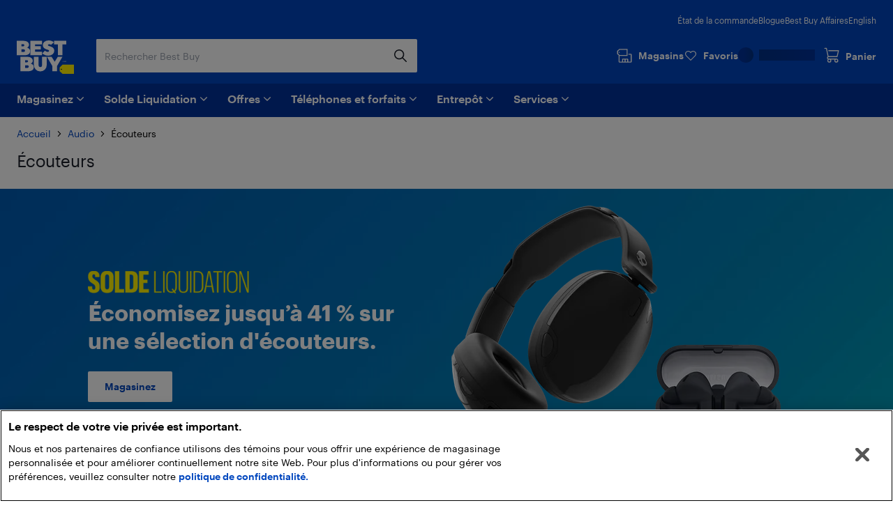

--- FILE ---
content_type: application/javascript; charset=utf-8
request_url: https://www.bestbuy.ca/client/static/js/vendors-0d069a9e.9c5b591f.js
body_size: 15344
content:
/*! For license information please see vendors-0d069a9e.9c5b591f.js.LICENSE.txt */
"use strict";(self.__LOADABLE_LOADED_CHUNKS__=self.__LOADABLE_LOADED_CHUNKS__||[]).push([[667],{50851:(e,t,n)=>{n.d(t,{N8:()=>Ut,U3:()=>_,WI:()=>Dt,lE:()=>a,lQ:()=>bt,nP:()=>wt,o5:()=>s,vq:()=>u});var r=n(1604);const i="adobe-launch-iframe",o="AppEventData",a="gtmDataLayer",c="AEDBacklog",s={BusinessApplicationSubmit:"business_application_submit",CLS:"CLS",FCP:"FCP",FID:"FID",GeekSquadChatInteraction:"geek_squad_chat_interaction",INP:"INP",IcmpInteraction:"icmp_interaction",LCP:"LCP",MarketplaceApplicationSubmit:"marketplace_application_submit",MarketplaceIntent:"marketplace_intent",MobActivationStep1:"mob_activation_step1",MobActivationStep2:"mob_activation_step_2",MobActivationStep3:"mob_activation_step3",SelectContent:"select_content",TTFB:"TTFB",ViewItem:"view_item",ViewItemList:"view_item_list",ViewStoreList:"view_store_list"},_={ABANDONED_SHIPPING_FORM:"analytics-abandoned-shipping-form",ACCOUNT_CREATION_COMPONENT_LOADED:"analytics-create-account-loaded-order-confirmation",ACCOUNT_CREATION_FAILURE:"analytics-create-account-error-order-confirmation",ACCOUNT_CREATION_SUCCESS:"analytics-create-account-success-order-confirmation",ACTIVITY_MAP:"analytics-set-activitymap",ADD_PAYMENT_INFO:"add_payment_info",ADD_TO_CART_TOGGLE:"add-to-cart-toggle",ALGOLIA_ADDED_TO_CART:"ALGOLIA_ADDED_TO_CART",ALGOLIA_ADDED_TO_CART_AFTER_SEARCH:"ALGOLIA_ADDED_TO_CART_AFTER_SEARCH",ALGOLIA_CLICKED_ITEM:"ALGOLIA_CLICKED_ITEM",ALGOLIA_CLICKED_ITEM_AFTER_SEARCH:"ALGOLIA_CLICKED_ITEM_AFTER_SEARCH",ALGOLIA_VIEWED_ITEM:"ALGOLIA_VIEWED_ITEM",AUTH_CHECKOUT_SIGN_IN_PAGE_LOADED:"analytics-checkout-signin-pageload",AUTH_CREATE_ACCOUNT_ERROR:"analytics-create-account-signin-error",AUTH_CREATE_ACCOUNT_NEWSLETTER_SUCCESS:"analytics-create-account-signin-newsletter-success",AUTH_CREATE_ACCOUNT_PAGE_LOADED:"analytics-create-account-global-sign-in-page-loaded",AUTH_CREATE_ACCOUNT_SUCCESS:"analytics-create-account-signin-success",AUTH_MEMBERSHIP_SIGN_IN_PAGE_LOADED:"mswa_sign_in_page_load",AUTH_NEWSLETTER_ERROR:"analytics-create-account-signin-newsletter-error",AUTH_ORDER_SIGN_IN_PAGE_LOADED:"analytics-order-signin-pageload",AUTH_SET_PASSWORD_ERROR:"analytics-set-password-error",AUTH_SET_PASSWORD_NEWSLETTER_ERROR:"analytics-set-password-newsletter-error",AUTH_SET_PASSWORD_NEWSLETTER_SUCCESS:"analytics-set-password-newsletter-success",AUTH_SET_PASSWORD_PAGE_LOADED:"analytics-set-password-page-load",AUTH_SET_PASSWORD_SUCCESS:"analytics-set-password-success",AUTH_SIGN_IN_ERROR:"analytics-signin-error",AUTH_SIGN_IN_PAGE_LOADED:"analytics-signin-pageload",AUTH_SIGN_IN_SUCCESS:"analytics-signin-success",BACKLOG_CLEARED:"backlog-cleared",BRAND_PAGE_LOAD:"BRAND_PAGE_LOAD",BUSINESS_APPLICATION_SUBMIT:"BUSINESS_APPLICATION_SUBMIT",BUSINESS_CONTACT_PAGE_LOAD:"BUSINESS_CONTACT_PAGE_LOAD",CANCEL_RESERVATION_CLICK:"analytics-rpu-cancel-click",CATEGORY_FACET:"ANALYTICS_CATEGORY_FACET",CATEGORY_PAGE_LOAD:"CATEGORY_PAGE_LOAD",CHECKOUT_GLOBAL_ERROR:"analytics-checkout-global-error",CREATE_PRODUCT_REVIEW_PAGE_LOAD:"CREATE_PRODUCT_REVIEW_PAGE_LOAD",CUSTOMER_REVIEWS_LOAD_MORE_CLICK:"CUSTOMER_REVIEWS_LOAD_MORE_CLICK",CUSTOM_LINK:"analytics-custom-link",DISPLAY_CUSTOMER_REVIEWS_PAGE_LOAD:"DISPLAY_CUSTOMER_REVIEWS_PAGE_LOAD",DYNAMIC_CONTENT_PAGE_LOAD:"DYNAMIC_CONTENT_PAGE_LOAD",ERROR:"analytics-error-occurred",EXPLORE_ALL_QUESTIONS_PAGE_LOAD:"EXPLORE_ALL_QUESTIONS_PAGE_LOAD",FAIRSTONE_PAYMENT_CHOSEN:"analytics-fairstone-payment-chosen",FAVOURITES_ADD:"FAVOURITES_ADD",FAVOURITES_ADD_TO_CART_FROM_FAVOURITES:"FAVOURITES_ADD_TO_CART_FROM_FAVOURITES",FAVOURITES_LIST_LIMIT_REACHED:"FAVOURITES_LIST_LIMIT_REACHED",FAVOURITES_OPEN_SIDESHEET:"FAVOURITES_OPEN_SIDESHEET",FAVOURITES_REMOVE:"FAVOURITES_REMOVE",FETCH_CWA_TARGET:"fetch-cwa-target",FOOTER_NEWSLETTER_SIGNUP_FAIL:"FOOTER_NEWSLETTER_SIGNUP_FAIL",FOOTER_NEWSLETTER_SIGNUP_SUCCESS:"FOOTER_NEWSLETTER_SIGNUP_SUCCESS",GLOBAL_PAGE_LOAD:"GLOBAL_PAGE_LOAD",GUEST_CHECKOUT_ACCOUNT_EXIST_ORDER:"analytics-guest-checkout-account-exist-order",HEALTH_CONTACT_PAGE_LOAD:"HEALTH_CONTACT_PAGE_LOAD",HELP_CENTRE_SEARCH_RESULTS_PAGE_LOAD:"HELP_CENTRE_SEARCH_RESULTS_PAGE_LOAD",HELP_CENTRE_SEARCH_RESULTS_PAGE_PAGINATION_CLICK:"HELP_CENTRE_SEARCH_RESULTS_PAGE_PAGINATION_CLICK",HELP_PAGE_LOAD:"HELP_PAGE_LOAD",HOME_PAGE_LOAD:"HOME_PAGE_LOAD",INJECTED_PAGE_LOAD:"INJECTED_PAGE_LOAD",INTERSTITIAL_PAGE_WARRANTY_ADD:"interstitialPage_warrantyadd",INTERSTITIAL_PAGE_WARRANTY_REMOVE:"interstitialPage_warrantyremove",KEEP_BROWSING:"analytics-keep-browsing",MARKETPLACE_APPLICATION_SUBMIT:"MARKETPLACE_APPLICATION_SUBMIT",MARKETPLACE_SELLER_SIGN_UP_PAGE_LOAD:"MARKETPLACE_SELLER_SIGN_UP_PAGE_LOAD",MEMBERSHIP_ACCOUNT_ACTIVITY_MAP_LOAD:"analytics-account-membership-pageload-activitymap",MEMBERSHIP_ACCOUNT_PAGE_LOAD:"analytics-account-membership-pageload",MEMBERSHIP_ALL_BENEFIT_PAGE_LOAD:"target_page_load",MEMBERSHIP_CHAT_BUTTON_CLICK:"membership-benefit-chat-cta",MEMBERSHIP_MONTHLY_SUBSCRIPTION_ACTIVITY_MAP_LOAD:"analytics-monthly-subscription-pageload-activitymap",MEMBERSHIP_MONTHLY_SUBSCRIPTION_PAGE_LOAD:"analytics-monthly-subscription-pageload",MENU_NAVIGATION:"navigation-global-menu",MENU_TRACK:"NAVIGATION_TRACK_MENU",MOBILE_ACTIVATION_CLICK:"mobile-activation-click",MOVE_SAVED_ITEM_TO_CART_ERROR:"move-saved-item-to-cart-error",MOVE_SAVED_ITEM_TO_CART_SUCCESS:"move-saved-item-to-cart-success",NPS_SURVEY_SOUNDS_GOOD:"NPS_Survey_Sounds_Good",PDP_IMAGE_ZOOM_INTERACTIONS:"pdp-image-zoom-interactions",PDP_MEDIA_GALLERY_MEDIA_ON_CHANGE:"pdp-mediagallery-media-on-change",PDP_PROD_BOX_LOAD:"pdp-prod-box-load",PDP_TAB_IMPRESSION:"PDP_TAB_IMPRESSION",PRODUCT_CONDITION_OPTIONS_LINK_CLICK:"product-condition-options-link-click",PRODUCT_PAGE_LOAD:"PRODUCT_PAGE_LOAD",REQUIRED_PARTS_PAGE_LOAD:"requiredProducts/TRACK_REQUIRED_PARTS_PAGE_LOAD",RPU_NEWSLETTER_FAILURE:"analytics-rpu-newsletter-failure",RPU_NEWSLETTER_SUCCESS:"analytics-rpu-newsletter-success",RPU_WARRANTY_CHANGE:"analytics-rpu-warranty-change-click",SAVE_FOR_LATER_ANCHOR_LINK_CLICKED:"save-for-later-anchor-link-clicked",SAVE_FOR_LATER_SECTION_LOAD_ERROR:"save-for-later-section-load-error",SEARCH_AUTOCOMPLETE_SELECT:"analytics-search-autocomplete-select",SEARCH_CHANGE_QUERY:"ANALYTICS/SEARCH_CHANGE_QUERY",SEARCH_PRODUCT_PREVIEW:"analytics-product-preview-all-results",SEARCH_PRODUCT_PREVIEW_SELECT:"analytics-product-preview-select-sku",SECOND_NAV_CLICK:"secondNavClicked",SEE_ORDER_STATUS:"analytics-see-order-status",SELECT_ITEM_GA4:"SELECT_ITEM_GA4_EVENT",SELECT_ORIENTATION_BANNER:"select_orientation_banner",SELLER_PROFILE_PAGE_LOAD:"SELLER_PROFILE_PAGE_LOAD",SLP_SUBSCRIBE:"slp-subscribe",SORT_CUSTOMER_REVIEWS:"sort-customer-reviews",SPECIAL_OFFER_READ_MORE:"special-offer-read-more-event",STORE_LOCATOR_PAGE_LOAD:"stores/STORE_LOCATOR_PAGE_LOAD",STORE_SELECTOR_QPU:"store-selector-qpu",SUBMIT_PRODUCT_REVIEW_PAGE_LOAD:"SUBMIT_PRODUCT_REVIEW_PAGE_LOAD",TRADEIN_CATEGORY_PAGE_LOAD:"analytics-tradein-category-pageload",TRADEIN_CONDITION_PAGE_ERROR:"analytics-tradein-condition-error",TRADEIN_CONDITION_PAGE_LOAD:"analytics-tradein-condition-pageload",TRADEIN_ESTIMATE_PAGE_LOAD:"analytics-tradein-estimate-pageload",TRADEIN_MODEL_PAGE_LOAD:"analytics-tradein-model-pageload",TRADEIN_SPLASH_PAGE_LOAD:"analytics-tradein-landing-pageload",VIDEO_CLICKED:"video-clicked",VIEW_COLOUR_VARIANT:"view-colour-variant-event",VIEW_MORE_COLOURS:"view-more-colours-event",VIEW_PROMOTION:"view-promotion-event",VIEW_PROMOTION_LIST:"view-promotion-list-event",VIEW_SPECIAL_OFFER_LIST:"view-special-offer-list-event",VIEW_VARIANT_SHEET_COLOUR:"view-variant-sheet-colour-event",WARRANTY_ADD:"analytics-click-warranty-add",WARRANTY_ADD_CLICK:"warranty-add-click",WARRANTY_DOWNGRADE_CLICK:"warranty-downgrade-click",WARRANTY_REMOVE:"analytics-click-warranty-remove",WARRANTY_REMOVE_CLICK:"warranty-remove-click",WARRANTY_UPGRADE_CLICK:"warranty-upgrade-click",WEB_VITALS:"Web Vitals"};var u;!function(e){e.selectItemGA4BrandPage="brand-page-item-clicked",e.selectItemGA4CollectionPage="collection-page-item-clicked",e.selectItemGA4SearchPage="search-page-item-clicked",e.selectItemGA4CategoryPage="category-page-item-clicked"}(u||(u={}));const l=[u.selectItemGA4CategoryPage,u.selectItemGA4BrandPage,u.selectItemGA4CollectionPage,u.selectItemGA4SearchPage],E=(0,r.cf)({event:(0,r.i0)(_.SELECT_ITEM_GA4),payload:(0,r.cf)({category:r.z.enum(l),itemListId:(0,r.Z_)().optional(),itemListName:(0,r.Z_)().optional(),items:r.z.array((0,r.cf)({item_id:(0,r.Z_)(),item_name:(0,r.Z_)(),price:(0,r.Rx)()})).min(1),sponsoredType:(0,r.O7)()})}),f=()=>{var e;return(null===(e=document.getElementById(i))||void 0===e?void 0:e.contentWindow)||window},p=(e,t=o)=>{const n=f();if(!(null==n?void 0:n[t])||!e.event)throw Error("Data layer not found.");n[t].push(e)};if("undefined"!=typeof window){const e=setInterval(()=>{if(f()[o])return A.flush(),void clearInterval(e)},200)}const A={events:[],flush:()=>{A.events.forEach(e=>{p(e)}),A.isActive=!1,A.events=[]},isActive:!0,push:e=>{A.events.push(e)}},R=(0,r.cf)({event:(0,r.i0)(_.ABANDONED_SHIPPING_FORM),payload:(0,r.cf)({lastFieldClicked:(0,r.Z_)()})}),h=(0,r.cf)({event:(0,r.i0)(_.ACCOUNT_CREATION_FAILURE),errorCode:(0,r.Ry)({}).optional()}),d=(0,r.cf)({event:(0,r.i0)(_.ACTIVITY_MAP),linkName:(0,r.Z_)(),location:(0,r.Ry)({}).optional(),prevPage:(0,r.Z_)().optional(),region:(0,r.Z_)().optional()}),T=(0,r.cf)({event:(0,r.i0)(_.ADD_PAYMENT_INFO),payload:(0,r.cf)({currency:(0,r.Z_)(),value:(0,r.Rx)(),payment_type:(0,r.Z_)(),items:(0,r.IX)((0,r.cf)({item_id:(0,r.Z_)(),item_name:(0,r.Z_)(),quantity:(0,r.Rx)(),price:(0,r.Rx)(),discount:(0,r.Rx)().optional(),affiliation:(0,r.Z_)().optional()})),fulfillment_method:(0,r.Z_)()})}),O=(0,r.cf)({id:(0,r.Z_)(),name:(0,r.Z_)()}),g=(0,r.cf)({additionalImages:(0,r.IX)((0,r.Z_)()),availability:(0,r.cf)({pickup:(0,r.cf)({status:(0,r.Z_)()}),shipping:(0,r.cf)({quantityRemaining:(0,r.Rx)(),status:(0,r.Z_)()})}),brandName:(0,r.Z_)(),bundleProducts:(0,r.bc)([(0,r.cf)({sku:(0,r.Z_)()}),(0,r.cf)({sku:(0,r.Z_)()})]),category:(0,r.cf)({categoryBreadcrumb:(0,r.IX)((0,r.cf)({name:(0,r.Z_)()})),name:(0,r.Z_)()}),customerRating:(0,r.Rx)(),customerRatingCount:(0,r.Rx)(),customerReviews:(0,r.cf)({ratingSummary:(0,r.cf)({averageRating:(0,r.Rx)()})}),discount:(0,r.Rx)(),grade:(0,r.Z_)(),index:(0,r.Rx)(),isMarketplace:(0,r.O7)(),isOnSale:(0,r.O7)(),isPreorderable:(0,r.O7)(),isSpecialDelivery:(0,r.O7)(),modelNumber:(0,r.Z_)(),name:(0,r.Z_)(),pdpFindingMethod:(0,r.Z_)(),priceWithoutEhf:(0,r.Rx)(),primaryParentCategoryId:(0,r.Z_)(),productType:(0,r.Z_)(),productVariants:(0,r.IX)((0,r.cf)({sku:(0,r.Z_)()})),productVideos:(0,r.IX)((0,r.cf)({id:(0,r.Z_)()})),saving:(0,r.Rx)(),seller:O.pick({id:!0,name:!0}),sku:(0,r.Z_)(),specs:(0,r.IM)((0,r.IX)((0,r.cf)({name:(0,r.Z_)(),value:(0,r.Z_)()})))});(0,r.cf)({event:(0,r.i0)(_.ADD_TO_CART_TOGGLE),payload:(0,r.cf)({value:(0,r.Z_)()}),product:g.pick({sku:!0})});const y=(0,r.cf)({event:(0,r.i0)(_.ALGOLIA_ADDED_TO_CART),payload:(0,r.cf)({eventName:(0,r.Z_)(),indexName:(0,r.Z_)(),productData:(0,r.cf)({discount:(0,r.Rx)(),price:(0,r.Rx)(),quantity:(0,r.Rx)(),sku:(0,r.Z_)()}).array()})}),I=(0,r.cf)({event:(0,r.i0)(_.ALGOLIA_ADDED_TO_CART_AFTER_SEARCH),payload:(0,r.cf)({eventName:(0,r.Z_)(),indexName:(0,r.Z_)(),productData:(0,r.cf)({discount:(0,r.Rx)(),price:(0,r.Rx)(),quantity:(0,r.Rx)(),sku:(0,r.Z_)()}).array(),queryId:(0,r.Z_)()})}),S=(0,r.cf)({event:(0,r.i0)(_.ALGOLIA_CLICKED_ITEM),payload:(0,r.cf)({eventName:(0,r.Z_)(),indexName:(0,r.Z_)(),position:(0,r.Rx)(),sku:(0,r.Z_)()})}),C=(0,r.cf)({event:(0,r.i0)(_.ALGOLIA_CLICKED_ITEM_AFTER_SEARCH),payload:(0,r.cf)({eventName:(0,r.Z_)(),indexName:(0,r.Z_)(),position:(0,r.Rx)(),queryId:(0,r.Z_)(),sku:(0,r.Z_)()})}),m=(0,r.cf)({event:(0,r.i0)(_.ALGOLIA_VIEWED_ITEM),payload:(0,r.cf)({eventName:(0,r.Z_)(),indexName:(0,r.Z_)(),sku:(0,r.Z_)()})}),L=(0,r.cf)({event:(0,r.i0)(_.AUTH_NEWSLETTER_ERROR),payload:(0,r.cf)({error:(0,r.Z_)()})}),P=(0,r.cf)({event:(0,r.i0)(_.AUTH_SET_PASSWORD_NEWSLETTER_ERROR),payload:(0,r.cf)({error:(0,r.Z_)()})}),v=(0,r.cf)({event:(0,r.i0)(_.AUTH_SIGN_IN_ERROR),payload:(0,r.cf)({errorName:(0,r.Z_)()})}),N=(0,r.cf)({event:(0,r.i0)(_.AUTH_SIGN_IN_SUCCESS),payload:(0,r.cf)({email:(0,r.Z_)()})}),D=(0,r.cf)({event:(0,r.i0)(_.BACKLOG_CLEARED),launchDoneCallback:r.z.function().returns(r.z.void()).optional()}),U=(0,r.cf)({all:(0,r.Z_)().min(1),l1:(0,r.Z_)().min(1),l2:(0,r.Z_)().optional(),l3:(0,r.Z_)().optional(),l4:(0,r.Z_)().optional(),l5:(0,r.Z_)().optional(),l6:(0,r.Z_)().optional(),level:(0,r.Rx)().int().positive().min(1)}),b=(0,r.G0)([(0,r.i0)("0"),(0,r.Rx)()]),w=(0,r.cf)({abTestLabel:(0,r.Z_)().optional(),marketplaceProductCount:b,marketplaceProductSequence:(0,r.Z_)().optional(),outOfStockInStoreProductCount:b,outOfStockInStoreProductSequence:(0,r.Z_)().optional(),outOfStockOnlineProductCount:b,outOfStockOnlineProductSequence:(0,r.Z_)().optional(),outOfStockProductCount:b,outOfStockProductSequence:(0,r.Z_)().optional(),page:(0,r.Rx)().optional(),products:r.z.array(g.pick({discount:!0,index:!0,name:!0,priceWithoutEhf:!0,sku:!0})).max(10),sampleSize:b,totalProducts:b}),k=w.superRefine((e,t)=>{const n=e=>"number"==typeof e&&e>0;n(e.marketplaceProductCount)&&!e.marketplaceProductSequence&&t.addIssue({code:r.z.ZodIssueCode.custom,message:"Sequence required when count is greater than 0.",path:["marketplaceProductSequence"]}),n(e.outOfStockInStoreProductCount)&&!e.outOfStockInStoreProductSequence&&t.addIssue({code:r.z.ZodIssueCode.custom,message:"Sequence required when count is greater than 0.",path:["outOfStockInStoreProductSequence"]}),n(e.outOfStockOnlineProductCount)&&!e.outOfStockOnlineProductSequence&&t.addIssue({code:r.z.ZodIssueCode.custom,message:"Sequence required when count is greater than 0.",path:["outOfStockOnlineProductSequence"]}),n(e.outOfStockProductCount)&&!e.outOfStockProductSequence&&t.addIssue({code:r.z.ZodIssueCode.custom,message:"Sequence required when count is greater than 0.",path:["outOfStockProductSequence"]})}),B=(0,r.cf)({brandPage:(0,r.cf)({brandName:(0,r.Z_)().optional()}),breadcrumbs:U,event:(0,r.i0)(_.BRAND_PAGE_LOAD),pageKey:(0,r.Z_)(),search:k}),G=(0,r.cf)({event:(0,r.i0)(_.BUSINESS_APPLICATION_SUBMIT)});(0,r.cf)({event:(0,r.i0)(_.BUSINESS_CONTACT_PAGE_LOAD)});const Z=(0,r.cf)({event:(0,r.i0)(_.CANCEL_RESERVATION_CLICK),parentLocation:(0,r.Ry)({}).optional(),products:(0,r.IX)((0,r.Ry)({}))});(0,r.cf)({event:(0,r.i0)(_.CATEGORY_FACET),payload:(0,r.cf)({label:(0,r.Z_)(),link:(0,r.Z_)()})});const M=(0,r.cf)({breadcrumbs:U,categoryPage:(0,r.cf)({categoryId:(0,r.Z_)().min(1),categoryLevel:r.z.enum(["group","category","sub category","sub sub category"]),categoryName:(0,r.Z_)().min(1),isFirstProductMarketplace:(0,r.O7)().nullable(),pageNumber:(0,r.Rx)().int().positive(),productSKUs:(0,r.IX)((0,r.Z_)())}),event:(0,r.i0)(_.CATEGORY_PAGE_LOAD),pageKey:(0,r.Z_)(),search:k}),H=(0,r.cf)({key:r.z.string(),language:r.z.enum(["en","fr"])}),z=(0,r.cf)({event:(0,r.i0)(_.CREATE_PRODUCT_REVIEW_PAGE_LOAD),page:H.pick({language:!0}),product:g.pick({sku:!0})}),V=(0,r.cf)({event:(0,r.i0)(_.CUSTOM_LINK),linkName:(0,r.Z_)(),variables:(0,r.IM)(r.z.enum(["eVar","prop","event"]),(0,r.IM)(r.oQ.number(),(0,r.G0)([(0,r.Rx)(),(0,r.Z_)()])))}),x=(0,r.cf)({event:(0,r.i0)(_.CUSTOMER_REVIEWS_LOAD_MORE_CLICK),product:g.pick({sku:!0})}),W=(0,r.cf)({event:(0,r.i0)(_.DISPLAY_CUSTOMER_REVIEWS_PAGE_LOAD),product:g.pick({sku:!0})}),F=(0,r.cf)({dynamicContent:(0,r.cf)({h1:(0,r.Z_)()}),event:(0,r.i0)(_.DYNAMIC_CONTENT_PAGE_LOAD),page:H.pick({key:!0})}),K=(0,r.cf)({error:(0,r.Ry)({}),event:(0,r.i0)(_.ERROR),linkName:(0,r.Z_)()}),Y={ACCOUNT_CREATION_COMPONENT_LOADED:_.ACCOUNT_CREATION_COMPONENT_LOADED,ACCOUNT_CREATION_SUCCESS:_.ACCOUNT_CREATION_SUCCESS,AUTH_CHECKOUT_SIGN_IN_PAGE_LOADED:_.AUTH_CHECKOUT_SIGN_IN_PAGE_LOADED,AUTH_CREATE_ACCOUNT_ERROR:_.AUTH_CREATE_ACCOUNT_ERROR,AUTH_CREATE_ACCOUNT_NEWSLETTER_SUCCESS:_.AUTH_CREATE_ACCOUNT_NEWSLETTER_SUCCESS,AUTH_CREATE_ACCOUNT_PAGE_LOADED:_.AUTH_CREATE_ACCOUNT_PAGE_LOADED,AUTH_CREATE_ACCOUNT_SUCCESS:_.AUTH_CREATE_ACCOUNT_SUCCESS,AUTH_MEMBERSHIP_SIGN_IN_PAGE_LOADED:_.AUTH_MEMBERSHIP_SIGN_IN_PAGE_LOADED,AUTH_ORDER_SIGN_IN_PAGE_LOADED:_.AUTH_ORDER_SIGN_IN_PAGE_LOADED,AUTH_SET_PASSWORD_ERROR:_.AUTH_SET_PASSWORD_ERROR,AUTH_SET_PASSWORD_NEWSLETTER_SUCCESS:_.AUTH_SET_PASSWORD_NEWSLETTER_SUCCESS,AUTH_SET_PASSWORD_PAGE_LOADED:_.AUTH_SET_PASSWORD_PAGE_LOADED,AUTH_SET_PASSWORD_SUCCESS:_.AUTH_SET_PASSWORD_SUCCESS,AUTH_SIGN_IN_PAGE_LOADED:_.AUTH_SIGN_IN_PAGE_LOADED,CHECKOUT_GLOBAL_ERROR:_.CHECKOUT_GLOBAL_ERROR,FAIRSTONE_PAYMENT_CHOSEN:_.FAIRSTONE_PAYMENT_CHOSEN,FETCH_CWA_TARGET:_.FETCH_CWA_TARGET,GUEST_CHECKOUT_ACCOUNT_EXIST_ORDER:_.GUEST_CHECKOUT_ACCOUNT_EXIST_ORDER,KEEP_BROWSING:_.KEEP_BROWSING,RPU_NEWSLETTER_SUCCESS:_.RPU_NEWSLETTER_SUCCESS,SEE_ORDER_STATUS:_.SEE_ORDER_STATUS,STORE_SELECTOR_QPU:_.STORE_SELECTOR_QPU,TRADE_IN_CATEGORY_PAGE_LOAD:_.TRADEIN_CATEGORY_PAGE_LOAD,TRADE_IN_SPLASH_PAGE_LOAD:_.TRADEIN_SPLASH_PAGE_LOAD},q=r.z.object({event:r.z.enum(Object.values(Y))}),$=(0,r.cf)({event:(0,r.i0)(_.EXPLORE_ALL_QUESTIONS_PAGE_LOAD),product:g.pick({sku:!0})}),j=(0,r.cf)({event:(0,r.i0)(_.FAVOURITES_ADD),product:(0,r.IX)((0,r.cf)({favourite:(0,r.Z_)(),name:(0,r.Z_)(),nameSku:(0,r.Z_)(),sku:(0,r.Z_)()}))}),X=(0,r.cf)({event:(0,r.i0)(_.FAVOURITES_ADD_TO_CART_FROM_FAVOURITES),price:(0,r.Rx)(),product:(0,r.IX)((0,r.cf)({basket:(0,r.Z_)(),favourite:(0,r.Z_)(),name:(0,r.Z_)(),nameSku:(0,r.Z_)(),sku:(0,r.Z_)()}))}),Q=(0,r.cf)({event:(0,r.i0)(_.FAVOURITES_LIST_LIMIT_REACHED),product:(0,r.IX)((0,r.cf)({name:(0,r.Z_)(),nameSku:(0,r.Z_)(),sku:(0,r.Z_)()}))}),J=(0,r.cf)({event:(0,r.i0)(_.FAVOURITES_OPEN_SIDESHEET),payload:(0,r.cf)({activityLink:(0,r.Z_)()})}),ee=(0,r.cf)({activityLink:(0,r.Z_)(),event:(0,r.i0)(_.FAVOURITES_REMOVE),product:(0,r.IX)((0,r.cf)({name:(0,r.Z_)(),nameSku:(0,r.Z_)(),sku:(0,r.Z_)()}))}),te=(0,r.cf)({event:r.z.enum([_.FOOTER_NEWSLETTER_SIGNUP_FAIL,_.FOOTER_NEWSLETTER_SIGNUP_SUCCESS]),page:H.pick({key:!0}).optional()}),ne=(0,r.cf)({event:(0,r.i0)(_.GLOBAL_PAGE_LOAD),loginDetails:(0,r.cf)({returnFrequency:(0,r.Z_)(),signInStatus:(0,r.O7)(),userId:(0,r.Z_)().optional()}),page:(0,r.cf)({category:(0,r.cf)({level1:(0,r.Z_)(),level2:(0,r.Z_)(),level3:(0,r.Z_)()}).partial(),pageType:(0,r.Z_)()})}),re=(0,r.cf)({event:(0,r.i0)(_.HEALTH_CONTACT_PAGE_LOAD)}),ie=(0,r.cf)({event:(0,r.i0)(_.HELP_CENTRE_SEARCH_RESULTS_PAGE_LOAD),searchQuery:(0,r.Z_)().optional()}),oe=(0,r.cf)({customLinkName:(0,r.Z_)().regex(/^help_centre_search_results_page_\d+$/,"Custom link must match pattern: help_centre_search_results_page_{number}"),event:(0,r.i0)(_.HELP_CENTRE_SEARCH_RESULTS_PAGE_PAGINATION_CLICK)}),ae=(0,r.cf)({event:(0,r.i0)(_.HELP_PAGE_LOAD),help:(0,r.cf)({breadcrumbs:(0,r.cf)({allColonDelimited:(0,r.Z_)(),allPipeDelimited:(0,r.Z_)(),l1:(0,r.Z_)(),l2:(0,r.Z_)().optional(),l3:(0,r.Z_)().optional(),l4:(0,r.Z_)().optional()})}),page:H.pick({key:!0,language:!0})}),ce=(0,r.cf)({event:(0,r.i0)(_.HOME_PAGE_LOAD),page:H.pick({language:!0})}),se=(0,r.cf)({event:(0,r.i0)(_.INJECTED_PAGE_LOAD)}),_e=(0,r.cf)({event:(0,r.i0)(_.INTERSTITIAL_PAGE_WARRANTY_ADD),payload:(0,r.cf)({parentProduct:(0,r.cf)({name:(0,r.Z_)(),sku:(0,r.Z_)()}),query:(0,r.Z_)(),selectedWarranty:(0,r.cf)({regularPrice:(0,r.Rx)(),sku:(0,r.Z_)(),termMonths:(0,r.Rx)(),title:(0,r.Z_)()})})}),ue=(0,r.cf)({event:(0,r.i0)(_.INTERSTITIAL_PAGE_WARRANTY_REMOVE),payload:g.pick({sku:!0}).required()}),le=(0,r.cf)({event:(0,r.i0)(_.MARKETPLACE_APPLICATION_SUBMIT)}),Ee=(0,r.cf)({event:(0,r.i0)(_.MARKETPLACE_SELLER_SIGN_UP_PAGE_LOAD),seller:O.pick({name:!0})}),fe=(0,r.cf)({event:(0,r.i0)(_.MEMBERSHIP_ACCOUNT_ACTIVITY_MAP_LOAD),status:(0,r.Z_)(),payload:(0,r.cf)({prevPage:(0,r.Z_)()})}),pe=(0,r.cf)({event:(0,r.i0)(_.MEMBERSHIP_ACCOUNT_PAGE_LOAD),status:(0,r.Z_)(),payload:(0,r.cf)({prevPage:(0,r.Z_)()})}),Ae=(0,r.cf)({event:(0,r.i0)(_.MEMBERSHIP_ALL_BENEFIT_PAGE_LOAD)}),Re=(0,r.cf)({event:(0,r.i0)(_.MEMBERSHIP_CHAT_BUTTON_CLICK),status:(0,r.Z_)(),title:(0,r.Z_)()}),he=(0,r.cf)({event:(0,r.i0)(_.MEMBERSHIP_MONTHLY_SUBSCRIPTION_ACTIVITY_MAP_LOAD),payload:(0,r.cf)({prevPage:(0,r.Z_)()})}),de=(0,r.cf)({event:(0,r.i0)(_.MEMBERSHIP_MONTHLY_SUBSCRIPTION_PAGE_LOAD)}),Te=(0,r.cf)({event:(0,r.i0)(_.MOBILE_ACTIVATION_CLICK),product:g.pick({availability:!0,brandName:!0,category:!0,customerRating:!0,customerRatingCount:!0,isMarketplace:!0,isOnSale:!0,isSpecialDelivery:!0,name:!0,pdpFindingMethod:!0,priceWithoutEhf:!0,productType:!0,saving:!0,sku:!0}).extend({availability:(0,r.cf)({pickup:(0,r.cf)({status:g.shape.availability.shape.pickup.shape.status}),shipping:(0,r.cf)({status:g.shape.availability.shape.shipping.shape.status})}),category:(0,r.cf)({categoryBreadcrumb:g.shape.category.shape.categoryBreadcrumb})})}),Oe=(0,r.cf)({event:(0,r.i0)(_.MENU_NAVIGATION),payload:(0,r.cf)({hierarchy:r.z.string(),level1:r.z.string(),level2:r.z.string(),level3:r.z.string().optional(),level4:r.z.string().optional(),url:r.z.string()})});Oe.superRefine((e,t)=>{Boolean(e.payload.level4)&&!e.payload.level3&&t.addIssue({code:r.z.ZodIssueCode.custom,message:"Field level3 is required when level4 is present.",path:["payload","level3"]})});const ge=(0,r.cf)({event:(0,r.i0)(_.MENU_TRACK),payload:(0,r.cf)({menuClicked:(0,r.Z_)()})}),ye=(0,r.cf)({event:(0,r.i0)(_.NPS_SURVEY_SOUNDS_GOOD)}),Ie=(0,r.cf)({event:(0,r.i0)(_.PDP_MEDIA_GALLERY_MEDIA_ON_CHANGE),payload:(0,r.cf)({customLinkName:(0,r.i0)("Gallery View")})}),Se=(0,r.cf)({event:(0,r.i0)(_.PDP_PROD_BOX_LOAD),payload:(0,r.cf)({customLinkName:(0,r.i0)("PDP Prod Box Load"),loadStatus:(0,r.Z_)(),sku:(0,r.Z_)().optional()})}),Ce=(0,r.cf)({event:(0,r.i0)(_.PRODUCT_CONDITION_OPTIONS_LINK_CLICK),page:H.pick({key:!0}),payload:(0,r.cf)({condition:r.z.enum(["brand new","openbox","refurbished"]),customLinkName:r.z.enum(["PDP:Click:Condition:New","PDP:Click:Condition:Openbox","PDP:Click:Condition:Refurbished"])}),product:g.pick({category:!0}).extend({category:(0,r.cf)({categoryBreadcrumb:g.shape.category.shape.categoryBreadcrumb})})}),me=(0,r.cf)({event:(0,r.i0)(_.PDP_IMAGE_ZOOM_INTERACTIONS),payload:(0,r.cf)({customLinkName:(0,r.i0)("Gallery Expand")}),product:g.pick({sku:!0})}),Le=(0,r.cf)({shippingLocation:(0,r.Ry)({regionCode:r.z.enum(["AB","BC","MB","NB","NL","NS","NT","NU","ON","PE","QC","SK","TY"])})}),Pe=(0,r.cf)({event:(0,r.i0)(_.PRODUCT_PAGE_LOAD),page:H.pick({language:!0}),product:g.pick({additionalImages:!0,availability:!0,brandName:!0,bundleProducts:!0,category:!0,customerRating:!0,customerRatingCount:!0,customerReviews:!0,grade:!0,isMarketplace:!0,isOnSale:!0,isPreorderable:!0,modelNumber:!0,name:!0,priceWithoutEhf:!0,primaryParentCategoryId:!0,productVariants:!0,productVideos:!0,saving:!0,seller:!0,sku:!0,specs:!0}).extend({availability:(0,r.cf)({pickup:(0,r.cf)({status:g.shape.availability.shape.pickup.shape.status}),shipping:(0,r.cf)({quantityRemaining:g.shape.availability.shape.shipping.shape.quantityRemaining,status:g.shape.availability.shape.shipping.shape.status})}),category:(0,r.cf)({categoryBreadcrumb:g.shape.category.shape.categoryBreadcrumb,name:g.shape.category.shape.name}),customerReviews:(0,r.cf)({ratingSummary:(0,r.cf)({averageRating:g.shape.customerReviews.shape.ratingSummary.shape.averageRating})})}),search:w.pick({page:!0}),user:Le.pick({shippingLocation:!0}).extend({shippingLocation:Le.shape.shippingLocation.pick({regionCode:!0})})}),ve=(0,r.cf)({event:(0,r.i0)(_.VIDEO_CLICKED),page:H.pick({key:!0}),product:g.pick({sku:!0})}),Ne=(0,r.cf)({event:(0,r.i0)(_.RPU_NEWSLETTER_FAILURE),error:(0,r.Ry)({})}),De=(0,r.cf)({event:(0,r.i0)(_.RPU_WARRANTY_CHANGE),payload:(0,r.cf)({termMonths:(0,r.Rx)()})}),Ue=(0,r.cf)({event:(0,r.i0)(_.SAVE_FOR_LATER_ANCHOR_LINK_CLICKED)}),be=(0,r.cf)({event:(0,r.i0)(_.SEARCH_AUTOCOMPLETE_SELECT),payload:(0,r.cf)({category:(0,r.Z_)().optional(),previewIndex:(0,r.Rx)(),search:(0,r.Z_)(),suggestionIndex:(0,r.Rx)()})}),we=(0,r.cf)({event:(0,r.i0)(_.SEARCH_CHANGE_QUERY),payload:(0,r.cf)({query:(0,r.Z_)()})}),ke=(0,r.cf)({event:(0,r.i0)(_.SEARCH_PRODUCT_PREVIEW),payload:(0,r.cf)({category:(0,r.Z_)().optional(),query:(0,r.Z_)(),suggestionIndex:(0,r.Rx)()})}),Be=(0,r.cf)({event:(0,r.i0)(_.SEARCH_PRODUCT_PREVIEW_SELECT),payload:(0,r.cf)({index:(0,r.Rx)(),isSponsoredProduct:(0,r.O7)().optional(),query:(0,r.Z_)().optional(),seoText:(0,r.Z_)(),sku:(0,r.Z_)(),suggestionIndex:(0,r.Rx)().optional()})}),Ge=(0,r.cf)({event:(0,r.i0)(_.SECOND_NAV_CLICK),navName:(0,r.Z_)()}),Ze=(0,r.cf)({event:(0,r.i0)(_.SELLER_PROFILE_PAGE_LOAD),seller:O.pick({name:!0})}),Me=(0,r.cf)({event:(0,r.i0)(_.SORT_CUSTOMER_REVIEWS),payload:(0,r.cf)({sortOption:r.z.enum(["helpfulness","highestRating","lowestRating","newest","oldest","relevancy"])})}),He=(0,r.cf)({event:(0,r.i0)(_.SPECIAL_OFFER_READ_MORE),payload:(0,r.cf)({linkName:(0,r.Z_)().regex(/^PDP:Click:SpecialOffers:Detail:\d+$/),specialOfferEventData:(0,r.cf)({item:(0,r.cf)({evar111:(0,r.Z_)().regex(/^PDP:Click:SpecialOffers:Detail:\d+$/),evar127:(0,r.Z_)().nullable(),evar2:(0,r.Z_)(),evar3:(0,r.Z_)(),evar4:(0,r.Z_)(),evar5:(0,r.Z_)().optional(),evar6:(0,r.Z_)().optional(),evar7:(0,r.Z_)().optional(),id:(0,r.Z_)()})})})}),ze=(0,r.cf)({event:(0,r.i0)(_.STORE_LOCATOR_PAGE_LOAD),page:H.pick({language:!0})}),Ve=(0,r.cf)({event:(0,r.i0)(_.SUBMIT_PRODUCT_REVIEW_PAGE_LOAD),product:g.pick({sku:!0})}),xe=(0,r.cf)({event:(0,r.i0)(_.TRADEIN_CONDITION_PAGE_ERROR)}),We=(0,r.cf)({event:(0,r.i0)(_.TRADEIN_CONDITION_PAGE_LOAD),payload:(0,r.cf)({category:(0,r.Z_)(),model:(0,r.Z_)()})}),Fe=(0,r.cf)({event:(0,r.i0)(_.TRADEIN_ESTIMATE_PAGE_LOAD),payload:(0,r.cf)({category:(0,r.Z_)(),model:(0,r.Z_)(),condition:(0,r.Z_)()})}),Ke=(0,r.cf)({event:(0,r.i0)(_.TRADEIN_MODEL_PAGE_LOAD),payload:(0,r.cf)({category:(0,r.Z_)()})}),Ye=(0,r.cf)({colour:(0,r.Z_)(),event:(0,r.i0)(_.VIEW_COLOUR_VARIANT),productName:(0,r.Z_)(),sku:(0,r.Z_)()}),qe=(0,r.cf)({event:(0,r.i0)(_.VIEW_MORE_COLOURS),productName:(0,r.Z_)(),sku:(0,r.Z_)()}),$e=(0,r.cf)({category:(0,r.i0)("pdp-special-offer"),event:(0,r.i0)(_.VIEW_PROMOTION),payload:(0,r.cf)({promotionDescription:(0,r.Z_)(),promotionId:(0,r.Z_)(),promotionName:(0,r.Z_)()}),product:g.pick({brandName:!0,category:!0,name:!0,priceWithoutEhf:!0,saving:!0,sku:!0}).extend({category:(0,r.cf)({categoryBreadcrumb:g.shape.category.shape.categoryBreadcrumb})}),seller:O.pick({name:!0})}),je=(0,r.cf)({category:(0,r.i0)("view-pdp-special-offers"),event:(0,r.i0)(_.VIEW_PROMOTION_LIST),product:g.pick({brandName:!0,category:!0,name:!0,priceWithoutEhf:!0,saving:!0,sku:!0}).extend({category:(0,r.cf)({categoryBreadcrumb:g.shape.category.shape.categoryBreadcrumb})}),seller:O.pick({name:!0})}),Xe=["PDP:Click:SpecialOffers:Detail:1","PDP:Click:SpecialOffers:List"],Qe=(0,r.cf)({category:(0,r.i0)("view-pdp-special-offers-list"),event:(0,r.i0)(_.VIEW_SPECIAL_OFFER_LIST),page:H.pick({key:!0}),payload:(0,r.cf)({linkActivityMap:(0,r.Z_)(),linkName:r.z.enum(Xe),specialOfferEventData:(0,r.cf)({item:(0,r.cf)({evar111:r.z.enum(Xe),evar127:(0,r.Z_)().nullable(),evar2:(0,r.Z_)(),evar3:(0,r.Z_)(),evar4:(0,r.Z_)(),evar5:(0,r.Z_)().optional(),evar6:(0,r.Z_)().optional(),evar7:(0,r.Z_)().optional(),id:(0,r.Z_)()})})})}),Je=(0,r.cf)({colour:(0,r.Z_)(),event:(0,r.i0)(_.VIEW_VARIANT_SHEET_COLOUR),productName:(0,r.Z_)(),sku:(0,r.Z_)()}),et=(0,r.IX)((0,r.cf)({availableServicePlans:(0,r.IX)((0,r.cf)({servicePlanType:(0,r.Z_)(),sku:(0,r.Ry)({}),termMonths:(0,r.Rx)()})).optional(),children:(0,r.IX)((0,r.Ry)({})),lineItemType:(0,r.Z_)(),pickable:(0,r.O7)(),price:(0,r.Ry)({}),productName:(0,r.Z_)(),qty:(0,r.Rx)(),sku:(0,r.Z_)(),thumbnailUrl:(0,r.Z_)()})),tt=(0,r.cf)({event:(0,r.i0)(_.WARRANTY_ADD),payload:(0,r.cf)({products:et,removedWarrantySku:(0,r.Z_)(),storePickupStatus:(0,r.Z_)().optional()})}),nt=(0,r.cf)({payload:(0,r.cf)({warrantyTerm:(0,r.Rx)()}),product:g.pick({name:!0,productType:!0,seller:!0,sku:!0}).extend({seller:O.pick({id:!0})})}),rt=nt.extend({event:(0,r.i0)(_.WARRANTY_ADD_CLICK)}),it=nt.extend({event:(0,r.i0)(_.WARRANTY_DOWNGRADE_CLICK)}),ot=nt.extend({event:(0,r.i0)(_.WARRANTY_REMOVE_CLICK)}).omit({payload:!0}),at=nt.extend({event:(0,r.i0)(_.WARRANTY_UPGRADE_CLICK)});r.z.discriminatedUnion("event",[rt,it,ot,at]);const ct=(0,r.cf)({event:(0,r.i0)(_.WARRANTY_REMOVE),payload:(0,r.cf)({products:et,removedWarrantySku:(0,r.Z_)(),storePickupStatus:(0,r.Z_)().optional()})}),st=(0,r.cf)({attribution:(0,r.Ry)({}).optional(),debugTarget:(0,r.Z_)().optional(),delta:(0,r.Rx)().min(1),event:(0,r.i0)(_.WEB_VITALS),id:(0,r.Z_)(),name:r.z.enum(["CLS","FCP","FID","INP","LCP","TTFB"]),navigationType:r.z.enum(["navigate","reload","back-forward","back-forward-cache","prerender","restore"]),rating:r.z.enum(["good","needs-improvement","poor"]),value:(0,r.Rx)().min(1)}),_t=(0,r.VK)("event",[R,h,d,T,C,S,I,y,m,L,P,v,N,D,Oe,B,G,Z,M,z,V,x,W,F,K,$,j,X,Q,J,ee,te,q,ne,re,ie,oe,ae,ce,se,_e,ue,le,Ee,fe,pe,Ae,Re,he,de,Te,ge,ye,Se,Ce,me,Pe,ve,De,Ne,Ue,be,we,ke,Be,Ge,E,Ze,Ie,Me,He,ze,Ve,xe,We,Fe,Ke,Ye,qe,$e,je,Qe,Je,rt,it,ct,tt,ot,at,st]);(0,r.cf)({event:(0,r.i0)(_.MOVE_SAVED_ITEM_TO_CART_ERROR),payload:(0,r.cf)({nameAndSku:(0,r.Z_)()}),product:g.pick({name:!0,priceWithoutEhf:!0,sku:!0})}),(0,r.cf)({event:(0,r.i0)(_.MOVE_SAVED_ITEM_TO_CART_SUCCESS),payload:(0,r.cf)({location:(0,r.i0)("saved"),nameAndSku:(0,r.Z_)()}),product:g.pick({name:!0,priceWithoutEhf:!0,sku:!0})}),(0,r.cf)({event:(0,r.i0)(_.PDP_TAB_IMPRESSION),payload:(0,r.cf)({customLink:(0,r.Z_)(),sku:(0,r.Z_)()})}),(0,r.cf)({event:(0,r.i0)(_.REQUIRED_PARTS_PAGE_LOAD),page:H.pick({language:!0}),product:g.pick({availability:!0,brandName:!0,bundleProducts:!0,category:!0,customerRating:!0,customerRatingCount:!0,isMarketplace:!0,isOnSale:!0,isPreorderable:!0,modelNumber:!0,name:!0,priceWithoutEhf:!0,primaryParentCategoryId:!0,saving:!0,sku:!0,specs:!0}).extend({availability:(0,r.cf)({shipping:(0,r.cf)({quantityRemaining:g.shape.availability.shape.shipping.shape.quantityRemaining})}),category:(0,r.cf)({categoryBreadcrumb:g.shape.category.shape.categoryBreadcrumb})}),seller:O.pick({id:!0})}),(0,r.cf)({event:(0,r.i0)(_.SAVE_FOR_LATER_SECTION_LOAD_ERROR)}),(0,r.cf)({event:(0,r.i0)(_.SLP_SUBSCRIBE),payload:(0,r.cf)({packageId:(0,r.Z_)(),packageItems:(0,r.cf)({hardware:(0,r.cf)({name:(0,r.Z_)(),sku:(0,r.Z_)()}),membership:(0,r.cf)({name:(0,r.Z_)(),sku:(0,r.Z_)()}).nullable(),protection:(0,r.cf)({name:(0,r.Z_)(),sku:(0,r.Z_)()}).nullable()})})});const ut=r.z.strictObject({event:r.z.literal(s.BusinessApplicationSubmit)}),lt=r.z.strictObject({event:r.z.literal(s.GeekSquadChatInteraction)}),Et=r.z.strictObject({event:r.z.literal(s.IcmpInteraction)}),ft=r.z.strictObject({event:r.z.literal(s.MarketplaceApplicationSubmit)}),pt=r.z.strictObject({event:r.z.literal(s.MarketplaceIntent)}),At=r.z.strictObject({event:r.z.literal(s.MobActivationStep1),item_brand:r.z.string(),item_category:r.z.string(),item_category2:r.z.string(),item_category3:r.z.string(),item_id:r.z.string(),item_name:r.z.string(),item_price:r.z.number()}),Rt=r.z.strictObject({event:r.z.literal(s.MobActivationStep2),mob_activation_type:r.z.string()}),ht=r.z.strictObject({event:r.z.literal(s.MobActivationStep3)}),dt=r.z.strictObject({content_description:r.z.string(),content_title:r.z.string(),event:r.z.literal(s.SelectContent),event_category:r.z.string()}),Tt=r.z.strictObject({affiliation:r.z.string(),coupon:r.z.string(),discount:r.z.number(),index:r.z.number(),item_brand:r.z.string(),item_category:r.z.string(),item_category2:r.z.string().optional(),item_category3:r.z.string().optional(),item_category4:r.z.string().optional(),item_category5:r.z.string().optional(),item_id:r.z.string(),item_list_id:r.z.string(),item_list_name:r.z.string(),item_name:r.z.string(),item_variant:r.z.string(),location_id:r.z.string(),price:r.z.number(),quantity:r.z.number()}),Ot=r.z.strictObject({ecommerce:r.z.object({currency:r.z.literal("CAD"),items:r.z.array(Tt.pick({affiliation:!0,discount:!0,item_brand:!0,item_category:!0,item_category2:!0,item_category3:!0,item_category4:!0,item_category5:!0,item_id:!0,item_name:!0,price:!0,quantity:!0})).min(1),value:r.z.number()}),event:r.z.literal(s.ViewItem)}),gt=r.z.strictObject({ecommerce:r.z.strictObject({currency:r.z.literal("CAD"),item_list_id:r.z.string(),item_list_name:r.z.string(),items:r.z.array(Tt.pick({discount:!0,index:!0,item_id:!0,item_name:!0,price:!0,quantity:!0})).min(1).max(10)}),event:r.z.literal(s.ViewItemList)}),yt=r.z.strictObject({event:r.z.literal(s.ViewStoreList)}),It=r.z.strictObject({debug_target:r.z.string(),rating:r.z.enum(["good","needs-improvement","poor"]),event_category:r.z.literal("Web Vitals"),event_label:r.z.string(),non_interaction:r.z.boolean(),value:r.z.number()}),St=It.extend({event:r.z.literal(s.CLS)}),Ct=It.extend({event:r.z.literal(s.FCP)}),mt=It.extend({event:r.z.literal(s.FID)}),Lt=It.extend({duration:r.z.number().optional(),event:r.z.literal(s.INP),load_state:r.z.string().optional(),navigation_type:r.z.string(),processing_end:r.z.number().optional(),processing_start:r.z.number().optional(),start_time:r.z.number().optional()}),Pt=It.extend({event:r.z.literal(s.LCP)}),vt=It.extend({event:r.z.literal(s.TTFB)}),Nt=r.z.discriminatedUnion("event",[ut,St,Ct,mt,lt,Et,Lt,Pt,ft,pt,At,Rt,ht,dt,vt,gt,Ot,yt]),Dt=(e,t=o)=>{if(e.event){try{_t.parse(e)}catch(e){return void console.error("Error parsing data.",e.issues)}return A.isActive?(A.push(e),!0):(p(e,t),!0)}console.error("An event name is required when dispatching data to the data layer.")},Ut={customLink:(e,t={})=>{if(Object.keys(t).length){const e=f(),n=Object.keys(t);try{n.forEach(n=>Object.entries(t[n]).forEach(([t,r])=>{const i=`${n}${t}`;if(e.s.linkTrackVars=[e.s.linkTrackVars,i].filter(Boolean).join(","),e.s[i]=r,"event"===n){const t=`${i}=${null!=r?r:""}`;e.s.events=[e.s.events,t].filter(Boolean).join(","),e.s.linkTrackEvents=[e.s.linkTrackEvents,i].filter(Boolean).join(",")}}))}catch(e){return void console.error("Error setting Adobe Analytics variables for custom link.",e)}}return Dt({event:_.CUSTOM_LINK,linkName:e,variables:t})},error:(e,t)=>Dt({error:t,event:_.ERROR,linkName:e}),mapActivity:(e,t)=>{var n,r,i,o;return Dt({event:_.ACTIVITY_MAP,linkName:e,location:null===(n=f())||void 0===n?void 0:n.location,region:null!==(o=null===(i=null===(r=null==t?void 0:t.currentTarget)||void 0===r?void 0:r.closest("[id]"))||void 0===i?void 0:i.id)&&void 0!==o?o:"root"})},exitLink:(e,t)=>{const n=f();"function"==typeof n.s.tl&&n.s.tl(t,"e",e)}},bt=({data:e,dataLayerName:t=a})=>{try{const n=Nt.parse(e);window[t]=window[t]||[],"ecommerce"in n&&window[t].push({ecommerce:null}),window[t].push(n)}catch(e){console.error(`Error pushing data to ${t}.`,e.issues)}},wt={push:e=>{const t=[],n=sessionStorage.getItem(c);n&&t.concat(JSON.parse(n)),t.push(e),sessionStorage.setItem(c,JSON.stringify(t))},pushActivityToSession:(e,t,n,r="")=>{var i,o,a;const c=null!==(a=null===(o=null===(i=null==n?void 0:n.currentTarget)||void 0===i?void 0:i.closest("[id]"))||void 0===o?void 0:o.id)&&void 0!==a?a:"root";wt.push({event:_.ACTIVITY_MAP,linkName:e,location:t,prevPage:r,region:c})},toDataLayer:(e=o,t)=>{JSON.parse(sessionStorage.getItem(c)||"[]").forEach(t=>{try{Dt(t,e)}catch(e){console.error(e)}}),sessionStorage.removeItem(c),Dt({event:_.BACKLOG_CLEARED,launchDoneCallback:t})}}},48764:(e,t,n)=>{const r=n(79742),i=n(80645),o="function"==typeof Symbol&&"function"==typeof Symbol.for?Symbol.for("nodejs.util.inspect.custom"):null;t.Buffer=s,t.SlowBuffer=function(e){+e!=e&&(e=0);return s.alloc(+e)},t.INSPECT_MAX_BYTES=50;const a=2147483647;function c(e){if(e>a)throw new RangeError('The value "'+e+'" is invalid for option "size"');const t=new Uint8Array(e);return Object.setPrototypeOf(t,s.prototype),t}function s(e,t,n){if("number"==typeof e){if("string"==typeof t)throw new TypeError('The "string" argument must be of type string. Received type number');return l(e)}return _(e,t,n)}function _(e,t,n){if("string"==typeof e)return function(e,t){"string"==typeof t&&""!==t||(t="utf8");if(!s.isEncoding(t))throw new TypeError("Unknown encoding: "+t);const n=0|A(e,t);let r=c(n);const i=r.write(e,t);i!==n&&(r=r.slice(0,i));return r}(e,t);if(ArrayBuffer.isView(e))return function(e){if($(e,Uint8Array)){const t=new Uint8Array(e);return f(t.buffer,t.byteOffset,t.byteLength)}return E(e)}(e);if(null==e)throw new TypeError("The first argument must be one of type string, Buffer, ArrayBuffer, Array, or Array-like Object. Received type "+typeof e);if($(e,ArrayBuffer)||e&&$(e.buffer,ArrayBuffer))return f(e,t,n);if("undefined"!=typeof SharedArrayBuffer&&($(e,SharedArrayBuffer)||e&&$(e.buffer,SharedArrayBuffer)))return f(e,t,n);if("number"==typeof e)throw new TypeError('The "value" argument must not be of type number. Received type number');const r=e.valueOf&&e.valueOf();if(null!=r&&r!==e)return s.from(r,t,n);const i=function(e){if(s.isBuffer(e)){const t=0|p(e.length),n=c(t);return 0===n.length||e.copy(n,0,0,t),n}if(void 0!==e.length)return"number"!=typeof e.length||j(e.length)?c(0):E(e);if("Buffer"===e.type&&Array.isArray(e.data))return E(e.data)}(e);if(i)return i;if("undefined"!=typeof Symbol&&null!=Symbol.toPrimitive&&"function"==typeof e[Symbol.toPrimitive])return s.from(e[Symbol.toPrimitive]("string"),t,n);throw new TypeError("The first argument must be one of type string, Buffer, ArrayBuffer, Array, or Array-like Object. Received type "+typeof e)}function u(e){if("number"!=typeof e)throw new TypeError('"size" argument must be of type number');if(e<0)throw new RangeError('The value "'+e+'" is invalid for option "size"')}function l(e){return u(e),c(e<0?0:0|p(e))}function E(e){const t=e.length<0?0:0|p(e.length),n=c(t);for(let r=0;r<t;r+=1)n[r]=255&e[r];return n}function f(e,t,n){if(t<0||e.byteLength<t)throw new RangeError('"offset" is outside of buffer bounds');if(e.byteLength<t+(n||0))throw new RangeError('"length" is outside of buffer bounds');let r;return r=void 0===t&&void 0===n?new Uint8Array(e):void 0===n?new Uint8Array(e,t):new Uint8Array(e,t,n),Object.setPrototypeOf(r,s.prototype),r}function p(e){if(e>=a)throw new RangeError("Attempt to allocate Buffer larger than maximum size: 0x"+a.toString(16)+" bytes");return 0|e}function A(e,t){if(s.isBuffer(e))return e.length;if(ArrayBuffer.isView(e)||$(e,ArrayBuffer))return e.byteLength;if("string"!=typeof e)throw new TypeError('The "string" argument must be one of type string, Buffer, or ArrayBuffer. Received type '+typeof e);const n=e.length,r=arguments.length>2&&!0===arguments[2];if(!r&&0===n)return 0;let i=!1;for(;;)switch(t){case"ascii":case"latin1":case"binary":return n;case"utf8":case"utf-8":return K(e).length;case"ucs2":case"ucs-2":case"utf16le":case"utf-16le":return 2*n;case"hex":return n>>>1;case"base64":return Y(e).length;default:if(i)return r?-1:K(e).length;t=(""+t).toLowerCase(),i=!0}}function R(e,t,n){let r=!1;if((void 0===t||t<0)&&(t=0),t>this.length)return"";if((void 0===n||n>this.length)&&(n=this.length),n<=0)return"";if((n>>>=0)<=(t>>>=0))return"";for(e||(e="utf8");;)switch(e){case"hex":return N(this,t,n);case"utf8":case"utf-8":return m(this,t,n);case"ascii":return P(this,t,n);case"latin1":case"binary":return v(this,t,n);case"base64":return C(this,t,n);case"ucs2":case"ucs-2":case"utf16le":case"utf-16le":return D(this,t,n);default:if(r)throw new TypeError("Unknown encoding: "+e);e=(e+"").toLowerCase(),r=!0}}function h(e,t,n){const r=e[t];e[t]=e[n],e[n]=r}function d(e,t,n,r,i){if(0===e.length)return-1;if("string"==typeof n?(r=n,n=0):n>2147483647?n=2147483647:n<-2147483648&&(n=-2147483648),j(n=+n)&&(n=i?0:e.length-1),n<0&&(n=e.length+n),n>=e.length){if(i)return-1;n=e.length-1}else if(n<0){if(!i)return-1;n=0}if("string"==typeof t&&(t=s.from(t,r)),s.isBuffer(t))return 0===t.length?-1:T(e,t,n,r,i);if("number"==typeof t)return t&=255,"function"==typeof Uint8Array.prototype.indexOf?i?Uint8Array.prototype.indexOf.call(e,t,n):Uint8Array.prototype.lastIndexOf.call(e,t,n):T(e,[t],n,r,i);throw new TypeError("val must be string, number or Buffer")}function T(e,t,n,r,i){let o,a=1,c=e.length,s=t.length;if(void 0!==r&&("ucs2"===(r=String(r).toLowerCase())||"ucs-2"===r||"utf16le"===r||"utf-16le"===r)){if(e.length<2||t.length<2)return-1;a=2,c/=2,s/=2,n/=2}function _(e,t){return 1===a?e[t]:e.readUInt16BE(t*a)}if(i){let r=-1;for(o=n;o<c;o++)if(_(e,o)===_(t,-1===r?0:o-r)){if(-1===r&&(r=o),o-r+1===s)return r*a}else-1!==r&&(o-=o-r),r=-1}else for(n+s>c&&(n=c-s),o=n;o>=0;o--){let n=!0;for(let r=0;r<s;r++)if(_(e,o+r)!==_(t,r)){n=!1;break}if(n)return o}return-1}function O(e,t,n,r){n=Number(n)||0;const i=e.length-n;r?(r=Number(r))>i&&(r=i):r=i;const o=t.length;let a;for(r>o/2&&(r=o/2),a=0;a<r;++a){const r=parseInt(t.substr(2*a,2),16);if(j(r))return a;e[n+a]=r}return a}function g(e,t,n,r){return q(K(t,e.length-n),e,n,r)}function y(e,t,n,r){return q(function(e){const t=[];for(let n=0;n<e.length;++n)t.push(255&e.charCodeAt(n));return t}(t),e,n,r)}function I(e,t,n,r){return q(Y(t),e,n,r)}function S(e,t,n,r){return q(function(e,t){let n,r,i;const o=[];for(let a=0;a<e.length&&!((t-=2)<0);++a)n=e.charCodeAt(a),r=n>>8,i=n%256,o.push(i),o.push(r);return o}(t,e.length-n),e,n,r)}function C(e,t,n){return 0===t&&n===e.length?r.fromByteArray(e):r.fromByteArray(e.slice(t,n))}function m(e,t,n){n=Math.min(e.length,n);const r=[];let i=t;for(;i<n;){const t=e[i];let o=null,a=t>239?4:t>223?3:t>191?2:1;if(i+a<=n){let n,r,c,s;switch(a){case 1:t<128&&(o=t);break;case 2:n=e[i+1],128==(192&n)&&(s=(31&t)<<6|63&n,s>127&&(o=s));break;case 3:n=e[i+1],r=e[i+2],128==(192&n)&&128==(192&r)&&(s=(15&t)<<12|(63&n)<<6|63&r,s>2047&&(s<55296||s>57343)&&(o=s));break;case 4:n=e[i+1],r=e[i+2],c=e[i+3],128==(192&n)&&128==(192&r)&&128==(192&c)&&(s=(15&t)<<18|(63&n)<<12|(63&r)<<6|63&c,s>65535&&s<1114112&&(o=s))}}null===o?(o=65533,a=1):o>65535&&(o-=65536,r.push(o>>>10&1023|55296),o=56320|1023&o),r.push(o),i+=a}return function(e){const t=e.length;if(t<=L)return String.fromCharCode.apply(String,e);let n="",r=0;for(;r<t;)n+=String.fromCharCode.apply(String,e.slice(r,r+=L));return n}(r)}t.kMaxLength=a,s.TYPED_ARRAY_SUPPORT=function(){try{const e=new Uint8Array(1),t={foo:function(){return 42}};return Object.setPrototypeOf(t,Uint8Array.prototype),Object.setPrototypeOf(e,t),42===e.foo()}catch(e){return!1}}(),s.TYPED_ARRAY_SUPPORT||"undefined"==typeof console||"function"!=typeof console.error||console.error("This browser lacks typed array (Uint8Array) support which is required by `buffer` v5.x. Use `buffer` v4.x if you require old browser support."),Object.defineProperty(s.prototype,"parent",{enumerable:!0,get:function(){if(s.isBuffer(this))return this.buffer}}),Object.defineProperty(s.prototype,"offset",{enumerable:!0,get:function(){if(s.isBuffer(this))return this.byteOffset}}),s.poolSize=8192,s.from=function(e,t,n){return _(e,t,n)},Object.setPrototypeOf(s.prototype,Uint8Array.prototype),Object.setPrototypeOf(s,Uint8Array),s.alloc=function(e,t,n){return function(e,t,n){return u(e),e<=0?c(e):void 0!==t?"string"==typeof n?c(e).fill(t,n):c(e).fill(t):c(e)}(e,t,n)},s.allocUnsafe=function(e){return l(e)},s.allocUnsafeSlow=function(e){return l(e)},s.isBuffer=function(e){return null!=e&&!0===e._isBuffer&&e!==s.prototype},s.compare=function(e,t){if($(e,Uint8Array)&&(e=s.from(e,e.offset,e.byteLength)),$(t,Uint8Array)&&(t=s.from(t,t.offset,t.byteLength)),!s.isBuffer(e)||!s.isBuffer(t))throw new TypeError('The "buf1", "buf2" arguments must be one of type Buffer or Uint8Array');if(e===t)return 0;let n=e.length,r=t.length;for(let i=0,o=Math.min(n,r);i<o;++i)if(e[i]!==t[i]){n=e[i],r=t[i];break}return n<r?-1:r<n?1:0},s.isEncoding=function(e){switch(String(e).toLowerCase()){case"hex":case"utf8":case"utf-8":case"ascii":case"latin1":case"binary":case"base64":case"ucs2":case"ucs-2":case"utf16le":case"utf-16le":return!0;default:return!1}},s.concat=function(e,t){if(!Array.isArray(e))throw new TypeError('"list" argument must be an Array of Buffers');if(0===e.length)return s.alloc(0);let n;if(void 0===t)for(t=0,n=0;n<e.length;++n)t+=e[n].length;const r=s.allocUnsafe(t);let i=0;for(n=0;n<e.length;++n){let t=e[n];if($(t,Uint8Array))i+t.length>r.length?(s.isBuffer(t)||(t=s.from(t)),t.copy(r,i)):Uint8Array.prototype.set.call(r,t,i);else{if(!s.isBuffer(t))throw new TypeError('"list" argument must be an Array of Buffers');t.copy(r,i)}i+=t.length}return r},s.byteLength=A,s.prototype._isBuffer=!0,s.prototype.swap16=function(){const e=this.length;if(e%2!=0)throw new RangeError("Buffer size must be a multiple of 16-bits");for(let t=0;t<e;t+=2)h(this,t,t+1);return this},s.prototype.swap32=function(){const e=this.length;if(e%4!=0)throw new RangeError("Buffer size must be a multiple of 32-bits");for(let t=0;t<e;t+=4)h(this,t,t+3),h(this,t+1,t+2);return this},s.prototype.swap64=function(){const e=this.length;if(e%8!=0)throw new RangeError("Buffer size must be a multiple of 64-bits");for(let t=0;t<e;t+=8)h(this,t,t+7),h(this,t+1,t+6),h(this,t+2,t+5),h(this,t+3,t+4);return this},s.prototype.toString=function(){const e=this.length;return 0===e?"":0===arguments.length?m(this,0,e):R.apply(this,arguments)},s.prototype.toLocaleString=s.prototype.toString,s.prototype.equals=function(e){if(!s.isBuffer(e))throw new TypeError("Argument must be a Buffer");return this===e||0===s.compare(this,e)},s.prototype.inspect=function(){let e="";const n=t.INSPECT_MAX_BYTES;return e=this.toString("hex",0,n).replace(/(.{2})/g,"$1 ").trim(),this.length>n&&(e+=" ... "),"<Buffer "+e+">"},o&&(s.prototype[o]=s.prototype.inspect),s.prototype.compare=function(e,t,n,r,i){if($(e,Uint8Array)&&(e=s.from(e,e.offset,e.byteLength)),!s.isBuffer(e))throw new TypeError('The "target" argument must be one of type Buffer or Uint8Array. Received type '+typeof e);if(void 0===t&&(t=0),void 0===n&&(n=e?e.length:0),void 0===r&&(r=0),void 0===i&&(i=this.length),t<0||n>e.length||r<0||i>this.length)throw new RangeError("out of range index");if(r>=i&&t>=n)return 0;if(r>=i)return-1;if(t>=n)return 1;if(this===e)return 0;let o=(i>>>=0)-(r>>>=0),a=(n>>>=0)-(t>>>=0);const c=Math.min(o,a),_=this.slice(r,i),u=e.slice(t,n);for(let e=0;e<c;++e)if(_[e]!==u[e]){o=_[e],a=u[e];break}return o<a?-1:a<o?1:0},s.prototype.includes=function(e,t,n){return-1!==this.indexOf(e,t,n)},s.prototype.indexOf=function(e,t,n){return d(this,e,t,n,!0)},s.prototype.lastIndexOf=function(e,t,n){return d(this,e,t,n,!1)},s.prototype.write=function(e,t,n,r){if(void 0===t)r="utf8",n=this.length,t=0;else if(void 0===n&&"string"==typeof t)r=t,n=this.length,t=0;else{if(!isFinite(t))throw new Error("Buffer.write(string, encoding, offset[, length]) is no longer supported");t>>>=0,isFinite(n)?(n>>>=0,void 0===r&&(r="utf8")):(r=n,n=void 0)}const i=this.length-t;if((void 0===n||n>i)&&(n=i),e.length>0&&(n<0||t<0)||t>this.length)throw new RangeError("Attempt to write outside buffer bounds");r||(r="utf8");let o=!1;for(;;)switch(r){case"hex":return O(this,e,t,n);case"utf8":case"utf-8":return g(this,e,t,n);case"ascii":case"latin1":case"binary":return y(this,e,t,n);case"base64":return I(this,e,t,n);case"ucs2":case"ucs-2":case"utf16le":case"utf-16le":return S(this,e,t,n);default:if(o)throw new TypeError("Unknown encoding: "+r);r=(""+r).toLowerCase(),o=!0}},s.prototype.toJSON=function(){return{type:"Buffer",data:Array.prototype.slice.call(this._arr||this,0)}};const L=4096;function P(e,t,n){let r="";n=Math.min(e.length,n);for(let i=t;i<n;++i)r+=String.fromCharCode(127&e[i]);return r}function v(e,t,n){let r="";n=Math.min(e.length,n);for(let i=t;i<n;++i)r+=String.fromCharCode(e[i]);return r}function N(e,t,n){const r=e.length;(!t||t<0)&&(t=0),(!n||n<0||n>r)&&(n=r);let i="";for(let r=t;r<n;++r)i+=X[e[r]];return i}function D(e,t,n){const r=e.slice(t,n);let i="";for(let e=0;e<r.length-1;e+=2)i+=String.fromCharCode(r[e]+256*r[e+1]);return i}function U(e,t,n){if(e%1!=0||e<0)throw new RangeError("offset is not uint");if(e+t>n)throw new RangeError("Trying to access beyond buffer length")}function b(e,t,n,r,i,o){if(!s.isBuffer(e))throw new TypeError('"buffer" argument must be a Buffer instance');if(t>i||t<o)throw new RangeError('"value" argument is out of bounds');if(n+r>e.length)throw new RangeError("Index out of range")}function w(e,t,n,r,i){V(t,r,i,e,n,7);let o=Number(t&BigInt(4294967295));e[n++]=o,o>>=8,e[n++]=o,o>>=8,e[n++]=o,o>>=8,e[n++]=o;let a=Number(t>>BigInt(32)&BigInt(4294967295));return e[n++]=a,a>>=8,e[n++]=a,a>>=8,e[n++]=a,a>>=8,e[n++]=a,n}function k(e,t,n,r,i){V(t,r,i,e,n,7);let o=Number(t&BigInt(4294967295));e[n+7]=o,o>>=8,e[n+6]=o,o>>=8,e[n+5]=o,o>>=8,e[n+4]=o;let a=Number(t>>BigInt(32)&BigInt(4294967295));return e[n+3]=a,a>>=8,e[n+2]=a,a>>=8,e[n+1]=a,a>>=8,e[n]=a,n+8}function B(e,t,n,r,i,o){if(n+r>e.length)throw new RangeError("Index out of range");if(n<0)throw new RangeError("Index out of range")}function G(e,t,n,r,o){return t=+t,n>>>=0,o||B(e,0,n,4),i.write(e,t,n,r,23,4),n+4}function Z(e,t,n,r,o){return t=+t,n>>>=0,o||B(e,0,n,8),i.write(e,t,n,r,52,8),n+8}s.prototype.slice=function(e,t){const n=this.length;(e=~~e)<0?(e+=n)<0&&(e=0):e>n&&(e=n),(t=void 0===t?n:~~t)<0?(t+=n)<0&&(t=0):t>n&&(t=n),t<e&&(t=e);const r=this.subarray(e,t);return Object.setPrototypeOf(r,s.prototype),r},s.prototype.readUintLE=s.prototype.readUIntLE=function(e,t,n){e>>>=0,t>>>=0,n||U(e,t,this.length);let r=this[e],i=1,o=0;for(;++o<t&&(i*=256);)r+=this[e+o]*i;return r},s.prototype.readUintBE=s.prototype.readUIntBE=function(e,t,n){e>>>=0,t>>>=0,n||U(e,t,this.length);let r=this[e+--t],i=1;for(;t>0&&(i*=256);)r+=this[e+--t]*i;return r},s.prototype.readUint8=s.prototype.readUInt8=function(e,t){return e>>>=0,t||U(e,1,this.length),this[e]},s.prototype.readUint16LE=s.prototype.readUInt16LE=function(e,t){return e>>>=0,t||U(e,2,this.length),this[e]|this[e+1]<<8},s.prototype.readUint16BE=s.prototype.readUInt16BE=function(e,t){return e>>>=0,t||U(e,2,this.length),this[e]<<8|this[e+1]},s.prototype.readUint32LE=s.prototype.readUInt32LE=function(e,t){return e>>>=0,t||U(e,4,this.length),(this[e]|this[e+1]<<8|this[e+2]<<16)+16777216*this[e+3]},s.prototype.readUint32BE=s.prototype.readUInt32BE=function(e,t){return e>>>=0,t||U(e,4,this.length),16777216*this[e]+(this[e+1]<<16|this[e+2]<<8|this[e+3])},s.prototype.readBigUInt64LE=Q(function(e){x(e>>>=0,"offset");const t=this[e],n=this[e+7];void 0!==t&&void 0!==n||W(e,this.length-8);const r=t+256*this[++e]+65536*this[++e]+this[++e]*2**24,i=this[++e]+256*this[++e]+65536*this[++e]+n*2**24;return BigInt(r)+(BigInt(i)<<BigInt(32))}),s.prototype.readBigUInt64BE=Q(function(e){x(e>>>=0,"offset");const t=this[e],n=this[e+7];void 0!==t&&void 0!==n||W(e,this.length-8);const r=t*2**24+65536*this[++e]+256*this[++e]+this[++e],i=this[++e]*2**24+65536*this[++e]+256*this[++e]+n;return(BigInt(r)<<BigInt(32))+BigInt(i)}),s.prototype.readIntLE=function(e,t,n){e>>>=0,t>>>=0,n||U(e,t,this.length);let r=this[e],i=1,o=0;for(;++o<t&&(i*=256);)r+=this[e+o]*i;return i*=128,r>=i&&(r-=Math.pow(2,8*t)),r},s.prototype.readIntBE=function(e,t,n){e>>>=0,t>>>=0,n||U(e,t,this.length);let r=t,i=1,o=this[e+--r];for(;r>0&&(i*=256);)o+=this[e+--r]*i;return i*=128,o>=i&&(o-=Math.pow(2,8*t)),o},s.prototype.readInt8=function(e,t){return e>>>=0,t||U(e,1,this.length),128&this[e]?-1*(255-this[e]+1):this[e]},s.prototype.readInt16LE=function(e,t){e>>>=0,t||U(e,2,this.length);const n=this[e]|this[e+1]<<8;return 32768&n?4294901760|n:n},s.prototype.readInt16BE=function(e,t){e>>>=0,t||U(e,2,this.length);const n=this[e+1]|this[e]<<8;return 32768&n?4294901760|n:n},s.prototype.readInt32LE=function(e,t){return e>>>=0,t||U(e,4,this.length),this[e]|this[e+1]<<8|this[e+2]<<16|this[e+3]<<24},s.prototype.readInt32BE=function(e,t){return e>>>=0,t||U(e,4,this.length),this[e]<<24|this[e+1]<<16|this[e+2]<<8|this[e+3]},s.prototype.readBigInt64LE=Q(function(e){x(e>>>=0,"offset");const t=this[e],n=this[e+7];void 0!==t&&void 0!==n||W(e,this.length-8);const r=this[e+4]+256*this[e+5]+65536*this[e+6]+(n<<24);return(BigInt(r)<<BigInt(32))+BigInt(t+256*this[++e]+65536*this[++e]+this[++e]*2**24)}),s.prototype.readBigInt64BE=Q(function(e){x(e>>>=0,"offset");const t=this[e],n=this[e+7];void 0!==t&&void 0!==n||W(e,this.length-8);const r=(t<<24)+65536*this[++e]+256*this[++e]+this[++e];return(BigInt(r)<<BigInt(32))+BigInt(this[++e]*2**24+65536*this[++e]+256*this[++e]+n)}),s.prototype.readFloatLE=function(e,t){return e>>>=0,t||U(e,4,this.length),i.read(this,e,!0,23,4)},s.prototype.readFloatBE=function(e,t){return e>>>=0,t||U(e,4,this.length),i.read(this,e,!1,23,4)},s.prototype.readDoubleLE=function(e,t){return e>>>=0,t||U(e,8,this.length),i.read(this,e,!0,52,8)},s.prototype.readDoubleBE=function(e,t){return e>>>=0,t||U(e,8,this.length),i.read(this,e,!1,52,8)},s.prototype.writeUintLE=s.prototype.writeUIntLE=function(e,t,n,r){if(e=+e,t>>>=0,n>>>=0,!r){b(this,e,t,n,Math.pow(2,8*n)-1,0)}let i=1,o=0;for(this[t]=255&e;++o<n&&(i*=256);)this[t+o]=e/i&255;return t+n},s.prototype.writeUintBE=s.prototype.writeUIntBE=function(e,t,n,r){if(e=+e,t>>>=0,n>>>=0,!r){b(this,e,t,n,Math.pow(2,8*n)-1,0)}let i=n-1,o=1;for(this[t+i]=255&e;--i>=0&&(o*=256);)this[t+i]=e/o&255;return t+n},s.prototype.writeUint8=s.prototype.writeUInt8=function(e,t,n){return e=+e,t>>>=0,n||b(this,e,t,1,255,0),this[t]=255&e,t+1},s.prototype.writeUint16LE=s.prototype.writeUInt16LE=function(e,t,n){return e=+e,t>>>=0,n||b(this,e,t,2,65535,0),this[t]=255&e,this[t+1]=e>>>8,t+2},s.prototype.writeUint16BE=s.prototype.writeUInt16BE=function(e,t,n){return e=+e,t>>>=0,n||b(this,e,t,2,65535,0),this[t]=e>>>8,this[t+1]=255&e,t+2},s.prototype.writeUint32LE=s.prototype.writeUInt32LE=function(e,t,n){return e=+e,t>>>=0,n||b(this,e,t,4,4294967295,0),this[t+3]=e>>>24,this[t+2]=e>>>16,this[t+1]=e>>>8,this[t]=255&e,t+4},s.prototype.writeUint32BE=s.prototype.writeUInt32BE=function(e,t,n){return e=+e,t>>>=0,n||b(this,e,t,4,4294967295,0),this[t]=e>>>24,this[t+1]=e>>>16,this[t+2]=e>>>8,this[t+3]=255&e,t+4},s.prototype.writeBigUInt64LE=Q(function(e,t=0){return w(this,e,t,BigInt(0),BigInt("0xffffffffffffffff"))}),s.prototype.writeBigUInt64BE=Q(function(e,t=0){return k(this,e,t,BigInt(0),BigInt("0xffffffffffffffff"))}),s.prototype.writeIntLE=function(e,t,n,r){if(e=+e,t>>>=0,!r){const r=Math.pow(2,8*n-1);b(this,e,t,n,r-1,-r)}let i=0,o=1,a=0;for(this[t]=255&e;++i<n&&(o*=256);)e<0&&0===a&&0!==this[t+i-1]&&(a=1),this[t+i]=(e/o|0)-a&255;return t+n},s.prototype.writeIntBE=function(e,t,n,r){if(e=+e,t>>>=0,!r){const r=Math.pow(2,8*n-1);b(this,e,t,n,r-1,-r)}let i=n-1,o=1,a=0;for(this[t+i]=255&e;--i>=0&&(o*=256);)e<0&&0===a&&0!==this[t+i+1]&&(a=1),this[t+i]=(e/o|0)-a&255;return t+n},s.prototype.writeInt8=function(e,t,n){return e=+e,t>>>=0,n||b(this,e,t,1,127,-128),e<0&&(e=255+e+1),this[t]=255&e,t+1},s.prototype.writeInt16LE=function(e,t,n){return e=+e,t>>>=0,n||b(this,e,t,2,32767,-32768),this[t]=255&e,this[t+1]=e>>>8,t+2},s.prototype.writeInt16BE=function(e,t,n){return e=+e,t>>>=0,n||b(this,e,t,2,32767,-32768),this[t]=e>>>8,this[t+1]=255&e,t+2},s.prototype.writeInt32LE=function(e,t,n){return e=+e,t>>>=0,n||b(this,e,t,4,2147483647,-2147483648),this[t]=255&e,this[t+1]=e>>>8,this[t+2]=e>>>16,this[t+3]=e>>>24,t+4},s.prototype.writeInt32BE=function(e,t,n){return e=+e,t>>>=0,n||b(this,e,t,4,2147483647,-2147483648),e<0&&(e=4294967295+e+1),this[t]=e>>>24,this[t+1]=e>>>16,this[t+2]=e>>>8,this[t+3]=255&e,t+4},s.prototype.writeBigInt64LE=Q(function(e,t=0){return w(this,e,t,-BigInt("0x8000000000000000"),BigInt("0x7fffffffffffffff"))}),s.prototype.writeBigInt64BE=Q(function(e,t=0){return k(this,e,t,-BigInt("0x8000000000000000"),BigInt("0x7fffffffffffffff"))}),s.prototype.writeFloatLE=function(e,t,n){return G(this,e,t,!0,n)},s.prototype.writeFloatBE=function(e,t,n){return G(this,e,t,!1,n)},s.prototype.writeDoubleLE=function(e,t,n){return Z(this,e,t,!0,n)},s.prototype.writeDoubleBE=function(e,t,n){return Z(this,e,t,!1,n)},s.prototype.copy=function(e,t,n,r){if(!s.isBuffer(e))throw new TypeError("argument should be a Buffer");if(n||(n=0),r||0===r||(r=this.length),t>=e.length&&(t=e.length),t||(t=0),r>0&&r<n&&(r=n),r===n)return 0;if(0===e.length||0===this.length)return 0;if(t<0)throw new RangeError("targetStart out of bounds");if(n<0||n>=this.length)throw new RangeError("Index out of range");if(r<0)throw new RangeError("sourceEnd out of bounds");r>this.length&&(r=this.length),e.length-t<r-n&&(r=e.length-t+n);const i=r-n;return this===e&&"function"==typeof Uint8Array.prototype.copyWithin?this.copyWithin(t,n,r):Uint8Array.prototype.set.call(e,this.subarray(n,r),t),i},s.prototype.fill=function(e,t,n,r){if("string"==typeof e){if("string"==typeof t?(r=t,t=0,n=this.length):"string"==typeof n&&(r=n,n=this.length),void 0!==r&&"string"!=typeof r)throw new TypeError("encoding must be a string");if("string"==typeof r&&!s.isEncoding(r))throw new TypeError("Unknown encoding: "+r);if(1===e.length){const t=e.charCodeAt(0);("utf8"===r&&t<128||"latin1"===r)&&(e=t)}}else"number"==typeof e?e&=255:"boolean"==typeof e&&(e=Number(e));if(t<0||this.length<t||this.length<n)throw new RangeError("Out of range index");if(n<=t)return this;let i;if(t>>>=0,n=void 0===n?this.length:n>>>0,e||(e=0),"number"==typeof e)for(i=t;i<n;++i)this[i]=e;else{const o=s.isBuffer(e)?e:s.from(e,r),a=o.length;if(0===a)throw new TypeError('The value "'+e+'" is invalid for argument "value"');for(i=0;i<n-t;++i)this[i+t]=o[i%a]}return this};const M={};function H(e,t,n){M[e]=class extends n{constructor(){super(),Object.defineProperty(this,"message",{value:t.apply(this,arguments),writable:!0,configurable:!0}),this.name=`${this.name} [${e}]`,this.stack,delete this.name}get code(){return e}set code(e){Object.defineProperty(this,"code",{configurable:!0,enumerable:!0,value:e,writable:!0})}toString(){return`${this.name} [${e}]: ${this.message}`}}}function z(e){let t="",n=e.length;const r="-"===e[0]?1:0;for(;n>=r+4;n-=3)t=`_${e.slice(n-3,n)}${t}`;return`${e.slice(0,n)}${t}`}function V(e,t,n,r,i,o){if(e>n||e<t){const r="bigint"==typeof t?"n":"";let i;throw i=o>3?0===t||t===BigInt(0)?`>= 0${r} and < 2${r} ** ${8*(o+1)}${r}`:`>= -(2${r} ** ${8*(o+1)-1}${r}) and < 2 ** ${8*(o+1)-1}${r}`:`>= ${t}${r} and <= ${n}${r}`,new M.ERR_OUT_OF_RANGE("value",i,e)}!function(e,t,n){x(t,"offset"),void 0!==e[t]&&void 0!==e[t+n]||W(t,e.length-(n+1))}(r,i,o)}function x(e,t){if("number"!=typeof e)throw new M.ERR_INVALID_ARG_TYPE(t,"number",e)}function W(e,t,n){if(Math.floor(e)!==e)throw x(e,n),new M.ERR_OUT_OF_RANGE(n||"offset","an integer",e);if(t<0)throw new M.ERR_BUFFER_OUT_OF_BOUNDS;throw new M.ERR_OUT_OF_RANGE(n||"offset",`>= ${n?1:0} and <= ${t}`,e)}H("ERR_BUFFER_OUT_OF_BOUNDS",function(e){return e?`${e} is outside of buffer bounds`:"Attempt to access memory outside buffer bounds"},RangeError),H("ERR_INVALID_ARG_TYPE",function(e,t){return`The "${e}" argument must be of type number. Received type ${typeof t}`},TypeError),H("ERR_OUT_OF_RANGE",function(e,t,n){let r=`The value of "${e}" is out of range.`,i=n;return Number.isInteger(n)&&Math.abs(n)>2**32?i=z(String(n)):"bigint"==typeof n&&(i=String(n),(n>BigInt(2)**BigInt(32)||n<-(BigInt(2)**BigInt(32)))&&(i=z(i)),i+="n"),r+=` It must be ${t}. Received ${i}`,r},RangeError);const F=/[^+/0-9A-Za-z-_]/g;function K(e,t){let n;t=t||1/0;const r=e.length;let i=null;const o=[];for(let a=0;a<r;++a){if(n=e.charCodeAt(a),n>55295&&n<57344){if(!i){if(n>56319){(t-=3)>-1&&o.push(239,191,189);continue}if(a+1===r){(t-=3)>-1&&o.push(239,191,189);continue}i=n;continue}if(n<56320){(t-=3)>-1&&o.push(239,191,189),i=n;continue}n=65536+(i-55296<<10|n-56320)}else i&&(t-=3)>-1&&o.push(239,191,189);if(i=null,n<128){if((t-=1)<0)break;o.push(n)}else if(n<2048){if((t-=2)<0)break;o.push(n>>6|192,63&n|128)}else if(n<65536){if((t-=3)<0)break;o.push(n>>12|224,n>>6&63|128,63&n|128)}else{if(!(n<1114112))throw new Error("Invalid code point");if((t-=4)<0)break;o.push(n>>18|240,n>>12&63|128,n>>6&63|128,63&n|128)}}return o}function Y(e){return r.toByteArray(function(e){if((e=(e=e.split("=")[0]).trim().replace(F,"")).length<2)return"";for(;e.length%4!=0;)e+="=";return e}(e))}function q(e,t,n,r){let i;for(i=0;i<r&&!(i+n>=t.length||i>=e.length);++i)t[i+n]=e[i];return i}function $(e,t){return e instanceof t||null!=e&&null!=e.constructor&&null!=e.constructor.name&&e.constructor.name===t.name}function j(e){return e!=e}const X=function(){const e="0123456789abcdef",t=new Array(256);for(let n=0;n<16;++n){const r=16*n;for(let i=0;i<16;++i)t[r+i]=e[n]+e[i]}return t}();function Q(e){return"undefined"==typeof BigInt?J:e}function J(){throw new Error("BigInt not supported")}}}]);

--- FILE ---
content_type: application/javascript; charset=utf-8
request_url: https://www.bestbuy.ca/client/static/js/vendors-311d2953.add9eccc.js
body_size: 7294
content:
"use strict";(self.__LOADABLE_LOADED_CHUNKS__=self.__LOADABLE_LOADED_CHUNKS__||[]).push([[43],{35219:(t,r,n)=>{n.d(r,{Z:()=>i});var e=n(30338),o="object"==typeof exports&&exports&&!exports.nodeType&&exports,c=o&&"object"==typeof module&&module&&!module.nodeType&&module,a=c&&c.exports===o?e.Z.Buffer:void 0,u=a?a.allocUnsafe:void 0;const i=function(t,r){if(r)return t.slice();var n=t.length,e=u?u(n):new t.constructor(n);return t.copy(e),e}},84165:(t,r,n)=>{n.d(r,{Z:()=>e});const e=function(t,r){var n=-1,e=t.length;for(r||(r=Array(e));++n<e;)r[n]=t[n];return r}},5731:(t,r,n)=>{n.d(r,{Z:()=>c});var e=n(42381),o=n(23324);const c=function(t,r,n,c){var a=!n;n||(n={});for(var u=-1,i=r.length;++u<i;){var s=r[u],f=c?c(n[s],t[s],s,n,t):void 0;void 0===f&&(f=t[s]),a?(0,o.Z)(n,s,f):(0,e.Z)(n,s,f)}return n}},59574:(t,r,n)=>{n.d(r,{Z:()=>c});var e=n(5731),o=n(95587);const c=function(t,r){return(0,e.Z)(t,(0,o.Z)(t),r)}},10589:(t,r,n)=>{n.d(r,{Z:()=>c});var e=n(5731),o=n(29308);const c=function(t,r){return(0,e.Z)(t,(0,o.Z)(t),r)}},60132:(t,r,n)=>{n.d(r,{Z:()=>u});var e=n(40152),o=n(5333),c=n(92903),a=n(69883);const u=function(t,r){return function(n,u){var i=(0,a.Z)(n)?e.Z:o.Z,s=r?r():{};return i(n,t,(0,c.Z)(u,2),s)}}},70575:(t,r,n)=>{n.d(r,{Z:()=>o});var e=n(45805);const o=function(t,r){return function(n,o){if(null==n)return n;if(!(0,e.Z)(n))return t(n,o);for(var c=n.length,a=r?c:-1,u=Object(n);(r?a--:++a<c)&&!1!==o(u[a],a,u););return n}}},99160:(t,r,n)=>{n.d(r,{Z:()=>e});const e=function(t){return function(r,n,e){for(var o=-1,c=Object(r),a=e(r),u=a.length;u--;){var i=a[t?u:++o];if(!1===n(c[i],i,c))break}return r}}},1014:(t,r,n)=>{n.d(r,{Z:()=>u});var e=n(10461),o=n(45130),c=n(18309),a=n(13498);const u=function(t){return function(r){r=(0,a.Z)(r);var n=(0,o.Z)(r)?(0,c.Z)(r):void 0,u=n?n[0]:r.charAt(0),i=n?(0,e.Z)(n,1).join(""):r.slice(1);return u[t]()+i}}},45513:(t,r,n)=>{n.d(r,{Z:()=>u});var e=n(57212),o=n(98569),c=n(13860),a=RegExp("['’]","g");const u=function(t){return function(r){return(0,e.Z)((0,c.Z)((0,o.Z)(r).replace(a,"")),t,"")}}},3684:(t,r,n)=>{n.d(r,{Z:()=>a});var e=n(92903),o=n(45805),c=n(70661);const a=function(t){return function(r,n,a){var u=Object(r);if(!(0,o.Z)(r)){var i=(0,e.Z)(n,3);r=(0,c.Z)(r),n=function(t){return i(u[t],t,u)}}var s=t(r,n,a);return s>-1?u[i?r[s]:s]:void 0}}},95586:(t,r,n)=>{n.d(r,{Z:()=>a});var e=n(31590),o=n(28988),c=n(51693);const a=function(t){return function(r,n,a){return a&&"number"!=typeof a&&(0,o.Z)(r,n,a)&&(n=a=void 0),r=(0,c.Z)(r),void 0===n?(n=r,r=0):n=(0,c.Z)(n),a=void 0===a?r<n?1:-1:(0,c.Z)(a),(0,e.Z)(r,n,a,t)}}},68976:(t,r,n)=>{n.d(r,{Z:()=>a});var e=n(19505),o=n(40496),c=n(58944);const a=e.Z&&1/(0,c.Z)(new e.Z([,-0]))[1]==1/0?function(t){return new e.Z(t)}:o.Z},30493:(t,r,n)=>{n.d(r,{Z:()=>H});var e=n(13497),o=n(54938),c=n(54173);const a=function(t){return function(){var r=arguments;switch(r.length){case 0:return new t;case 1:return new t(r[0]);case 2:return new t(r[0],r[1]);case 3:return new t(r[0],r[1],r[2]);case 4:return new t(r[0],r[1],r[2],r[3]);case 5:return new t(r[0],r[1],r[2],r[3],r[4]);case 6:return new t(r[0],r[1],r[2],r[3],r[4],r[5]);case 7:return new t(r[0],r[1],r[2],r[3],r[4],r[5],r[6])}var n=(0,o.Z)(t.prototype),e=t.apply(n,r);return(0,c.Z)(e)?e:n}};var u=n(30338);const i=function(t,r,n){var e=1&r,o=a(t);return function r(){return(this&&this!==u.Z&&this instanceof r?o:t).apply(e?n:this,arguments)}};var s=n(61593),f=Math.max;const Z=function(t,r,n,e){for(var o=-1,c=t.length,a=n.length,u=-1,i=r.length,s=f(c-a,0),Z=Array(i+s),v=!e;++u<i;)Z[u]=r[u];for(;++o<a;)(v||o<c)&&(Z[n[o]]=t[o]);for(;s--;)Z[u++]=t[o++];return Z};var v=Math.max;const l=function(t,r,n,e){for(var o=-1,c=t.length,a=-1,u=n.length,i=-1,s=r.length,f=v(c-u,0),Z=Array(f+s),l=!e;++o<f;)Z[o]=t[o];for(var d=o;++i<s;)Z[d+i]=r[i];for(;++a<u;)(l||o<c)&&(Z[d+n[a]]=t[o++]);return Z};const d=function(t,r){for(var n=t.length,e=0;n--;)t[n]===r&&++e;return e};var h=n(74218),p=n(66307),b=n(40496);const y=p.Z?function(t){return p.Z.get(t)}:b.Z;const _={};var g=Object.prototype.hasOwnProperty;const j=function(t){for(var r=t.name+"",n=_[r],e=g.call(_,r)?n.length:0;e--;){var o=n[e],c=o.func;if(null==c||c==t)return o.name}return r};var O=n(16941);const w=function(t){var r=j(t),n=O.Z[r];if("function"!=typeof n||!(r in h.Z.prototype))return!1;if(t===n)return!0;var e=y(n);return!!e&&t===e[0]};var A=n(79299),m=n(23442);const x=function(t,r,n,e,o,c,a,u,i,s){var f=8&r;r|=f?32:64,4&(r&=~(f?64:32))||(r&=-4);var Z=[t,r,o,f?c:void 0,f?a:void 0,f?void 0:c,f?void 0:a,u,i,s],v=n.apply(void 0,Z);return w(t)&&(0,A.Z)(v,Z),v.placeholder=e,(0,m.Z)(v,t,r)};const z=function(t){return t.placeholder};var E=n(84165),S=n(44739),I=Math.min;const L=function(t,r){for(var n=t.length,e=I(r.length,n),o=(0,E.Z)(t);e--;){var c=r[e];t[e]=(0,S.Z)(c,n)?o[c]:void 0}return t};var U="__lodash_placeholder__";const D=function(t,r){for(var n=-1,e=t.length,o=0,c=[];++n<e;){var a=t[n];a!==r&&a!==U||(t[n]=U,c[o++]=n)}return c};const k=function t(r,n,e,o,c,i,s,f,v,h){var p=128&n,b=1&n,y=2&n,_=24&n,g=512&n,j=y?void 0:a(r);return function O(){for(var w=arguments.length,A=Array(w),m=w;m--;)A[m]=arguments[m];if(_)var E=z(O),S=d(A,E);if(o&&(A=Z(A,o,c,_)),i&&(A=l(A,i,s,_)),w-=S,_&&w<h){var I=D(A,E);return x(r,n,t,O.placeholder,e,A,I,f,v,h-w)}var U=b?e:this,k=y?U[r]:r;return w=A.length,f?A=L(A,f):g&&w>1&&A.reverse(),p&&v<w&&(A.length=v),this&&this!==u.Z&&this instanceof O&&(k=j||a(k)),k.apply(U,A)}};const P=function(t,r,n){var e=a(t);return function o(){for(var c=arguments.length,a=Array(c),i=c,f=z(o);i--;)a[i]=arguments[i];var Z=c<3&&a[0]!==f&&a[c-1]!==f?[]:D(a,f);if((c-=Z.length)<n)return x(t,r,k,o.placeholder,void 0,a,Z,void 0,void 0,n-c);var v=this&&this!==u.Z&&this instanceof o?e:t;return(0,s.Z)(v,this,a)}};const T=function(t,r,n,e){var o=1&r,c=a(t);return function r(){for(var a=-1,i=arguments.length,f=-1,Z=e.length,v=Array(Z+i),l=this&&this!==u.Z&&this instanceof r?c:t;++f<Z;)v[f]=e[f];for(;i--;)v[f++]=arguments[++a];return(0,s.Z)(l,o?n:this,v)}};var M="__lodash_placeholder__",C=128,N=Math.min;const B=function(t,r){var n=t[1],e=r[1],o=n|e,c=o<131,a=e==C&&8==n||e==C&&256==n&&t[7].length<=r[8]||384==e&&r[7].length<=r[8]&&8==n;if(!c&&!a)return t;1&e&&(t[2]=r[2],o|=1&n?0:4);var u=r[3];if(u){var i=t[3];t[3]=i?Z(i,u,r[4]):u,t[4]=i?D(t[3],M):r[4]}return(u=r[5])&&(i=t[5],t[5]=i?l(i,u,r[6]):u,t[6]=i?D(t[5],M):r[6]),(u=r[7])&&(t[7]=u),e&C&&(t[8]=null==t[8]?r[8]:N(t[8],r[8])),null==t[9]&&(t[9]=r[9]),t[0]=r[0],t[1]=o,t};var R=n(52725),G=Math.max;const H=function(t,r,n,o,c,a,u,s){var f=2&r;if(!f&&"function"!=typeof t)throw new TypeError("Expected a function");var Z=o?o.length:0;if(Z||(r&=-97,o=c=void 0),u=void 0===u?u:G((0,R.Z)(u),0),s=void 0===s?s:(0,R.Z)(s),Z-=c?c.length:0,64&r){var v=o,l=c;o=c=void 0}var d=f?void 0:y(t),h=[t,r,n,o,c,v,l,a,u,s];if(d&&B(h,d),t=h[0],r=h[1],n=h[2],o=h[3],c=h[4],!(s=h[9]=void 0===h[9]?f?0:t.length:G(h[9]-Z,0))&&24&r&&(r&=-25),r&&1!=r)p=8==r||16==r?P(t,r,s):32!=r&&33!=r||c.length?k.apply(void 0,h):T(t,r,n,o);else var p=i(t,r,n);var b=d?e.Z:A.Z;return(0,m.Z)(b(p,h),t,r)}},85160:(t,r,n)=>{n.d(r,{Z:()=>e});const e=(0,n(48124).Z)({À:"A",Á:"A",Â:"A",Ã:"A",Ä:"A",Å:"A",à:"a",á:"a",â:"a",ã:"a",ä:"a",å:"a",Ç:"C",ç:"c",Ð:"D",ð:"d",È:"E",É:"E",Ê:"E",Ë:"E",è:"e",é:"e",ê:"e",ë:"e",Ì:"I",Í:"I",Î:"I",Ï:"I",ì:"i",í:"i",î:"i",ï:"i",Ñ:"N",ñ:"n",Ò:"O",Ó:"O",Ô:"O",Õ:"O",Ö:"O",Ø:"O",ò:"o",ó:"o",ô:"o",õ:"o",ö:"o",ø:"o",Ù:"U",Ú:"U",Û:"U",Ü:"U",ù:"u",ú:"u",û:"u",ü:"u",Ý:"Y",ý:"y",ÿ:"y",Æ:"Ae",æ:"ae",Þ:"Th",þ:"th",ß:"ss",Ā:"A",Ă:"A",Ą:"A",ā:"a",ă:"a",ą:"a",Ć:"C",Ĉ:"C",Ċ:"C",Č:"C",ć:"c",ĉ:"c",ċ:"c",č:"c",Ď:"D",Đ:"D",ď:"d",đ:"d",Ē:"E",Ĕ:"E",Ė:"E",Ę:"E",Ě:"E",ē:"e",ĕ:"e",ė:"e",ę:"e",ě:"e",Ĝ:"G",Ğ:"G",Ġ:"G",Ģ:"G",ĝ:"g",ğ:"g",ġ:"g",ģ:"g",Ĥ:"H",Ħ:"H",ĥ:"h",ħ:"h",Ĩ:"I",Ī:"I",Ĭ:"I",Į:"I",İ:"I",ĩ:"i",ī:"i",ĭ:"i",į:"i",ı:"i",Ĵ:"J",ĵ:"j",Ķ:"K",ķ:"k",ĸ:"k",Ĺ:"L",Ļ:"L",Ľ:"L",Ŀ:"L",Ł:"L",ĺ:"l",ļ:"l",ľ:"l",ŀ:"l",ł:"l",Ń:"N",Ņ:"N",Ň:"N",Ŋ:"N",ń:"n",ņ:"n",ň:"n",ŋ:"n",Ō:"O",Ŏ:"O",Ő:"O",ō:"o",ŏ:"o",ő:"o",Ŕ:"R",Ŗ:"R",Ř:"R",ŕ:"r",ŗ:"r",ř:"r",Ś:"S",Ŝ:"S",Ş:"S",Š:"S",ś:"s",ŝ:"s",ş:"s",š:"s",Ţ:"T",Ť:"T",Ŧ:"T",ţ:"t",ť:"t",ŧ:"t",Ũ:"U",Ū:"U",Ŭ:"U",Ů:"U",Ű:"U",Ų:"U",ũ:"u",ū:"u",ŭ:"u",ů:"u",ű:"u",ų:"u",Ŵ:"W",ŵ:"w",Ŷ:"Y",ŷ:"y",Ÿ:"Y",Ź:"Z",Ż:"Z",Ž:"Z",ź:"z",ż:"z",ž:"z",Ĳ:"IJ",ĳ:"ij",Œ:"Oe",œ:"oe",ŉ:"'n",ſ:"s"})},54663:(t,r,n)=>{n.d(r,{Z:()=>o});var e=n(61615);const o=function(){try{var t=(0,e.Z)(Object,"defineProperty");return t({},"",{}),t}catch(t){}}()},73515:(t,r,n)=>{n.d(r,{Z:()=>a});var e=n(69638),o=n(13189),c=n(84225);const a=function(t,r,n,a,u,i){var s=1&n,f=t.length,Z=r.length;if(f!=Z&&!(s&&Z>f))return!1;var v=i.get(t),l=i.get(r);if(v&&l)return v==r&&l==t;var d=-1,h=!0,p=2&n?new e.Z:void 0;for(i.set(t,r),i.set(r,t);++d<f;){var b=t[d],y=r[d];if(a)var _=s?a(y,b,d,r,t,i):a(b,y,d,t,r,i);if(void 0!==_){if(_)continue;h=!1;break}if(p){if(!(0,o.Z)(r,function(t,r){if(!(0,c.Z)(p,r)&&(b===t||u(b,t,n,a,i)))return p.push(r)})){h=!1;break}}else if(b!==y&&!u(b,y,n,a,i)){h=!1;break}}return i.delete(t),i.delete(r),h}},94739:(t,r,n)=>{n.d(r,{Z:()=>Z});var e=n(28974),o=n(31386),c=n(16138),a=n(73515);const u=function(t){var r=-1,n=Array(t.size);return t.forEach(function(t,e){n[++r]=[e,t]}),n};var i=n(58944),s=e.Z?e.Z.prototype:void 0,f=s?s.valueOf:void 0;const Z=function(t,r,n,e,s,Z,v){switch(n){case"[object DataView]":if(t.byteLength!=r.byteLength||t.byteOffset!=r.byteOffset)return!1;t=t.buffer,r=r.buffer;case"[object ArrayBuffer]":return!(t.byteLength!=r.byteLength||!Z(new o.Z(t),new o.Z(r)));case"[object Boolean]":case"[object Date]":case"[object Number]":return(0,c.Z)(+t,+r);case"[object Error]":return t.name==r.name&&t.message==r.message;case"[object RegExp]":case"[object String]":return t==r+"";case"[object Map]":var l=u;case"[object Set]":var d=1&e;if(l||(l=i.Z),t.size!=r.size&&!d)return!1;var h=v.get(t);if(h)return h==r;e|=2,v.set(t,r);var p=(0,a.Z)(l(t),l(r),e,s,Z,v);return v.delete(t),p;case"[object Symbol]":if(f)return f.call(t)==f.call(r)}return!1}},62444:(t,r,n)=>{n.d(r,{Z:()=>c});var e=n(29701),o=Object.prototype.hasOwnProperty;const c=function(t,r,n,c,a,u){var i=1&n,s=(0,e.Z)(t),f=s.length;if(f!=(0,e.Z)(r).length&&!i)return!1;for(var Z=f;Z--;){var v=s[Z];if(!(i?v in r:o.call(r,v)))return!1}var l=u.get(t),d=u.get(r);if(l&&d)return l==r&&d==t;var h=!0;u.set(t,r),u.set(r,t);for(var p=i;++Z<f;){var b=t[v=s[Z]],y=r[v];if(c)var _=i?c(y,b,v,r,t,u):c(b,y,v,t,r,u);if(!(void 0===_?b===y||a(b,y,n,c,u):_)){h=!1;break}p||(p="constructor"==v)}if(h&&!p){var g=t.constructor,j=r.constructor;g==j||!("constructor"in t)||!("constructor"in r)||"function"==typeof g&&g instanceof g&&"function"==typeof j&&j instanceof j||(h=!1)}return u.delete(t),u.delete(r),h}},81733:(t,r,n)=>{n.d(r,{Z:()=>a});var e=n(99588),o=n(81594),c=n(29556);const a=function(t){return(0,c.Z)((0,o.Z)(t,void 0,e.Z),t+"")}},8669:(t,r,n)=>{n.d(r,{Z:()=>e});const e="object"==typeof global&&global&&global.Object===Object&&global},29701:(t,r,n)=>{n.d(r,{Z:()=>a});var e=n(25456),o=n(95587),c=n(70661);const a=function(t){return(0,e.Z)(t,c.Z,o.Z)}},27332:(t,r,n)=>{n.d(r,{Z:()=>a});var e=n(25456),o=n(29308),c=n(44929);const a=function(t){return(0,e.Z)(t,c.Z,o.Z)}},53139:(t,r,n)=>{n.d(r,{Z:()=>o});const e=function(t){var r=typeof t;return"string"==r||"number"==r||"symbol"==r||"boolean"==r?"__proto__"!==t:null===t};const o=function(t,r){var n=t.__data__;return e(r)?n["string"==typeof r?"string":"hash"]:n.map}},30248:(t,r,n)=>{n.d(r,{Z:()=>c});var e=n(75937),o=n(70661);const c=function(t){for(var r=(0,o.Z)(t),n=r.length;n--;){var c=r[n],a=t[c];r[n]=[c,a,(0,e.Z)(a)]}return r}},61615:(t,r,n)=>{n.d(r,{Z:()=>c});var e=n(98807);const o=function(t,r){return null==t?void 0:t[r]};const c=function(t,r){var n=o(t,r);return(0,e.Z)(n)?n:void 0}},52884:(t,r,n)=>{n.d(r,{Z:()=>e});const e=(0,n(89753).Z)(Object.getPrototypeOf,Object)},63662:(t,r,n)=>{n.d(r,{Z:()=>i});var e=n(28974),o=Object.prototype,c=o.hasOwnProperty,a=o.toString,u=e.Z?e.Z.toStringTag:void 0;const i=function(t){var r=c.call(t,u),n=t[u];try{t[u]=void 0;var e=!0}catch(t){}var o=a.call(t);return e&&(r?t[u]=n:delete t[u]),o}},95587:(t,r,n)=>{n.d(r,{Z:()=>u});var e=n(15009),o=n(58302),c=Object.prototype.propertyIsEnumerable,a=Object.getOwnPropertySymbols;const u=a?function(t){return null==t?[]:(t=Object(t),(0,e.Z)(a(t),function(r){return c.call(t,r)}))}:o.Z},29308:(t,r,n)=>{n.d(r,{Z:()=>u});var e=n(8338),o=n(52884),c=n(95587),a=n(58302);const u=Object.getOwnPropertySymbols?function(t){for(var r=[];t;)(0,e.Z)(r,(0,c.Z)(t)),t=(0,o.Z)(t);return r}:a.Z},76235:(t,r,n)=>{n.d(r,{Z:()=>j});var e=n(63367),o=n(84895),c=n(28424),a=n(19505),u=n(56810),i=n(33848),s=n(13194),f="[object Map]",Z="[object Promise]",v="[object Set]",l="[object WeakMap]",d="[object DataView]",h=(0,s.Z)(e.Z),p=(0,s.Z)(o.Z),b=(0,s.Z)(c.Z),y=(0,s.Z)(a.Z),_=(0,s.Z)(u.Z),g=i.Z;(e.Z&&g(new e.Z(new ArrayBuffer(1)))!=d||o.Z&&g(new o.Z)!=f||c.Z&&g(c.Z.resolve())!=Z||a.Z&&g(new a.Z)!=v||u.Z&&g(new u.Z)!=l)&&(g=function(t){var r=(0,i.Z)(t),n="[object Object]"==r?t.constructor:void 0,e=n?(0,s.Z)(n):"";if(e)switch(e){case h:return d;case p:return f;case b:return Z;case y:return v;case _:return l}return r});const j=g},38896:(t,r,n)=>{n.d(r,{Z:()=>c});var e=/\{\n\/\* \[wrapped with (.+)\] \*/,o=/,? & /;const c=function(t){var r=t.match(e);return r?r[1].split(o):[]}},11642:(t,r,n)=>{n.d(r,{Z:()=>s});var e=n(27727),o=n(91286),c=n(69883),a=n(44739),u=n(31581),i=n(52365);const s=function(t,r,n){for(var s=-1,f=(r=(0,e.Z)(r,t)).length,Z=!1;++s<f;){var v=(0,i.Z)(r[s]);if(!(Z=null!=t&&n(t,v)))break;t=t[v]}return Z||++s!=f?Z:!!(f=null==t?0:t.length)&&(0,u.Z)(f)&&(0,a.Z)(v,f)&&((0,c.Z)(t)||(0,o.Z)(t))}},45130:(t,r,n)=>{n.d(r,{Z:()=>o});var e=RegExp("[\\u200d\\ud800-\\udfff\\u0300-\\u036f\\ufe20-\\ufe2f\\u20d0-\\u20ff\\ufe0e\\ufe0f]");const o=function(t){return e.test(t)}},89917:(t,r,n)=>{n.d(r,{Z:()=>o});var e=/[a-z][A-Z]|[A-Z]{2}[a-z]|[0-9][a-zA-Z]|[a-zA-Z][0-9]|[^a-zA-Z0-9 ]/;const o=function(t){return e.test(t)}},25979:(t,r,n)=>{n.d(r,{Z:()=>o});var e=n(65734);const o=function(){this.__data__=e.Z?(0,e.Z)(null):{},this.size=0}},19748:(t,r,n)=>{n.d(r,{Z:()=>e});const e=function(t){var r=this.has(t)&&delete this.__data__[t];return this.size-=r?1:0,r}},87959:(t,r,n)=>{n.d(r,{Z:()=>c});var e=n(65734),o=Object.prototype.hasOwnProperty;const c=function(t){var r=this.__data__;if(e.Z){var n=r[t];return"__lodash_hash_undefined__"===n?void 0:n}return o.call(r,t)?r[t]:void 0}},18116:(t,r,n)=>{n.d(r,{Z:()=>c});var e=n(65734),o=Object.prototype.hasOwnProperty;const c=function(t){var r=this.__data__;return e.Z?void 0!==r[t]:o.call(r,t)}},79184:(t,r,n)=>{n.d(r,{Z:()=>o});var e=n(65734);const o=function(t,r){var n=this.__data__;return this.size+=this.has(t)?0:1,n[t]=e.Z&&void 0===r?"__lodash_hash_undefined__":r,this}},87989:(t,r,n)=>{n.d(r,{Z:()=>o});var e=Object.prototype.hasOwnProperty;const o=function(t){var r=t.length,n=new t.constructor(r);return r&&"string"==typeof t[0]&&e.call(t,"index")&&(n.index=t.index,n.input=t.input),n}},73196:(t,r,n)=>{n.d(r,{Z:()=>l});var e=n(31386);const o=function(t){var r=new t.constructor(t.byteLength);return new e.Z(r).set(new e.Z(t)),r};const c=function(t,r){var n=r?o(t.buffer):t.buffer;return new t.constructor(n,t.byteOffset,t.byteLength)};var a=/\w*$/;const u=function(t){var r=new t.constructor(t.source,a.exec(t));return r.lastIndex=t.lastIndex,r};var i=n(28974),s=i.Z?i.Z.prototype:void 0,f=s?s.valueOf:void 0;const Z=function(t){return f?Object(f.call(t)):{}};const v=function(t,r){var n=r?o(t.buffer):t.buffer;return new t.constructor(n,t.byteOffset,t.length)};const l=function(t,r,n){var e=t.constructor;switch(r){case"[object ArrayBuffer]":return o(t);case"[object Boolean]":case"[object Date]":return new e(+t);case"[object DataView]":return c(t,n);case"[object Float32Array]":case"[object Float64Array]":case"[object Int8Array]":case"[object Int16Array]":case"[object Int32Array]":case"[object Uint8Array]":case"[object Uint8ClampedArray]":case"[object Uint16Array]":case"[object Uint32Array]":return v(t,n);case"[object Map]":case"[object Set]":return new e;case"[object Number]":case"[object String]":return new e(t);case"[object RegExp]":return u(t);case"[object Symbol]":return Z(t)}}},54378:(t,r,n)=>{n.d(r,{Z:()=>a});var e=n(54938),o=n(52884),c=n(15024);const a=function(t){return"function"!=typeof t.constructor||(0,c.Z)(t)?{}:(0,e.Z)((0,o.Z)(t))}},44856:(t,r,n)=>{n.d(r,{Z:()=>o});var e=/\{(?:\n\/\* \[wrapped with .+\] \*\/)?\n?/;const o=function(t,r){var n=r.length;if(!n)return t;var o=n-1;return r[o]=(n>1?"& ":"")+r[o],r=r.join(n>2?", ":" "),t.replace(e,"{\n/* [wrapped with "+r+"] */\n")}},36216:(t,r,n)=>{n.d(r,{Z:()=>u});var e=n(28974),o=n(91286),c=n(69883),a=e.Z?e.Z.isConcatSpreadable:void 0;const u=function(t){return(0,c.Z)(t)||(0,o.Z)(t)||!!(a&&t&&t[a])}},44739:(t,r,n)=>{n.d(r,{Z:()=>o});var e=/^(?:0|[1-9]\d*)$/;const o=function(t,r){var n=typeof t;return!!(r=null==r?9007199254740991:r)&&("number"==n||"symbol"!=n&&e.test(t))&&t>-1&&t%1==0&&t<r}},28988:(t,r,n)=>{n.d(r,{Z:()=>u});var e=n(16138),o=n(45805),c=n(44739),a=n(54173);const u=function(t,r,n){if(!(0,a.Z)(n))return!1;var u=typeof r;return!!("number"==u?(0,o.Z)(n)&&(0,c.Z)(r,n.length):"string"==u&&r in n)&&(0,e.Z)(n[r],t)}},39018:(t,r,n)=>{n.d(r,{Z:()=>u});var e=n(69883),o=n(90645),c=/\.|\[(?:[^[\]]*|(["'])(?:(?!\1)[^\\]|\\.)*?\1)\]/,a=/^\w*$/;const u=function(t,r){if((0,e.Z)(t))return!1;var n=typeof t;return!("number"!=n&&"symbol"!=n&&"boolean"!=n&&null!=t&&!(0,o.Z)(t))||(a.test(t)||!c.test(t)||null!=r&&t in Object(r))}},82693:(t,r,n)=>{n.d(r,{Z:()=>a});const e=n(30338).Z["__core-js_shared__"];var o,c=(o=/[^.]+$/.exec(e&&e.keys&&e.keys.IE_PROTO||""))?"Symbol(src)_1."+o:"";const a=function(t){return!!c&&c in t}},15024:(t,r,n)=>{n.d(r,{Z:()=>o});var e=Object.prototype;const o=function(t){var r=t&&t.constructor;return t===("function"==typeof r&&r.prototype||e)}},75937:(t,r,n)=>{n.d(r,{Z:()=>o});var e=n(54173);const o=function(t){return t==t&&!(0,e.Z)(t)}},90902:(t,r,n)=>{n.d(r,{Z:()=>e});const e=function(){this.__data__=[],this.size=0}},65031:(t,r,n)=>{n.d(r,{Z:()=>c});var e=n(18058),o=Array.prototype.splice;const c=function(t){var r=this.__data__,n=(0,e.Z)(r,t);return!(n<0)&&(n==r.length-1?r.pop():o.call(r,n,1),--this.size,!0)}},83827:(t,r,n)=>{n.d(r,{Z:()=>o});var e=n(18058);const o=function(t){var r=this.__data__,n=(0,e.Z)(r,t);return n<0?void 0:r[n][1]}},75051:(t,r,n)=>{n.d(r,{Z:()=>o});var e=n(18058);const o=function(t){return(0,e.Z)(this.__data__,t)>-1}},97462:(t,r,n)=>{n.d(r,{Z:()=>o});var e=n(18058);const o=function(t,r){var n=this.__data__,o=(0,e.Z)(n,t);return o<0?(++this.size,n.push([t,r])):n[o][1]=r,this}},5087:(t,r,n)=>{n.d(r,{Z:()=>a});var e=n(90114),o=n(15922),c=n(84895);const a=function(){this.size=0,this.__data__={hash:new e.Z,map:new(c.Z||o.Z),string:new e.Z}}},77824:(t,r,n)=>{n.d(r,{Z:()=>o});var e=n(53139);const o=function(t){var r=(0,e.Z)(this,t).delete(t);return this.size-=r?1:0,r}},38457:(t,r,n)=>{n.d(r,{Z:()=>o});var e=n(53139);const o=function(t){return(0,e.Z)(this,t).get(t)}},53:(t,r,n)=>{n.d(r,{Z:()=>o});var e=n(53139);const o=function(t){return(0,e.Z)(this,t).has(t)}},53629:(t,r,n)=>{n.d(r,{Z:()=>o});var e=n(53139);const o=function(t,r){var n=(0,e.Z)(this,t),o=n.size;return n.set(t,r),this.size+=n.size==o?0:1,this}},882:(t,r,n)=>{n.d(r,{Z:()=>e});const e=function(t,r){return function(n){return null!=n&&(n[t]===r&&(void 0!==r||t in Object(n)))}}},14268:(t,r,n)=>{n.d(r,{Z:()=>o});var e=n(58743);const o=function(t){var r=(0,e.Z)(t,function(t){return 500===n.size&&n.clear(),t}),n=r.cache;return r}},66307:(t,r,n)=>{n.d(r,{Z:()=>o});var e=n(56810);const o=e.Z&&new e.Z},65734:(t,r,n)=>{n.d(r,{Z:()=>e});const e=(0,n(61615).Z)(Object,"create")},63229:(t,r,n)=>{n.d(r,{Z:()=>e});const e=(0,n(89753).Z)(Object.keys,Object)},87376:(t,r,n)=>{n.d(r,{Z:()=>e});const e=function(t){var r=[];if(null!=t)for(var n in Object(t))r.push(n);return r}},36476:(t,r,n)=>{n.d(r,{Z:()=>u});var e=n(8669),o="object"==typeof exports&&exports&&!exports.nodeType&&exports,c=o&&"object"==typeof module&&module&&!module.nodeType&&module,a=c&&c.exports===o&&e.Z.process;const u=function(){try{var t=c&&c.require&&c.require("util").types;return t||a&&a.binding&&a.binding("util")}catch(t){}}()},21709:(t,r,n)=>{n.d(r,{Z:()=>o});var e=Object.prototype.toString;const o=function(t){return e.call(t)}},89753:(t,r,n)=>{n.d(r,{Z:()=>e});const e=function(t,r){return function(n){return t(r(n))}}},81594:(t,r,n)=>{n.d(r,{Z:()=>c});var e=n(61593),o=Math.max;const c=function(t,r,n){return r=o(void 0===r?t.length-1:r,0),function(){for(var c=arguments,a=-1,u=o(c.length-r,0),i=Array(u);++a<u;)i[a]=c[r+a];a=-1;for(var s=Array(r+1);++a<r;)s[a]=c[a];return s[r]=n(i),(0,e.Z)(t,this,s)}}},30338:(t,r,n)=>{n.d(r,{Z:()=>c});var e=n(8669),o="object"==typeof self&&self&&self.Object===Object&&self;const c=e.Z||o||Function("return this")()}}]);

--- FILE ---
content_type: application/javascript; charset=utf-8
request_url: https://www.bestbuy.ca/client/static/js/ProductListing-7c425822.b6d5553c.js
body_size: 13414
content:
(self.__LOADABLE_LOADED_CHUNKS__=self.__LOADABLE_LOADED_CHUNKS__||[]).push([[9303],{55653:e=>{e.exports={adSenseWrapper:"adSenseWrapper_2MdIE",adSenseHeader:"adSenseHeader_1hZPx",adSenseDivider:"adSenseDivider_3YEhf"}},26497:e=>{e.exports={commerceDisplay:"commerceDisplay_2rFhr",sponsoredLabel:"sponsoredLabel_29VMu",brandContent:"brandContent_XdI-n",skuList:"skuList_1mjsM",skuListNoArrows:"skuListNoArrows_m_uSm"}},99037:e=>{e.exports={select:"select_A7zY8"}},28068:e=>{e.exports={endOfList:"endOfList_b04RG"}},37196:e=>{e.exports={container:"container_28Wb2",loadingContainer:"loadingContainer_3p_l5",loadMoreButtonContainer:"loadMoreButtonContainer_1hEMW",button:"button_1mq_B",loadMore:"loadMore_1j9N2",loadMoreRow:"loadMoreRow_1MF70",loadMoreLink:"loadMoreLink_2ntqQ"}},96413:e=>{e.exports={container:"container_24wJV",productLine:"productLine_2N9kG",productList:"productList_31W-E",list:"list_3khgt",dynamicContent:"dynamicContent_2xNEP"}},69833:e=>{e.exports={productListingCarouselContainer:"productListingCarouselContainer_2_Qf8"}},21285:e=>{e.exports={sortLabel:"sortLabel_3sv_e",container:"container_1IG7G",select:"select_3y18v",productSortDropdown:"productSortDropdown_d4WUC"}},37565:e=>{e.exports={expandableList:"expandableList_2K0VR",container:"container_ZVvkg",titleContainer:"titleContainer_rgJfs",categoryName:"categoryName_1ljEf",categoryActive:"categoryActive_30b1J",facetName:"facetName_3uuRc",subCategories:"subCategories_1rXnz",productCount:"productCount_1bTjO"}},2107:e=>{e.exports={titleBottom:"titleBottom_9Y-nT",titleHeader:"titleHeader_YHV40",productsContainer:"productsContainer_tzj1m",productListingContainer:"productListingContainer_3JUbO",searchPageTitle:"searchPageTitle_2K89c",toolbar:"toolbar_1L5TW",toolbarTitle:"toolbarTitle_3axPi",largeFacetContainer:"largeFacetContainer_2_MQC",facetContainer:"facetContainer_24bcm",buttonLoadMoreLink:"buttonLoadMoreLink_THBoN",adSlot:"adSlot_3QcD7",hide:"hide_2e5eF",pillList:"pillList_31Ene",noResultMessageContainer:"noResultMessageContainer_1pNgZ",salesfloorBanner:"salesfloorBanner_2aMAJ",mobileHeaderContainer:"mobileHeaderContainer_1ETvH",categoryOverview:"categoryOverview_3uCme",container:"container_1LiQk",dividerWithMargin:"dividerWithMargin_1hqRI",collapsibleBlockContainer:"collapsibleBlockContainer_1bJu5",searchResultHeader:"searchResultHeader_2tcah",loadMoreButtonContainer:"loadMoreButtonContainer_2mThA"}},33060:e=>{e.exports={titleBottom:"titleBottom_3F3NN",titleHeader:"titleHeader_3qGPx",productsContainer:"productsContainer_1UB0a",productListingContainer:"productListingContainer_1I4Tn",searchPageTitle:"searchPageTitle_1SCc5",toolbar:"toolbar_y1xZd",toolbarTitle:"toolbarTitle_1vQ_p",largeFacetContainer:"largeFacetContainer_2_gS8",facetContainer:"facetContainer_k7939",buttonLoadMoreLink:"buttonLoadMoreLink_3fWGn",adSlot:"adSlot_34lYZ",hide:"hide_2Rpmn",pillList:"pillList_3CK8l",noResultMessageContainer:"noResultMessageContainer_agSOO",salesfloorBanner:"salesfloorBanner_1sjK8",mobileHeaderContainer:"mobileHeaderContainer_EkluQ",categoryOverview:"categoryOverview_19DfW",container:"container_1h8FJ",dividerWithMargin:"dividerWithMargin_3F_gh",collapsibleBlockContainer:"collapsibleBlockContainer_3VLCG",searchResultHeader:"searchResultHeader_3q43p",loadMoreButtonContainer:"loadMoreButtonContainer_2Wg6i"}},39494:(e,t,n)=>{"use strict";n.d(t,{Z:()=>u});var a=n(67294);const o=e=>e?"on":"off";var i=n(55653),r=n(97132);const l=(0,r.defineMessages)({adSenseTitle:{id:"adSenseHeader.heading"},adSenseAriaLabel:{id:"adSenseWrapper.ariaLabel"}});var s=n(99458),c=n(74417),d=n(2197);const u=({pubId:e,query:t,styleId:n,isDebugMode:u=!1,language:g,customChannelId:m,pageId:p})=>{const v=(0,r.useIntl)(),[f,h]=(0,a.useState)(!1),b={pubId:e,query:t,styleId:n,hl:g,adtest:o(u),linkTarget:"_blank",channel:m,personalizedAds:!d.TR.getIsOneTrustEnabled()||d.TR.getTargetingCookieConsentStatus()},y={container:"afscontainer",adLoadedCallback:(e,t)=>{h(t)},number:4};return(0,a.useEffect)(()=>{try{window._googCsa("ads",b,y)}catch(e){(0,s.Z)().error("AdSense "+e)}},[t]),e&&n&&t?a.createElement("div",{className:i.adSenseWrapper,"aria-label":v.formatMessage(l.adSenseAriaLabel),"data-automation":`adsense-${p}`,"aria-hidden":!0},f&&a.createElement(a.Fragment,null,a.createElement(c.izJ,{className:i.adSenseDivider}),a.createElement("div",{className:i.adSenseHeader},a.createElement("h2",null,v.formatMessage(l.adSenseTitle)))),a.createElement("div",{id:"afscontainer","data-automation":f?"adsense-search-ads-loaded":"adsense-search-ads"})):null};u.displayName="AdSense"},14703:(e,t,n)=>{"use strict";n.d(t,{B:()=>d});var a=n(8187),o=n(67294),i=n(37424),r=n(82522),l=n(26497);const s="CommerceDisplay",c="CommerceDisplaySkuList",d=({brandImgAltText:e,brandImgRedirectUrl:t,brandImgSrc:n,children:d,shouldRenderCarousel:u,onBrandImgClick:g,sponsoredLabel:m})=>{const[p,v]=o.useState(0),[f,h]=o.useState(!0),b=(0,i.useSelector)(r.tEB),y=o.useRef(null);return o.useEffect(()=>{const e=()=>{y.current&&v(y.current.offsetWidth)};return e(),window.addEventListener("resize",e),()=>{window.removeEventListener("resize",e)}},[]),o.useEffect(()=>{if(!b)return;const e=b.lessThan.small;h(!e&&u)},[b,u]),o.createElement("div",{"data-testid":s,"data-automation":"commerce-display",className:l.commerceDisplay},o.createElement("div",{className:l.brandContent},!!n&&o.createElement("a",{href:t,onClick:g,className:(0,a.cn)("inline-block h-full w-full focus-visible-outline-1",f&&"mt-1")},o.createElement("img",{src:n,alt:e}))),o.createElement("div",{ref:y,className:(0,a.cn)(l.skuList,!f&&l.skuListNoArrows),"data-testid":c},o.cloneElement(d,{containerWidth:p})),!!m&&o.createElement("span",{className:l.sponsoredLabel},m))}},62329:(e,t,n)=>{"use strict";n.d(t,{Z:()=>l});var a=n(67294),o=n(74417),i=n(8187),r=n(99037);class l extends a.Component{constructor(){super(...arguments),this.renderOptions=e=>e.map(e=>a.createElement("option",{value:e.value,"aria-label":e.label,key:e.value,disabled:e.disabled,"data-automation":"dropdown-option"},e.label)),this.onSelectedValueChange=(e,t)=>{this.props.onOptionChange(t)}}render(){const{optionSelected:e,dropdownTitle:t,options:n,className:l=""}=this.props;return a.createElement("div",null,this.props.options.length&&a.createElement(o.PhF,{name:t,extraAttrs:{className:(0,i.cn)(l,r.select)},className:(0,i.cn)(l,r.select),value:e,handleSyncChange:this.onSelectedValueChange,"aria-label":t,"data-automation":"dropdown",label:t},this.renderOptions(n)))}}},40961:(e,t,n)=>{"use strict";n.d(t,{ZP:()=>s});var a=n(67294),o=n(97132),i=n(28068);const r=(0,o.defineMessages)({endOfList:{id:"search.components.endOfResults.endOfList"}}),l="end-of-results",s=()=>a.createElement("div",{className:i.endOfList,"data-testid":l},a.createElement(o.FormattedMessage,Object.assign({},r.endOfList)))},26221:(e,t,n)=>{"use strict";n.d(t,{f:()=>d});var a=n(8187),o=n(67294),i=n(40961),r=n(37196),l=n(97132);const s=(0,l.defineMessages)({buttonText:{id:"search.components.loadMore.buttonText"},showMoreProducts:{id:"search.components.loadMore.showMoreProducts"}});var c=n(53687);const d=({className:e,hideDivider:t,isEndOfResults:n,isLoading:d,labelText:u,onLoadMoreButtonTap:g,shouldRender:m})=>{const p=(0,a.cn)(!t&&r.loadMoreRow,r.loadMoreButtonContainer,e),v=(0,l.useIntl)();if(!m)return null;if(n)return o.createElement(i.ZP,null);const f=o.createElement(c.z,{variant:"primary-solid",className:"mb-6 mt-4 w-full sm:mb-1.5 sm:mt-3 md:w-40",onClick:e=>{d||(e.preventDefault(),g())},"aria-label":u||v.formatMessage(s.showMoreProducts),disabled:d,"data-automation":"load-more",loading:d},u||v.formatMessage(s.buttonText));return o.createElement("div",{className:p},f)}},83577:(e,t,n)=>{"use strict";n.d(t,{ZP:()=>B});var a=n(67294),o=n(8187),i=n(41475),r=n(22536),l=n(8960),s=n(96413),c=n(37424),d=n(14867),u=n(82522),g=n(69833),m=n(89458),p=n(29082),v=n(97132);const f=(0,v.defineMessages)({productListingCarouselTitle:{id:"components.productListingCarousel.title"}});var h=n(94591),b=n(22869);const y=e=>{const{skuList:t,displayOptions:n={backgroundColour:"var(--color-background-white)",backgroundWidth:m.K.browserSize,marginExtraSmall:m.lb.none},sponsoredLabel:i=a.createElement(v.FormattedMessage,{id:h.Z.sponsoredLabel.id}),skuListTitle:r=a.createElement(v.FormattedMessage,{id:f.productListingCarouselTitle.id}),criteoFormatBeacons:l}=e;return a.createElement(p.OO,Object.assign({},e,{extraAttrs:{"data-automation":`${m.mL.productListingCarousel}`,"data-testid":"ProductListingCarousel"},className:(0,o.cn)(g.ProductListingCarousel,"productListingContainerClass max-w-full"),displayOptions:n,backgroundColour:n.backgroundColour}),a.createElement("div",{className:(0,o.cn)(g.productListingCarouselContainer,"pt-6")},a.createElement("h3",{className:"font-best-buy text-title-sm font-bold text-tech-black"},r),a.createElement("div",{className:"font-regular mb-2 font-best-buy text-micro-lg text-dark-grey"},i),a.createElement(b.Z,{displayType:m.oA.productListingCarousel,criteoProductAdsWithDetails:t,criteoFormatBeacons:l})))};var S=n(81847),C=n(51164);const E=(0,v.defineMessages)({results:{id:"components.productListing.results"}});var L=n(20443),P=n(58962),T=n(55763);const A="landmark-product-listing",R=e=>{var t;const n=(0,v.useIntl)(),{trackClickedPlpEvent:g}=(0,L.i)(),m=(0,P.T)(),p=(0,c.useSelector)(e=>e.config.features.isPremierSellerEnabledOnPLPAndCarousels),f=(0,c.useSelector)(u.mKQ),h=(0,c.useSelector)(u.aZy),b=(0,c.useSelector)(u.dMN),R=(0,c.useSelector)(u.r$H),B=a.useMemo(()=>{var t,n;if(!(null===(t=e.productListingContextData)||void 0===t?void 0:t.items))return;const a=e.productListingContextData.items.find(e=>{var t;return(0,r.x5)(e)&&(null===(t=e.values)||void 0===t?void 0:t.format)===r.eG.skuSpotlight});return null===(n=null==a?void 0:a.values)||void 0===n?void 0:n.id},[e.productListingContextData]),M=(null==h?void 0:h.products)&&h.products.length>=2&&e.screenSize.lessThan.small&&!b&&!(0,S.I5)(R),_=t=>{var n;const{sku:a,seoText:o,query:i,position:r}=t;g({sku:a,position:r}),m(T.Bi.loadProduct({sku:a,seoText:o,query:i,state:{isClickedPlp:!0},hash:t.isClickedOnCustomerReviews?"#reviews":""})),null===(n=e.onProductItemClick)||void 0===n||n.call(e,t)},F=e.screenSize.lessThan.small?M?-1:C.mP:e.screenSize.lessThan.medium||e.screenSize.is.medium?12:16,N=!(!e.showSkuSpotlightAd||!B),[x,Z]=a.useState(!1);if(a.useEffect(()=>{e.onProductListingRender&&!x&&Z(e.onProductListingRender())},[e.products]),0===e.products.length)return null;const I=[];let O=0;e.products.forEach((t,n)=>{t.isDynamicContent&&null===e.dynamicContent||(t.isSponsored||t.isDynamicContent||O++,I.push(a.createElement("li",{className:(0,o.cn)(s.productLine,"x-productListItem list-none"),key:n},t.isDynamicContent&&e.dynamicContent?a.createElement(d.ZP,{isLoading:!1,sectionList:[k(e.dynamicContent)],language:e.language,screenSize:e.screenSize,regionName:e.regionName,hasNavigation:!1,className:s.dynamicContent,googleAdsState:e.googleAdsState}):a.createElement(i.ZP,{hideAvailability:!1,bbProtectionSubscriptionSKU:e.bbProtectionSubscriptionSKU,cellphonePlansCategoryId:f,isOnPlp:!0,isDisplayTitleAboveTileOnHorizontalLayout:!0,isPremierSellerEnabledOnPLPAndCarousels:p,key:t.sku,onClick:_,onProductScrollIntoView:t.isSponsored?e.onProductItemScrollIntoView:void 0,position:O,product:t,query:t.query,regionName:e.regionName,screenSize:e.screenSize,selectItemEvent:e.selectItemEvent,shouldItemBeTabbable:!0,isReviewCountTextHidden:!0,shouldProductImageHaveBackgroundFill:!0}))))});const w=I.slice(0,function({screenSize:e,products:t,isEndOfResults:n}){const a=function(e){var t,n,a,o;return(null===(t=null==e?void 0:e.is)||void 0===t?void 0:t.extraSmall)?1:(null===(n=null==e?void 0:e.is)||void 0===n?void 0:n.small)||(null===(a=null==e?void 0:e.is)||void 0===a?void 0:a.medium)?3:(null===(o=null==e?void 0:e.greaterThan)||void 0===o?void 0:o.medium)?4:void 0}(e);if(a&&t.length>a&&!n){const e=t.length%a;return t.length-e}return t.length}({screenSize:e.screenSize,products:e.products,isEndOfResults:e.isEndOfResults}));return a.createElement("div",{role:"region",id:A,"aria-label":n.formatMessage(E.results),itemScope:!0,itemType:"http://schema.org/ItemList",className:s.productList},a.createElement("ul",{className:"grid grid-cols-1 gap-0 p-0 sm:mt-6 sm:grid-cols-3 sm:gap-6 lg:grid-cols-4"},e.screenSize.lessThan.small?a.createElement(a.Fragment,null,w.slice(0,C.mP),M&&a.createElement(y,{skuList:null!==(t=null==h?void 0:h.products)&&void 0!==t?t:[],criteoFormatBeacons:null==h?void 0:h.criteoFormatBeacons}),N&&a.createElement(r.Un,{containerId:B,dataAutomationAdContainer:l.tK.skuSpotlight,format:r.eG.skuSpotlight,sponsoredLabelPosition:"bottomRight"}),w.slice(C.mP)):a.createElement(a.Fragment,null,w.slice(0,F),N&&a.createElement(r.Un,{containerId:B,dataAutomationAdContainer:l.tK.skuSpotlight,format:r.eG.skuSpotlight,sponsoredLabelPosition:"bottomRight"}),w.slice(F))))},k=e=>{var t,n;return{id:null==e?void 0:e.id,items:null===(n=null===(t=null==e?void 0:e.contexts)||void 0===t?void 0:t[m.ro])||void 0===n?void 0:n.items}};R.displayName="ProductListing";const B=R},52115:(e,t,n)=>{"use strict";n.d(t,{ZP:()=>g});var a=n(67294);const o="components.filterBar.productsSortDropdown.",i={bestMatch:{id:o+"bestMatch",defaultMessage:"Best Match"},filterButtonLabel:{id:"components.filterBar.filterButtonLabel"},highestRated:{id:o+"highestRated",defaultMessage:"Highest Rated"},priceHighToLow:{id:o+"priceHighToLow",defaultMessage:"Price High-Low"},priceLowToHigh:{id:o+"priceLowToHigh",defaultMessage:"Price Low-High"},results:{id:"search.containers.searchPage.results"},sortAriaLabel:{id:o+"sortAriaLabel",defaultMessage:"Sort"},titleH1:{id:"search.containers.searchPage.titleH1"},filterPanelTitle:{id:"components.filterBar.filterPanelTitle"},applyButtonLabel:{id:"components.filterBar.applyButtonLabel"},noResultsMinMaxPriceFacet:{id:"components.filterBar.noResults.minMaxPriceFacet"}};var r=n(21285),l=n(26993),s=n(97132),c=n(62329);const d=e=>[{value:l.yO.bestMatch,label:e.formatMessage(i.bestMatch)},{value:l.yO.priceLowToHigh,label:e.formatMessage(i.priceLowToHigh)},{value:l.yO.priceHighToLow,label:e.formatMessage(i.priceHighToLow)},{value:l.yO.highestRated,label:e.formatMessage(i.highestRated)}],u="products-sort-dropdown",g=({sort:e,handleChange:t})=>{const n=(0,s.useIntl)(),o=n.formatMessage(i.sortAriaLabel);return a.createElement("div",{className:r.container,"data-automation":u},a.createElement("label",{className:"hidden flex-row items-center gap-2 text-body-sm md:flex","data-automation":"products-sort-dropdown-label"},o,a.createElement(c.Z,{className:r.productSortDropdown,optionSelected:e,dropdownTitle:o,options:d(n),onOptionChange:e=>{t(e,{label:"Sort By",link:e})}})))}},79608:(e,t,n)=>{"use strict";n.d(t,{ZP:()=>i});var a=n(67294);const o="spacer",i=e=>{var t,n,i;let r=0;return e.screenSize.greaterThan.small?r=null!==(t=e.mheight)&&void 0!==t?t:0:e.screenSize.is.small?r=null!==(n=e.sheight)&&void 0!==n?n:0:e.screenSize.is.extraSmall&&(r=null!==(i=e.xsheight)&&void 0!==i?i:0),0===r||e.disabled?null:a.createElement("div",{"data-testid":o,style:{height:r}})}},35234:(e,t,n)=>{"use strict";n.d(t,{Z:()=>g});var a=n(67294),o=n(97132);const i=n(84915).UQ;var r=n(1626),l=n(37565),s=n(26993);const c=e=>{const{active:t,category:{seoParentSeoText:n,seoText:i,categoryId:c,name:d,count:u},language:g,onCategoryClick:m}=e,p=`${l.categoryName} ${t?l.categoryActive:""}`,v=[n,i,c],f=(0,s.Bi)({language:g,filterName:d,count:u});return u?a.createElement("div",{"data-testid":"category",onClick:()=>function(e){m(e)}(c),className:p},a.createElement(r.Z,{to:"category",onClick:e=>function(e){e.preventDefault()}(e),params:v,ariaLabel:f},d,a.createElement("span",{"data-testid":"product-count",className:l.productCount,"aria-hidden":"true"},a.createElement(o.FormattedNumber,{value:u})))):null},d=(0,o.defineMessages)({category:{id:"pages.CategoryPage.components.Categories.category"}});var u=n(36691);const g=e=>{const t=(0,o.useIntl)(),n=e.loading?a.createElement(u.qb,{className:"p-4"}):a.createElement("div",{className:l.container,role:"list"},e.subCategories.map(t=>a.createElement(c,{language:e.language,category:t,key:t.categoryId,onCategoryClick:e.onCategoryClick,active:t.categoryId===e.selectedCategoryId})));return a.createElement(i,{title:a.createElement("div",{className:l.titleContainer},a.createElement("h3",{className:l.facetName},t.formatMessage(d.category))),hasBottomBorder:!0,content:n,open:!e.isClosedByDefault,className:l.expandableList})}},44617:(e,t,n)=>{"use strict";n.d(t,{Z:()=>Y});var a=n(59174),o=n(81847),i=n(84524),r=n(74417),l=n(26993),s=n(50851),c=n(55763),d=n(39494),u=n(22536),g=n(52115),m=n(16052),p=n(1626),v=n(36691),f=n(83577),h=n(40961),b=n(26221),y=n(94581),S=n(74693),C=n(79608),E=n(28542),L=n(75195),P=n(14867),T=n(16125),A=n(30836),R=n(67294),k=n(37424),B=n(66261),M=n(47389),_=n(82522),F=n(30859),N=n(52386),x=n(6468),Z=n(79318),I=n(76670),O=n(70141),w=n(5488),D=n(35234),H=n(2107),z=n(92277),K=n(31208),j=n(64568),U=n(69807),G=n(47602),W=n(89071),Q=n(61827),q=n(96128),$=n(97132),V=n(72774),J=function(e,t,n,a){return new(n||(n=Promise))(function(o,i){function r(e){try{s(a.next(e))}catch(e){i(e)}}function l(e){try{s(a.throw(e))}catch(e){i(e)}}function s(e){var t;e.done?o(e.value):(t=e.value,t instanceof n?t:new n(function(e){e(t)})).then(r,l)}s((a=a.apply(e,t||[])).next())})};R.createElement("div",{className:"-mx-4 h-20 bg-background-white"});const X=(0,k.connect)((e,t)=>{var n,a,i,r,l,s,c;return Object.assign(Object.assign(Object.assign({bbProtectionSubscriptionSKU:null!==(i=null===(a=null===(n=e.config)||void 0===n?void 0:n.checkout)||void 0===a?void 0:a.bbProtectionSubscriptionSKU)&&void 0!==i?i:"",hiddenPlpCategoryList:null!==(l=null===(r=e.config.remoteConfig)||void 0===r?void 0:r.hiddenPlpCategoryList)&&void 0!==l?l:[],isPlpAvailabilityEnabled:null!==(c=null===(s=e.config.remoteConfig)||void 0===s?void 0:s.isPlpAvailabilityEnabled)&&void 0!==c&&c,language:e.intl.language,regionName:e.user.shippingLocation.regionName,regionCode:(0,_.jy_)(e),routing:e.routing,globalContent:(0,N.k)(e),screenSize:(0,_.tEB)(e),user:e.user,locale:e.intl.locale,appEnv:e.app.environment.appEnv,superLeaderboardAdId:(0,_.Zs4)(e),headerPencilAdId:(0,_.dZ9)(e),pageLoadEventProperties:(0,F._$)(e),adBlockerIsActive:e.app.adBlockerIsActive,adSensePubId:(0,_.k3f)(e),adSenseStyleId:(0,_.ilI)(),customChannelId:(0,_.tgA)(e),isSalesfloorEnabled:(0,_.TFH)(S.Sq.isSalesfloorEnabled)(e),isOnSaleFacetSelected:(0,_.yxA)(e),googleAdsState:(0,_.sUo)(e),hasResponsiveStateBeenInitialized:(0,_.JPL)(e)},e.search),(0,o.vI)(e.search)),t)},e=>({actions:(0,M.bindActionCreators)(c.$p,e),adActions:(0,M.bindActionCreators)(c.Xs,e),productLoadActions:(0,M.bindActionCreators)(c.Bi,e),routingActions:(0,M.bindActionCreators)(c.routingActionCreators,e)}))(e=>{var t,n,c,S,M,F,N;const X=(0,$.useIntl)(),{availabilities:Y,searchResult:ee,category:te,searching:ne,dynamicContent:ae,screenSize:oe,sort:ie,regionName:re,regionCode:le,bbProtectionSubscriptionSKU:se,loadingMore:ce,wasFacetFilterSelected:de,pageBottomGlobalContent:ue,pageFooterGlobalContent:ge,ads:me,isRpuToggled:pe,actions:ve,hiddenPlpCategoryList:fe,adBlockerIsActive:he,adSensePubId:be,adSenseStyleId:ye,customChannelId:Se,appEnv:Ce,language:Ee,locale:Le,breadcrumbList:Pe=[],title:Te,isOnSaleFacetSelected:Ae,headTags:Re,googleAdsState:ke,superLeaderboardAdId:Be,hasResponsiveStateBeenInitialized:Me}=e,_e=ee.products.length>0,[Fe,Ne]=R.useState([]),[xe,Ze]=R.useState(!1),[Ie,Oe]=R.useState([]),[we,De]=R.useState(!1),[He,ze]=R.useState(!1),[Ke,je]=R.useState(!1),[Ue,Ge]=R.useState(!0),[We,Qe]=R.useState(!1),qe=R.useRef(!1),$e=R.useRef(!1),Ve=R.useRef(null),Je=R.useRef(null),Xe=R.useRef(0),Ye=` ${(0,U.Z)(l.VL["fr"===Ee?"Fr":"En"])}`,et=(0,k.useSelector)(_.onW),tt=(0,k.useSelector)(V.kz),nt=(0,z.D)(e.routing),at=oe.greaterThan.small,{isCategoryTilesEnabled:ot}=(0,W.X)({featureToggleKeys:["isCategoryTilesEnabled"]});Xe.current=(0,W.X)({featureToggleKeys:["categorySuperLeaderboardAdRefreshTimeout"]}).categorySuperLeaderboardAdRefreshTimeout||0;const it="category"===e.routing.pageKey&&ae,rt=!ne&&!!ee&&!!it&&Me,lt=_e&&R.createElement(A.C,{className:H.searchResultHeader,searchResult:ee,onToggle:Mt,onRpuFilterToggle:function(t,n,a,o,i){e.actions.setRpu(t),e.actions.selectFilter(n,a,o,i,t),_t()},rpuToggleFilter:pe,onAvailabilityToggle:(e,t,n,a,o)=>{ve.selectFilter(t,n,a,o,e),_t()},isDesktop:at,isSearching:ne,sort:oe.greaterThan.small?R.createElement(g.ZP,{sort:ie,handleChange:function(t,n){return J(this,void 0,void 0,function*(){const a=e.isRpuToggled?96:24;yield e.actions.sort(t,n,a),_t()})}}):void 0}),st=_e?R.createElement(v.s8,{applyFacetChanges:()=>{ve.applyFacetChanges(),_t()},applyPriceRangeQuery:(e,t,n,a,o)=>{ve.applyPriceRangeQuery(e,t,n,a,o),_t()},facetsToExclude:[a.fs.soldAndShippedBy,a.fs.categories],isCategoryTilesEnabled:ot,legacyCategories:D.Z,legacyCategoryTilesFeature:Q.U,legacyFacetFilter:G.Z,legacyFacets:T.Z,onBestBuyOnlyToggle:Mt,onClear:function(){e.actions.setRpu(!1,!0),e.actions.removeAllFiltersMobile()},onSelectCategory:Bt,onSort:ve.stagingSort,resetStagingSearchState:ve.resetStagingSearchState,searchState:et,selectFilter:(e,t,n,a,o)=>{ve.selectFilter(e,t,n,a,o)},updateStagingSearchState:ve.updateStagingSearchState,onAvailabilityToggle:(e,t,n,a,o)=>{ve.selectFilter(t,n,a,o,e),_t()}}):R.createElement(v.zM,null),ct=null===(t=null==ae?void 0:ae.contexts)||void 0===t?void 0:t[u.Q.sideNavigation],dt=null===(n=null==ae?void 0:ae.contexts)||void 0===n?void 0:n[u.Q.productListing],ut=R.createElement(P.ZP,{screenSize:oe,sectionList:ct?[ct]:[],regionName:re,language:Ee,isLoading:ne,googleAdsState:ke}),gt=function(t,n){let o=null;if(e.category&&e.searchResult){const i=R.createElement(D.Z,{category:e.category,language:e.language,loading:e.searching,selectedCategoryId:e.category.id,subCategories:e.category.subCategories,onCategoryClick:e=>{Bt(e,!1),_t()},isClosedByDefault:t}),r=R.createElement(T.Z,{facets:e.searchResult.facets,facetsToExclude:[a.fs.soldAndShippedBy,a.fs.categories],loading:e.searching,isClosedByDefault:t,isDesktop:at,updateSuperLeaderboardAdOnFacetClick:_t});o=R.createElement("div",{className:H.facetContainer},i,r,n)}return o}(oe.lessThan.small,ut),mt=(0,l.F)({facets:null!==(c=null==ee?void 0:ee.selectedFacets)&&void 0!==c?c:[],facetsToExclude:[],language:e.language,minPrice:e.minPrice,maxPrice:e.maxPrice,rangeQueryHasResults:e.rangeQueryHasResults,onRemoveRegularPill:(t,n,a)=>{e.actions.selectFilter(t,n,a,void 0,void 0,!1),_t()},onRemovePricePill:()=>{e.actions.applyPriceRangeQuery("","",!0,!0,!1),_t()}}),pt=(0,o.XS)({searchResult:ee,availabilities:Y,rpuToggleFilter:pe}),{seo:vt}=ae||{},{overviewTitle:ft,overview:ht}=vt||{},bt=!!me&&Object.assign(Object.assign({},me.adTargeting),{lang:Le,regionCode:le})||{lang:Le,regionCode:le};const yt=function(){var t,n,a,o,i,r;const l=e.superLeaderboardAdId?[{format:u.eG.pencilAd,id:e.superLeaderboardAdId}]:[],s=e.headerPencilAdId?[{format:u.eG.pencilAd,id:e.headerPencilAdId}]:[],c=e.ads&&e.ads.adItems||[],d=null===(n=null===(t=e.dynamicContent)||void 0===t?void 0:t.contexts)||void 0===n?void 0:n[u.Q.sideNavigation],g=null===(o=null===(a=e.dynamicContent)||void 0===a?void 0:a.contexts)||void 0===o?void 0:o[u.Q.productListing],m=(0,u.oM)([...null!==(r=null===(i=e.dynamicContent)||void 0===i?void 0:i.sections)&&void 0!==r?r:[],...d?[d]:[],...g?[g]:[]]),p=(0,u.X8)([...l,...s,...m,...c],(null==bt?void 0:bt.categoryId)||"");return e.searching?void 0:p}(),St=!!yt&&!!yt.length&&rt,Ct=function(){let t=null;if((e.minPrice||e.maxPrice)&&e.appliedRangeQuery&&!e.rangeQueryHasResults){const n=X.formatMessage(w.Z.noResultsMinMaxPriceFacet),a=n.indexOf("{priceRange}"),o=n.substring(0,a),i=n.substring(a+12),l="fr"===e.language?`${e.minPrice} à ${e.maxPrice} $`:`$${e.minPrice} - $${e.maxPrice}`;t=R.createElement("div",{className:H.noResultMessageContainer},R.createElement(r.jzv,null,o,R.createElement("b",null,l),i))}return t}(),Et=!te||fe.includes(te.id),Lt=(null==ae?void 0:ae.sections)&&Array.isArray(ae.sections)?[...ae.sections]:[],Pt=(null==Ie?void 0:Ie.length)>0?Ie:Lt,Tt=R.useMemo(()=>JSON.stringify(Object.keys(Y||{})),[Y]),At=(0,z.D)(Tt),Rt=Ae?Te+Ye:Te;function kt(){je(!0)}function Bt(t,n=!1){n&&B.OK.scrollTo("root",{}),function(t){var n,a;const o=null===(a=null===(n=null==e?void 0:e.category)||void 0===n?void 0:n.subCategories)||void 0===a?void 0:a.filter(e=>e.categoryId===t)[0],r={label:"Categories",link:null==o?void 0:o.name};i.utils.pushEventToDataLayer({event:"ANALYTICS_CATEGORY_FACET",payload:r})}(t),e.actions.searchByCategory(t,oe.lessThan.medium),_t()}function Mt(t,n,a){e.actions.selectFilter(t,n,a),_t()}function _t(){qe.current&&$e.current&&Xe.current>0&&!Ve.current&&Je.current&&($e.current=!1,q.Z.refreshAds([Je.current]),Ve.current=setTimeout(()=>{Ve.current=null},Xe.current))}return R.useEffect(()=>(document.addEventListener("googleAudiencePixelSegmentsCategory-loaded",kt),()=>{document.removeEventListener("googleAudiencePixelSegmentsCategory-loaded",kt),(0,j.kL)(),Ve.current&&clearTimeout(Ve.current)}),[]),R.useEffect(()=>{!We&&tt&&((0,s.lQ)({data:Object.assign(Object.assign({},tt),{event:s.o5.ViewItemList}),dataLayerName:s.lE}),Qe(!0))},[tt,We]),R.useEffect(()=>{He&&Ke&&function(){var t,n;const a=window._satellite.getVar("categoryAudienceSegments");a&&(0,K.f)(null!==(n=null===(t=e.category)||void 0===t?void 0:t.categoryBreadcrumb)&&void 0!==n?n:[],a)}()},[He,Ke]),R.useEffect(()=>{var t,n;Ne([]),Ze(!1),function(){J(this,void 0,void 0,function*(){yield function(e){return J(this,void 0,void 0,function*(){const t=(0,o.Ek)(e.routing.locationBeforeTransitions.query),n=Object.assign(Object.assign({},e.routing.locationBeforeTransitions),{query:t});yield e.actions.syncCategoryStateWithLocation(n)})}(e),yield e.actions.getAvailabilities(),ze(!0)})}(),Ge((null===(t=null==nt?void 0:nt.locationBeforeTransitions)||void 0===t?void 0:t.pathname)!==(null===(n=e.routing.locationBeforeTransitions)||void 0===n?void 0:n.pathname))},[e.routing.locationBeforeTransitions]),R.useEffect(()=>{let t=!1;if(At&&"[]"!==Tt&&(t=!0),!we&&t&&He){const t=(0,s.WI)(e.pageLoadEventProperties);De(!!t)}},[we,Tt,At,He]),R.useEffect(()=>{e.actions.resetWasFacetFilterSelected(),De(!1),ze(!1),je(!1),Qe(!1)},[null===(S=e.routing.locationBeforeTransitions)||void 0===S?void 0:S.pathname]),R.useEffect(()=>{0===Object.keys(e.availabilities).length&&e.actions.getAvailabilities()},[e.isPlpAvailabilityEnabled]),R.useEffect(()=>{e.isSalesfloorEnabled||Oe([])},[e.isSalesfloorEnabled]),R.useEffect(()=>{e.isSalesfloorEnabled&&function(){var e,t,n,a;let o=ae?[...ae.sections]:[];const i=2;if(!Pe)return;const r=(null!==(t=null===(e=Pe[Pe.length-1])||void 0===e?void 0:e.linkTypeId)&&void 0!==t?t:"")===E.Gj.TelevisionsId||(null!==(a=null===(n=Pe[Pe.length-2])||void 0===n?void 0:n.linkTypeId)&&void 0!==a?a:"")===E.Gj.TelevisionsId;if(r){const e={id:"automat-banner-container",className:H.salesfloorBanner,title:"Salesfloor",items:[{type:E.mL.salesfloorBanner,displayOptions:{marginExtraSmall:"small",marginSmall:"small",marginMedium:"small"}}]};o.length<i+1?o.push(e):o.splice(i,0,e)}else o=[];Oe(o)}()},[e.isSalesfloorEnabled,e.dynamicContent,e.breadcrumbList]),R.useEffect(()=>{Xe.current>0&&_t()},[Xe.current]),R.createElement(L.Aj.Container,null,R.createElement("div",{"data-testid":"category-page-container",className:H.container},R.createElement(m.Z,{title:(null==Re?void 0:Re.metaTitle)&&Ae?Re.metaTitle+Ye:null==Re?void 0:Re.metaTitle,metaTags:function(){var t,n;const a=[];return(null===(n=null===(t=null==e?void 0:e.dynamicContent)||void 0===t?void 0:t.seo)||void 0===n?void 0:n.metaDescription)&&a.push({name:"description",content:e.dynamicContent.seo.metaDescription}),(null==Re?void 0:Re.metaRobots)&&a.push(Re.metaRobots),a}(),links:function(){if(e.dynamicUrlParams&&e.dynamicUrlParams.length>0){const t=Z.Z.getCanonicalUrlByKey(e.language,e.routing.pageKey,...e.dynamicUrlParams),n=!!e.searchResult&&e.page===e.searchResult.totalPages,a=1===e.page,o=(t,n)=>{var a;return Z.Z.getRelLinksByKey(e.language,e.routing.pageKey,t,n,...null!==(a=e.dynamicUrlParams)&&void 0!==a?a:[])},i=e.searchResult&&!n?o("next",e.page+1):"",r=a?"":o("prev",e.page-1);return[t&&{rel:"canonical",href:t},i&&{rel:"next",href:i},r&&{rel:"prev",href:r}]}return[]}()}),R.createElement(L.Aj.Main,null,R.createElement("div",{style:{minHeight:"100vh"}},St&&R.createElement(u.JE,{items:yt,adTargetingProps:Object.assign({environment:Ce},bt),callbackOnAdRendered:(t,n,a)=>{e.adActions.adLoaded(t,n,a),t===Be&&n&&(qe.current=n,Je.current=a)},callbackOnImpressionViewable:e=>{e===Be&&(_t(),$e.current=!0)}}),R.createElement("div",null,R.createElement(O.ZP,{title:null!=Rt?Rt:"",breadcrumbList:Pe}),Array.isArray(null==ae?void 0:ae.sections)&&R.createElement(P.ZP,{disabled:de,screenSize:oe,sectionList:Pt,regionName:re,language:Ee,isLoading:ne,googleAdsState:ke}),function(){const{category:t}=e;return t&&t.dynamicContent&&t.dynamicContent.hasDynamicTopSellers?null:R.createElement(y.Y,{noCrawl:!0,isRenderedAsDynamicContent:!0,sectionTitleClass:"text-center",className:"pb-4"})}(),!Et&&R.createElement(R.Fragment,null,R.createElement("section",{className:H.mobileHeaderContainer},te&&!at&&st),R.createElement("div",{"data-testid":"products-container",className:H.productsContainer},R.createElement("div",{className:H.productListingContainer},at&&lt,Ct,R.createElement("section",{"aria-label":X.formatMessage(w.Z.appliedFilters)},R.createElement(v.cT,{className:H.pillList,pills:mt,onClear:function(){e.actions.setRpu(!1),e.actions.removeAllFilters(),_t()}})),oe.lessThan.medium&&R.createElement(v.Xt,{total:null==ee?void 0:ee.total}),ne||!ee?R.createElement(v.Rm,{className:"pt-6"}):R.createElement(f.ZP,{products:pt,bbProtectionSubscriptionSKU:se,regionName:re,onProductItemScrollIntoView:function(t){var n,a,o,i,r;const l=e.searchResult.products.find(e=>e.sku===t&&e.isSponsored),s=Fe;if(l&&!s.includes(t)){const c=null===(n=null==l?void 0:l.criteoData)||void 0===n?void 0:n[E.kb.view];(0,x.rU)(c),Ne([...s,t]),!xe&&(null===(o=null===(a=e.searchResult)||void 0===a?void 0:a.criteoFormatBeacons)||void 0===o?void 0:o[E.kb.view])&&((0,x.rU)(null===(r=null===(i=e.searchResult)||void 0===i?void 0:i.criteoFormatBeacons)||void 0===r?void 0:r[E.kb.view]),Ze(!0))}},onProductListingRender:function(){var t,n;const a=e.searchResult.products.reduce((e,t)=>{var n;return(null===(n=null==t?void 0:t.criteoData)||void 0===n?void 0:n.OnLoadBeacon)?[...e,t.criteoData.OnLoadBeacon]:e},[]);return a.length>0&&((null===(n=null===(t=e.searchResult)||void 0===t?void 0:t.criteoFormatBeacons)||void 0===n?void 0:n.OnLoadBeacon)&&a.push(e.searchResult.criteoFormatBeacons.OnLoadBeacon),a.forEach(e=>{(0,x.rU)(e)}),!0)},screenSize:oe,rpuToggleFilter:pe,dynamicContent:ae,selectItemEvent:e.selectItemEvent,language:Ee,googleAdsState:ke,isEndOfResults:ee&&e.page===ee.totalPages,showSkuSpotlightAd:Ue,productListingContextData:dt}),te&&ee&&(e.page===ee.totalPages?R.createElement(h.ZP,null):R.createElement(p.Z,{to:"category",params:[te.seoParentSeoText,te.seoText,te.id],query:{page:e.page+1},className:H.buttonLoadMoreLink},R.createElement(b.f,{className:H.loadMoreButtonContainer,isLoading:ce,onLoadMoreButtonTap:function(){return J(this,void 0,void 0,function*(){yield e.actions.loadMore()})},shouldRender:(null==ee?void 0:ee.products)&&0!==ee.products.length})))),ee&&oe.greaterThan.small&&gt)),R.createElement(C.ZP,{xsheight:24,sheight:24,screenSize:oe,disabled:!(null===(M=null==ae?void 0:ae.sections_2)||void 0===M?void 0:M.length)}),Array.isArray(null==ae?void 0:ae.sections)&&R.createElement(P.ZP,{screenSize:oe,sectionList:null!==(F=null==ae?void 0:ae.sections_2)&&void 0!==F?F:[],regionName:re,language:Ee,isLoading:ne,googleAdsState:ke})),R.createElement(I.Z,{seoBlock:{title:ft,content:ht},pageBottomGlobalContent:ue,pageFooterGlobalContent:ge}),!he&&te&&oe.greaterThan.extraSmall?R.createElement(d.Z,{pubId:be,query:te.name,styleId:ye,isDebugMode:"production"!==Ce,language:Ee,customChannelId:Se,pageId:(null===(N=null==e?void 0:e.routing)||void 0===N?void 0:N.pageKey)||""}):R.createElement(R.Fragment,null)))))}),Y=X},73051:(e,t,n)=>{"use strict";n.d(t,{Z:()=>q});var a=n(16052),o=n(75195),i=n(70141),r=n(37424),l=n(67294),s=n(33060),c=n(97132),d=n(82522),u=n(79318),g=n(74417),m=n(56528),p=n(29236),v=n(5488),f=n(6468),h=n(47783),b=n(64568),y=n(26993),S=n(36691),C=n(59174),E=n(92320),L=n(81847),P=n(22536),T=n(5585),A=n(79608),R=n(55763),k=n(39494),B=n(16125),M=n(92277),_=n(30836),F=n(52115),N=n(76670),x=n(14867),Z=n(83577),I=n(26221),O=n(58962),w=n(47602),D=n(35234),H=n(89071),z=n(61827),K=n(96128),j=n(89458),U=n(51164),G=n(50851),W=n(72774),Q=function(e,t,n,a){return new(n||(n=Promise))(function(o,i){function r(e){try{s(a.next(e))}catch(e){i(e)}}function l(e){try{s(a.throw(e))}catch(e){i(e)}}function s(e){var t;e.done?o(e.value):(t=e.value,t instanceof n?t:new n(function(e){e(t)})).then(r,l)}s((a=a.apply(e,t||[])).next())})};const q=e=>{var t,n,q,$,V,J;const X=(0,c.useIntl)(),{selectItemEvent:Y,showListings:ee=!0}=e,[te]=l.useState({collection:[C.fs.soldAndShippedBy]}),[ne,ae]=l.useState([]),[oe,ie]=l.useState(!1),[re,le]=l.useState(!1),[se,ce]=l.useState(!1),[de,ue]=l.useState(!1),[ge,me]=l.useState(!1),pe=l.useRef(!1),ve=l.useRef(!1),fe=l.useRef(null),he=l.useRef(null),be=l.useRef(0),ye=(0,r.useSelector)(d.wzj),Se=(0,r.useSelector)(d.zUE),Ce=(0,r.useSelector)(d.sao),Ee=(0,r.useSelector)(d.G2o),Le=(0,r.useSelector)(d.eYU),Pe=(0,r.useSelector)(d.tEB),Te=(0,r.useSelector)(e=>e.user.shippingLocation.regionName),Ae=(0,r.useSelector)(e=>e.search.minPrice),Re=(0,r.useSelector)(e=>e.search.maxPrice),ke=(0,r.useSelector)(e=>e.search.appliedRangeQuery),Be=(0,r.useSelector)(e=>e.search.rangeQueryHasResults),Me=(0,r.useSelector)(e=>e.search.loadingMore),_e=(0,r.useSelector)(e=>e.search.isRpuToggled),Fe=(0,r.useSelector)(d.Zs4),Ne=(0,r.useSelector)(d.dZ9),xe=(0,r.useSelector)(d.ruV),Ze=(0,r.useSelector)(d.Dm1),Ie=(0,r.useSelector)(d.kyA),Oe=(0,T.E)(j.Mg.collectionBottom),we=(0,T.E)(j.Mg.collectionFooter),De=(0,r.useSelector)(d.Zxu),He=(0,r.useSelector)(d.LH3)||De,ze=(0,r.useSelector)(d.EGO),Ke=(0,r.useSelector)(d.vM0),je=(0,r.useSelector)(d.oa2),Ue=(0,r.useSelector)(d.rSV),Ge=(0,r.useSelector)(d.k3f),We=(0,r.useSelector)(d.ilI),Qe=(0,r.useSelector)(e=>e.search.sort),qe=(0,r.useSelector)(e=>e.search.searching),$e=(0,r.useSelector)(e=>e.search.query),Ve=(0,r.useSelector)(e=>{var t,n;return null!==(n=null===(t=e.config.remoteConfig)||void 0===t?void 0:t.isPlpAvailabilityEnabled)&&void 0!==n&&n}),Je=(0,r.useSelector)(d.SOI),Xe=(0,r.useSelector)(e=>e.search.wasFacetFilterSelected),Ye=(0,r.useSelector)(d.JPL),et=(0,r.useSelector)(e=>{var t;return null===(t=e.config.checkout)||void 0===t?void 0:t.bbProtectionSubscriptionSKU}),tt=(0,r.useSelector)(d.sUo),nt=(0,r.useSelector)(d.onW),at=(0,r.useSelector)(W.kz),{isCategoryTilesEnabled:ot}=(0,H.X)({featureToggleKeys:["isCategoryTilesEnabled"]});be.current=(0,H.X)({featureToggleKeys:["collectionSuperLeaderboardAdRefreshTimeout"]}).collectionSuperLeaderboardAdRefreshTimeout||0;const it=l.useMemo(()=>JSON.stringify(Object.keys(Je||{})),[Je]),rt=(0,M.D)(it),lt=(0,O.T)();function st(e){return ye.pageKey===e}function ct(){lt(E.ZP.loadMore())}function dt(e,t,n){lt(E.ZP.selectFilter(e,t,n)),Et()}function ut(){ce(!0)}let gt;if(Ce){let e=null;if(!je&&xe){const t={adSlotWrapperClasses:P.eG.skyscraper,containerId:xe,dataAutomationAdContainer:P.eG.skyscraper,format:P.eG.skyscraper,reserveAdSpace:!1};e=l.createElement(P.Un,Object.assign({},t))}gt=l.createElement(l.Fragment,null,l.createElement(B.Z,{facets:Ce.facets,facetsToExclude:te[ye&&ye.pageKey],loading:qe,isClosedByDefault:Pe.lessThan.small,query:$e,isDesktop:!Pe.lessThan.medium,updateSuperLeaderboardAdOnFacetClick:Et}),e)}const mt=Ce.products.length>0&&l.createElement(_.C,{className:s.searchResultHeader,searchResult:Ce,onToggle:dt,onRpuFilterToggle:function(e,t,n,a,o){lt(E.ZP.setRpu(e)),lt(E.ZP.selectFilter(t,n,a,o,e)),Et()},onAvailabilityToggle:(e,t,n,a,o)=>{lt(E.ZP.selectFilter(t,n,a,o,e)),Et()},rpuToggleFilter:_e,isDesktop:Pe.greaterThan.small,isSearching:qe,sort:Pe.greaterThan.small?l.createElement(F.ZP,{sort:Qe,handleChange:function(e,t){return Q(this,void 0,void 0,function*(){const n=(0,y.b7)(_e);yield lt(E.ZP.sort(e,t,n)),Et()})}}):l.createElement(l.Fragment,null)}),pt=Ce.products.length>0?l.createElement(S.s8,{updateStagingSearchState:()=>lt(E.ZP.updateStagingSearchState()),resetStagingSearchState:()=>lt(E.ZP.resetStagingSearchState()),applyFacetChanges:()=>{lt(E.ZP.applyFacetChanges()),Et()},selectFilter:(e,t,n,a,o,i)=>{lt(E.ZP.selectFilter(e,t,n,a,o,i)),Et()},applyPriceRangeQuery:(e,t,n,a,o)=>{lt(E.ZP.applyPriceRangeQuery(e,t,n,a,o)),Et()},legacyFacets:B.Z,legacyCategories:D.Z,legacyCategoryTilesFeature:z.U,isCategoryTilesEnabled:ot,legacyFacetFilter:w.Z,onAvailabilityToggle:(e,t,n,a,o)=>{lt(E.ZP.selectFilter(t,n,a,o,e)),Et()},onBestBuyOnlyToggle:dt,onSort:(e,t,n)=>lt(E.ZP.stagingSort(e,t,n)),onClear:function(){lt(E.ZP.setRpu(!1,!0)),lt(E.ZP.removeAllFiltersMobile())},searchState:nt,facetsToExclude:ye&&ye.pageKey?te[ye.pageKey]:[]}):l.createElement(S.zM,null),vt=st("collection")&&ze,ft=!qe&&!!Ce&&!!(vt&&!je)&&Ye,ht=(0,L.XS)({searchResult:Ce,availabilities:Je,rpuToggleFilter:_e}),{overviewTitle:bt,overview:yt}=!!ze&&ze.seo||{},St=function(){if((Ae||Re)&&ke&&!Be){const e="fr"===Ee?p[v.Z.noResultsMinMaxPriceFacet.id]:m[v.Z.noResultsMinMaxPriceFacet.id],t=e.indexOf("{priceRange}"),n=e.substring(0,t),a=e.substring(t+12),o="fr"===Ee?`${Ae} à ${Re} $`:`$${Ae} - $${Re}`;return l.createElement("div",{className:s.noResultMessageContainer},l.createElement(g.jzv,null,n,l.createElement("span",{className:"font-bold"},o),a))}return null}(),Ct=(0,M.D)(ye);function Et(){pe.current&&ve.current&&be.current>0&&!fe.current&&he.current&&(ve.current=!1,K.Z.refreshAds([he.current]),fe.current=setTimeout(()=>{fe.current=null},be.current))}return l.useEffect(()=>()=>{fe.current&&clearTimeout(fe.current)},[]),l.useEffect(()=>{!ge&&at&&((0,G.lQ)({data:Object.assign(Object.assign({},at),{event:G.o5.ViewItemList}),dataLayerName:G.lE}),me(!0))},[at,ge]),l.useEffect(()=>(ae([]),ie(!1),function(){Q(this,void 0,void 0,function*(){ye.locationBeforeTransitions&&(yield lt(E.ZP.syncCollectionStateWithLocation(ye.locationBeforeTransitions))),yield lt(E.ZP.getAvailabilities()),le(!0)})}(),document.addEventListener("googleAudiencePixelSegmentsSSC-loaded",ut),ce(!1),()=>{(0,b.kL)()}),[ye.locationBeforeTransitions]),l.useEffect(()=>{re&&se&&"collection"===ye.pageKey&&function(){var e;const t=null===(e=window._satellite)||void 0===e?void 0:e.getVar("sscAudienceSegments");He&&t&&(0,h.C)(He,t)}()},[re,se]),l.useEffect(()=>{var e,t;(void 0!==(null==Ct?void 0:Ct.locationBeforeTransitions)&&(null===(e=ye.locationBeforeTransitions)||void 0===e?void 0:e.pathname)!==(null==Ct?void 0:Ct.locationBeforeTransitions.pathname)||void 0!==(null==Ct?void 0:Ct.locationBeforeTransitions)&&(null===(t=ye.locationBeforeTransitions)||void 0===t?void 0:t.query.search)!==(null==Ct?void 0:Ct.locationBeforeTransitions.query.search))&&lt(E.ZP.clearDynamicContent()),le(!1),ue(!1),me(!1),lt(E.ZP.setRpu(!1)),lt(E.ZP.resetWasFacetFilterSelected())},[null===(t=ye.locationBeforeTransitions)||void 0===t?void 0:t.pathname,null===(n=ye.locationBeforeTransitions)||void 0===n?void 0:n.query.search]),l.useEffect(()=>{0===Object.keys(Je).length&&lt(E.ZP.getAvailabilities())},[Ve]),l.useEffect(()=>{let e=!1;rt&&"[]"!==it&&(e=!0),!de&&e&&re&&(lt(E.ZP.trackProductListPageLoad(ye.pageKey)),ue(!0))},[de,it,rt,re]),l.useEffect(()=>{be.current>0&&Et()},[be.current]),l.createElement(o.Aj.Container,null,l.createElement("div",{className:`${s.container} x-collection-page`,"data-testid":"collection-page"},l.createElement(a.Z,{title:function(){var e,t;return null!==(t=null!==(e=null==Ke?void 0:Ke.headerTitle)&&void 0!==e?e:null==ze?void 0:ze.h1)&&void 0!==t?t:""}(),metaTags:function(){const e=[];Ke&&Ke.metaDescription&&e.push({name:"description",content:Ke.metaDescription});const t={name:"robots",content:""+(Ke&&Ke.discoverable?"index,follow":"noindex,nofollow")};return e.push(t),e}(),links:function(){var e;if(Ke&&He){const t=[null!==(e=null==Ke?void 0:Ke.seoText)&&void 0!==e?e:"-",He],n=u.Z.getCanonicalUrlByKey(Ee,ye.pageKey,...t),a=!!Ce&&Se===Ce.totalPages,o=1===Se,i=(e,n)=>u.Z.getRelLinksByKey(Ee,ye.pageKey,e,n,...null!=t?t:[]),r=Ce&&!a?i("next",Se+1):"",l=o?"":i("prev",Se-1);return[n&&{rel:"canonical",href:n},r&&{rel:"next",href:r},l&&{rel:"prev",href:l}]}return[]}()}),l.createElement(o.Aj.Main,null,l.createElement("div",{style:{minHeight:"100vh"}},l.createElement(l.Fragment,null,l.createElement("div",null,l.createElement(i.ZP,{title:null!==(q=null==ze?void 0:ze.h1)&&void 0!==q?q:"",breadcrumbList:[]}),Array.isArray(null==ze?void 0:ze.sections)&&l.createElement(x.ZP,{disabled:Xe,isLoading:qe,language:Ee,regionName:Te,sectionList:ze?ze.sections:[],screenSize:Pe,googleAdsState:tt}),ee&&Pe.lessThan.medium&&l.createElement("section",{className:s.mobileHeaderContainer},pt),ee&&Ce.products.length>0?l.createElement("div",{className:s.productsContainer},l.createElement("div",{className:s.productListingContainer},Pe.greaterThan.small&&mt,St,l.createElement("section",{"aria-label":X.formatMessage(v.Z.appliedFilters)},l.createElement(S.cT,{className:s.pillList,pills:(0,y.F)({facets:null!==($=null==Ce?void 0:Ce.selectedFacets)&&void 0!==$?$:[],facetsToExclude:[],language:Ee,minPrice:Ae,maxPrice:Re,rangeQueryHasResults:Be,onRemoveRegularPill:(e,t,n)=>{lt(E.ZP.selectFilter(e,t,n,void 0,void 0,!1)),Et()},onRemovePricePill:()=>{lt(E.ZP.applyPriceRangeQuery("","",!0,!0,!1)),Et()}}),onClear:function(){lt(E.ZP.setRpu(!1)),lt(E.ZP.removeAllFilters()),Et()}})),Pe.lessThan.medium?l.createElement(S.Xt,{total:null==Ce?void 0:Ce.total}):null,qe||!Ce?l.createElement(S.Rm,{className:"pt-6"}):l.createElement(Z.ZP,{products:ht,bbProtectionSubscriptionSKU:et,regionName:Te,screenSize:Pe,onProductItemScrollIntoView:function(e){var t,n,a;const o=null==Ce?void 0:Ce.products.find(t=>t.sku===e&&t.isSponsored),i=ne;if(o&&!i.includes(e)){const r=null===(t=null==o?void 0:o.criteoData)||void 0===t?void 0:t[U.kb.view];(0,f.rU)(r),ae([...i,e]),!oe&&(null===(n=null==Ce?void 0:Ce.criteoFormatBeacons)||void 0===n?void 0:n[U.kb.view])&&((0,f.rU)(null===(a=null==Ce?void 0:Ce.criteoFormatBeacons)||void 0===a?void 0:a[U.kb.view]),ie(!0))}},onProductListingRender:function(){var e,t;const n=(null===(e=null==Ce?void 0:Ce.products)||void 0===e?void 0:e.reduce((e,t)=>{var n;return(null===(n=null==t?void 0:t.criteoData)||void 0===n?void 0:n.OnLoadBeacon)?[...e,t.criteoData.OnLoadBeacon]:e},[]))||[];return n.length>0&&((null===(t=null==Ce?void 0:Ce.criteoFormatBeacons)||void 0===t?void 0:t.OnLoadBeacon)&&n.push(Ce.criteoFormatBeacons.OnLoadBeacon),n.forEach(e=>{(0,f.rU)(e)}),!0)},rpuToggleFilter:_e,language:Ee,selectItemEvent:Y,googleAdsState:tt,isEndOfResults:Ce&&Se===Ce.totalPages}),l.createElement(l.Fragment,null,function(){const e=Se===Ce.totalPages;return l.createElement(I.f,{className:s.loadMoreButtonContainer,isEndOfResults:e,isLoading:Me,onLoadMoreButtonTap:ct,shouldRender:0!==Ce.products.length})}())),Ce&&Pe.greaterThan.small&&l.createElement("div",{className:s.facetContainer},gt)):null),l.createElement(A.ZP,{xsheight:24,sheight:24,screenSize:Pe,disabled:!(null===(V=null==ze?void 0:ze.sections_2)||void 0===V?void 0:V.length)}),Array.isArray(null==ze?void 0:ze.sections)&&l.createElement(x.ZP,{isLoading:qe,language:Ee,regionName:Te,sectionList:null!==(J=null==ze?void 0:ze.sections_2)&&void 0!==J?J:[],screenSize:Pe,googleAdsState:tt}),l.createElement(N.Z,{seoBlock:{title:bt,content:yt},pageBottomGlobalContent:Oe,pageFooterGlobalContent:we}),function(){if(je||!Pe.greaterThan.extraSmall)return null;const e="collection"===(null==ye?void 0:ye.pageKey)?Ue:null;return l.createElement(k.Z,{pubId:Ge,query:e,styleId:We,isDebugMode:"production"!==Ze,language:Ee,pageId:(null==ye?void 0:ye.pageKey)||""})}()),ft&&l.createElement(P.JE,Object.assign({},function(e){var t;const n={environment:Ze,lang:Le},a=[],o=Fe?[{format:P.eG.pencilAd,id:Fe}]:[],i=Ne?[{format:P.eG.pencilAd,id:Ne}]:[],r=(null===(t=null==Pe?void 0:Pe.greaterThan)||void 0===t?void 0:t.small)&&xe?[{id:xe,format:P.eG.skyscraper}]:[];if(st("collection")&&(l=j.Mg.collectionFooter,null==Ie?void 0:Ie[l])){const e=[j.Mg.collectionBottom,j.Mg.collectionFooter];a.push(...(0,T.W)(Ie,e))}var l;const s=[...o,...i,...r,...(0,P.oM)([...(null==ze?void 0:ze.sections)||[],...(null==ze?void 0:ze.sections_2)||[]])||[],...a.length&&(0,P.FN)(a)||[]];return{items:(0,P.X8)(s,He||""),adTargetingProps:Object.assign(Object.assign({},n),{collectionId:He}),callbackOnAdRendered:(e,t,n)=>{lt(R.Xs.adLoaded(e,t,n)),e===Fe&&t&&(pe.current=t,he.current=n)},callbackOnImpressionViewable:e=>{e===Fe&&(ve.current=!0)},isReady:e}}(ft)))))))}}}]);

--- FILE ---
content_type: application/javascript; charset=utf-8
request_url: https://www.bestbuy.ca/client/static/js/vendors-d17272b1.949ae913.js
body_size: 10322
content:
(self.__LOADABLE_LOADED_CHUNKS__=self.__LOADABLE_LOADED_CHUNKS__||[]).push([[4024],{39339:(t,e,i)=>{var s=/^\s+|\s+$/g,n=/^[-+]0x[0-9a-f]+$/i,r=/^0b[01]+$/i,o=/^0o[0-7]+$/i,a=parseInt,h="object"==typeof i.g&&i.g&&i.g.Object===Object&&i.g,l="object"==typeof self&&self&&self.Object===Object&&self,c=h||l||Function("return this")(),u=Object.prototype.toString,f=Math.max,d=Math.min,p=function(){return c.Date.now()};function v(t){var e=typeof t;return!!t&&("object"==e||"function"==e)}function g(t){if("number"==typeof t)return t;if(function(t){return"symbol"==typeof t||function(t){return!!t&&"object"==typeof t}(t)&&"[object Symbol]"==u.call(t)}(t))return NaN;if(v(t)){var e="function"==typeof t.valueOf?t.valueOf():t;t=v(e)?e+"":e}if("string"!=typeof t)return 0===t?t:+t;t=t.replace(s,"");var i=r.test(t);return i||o.test(t)?a(t.slice(2),i?2:8):n.test(t)?NaN:+t}t.exports=function(t,e,i){var s,n,r,o,a,h,l=0,c=!1,u=!1,y=!0;if("function"!=typeof t)throw new TypeError("Expected a function");function _(e){var i=s,r=n;return s=n=void 0,l=e,o=t.apply(r,i)}function b(t){var i=t-h;return void 0===h||i>=e||i<0||u&&t-l>=r}function m(){var t=p();if(b(t))return S(t);a=setTimeout(m,function(t){var i=e-(t-h);return u?d(i,r-(t-l)):i}(t))}function S(t){return a=void 0,y&&s?_(t):(s=n=void 0,o)}function w(){var t=p(),i=b(t);if(s=arguments,n=this,h=t,i){if(void 0===a)return function(t){return l=t,a=setTimeout(m,e),c?_(t):o}(h);if(u)return a=setTimeout(m,e),_(h)}return void 0===a&&(a=setTimeout(m,e)),o}return e=g(e)||0,v(i)&&(c=!!i.leading,r=(u="maxWait"in i)?f(g(i.maxWait)||0,e):r,y="trailing"in i?!!i.trailing:y),w.cancel=function(){void 0!==a&&clearTimeout(a),l=0,s=h=n=a=void 0},w.flush=function(){return void 0===a?o:S(p())},w}},69744:(t,e,i)=>{t=i.nmd(t);var s="__lodash_hash_undefined__",n=1/0,r=9007199254740991,o=17976931348623157e292,a=NaN,h="[object Arguments]",l="[object Array]",c="[object Boolean]",u="[object Date]",f="[object Error]",d="[object Function]",p="[object Map]",v="[object Number]",g="[object Object]",y="[object Promise]",_="[object RegExp]",b="[object Set]",m="[object String]",S="[object Symbol]",w="[object WeakMap]",A="[object ArrayBuffer]",z="[object DataView]",x=/\.|\[(?:[^[\]]*|(["'])(?:(?!\1)[^\\]|\\.)*?\1)\]/,L=/^\w*$/,O=/^\./,T=/[^.[\]]+|\[(?:(-?\d+(?:\.\d+)?)|(["'])((?:(?!\2)[^\\]|\\.)*?)\2)\]|(?=(?:\.|\[\])(?:\.|\[\]|$))/g,F=/^\s+|\s+$/g,k=/\\(\\)?/g,j=/^[-+]0x[0-9a-f]+$/i,E=/^0b[01]+$/i,D=/^\[object .+?Constructor\]$/,M=/^0o[0-7]+$/i,C=/^(?:0|[1-9]\d*)$/,R={};R["[object Float32Array]"]=R["[object Float64Array]"]=R["[object Int8Array]"]=R["[object Int16Array]"]=R["[object Int32Array]"]=R["[object Uint8Array]"]=R["[object Uint8ClampedArray]"]=R["[object Uint16Array]"]=R["[object Uint32Array]"]=!0,R[h]=R[l]=R[A]=R[c]=R[z]=R[u]=R[f]=R[d]=R[p]=R[v]=R[g]=R[_]=R[b]=R[m]=R[w]=!1;var W=parseInt,I="object"==typeof i.g&&i.g&&i.g.Object===Object&&i.g,B="object"==typeof self&&self&&self.Object===Object&&self,U=I||B||Function("return this")(),N=e&&!e.nodeType&&e,$=N&&t&&!t.nodeType&&t,G=$&&$.exports===N&&I.process,P=function(){try{return G&&G.binding("util")}catch(t){}}(),H=P&&P.isTypedArray;function V(t,e){for(var i=-1,s=t?t.length:0;++i<s;)if(e(t[i],i,t))return!0;return!1}function q(t){var e=!1;if(null!=t&&"function"!=typeof t.toString)try{e=!!(t+"")}catch(t){}return e}function K(t){var e=-1,i=Array(t.size);return t.forEach(function(t,s){i[++e]=[s,t]}),i}function X(t){var e=-1,i=Array(t.size);return t.forEach(function(t){i[++e]=t}),i}var Y,J,Q,Z=Array.prototype,tt=Function.prototype,et=Object.prototype,it=U["__core-js_shared__"],st=(Y=/[^.]+$/.exec(it&&it.keys&&it.keys.IE_PROTO||""))?"Symbol(src)_1."+Y:"",nt=tt.toString,rt=et.hasOwnProperty,ot=et.toString,at=RegExp("^"+nt.call(rt).replace(/[\\^$.*+?()[\]{}|]/g,"\\$&").replace(/hasOwnProperty|(function).*?(?=\\\()| for .+?(?=\\\])/g,"$1.*?")+"$"),ht=U.Symbol,lt=U.Uint8Array,ct=et.propertyIsEnumerable,ut=Z.splice,ft=(J=Object.keys,Q=Object,function(t){return J(Q(t))}),dt=Math.max,pt=Pt(U,"DataView"),vt=Pt(U,"Map"),gt=Pt(U,"Promise"),yt=Pt(U,"Set"),_t=Pt(U,"WeakMap"),bt=Pt(Object,"create"),mt=Qt(pt),St=Qt(vt),wt=Qt(gt),At=Qt(yt),zt=Qt(_t),xt=ht?ht.prototype:void 0,Lt=xt?xt.valueOf:void 0,Ot=xt?xt.toString:void 0;function Tt(t){var e=-1,i=t?t.length:0;for(this.clear();++e<i;){var s=t[e];this.set(s[0],s[1])}}function Ft(t){var e=-1,i=t?t.length:0;for(this.clear();++e<i;){var s=t[e];this.set(s[0],s[1])}}function kt(t){var e=-1,i=t?t.length:0;for(this.clear();++e<i;){var s=t[e];this.set(s[0],s[1])}}function jt(t){var e=-1,i=t?t.length:0;for(this.__data__=new kt;++e<i;)this.add(t[e])}function Et(t){this.__data__=new Ft(t)}function Dt(t,e){var i=ie(t)||ee(t)?function(t,e){for(var i=-1,s=Array(t);++i<t;)s[i]=e(i);return s}(t.length,String):[],s=i.length,n=!!s;for(var r in t)!e&&!rt.call(t,r)||n&&("length"==r||Vt(r,s))||i.push(r);return i}function Mt(t,e){for(var i=t.length;i--;)if(te(t[i][0],e))return i;return-1}function Ct(t,e){for(var i=0,s=(e=qt(e,t)?[e]:Nt(e)).length;null!=t&&i<s;)t=t[Jt(e[i++])];return i&&i==s?t:void 0}function Rt(t,e){return null!=t&&e in Object(t)}function Wt(t,e,i,s,n){return t===e||(null==t||null==e||!oe(t)&&!ae(e)?t!=t&&e!=e:function(t,e,i,s,n,r){var o=ie(t),a=ie(e),d=l,y=l;o||(d=(d=Ht(t))==h?g:d);a||(y=(y=Ht(e))==h?g:y);var w=d==g&&!q(t),x=y==g&&!q(e),L=d==y;if(L&&!w)return r||(r=new Et),o||le(t)?$t(t,e,i,s,n,r):function(t,e,i,s,n,r,o){switch(i){case z:if(t.byteLength!=e.byteLength||t.byteOffset!=e.byteOffset)return!1;t=t.buffer,e=e.buffer;case A:return!(t.byteLength!=e.byteLength||!s(new lt(t),new lt(e)));case c:case u:case v:return te(+t,+e);case f:return t.name==e.name&&t.message==e.message;case _:case m:return t==e+"";case p:var a=K;case b:var h=2&r;if(a||(a=X),t.size!=e.size&&!h)return!1;var l=o.get(t);if(l)return l==e;r|=1,o.set(t,e);var d=$t(a(t),a(e),s,n,r,o);return o.delete(t),d;case S:if(Lt)return Lt.call(t)==Lt.call(e)}return!1}(t,e,d,i,s,n,r);if(!(2&n)){var O=w&&rt.call(t,"__wrapped__"),T=x&&rt.call(e,"__wrapped__");if(O||T){var F=O?t.value():t,k=T?e.value():e;return r||(r=new Et),i(F,k,s,n,r)}}if(!L)return!1;return r||(r=new Et),function(t,e,i,s,n,r){var o=2&n,a=ce(t),h=a.length,l=ce(e),c=l.length;if(h!=c&&!o)return!1;var u=h;for(;u--;){var f=a[u];if(!(o?f in e:rt.call(e,f)))return!1}var d=r.get(t);if(d&&r.get(e))return d==e;var p=!0;r.set(t,e),r.set(e,t);var v=o;for(;++u<h;){var g=t[f=a[u]],y=e[f];if(s)var _=o?s(y,g,f,e,t,r):s(g,y,f,t,e,r);if(!(void 0===_?g===y||i(g,y,s,n,r):_)){p=!1;break}v||(v="constructor"==f)}if(p&&!v){var b=t.constructor,m=e.constructor;b==m||!("constructor"in t)||!("constructor"in e)||"function"==typeof b&&b instanceof b&&"function"==typeof m&&m instanceof m||(p=!1)}return r.delete(t),r.delete(e),p}(t,e,i,s,n,r)}(t,e,Wt,i,s,n))}function It(t){return!(!oe(t)||function(t){return!!st&&st in t}(t))&&(ne(t)||q(t)?at:D).test(Qt(t))}function Bt(t){return"function"==typeof t?t:null==t?ue:"object"==typeof t?ie(t)?function(t,e){if(qt(t)&&Kt(e))return Xt(Jt(t),e);return function(i){var s=function(t,e,i){var s=null==t?void 0:Ct(t,e);return void 0===s?i:s}(i,t);return void 0===s&&s===e?function(t,e){return null!=t&&function(t,e,i){e=qt(e,t)?[e]:Nt(e);var s,n=-1,r=e.length;for(;++n<r;){var o=Jt(e[n]);if(!(s=null!=t&&i(t,o)))break;t=t[o]}if(s)return s;r=t?t.length:0;return!!r&&re(r)&&Vt(o,r)&&(ie(t)||ee(t))}(t,e,Rt)}(i,t):Wt(e,s,void 0,3)}}(t[0],t[1]):function(t){var e=function(t){var e=ce(t),i=e.length;for(;i--;){var s=e[i],n=t[s];e[i]=[s,n,Kt(n)]}return e}(t);if(1==e.length&&e[0][2])return Xt(e[0][0],e[0][1]);return function(i){return i===t||function(t,e,i,s){var n=i.length,r=n,o=!s;if(null==t)return!r;for(t=Object(t);n--;){var a=i[n];if(o&&a[2]?a[1]!==t[a[0]]:!(a[0]in t))return!1}for(;++n<r;){var h=(a=i[n])[0],l=t[h],c=a[1];if(o&&a[2]){if(void 0===l&&!(h in t))return!1}else{var u=new Et;if(s)var f=s(l,c,h,t,e,u);if(!(void 0===f?Wt(c,l,s,3,u):f))return!1}}return!0}(i,t,e)}}(t):qt(e=t)?(i=Jt(e),function(t){return null==t?void 0:t[i]}):function(t){return function(e){return Ct(e,t)}}(e);var e,i}function Ut(t){if(i=(e=t)&&e.constructor,s="function"==typeof i&&i.prototype||et,e!==s)return ft(t);var e,i,s,n=[];for(var r in Object(t))rt.call(t,r)&&"constructor"!=r&&n.push(r);return n}function Nt(t){return ie(t)?t:Yt(t)}function $t(t,e,i,s,n,r){var o=2&n,a=t.length,h=e.length;if(a!=h&&!(o&&h>a))return!1;var l=r.get(t);if(l&&r.get(e))return l==e;var c=-1,u=!0,f=1&n?new jt:void 0;for(r.set(t,e),r.set(e,t);++c<a;){var d=t[c],p=e[c];if(s)var v=o?s(p,d,c,e,t,r):s(d,p,c,t,e,r);if(void 0!==v){if(v)continue;u=!1;break}if(f){if(!V(e,function(t,e){if(!f.has(e)&&(d===t||i(d,t,s,n,r)))return f.add(e)})){u=!1;break}}else if(d!==p&&!i(d,p,s,n,r)){u=!1;break}}return r.delete(t),r.delete(e),u}function Gt(t,e){var i,s,n=t.__data__;return("string"==(s=typeof(i=e))||"number"==s||"symbol"==s||"boolean"==s?"__proto__"!==i:null===i)?n["string"==typeof e?"string":"hash"]:n.map}function Pt(t,e){var i=function(t,e){return null==t?void 0:t[e]}(t,e);return It(i)?i:void 0}Tt.prototype.clear=function(){this.__data__=bt?bt(null):{}},Tt.prototype.delete=function(t){return this.has(t)&&delete this.__data__[t]},Tt.prototype.get=function(t){var e=this.__data__;if(bt){var i=e[t];return i===s?void 0:i}return rt.call(e,t)?e[t]:void 0},Tt.prototype.has=function(t){var e=this.__data__;return bt?void 0!==e[t]:rt.call(e,t)},Tt.prototype.set=function(t,e){return this.__data__[t]=bt&&void 0===e?s:e,this},Ft.prototype.clear=function(){this.__data__=[]},Ft.prototype.delete=function(t){var e=this.__data__,i=Mt(e,t);return!(i<0)&&(i==e.length-1?e.pop():ut.call(e,i,1),!0)},Ft.prototype.get=function(t){var e=this.__data__,i=Mt(e,t);return i<0?void 0:e[i][1]},Ft.prototype.has=function(t){return Mt(this.__data__,t)>-1},Ft.prototype.set=function(t,e){var i=this.__data__,s=Mt(i,t);return s<0?i.push([t,e]):i[s][1]=e,this},kt.prototype.clear=function(){this.__data__={hash:new Tt,map:new(vt||Ft),string:new Tt}},kt.prototype.delete=function(t){return Gt(this,t).delete(t)},kt.prototype.get=function(t){return Gt(this,t).get(t)},kt.prototype.has=function(t){return Gt(this,t).has(t)},kt.prototype.set=function(t,e){return Gt(this,t).set(t,e),this},jt.prototype.add=jt.prototype.push=function(t){return this.__data__.set(t,s),this},jt.prototype.has=function(t){return this.__data__.has(t)},Et.prototype.clear=function(){this.__data__=new Ft},Et.prototype.delete=function(t){return this.__data__.delete(t)},Et.prototype.get=function(t){return this.__data__.get(t)},Et.prototype.has=function(t){return this.__data__.has(t)},Et.prototype.set=function(t,e){var i=this.__data__;if(i instanceof Ft){var s=i.__data__;if(!vt||s.length<199)return s.push([t,e]),this;i=this.__data__=new kt(s)}return i.set(t,e),this};var Ht=function(t){return ot.call(t)};function Vt(t,e){return!!(e=null==e?r:e)&&("number"==typeof t||C.test(t))&&t>-1&&t%1==0&&t<e}function qt(t,e){if(ie(t))return!1;var i=typeof t;return!("number"!=i&&"symbol"!=i&&"boolean"!=i&&null!=t&&!he(t))||(L.test(t)||!x.test(t)||null!=e&&t in Object(e))}function Kt(t){return t==t&&!oe(t)}function Xt(t,e){return function(i){return null!=i&&(i[t]===e&&(void 0!==e||t in Object(i)))}}(pt&&Ht(new pt(new ArrayBuffer(1)))!=z||vt&&Ht(new vt)!=p||gt&&Ht(gt.resolve())!=y||yt&&Ht(new yt)!=b||_t&&Ht(new _t)!=w)&&(Ht=function(t){var e=ot.call(t),i=e==g?t.constructor:void 0,s=i?Qt(i):void 0;if(s)switch(s){case mt:return z;case St:return p;case wt:return y;case At:return b;case zt:return w}return e});var Yt=Zt(function(t){var e;t=null==(e=t)?"":function(t){if("string"==typeof t)return t;if(he(t))return Ot?Ot.call(t):"";var e=t+"";return"0"==e&&1/t==-1/0?"-0":e}(e);var i=[];return O.test(t)&&i.push(""),t.replace(T,function(t,e,s,n){i.push(s?n.replace(k,"$1"):e||t)}),i});function Jt(t){if("string"==typeof t||he(t))return t;var e=t+"";return"0"==e&&1/t==-1/0?"-0":e}function Qt(t){if(null!=t){try{return nt.call(t)}catch(t){}try{return t+""}catch(t){}}return""}function Zt(t,e){if("function"!=typeof t||e&&"function"!=typeof e)throw new TypeError("Expected a function");var i=function(){var s=arguments,n=e?e.apply(this,s):s[0],r=i.cache;if(r.has(n))return r.get(n);var o=t.apply(this,s);return i.cache=r.set(n,o),o};return i.cache=new(Zt.Cache||kt),i}function te(t,e){return t===e||t!=t&&e!=e}function ee(t){return function(t){return ae(t)&&se(t)}(t)&&rt.call(t,"callee")&&(!ct.call(t,"callee")||ot.call(t)==h)}Zt.Cache=kt;var ie=Array.isArray;function se(t){return null!=t&&re(t.length)&&!ne(t)}function ne(t){var e=oe(t)?ot.call(t):"";return e==d||"[object GeneratorFunction]"==e}function re(t){return"number"==typeof t&&t>-1&&t%1==0&&t<=r}function oe(t){var e=typeof t;return!!t&&("object"==e||"function"==e)}function ae(t){return!!t&&"object"==typeof t}function he(t){return"symbol"==typeof t||ae(t)&&ot.call(t)==S}var le=H?function(t){return function(e){return t(e)}}(H):function(t){return ae(t)&&re(t.length)&&!!R[ot.call(t)]};function ce(t){return se(t)?Dt(t):Ut(t)}function ue(t){return t}t.exports=function(t,e,i){var s=t?t.length:0;if(!s)return-1;var r,h,l=null==i?0:(r=function(t){return t?(t=function(t){if("number"==typeof t)return t;if(he(t))return a;if(oe(t)){var e="function"==typeof t.valueOf?t.valueOf():t;t=oe(e)?e+"":e}if("string"!=typeof t)return 0===t?t:+t;t=t.replace(F,"");var i=E.test(t);return i||M.test(t)?W(t.slice(2),i?2:8):j.test(t)?a:+t}(t))===n||t===-1/0?(t<0?-1:1)*o:t==t?t:0:0===t?t:0}(i),h=r%1,r==r?h?r-h:r:0);return l<0&&(l=dt(s+l,0)),function(t,e,i,s){for(var n=t.length,r=i+(s?1:-1);s?r--:++r<n;)if(e(t[r],r,t))return r;return-1}(t,Bt(e),l)}},47530:(t,e,i)=>{var s="Expected a function",n=/^\s+|\s+$/g,r=/^[-+]0x[0-9a-f]+$/i,o=/^0b[01]+$/i,a=/^0o[0-7]+$/i,h=parseInt,l="object"==typeof i.g&&i.g&&i.g.Object===Object&&i.g,c="object"==typeof self&&self&&self.Object===Object&&self,u=l||c||Function("return this")(),f=Object.prototype.toString,d=Math.max,p=Math.min,v=function(){return u.Date.now()};function g(t,e,i){var n,r,o,a,h,l,c=0,u=!1,f=!1,g=!0;if("function"!=typeof t)throw new TypeError(s);function b(e){var i=n,s=r;return n=r=void 0,c=e,a=t.apply(s,i)}function m(t){var i=t-l;return void 0===l||i>=e||i<0||f&&t-c>=o}function S(){var t=v();if(m(t))return w(t);h=setTimeout(S,function(t){var i=e-(t-l);return f?p(i,o-(t-c)):i}(t))}function w(t){return h=void 0,g&&n?b(t):(n=r=void 0,a)}function A(){var t=v(),i=m(t);if(n=arguments,r=this,l=t,i){if(void 0===h)return function(t){return c=t,h=setTimeout(S,e),u?b(t):a}(l);if(f)return h=setTimeout(S,e),b(l)}return void 0===h&&(h=setTimeout(S,e)),a}return e=_(e)||0,y(i)&&(u=!!i.leading,o=(f="maxWait"in i)?d(_(i.maxWait)||0,e):o,g="trailing"in i?!!i.trailing:g),A.cancel=function(){void 0!==h&&clearTimeout(h),c=0,n=l=r=h=void 0},A.flush=function(){return void 0===h?a:w(v())},A}function y(t){var e=typeof t;return!!t&&("object"==e||"function"==e)}function _(t){if("number"==typeof t)return t;if(function(t){return"symbol"==typeof t||function(t){return!!t&&"object"==typeof t}(t)&&"[object Symbol]"==f.call(t)}(t))return NaN;if(y(t)){var e="function"==typeof t.valueOf?t.valueOf():t;t=y(e)?e+"":e}if("string"!=typeof t)return 0===t?t:+t;t=t.replace(n,"");var i=o.test(t);return i||a.test(t)?h(t.slice(2),i?2:8):r.test(t)?NaN:+t}t.exports=function(t,e,i){var n=!0,r=!0;if("function"!=typeof t)throw new TypeError(s);return y(i)&&(n="leading"in i?!!i.leading:n,r="trailing"in i?!!i.trailing:r),g(t,e,{leading:n,maxWait:e,trailing:r})}},9335:t=>{t.exports=function(t){return null!=t&&"object"==typeof t}},9381:(t,e,i)=>{var s=i(65812),n=i(63068),r=i(9335),o=Function.prototype,a=Object.prototype,h=o.toString,l=a.hasOwnProperty,c=h.call(Object);t.exports=function(t){if(!r(t)||"[object Object]"!=s(t))return!1;var e=n(t);if(null===e)return!0;var i=l.call(e,"constructor")&&e.constructor;return"function"==typeof i&&i instanceof i&&h.call(i)==c}},26406:(t,e,i)=>{"use strict";i.d(e,{z:()=>p});var s=i(74049);const n="object"==typeof performance&&performance&&"function"==typeof performance.now?performance:Date,r=new Set,o="object"==typeof s&&s?s:{},a=(t,e,i,s)=>{"function"==typeof o.emitWarning?o.emitWarning(t,e,i,s):console.error(`[${i}] ${e}: ${t}`)};let h=globalThis.AbortController,l=globalThis.AbortSignal;if(void 0===h){l=class AbortSignal{onabort;_onabort=[];reason;aborted=!1;addEventListener(t,e){this._onabort.push(e)}},h=class{constructor(){e()}signal=new l;abort(t){if(!this.signal.aborted){this.signal.reason=t,this.signal.aborted=!0;for(const e of this.signal._onabort)e(t);this.signal.onabort?.(t)}}};let t="1"!==o.env?.LRU_CACHE_IGNORE_AC_WARNING;const e=()=>{t&&(t=!1,a("AbortController is not defined. If using lru-cache in node 14, load an AbortController polyfill from the `node-abort-controller` package. A minimal polyfill is provided for use by LRUCache.fetch(), but it should not be relied upon in other contexts (eg, passing it to other APIs that use AbortController/AbortSignal might have undesirable effects). You may disable this with LRU_CACHE_IGNORE_AC_WARNING=1 in the env.","NO_ABORT_CONTROLLER","ENOTSUP",e))}}Symbol("type");const c=t=>t&&t===Math.floor(t)&&t>0&&isFinite(t),u=t=>c(t)?t<=Math.pow(2,8)?Uint8Array:t<=Math.pow(2,16)?Uint16Array:t<=Math.pow(2,32)?Uint32Array:t<=Number.MAX_SAFE_INTEGER?f:null:null;class f extends Array{constructor(t){super(t),this.fill(0)}}class d{heap;length;static#t=!1;static create(t){const e=u(t);if(!e)return[];d.#t=!0;const i=new d(t,e);return d.#t=!1,i}constructor(t,e){if(!d.#t)throw new TypeError("instantiate Stack using Stack.create(n)");this.heap=new e(t),this.length=0}push(t){this.heap[this.length++]=t}pop(){return this.heap[--this.length]}}class p{#e;#i;#s;#n;#r;ttl;ttlResolution;ttlAutopurge;updateAgeOnGet;updateAgeOnHas;allowStale;noDisposeOnSet;noUpdateTTL;maxEntrySize;sizeCalculation;noDeleteOnFetchRejection;noDeleteOnStaleGet;allowStaleOnFetchAbort;allowStaleOnFetchRejection;ignoreFetchAbort;#o;#a;#h;#l;#c;#u;#f;#d;#p;#v;#g;#y;#_;#b;#m;#S;#w;static unsafeExposeInternals(t){return{starts:t.#_,ttls:t.#b,sizes:t.#y,keyMap:t.#h,keyList:t.#l,valList:t.#c,next:t.#u,prev:t.#f,get head(){return t.#d},get tail(){return t.#p},free:t.#v,isBackgroundFetch:e=>t.#A(e),backgroundFetch:(e,i,s,n)=>t.#z(e,i,s,n),moveToTail:e=>t.#x(e),indexes:e=>t.#L(e),rindexes:e=>t.#O(e),isStale:e=>t.#T(e)}}get max(){return this.#e}get maxSize(){return this.#i}get calculatedSize(){return this.#a}get size(){return this.#o}get fetchMethod(){return this.#r}get dispose(){return this.#s}get disposeAfter(){return this.#n}constructor(t){const{max:e=0,ttl:i,ttlResolution:s=1,ttlAutopurge:n,updateAgeOnGet:o,updateAgeOnHas:h,allowStale:l,dispose:f,disposeAfter:v,noDisposeOnSet:g,noUpdateTTL:y,maxSize:_=0,maxEntrySize:b=0,sizeCalculation:m,fetchMethod:S,noDeleteOnFetchRejection:w,noDeleteOnStaleGet:A,allowStaleOnFetchRejection:z,allowStaleOnFetchAbort:x,ignoreFetchAbort:L}=t;if(0!==e&&!c(e))throw new TypeError("max option must be a nonnegative integer");const O=e?u(e):Array;if(!O)throw new Error("invalid max value: "+e);if(this.#e=e,this.#i=_,this.maxEntrySize=b||this.#i,this.sizeCalculation=m,this.sizeCalculation){if(!this.#i&&!this.maxEntrySize)throw new TypeError("cannot set sizeCalculation without setting maxSize or maxEntrySize");if("function"!=typeof this.sizeCalculation)throw new TypeError("sizeCalculation set to non-function")}if(void 0!==S&&"function"!=typeof S)throw new TypeError("fetchMethod must be a function if specified");if(this.#r=S,this.#S=!!S,this.#h=new Map,this.#l=new Array(e).fill(void 0),this.#c=new Array(e).fill(void 0),this.#u=new O(e),this.#f=new O(e),this.#d=0,this.#p=0,this.#v=d.create(e),this.#o=0,this.#a=0,"function"==typeof f&&(this.#s=f),"function"==typeof v?(this.#n=v,this.#g=[]):(this.#n=void 0,this.#g=void 0),this.#m=!!this.#s,this.#w=!!this.#n,this.noDisposeOnSet=!!g,this.noUpdateTTL=!!y,this.noDeleteOnFetchRejection=!!w,this.allowStaleOnFetchRejection=!!z,this.allowStaleOnFetchAbort=!!x,this.ignoreFetchAbort=!!L,0!==this.maxEntrySize){if(0!==this.#i&&!c(this.#i))throw new TypeError("maxSize must be a positive integer if specified");if(!c(this.maxEntrySize))throw new TypeError("maxEntrySize must be a positive integer if specified");this.#F()}if(this.allowStale=!!l,this.noDeleteOnStaleGet=!!A,this.updateAgeOnGet=!!o,this.updateAgeOnHas=!!h,this.ttlResolution=c(s)||0===s?s:1,this.ttlAutopurge=!!n,this.ttl=i||0,this.ttl){if(!c(this.ttl))throw new TypeError("ttl must be a positive integer if specified");this.#k()}if(0===this.#e&&0===this.ttl&&0===this.#i)throw new TypeError("At least one of max, maxSize, or ttl is required");if(!this.ttlAutopurge&&!this.#e&&!this.#i){const t="LRU_CACHE_UNBOUNDED";if((t=>!r.has(t))(t)){r.add(t);a("TTL caching without ttlAutopurge, max, or maxSize can result in unbounded memory consumption.","UnboundedCacheWarning",t,p)}}}getRemainingTTL(t){return this.#h.has(t)?1/0:0}#k(){const t=new f(this.#e),e=new f(this.#e);this.#b=t,this.#_=e,this.#j=(i,s,r=n.now())=>{if(e[i]=0!==s?r:0,t[i]=s,0!==s&&this.ttlAutopurge){const t=setTimeout(()=>{this.#T(i)&&this.delete(this.#l[i])},s+1);t.unref&&t.unref()}},this.#E=i=>{e[i]=0!==t[i]?n.now():0},this.#D=(n,r)=>{if(t[r]){const o=t[r],a=e[r];if(!o||!a)return;n.ttl=o,n.start=a,n.now=i||s();const h=n.now-a;n.remainingTTL=o-h}};let i=0;const s=()=>{const t=n.now();if(this.ttlResolution>0){i=t;const e=setTimeout(()=>i=0,this.ttlResolution);e.unref&&e.unref()}return t};this.getRemainingTTL=n=>{const r=this.#h.get(n);if(void 0===r)return 0;const o=t[r],a=e[r];if(!o||!a)return 1/0;return o-((i||s())-a)},this.#T=n=>{const r=e[n],o=t[n];return!!o&&!!r&&(i||s())-r>o}}#E=()=>{};#D=()=>{};#j=()=>{};#T=()=>!1;#F(){const t=new f(this.#e);this.#a=0,this.#y=t,this.#M=e=>{this.#a-=t[e],t[e]=0},this.#C=(t,e,i,s)=>{if(this.#A(e))return 0;if(!c(i)){if(!s)throw new TypeError("invalid size value (must be positive integer). When maxSize or maxEntrySize is used, sizeCalculation or size must be set.");if("function"!=typeof s)throw new TypeError("sizeCalculation must be a function");if(i=s(e,t),!c(i))throw new TypeError("sizeCalculation return invalid (expect positive integer)")}return i},this.#R=(e,i,s)=>{if(t[e]=i,this.#i){const i=this.#i-t[e];for(;this.#a>i;)this.#W(!0)}this.#a+=t[e],s&&(s.entrySize=i,s.totalCalculatedSize=this.#a)}}#M=t=>{};#R=(t,e,i)=>{};#C=(t,e,i,s)=>{if(i||s)throw new TypeError("cannot set size without setting maxSize or maxEntrySize on cache");return 0};*#L({allowStale:t=this.allowStale}={}){if(this.#o)for(let e=this.#p;this.#I(e)&&(!t&&this.#T(e)||(yield e),e!==this.#d);)e=this.#f[e]}*#O({allowStale:t=this.allowStale}={}){if(this.#o)for(let e=this.#d;this.#I(e)&&(!t&&this.#T(e)||(yield e),e!==this.#p);)e=this.#u[e]}#I(t){return void 0!==t&&this.#h.get(this.#l[t])===t}*entries(){for(const t of this.#L())void 0===this.#c[t]||void 0===this.#l[t]||this.#A(this.#c[t])||(yield[this.#l[t],this.#c[t]])}*rentries(){for(const t of this.#O())void 0===this.#c[t]||void 0===this.#l[t]||this.#A(this.#c[t])||(yield[this.#l[t],this.#c[t]])}*keys(){for(const t of this.#L()){const e=this.#l[t];void 0===e||this.#A(this.#c[t])||(yield e)}}*rkeys(){for(const t of this.#O()){const e=this.#l[t];void 0===e||this.#A(this.#c[t])||(yield e)}}*values(){for(const t of this.#L()){void 0===this.#c[t]||this.#A(this.#c[t])||(yield this.#c[t])}}*rvalues(){for(const t of this.#O()){void 0===this.#c[t]||this.#A(this.#c[t])||(yield this.#c[t])}}[Symbol.iterator](){return this.entries()}[Symbol.toStringTag]="LRUCache";find(t,e={}){for(const i of this.#L()){const s=this.#c[i],n=this.#A(s)?s.__staleWhileFetching:s;if(void 0!==n&&t(n,this.#l[i],this))return this.get(this.#l[i],e)}}forEach(t,e=this){for(const i of this.#L()){const s=this.#c[i],n=this.#A(s)?s.__staleWhileFetching:s;void 0!==n&&t.call(e,n,this.#l[i],this)}}rforEach(t,e=this){for(const i of this.#O()){const s=this.#c[i],n=this.#A(s)?s.__staleWhileFetching:s;void 0!==n&&t.call(e,n,this.#l[i],this)}}purgeStale(){let t=!1;for(const e of this.#O({allowStale:!0}))this.#T(e)&&(this.delete(this.#l[e]),t=!0);return t}info(t){const e=this.#h.get(t);if(void 0===e)return;const i=this.#c[e],s=this.#A(i)?i.__staleWhileFetching:i;if(void 0===s)return;const r={value:s};if(this.#b&&this.#_){const t=this.#b[e],i=this.#_[e];if(t&&i){const e=t-(n.now()-i);r.ttl=e,r.start=Date.now()}}return this.#y&&(r.size=this.#y[e]),r}dump(){const t=[];for(const e of this.#L({allowStale:!0})){const i=this.#l[e],s=this.#c[e],r=this.#A(s)?s.__staleWhileFetching:s;if(void 0===r||void 0===i)continue;const o={value:r};if(this.#b&&this.#_){o.ttl=this.#b[e];const t=n.now()-this.#_[e];o.start=Math.floor(Date.now()-t)}this.#y&&(o.size=this.#y[e]),t.unshift([i,o])}return t}load(t){this.clear();for(const[e,i]of t){if(i.start){const t=Date.now()-i.start;i.start=n.now()-t}this.set(e,i.value,i)}}set(t,e,i={}){if(void 0===e)return this.delete(t),this;const{ttl:s=this.ttl,start:n,noDisposeOnSet:r=this.noDisposeOnSet,sizeCalculation:o=this.sizeCalculation,status:a}=i;let{noUpdateTTL:h=this.noUpdateTTL}=i;const l=this.#C(t,e,i.size||0,o);if(this.maxEntrySize&&l>this.maxEntrySize)return a&&(a.set="miss",a.maxEntrySizeExceeded=!0),this.delete(t),this;let c=0===this.#o?void 0:this.#h.get(t);if(void 0===c)c=0===this.#o?this.#p:0!==this.#v.length?this.#v.pop():this.#o===this.#e?this.#W(!1):this.#o,this.#l[c]=t,this.#c[c]=e,this.#h.set(t,c),this.#u[this.#p]=c,this.#f[c]=this.#p,this.#p=c,this.#o++,this.#R(c,l,a),a&&(a.set="add"),h=!1;else{this.#x(c);const i=this.#c[c];if(e!==i){if(this.#S&&this.#A(i)){i.__abortController.abort(new Error("replaced"));const{__staleWhileFetching:e}=i;void 0===e||r||(this.#m&&this.#s?.(e,t,"set"),this.#w&&this.#g?.push([e,t,"set"]))}else r||(this.#m&&this.#s?.(i,t,"set"),this.#w&&this.#g?.push([i,t,"set"]));if(this.#M(c),this.#R(c,l,a),this.#c[c]=e,a){a.set="replace";const t=i&&this.#A(i)?i.__staleWhileFetching:i;void 0!==t&&(a.oldValue=t)}}else a&&(a.set="update")}if(0===s||this.#b||this.#k(),this.#b&&(h||this.#j(c,s,n),a&&this.#D(a,c)),!r&&this.#w&&this.#g){const t=this.#g;let e;for(;e=t?.shift();)this.#n?.(...e)}return this}pop(){try{for(;this.#o;){const t=this.#c[this.#d];if(this.#W(!0),this.#A(t)){if(t.__staleWhileFetching)return t.__staleWhileFetching}else if(void 0!==t)return t}}finally{if(this.#w&&this.#g){const t=this.#g;let e;for(;e=t?.shift();)this.#n?.(...e)}}}#W(t){const e=this.#d,i=this.#l[e],s=this.#c[e];return this.#S&&this.#A(s)?s.__abortController.abort(new Error("evicted")):(this.#m||this.#w)&&(this.#m&&this.#s?.(s,i,"evict"),this.#w&&this.#g?.push([s,i,"evict"])),this.#M(e),t&&(this.#l[e]=void 0,this.#c[e]=void 0,this.#v.push(e)),1===this.#o?(this.#d=this.#p=0,this.#v.length=0):this.#d=this.#u[e],this.#h.delete(i),this.#o--,e}has(t,e={}){const{updateAgeOnHas:i=this.updateAgeOnHas,status:s}=e,n=this.#h.get(t);if(void 0!==n){const t=this.#c[n];if(this.#A(t)&&void 0===t.__staleWhileFetching)return!1;if(!this.#T(n))return i&&this.#E(n),s&&(s.has="hit",this.#D(s,n)),!0;s&&(s.has="stale",this.#D(s,n))}else s&&(s.has="miss");return!1}peek(t,e={}){const{allowStale:i=this.allowStale}=e,s=this.#h.get(t);if(void 0===s||!i&&this.#T(s))return;const n=this.#c[s];return this.#A(n)?n.__staleWhileFetching:n}#z(t,e,i,s){const n=void 0===e?void 0:this.#c[e];if(this.#A(n))return n;const r=new h,{signal:o}=i;o?.addEventListener("abort",()=>r.abort(o.reason),{signal:r.signal});const a={signal:r.signal,options:i,context:s},l=(s,n=!1)=>{const{aborted:o}=r.signal,h=i.ignoreFetchAbort&&void 0!==s;if(i.status&&(o&&!n?(i.status.fetchAborted=!0,i.status.fetchError=r.signal.reason,h&&(i.status.fetchAbortIgnored=!0)):i.status.fetchResolved=!0),o&&!h&&!n)return c(r.signal.reason);const l=u;return this.#c[e]===u&&(void 0===s?l.__staleWhileFetching?this.#c[e]=l.__staleWhileFetching:this.delete(t):(i.status&&(i.status.fetchUpdated=!0),this.set(t,s,a.options))),s},c=s=>{const{aborted:n}=r.signal,o=n&&i.allowStaleOnFetchAbort,a=o||i.allowStaleOnFetchRejection,h=a||i.noDeleteOnFetchRejection,l=u;if(this.#c[e]===u){!h||void 0===l.__staleWhileFetching?this.delete(t):o||(this.#c[e]=l.__staleWhileFetching)}if(a)return i.status&&void 0!==l.__staleWhileFetching&&(i.status.returnedStale=!0),l.__staleWhileFetching;if(l.__returned===l)throw s};i.status&&(i.status.fetchDispatched=!0);const u=new Promise((e,s)=>{const o=this.#r?.(t,n,a);o&&o instanceof Promise&&o.then(t=>e(void 0===t?void 0:t),s),r.signal.addEventListener("abort",()=>{i.ignoreFetchAbort&&!i.allowStaleOnFetchAbort||(e(void 0),i.allowStaleOnFetchAbort&&(e=t=>l(t,!0)))})}).then(l,t=>(i.status&&(i.status.fetchRejected=!0,i.status.fetchError=t),c(t))),f=Object.assign(u,{__abortController:r,__staleWhileFetching:n,__returned:void 0});return void 0===e?(this.set(t,f,{...a.options,status:void 0}),e=this.#h.get(t)):this.#c[e]=f,f}#A(t){if(!this.#S)return!1;const e=t;return!!e&&e instanceof Promise&&e.hasOwnProperty("__staleWhileFetching")&&e.__abortController instanceof h}async fetch(t,e={}){const{allowStale:i=this.allowStale,updateAgeOnGet:s=this.updateAgeOnGet,noDeleteOnStaleGet:n=this.noDeleteOnStaleGet,ttl:r=this.ttl,noDisposeOnSet:o=this.noDisposeOnSet,size:a=0,sizeCalculation:h=this.sizeCalculation,noUpdateTTL:l=this.noUpdateTTL,noDeleteOnFetchRejection:c=this.noDeleteOnFetchRejection,allowStaleOnFetchRejection:u=this.allowStaleOnFetchRejection,ignoreFetchAbort:f=this.ignoreFetchAbort,allowStaleOnFetchAbort:d=this.allowStaleOnFetchAbort,context:p,forceRefresh:v=!1,status:g,signal:y}=e;if(!this.#S)return g&&(g.fetch="get"),this.get(t,{allowStale:i,updateAgeOnGet:s,noDeleteOnStaleGet:n,status:g});const _={allowStale:i,updateAgeOnGet:s,noDeleteOnStaleGet:n,ttl:r,noDisposeOnSet:o,size:a,sizeCalculation:h,noUpdateTTL:l,noDeleteOnFetchRejection:c,allowStaleOnFetchRejection:u,allowStaleOnFetchAbort:d,ignoreFetchAbort:f,status:g,signal:y};let b=this.#h.get(t);if(void 0===b){g&&(g.fetch="miss");const e=this.#z(t,b,_,p);return e.__returned=e}{const e=this.#c[b];if(this.#A(e)){const t=i&&void 0!==e.__staleWhileFetching;return g&&(g.fetch="inflight",t&&(g.returnedStale=!0)),t?e.__staleWhileFetching:e.__returned=e}const n=this.#T(b);if(!v&&!n)return g&&(g.fetch="hit"),this.#x(b),s&&this.#E(b),g&&this.#D(g,b),e;const r=this.#z(t,b,_,p),o=void 0!==r.__staleWhileFetching&&i;return g&&(g.fetch=n?"stale":"refresh",o&&n&&(g.returnedStale=!0)),o?r.__staleWhileFetching:r.__returned=r}}get(t,e={}){const{allowStale:i=this.allowStale,updateAgeOnGet:s=this.updateAgeOnGet,noDeleteOnStaleGet:n=this.noDeleteOnStaleGet,status:r}=e,o=this.#h.get(t);if(void 0!==o){const e=this.#c[o],a=this.#A(e);return r&&this.#D(r,o),this.#T(o)?(r&&(r.get="stale"),a?(r&&i&&void 0!==e.__staleWhileFetching&&(r.returnedStale=!0),i?e.__staleWhileFetching:void 0):(n||this.delete(t),r&&i&&(r.returnedStale=!0),i?e:void 0)):(r&&(r.get="hit"),a?e.__staleWhileFetching:(this.#x(o),s&&this.#E(o),e))}r&&(r.get="miss")}#B(t,e){this.#f[e]=t,this.#u[t]=e}#x(t){t!==this.#p&&(t===this.#d?this.#d=this.#u[t]:this.#B(this.#f[t],this.#u[t]),this.#B(this.#p,t),this.#p=t)}delete(t){let e=!1;if(0!==this.#o){const i=this.#h.get(t);if(void 0!==i)if(e=!0,1===this.#o)this.clear();else{this.#M(i);const e=this.#c[i];if(this.#A(e)?e.__abortController.abort(new Error("deleted")):(this.#m||this.#w)&&(this.#m&&this.#s?.(e,t,"delete"),this.#w&&this.#g?.push([e,t,"delete"])),this.#h.delete(t),this.#l[i]=void 0,this.#c[i]=void 0,i===this.#p)this.#p=this.#f[i];else if(i===this.#d)this.#d=this.#u[i];else{const t=this.#f[i];this.#u[t]=this.#u[i];const e=this.#u[i];this.#f[e]=this.#f[i]}this.#o--,this.#v.push(i)}}if(this.#w&&this.#g?.length){const t=this.#g;let e;for(;e=t?.shift();)this.#n?.(...e)}return e}clear(){for(const t of this.#O({allowStale:!0})){const e=this.#c[t];if(this.#A(e))e.__abortController.abort(new Error("deleted"));else{const i=this.#l[t];this.#m&&this.#s?.(e,i,"delete"),this.#w&&this.#g?.push([e,i,"delete"])}}if(this.#h.clear(),this.#c.fill(void 0),this.#l.fill(void 0),this.#b&&this.#_&&(this.#b.fill(0),this.#_.fill(0)),this.#y&&this.#y.fill(0),this.#d=0,this.#p=0,this.#v.length=0,this.#a=0,this.#o=0,this.#w&&this.#g){const t=this.#g;let e;for(;e=t?.shift();)this.#n?.(...e)}}}}}]);

--- FILE ---
content_type: application/javascript; charset=utf-8
request_url: https://www.bestbuy.ca/client/static/js/ProductListing-729931a6.2e907f36.js
body_size: 15653
content:
(self.__LOADABLE_LOADED_CHUNKS__=self.__LOADABLE_LOADED_CHUNKS__||[]).push([[5881],{26376:e=>{e.exports={dividerWithMargin:"dividerWithMargin_20XMD"}},60262:e=>{e.exports={titleHeader:"titleHeader_srY8W",desktopOnly:"desktopOnly__j8hc",breadcrumb:"breadcrumb_iafPH",titleHeaderOnly:"titleHeaderOnly_2Uydi"}},39142:e=>{e.exports={seoContainer:"seoContainer_3yFBJ",seoText:"seoText_o9Fa4"}},67275:e=>{e.exports={bodyContent:"bodyContent_2CbIN",desktopTitle:"desktopTitle_3NWgU",breadCrumbs:"breadCrumbs_3tBD-",mobileTitle:"mobileTitle_1A8ib"}},30525:e=>{e.exports={expandableList:"expandableList_Pmvsi",facetsContainer:"facetsContainer_2DDqq",facetTitle:"facetTitle_1WQi_",facetName:"facetName_11ZTR",desktopFacetName:"desktopFacetName_S2Ire",facetFilter:"facetFilter_2PRV9",productName:"productName_3Ikre",facetButton:"facetButton_56etU",productCount:"productCount_12yXa",containerWithChildren:"containerWithChildren_IDK3T",list:"list_1HJ4j",filterActive:"filterActive_w6Kgj",facetFilterPlaceholderContainer:"facetFilterPlaceholderContainer_292in",facetFilterPlaceholder:"facetFilterPlaceholder_1htTN",priceSearchContainer:"priceSearchContainer_1rzLB",priceInputContainer:"priceInputContainer_qkN0n",priceSearchInput:"priceSearchInput_1sDHu",priceSearchRangeTo:"priceSearchRangeTo_34uDv",dividerFlexContainer:"dividerFlexContainer_26FIz",dividerLine:"dividerLine_wD428",priceBarOverride:"priceBarOverride_zGl6Y",listItem:"listItem_K0v0C",seoLink:"seoLink_34iaU",materialOverride:"materialOverride_3wPsb",titleContainer:"titleContainer_ew6dg",tooltip:"tooltip_1sg74",popper:"popper_2r-fZ",flexValue:"flexValue_3XOP_"}},46319:e=>{e.exports={container:"container_1WlsT",noResults:"noResults_IhsAX",toggleAndSort:"toggleAndSort_1oXSY",resultHeaderToggle:"resultHeaderToggle_17Od3"}},63040:e=>{e.exports={productListingContainer:"productListingContainer_1Iyio",facetContainer:"facetContainer_1YBYR",buttonLoadMoreLink:"buttonLoadMoreLink_dlYUu",dynamicContentTitle:"dynamicContentTitle_2nlLS",brandOverview:"brandOverview_1_CdG",hide:"hide_2nrjF",productsContainer:"productsContainer_2xEUC",searchPageTitle:"searchPageTitle_2RHXM",noSearchResults:"noSearchResults_2OS_z",noSearchResultsTips:"noSearchResultsTips_C1DpH",noSearchResultsContact:"noSearchResultsContact_7L4gr",pillList:"pillList_uzdpl",noResultMessageContainer:"noResultMessageContainer_1fah3",mobileHeaderContainer:"mobileHeaderContainer_1uSHc",feedbackButton:"feedbackButton_2kVPZ",container:"container_zUj6w",dividerWithMargin:"dividerWithMargin_1EmOy",collapsibleBlockContainer:"collapsibleBlockContainer_2QCOP",searchResultHeader:"searchResultHeader_1L3oq",loadMoreButtonContainer:"loadMoreButtonContainer_22Bmg"}},76670:(e,t,a)=>{"use strict";a.d(t,{Z:()=>l});var n=a(67294),r=a(10326),i=a(26376),s=a.n(i),o=a(54752);const l=({seoBlock:e,pageBottomGlobalContent:t,pageFooterGlobalContent:a})=>{const{title:i,content:l}=e,c=()=>n.createElement("hr",{className:s().dividerWithMargin});return n.createElement(n.Fragment,null,!!t&&!!t.context&&n.createElement(o.ZP,{context:t.context,contentType:t.contentType,before:t.before||c}),n.createElement(r.Z,{title:i,content:l}),!!a&&!!a.context&&n.createElement(o.ZP,{context:a.context,contentType:a.contentType,before:a.before||c}))}},70141:(e,t,a)=>{"use strict";a.d(t,{ZP:()=>g});var n=a(67294),r=a(69715),i=a(97132),s=a(90672),o=a(9847),l=a(60262),c=a(8187),d=a(76836);const u=(0,i.defineMessages)({skipToResults:{id:"components.Header.skipToResults"}}),m=e=>{const t=(0,i.useIntl)(),a=(m=e.breadcrumbList,g=t,m&&m.length>0?[(0,s.pG)(g),...m]:[]);var m,g;const p=(0,c.cn)(l.titleHeader,0===a.length&&l.titleHeaderOnly),h=(0,c.cn)(!!e.desktopOnlyTitle&&l.desktopOnly);return n.createElement("div",{className:h},n.createElement(o.ZP,{className:l.breadcrumb,breadcrumbListItems:a}),n.createElement(r.Z,{className:p,title:e.title}),n.createElement(d.Q,{href:"#",title:t.formatMessage(u.skipToResults),className:"sr-only inline-block focus-visible:not-sr-only focus-visible:mb-2 focus-visible:p-2 focus-visible:underline",size:"body-sm",onClick:e=>{e.preventDefault();const t=document.querySelector(".x-productListItem a");t&&(t.focus(),t.scrollIntoView({behavior:"smooth",block:"center"}))}},n.createElement(i.FormattedMessage,{id:"components.Header.skipToResults"})))};m.displayName="Header";const g=m},10326:(e,t,a)=>{"use strict";a.d(t,{Z:()=>s});var n=a(67294),r=a(39142),i=a(29082);const s=({title:e,content:t})=>t?n.createElement("div",{"data-automation":"x-seo-block","data-testid":"SEO_BLOCK",className:r.seoContainer},n.createElement("div",{className:r.seoText},n.createElement(i.Kr,{title:n.createElement(i.NZ,null,e),className:`${r.seoTextContent}`,body:t}))):null},39036:(e,t,a)=>{"use strict";a.r(t),a.d(t,{default:()=>u});var n=a(38037),r=a(2051),i=a(50851),s=a(92277),o=a(28542),l=a(67923),c=a(67294),d=a(37424);const u=(0,d.connect)(e=>{var t;return{loading:e.brand.loading||e.search.searching,totalProducts:(null===(t=(0,r.Xp)(e))||void 0===t?void 0:t.length)||0,totalProductAvailabilities:Object.keys((0,r.SO)(e)||{}).length,brand:e.search.brand,dynamicContent:e.search.dynamicContent,pageLoadEventProperties:(0,n.ZP)(e)}})(e=>{var t;const{loading:a,brand:n,dynamicContent:r,pageLoadEventProperties:d,totalProducts:u,totalProductAvailabilities:m}=e,[g,p]=c.useState(!1),h=n&&n.name,v=r&&r.h1,b=r&&r.seo&&r.seo.headerTitle||h,f={context:o.Mg.brandFooter,contentType:o.S_.customContent},y=c.useMemo(()=>[{label:v||h||"",path:""}],[v,h]),E=JSON.stringify(d.breadcrumbs),C=(0,s.D)(E);c.useEffect(()=>{C!==E&&p(!1)},[E]),c.useEffect(()=>{if(!a&&u===m&&!g&&1===d.breadcrumbs.level){const e=(0,i.WI)(d);p(!!e)}},[g,y,d,a,u,m]);const S=c.useMemo(()=>{var e;return{event:i.U3.SELECT_ITEM_GA4,payload:{category:i.vq.selectItemGA4BrandPage,itemListName:null===(e=null==y?void 0:y[0])||void 0===e?void 0:e.label,itemListId:void 0,sponsoredType:!0,items:[]}}},[y]);return c.createElement(l.Z,Object.assign({title:v||h,headTags:{metaTitle:b},breadcrumbList:y,dynamicUrlParams:n&&[n.name.toLowerCase()],pageFooterGlobalContent:f,showListings:null===(t=null==r?void 0:r.productListing)||void 0===t?void 0:t.displayProductListing,selectItemEvent:S},e))})},96194:(e,t,a)=>{"use strict";a.r(t),a.d(t,{BrandL2Container:()=>U,default:()=>z});var n=a(67294),r=a(2051);const i=(e,t,a,n)=>{if(!Array.isArray(e))return null;return e.map(e=>Object.assign(Object.assign({},e),{href:e.path,linkType:a,onClick:t=>{n&&n(t,e)}}))};var s=a(79318),o=a(65861);const l=(e,t,a,n)=>{if(!(0,o.Kn)(e))return null;const r=e.path,i=Array.isArray(e.children)?e.children.map(e=>l(e,t,a,n)).filter(o.$K):[];return{title:e.title,isSelected:a===r,onClick:e=>{n&&(e.preventDefault(),e.stopPropagation(),n(r))},path:r||"javascript:void(0);",links:i}},c=l;var d=a(90672);const u=(e,t)=>{if(!(0,o.Kn)(e))return null;const{body:a,breadcrumbs:n,header:r,navigation:l,seo:u}=e,m=n&&i(n,t.intl,"brandPage");null==m||m.unshift((0,d.pG)(t.intl));const g=e.sections,p=`${s.Z.getDomain()}${null==u?void 0:u.canonicalUrl}`,h=c(l,t.language,t.location,(e=>t=>e.router.push(t))(t)),v=[];return(null==u?void 0:u.noIndex)&&v.push("noindex"),(null==u?void 0:u.noImageIndex)&&v.push("noimageindex"),Object.assign(Object.assign(Object.assign(Object.assign(Object.assign(Object.assign(Object.assign({},r&&{title:r}),m&&{breadcrumbList:m}),h&&{navigationData:h}),g&&{dynamicContentSectionData:g}),a&&{body:e.body}),u&&{seoContent:{title:u.overviewTitle,headerTitle:u.headerTitle,content:u.overview,metaDescription:u.metaDescription,metaRobots:v.length?v.join(","):null,canonicalUrl:p}}),{router:t.router})};var m=a(37424),g=a(75195),p=a(16052),h=a(9847),v=a(14867),b=a(29082),f=a(10326),y=a(46726),E=a(67275),C=a(82522),S=a(70489),T=a(97132);const P=({body:e})=>e?n.createElement(b.al,{className:E.bodyContent,body:e}):null,R=({breadcrumbList:e})=>e?n.createElement(h.ZP,{className:E.breadCrumbs,breadcrumbListItems:e}):null,A=e=>e.dynamicContentSectionData?n.createElement(v.ZP,Object.assign({},e,{sectionList:e.dynamicContentSectionData})):null,L=({seoContent:e})=>{const t=[],a=[];return(null==e?void 0:e.metaRobots)&&t.push({name:"robots",content:e.metaRobots}),(null==e?void 0:e.metaDescription)&&t.push({name:"description",content:e.metaDescription}),(null==e?void 0:e.canonicalUrl)&&a.push({rel:"canonical",href:(null==e?void 0:e.canonicalUrl)||""}),e?n.createElement(p.Z,{title:null==e?void 0:e.headerTitle,links:a,metaTags:t}):null},F=({title:e,className:t})=>e?n.createElement(b.NZ,{className:t,appearance:b.Fd.h1,extraAttrs:{"data-automation":`section-title-${(0,y.j)(e.toLowerCase(),"-")}`}},n.createElement("h1",null,e)):null,B=({navigationData:e,title:t,isLoading:a})=>{const r=(0,T.useIntl)();return e?n.createElement(g.z8.SideBar,{loading:a},n.createElement(b.Hy,{isLoading:a,backToText:r.formatMessage(S.Z.backTo),tree:e,header:t})):null},k=e=>{const t=e.navigationData?g.z8:g.Aj;return n.createElement(t.Container,null,n.createElement(t.Header,null,n.createElement(L,Object.assign({},e)),n.createElement(R,Object.assign({},e))),n.createElement(B,Object.assign({},e)),n.createElement(F,Object.assign({},e,{className:E.mobileTitle})),n.createElement(t.Main,{loading:null==e?void 0:e.isLoading},n.createElement("div",{style:{minHeight:"100vh"}},n.createElement(F,Object.assign({},e,{className:E.desktopTitle})),n.createElement(P,Object.assign({},e)),n.createElement(A,Object.assign({},e)))),n.createElement(t.Footer,null,n.createElement(f.Z,Object.assign({},null==e?void 0:e.seoContent))))};k.displayName="ProductListingPage";const N=(0,m.connect)(function(e){return{language:e.intl.language,regionName:e.user.shippingLocation.regionName,screenSize:(0,C.tEB)(e),env:e.app.environment.nodeEnv,googleAdsState:(0,C.sUo)(e)}})(k);var O=a(3772),_=a(50851),x=a(61760),I=a(92320),M=a(92277),Z=a(47389),D=a(38037),w=a(45339),j=a(64568);const H=(e,t)=>{O.ap.dispatchEvent({action:"Click",category:"Breadcrumb",label:t.label})},U=e=>{var t;const a=(0,T.useIntl)(),[r,s]=n.useState(!1),[o,l]=n.useState(!1);n.useEffect(()=>{var t;(null===(t=e.routing)||void 0===t?void 0:t.locationBeforeTransitions)&&e.brandActions.syncBrandStateWithLocation(e.routing.locationBeforeTransitions)},[e.routing.locationBeforeTransitions]);const c=n.useMemo(()=>{var t;return i(null===(t=null==e?void 0:e.dynamicContent)||void 0===t?void 0:t.breadcrumbs,a,"brandPage",H)},[e.dynamicContent,a]),m=JSON.stringify(c),g=(0,M.D)(m);n.useEffect(()=>{g!==m&&c&&r&&s(!1)},[m]),n.useEffect(()=>{if(!e.loading&&e.totalProductAvailabilities===e.totalProducts&&!r&&c){(0,_.WI)(e.pageLoadEventProperties)&&s(!0)}},[e.loading,e.pageLoadEventProperties,e.totalProductAvailabilities,e.totalProducts,r,m]),n.useEffect(()=>{var t;(null===(t=null==e?void 0:e.brand)||void 0===t?void 0:t.brandName)&&o&&function(){var t,a;const n=null===(t=window._satellite)||void 0===t?void 0:t.getVar("brandAudienceSegments");(null===(a=null==e?void 0:e.brand)||void 0===a?void 0:a.brandName)&&n&&(0,w.P)(e.brand.brandName,n)}()},[null===(t=null==e?void 0:e.brand)||void 0===t?void 0:t.brandName,o]),n.useEffect(()=>(document.addEventListener("googleAudiencePixelSegmentsBrand-loaded",()=>l(!0)),()=>{e.brandActions.reset(),document.removeEventListener("googleAudiencePixelSegmentsBrand-loaded",()=>l(!1)),(0,j.kL)()}),[]);const p=[(0,d.pG)(a),...c||[]];return n.createElement(N,Object.assign({isLoading:null==e?void 0:e.loading},u(null==e?void 0:e.dynamicContent,{intl:a,language:e.language,location:e.location.pathname,router:e.router}),{breadcrumbList:p}))},z=(0,m.connect)(e=>{var t;return{loading:e.brand.loading||e.search.searching,dynamicContent:e.brand.dynamicContent,language:e.intl.language,routing:e.routing,pageLoadEventProperties:(0,D.ZP)(e),totalProducts:(null===(t=(0,r.Xp)(e))||void 0===t?void 0:t.length)||0,totalProductAvailabilities:Object.keys((0,r.SO)(e)||{}).length,brand:(0,r.jN)(e)}},e=>({brandActions:(0,Z.bindActionCreators)(x.Y,e),searchActions:(0,Z.bindActionCreators)(I.$p,e)}))(U)},72704:(e,t,a)=>{"use strict";a.r(t),a.d(t,{CategoryContainer:()=>p,default:()=>b});var n=a(67294),r=a(44617),i=a(37424),s=a(28542),o=a(90672),l=a(3772),c=a(22536),d=a(5585),u=a(52386),m=a(50851);const g=[s.Mg.categoryBottom,s.Mg.categoryFooter],p=e=>{var t,a,i;const{category:o,globalContent:l}=e;let u="";if(o){const{dynamicContent:e}=o;u=e&&e.seo&&e.seo.headerTitle||o.seoTitle}const p=(0,d.W)(l,g),v=(0,c.FN)(p),b=(0,d.E)(s.Mg.categoryBottom),f=(0,d.E)(s.Mg.categoryFooter),y={categoryId:(null==o?void 0:o.id)||"",breadcrumb:null!==(t=(null==o?void 0:o.categoryBreadcrumb)&&o.categoryBreadcrumb.map(({categoryId:e})=>e).join(","))&&void 0!==t?t:""},E=n.useMemo(()=>{var t,a;return{event:m.U3.SELECT_ITEM_GA4,payload:{category:m.vq.selectItemGA4CategoryPage,itemListId:null===(t=null==e?void 0:e.category)||void 0===t?void 0:t.id,itemListName:null===(a=null==e?void 0:e.category)||void 0===a?void 0:a.name,sponsoredType:!0,items:[]}}},[e.category]);return n.createElement(r.Z,Object.assign({headTags:{metaTitle:u},title:o&&o.name,dynamicContent:o&&o.dynamicContent,dynamicUrlParams:o&&[o.seoParentSeoText,o.seoText,o.id],breadcrumbList:o&&h(o.categoryBreadcrumb),ads:{adItems:v,adTargeting:y},pageBottomGlobalContent:b,pageFooterGlobalContent:f,categoryId:null===(a=null==e?void 0:e.category)||void 0===a?void 0:a.id,categoryName:null===(i=null==e?void 0:e.category)||void 0===i?void 0:i.name,selectItemEvent:E},e))},h=e=>(0,o.Jx)(e,v),v=(e,t)=>{l.ap.dispatchEvent({action:"Click",category:"Breadcrumb",label:t})},b=(0,i.connect)(e=>({category:e.search.category,globalContent:(0,u.k)(e)}))(p)},38118:(e,t,a)=>{"use strict";a.r(t),a.d(t,{SSCContainer:()=>l,default:()=>c});var n=a(67294),r=a(37424),i=a(50851),s=a(73051),o=a(82522);const l=()=>{const e=(0,r.useSelector)(o.G_n),t=n.useMemo(()=>{var t,a;return{event:i.U3.SELECT_ITEM_GA4,payload:{category:i.vq.selectItemGA4CollectionPage,itemListName:null===(t=null==e?void 0:e.dynamicContent)||void 0===t?void 0:t.collectionName,itemListId:null!==(a=null==e?void 0:e.aliasId)&&void 0!==a?a:null==e?void 0:e.id,sponsoredType:!1,items:[]}}},[e]);return n.createElement(s.Z,{selectItemEvent:t})};l.displayName="SSCContainer";const c=l},27334:(e,t,a)=>{"use strict";a.r(t),a.d(t,{SearchContainer:()=>g,default:()=>h,handleBreadcrumbClick:()=>p});var n=a(67294),r=a(67923),i=a(70489),s=a(97132),o=a(37424),l=a(26993),c=a(28542),d=a(37500),u=a(47389),m=a(50851);const g=e=>{const t=(0,s.useIntl)(),{query:a,searchResult:o}=e,d=!!a&&t.formatMessage(i.Z.titleH1,{keyword:a}),u={categoryId:"All Categories",label:!!a&&t.formatMessage(i.Z.breadcrumb,{keyword:a}),onClick:t=>p(t,e.router,e.routingActions)},g=((null==o?void 0:o.paths)?o.paths.filter(e=>e.type===l.OR.Category):[]).map(t=>({linkTypeId:t.name,label:t.name,onClick:a=>p(a,e.router,e.routingActions,t.selectPath),path:t.selectPath})),h={context:c.Mg.searchBottom,contentType:c.S_.customContent},v=n.useMemo(()=>({event:m.U3.SELECT_ITEM_GA4,payload:{category:m.vq.selectItemGA4SearchPage,itemListName:a,itemListId:void 0,sponsoredType:!1,items:[]}}),[a]);return n.createElement(r.Z,Object.assign({title:d||"",headTags:{metaTitle:d},breadcrumbList:[u,...g],desktopTitleOnly:!0,pageBottomGlobalContent:h,selectItemEvent:v},e))},p=(e,t,a,n)=>{const r=t.location.query.search?`search=${t.location.query.search}`:"";a.push({pathname:t.location.pathname,search:`?${n?"path="+n+"&":""}${r}`})},h=(0,o.connect)((e,t)=>({query:e.search.query,dynamicContent:e.search.dynamicContent,searchResult:e.search.searchResult,router:t.router}),e=>({routingActions:(0,u.bindActionCreators)(d.A,e)}))(g)},70489:(e,t,a)=>{"use strict";a.d(t,{Z:()=>n});const n=(0,a(97132).defineMessages)({titleH1:{id:"search.containers.searchPage.titleH1"},breadcrumb:{id:"search.containers.searchPage.breadcrumb"},backTo:{id:"help.topic.backTo"}})},61827:(e,t,a)=>{"use strict";a.d(t,{U:()=>p});var n=a(67294),r=a(37424),i=a(26993),s=a(36691),o=a(82522),l=a(58962),c=a(55763),d=a(89071),u=a(31485);const m=["laptop","tv","monitor","speaker","headset","gaming headset"],g=e=>m.includes(e.toLowerCase());function p({className:e}){var t;const{isCategoryTilesEnabled:a}=(0,d.X)({featureToggleKeys:["isCategoryTilesEnabled"]});let m=(0,r.useSelector)(o.rHE);const p=(0,r.useSelector)(o.uPl),h=g(p)&&m,v=(0,r.useSelector)(o.tEB),b=v.lessThan.small?"vertical":"horizontal";let f=null!==(t=(0,r.useSelector)(o.BSU))&&void 0!==t?t:[];const y=(0,l.T)();return a?n.createElement(u.Z,{errorMsg:"Error loading the cateogry filters",fallback:n.createElement("div",{"data-message":"Error loading the category filters"})},n.createElement(s.KM,{onSelectCategory:(e,t)=>{const a={action:"add",analyticsIndex:t+1,facetName:i.fs.categories,facetType:"facet",link:e.name,source:i.$N.CategoryTile,path:e.url};y(c.$p.selectFilter(i.fs.categories,e.name,a,void 0,void 0,!1))},categories:f,orientation:b,screenSize:v,loading:h,className:e})):null}},47602:(e,t,a)=>{"use strict";a.d(t,{Z:()=>h});var n=a(74417),r=a(67294),i=a(97132),s=a(37424),o=a(47389),l=a(55763),c=a(26993),d=a(30525),u=a(8187),m=a(82522),g=a(48019);class p extends r.Component{constructor(){super(...arguments),this.SEOFacetWrapper=({includeAnchorTag:e,children:t})=>{const a=this.props.isOnSaleFacetSelected?"":`?path=${this.props.filter.path}`;return e?r.createElement("a",{className:d.seoLink,tabIndex:-1,"data-automation":"facet-seo-link",href:encodeURI(`${this.props.routing.curLangUrl}${a}`)},t):t},this.onLinkClickHandler=e=>(this.onCheckHandler(),!1),this.onCheckHandler=()=>{const e={action:this.props.filter.isSelected?"remove":"add",facetName:this.props.facet.name,facetType:"facet",link:this.props.filter.name,analyticsIndex:"number"==typeof this.props.analyticsIndex&&this.props.analyticsIndex>=0?this.props.analyticsIndex+1:void 0,source:this.props.source};this.props.actions.selectFilter(this.props.facet.systemName,this.props.filter.name,e,void 0,void 0,this.props.isMobile),this.props.updateSuperLeaderboardAdOnFacetClick&&this.props.updateSuperLeaderboardAdOnFacetClick()}}render(){var e,t;const a=this.props.filter.isSelected?d.filterActive:"",s=this.props.children?d.containerWithChildren:"",o=`facetFilter-${this.props.facet.name}_${this.props.filter.name}`.replace(/\s/g,""),l=this.props.filter.count||0,m=(this.props.filter.name===c.VL.En||this.props.filter.name===c.VL.Fr)&&"category"===(null===(e=this.props.routing)||void 0===e?void 0:e.pageKey)&&(null===(t=this.props.routing)||void 0===t?void 0:t.curLangUrl),p="category"===this.props.facet.systemName,h=(0,c.Bi)({count:this.props.filter.count,filterName:this.props.filter.name,language:this.props.language});return r.createElement("div",{className:(0,u.cn)(d.listItem,a,s),"data-automation":"facet"},p?r.createElement(g.Z,{ariaLabel:h,onClick:this.onLinkClickHandler,className:"text-tech-black"},r.createElement("span",{className:d.productName},this.props.filter.name),l>0&&r.createElement("span",{"data-testid":"ProductCount",className:d.productCount},"(",r.createElement(i.FormattedNumber,{value:l}),")")):r.createElement("label",{className:"flex w-full cursor-pointer",htmlFor:o},this.props.facet.isMultiSelect&&r.createElement(n.XZJ,{extraAttrs:{"aria-label":h,"aria-checked":this.props.filter.isSelected},name:o,value:this.props.filter.isSelected?"checked":"",className:d.facetButton,disabled:this.props.searching,handleAsyncChange:this.onCheckHandler}),this.props.children,r.createElement(this.SEOFacetWrapper,{includeAnchorTag:m},r.createElement("div",{"aria-hidden":"true",className:(0,u.cn)(!!this.props.children&&d.flexValue)},r.createElement("span",{className:d.productName},this.props.filter.name),l>0&&r.createElement("span",{"data-testid":"ProductCount",className:d.productCount},"(",r.createElement(i.FormattedNumber,{value:l}),")")))))}}const h=(0,s.connect)(e=>({searching:e.search.searching,language:(0,m.G2o)(e),routing:e.routing,isOnSaleFacetSelected:(0,m.yxA)(e)}),e=>({actions:(0,o.bindActionCreators)(l.$p,e)}))(p)},16125:(e,t,a)=>{"use strict";a.d(t,{Z:()=>N});var n=a(67294),r=a(59174),i=a(47602),s=a(30525),o=a(74417),l=a(37424),c=a(55763),d=a(97132);const u=(0,d.defineMessages)({categories:{id:"search.components.Facets.categories"},currentOffers:{id:"search.components.Facets.currentOffers"},customerRatings:{id:"search.components.Facets.customerRatings"},moreInfo:{id:"search.components.Facets.moreInfo"},applyPrice:{id:"search.components.PriceSearchBar.applyPrice"},clearPriceRange:{id:"search.components.PriceSearchBar.clearPriceRange"},minLabel:{id:"search.components.PriceSearchBar.minLabel"},maxLabel:{id:"search.components.PriceSearchBar.maxLabel"},minAriaLabel:{id:"search.components.PriceSearchBar.minAriaLabel"},maxAriaLabel:{id:"search.components.PriceSearchBar.maxAriaLabel"}});var m=a(82522),g=a(8187),p=a(58962),h=a(53687),v=a(98785);const b="price-search-bar-form",f="price-search-bar-min-input",y="price-search-bar-max-input",E="price-search-bar-range-to",C="price-search-bar-submit",S="price-search-bar-clear",T=({filters:e,isMobile:t,updateSuperLeaderboardAdOnFacetClick:a})=>{const r=(0,d.useIntl)(),i=(0,p.T)(),T=(0,l.useSelector)(e=>t?(0,m.MGV)(e).minPrice:(0,m.onW)(e).minPrice),P=(0,l.useSelector)(e=>t?(0,m.MGV)(e).maxPrice:(0,m.onW)(e).maxPrice),R=(0,l.useSelector)(e=>t?(0,m.RNH)(e):(0,m.rHE)(e)),[A,L]=n.useState(T),[F,B]=n.useState(P);n.useEffect(()=>{L(T),B(P)},[T,P]);const k=!A&&!F||!!R,N=!!A||!!F;return n.createElement("div",{className:s.priceBarOverride},n.createElement(o.l09,{"data-automation":"x-price-search-bar-form","data-testid":b},n.createElement("div",{className:s.priceInputContainer},n.createElement(o.IIB,{extraAttrs:{"aria-label":r.formatMessage(u.minAriaLabel),inputMode:"numeric"},label:r.formatMessage(u.minLabel),className:s.priceSearchInput,name:"price-search-bar-min-input","data-automation":"x-price-search-bar-min-input","data-testid":f,value:A,handleAsyncChange:(e,t)=>{L(t.toString())},formatter:"$##########",placeholder:"$",autoComplete:"off"}),n.createElement("div",{"aria-hidden":"true",className:s.priceSearchRangeTo,"data-automation":"x-price-search-bar-range-to","data-testid":E},"-"),n.createElement(o.IIB,{extraAttrs:{"aria-label":r.formatMessage(u.maxAriaLabel),inputMode:"numeric"},label:r.formatMessage(u.maxLabel),className:s.priceSearchInput,name:"price-search-bar-max-input","data-automation":"x-price-search-bar-max-input","data-testid":y,value:F,handleAsyncChange:(e,t)=>{B(t.toString())},formatter:"$##########",placeholder:"$",autoComplete:"off"})),n.createElement(h.z,{type:"submit",className:(0,g.Kh)("w-[calc(100%-1rem)]",N?"mb-2":"mb-4"),onClick:e=>{e.preventDefault(),i(c.$p.applyPriceRangeQuery(A,F,void 0,void 0,t)),null==a||a()},disabled:k,"data-automation":"x-price-search-bar-submit","data-testid":C},r.formatMessage(u.applyPrice)),N?n.createElement(v.A,{onClick:e=>{e.preventDefault(),i(c.$p.applyPriceRangeQuery("","",!0,void 0,t)),L(""),B(""),null==a||a()},"data-automation":"x-price-search-bar-clear","data-testid":S,className:"mb-4 mt-2",variant:"primary",fontWeight:"medium",size:"sm"},r.formatMessage(u.clearPriceRange)):null,void 0!==e&&0!==e.length?n.createElement("div",{className:s.dividerFlexContainer},n.createElement("div",{className:s.dividerLine})):null))};var P=a(36691),R=a(84524),A=a(84915),L=a(61481),F=a(96059);const B=e=>{const t=e.reduce((e,t)=>e+(t.count||0),0);let a=0;return e.findIndex(e=>(a+=e.count||0,a/t>=.9))},k=({facet:e,loading:t,isClosedByDefault:a,query:o,isDesktop:l,source:c,updateSuperLeaderboardAdOnFacetClick:m})=>{const p=(0,d.useIntl)(),h=n.useRef(null),v=n.useRef(null),[b,f]=n.useState(!1),y=e.systemName===r.fs.categories||e.systemName===r.fs.currentOffer||e.systemName===r.fs.availability,E=!a&&y,C=e&&e.filters&&e.filters.length,S=t?n.createElement(P.qb,{className:"py-4 pr-4"}):e.filters.filter(e=>!e.hidden&&!!e.name).map((t,a)=>n.createElement(i.Z,{facet:e,filter:t,key:t.name,isLastItem:C&&C===a+1,isMobile:!l,source:c,updateSuperLeaderboardAdOnFacetClick:m},n.createElement(P.dt,{facet:e,filter:t})));let k=!1;e&&e.systemName&&e.systemName.startsWith(r.fs.priceFacet)&&(k=!0);const N=k?n.createElement("div",null,n.createElement(T,{filters:Array.isArray(S)?S:[S],isMobile:!l,updateSuperLeaderboardAdOnFacetClick:m}),S):S,O=!t&&o&&e.systemName===r.fs.categories?(e=>{const t=Math.max(5,B(e)+1);return e.findIndex(e=>e.isSelected)>=t?e.length:t})(e.filters):e.filters.length,_=e=>{e.stopPropagation(),I()},x=e=>{["Enter"," "].includes(e.key)&&(e.stopPropagation(),e.preventDefault(),I())},I=()=>{b||(R.utils.customLink("facet definition:"+e.name,{event:{161:""}}),setTimeout(()=>{var e;null===(e=v.current)||void 0===e||e.focus()},250)),f(!b)},M=n.createElement(P.Kk,{ref:v,facetDefinition:e.facetDefinition,isMobileTooltipOpen:b,handleClose:()=>{var e;f(!1),null===(e=h.current)||void 0===e||e.focus()}}),Z=()=>{R.utils.customLink("facet definition:"+e.name,{event:{161:""}})},D=p.formatMessage(u.moreInfo,{facetName:e.name});return n.createElement(A.UQ,{title:n.createElement("div",{className:s.titleContainer},n.createElement("h3",{className:(0,g.cn)(s.facetName,!!l&&s.desktopFacetName)},e.name," ",(e.selectedFilterCount||0)>0&&n.createElement("span",null,"(",e.selectedFilterCount,")")),e.facetDefinition?l?n.createElement(A.it,{onClickToOpen:Z,iconType:"info",text:null!==(w=e.facetDefinition)&&void 0!==w?w:"",iconAriaLabel:D}):n.createElement(L.h,{"aria-haspopup":"true","aria-label":D,className:"ml-4",onClick:_,onKeyDown:x,ref:h,variant:b?"primary-ghost":"secondary-ghost",size:"sm"},n.createElement(F.F,{size:24})):null),content:N,open:E,className:s.expandableList,showSubExpandable:e.filters.length>O,subOpen:!1,subLimitRow:O,hasCloseButton:!0,subExpandableButtonTextSize:"bodySm"},!l&&M);var w},N=e=>{var t;let a=null!==(t=e.facets)&&void 0!==t?t:[];e.facets&&e.facetsToExclude&&e.facetsToExclude.length&&(a=e.facets.filter(t=>!e.facetsToExclude.some(e=>e===t.systemName))),a=a.filter(e=>e.filters.find(e=>!e.hidden));const r=a.map(t=>n.createElement(k,{facet:t,key:t.systemName,loading:e.loading,isClosedByDefault:e.isClosedByDefault,query:e.query,isDesktop:e.isDesktop,source:e.source,updateSuperLeaderboardAdOnFacetClick:e.updateSuperLeaderboardAdOnFacetClick}));return n.createElement("div",{className:s.facetsContainer},r)}},30836:(e,t,a)=>{"use strict";a.d(t,{C:()=>p});var n=a(4559),r=a(67294),i=a(26993),s=a(36691),o=a(46319),l=a(97132);const c=(0,l.defineMessages)({bestBuyOnly:{id:"search.containers.searchPage.components.Toolbar.bestBuyOnly"},rpuFilter:{id:"search.containers.searchPage.components.Header.rpuFilter"},availabilityFilter:{id:"search.containers.searchPage.components.Header.availabilityFilter"},sort:{id:"search.containers.searchPage.components.Header.sort"}});var d=a(81847),u=a(74417),m=function(e,t,a,n){return new(a||(a=Promise))(function(r,i){function s(e){try{l(n.next(e))}catch(e){i(e)}}function o(e){try{l(n.throw(e))}catch(e){i(e)}}function l(e){var t;e.done?r(e.value):(t=e.value,t instanceof a?t:new a(function(e){e(t)})).then(s,o)}l((n=n.apply(e,t||[])).next())})};class g extends r.Component{constructor(e){super(e),this.handleAvailabilityToggle=e=>m(this,void 0,void 0,function*(){const t=i.Fl.availability[this.props.intl.locale.toLowerCase().slice(0,2)],a={label:(0,i.fm)(i.fs.availability),link:t,action:e?"add":"remove"},n=e?96:24;this.props.onAvailabilityToggle(e,i.fs.availability,t,a,n)}),this.handleToggle=()=>{const e=this.state.toggled?{}:{label:i.Fl.soldAndShippedBy,link:i.Fl.bestBuy};this.props.onToggle(i.fs.soldAndShippedBy,i.Fl.bestBuy,e)},this.isBestBuyFilterSelected=(e,t)=>{if(this.soldAndShippedByBestBuyFilter=void 0,!e||!e.facets)return!1;const a=(0,n.Z)(e.facets,e=>e.systemName===i.fs.soldAndShippedBy);return!!a&&(this.soldAndShippedByBestBuyFilter=(0,n.Z)(a.filters,e=>e.name===i.Fl.bestBuy),!(!this.soldAndShippedByBestBuyFilter||!this.soldAndShippedByBestBuyFilter.isSelected)||!!t)},this.isAvailabilitySelected=()=>{var e;return!!(0,d.GM)(null===(e=this.props.searchResult)||void 0===e?void 0:e.facets,i.Fl.availability[this.props.intl.locale.toLowerCase().slice(0,2)])},this.getClassNames=()=>{const e=[o.container];return this.props.className&&e.push(this.props.className),0===this.props.searchResult.total&&e.push(o.noResults),e.join(" ")},this.soldAndShippedByBestBuyFilter=void 0,this.state={toggled:this.isBestBuyFilterSelected(this.props.searchResult,!!e.rpuToggleFilter),rpuToggled:!!e.rpuToggleFilter,availabilityToggle:this.isAvailabilitySelected()}}render(){var e;if(!(null===(e=this.props.searchResult)||void 0===e?void 0:e.total))return null;const t=this.props.searchResult.total>0&&this.soldAndShippedByBestBuyFilter&&r.createElement(u.ZDl,{"data-automation":"bestbuy-only-toggle",name:"bestbuy-only-toggle",label:this.props.intl.formatMessage(c.bestBuyOnly),isToggleOn:!(!this.state.toggled&&!this.props.rpuToggleFilter),handleAsyncChange:this.handleToggle,className:o.resultHeaderToggle,labelPlacement:"right"}),a=this.props.searchResult.total>0&&r.createElement(u.ZDl,{"data-automation":"availability-toggle",name:"availability-toggle",label:this.props.intl.formatMessage(c.availabilityFilter),isToggleOn:this.isAvailabilitySelected(),handleAsyncChange:(e,t)=>this.handleAvailabilityToggle(!!t),className:o.resultHeaderToggle,labelPlacement:"right"}),n=this.props.searchResult.total>0&&r.createElement("div",{className:o.toggleAndSort},r.createElement("div",{className:"flex flex-wrap items-center"},a,t),this.props.sort);return r.createElement("section",{"aria-label":this.props.intl.formatMessage(c.sort),className:this.getClassNames()},this.props.isDesktop&&r.createElement(s.Xt,{className:"w-1/3 pt-0",total:this.props.searchResult.total}),n)}componentWillReceiveProps(e){return m(this,void 0,void 0,function*(){this.props.searchResult!==e.searchResult&&this.setState({toggled:this.isBestBuyFilterSelected(e.searchResult,!!this.props.rpuToggleFilter)}),this.props.rpuToggleFilter!==e.rpuToggleFilter&&(this.setState({toggled:this.isBestBuyFilterSelected(this.props.searchResult,!!e.rpuToggleFilter)}),this.setState({rpuToggled:!!e.rpuToggleFilter}))})}}function p(e){const t=(0,l.useIntl)();return r.createElement(g,Object.assign({},e,{intl:t}))}g.displayName="SearchResultHeader"},67923:(e,t,a)=>{"use strict";a.d(t,{Z:()=>te});var n=a(78788),r=a(74417),i=a(26993),s=a(55763),o=a(39494),l=a(22536),c=a(66776),d=a(79608),u=a(52115),m=a(16052),g=a(48019),p=a(9577),h=a(83577),v=a(26221),b=a(61827),f=a(36691),y=a(28542),E=a(75195),C=a(76670),S=a(14867),T=a(67294),P=a(97132),R=a(37424),A=a(47389),L=a(82522),F=a(52386),B=a(6468),k=a(79318),N=a(59174),O=a(81847),_=a(70141),x=a(16125),I=a(30836),M=a(63040),Z=a(56528),D=a(29236),w=a(5488),j=a(94591),H=a(45339),U=a(64568),z=a(14703),q=a(22869),G=a(92277),K=a(47602),$=a(35234),W=a(96128),V=a(50851),X=a(72774),Q=function(e,t,a,n){return new(a||(a=Promise))(function(r,i){function s(e){try{l(n.next(e))}catch(e){i(e)}}function o(e){try{l(n.throw(e))}catch(e){i(e)}}function l(e){var t;e.done?r(e.value):(t=e.value,t instanceof a?t:new a(function(e){e(t)})).then(s,o)}l((n=n.apply(e,t||[])).next())})};const J="search-page",Y="no-result-title",ee=(0,R.connect)((e,t)=>{var a,n,r,i,s;return Object.assign(Object.assign(Object.assign({isOnAlgoliaSearchPage:(0,L.OeG)(e),env:e.app.environment.nodeEnv,appEnv:e.app.environment.appEnv,bbProtectionSubscriptionSKU:null===(a=e.config.checkout)||void 0===a?void 0:a.bbProtectionSubscriptionSKU,isPlpAvailabilityEnabled:null!==(r=null===(n=e.config.remoteConfig)||void 0===n?void 0:n.isPlpAvailabilityEnabled)&&void 0!==r&&r,language:e.intl.language,locale:e.intl.locale,regionName:e.user.shippingLocation.regionName,routing:e.routing,screenSize:(0,L.tEB)(e),features:e.config.features,globalContent:(0,F.k)(e),superLeaderboardAdId:(0,L.Zs4)(e),headerPencilAdId:(0,L.dZ9)(e),plpFacetAdId:(0,L.ruV)(e),adBlockerIsActive:e.app.adBlockerIsActive,adSensePubId:(0,L.k3f)(e),adSenseStyleId:(0,L.ilI)(),adSenseQueryTerm:"search"===(null===(i=e.routing)||void 0===i?void 0:i.pageKey)?e.search.query:null,hasResponsiveStateBeenInitialized:e.app.hasResponsiveStateBeenInitialized},(0,O.vI)(e.search)),t),{commerceDisplay:null===(s=e.search.searchResult)||void 0===s?void 0:s.commerceDisplay,googleAdsState:(0,L.sUo)(e),staging:e.search.staging,searchState:(0,L.onW)(e)})},e=>({actions:(0,A.bindActionCreators)(s.$p,e),adActions:(0,A.bindActionCreators)(s.Xs,e),productLoadActions:(0,A.bindActionCreators)(s.Bi,e),routingActions:(0,A.bindActionCreators)(s.routingActionCreators,e)}))(e=>{var t,a,s,A,L,F,ee,te;const ae=(0,P.useIntl)(),[ne]=T.useState({brand:[N.fs.brandName,N.fs.soldAndShippedBy],search:[N.fs.soldAndShippedBy]}),[re,ie]=T.useState([]),[se,oe]=T.useState(!1),[le,ce]=T.useState(!1),[de,ue]=T.useState(!1),[me,ge]=T.useState(!1),[pe,he]=T.useState(!1),[ve,be]=T.useState(!1),fe=T.useRef(!1),ye=T.useRef(!1),Ee=T.useRef(null),Ce=T.useRef(null),Se=T.useRef(0),Te=(0,R.useSelector)(X.kz),{screenSize:Pe,searching:Re,searchResult:Ae,availabilities:Le,brand:Fe,wasFacetFilterSelected:Be,dynamicContent:ke,features:Ne,breadcrumbList:Oe,pageBottomGlobalContent:_e,pageFooterGlobalContent:xe,showListings:Ie=!0,isRpuToggled:Me,actions:Ze,adBlockerIsActive:De,plpFacetAdId:we,hasResponsiveStateBeenInitialized:je,language:He,commerceDisplay:Ue,path:ze,googleAdsState:qe,searchState:Ge}=e;let Ke;function $e(){fe.current&&ye.current&&Se.current>0&&!Ee.current&&Ce.current&&(ye.current=!1,W.Z.refreshAds([Ce.current]),Ee.current=setTimeout(()=>{Ee.current=null},Se.current))}if(Se.current=Ne.searchSuperLeaderboardAdRefreshTimeout,T.useEffect(()=>{Se.current>0&&$e()},[Se.current]),Ae){let t=null;if(!De&&we){const e={adSlotWrapperClasses:l.eG.skyscraper,containerId:we,dataAutomationAdContainer:l.eG.skyscraper,format:l.eG.skyscraper,reserveAdSpace:!1};t=T.createElement(l.Un,Object.assign({},e))}Ke=T.createElement(T.Fragment,null,T.createElement(x.Z,{facets:Ae.facets,facetsToExclude:ne[e.routing&&e.routing.pageKey],loading:Re,isClosedByDefault:Pe.lessThan.small,query:e.query,isDesktop:!Pe.lessThan.medium,updateSuperLeaderboardAdOnFacetClick:$e}),t)}const We=e.routing&&e.routing.pageKey?ne[e.routing.pageKey]:[],Ve=Ae.products.length>0&&T.createElement(I.C,{className:M.searchResultHeader,searchResult:Ae,onToggle:ht,onRpuFilterToggle:function(t,a,n,r,i){e.actions.setRpu(t),e.actions.selectFilter(a,n,r,i,t),$e()},onAvailabilityToggle:(e,t,a,n,r)=>{Ze.selectFilter(t,a,n,r,e),$e()},rpuToggleFilter:Me,isDesktop:Pe.greaterThan.small,isSearching:Re,sort:Pe.greaterThan.small?T.createElement(u.ZP,{sort:e.sort,handleChange:function(t,a){return Q(this,void 0,void 0,function*(){const n=(0,i.b7)(e.isRpuToggled);yield e.actions.sort(t,a,n),$e()})}}):T.createElement(T.Fragment,null)}),Xe=Ae.products.length>0?T.createElement(f.s8,{updateStagingSearchState:Ze.updateStagingSearchState,resetStagingSearchState:Ze.resetStagingSearchState,applyFacetChanges:()=>{Ze.applyFacetChanges(),$e()},selectFilter:(e,t,a,n,r)=>{Ze.selectFilter(e,t,a,n,r)},applyPriceRangeQuery:(e,t,a,n,r)=>{Ze.applyPriceRangeQuery(e,t,a,n,r),$e()},legacyFacets:x.Z,legacyCategoryTilesFeature:b.U,legacyCategories:$.Z,isCategoryTilesEnabled:Ne.isCategoryTilesEnabled,legacyFacetFilter:K.Z,onAvailabilityToggle:(e,t,a,n,r)=>{Ze.selectFilter(t,a,n,r,e),$e()},onBestBuyOnlyToggle:ht,onSort:Ze.stagingSort,facetsToExclude:We,searchState:Ge,onClear:function(){e.actions.setRpu(!1,!0),e.actions.removeAllFiltersMobile()}}):T.createElement(f.zM,null),Qe=bt("brand")&&ke,Je=bt("search"),Ye=!Re&&!!Ae&&!!((Je||Qe)&&!De)&&je,et=(0,O.XS)({searchResult:Ae,availabilities:Le,rpuToggleFilter:Me}),tt=!Ae||!Ae.total,at=!!e.query&&!Re&&tt,{overviewTitle:nt,overview:rt}=!!ke&&ke.seo||{},it=function(){if((e.minPrice||e.maxPrice)&&e.appliedRangeQuery&&!e.rangeQueryHasResults){const t="fr"===e.language?D[w.Z.noResultsMinMaxPriceFacet.id]:Z[w.Z.noResultsMinMaxPriceFacet.id],a=t.indexOf("{priceRange}"),n=t.substring(0,a),i=t.substring(a+12),s="fr"===e.language?`${e.minPrice} à ${e.maxPrice} $`:`$${e.minPrice} - $${e.maxPrice}`;return T.createElement("div",{className:M.noResultMessageContainer},T.createElement(r.jzv,null,n,T.createElement("strong",null,s),i))}return null}(),st=Fe?void 0:ke,ot=(null==Ue?void 0:Ue.criteoData.rendering)&&(0,B.$V)(Ue.criteoData.rendering,Pe,He),lt=0!==(null===(t=null==Ae?void 0:Ae.selectedFacets)||void 0===t?void 0:t.length),ct=ze.includes("category"),dt=!(!(null==Ue?void 0:Ue.products)||0===Ue.products.length||!(null==ot?void 0:ot.background)||ct||lt||(0,O.I5)(e.sort)),ut=(0,G.D)(e.routing),mt=T.useMemo(()=>JSON.stringify(Object.keys(Le||{})),[Le]),gt=(0,G.D)(mt);return T.useEffect(()=>{!pe&&Te&&((0,V.lQ)({data:Object.assign(Object.assign({},Te),{event:V.o5.ViewItemList}),dataLayerName:V.lE}),he(!0))},[Te,pe]),T.useEffect(()=>(ie([]),oe(!1),function(t){Q(this,void 0,void 0,function*(){e.routing.locationBeforeTransitions&&(yield e.actions.syncStateWithLocation(e.routing.locationBeforeTransitions,t)),yield e.actions.getAvailabilities(),ue(!0)})}(Ae.products.length<=0),document.addEventListener("googleAudiencePixelSegmentsBrand-loaded",pt),ge(!1),()=>{(0,U.kL)()}),[e.routing.locationBeforeTransitions]),T.useEffect(()=>{let t=!1;gt&&"[]"!==mt&&(t=!0),!le&&t&&de&&(["brand","brandPage"].includes(e.routing.pageKey)||(e.actions.trackProductListPageLoad(e.routing.pageKey),ce(!0)))},[le,mt,gt,de]),T.useEffect(()=>{"search"===e.routing.pageKey&&e.actions.clearDynamicContent(),Ee.current&&clearTimeout(Ee.current)},[]),T.useEffect(()=>{de&&me&&"brand"===e.routing.pageKey&&function(){var t,a,n;const r=null===(t=window._satellite)||void 0===t?void 0:t.getVar("brandAudienceSegments");r&&(0,H.P)(null!==(n=null===(a=null==e?void 0:e.brand)||void 0===a?void 0:a.name)&&void 0!==n?n:"",r)}()},[de,me]),T.useEffect(()=>{var t,a;(void 0!==(null==ut?void 0:ut.locationBeforeTransitions)&&(null===(t=e.routing.locationBeforeTransitions)||void 0===t?void 0:t.pathname)!==(null==ut?void 0:ut.locationBeforeTransitions.pathname)||void 0!==(null==ut?void 0:ut.locationBeforeTransitions)&&(null===(a=e.routing.locationBeforeTransitions)||void 0===a?void 0:a.query.search)!==(null==ut?void 0:ut.locationBeforeTransitions.query.search))&&(e.actions.clearDynamicContent(),e.actions.clearCommerceDisplay()),ce(!1),ue(!1),he(!1),e.actions.setRpu(!1),e.actions.resetWasFacetFilterSelected(),e.actions.updateMinMaxPriceFromPath(),$e()},[null===(a=e.routing.locationBeforeTransitions)||void 0===a?void 0:a.pathname,null===(s=e.routing.locationBeforeTransitions)||void 0===s?void 0:s.query.search]),T.useEffect(()=>{0===Object.keys(e.availabilities).length&&e.actions.getAvailabilities()},[e.isPlpAvailabilityEnabled]),T.createElement(E.Aj.Container,null,T.createElement("div",{className:`${M.container} x-search-page`,"data-testid":J},T.createElement(m.Z,{title:e.headTags&&e.headTags.metaTitle,metaTags:function(){const t=[];e.dynamicContent&&e.dynamicContent.seo&&e.dynamicContent.seo.metaDescription&&t.push({name:"description",content:e.dynamicContent.seo.metaDescription});e.headTags&&e.headTags.metaRobots&&t.push(e.headTags.metaRobots);return t}(),links:function(){if(e.dynamicUrlParams&&e.dynamicUrlParams.length>0){const t=k.Z.getCanonicalUrlByKey(e.language,e.routing.pageKey,...e.dynamicUrlParams),a=!!e.searchResult&&e.page===e.searchResult.totalPages,n=1===e.page,r=(t,a)=>{var n;return k.Z.getRelLinksByKey(e.language,e.routing.pageKey,t,a,...null!==(n=e.dynamicUrlParams)&&void 0!==n?n:[])},i=e.searchResult&&!a?r("next",e.page+1):"",s=n?"":r("prev",e.page-1);return[t&&{rel:"canonical",href:t},i&&{rel:"next",href:i},s&&{rel:"prev",href:s}]}return[]}()}),T.createElement(E.Aj.Main,null,T.createElement("div",{style:{minHeight:"100vh"}},at?T.createElement(p.Z,null,T.createElement("div",{className:M.noSearchResults},T.createElement("h1",{"data-testid":Y,"data-automation":Y},T.createElement(P.FormattedMessage,Object.assign({},w.Z.noResultsTitle,{values:{keyword:e.query}}))),T.createElement("h3",null,T.createElement(P.FormattedMessage,Object.assign({},w.Z.noResultsTips0))),T.createElement("ul",null,T.createElement("li",null,T.createElement(P.FormattedMessage,Object.assign({},w.Z.noResultsTips1))),T.createElement("li",null,T.createElement(P.FormattedMessage,Object.assign({},w.Z.noResultsTips2))),T.createElement("li",null,T.createElement(P.FormattedMessage,Object.assign({},w.Z.noResultsTips3)))),T.createElement("p",{className:M.noSearchResultsContact},T.createElement(P.FormattedMessage,Object.assign({},w.Z.noResultsCantFind)),T.createElement(g.Z,{to:"help",params:e.env?(0,n.us)(e.env).contactUs:void 0,extraAttrs:{"data-automation":"no-result-contact-us"}},T.createElement(P.FormattedMessage,Object.assign({},w.Z.noResultsContact)))))):T.createElement(T.Fragment,null,T.createElement("div",null,T.createElement(_.ZP,{title:null!==(A=e.title)&&void 0!==A?A:"",breadcrumbList:null!=Oe?Oe:[],desktopOnlyTitle:e.desktopTitleOnly}),Array.isArray(null==ke?void 0:ke.sections)&&T.createElement(S.ZP,{disabled:Be,isLoading:Re,language:e.language,regionName:e.regionName,sectionList:ke?ke.sections:[],screenSize:Pe,googleAdsState:qe}),Ie&&Pe.lessThan.medium&&T.createElement(T.Fragment,null,T.createElement("div",{id:"outletTablePlaceholder"}),Xe),Ie&&T.createElement("div",{className:M.productsContainer},T.createElement("div",{className:M.productListingContainer},Pe.greaterThan.small&&T.createElement(T.Fragment,null,T.createElement("div",{id:"outletTablePlaceholder"}),Pe.greaterThan.small&&Ve),it,T.createElement("section",{"aria-label":ae.formatMessage(w.Z.appliedFilters)},T.createElement(f.cT,{className:M.pillList,pills:(0,i.F)({facets:null!==(L=null==Ae?void 0:Ae.selectedFacets)&&void 0!==L?L:[],facetsToExclude:"brand"===(null===(F=e.routing)||void 0===F?void 0:F.pageKey)?[N.fs.brandName]:[],language:e.language,minPrice:e.minPrice,maxPrice:e.maxPrice,rangeQueryHasResults:e.rangeQueryHasResults,onRemoveRegularPill:(t,a,n)=>{e.actions.selectFilter(t,a,n,void 0,void 0,!1),$e()},onRemovePricePill:()=>{e.actions.applyPriceRangeQuery("","",!0,!0,!1),$e()}}),onClear:function(){e.actions.setRpu(!1),e.actions.removeAllFilters(),$e()}})),Pe.lessThan.medium?T.createElement(f.Xt,{total:null==Ae?void 0:Ae.total}):null,dt?T.createElement(z.B,{sponsoredLabel:ae.formatMessage(j.Z.sponsoredLabel),brandImgSrc:ot.background,brandImgAltText:ot.altText,brandImgRedirectUrl:ot.redirectUrl,shouldRenderCarousel:ve,onBrandImgClick:()=>(0,B.rU)(Ue.criteoData[y.kb.click])},T.createElement(q.Z,{displayType:y.oA.commerceDisplay,criteoProductAdsWithDetails:Ue.products,criteoFormatBeacons:{OnLoadBeacon:Ue.criteoData.OnLoadBeacon,OnViewBeacon:Ue.criteoData.OnViewBeacon},alignLeft:!0,onShouldRenderCarouselChange:be})):null,Re?T.createElement(f.Rm,{className:"pt-6"}):T.createElement(h.ZP,{products:et,bbProtectionSubscriptionSKU:e.bbProtectionSubscriptionSKU,regionName:e.regionName,screenSize:Pe,onProductItemScrollIntoView:function(t){var a,n,r,i,s,o;const l=null===(a=e.searchResult)||void 0===a?void 0:a.products.find(e=>e.sku===t&&e.isSponsored),c=re;if(l&&!c.includes(t)){const a=null===(n=null==l?void 0:l.criteoData)||void 0===n?void 0:n[y.kb.view];(0,B.rU)(a),ie([...c,t]),!se&&(null===(i=null===(r=e.searchResult)||void 0===r?void 0:r.criteoFormatBeacons)||void 0===i?void 0:i[y.kb.view])&&((0,B.rU)(null===(o=null===(s=e.searchResult)||void 0===s?void 0:s.criteoFormatBeacons)||void 0===o?void 0:o[y.kb.view]),oe(!0))}},onProductListingRender:function(){var t,a,n,r;const i=(null===(a=null===(t=null==e?void 0:e.searchResult)||void 0===t?void 0:t.products)||void 0===a?void 0:a.reduce((e,t)=>{var a;return(null===(a=null==t?void 0:t.criteoData)||void 0===a?void 0:a.OnLoadBeacon)?[...e,t.criteoData.OnLoadBeacon]:e},[]))||[];if(i.length>0)return(null===(r=null===(n=e.searchResult)||void 0===n?void 0:n.criteoFormatBeacons)||void 0===r?void 0:r.OnLoadBeacon)&&i.push(e.searchResult.criteoFormatBeacons.OnLoadBeacon),i.forEach(e=>{(0,B.rU)(e)}),!0;return!1},rpuToggleFilter:Me,dynamicContent:st,language:e.language,selectItemEvent:e.selectItemEvent,isEndOfResults:Ae&&e.page===Ae.totalPages,googleAdsState:qe}),Ie&&T.createElement(T.Fragment,null,Fe?T.createElement(g.Z,{to:"brand",params:[Fe.name.toLowerCase()],query:{page:e.page+1},className:M.buttonLoadMoreLink},ft()):ft())),Ae&&Pe.greaterThan.small&&T.createElement("div",{className:M.facetContainer},Ke))),T.createElement(d.ZP,{xsheight:24,sheight:24,screenSize:Pe,disabled:!(null===(ee=null==ke?void 0:ke.sections_2)||void 0===ee?void 0:ee.length)}),Array.isArray(null==ke?void 0:ke.sections)&&T.createElement(S.ZP,{isLoading:Re,language:e.language,regionName:e.regionName,sectionList:null!==(te=null==ke?void 0:ke.sections_2)&&void 0!==te?te:[],screenSize:Pe,googleAdsState:qe}),T.createElement(C.Z,{seoBlock:{title:nt,content:rt},pageBottomGlobalContent:_e,pageFooterGlobalContent:xe}),function(){if(e.adBlockerIsActive||!Pe.greaterThan.extraSmall)return null;const{adSensePubId:t,adSenseStyleId:a,query:n,routing:r,appEnv:i,language:s}=e,l="search"===(null==r?void 0:r.pageKey)?n:null;return T.createElement(o.Z,{pubId:t,query:l,styleId:a,isDebugMode:"production"!==i,language:s,pageId:(null==r?void 0:r.pageKey)||""})}()),Ye&&T.createElement(l.JE,Object.assign({},function(t){var a,n;const{globalContent:r,brand:i,dynamicContent:s,query:o,routing:d,adActions:u,appEnv:m,locale:g}=e,p={environment:m,lang:g},h=e=>null==r?void 0:r[e],v=i&&i.name,b=[],f=e.superLeaderboardAdId?[{format:l.eG.pencilAd,id:e.superLeaderboardAdId}]:[],E=e.headerPencilAdId?[{format:l.eG.pencilAd,id:e.headerPencilAdId}]:[],C=(null===(n=null===(a=e.screenSize)||void 0===a?void 0:a.greaterThan)||void 0===n?void 0:n.small)&&e.plpFacetAdId?[{id:e.plpFacetAdId,format:l.eG.skyscraper}]:[];bt("search")?b.push(h(y.Mg.searchBottom)):bt("brand")&&h(y.Mg.brandFooter)&&b.push(h(y.Mg.brandFooter));const S=!bt("search")&&(0,c.oM)([...(null==s?void 0:s.sections)||[],...(null==s?void 0:s.sections_2)||[]])||[],T=b.length&&(0,c.FN)(b)||[],P=[...f,...E,...C,...S,...T],R={items:(0,c.X8)(P,v||o),adTargetingProps:yt(d&&d.pageKey,{brandName:v,query:o},p),callbackOnAdRendered:(t,a,n)=>{u.adLoaded(t,a,n),t===e.superLeaderboardAdId&&a&&(fe.current=a,Ce.current=n)},callbackOnImpressionViewable:t=>{t===e.superLeaderboardAdId&&(ye.current=!0)},isReady:t};return R}(Ye)))))));function pt(){ge(!0)}function ht(t,a,n){e.actions.selectFilter(t,a,n),$e()}function vt(){e.actions.loadMore()}function bt(t){return e.routing.pageKey===t}function ft(){const{searchResult:t}=e,a=t&&e.page===t.totalPages;return T.createElement(v.f,{className:M.loadMoreButtonContainer,isEndOfResults:!!a,isLoading:e.loadingMore,onLoadMoreButtonTap:vt,shouldRender:!!(null==t?void 0:t.products)&&0!==t.products.length})}function yt(e,{brandName:t,query:a},n){switch(e){case"search":default:return Object.assign(Object.assign({},n),{query:a});case"brand":return Object.assign(Object.assign({},n),{brandName:t})}}}),te=ee},5488:(e,t,a)=>{"use strict";a.d(t,{Z:()=>n});const n=(0,a(97132).defineMessages)({breadcrumb:{id:"search.containers.searchPage.breadcrumb"},titleH1:{id:"search.containers.searchPage.titleH1"},brandOverviewReadLess:{id:"brand.overviewReadLess"},brandOverviewReadMore:{id:"brand.overviewReadMore"},noResultsTitle:{id:"search.containers.searchPage.noResults.title"},noResultsTips0:{id:"search.containers.searchPage.noResults.tips0"},noResultsTips1:{id:"search.containers.searchPage.noResults.tips1"},noResultsTips2:{id:"search.containers.searchPage.noResults.tips2"},noResultsTips3:{id:"search.containers.searchPage.noResults.tips3"},noResultsCantFind:{id:"search.containers.searchPage.noResults.cantFind"},noResultsContact:{id:"search.containers.searchPage.noResults.contact"},noResultsMinMaxPriceFacet:{id:"search.containers.searchPage.noResults.minMaxPriceFacet"},appliedFilters:{id:"search.containers.searchPage.appliedFilters"}})},72774:(e,t,a)=>{"use strict";a.d(t,{H1:()=>o,kz:()=>u});var n=a(42279),r=a(37644),i=a(82946);const s=(0,n.createSelector)([i.e5,e=>e.intl.language],(e,t)=>{if(!e)return{};const a="fr"===t?e.altCategoryBreadcrumb:e.categoryBreadcrumb;if(!a.length)return{};const n={};return[1,2,3,4,5].forEach(e=>{var t;const r=null===(t=a[e])||void 0===t?void 0:t.name;if(r){n[1===e?"item_category":`item_category${e}`]=r}}),n},{memoizeOptions:{resultEqualityCheck:r.Z}}),o=(0,n.createSelector)([i.b6,s],(e,t)=>{var a;return(null==e?void 0:e.sku)&&(null==e?void 0:e.name)&&(null==e?void 0:e.brandName)&&t.item_category?{ecommerce:{currency:"CAD",value:e.priceWithoutEhf,items:[Object.assign(Object.assign(Object.assign(Object.assign({affiliation:(null===(a=e.seller)||void 0===a?void 0:a.name)||"Best Buy Canada",discount:e.saving,item_brand:e.brandName,item_category:t.item_category,item_id:e.sku,item_name:e.name,price:e.priceWithoutEhf,quantity:1},t.item_category2&&{item_category2:t.item_category2}),t.item_category3&&{item_category3:t.item_category3}),t.item_category4&&{item_category4:t.item_category4}),t.item_category5&&{item_category5:t.item_category5})]}}:null},{memoizeOptions:{resultEqualityCheck:r.Z}});var l=a(2051),c=a(80174);const d=(0,n.createSelector)([l.Xp],e=>(null==e?void 0:e.slice(0,10).map(({name:e,priceWithoutEhf:t,saving:a,sku:n},r)=>({discount:a,index:r+1,item_id:n,item_name:e,price:t,quantity:1})))||[],{memoizeOptions:{resultEqualityCheck:r.Z}}),u=(0,n.createSelector)([l.fz,l.WN,l.Oo,l.LH,l.EG,l.Zx,d,c.oi,l.uP],(e,t,a,n,r,i,s,o,l)=>{if(0===s.length)return null;let c,d;return"brand"===o&&(c="brand",d=e),"category"===o&&(c=t,d=a),"collection"===o&&(c=n||i,d=null==r?void 0:r.h1),"search"===o&&(c="search",d=l),c&&d?{ecommerce:{currency:"CAD",item_list_id:c,item_list_name:d,items:s}}:null},{memoizeOptions:{resultEqualityCheck:r.Z}})},90672:(e,t,a)=>{"use strict";a.d(t,{Jx:()=>n.J,pG:()=>n.p});var n=a(68179)},5585:(e,t,a)=>{"use strict";a.d(t,{E:()=>r,W:()=>i});var n=a(28542);const r=e=>e?{context:e,contentType:n.S_.customContent}:void 0,i=(e,t)=>e?Object.keys(e).reduce((a,n)=>t.includes(n)?[...a,e[n]]:[...a],[]):[]},45339:(e,t,a)=>{"use strict";a.d(t,{P:()=>r});var n=a(64568);function r(e,t){if(!e||!t)return;const a=[t[`${e}`]].filter(Boolean);a&&a.length>0&&(0,n.w8)(a)}},31208:(e,t,a)=>{"use strict";a.d(t,{f:()=>r});var n=a(64568);function r(e,t){if(!e||!t)return;const a=e.map(e=>e.categoryId).filter(e=>"Departments"!==e).map(e=>t[`${e}`]).flat().filter(Boolean);a&&a.length>0&&(0,n.w8)(a)}},47783:(e,t,a)=>{"use strict";a.d(t,{C:()=>r});var n=a(64568);function r(e,t){if(!t||!e)return;const a=[t[`${e}`]].flat().filter(Boolean);a&&a.length>0&&(0,n.w8)(a)}},56528:e=>{"use strict";e.exports=JSON.parse('{"search.containers.searchPage.titleH1":"Results for: {keyword}","search.containers.searchPage.breadcrumb":"Search for \\"{keyword}\\"","brand.overviewReadMore":"Read more","brand.overviewReadLess":"Read less","search.containers.searchPage.noResults.title":"Sorry, we couldn’t find anything for \\"{keyword}\\"","search.containers.searchPage.noResults.tips0":"Try these search tips:","search.containers.searchPage.noResults.tips1":"Double check your spelling","search.containers.searchPage.noResults.tips2":"Try different or more general keywords","search.containers.searchPage.noResults.tips3":"Use fewer keywords","search.containers.searchPage.noResults.cantFind":"Still can’t find what you’re looking for? ","search.containers.searchPage.noResults.contact":"Contact us","search.containers.searchPage.noResults.minMaxPriceFacet":"We didn\'t find anything that matched your price range of {priceRange}. Showing results without this price range applied.","search.containers.searchPage.appliedFilters":"Applied filters"}')},29236:e=>{"use strict";e.exports=JSON.parse('{"search.containers.searchPage.titleH1":"Résultats de la recherche: {keyword}","search.containers.searchPage.breadcrumb":"Recherche de \\"{keyword}\\"","brand.overviewReadMore":"Lire plus","brand.overviewReadLess":"Lire moins","search.containers.searchPage.noResults.title":"Désolé, nous n’avons rien trouvé pour \\"{keyword}\\"","search.containers.searchPage.noResults.tips0":"Essayez ces astuces de recherche:","search.containers.searchPage.noResults.tips1":"Vérifiez l’orthographe","search.containers.searchPage.noResults.tips2":"Essayez des mots-clés différents ou plus généraux","search.containers.searchPage.noResults.tips3":"Utilisez moins de mots-clés","search.containers.searchPage.noResults.cantFind":"Vous ne trouvez toujours pas ce que vous recherchez? ","search.containers.searchPage.noResults.contact":"Communiquez avec nous","search.containers.searchPage.noResults.minMaxPriceFacet":"Nous n’avons trouvé aucun article correspondant à votre fourchette de prix de {priceRange}. Les résultats affichés ne tiennent pas compte de cette fourchette de prix.","search.containers.searchPage.appliedFilters":"Filtres appliqués"}')}}]);

--- FILE ---
content_type: application/javascript
request_url: https://www.bestbuy.ca/HGlAyCD21Hxy5w18VrdvIcuA/zYYamfiL1tuaftib1i/eHQgBwE/cn0yB/1NUInUB
body_size: 169657
content:
(function(){if(typeof Array.prototype.entries!=='function'){Object.defineProperty(Array.prototype,'entries',{value:function(){var index=0;const array=this;return {next:function(){if(index<array.length){return {value:[index,array[index++]],done:false};}else{return {done:true};}},[Symbol.iterator]:function(){return this;}};},writable:true,configurable:true});}}());(function(){FZ();PcT();MKT();var Hf=function(){if(Kn["Date"]["now"]&&typeof Kn["Date"]["now"]()==='number'){return Kn["Math"]["round"](Kn["Date"]["now"]()/1000);}else{return Kn["Math"]["round"](+new (Kn["Date"])()/1000);}};var SR=function Cw(Fl,b5){'use strict';var Aw=Cw;switch(Fl){case MN:{var D3=function(vV,M5){Gx.push(xC);if(Ox(U0)){for(var f2=Mx;DK(f2,gf);++f2){if(DK(f2,KU)||Bx(f2,DI)||Bx(f2,cx)||Bx(f2,Jx)){Yf[f2]=Ix(fl);}else{Yf[f2]=U0[Ll()[TC(Mx)].apply(null,[Ox(Mx),x0,Vr])];U0+=Kn[vw(typeof Ll()[TC(Kv)],qC('',[][[]]))?Ll()[TC(Bc)](XV,nf,ZM):Ll()[TC(MI)].apply(null,[E0,Gv,hx])][hv()[IM(Mx)].apply(null,[MI,wl,g2,nc,Nc])](f2);}}}var rf=dI()[CM(PK)].apply(null,[Pr,NY]);for(var Dc=Mx;DK(Dc,vV[Ll()[TC(Mx)].call(null,Ox(Ox([])),x0,Vr)]);Dc++){var bv=vV[vw(typeof Ll()[TC(Cp)],qC('',[][[]]))?Ll()[TC(Cp)](Kr,Bc,WM):Ll()[TC(MI)].apply(null,[S2,jx,xv])](Dc);var K2=VR(ML(M5,Cp),QJ[Ll()[TC(AL)].call(null,hx,PO,L0)]());M5*=QJ[Ll()[TC(UX)].apply(null,[R9,fO,sM])]();M5&=K7[VB];M5+=QJ[dI()[CM(ZO)](WS,Bw)]();M5&=K7[Cp];var pA=Yf[vV[HP()[X7(HF)].apply(null,[z8,E0,lX,DE,vX,qR])](Dc)];if(Bx(typeof bv[bS()[nA(OC)](V8,Jx,PK,qR,Ox({}),NW)],sg()[qW(JL)].call(null,hx,lQ,bK))){var Ft=bv[vw(typeof bS()[nA(OC)],qC(dI()[CM(PK)].apply(null,[Pr,NY]),[][[]]))?bS()[nA(OC)].call(null,V8,tC,PK,qR,NS,KS):bS()[nA(VB)].call(null,GD,Cp,DF,NP,VB,KS)](Mx);if(fX(Ft,KU)&&DK(Ft,gf)){pA=Yf[Ft];}}if(fX(pA,Mx)){var FA=Db(K2,U0[Ll()[TC(Mx)](fl,x0,Vr)]);pA+=FA;pA%=U0[Ll()[TC(Mx)](n9,x0,Vr)];bv=U0[pA];}rf+=bv;}var KQ;return Gx.pop(),KQ=rf,KQ;};var jg=function(tE){var fb=[0x428a2f98,0x71374491,0xb5c0fbcf,0xe9b5dba5,0x3956c25b,0x59f111f1,0x923f82a4,0xab1c5ed5,0xd807aa98,0x12835b01,0x243185be,0x550c7dc3,0x72be5d74,0x80deb1fe,0x9bdc06a7,0xc19bf174,0xe49b69c1,0xefbe4786,0x0fc19dc6,0x240ca1cc,0x2de92c6f,0x4a7484aa,0x5cb0a9dc,0x76f988da,0x983e5152,0xa831c66d,0xb00327c8,0xbf597fc7,0xc6e00bf3,0xd5a79147,0x06ca6351,0x14292967,0x27b70a85,0x2e1b2138,0x4d2c6dfc,0x53380d13,0x650a7354,0x766a0abb,0x81c2c92e,0x92722c85,0xa2bfe8a1,0xa81a664b,0xc24b8b70,0xc76c51a3,0xd192e819,0xd6990624,0xf40e3585,0x106aa070,0x19a4c116,0x1e376c08,0x2748774c,0x34b0bcb5,0x391c0cb3,0x4ed8aa4a,0x5b9cca4f,0x682e6ff3,0x748f82ee,0x78a5636f,0x84c87814,0x8cc70208,0x90befffa,0xa4506ceb,0xbef9a3f7,0xc67178f2];var AF=0x6a09e667;var Ct=0xbb67ae85;var ZE=0x3c6ef372;var G7=0xa54ff53a;var A7=0x510e527f;var w9=0x9b05688c;var MD=0x1f83d9ab;var YD=0x5be0cd19;var Qt=sP(tE);var w7=Qt["length"]*8;Qt+=Kn["String"]["fromCharCode"](0x80);var X8=Qt["length"]/4+2;var FO=Kn["Math"]["ceil"](X8/16);var vt=new (Kn["Array"])(FO);for(var tb=0;tb<FO;tb++){vt[tb]=new (Kn["Array"])(16);for(var ES=0;ES<16;ES++){vt[tb][ES]=Qt["charCodeAt"](tb*64+ES*4)<<24|Qt["charCodeAt"](tb*64+ES*4+1)<<16|Qt["charCodeAt"](tb*64+ES*4+2)<<8|Qt["charCodeAt"](tb*64+ES*4+3)<<0;}}var hL=w7/Kn["Math"]["pow"](2,32);vt[FO-1][14]=Kn["Math"]["floor"](hL);vt[FO-1][15]=w7;for(var xg=0;xg<FO;xg++){var p8=new (Kn["Array"])(64);var bF=AF;var LP=Ct;var wt=ZE;var JS=G7;var JO=A7;var Yg=w9;var rE=MD;var gg=YD;for(var tS=0;tS<64;tS++){var E9=void 0,AX=void 0,SS=void 0,bB=void 0,ZD=void 0,LA=void 0;if(tS<16)p8[tS]=vt[xg][tS];else{E9=Bb(p8[tS-15],7)^Bb(p8[tS-15],18)^p8[tS-15]>>>3;AX=Bb(p8[tS-2],17)^Bb(p8[tS-2],19)^p8[tS-2]>>>10;p8[tS]=p8[tS-16]+E9+p8[tS-7]+AX;}AX=Bb(JO,6)^Bb(JO,11)^Bb(JO,25);SS=JO&Yg^~JO&rE;bB=gg+AX+SS+fb[tS]+p8[tS];E9=Bb(bF,2)^Bb(bF,13)^Bb(bF,22);ZD=bF&LP^bF&wt^LP&wt;LA=E9+ZD;gg=rE;rE=Yg;Yg=JO;JO=JS+bB>>>0;JS=wt;wt=LP;LP=bF;bF=bB+LA>>>0;}AF=AF+bF;Ct=Ct+LP;ZE=ZE+wt;G7=G7+JS;A7=A7+JO;w9=w9+Yg;MD=MD+rE;YD=YD+gg;}return [AF>>24&0xff,AF>>16&0xff,AF>>8&0xff,AF&0xff,Ct>>24&0xff,Ct>>16&0xff,Ct>>8&0xff,Ct&0xff,ZE>>24&0xff,ZE>>16&0xff,ZE>>8&0xff,ZE&0xff,G7>>24&0xff,G7>>16&0xff,G7>>8&0xff,G7&0xff,A7>>24&0xff,A7>>16&0xff,A7>>8&0xff,A7&0xff,w9>>24&0xff,w9>>16&0xff,w9>>8&0xff,w9&0xff,MD>>24&0xff,MD>>16&0xff,MD>>8&0xff,MD&0xff,YD>>24&0xff,YD>>16&0xff,YD>>8&0xff,YD&0xff];};var cB=function(){var A8=M7();var c7=-1;if(A8["indexOf"]('Trident/7.0')>-1)c7=11;else if(A8["indexOf"]('Trident/6.0')>-1)c7=10;else if(A8["indexOf"]('Trident/5.0')>-1)c7=9;else c7=0;return c7>=9;};var PE=function(){var t7=TB();var RS=Kn["Object"]["prototype"]["hasOwnProperty"].call(Kn["Navigator"]["prototype"],'mediaDevices');var J8=Kn["Object"]["prototype"]["hasOwnProperty"].call(Kn["Navigator"]["prototype"],'serviceWorker');var It=! !Kn["window"]["browser"];var JX=typeof Kn["ServiceWorker"]==='function';var nt=typeof Kn["ServiceWorkerContainer"]==='function';var F7=typeof Kn["frames"]["ServiceWorkerRegistration"]==='function';var vE=Kn["window"]["location"]&&Kn["window"]["location"]["protocol"]==='http:';var Zt=t7&&(!RS||!J8||!JX||!It||!nt||!F7)&&!vE;return Zt;};var TB=function(){var IL=M7();var dQ=/(iPhone|iPad).*AppleWebKit(?!.*(Version|CriOS))/i["test"](IL);var qg=Kn["navigator"]["platform"]==='MacIntel'&&Kn["navigator"]["maxTouchPoints"]>1&&/(Safari)/["test"](IL)&&!Kn["window"]["MSStream"]&&typeof Kn["navigator"]["standalone"]!=='undefined';return dQ||qg;};var k8=function(pS){var dE=Kn["Math"]["floor"](Kn["Math"]["random"]()*100000+10000);var NF=Kn["String"](pS*dE);var TF=0;var QL=[];var C8=NF["length"]>=18?true:false;while(QL["length"]<6){QL["push"](Kn["parseInt"](NF["slice"](TF,TF+2),10));TF=C8?TF+3:TF+2;}var g7=bg(QL);return [dE,g7];};var DS=function(OX){if(OX===null||OX===undefined){return 0;}var GO=function JD(Pg){return OX["toLowerCase"]()["includes"](Pg["toLowerCase"]());};var wg=0;(dS&&dS["fields"]||[])["some"](function(S8){var Ug=S8["type"];var nB=S8["labels"];if(nB["some"](GO)){wg=b8[Ug];if(S8["extensions"]&&S8["extensions"]["labels"]&&S8["extensions"]["labels"]["some"](function(WA){return OX["toLowerCase"]()["includes"](WA["toLowerCase"]());})){wg=b8[S8["extensions"]["type"]];}return true;}return false;});return wg;};var nS=function(l7){if(l7===undefined||l7==null){return false;}var IX=function gB(TL){return l7["toLowerCase"]()===TL["toLowerCase"]();};return HX["some"](IX);};var kD=function(Rt){try{var UB=new (Kn["Set"])(Kn["Object"]["values"](b8));return Rt["split"](';')["some"](function(qQ){var K8=qQ["split"](',');var E7=Kn["Number"](K8[K8["length"]-1]);return UB["has"](E7);});}catch(SF){return false;}};var k9=function(J7){var qD='';var LS=0;if(J7==null||Kn["document"]["activeElement"]==null){return Jb(zY,["elementFullId",qD,"elementIdType",LS]);}var jt=['id','name','for','placeholder','aria-label','aria-labelledby'];jt["forEach"](function(mX){if(!J7["hasAttribute"](mX)||qD!==''&&LS!==0){return;}var U9=J7["getAttribute"](mX);if(qD===''&&(U9!==null||U9!==undefined)){qD=U9;}if(LS===0){LS=DS(U9);}});return Jb(zY,["elementFullId",qD,"elementIdType",LS]);};var VO=function(sS){var h8;if(sS==null){h8=Kn["document"]["activeElement"];}else h8=sS;if(Kn["document"]["activeElement"]==null)return -1;var AE=h8["getAttribute"]('name');if(AE==null){var dA=h8["getAttribute"]('id');if(dA==null)return -1;else return A9(dA);}return A9(AE);};var rW=function(l9){var DL=-1;var IA=[];if(! !l9&&typeof l9==='string'&&l9["length"]>0){var FQ=l9["split"](';');if(FQ["length"]>1&&FQ[FQ["length"]-1]===''){FQ["pop"]();}DL=Kn["Math"]["floor"](Kn["Math"]["random"]()*FQ["length"]);var D8=FQ[DL]["split"](',');for(var UQ in D8){if(!Kn["isNaN"](D8[UQ])&&!Kn["isNaN"](Kn["parseInt"](D8[UQ],10))){IA["push"](D8[UQ]);}}}else{var pO=Kn["String"](cS(1,5));var VQ='1';var BB=Kn["String"](cS(20,70));var WQ=Kn["String"](cS(100,300));var QS=Kn["String"](cS(100,300));IA=[pO,VQ,BB,WQ,QS];}return [DL,IA];};var Og=function(fP,XE){var UL=typeof fP==='string'&&fP["length"]>0;var Gt=!Kn["isNaN"](XE)&&(Kn["Number"](XE)===-1||Hf()<Kn["Number"](XE));if(!(UL&&Gt)){return false;}var GS='^([a-fA-F0-9]{31,32})$';return fP["search"](GS)!==-1;};var LC=function(DC,JP,cQ){var BC;do{BC=PP(CJ,[DC,JP]);}while(Bx(Db(BC,cQ),Mx));return BC;};var SX=function(WB){Gx.push(p7);var RQ=TB(WB);var pB=Kn[Ll()[TC(z8)](NW,JQ,fC)][vw(typeof dI()[CM(UX)],qC([],[][[]]))?dI()[CM(KD)].apply(null,[xD,mV]):dI()[CM(VB)](VS,fB)][Ll()[TC(WE)].call(null,S2,ZQ,mU)].call(Kn[dI()[CM(rO)].apply(null,[Ib,Wc])][Bx(typeof dI()[CM(Kr)],qC([],[][[]]))?dI()[CM(VB)](kE,lt):dI()[CM(KD)](xD,mV)],st()[ng(nQ)].call(null,Ab,R9,MI,hx,CP,OE));var vg=Kn[Ll()[TC(z8)](AA,JQ,fC)][dI()[CM(KD)](xD,mV)][vw(typeof Ll()[TC(Bc)],qC('',[][[]]))?Ll()[TC(WE)].call(null,Ox({}),ZQ,mU):Ll()[TC(MI)](JL,pW,fg)].call(Kn[dI()[CM(rO)].call(null,Ib,Wc)][dI()[CM(KD)](xD,mV)],Ll()[TC(jW)](JW,nb,PQ));var DB=Ox(Ox(Kn[Ll()[TC(Kv)](VB,ZO,xK)][dI()[CM(nc)].call(null,VB,RB)]));var QW=Bx(typeof Kn[Bx(typeof dI()[CM(XV)],qC([],[][[]]))?dI()[CM(VB)](mL,lO):dI()[CM(W9)](YA,YW)],sg()[qW(JL)].apply(null,[Ut,lQ,d0]));var CQ=Bx(typeof Kn[Ll()[TC(T8)](EF,jD,Np)],sg()[qW(JL)](vX,lQ,d0));var zD=Bx(typeof Kn[sg()[qW(IP)].call(null,CA,Fg,NI)][vw(typeof Ll()[TC(SP)],qC([],[][[]]))?Ll()[TC(YQ)](Mx,pb,RP):Ll()[TC(MI)].call(null,QX,KP,KP)],Bx(typeof sg()[qW(VB)],qC([],[][[]]))?sg()[qW(lX)](OF,HQ,vQ):sg()[qW(JL)](OF,lQ,d0));var V7=Kn[Bx(typeof Ll()[TC(AA)],qC('',[][[]]))?Ll()[TC(MI)].apply(null,[Ox(Ox(fl)),nE,xO]):Ll()[TC(Kv)].apply(null,[lX,ZO,xK])][st()[ng(WE)](AQ,Bc,Cp,CS,Ox(Mx),EO)]&&Bx(Kn[Ll()[TC(Kv)](Ox(Ox(fl)),ZO,xK)][vw(typeof st()[ng(nQ)],qC([],[][[]]))?st()[ng(WE)](AQ,JW,Cp,Ox(Ox({})),tB,EO):st()[ng(MI)](TO,jF,qS,fl,KD,KA)][HP()[X7(FB)](YQ,CS,Cp,wl,tB,Lb)],dI()[CM(bL)].call(null,KD,XU));var kg=RQ&&(Ox(pB)||Ox(vg)||Ox(QW)||Ox(DB)||Ox(CQ)||Ox(zD))&&Ox(V7);var g8;return Gx.pop(),g8=kg,g8;};var GX=function(FF){Gx.push(jX);var MQ;return MQ=HW()[Ll()[TC(CP)].apply(null,[T8,HO,fR])](function P9(xt){Gx.push(tQ);while(fl)switch(xt[Bx(typeof hv()[IM(nQ)],qC(dI()[CM(PK)](Pr,S6),[][[]]))?hv()[IM(Kv)].call(null,Kg,Ox(Ox(fl)),f8,D7,Ut):hv()[IM(PK)](gC,KU,cP,Mx,n7)]=xt[Ll()[TC(n9)](Ib,Rb,g2)]){case K7[HF]:if(cF(Bx(typeof sg()[qW(E0)],qC('',[][[]]))?sg()[qW(lX)](Jx,MS,DQ):sg()[qW(S2)](Ox(fl),VW,ZY),Kn[dI()[CM(d7)](NX,FU)])){xt[Ll()[TC(n9)](MB,Rb,g2)]=KD;break;}{var jS;return jS=xt[sg()[qW(SP)](Ox(Mx),OF,EX)](vw(typeof dI()[CM(xv)],'undefined')?dI()[CM(RW)](U7,gR):dI()[CM(VB)](LO,zt),null),Gx.pop(),jS;}case KD:{var FL;return FL=xt[sg()[qW(SP)](zQ,OF,EX)](dI()[CM(RW)](U7,gR),Kn[dI()[CM(d7)](NX,FU)][sg()[qW(S2)].call(null,zQ,VW,ZY)][sg()[qW(MB)](IP,F9,m8)](FF)),Gx.pop(),FL;}case HF:case Bx(typeof dI()[CM(d7)],qC('',[][[]]))?dI()[CM(VB)].call(null,JL,gA):dI()[CM(EE)](gP,sU):{var V9;return V9=xt[dI()[CM(r8)](kQ,xX)](),Gx.pop(),V9;}}Gx.pop();},null,null,null,Kn[Bx(typeof dI()[CM(Cp)],qC('',[][[]]))?dI()[CM(VB)](q9,FB):dI()[CM(MB)].apply(null,[VW,pf])]),Gx.pop(),MQ;};var GW=function(){if(Ox(Ox(S))){}else if(Ox({})){}else if(Ox(cN)){}else if(Ox(Ox(cN))){return function bP(AP){Gx.push(vL);var YB=Kn[dI()[CM(AL)].apply(null,[YP,FV])](M7());var mD=Kn[dI()[CM(AL)](YP,FV)](AP[Bx(typeof sg()[qW(fB)],'undefined')?sg()[qW(lX)](Vt,N9,lD):sg()[qW(T8)](xQ,sF,Ow)]);var kA;return kA=db(qC(YB,mD))[vw(typeof dI()[CM(PK)],qC([],[][[]]))?dI()[CM(jW)].call(null,Y8,Pp):dI()[CM(VB)](F9,kE)](),Gx.pop(),kA;};}else{}};var pg=function(){Gx.push(EQ);try{var JF=Gx.length;var NL=Ox(cN);var qA=cD();var hE=KL()[dI()[CM(Y9)](n9,ME)](new (Kn[dI()[CM(bE)].call(null,s8,S7)])(vw(typeof bS()[nA(Cp)],qC(dI()[CM(PK)].apply(null,[Pr,UY]),[][[]]))?bS()[nA(WE)]([WL,gC],FB,fl,zE,Pb,E0):bS()[nA(VB)].call(null,Ot,n7,NE,mt,YL,YA),dI()[CM(QX)](LW,s9)),Bx(typeof sg()[qW(CS)],qC('',[][[]]))?sg()[qW(lX)].apply(null,[Ox({}),RF,hA]):sg()[qW(YQ)](zQ,kQ,R7));var wW=cD();var AO=xB(wW,qA);var CB;return CB=Jb(zY,[GF()[wP(Cp)](XP,Cp,Ot,VP,CP),hE,bS()[nA(AA)](nE,Jx,KD,wF,Ox(Ox([])),CP),AO]),Gx.pop(),CB;}catch(U8){Gx.splice(xB(JF,fl),Infinity,EQ);var pP;return Gx.pop(),pP={},pP;}Gx.pop();};var KL=function(){Gx.push(MF);var ID=Kn[Ll()[TC(r8)](Ox([]),xQ,fw)][bS()[nA(JL)](XB,rO,lX,HB,Ox(Ox([])),N9)]?Kn[vw(typeof Ll()[TC(NB)],qC([],[][[]]))?Ll()[TC(r8)].call(null,EF,xQ,fw):Ll()[TC(MI)].call(null,NW,fS,PW)][bS()[nA(JL)](XB,QF,lX,HB,Nc,Kr)]:Ix(fl);var zA=Kn[Ll()[TC(r8)].call(null,QF,xQ,fw)][sg()[qW(tB)].apply(null,[N9,rF,PF])]?Kn[Ll()[TC(r8)](Ut,xQ,fw)][sg()[qW(tB)](Kr,rF,PF)]:Ix(fl);var SE=Kn[dI()[CM(d7)](NX,S7)][HP()[X7(xD)](LF,wl,Kv,OC,HO,HB)]?Kn[dI()[CM(d7)](NX,S7)][HP()[X7(xD)](KS,Vt,Kv,Ox(Ox(fl)),HO,HB)]:Ix(fl);var gF=Kn[vw(typeof dI()[CM(zQ)],'undefined')?dI()[CM(d7)](NX,S7):dI()[CM(VB)].apply(null,[kL,BE])][dI()[CM(wl)](YL,QO)]?Kn[vw(typeof dI()[CM(CP)],qC('',[][[]]))?dI()[CM(d7)].call(null,NX,S7):dI()[CM(VB)](CL,XQ)][dI()[CM(wl)](YL,QO)]():Ix(fl);var EL=Kn[dI()[CM(d7)](NX,S7)][sg()[qW(LF)](AA,KW,Bz)]?Kn[dI()[CM(d7)](NX,S7)][Bx(typeof sg()[qW(T8)],qC([],[][[]]))?sg()[qW(lX)](kO,bX,DX):sg()[qW(LF)](XO,KW,Bz)]:Ix(fl);var Zg=Ix(fl);var ZL=[vw(typeof dI()[CM(nc)],'undefined')?dI()[CM(PK)](Pr,mF):dI()[CM(VB)](jO,LL),Zg,bS()[nA(NW)](Z9,Ox(Mx),HF,dO,Y9,bE),PP(Dq,[]),CF(A3,[]),CF(LT,[]),CF(Uz,[]),PP(MN,[]),CF(Oj,[]),ID,zA,SE,gF,EL];var Gb;return Gb=ZL[dI()[CM(QF)](NW,YX)](dI()[CM(KU)].call(null,OF,KO)),Gx.pop(),Gb;};var O8=function(){var O9;Gx.push(Qb);return O9=CF(S,[Kn[Ll()[TC(Kv)](RW,ZO,mK)]]),Gx.pop(),O9;};var SB=function(){Gx.push(XL);var St=[US,Kt];var XS=SC(NO);if(vw(XS,Ox(Ox(S)))){try{var QB=Gx.length;var lL=Ox({});var I7=Kn[dI()[CM(Dg)].apply(null,[hQ,Lv])](XS)[dI()[CM(EA)](r9,Xf)](Bx(typeof dI()[CM(jW)],qC('',[][[]]))?dI()[CM(VB)](n9,nP):dI()[CM(jD)](pW,VM));if(fX(I7[Ll()[TC(Mx)](EF,x0,G0)],K7[fl])){var HL=Kn[vw(typeof sg()[qW(JW)],qC([],[][[]]))?sg()[qW(OC)].apply(null,[pL,Y9,EU]):sg()[qW(lX)](n7,jx,gS)](I7[KD],QJ[Bx(typeof dI()[CM(pL)],qC([],[][[]]))?dI()[CM(VB)](jL,wL):dI()[CM(FE)].apply(null,[PO,jA])]());HL=Kn[Bx(typeof dI()[CM(AL)],'undefined')?dI()[CM(VB)].apply(null,[NQ,zg]):dI()[CM(LE)].call(null,HF,IU)](HL)?US:HL;St[Mx]=HL;}}catch(SL){Gx.splice(xB(QB,fl),Infinity,XL);}}var VA;return Gx.pop(),VA=St,VA;};var sQ=function(){Gx.push(v8);var pQ=[Ix(fl),Ix(K7[gC])];var W8=SC(Xb);if(vw(W8,Ox(Ox(S)))){try{var SA=Gx.length;var tg=Ox(cN);var H8=Kn[dI()[CM(Dg)](hQ,DV)](W8)[dI()[CM(EA)].call(null,r9,rS)](dI()[CM(jD)](pW,YR));if(fX(H8[Ll()[TC(Mx)](KU,x0,Uf)],gC)){var N8=Kn[sg()[qW(OC)].call(null,PK,Y9,rB)](H8[K7[gC]],lX);var hb=Kn[Bx(typeof sg()[qW(Vt)],'undefined')?sg()[qW(lX)](Y9,MW,qb):sg()[qW(OC)](Ox(Ox({})),Y9,rB)](H8[HF],lX);N8=Kn[dI()[CM(LE)].apply(null,[HF,kk])](N8)?Ix(fl):N8;hb=Kn[dI()[CM(LE)](HF,kk)](hb)?Ix(K7[gC]):hb;pQ=[hb,N8];}}catch(s7){Gx.splice(xB(SA,fl),Infinity,v8);}}var rX;return Gx.pop(),rX=pQ,rX;};var lS=function(){Gx.push(qE);var xE=dI()[CM(PK)].apply(null,[Pr,r5]);var ht=SC(Xb);if(ht){try{var qF=Gx.length;var t8=Ox(cN);var cb=Kn[dI()[CM(Dg)](hQ,wV)](ht)[dI()[CM(EA)](r9,hV)](dI()[CM(jD)](pW,B2));xE=cb[Mx];}catch(vA){Gx.splice(xB(qF,fl),Infinity,qE);}}var T7;return Gx.pop(),T7=xE,T7;};var rL=function(){Gx.push(S2);var FC=SC(Xb);if(FC){try{var LQ=Gx.length;var vb=Ox(cN);var MA=Kn[dI()[CM(Dg)].call(null,hQ,BL)](FC)[dI()[CM(EA)](r9,ZS)](vw(typeof dI()[CM(lQ)],qC([],[][[]]))?dI()[CM(jD)].apply(null,[pW,zX]):dI()[CM(VB)].apply(null,[P7,Pt]));if(fX(MA[vw(typeof Ll()[TC(CA)],qC([],[][[]]))?Ll()[TC(Mx)](Ox(fl),x0,ZB):Ll()[TC(MI)](tB,nD,q7)],Cp)){var kP=Kn[sg()[qW(OC)].apply(null,[Ox(Ox(fl)),Y9,J9])](MA[VB],lX);var At;return At=Kn[Bx(typeof dI()[CM(XC)],qC('',[][[]]))?dI()[CM(VB)](nD,D7):dI()[CM(LE)].apply(null,[HF,kt])](kP)||Bx(kP,Ix(fl))?Ix(fl):kP,Gx.pop(),At;}}catch(jB){Gx.splice(xB(LQ,fl),Infinity,S2);var bQ;return Gx.pop(),bQ=Ix(fl),bQ;}}var lE;return Gx.pop(),lE=Ix(fl),lE;};var x7=function(){var bb=SC(Xb);Gx.push(JB);if(bb){try{var F8=Gx.length;var K9=Ox({});var PL=Kn[dI()[CM(Dg)].call(null,hQ,Mg)](bb)[dI()[CM(EA)](r9,HB)](dI()[CM(jD)].apply(null,[pW,Q7]));if(Bx(PL[Ll()[TC(Mx)].call(null,T8,x0,FU)],Cp)){var N7;return Gx.pop(),N7=PL[OC],N7;}}catch(xb){Gx.splice(xB(F8,fl),Infinity,JB);var mW;return Gx.pop(),mW=null,mW;}}var Q9;return Gx.pop(),Q9=null,Q9;};var YF=function(qO,qX){Gx.push(RP);for(var Mb=Mx;DK(Mb,qX[Ll()[TC(Mx)].apply(null,[CP,x0,jf])]);Mb++){var dC=qX[Mb];dC[sg()[qW(Kv)].call(null,Ox({}),Kg,Rc)]=dC[sg()[qW(Kv)](N9,Kg,Rc)]||Ox(Ox(S));dC[Ll()[TC(JL)].apply(null,[G8,wl,RC])]=Ox(Ox([]));if(cF(vw(typeof dI()[CM(Ut)],qC([],[][[]]))?dI()[CM(JL)](ZO,b0):dI()[CM(VB)].call(null,fL,bt),dC))dC[sg()[qW(rF)](cx,CS,x5)]=Ox(Ox({}));Kn[Ll()[TC(z8)].apply(null,[Nc,JQ,Rw])][Bx(typeof sg()[qW(FB)],'undefined')?sg()[qW(lX)].apply(null,[Vt,XL,bO]):sg()[qW(PK)].apply(null,[jW,Y7,DM])](qO,d8(dC[Ll()[TC(tC)].call(null,DE,AL,IK)]),dC);}Gx.pop();};var UF=function(gO,j7,GA){Gx.push(DO);if(j7)YF(gO[dI()[CM(KD)](xD,IF)],j7);if(GA)YF(gO,GA);Kn[Ll()[TC(z8)](rO,JQ,lW)][sg()[qW(PK)](Kv,Y7,Yt)](gO,dI()[CM(KD)].call(null,xD,IF),Jb(zY,[vw(typeof sg()[qW(N9)],'undefined')?sg()[qW(rF)].apply(null,[Ox(fl),CS,jQ]):sg()[qW(lX)].apply(null,[R9,UO,XF]),Ox(cN)]));var t9;return Gx.pop(),t9=gO,t9;};var d8=function(hS){Gx.push(c8);var mb=bC(hS,dI()[CM(rF)](cg,WU));var xA;return xA=G9(vw(typeof sg()[qW(EE)],qC([],[][[]]))?sg()[qW(fB)].apply(null,[Ox({}),tB,X5]):sg()[qW(lX)].apply(null,[AL,UD,SP]),sO(mb))?mb:Kn[Bx(typeof Ll()[TC(EE)],qC('',[][[]]))?Ll()[TC(MI)](VP,lF,wX):Ll()[TC(Bc)](xD,nf,sM)](mb),Gx.pop(),xA;};var bC=function(mA,nL){Gx.push(QQ);if(dF(dI()[CM(NW)].apply(null,[SP,hP]),sO(mA))||Ox(mA)){var L7;return Gx.pop(),L7=mA,L7;}var Xg=mA[Kn[sg()[qW(E0)](E0,zQ,X9)][dI()[CM(OA)](VP,mB)]];if(vw(BQ(Mx),Xg)){var cO=Xg.call(mA,nL||sg()[qW(xD)].call(null,pL,KD,Qw));if(dF(dI()[CM(NW)].apply(null,[SP,hP]),sO(cO))){var wE;return Gx.pop(),wE=cO,wE;}throw new (Kn[sg()[qW(NW)](EA,Zb,cR)])(dI()[CM(qL)](vS,M8));}var RO;return RO=(Bx(dI()[CM(rF)].call(null,cg,T9),nL)?Kn[Ll()[TC(Bc)](Ox({}),nf,X9)]:Kn[Ll()[TC(ZO)].apply(null,[FB,ZS,gL])])(mA),Gx.pop(),RO;};var xP=function(vO){if(Ox(vO)){BF=tC;SQ=Rg;C9=AL;ZA=AA;BP=AA;zS=AA;fQ=K7[AL];KX=AA;pE=AA;}};var j9=function(){Gx.push(rA);TS=dI()[CM(PK)].call(null,Pr,fC);EP=Mx;IB=Mx;WW=K7[HF];Lt=dI()[CM(PK)](Pr,fC);Tg=K7[HF];R8=Mx;EB=Mx;WX=dI()[CM(PK)](Pr,fC);kF=Mx;RD=QJ[st()[ng(z8)](wB,N9,HF,EA,G8,lF)]();IE=Mx;gE=QJ[st()[ng(z8)].call(null,wB,rO,HF,EE,zQ,lF)]();Gx.pop();RA=Mx;sB=Mx;};var Ig=function(){jb=K7[HF];Gx.push(gS);fF=dI()[CM(PK)](Pr,zM);HE={};sA=dI()[CM(PK)](Pr,zM);nO=Mx;Gx.pop();f7=Mx;};var HD=function(kS,H9,pD){Gx.push(gt);try{var zB=Gx.length;var cX=Ox(Ox(S));var h9=K7[HF];var WO=Ox(Ox(S));if(vw(H9,K7[gC])&&fX(IB,C9)){if(Ox(DA[sg()[qW(Jx)](zb,MB,x8)])){WO=Ox(Ox(cN));DA[vw(typeof sg()[qW(Kr)],qC([],[][[]]))?sg()[qW(Jx)](Bc,MB,x8):sg()[qW(lX)](Ox(fl),wD,wS)]=Ox(Ox(cN));}var UE;return UE=Jb(zY,[dI()[CM(RE)].apply(null,[PK,rP]),h9,vw(typeof sg()[qW(Mx)],'undefined')?sg()[qW(Vt)].call(null,Ox(Mx),Vt,JE):sg()[qW(lX)].apply(null,[N9,Cg,OW]),WO,hv()[IM(nQ)](OC,Vt,S9,TD,MI),EP]),Gx.pop(),UE;}if(Bx(H9,fl)&&DK(EP,SQ)||vw(H9,fl)&&DK(IB,C9)){var Ub=kS?kS:Kn[Ll()[TC(Kv)].apply(null,[Ox({}),ZO,KB])][Ll()[TC(mt)].apply(null,[Ox(Ox({})),TW,sV])];var E8=Ix(fl);var CE=Ix(K7[gC]);if(Ub&&Ub[vw(typeof st()[ng(WE)],qC(dI()[CM(PK)](Pr,pn),[][[]]))?st()[ng(EA)].apply(null,[tF,R9,Ut,cx,tC,XP]):st()[ng(MI)].apply(null,[xL,VP,jF,AA,CA,XW])]&&Ub[Ll()[TC(mg)](OC,xv,z7)]){E8=Kn[dI()[CM(Kv)](sW,W0)][dI()[CM(KS)](jW,BW)](Ub[st()[ng(EA)](tF,cx,Ut,EE,Ox(Mx),XP)]);CE=Kn[dI()[CM(Kv)](sW,W0)][dI()[CM(KS)](jW,BW)](Ub[vw(typeof Ll()[TC(zQ)],qC('',[][[]]))?Ll()[TC(mg)](z8,xv,z7):Ll()[TC(MI)](T8,TD,H7)]);}else if(Ub&&Ub[Ll()[TC(VP)].apply(null,[Y7,nX,tM])]&&Ub[HP()[X7(AA)](Ox(Ox([])),DI,VB,Ox(Ox([])),VF,b7)]){E8=Kn[dI()[CM(Kv)](sW,W0)][dI()[CM(KS)](jW,BW)](Ub[Ll()[TC(VP)](lA,nX,tM)]);CE=Kn[vw(typeof dI()[CM(NW)],qC('',[][[]]))?dI()[CM(Kv)](sW,W0):dI()[CM(VB)](z9,OP)][dI()[CM(KS)](jW,BW)](Ub[vw(typeof HP()[X7(z8)],qC([],[][[]]))?HP()[X7(AA)](YL,xv,VB,Y7,VF,b7):HP()[X7(fl)].apply(null,[OC,Mx,Dt,lX,wX,NX])]);}var KE=Ub[dI()[CM(FW)](lB,I9)];if(G9(KE,null))KE=Ub[vw(typeof dI()[CM(MI)],'undefined')?dI()[CM(FP)](QC,tO):dI()[CM(VB)].apply(null,[NA,DW])];var VL=VO(KE);h9=xB(cD(),pD);var kb=(Bx(typeof dI()[CM(r8)],'undefined')?dI()[CM(VB)].apply(null,[gC,Sb]):dI()[CM(PK)](Pr,pn))[st()[ng(Ut)](v7,Cp,OC,Ox(Mx),RW,b7)](gE,Bx(typeof Ll()[TC(Nc)],qC('',[][[]]))?Ll()[TC(MI)].apply(null,[Ox({}),Rb,wX]):Ll()[TC(Y9)].apply(null,[xv,lA,ct]))[st()[ng(Ut)](v7,vX,OC,Ox(Ox(Mx)),Vt,b7)](H9,Ll()[TC(Y9)](CP,lA,ct))[st()[ng(Ut)](v7,xv,OC,SP,xQ,b7)](h9,Ll()[TC(Y9)].call(null,XO,lA,ct))[st()[ng(Ut)].apply(null,[v7,CP,OC,E0,hx,b7])](E8,Ll()[TC(Y9)].call(null,Ox(Ox([])),lA,ct))[vw(typeof st()[ng(z8)],'undefined')?st()[ng(Ut)](v7,JW,OC,QF,CS,b7):st()[ng(MI)].call(null,Cg,n9,Pr,E0,Ox(Ox({})),AW)](CE);if(vw(H9,fl)){kb=dI()[CM(PK)](Pr,pn)[vw(typeof st()[ng(Kv)],'undefined')?st()[ng(Ut)].call(null,v7,tB,OC,mt,KS,b7):st()[ng(MI)].call(null,fW,fl,ZB,KD,Ox(Ox([])),ZF)](kb,Ll()[TC(Y9)](Ox(Ox(Mx)),lA,ct))[vw(typeof st()[ng(Mx)],'undefined')?st()[ng(Ut)].call(null,v7,Kr,OC,Ox(Mx),OC,b7):st()[ng(MI)].apply(null,[qP,r8,Ng,Ox({}),AL,lQ])](VL);var pF=dF(typeof Ub[sg()[qW(mt)](Ox(Mx),lg,f8)],dI()[CM(AA)](OQ,O0))?Ub[sg()[qW(mt)](tB,lg,f8)]:Ub[sg()[qW(mg)].apply(null,[NS,YS,gb])];if(dF(pF,null)&&vw(pF,fl))kb=dI()[CM(PK)].call(null,Pr,pn)[st()[ng(Ut)].apply(null,[v7,lA,OC,YQ,IQ,b7])](kb,Ll()[TC(Y9)].call(null,hx,lA,ct))[vw(typeof st()[ng(EA)],qC([],[][[]]))?st()[ng(Ut)](v7,Jx,OC,T8,d7,b7):st()[ng(MI)](wF,EA,ct,Pb,Ox(Ox(Mx)),MP)](pF);}if(dF(typeof Ub[Ll()[TC(Nc)](rF,Jg,I8)],vw(typeof dI()[CM(gf)],'undefined')?dI()[CM(AA)](OQ,O0):dI()[CM(VB)](IO,jD))&&Bx(Ub[Ll()[TC(Nc)].call(null,XC,Jg,I8)],Ox({})))kb=(vw(typeof dI()[CM(Cp)],qC('',[][[]]))?dI()[CM(PK)](Pr,pn):dI()[CM(VB)].call(null,Yb,KA))[st()[ng(Ut)](v7,bL,OC,QF,Ox(Mx),b7)](kb,Ll()[TC(IQ)].apply(null,[FB,Cp,Jp]));kb=dI()[CM(PK)](Pr,pn)[st()[ng(Ut)](v7,Y7,OC,bE,MB,b7)](kb,dI()[CM(KU)].apply(null,[OF,YE]));WW=qC(qC(qC(qC(qC(WW,gE),H9),h9),E8),CE);TS=qC(TS,kb);}if(Bx(H9,fl))EP++;else IB++;gE++;var GE;return GE=Jb(zY,[dI()[CM(RE)].call(null,PK,rP),h9,vw(typeof sg()[qW(Q8)],qC([],[][[]]))?sg()[qW(Vt)].apply(null,[kO,Vt,JE]):sg()[qW(lX)](G8,vB,sE),WO,hv()[IM(nQ)].call(null,OC,hx,S9,TD,JL),EP]),Gx.pop(),GE;}catch(kB){Gx.splice(xB(zB,fl),Infinity,gt);}Gx.pop();};var sC=function(mS,BO,B9){Gx.push(b9);try{var TQ=Gx.length;var L9=Ox(Ox(S));var Eg=mS?mS:Kn[Ll()[TC(Kv)](cx,ZO,AV)][Ll()[TC(mt)](W9,TW,Ar)];var f9=Mx;var BX=Ix(fl);var XA=K7[gC];var sL=Ox({});if(fX(nO,BF)){if(Ox(DA[sg()[qW(Jx)].apply(null,[tB,MB,xc])])){sL=Ox(Ox(cN));DA[sg()[qW(Jx)].call(null,TW,MB,xc)]=Ox(S);}var Jt;return Jt=Jb(zY,[dI()[CM(RE)](PK,nF),f9,Ll()[TC(kO)](Ox(Mx),fA,rD),BX,Bx(typeof sg()[qW(hx)],'undefined')?sg()[qW(lX)].call(null,KS,WP,RX):sg()[qW(Vt)].call(null,DI,Vt,C7),sL]),Gx.pop(),Jt;}if(DK(nO,BF)&&Eg&&vw(Eg[Ll()[TC(Rg)](rO,wO,nV)],undefined)){BX=Eg[Bx(typeof Ll()[TC(cx)],qC([],[][[]]))?Ll()[TC(MI)].call(null,Ox(Ox({})),Vg,ZX):Ll()[TC(Rg)].apply(null,[Mx,wO,nV])];var CX=Eg[Ll()[TC(fO)].apply(null,[Ox(Ox(Mx)),Pr,CI])];var gX=Eg[dI()[CM(ZQ)](cx,Gc)]?fl:Mx;var PC=Eg[Ll()[TC(VE)].apply(null,[KU,zP,Qw])]?fl:Mx;var zO=Eg[Ll()[TC(jP)].apply(null,[Ox(Ox([])),wb,r5])]?fl:Mx;var GQ=Eg[sg()[qW(VP)](NW,Bt,bM)]?fl:Mx;var mP=qC(qC(qC(Sg(gX,Cp),Sg(PC,gC)),Sg(zO,K7[KD])),GQ);f9=xB(cD(),B9);var fE=VO(null);var OB=Mx;if(CX&&BX){if(vw(CX,Mx)&&vw(BX,K7[HF])&&vw(CX,BX))BX=Ix(fl);else BX=vw(BX,Mx)?BX:CX;}if(Bx(PC,Mx)&&Bx(zO,Mx)&&Bx(GQ,K7[HF])&&Tb(BX,KU)){if(Bx(BO,HF)&&fX(BX,KU)&&TE(BX,K7[UX]))BX=Ix(KD);else if(fX(BX,zQ)&&TE(BX,K7[ZO]))BX=Ix(HF);else if(fX(BX,K7[EA])&&TE(BX,jD))BX=Ix(gC);else BX=Ix(KD);}if(vw(fE,vD)){mQ=K7[HF];vD=fE;}else mQ=qC(mQ,fl);var lP=wA(BX);if(Bx(lP,Mx)){var fD=dI()[CM(PK)].apply(null,[Pr,TY])[st()[ng(Ut)].apply(null,[v7,lA,OC,EA,nc,Lg])](nO,Ll()[TC(Y9)](MI,lA,GL))[vw(typeof st()[ng(E0)],qC(dI()[CM(PK)](Pr,TY),[][[]]))?st()[ng(Ut)](v7,d7,OC,Ib,IP,Lg):st()[ng(MI)](lt,zQ,Ut,z8,ZO,n8)](BO,Ll()[TC(Y9)].apply(null,[EE,lA,GL]))[st()[ng(Ut)](v7,PK,OC,Ox(Ox(fl)),zb,Lg)](f9,vw(typeof Ll()[TC(zb)],qC('',[][[]]))?Ll()[TC(Y9)].call(null,SP,lA,GL):Ll()[TC(MI)](Ox(Ox(Mx)),UA,OS))[st()[ng(Ut)](v7,YA,OC,zQ,lX,Lg)](BX,Ll()[TC(Y9)].apply(null,[EE,lA,GL]))[st()[ng(Ut)](v7,EE,OC,Ut,wl,Lg)](OB,Ll()[TC(Y9)].apply(null,[Ox(Ox({})),lA,GL]))[st()[ng(Ut)](v7,zQ,OC,lX,rF,Lg)](mP,Ll()[TC(Y9)].apply(null,[Ox([]),lA,GL]))[Bx(typeof st()[ng(nQ)],qC([],[][[]]))?st()[ng(MI)](Kv,W9,rb,Cp,LE,d9):st()[ng(Ut)](v7,YQ,OC,Y9,gC,Lg)](fE);if(vw(typeof Eg[Ll()[TC(Nc)](Ox([]),Jg,Vb)],dI()[CM(AA)](OQ,Z0))&&Bx(Eg[Ll()[TC(Nc)](bE,Jg,Vb)],Ox([])))fD=dI()[CM(PK)](Pr,TY)[st()[ng(Ut)].call(null,v7,AA,OC,d7,zb,Lg)](fD,sg()[qW(Nc)](rF,z8,xR));fD=dI()[CM(PK)].call(null,Pr,TY)[st()[ng(Ut)].apply(null,[v7,DI,OC,Cp,RW,Lg])](fD,dI()[CM(KU)].apply(null,[OF,Ag]));sA=qC(sA,fD);f7=qC(qC(qC(qC(qC(qC(f7,nO),BO),f9),BX),mP),fE);}else XA=QJ[st()[ng(z8)](wB,DE,HF,NW,WE,GB)]();}if(XA&&Eg&&Eg[Bx(typeof Ll()[TC(zQ)],qC([],[][[]]))?Ll()[TC(MI)].apply(null,[KU,tX,VF]):Ll()[TC(Rg)](gC,wO,nV)]){nO++;}var gW;return gW=Jb(zY,[dI()[CM(RE)].call(null,PK,nF),f9,Ll()[TC(kO)](Vt,fA,rD),BX,vw(typeof sg()[qW(VP)],qC('',[][[]]))?sg()[qW(Vt)](Ox(Ox({})),Vt,C7):sg()[qW(lX)](AL,lb,BW),sL]),Gx.pop(),gW;}catch(GP){Gx.splice(xB(TQ,fl),Infinity,b9);}Gx.pop();};var k7=function(AS,B7,Ob,Wb,O7){Gx.push(EW);try{var XX=Gx.length;var zF=Ox([]);var hO=Ox([]);var pt=Mx;var qt=Ll()[TC(Ut)](Ox(Ox(Mx)),BA,hK);var dP=Ob;var xW=Wb;if(Bx(B7,fl)&&DK(kF,zS)||vw(B7,K7[gC])&&DK(RD,fQ)){var tL=AS?AS:Kn[Bx(typeof Ll()[TC(mt)],qC('',[][[]]))?Ll()[TC(MI)].call(null,KU,jP,Fb):Ll()[TC(Kv)].apply(null,[Ox([]),ZO,cV])][Bx(typeof Ll()[TC(mt)],qC('',[][[]]))?Ll()[TC(MI)].apply(null,[KD,r9,Dt]):Ll()[TC(mt)].apply(null,[JW,TW,NY])];var ND=Ix(K7[gC]),tW=Ix(fl);if(tL&&tL[st()[ng(EA)].apply(null,[tF,JL,Ut,pL,EF,Nw])]&&tL[Ll()[TC(mg)](Ox(Ox(fl)),xv,s3)]){ND=Kn[dI()[CM(Kv)].apply(null,[sW,Oc])][dI()[CM(KS)](jW,JU)](tL[Bx(typeof st()[ng(Cp)],qC(dI()[CM(PK)].call(null,Pr,sm),[][[]]))?st()[ng(MI)](KA,ZO,IS,YQ,E0,CW):st()[ng(EA)](tF,jW,Ut,Ox({}),Nc,Nw)]);tW=Kn[dI()[CM(Kv)](sW,Oc)][dI()[CM(KS)](jW,JU)](tL[Ll()[TC(mg)].apply(null,[Ox(fl),xv,s3])]);}else if(tL&&tL[Ll()[TC(VP)](KS,nX,H0)]&&tL[HP()[X7(AA)].call(null,KD,E0,VB,tA,VF,L5)]){ND=Kn[dI()[CM(Kv)].apply(null,[sW,Oc])][dI()[CM(KS)].apply(null,[jW,JU])](tL[Ll()[TC(VP)](DE,nX,H0)]);tW=Kn[dI()[CM(Kv)](sW,Oc)][dI()[CM(KS)](jW,JU)](tL[Bx(typeof HP()[X7(z8)],qC([],[][[]]))?HP()[X7(fl)](Y7,zb,LX,XV,cL,LB):HP()[X7(AA)](Ox(Ox(Mx)),Nc,VB,IP,VF,L5)]);}else if(tL&&tL[sg()[qW(IQ)].call(null,CS,kE,Mf)]&&Bx(QA(tL[Bx(typeof sg()[qW(CS)],'undefined')?sg()[qW(lX)](rO,BA,pX):sg()[qW(IQ)](RW,kE,Mf)]),Bx(typeof dI()[CM(Pb)],'undefined')?dI()[CM(VB)].call(null,kW,gS):dI()[CM(NW)](SP,jl))){if(Tb(tL[sg()[qW(IQ)].call(null,fB,kE,Mf)][Ll()[TC(Mx)](SP,x0,ZI)],Mx)){var nW=tL[Bx(typeof sg()[qW(JW)],qC([],[][[]]))?sg()[qW(lX)].call(null,vX,sb,Tt):sg()[qW(IQ)](Ox(fl),kE,Mf)][Mx];if(nW&&nW[vw(typeof st()[ng(gC)],qC(dI()[CM(PK)].apply(null,[Pr,sm]),[][[]]))?st()[ng(EA)].apply(null,[tF,JW,Ut,n7,Q8,Nw]):st()[ng(MI)].call(null,D9,AL,UP,DE,fl,JA)]&&nW[Bx(typeof Ll()[TC(PK)],qC('',[][[]]))?Ll()[TC(MI)](Ox(Ox([])),FS,cW):Ll()[TC(mg)].apply(null,[gC,xv,s3])]){ND=Kn[dI()[CM(Kv)](sW,Oc)][dI()[CM(KS)](jW,JU)](nW[st()[ng(EA)].apply(null,[tF,VB,Ut,SP,VP,Nw])]);tW=Kn[dI()[CM(Kv)].call(null,sW,Oc)][Bx(typeof dI()[CM(kX)],qC('',[][[]]))?dI()[CM(VB)](OL,jX):dI()[CM(KS)].call(null,jW,JU)](nW[Ll()[TC(mg)](Ib,xv,s3)]);}else if(nW&&nW[Ll()[TC(VP)].apply(null,[Ox([]),nX,H0])]&&nW[HP()[X7(AA)](EF,NB,VB,Ox(Ox(Mx)),VF,L5)]){ND=Kn[dI()[CM(Kv)].apply(null,[sW,Oc])][dI()[CM(KS)](jW,JU)](nW[Ll()[TC(VP)](Ox(Ox(fl)),nX,H0)]);tW=Kn[dI()[CM(Kv)](sW,Oc)][dI()[CM(KS)].apply(null,[jW,JU])](nW[HP()[X7(AA)](Ox(fl),T8,VB,EF,VF,L5)]);}qt=sg()[qW(fl)](YA,YL,LU);}else{hO=Ox(Ox({}));}}if(Ox(hO)){pt=xB(cD(),O7);var TA=dI()[CM(PK)](Pr,sm)[Bx(typeof st()[ng(fl)],'undefined')?st()[ng(MI)].apply(null,[Kv,Y7,sX,T8,HF,EQ]):st()[ng(Ut)](v7,FB,OC,Ox(Ox({})),HF,L5)](sB,Ll()[TC(Y9)](xQ,lA,El))[st()[ng(Ut)](v7,LF,OC,DI,XC,L5)](B7,Ll()[TC(Y9)].apply(null,[ZO,lA,El]))[st()[ng(Ut)].call(null,v7,TW,OC,Ox(Ox(fl)),Ox(Ox(fl)),L5)](pt,Ll()[TC(Y9)](z8,lA,El))[st()[ng(Ut)].call(null,v7,Y7,OC,Kv,XC,L5)](ND,Bx(typeof Ll()[TC(JL)],'undefined')?Ll()[TC(MI)](RW,m9,BE):Ll()[TC(Y9)](Y9,lA,El))[st()[ng(Ut)](v7,JW,OC,QF,AL,L5)](tW,vw(typeof Ll()[TC(z8)],qC([],[][[]]))?Ll()[TC(Y9)].call(null,mg,lA,El):Ll()[TC(MI)].apply(null,[Ox(Mx),Kv,x9]))[st()[ng(Ut)].call(null,v7,XV,OC,lX,YL,L5)](qt);if(dF(typeof tL[Bx(typeof Ll()[TC(YQ)],qC([],[][[]]))?Ll()[TC(MI)].call(null,WE,j8,BS):Ll()[TC(Nc)](KS,Jg,jV)],dI()[CM(AA)](OQ,Pc))&&Bx(tL[Bx(typeof Ll()[TC(QX)],qC('',[][[]]))?Ll()[TC(MI)](FB,EE,AB):Ll()[TC(Nc)](DE,Jg,jV)],Ox([])))TA=dI()[CM(PK)].apply(null,[Pr,sm])[st()[ng(Ut)].apply(null,[v7,R9,OC,Pb,QF,L5])](TA,sg()[qW(Nc)](Ox(Mx),z8,xV));WX=dI()[CM(PK)].call(null,Pr,sm)[st()[ng(Ut)](v7,Jx,OC,Ox(Ox(fl)),HF,L5)](qC(WX,TA),dI()[CM(KU)].call(null,OF,qf));IE=qC(qC(qC(qC(qC(IE,sB),B7),pt),ND),tW);if(Bx(B7,fl))kF++;else RD++;sB++;dP=Mx;xW=Mx;}}var hB;return hB=Jb(zY,[dI()[CM(RE)](PK,zR),pt,bS()[nA(UX)](Jg,mt,E0,FU,XV,xD),dP,sg()[qW(kO)](S2,tF,q1),xW,dI()[CM(RL)](NB,dc),hO]),Gx.pop(),hB;}catch(WF){Gx.splice(xB(XX,fl),Infinity,EW);}Gx.pop();};var Mt=function(r7,Hg,hX){Gx.push(TX);try{var Bg=Gx.length;var vP=Ox([]);var dW=QJ[vw(typeof st()[ng(fl)],qC([],[][[]]))?st()[ng(z8)](wB,zQ,HF,W9,Y9,hD):st()[ng(MI)].apply(null,[lB,MI,PB,SP,lX,rt])]();var SO=Ox([]);if(Bx(Hg,fl)&&DK(Tg,ZA)||vw(Hg,fl)&&DK(R8,BP)){var bW=r7?r7:Kn[Ll()[TC(Kv)].call(null,Ox(fl),ZO,rl)][Ll()[TC(mt)](Y7,TW,wV)];if(bW&&vw(bW[sg()[qW(Rg)](RW,DP,mM)],bS()[nA(ZO)](zW,zQ,Ut,dX,cx,KS))){SO=Ox(Ox({}));var qB=Ix(fl);var l8=Ix(fl);if(bW&&bW[st()[ng(EA)](tF,S2,Ut,xv,Ox(Ox([])),sb)]&&bW[Ll()[TC(mg)](OF,xv,hV)]){qB=Kn[dI()[CM(Kv)](sW,II)][dI()[CM(KS)](jW,G2)](bW[st()[ng(EA)](tF,YL,Ut,Jx,QX,sb)]);l8=Kn[dI()[CM(Kv)](sW,II)][dI()[CM(KS)](jW,G2)](bW[Ll()[TC(mg)](Ox(Ox(Mx)),xv,hV)]);}else if(bW&&bW[Ll()[TC(VP)](JW,nX,N0)]&&bW[HP()[X7(AA)](Ox(Ox({})),NW,VB,N9,VF,Et)]){qB=Kn[dI()[CM(Kv)](sW,II)][dI()[CM(KS)](jW,G2)](bW[Bx(typeof Ll()[TC(vS)],qC([],[][[]]))?Ll()[TC(MI)](Ox(Ox(Mx)),YA,HS):Ll()[TC(VP)].call(null,UX,nX,N0)]);l8=Kn[dI()[CM(Kv)](sW,II)][dI()[CM(KS)](jW,G2)](bW[vw(typeof HP()[X7(Mx)],qC(dI()[CM(PK)](Pr,sh),[][[]]))?HP()[X7(AA)](JW,xQ,VB,WE,VF,Et):HP()[X7(fl)](Cp,OF,rg,pL,Lb,m7)]);}dW=xB(cD(),hX);var P8=dI()[CM(PK)](Pr,sh)[st()[ng(Ut)](v7,SP,OC,xv,fl,Et)](RA,Ll()[TC(Y9)](Ut,lA,Sc))[st()[ng(Ut)].apply(null,[v7,lA,OC,Ox(Ox(Mx)),Ox([]),Et])](Hg,Ll()[TC(Y9)](KS,lA,Sc))[st()[ng(Ut)](v7,bL,OC,xv,PK,Et)](dW,Ll()[TC(Y9)].apply(null,[OF,lA,Sc]))[st()[ng(Ut)](v7,DE,OC,MI,Ox({}),Et)](qB,Ll()[TC(Y9)].call(null,VB,lA,Sc))[st()[ng(Ut)](v7,OF,OC,JL,Q8,Et)](l8);if(vw(typeof bW[Bx(typeof Ll()[TC(mt)],qC('',[][[]]))?Ll()[TC(MI)].apply(null,[XO,mO,Cb]):Ll()[TC(Nc)].call(null,Ox({}),Jg,Kp)],dI()[CM(AA)].call(null,OQ,MC))&&Bx(bW[Ll()[TC(Nc)].apply(null,[HF,Jg,Kp])],Ox([])))P8=dI()[CM(PK)].apply(null,[Pr,sh])[st()[ng(Ut)].call(null,v7,EF,OC,rO,Mx,Et)](P8,sg()[qW(Nc)](z8,z8,FM));EB=qC(qC(qC(qC(qC(EB,RA),Hg),dW),qB),l8);Lt=dI()[CM(PK)](Pr,sh)[st()[ng(Ut)](v7,n7,OC,pL,WE,Et)](qC(Lt,P8),dI()[CM(KU)].apply(null,[OF,HA]));if(Bx(Hg,fl))Tg++;else R8++;}}if(Bx(Hg,K7[gC]))Tg++;else R8++;RA++;var ZP;return ZP=Jb(zY,[dI()[CM(RE)](PK,q0),dW,vw(typeof sg()[qW(fl)],qC('',[][[]]))?sg()[qW(fO)](Ox(Ox(Mx)),Cp,M0):sg()[qW(lX)](Ox(Ox([])),p9,ME),SO]),Gx.pop(),ZP;}catch(KF){Gx.splice(xB(Bg,fl),Infinity,TX);}Gx.pop();};var Eb=function(Wt,L8,M9){Gx.push(nQ);try{var VX=Gx.length;var Ht=Ox(Ox(S));var MX=Mx;var hF=Ox(Ox(S));if(fX(jb,KX)){if(Ox(DA[sg()[qW(Jx)](wl,MB,b7)])){hF=Ox(Ox({}));DA[sg()[qW(Jx)](KS,MB,b7)]=Ox(S);}var Nt;return Nt=Jb(zY,[dI()[CM(RE)](PK,Z8),MX,sg()[qW(Vt)].call(null,YQ,Vt,Kb),hF]),Gx.pop(),Nt;}var ZW=Wt?Wt:Kn[Bx(typeof Ll()[TC(UX)],'undefined')?Ll()[TC(MI)](AA,cP,dg):Ll()[TC(Kv)](nQ,ZO,MW)][Ll()[TC(mt)].apply(null,[Ox(Mx),TW,xS])];var Gg=ZW[dI()[CM(FW)](lB,CO)];if(G9(Gg,null))Gg=ZW[dI()[CM(FP)].apply(null,[QC,c9])];var Nb=nS(Gg[st()[ng(Cp)].apply(null,[CA,TW,gC,DE,NB,FX])]);var PA=vw(hW[dI()[CM(JQ)].apply(null,[nf,IP])](Wt&&Wt[st()[ng(Cp)](CA,rF,gC,VP,MB,FX)]),Ix(QJ[dI()[CM(OF)](F9,tt)]()));if(Ox(Nb)&&Ox(PA)){var cE;return cE=Jb(zY,[dI()[CM(RE)](PK,Z8),MX,Bx(typeof sg()[qW(mg)],qC('',[][[]]))?sg()[qW(lX)].call(null,MB,cx,Z7):sg()[qW(Vt)](n7,Vt,Kb),hF]),Gx.pop(),cE;}var cA=VO(Gg);var hg=dI()[CM(PK)](Pr,YO);var IW=dI()[CM(PK)].call(null,Pr,YO);var rQ=dI()[CM(PK)](Pr,YO);var OO=dI()[CM(PK)](Pr,YO);if(Bx(L8,K7[QF])){hg=ZW[vw(typeof dI()[CM(jW)],qC([],[][[]]))?dI()[CM(FX)](jE,Y8):dI()[CM(VB)](B8,P7)];IW=ZW[sg()[qW(VE)].apply(null,[Kr,lB,tP])];rQ=ZW[GF()[wP(E0)].call(null,vS,OC,YL,T8,Ox(Ox([])))];OO=ZW[HP()[X7(JL)].call(null,Ox(Ox({})),Y9,Bc,EF,IP,vS)];}MX=xB(cD(),M9);var MO=dI()[CM(PK)].apply(null,[Pr,YO])[st()[ng(Ut)](v7,HF,OC,Ox(Ox({})),d7,Wg)](jb,Bx(typeof Ll()[TC(KU)],qC('',[][[]]))?Ll()[TC(MI)].apply(null,[Ox(Ox([])),pX,vF]):Ll()[TC(Y9)].call(null,E0,lA,zL))[st()[ng(Ut)](v7,wl,OC,xv,Mx,Wg)](L8,Ll()[TC(Y9)].apply(null,[NS,lA,zL]))[st()[ng(Ut)].apply(null,[v7,YQ,OC,MB,Ox(Ox(fl)),Wg])](hg,Ll()[TC(Y9)].call(null,d7,lA,zL))[Bx(typeof st()[ng(xD)],qC(dI()[CM(PK)].apply(null,[Pr,YO]),[][[]]))?st()[ng(MI)](vW,Y7,Xt,QX,Bc,gQ):st()[ng(Ut)].apply(null,[v7,lX,OC,Ox(Ox(Mx)),S2,Wg])](IW,Ll()[TC(Y9)](NS,lA,zL))[vw(typeof st()[ng(UX)],'undefined')?st()[ng(Ut)].call(null,v7,YL,OC,Ox(Ox({})),JL,Wg):st()[ng(MI)](cx,zb,pW,Ut,r8,VF)](rQ,vw(typeof Ll()[TC(PX)],qC('',[][[]]))?Ll()[TC(Y9)].call(null,jW,lA,zL):Ll()[TC(MI)](UX,bL,PS))[st()[ng(Ut)](v7,XO,OC,Ox(fl),tC,Wg)](OO,Ll()[TC(Y9)](Ox([]),lA,zL))[st()[ng(Ut)](v7,KS,OC,Ox(fl),TW,Wg)](MX,Ll()[TC(Y9)](lX,lA,zL))[st()[ng(Ut)](v7,Y9,OC,Ox([]),EA,Wg)](cA);fF=dI()[CM(PK)].apply(null,[Pr,YO])[st()[ng(Ut)](v7,YQ,OC,Ox([]),Ox({}),Wg)](qC(fF,MO),dI()[CM(KU)](OF,hx));jb++;var W7;return W7=Jb(zY,[dI()[CM(RE)](PK,Z8),MX,sg()[qW(Vt)].call(null,KS,Vt,Kb),hF]),Gx.pop(),W7;}catch(TP){Gx.splice(xB(VX,fl),Infinity,nQ);}Gx.pop();};var Qg=function(v9,dL){Gx.push(QP);try{var bA=Gx.length;var SW=Ox([]);var wQ=Mx;var Hb=Ox({});if(fX(Kn[Ll()[TC(z8)](JW,JQ,B2)][dI()[CM(T8)](pb,Uw)](HE)[Ll()[TC(Mx)].call(null,ZO,x0,NU)],pE)){var QE;return QE=Jb(zY,[dI()[CM(RE)](PK,cc),wQ,sg()[qW(Vt)].call(null,pL,Vt,jc),Hb]),Gx.pop(),QE;}var ft=v9?v9:Kn[Ll()[TC(Kv)](Ox(Ox([])),ZO,LV)][Bx(typeof Ll()[TC(UW)],qC('',[][[]]))?Ll()[TC(MI)].apply(null,[AA,g9,vX]):Ll()[TC(mt)].call(null,Y7,TW,O1)];var xF=ft[dI()[CM(FW)](lB,UU)];if(G9(xF,null))xF=ft[dI()[CM(FP)](QC,AV)];if(xF[vw(typeof bS()[nA(Bc)],'undefined')?bS()[nA(EA)](Jx,n7,VB,hC,FB,OC):bS()[nA(VB)](dB,xv,mE,q8,EA,DI)]&&vw(xF[vw(typeof bS()[nA(lX)],qC([],[][[]]))?bS()[nA(EA)].call(null,Jx,Ut,VB,hC,XO,pL):bS()[nA(VB)].call(null,jE,XV,zQ,Ib,WE,Kr)][sg()[qW(jP)](gC,jT6,Zs)](),vw(typeof sg()[qW(Bc)],qC([],[][[]]))?sg()[qW(fY6)](Ox(Ox(Mx)),FW,Xx):sg()[qW(lX)].apply(null,[r8,xC,Kv]))){var cm6;return cm6=Jb(zY,[dI()[CM(RE)](PK,cc),wQ,sg()[qW(Vt)].apply(null,[N9,Vt,jc]),Hb]),Gx.pop(),cm6;}var IJ6=k9(xF);var zz6=IJ6[Ll()[TC(fY6)].apply(null,[CA,Nc,Yv])];var SD=IJ6[HP()[X7(NW)](Ib,KD,Kv,Ox([]),bt,pV)];var Sq6=VO(xF);var vH6=K7[HF];var sm6=Mx;var qn6=Mx;var bD=Mx;if(vw(SD,KD)&&vw(SD,FB)){vH6=Bx(xF[dI()[CM(JL)](ZO,O5)],undefined)?Mx:xF[Bx(typeof dI()[CM(ZQ)],qC([],[][[]]))?dI()[CM(VB)].call(null,BS,mk6):dI()[CM(JL)](ZO,O5)][Bx(typeof Ll()[TC(lQ)],'undefined')?Ll()[TC(MI)](YA,ZB,F16):Ll()[TC(Mx)].call(null,XV,x0,NU)];sm6=vs(xF[dI()[CM(JL)].apply(null,[ZO,O5])]);qn6=Aq6(xF[dI()[CM(JL)](ZO,O5)]);bD=fd(xF[dI()[CM(JL)].call(null,ZO,O5)]);}if(SD){if(Ox(NH6[SD])){NH6[SD]=zz6;}else if(vw(NH6[SD],zz6)){SD=b8[Ll()[TC(DE)].call(null,r8,VF,LI)];}}wQ=xB(cD(),dL);if(xF[dI()[CM(JL)](ZO,O5)]&&xF[vw(typeof dI()[CM(AA)],'undefined')?dI()[CM(JL)](ZO,O5):dI()[CM(VB)](Gj6,xQ)][Ll()[TC(Mx)].call(null,XV,x0,NU)]){HE[zz6]=Jb(zY,[sg()[qW(nX)].apply(null,[DI,FP,ZC]),Sq6,vw(typeof dI()[CM(n7)],qC([],[][[]]))?dI()[CM(ks)](vY6,S6):dI()[CM(VB)].call(null,LF,Ab),zz6,dI()[CM(Jn6)].call(null,PG6,rM),vH6,sg()[qW(rs)].apply(null,[pL,fA,lI]),sm6,sg()[qW(Sm6)].call(null,Kr,R9,LK),qn6,Ll()[TC(nX)](Ox(Ox([])),LW,nC),bD,dI()[CM(RE)](PK,cc),wQ,vw(typeof HP()[X7(xD)],'undefined')?HP()[X7(rF)](ZO,EE,z8,Ib,Qd,fw):HP()[X7(fl)].apply(null,[n9,NW,Yz6,Ox(fl),RW,hx]),SD]);}else{delete HE[zz6];}var s66;return s66=Jb(zY,[dI()[CM(RE)].call(null,PK,cc),wQ,sg()[qW(Vt)](xQ,Vt,jc),Hb]),Gx.pop(),s66;}catch(Zq6){Gx.splice(xB(bA,fl),Infinity,QP);}Gx.pop();};var PT6=function(){return [f7,WW,IE,EB];};var m66=function(){return [nO,gE,sB,RA];};var w46=function(){Gx.push(dg);var zj6=Kn[Ll()[TC(z8)].apply(null,[Ox(Ox([])),JQ,YM])][Ll()[TC(LE)](KS,Sm6,QK)](HE)[dI()[CM(Es)].apply(null,[Cp,rB])](function(Cz6,kd){return CF.apply(this,[k1,arguments]);},dI()[CM(PK)](Pr,Sw));var VG6;return Gx.pop(),VG6=[sA,TS,WX,Lt,fF,zj6],VG6;};var wA=function(xm6){Gx.push(JL);var Em6=Kn[Ll()[TC(PK)].call(null,Pb,fS,Om6)][Ll()[TC(rs)].call(null,JL,Iq6,GZ6)];if(G9(Kn[Ll()[TC(PK)].apply(null,[PK,fS,Om6])][Ll()[TC(rs)](DI,Iq6,GZ6)],null)){var KZ6;return Gx.pop(),KZ6=Mx,KZ6;}var HZ6=Em6[sg()[qW(x46)](tC,c9,MN6)](st()[ng(Cp)].call(null,CA,EE,gC,WE,Ox([]),Es));var DZ6=G9(HZ6,null)?Ix(fl):Lq6(HZ6);if(Bx(DZ6,K7[gC])&&Tb(mQ,MI)&&Bx(xm6,Ix(QJ[sg()[qW(lQ)].call(null,tB,XO,TT6)]()))){var EN6;return Gx.pop(),EN6=fl,EN6;}else{var En6;return Gx.pop(),En6=Mx,En6;}Gx.pop();};var VN6=function(Zz6){var v16=Ox(Ox(S));var Cd=US;var cY6=Kt;Gx.push(QO);var F46=K7[HF];var Lz6=QJ[dI()[CM(OF)](F9,vK)]();var Cq6=A46(rk,[]);var jj6=Ox([]);var zk6=SC(NO);if(Zz6||zk6){var DD;return DD=Jb(zY,[Bx(typeof dI()[CM(CS)],qC('',[][[]]))?dI()[CM(VB)](cP,BZ6):dI()[CM(T8)](pb,l0),SB(),bS()[nA(Bc)].call(null,Jd,YL,fl,O46,Q8,bE),zk6||Cq6,bS()[nA(QF)].apply(null,[Am6,gC,E0,Yk6,Ox(Ox({})),T8]),v16,sg()[qW(PX)](hx,WL,hd),jj6]),Gx.pop(),DD;}if(CF(x3,[])){var r16=Kn[Ll()[TC(Kv)](n7,ZO,hf)][dI()[CM(x46)](RE,Rc)][bS()[nA(NS)](KT6,Pb,VB,VD,EE,R9)](qC(Xm6,Wm6));var nY6=Kn[Ll()[TC(Kv)](HF,ZO,hf)][dI()[CM(x46)](RE,Rc)][bS()[nA(NS)](KT6,Ox(fl),VB,VD,Jx,rF)](qC(Xm6,Qq6));var gd=Kn[Ll()[TC(Kv)](vX,ZO,hf)][vw(typeof dI()[CM(E0)],qC('',[][[]]))?dI()[CM(x46)](RE,Rc):dI()[CM(VB)](AZ6,YZ6)][vw(typeof bS()[nA(MI)],qC(dI()[CM(PK)](Pr,WN),[][[]]))?bS()[nA(NS)](KT6,NS,VB,VD,Y9,lA):bS()[nA(VB)].apply(null,[EJ6,HF,V8,R9,LE,DE])](qC(Xm6,K16));if(Ox(r16)&&Ox(nY6)&&Ox(gd)){jj6=Ox(Ox(cN));var rY6;return rY6=Jb(zY,[dI()[CM(T8)].apply(null,[pb,l0]),[Cd,cY6],bS()[nA(Bc)].apply(null,[Jd,d7,fl,O46,WE,Kv]),Cq6,bS()[nA(QF)](Am6,wl,E0,Yk6,NB,IQ),v16,vw(typeof sg()[qW(IP)],'undefined')?sg()[qW(PX)](CA,WL,hd):sg()[qW(lX)](rO,j8,Mg),jj6]),Gx.pop(),rY6;}else{if(r16&&vw(r16[dI()[CM(JQ)].call(null,nf,RZ6)](dI()[CM(jD)](pW,rV)),Ix(fl))&&Ox(Kn[Bx(typeof dI()[CM(Nc)],qC([],[][[]]))?dI()[CM(VB)].apply(null,[HB,wb]):dI()[CM(LE)](HF,ff)](Kn[sg()[qW(OC)](Ox(fl),Y9,Fs)](r16[dI()[CM(EA)](r9,HY6)](dI()[CM(jD)](pW,rV))[QJ[st()[ng(z8)](wB,HF,HF,Mx,Pb,YX)]()],lX)))&&Ox(Kn[dI()[CM(LE)].apply(null,[HF,ff])](Kn[sg()[qW(OC)].apply(null,[G8,Y9,Fs])](r16[dI()[CM(EA)](r9,HY6)](dI()[CM(jD)](pW,rV))[fl],lX)))){F46=Kn[sg()[qW(OC)](EE,Y9,Fs)](r16[dI()[CM(EA)](r9,HY6)](dI()[CM(jD)](pW,rV))[Mx],lX);Lz6=Kn[sg()[qW(OC)].call(null,rF,Y9,Fs)](r16[dI()[CM(EA)].call(null,r9,HY6)](dI()[CM(jD)](pW,rV))[fl],lX);}else{v16=Ox(Ox(cN));}if(nY6&&vw(nY6[dI()[CM(JQ)].call(null,nf,RZ6)](vw(typeof dI()[CM(bj6)],'undefined')?dI()[CM(jD)](pW,rV):dI()[CM(VB)](PZ6,IP)),Ix(fl))&&Ox(Kn[dI()[CM(LE)](HF,ff)](Kn[sg()[qW(OC)].apply(null,[Ox(Ox(fl)),Y9,Fs])](nY6[dI()[CM(EA)].call(null,r9,HY6)](Bx(typeof dI()[CM(WE)],qC('',[][[]]))?dI()[CM(VB)](UN6,WL):dI()[CM(jD)].apply(null,[pW,rV]))[Mx],lX)))&&Ox(Kn[dI()[CM(LE)](HF,ff)](Kn[sg()[qW(OC)].apply(null,[lA,Y9,Fs])](nY6[Bx(typeof dI()[CM(IP)],qC([],[][[]]))?dI()[CM(VB)](kW,js):dI()[CM(EA)].call(null,r9,HY6)](dI()[CM(jD)](pW,rV))[fl],K7[NS])))){Cd=Kn[sg()[qW(OC)].call(null,jW,Y9,Fs)](nY6[dI()[CM(EA)].apply(null,[r9,HY6])](vw(typeof dI()[CM(Pb)],qC('',[][[]]))?dI()[CM(jD)].call(null,pW,rV):dI()[CM(VB)](Zm6,xO))[Mx],lX);}else{v16=Ox(Ox([]));}if(gd&&Bx(typeof gd,dI()[CM(rF)].call(null,cg,JV))){Cq6=gd;}else{v16=Ox(Ox(cN));Cq6=gd||Cq6;}}}else{F46=EZ6;Lz6=N46;Cd=zq6;cY6=Kq6;Cq6=fZ6;}if(Ox(v16)){if(Tb(cD(),Sg(F46,QJ[dI()[CM(l46)](mL,dx)]()))){jj6=Ox(S);var q66;return q66=Jb(zY,[dI()[CM(T8)].call(null,pb,l0),[US,Kt],bS()[nA(Bc)].apply(null,[Jd,r8,fl,O46,lX,RW]),A46(rk,[]),bS()[nA(QF)].apply(null,[Am6,mg,E0,Yk6,Ox(fl),Y7]),v16,sg()[qW(PX)](zb,WL,hd),jj6]),Gx.pop(),q66;}else{if(Tb(cD(),xB(Sg(F46,U66),CY6(Sg(Sg(lX,Lz6),U66),Rg)))){jj6=Ox(Ox(cN));}var Kz6;return Kz6=Jb(zY,[dI()[CM(T8)].apply(null,[pb,l0]),[Cd,cY6],bS()[nA(Bc)](Jd,LE,fl,O46,Y9,VP),Cq6,vw(typeof bS()[nA(Bc)],qC(dI()[CM(PK)].call(null,Pr,WN),[][[]]))?bS()[nA(QF)](Am6,hx,E0,Yk6,zQ,pL):bS()[nA(VB)](PJ6,HF,GZ6,kq6,Ox(Ox(Mx)),XO),v16,sg()[qW(PX)](IP,WL,hd),jj6]),Gx.pop(),Kz6;}}var UJ6;return UJ6=Jb(zY,[dI()[CM(T8)](pb,l0),[Cd,cY6],Bx(typeof bS()[nA(WE)],'undefined')?bS()[nA(VB)](kT6,CA,xY6,JG6,rF,tC):bS()[nA(Bc)](Jd,tC,fl,O46,R9,RW),Cq6,Bx(typeof bS()[nA(WE)],qC(dI()[CM(PK)].apply(null,[Pr,WN]),[][[]]))?bS()[nA(VB)](KO,Ox(Ox(fl)),XJ6,DN6,KS,XV):bS()[nA(QF)](Am6,LE,E0,Yk6,Ox(Ox({})),wl),v16,sg()[qW(PX)](fl,WL,hd),jj6]),Gx.pop(),UJ6;};var Rj6=function(){Gx.push(km6);var zG6=Tb(arguments[Ll()[TC(Mx)].apply(null,[cx,x0,kR])],Mx)&&vw(arguments[K7[HF]],undefined)?arguments[Mx]:Ox(cN);XZ6=dI()[CM(PK)](Pr,q1);TJ6=Ix(K7[gC]);var Uz6=CF(x3,[]);if(Ox(zG6)){if(Uz6){Kn[Ll()[TC(Kv)](xD,ZO,WK)][dI()[CM(x46)].call(null,RE,vp)][dI()[CM(Iq6)].call(null,Vt,Rf)](AT6);Kn[Ll()[TC(Kv)](WE,ZO,WK)][dI()[CM(x46)](RE,vp)][Bx(typeof dI()[CM(nQ)],qC([],[][[]]))?dI()[CM(VB)](Ib,jz6):dI()[CM(Iq6)].call(null,Vt,Rf)](NN6);}var BJ6;return Gx.pop(),BJ6=Ox([]),BJ6;}var Yq6=lS();if(Yq6){if(Og(Yq6,dI()[CM(bj6)].call(null,BG6,ml))){XZ6=Yq6;TJ6=Ix(fl);if(Uz6){var rT6=Kn[Ll()[TC(Kv)](Ox({}),ZO,WK)][vw(typeof dI()[CM(ZO)],'undefined')?dI()[CM(x46)].apply(null,[RE,vp]):dI()[CM(VB)](ZQ,kY6)][bS()[nA(NS)](KT6,UX,VB,FZ6,IP,RW)](AT6);var RN6=Kn[vw(typeof Ll()[TC(XC)],'undefined')?Ll()[TC(Kv)](YL,ZO,WK):Ll()[TC(MI)](Nc,Hk6,TO)][dI()[CM(x46)].apply(null,[RE,vp])][vw(typeof bS()[nA(fl)],'undefined')?bS()[nA(NS)].call(null,KT6,tB,VB,FZ6,YL,DI):bS()[nA(VB)](xO,E0,xO,Fn6,Ox({}),n7)](NN6);if(vw(XZ6,rT6)||Ox(Og(rT6,RN6))){Kn[Ll()[TC(Kv)].apply(null,[nc,ZO,WK])][dI()[CM(x46)].call(null,RE,vp)][vw(typeof HP()[X7(Ut)],qC(dI()[CM(PK)](Pr,q1),[][[]]))?HP()[X7(xv)].call(null,KU,N9,VB,YA,x46,lF):HP()[X7(fl)].apply(null,[Pb,Y7,xJ6,RW,AL,PS])](AT6,XZ6);Kn[Ll()[TC(Kv)](RW,ZO,WK)][dI()[CM(x46)].call(null,RE,vp)][Bx(typeof HP()[X7(AL)],qC([],[][[]]))?HP()[X7(fl)].call(null,DI,NS,Zm6,wl,q8,HY6):HP()[X7(xv)](EA,wl,VB,mg,x46,lF)](NN6,TJ6);}}}else if(Uz6){var KY6=Kn[Ll()[TC(Kv)](LF,ZO,WK)][Bx(typeof dI()[CM(KS)],qC([],[][[]]))?dI()[CM(VB)](xD,MN6):dI()[CM(x46)](RE,vp)][bS()[nA(NS)](KT6,W9,VB,FZ6,bL,ZO)](NN6);if(KY6&&Bx(KY6,dI()[CM(bj6)](BG6,ml))){Kn[Ll()[TC(Kv)](jW,ZO,WK)][dI()[CM(x46)].call(null,RE,vp)][dI()[CM(Iq6)](Vt,Rf)](AT6);Kn[Ll()[TC(Kv)].call(null,Ox({}),ZO,WK)][dI()[CM(x46)](RE,vp)][dI()[CM(Iq6)].apply(null,[Vt,Rf])](NN6);XZ6=vw(typeof dI()[CM(JQ)],'undefined')?dI()[CM(PK)](Pr,q1):dI()[CM(VB)](ZT6,fA);TJ6=Ix(QJ[dI()[CM(OF)](F9,PU)]());}}}if(Uz6){XZ6=Kn[Ll()[TC(Kv)].apply(null,[Mx,ZO,WK])][dI()[CM(x46)](RE,vp)][bS()[nA(NS)](KT6,xv,VB,FZ6,Ox(fl),Jx)](AT6);TJ6=Kn[Ll()[TC(Kv)](AA,ZO,WK)][dI()[CM(x46)](RE,vp)][bS()[nA(NS)](KT6,QX,VB,FZ6,kO,XO)](NN6);if(Ox(Og(XZ6,TJ6))){Kn[Ll()[TC(Kv)](MI,ZO,WK)][Bx(typeof dI()[CM(LF)],qC('',[][[]]))?dI()[CM(VB)](wG6,FE):dI()[CM(x46)](RE,vp)][dI()[CM(Iq6)].call(null,Vt,Rf)](AT6);Kn[Bx(typeof Ll()[TC(mg)],'undefined')?Ll()[TC(MI)].call(null,Ox(Ox(fl)),wb,Z9):Ll()[TC(Kv)].call(null,tA,ZO,WK)][vw(typeof dI()[CM(TW)],'undefined')?dI()[CM(x46)].call(null,RE,vp):dI()[CM(VB)].call(null,dn6,FP)][dI()[CM(Iq6)](Vt,Rf)](NN6);XZ6=dI()[CM(PK)](Pr,q1);TJ6=Ix(QJ[vw(typeof dI()[CM(EF)],'undefined')?dI()[CM(OF)](F9,PU):dI()[CM(VB)](vQ,d46)]());}}var Hm6;return Gx.pop(),Hm6=Og(XZ6,TJ6),Hm6;};var RT6=function(Az6){Gx.push(tj6);if(Az6[Ll()[TC(WE)].apply(null,[Ox(Ox(fl)),ZQ,g5])](DY6)){var sq6=Az6[DY6];if(Ox(sq6)){Gx.pop();return;}var rn6=sq6[vw(typeof dI()[CM(fO)],qC([],[][[]]))?dI()[CM(EA)].apply(null,[r9,SY6]):dI()[CM(VB)](NT6,VS)](dI()[CM(jD)].call(null,pW,E2));if(fX(rn6[Ll()[TC(Mx)].apply(null,[n9,x0,Dw])],KD)){XZ6=rn6[Mx];TJ6=rn6[fl];if(CF(x3,[])){try{var qz6=Gx.length;var sj6=Ox([]);Kn[Ll()[TC(Kv)](Y9,ZO,Pf)][dI()[CM(x46)].call(null,RE,zl)][HP()[X7(xv)](xv,MI,VB,hx,x46,Tj6)](AT6,XZ6);Kn[Ll()[TC(Kv)](Ox(Ox(Mx)),ZO,Pf)][dI()[CM(x46)](RE,zl)][HP()[X7(xv)](FB,ZO,VB,KS,x46,Tj6)](NN6,TJ6);}catch(VH6){Gx.splice(xB(qz6,fl),Infinity,tj6);}}}}Gx.pop();};var QD=function(X66,CH6){var gT6=LH6;Gx.push(PW);var D46=I46(CH6);var hs=dI()[CM(PK)](Pr,F5)[st()[ng(Ut)].apply(null,[v7,MB,OC,T8,MI,bZ6])](Kn[Ll()[TC(PK)].call(null,Ox(Ox(fl)),fS,qx)][st()[ng(WE)].call(null,AQ,bL,Cp,nc,lA,E16)][HP()[X7(FB)].apply(null,[jW,EE,Cp,n7,tB,Jk6])],bS()[nA(EF)](dq6,OF,KD,tJ6,zQ,Nc))[st()[ng(Ut)].apply(null,[v7,EF,OC,EE,EA,bZ6])](Kn[Ll()[TC(PK)](XV,fS,qx)][st()[ng(WE)].apply(null,[AQ,r8,Cp,rF,Nc,E16])][dI()[CM(vj6)](Hq6,Tj)],HP()[X7(UX)](OF,NB,JL,QF,dq6,tJ6))[st()[ng(Ut)](v7,QX,OC,IP,fl,bZ6)](X66,st()[ng(QF)](sF,Nc,HF,Ox(Ox(Mx)),YL,LG6))[st()[ng(Ut)].call(null,v7,gC,OC,G8,Cp,bZ6)](gT6);if(D46){hs+=Ll()[TC(x46)](Ox({}),XO,BS)[st()[ng(Ut)](v7,Pb,OC,VB,NB,bZ6)](D46);}var Oq6=HN6();Oq6[GF()[wP(z8)].call(null,c8,gC,PJ6,CP,EE)](st()[ng(NS)].apply(null,[gt,zb,HF,KU,CP,TZ6]),hs,Ox(Ox(cN)));Oq6[dI()[CM(Ys)](Jn6,Hw)]=function(){Gx.push(qY6);Tb(Oq6[vw(typeof Ll()[TC(nX)],qC([],[][[]]))?Ll()[TC(lQ)](tC,O66,ZZ6):Ll()[TC(MI)](Q8,Nc,xv)],HF)&&lZ6&&lZ6(Oq6);Gx.pop();};Oq6[Ll()[TC(PX)](tA,QX,rx)]();Gx.pop();};var Uk6=function(Ms){Gx.push(lb);var Zd=Tb(arguments[Ll()[TC(Mx)](Vt,x0,pC)],fl)&&vw(arguments[fl],undefined)?arguments[K7[gC]]:Ox({});var SN6=Tb(arguments[vw(typeof Ll()[TC(Bc)],qC([],[][[]]))?Ll()[TC(Mx)].call(null,AL,x0,pC):Ll()[TC(MI)].apply(null,[Ox([]),wk6,jP])],KD)&&vw(arguments[KD],undefined)?arguments[K7[KD]]:Ox(Ox(S));var rq6=new (Kn[bS()[nA(KU)](tC,XC,HF,Gv,FB,Y7)])();if(Zd){rq6[dI()[CM(sW)](FP,VI)](vw(typeof dI()[CM(ZO)],qC([],[][[]]))?dI()[CM(nf)].apply(null,[N9,kj6]):dI()[CM(VB)].call(null,rF,RJ6));}if(SN6){rq6[dI()[CM(sW)].call(null,FP,VI)](sg()[qW(UW)](IQ,fJ6,f6));}if(Tb(rq6[Ll()[TC(UW)](Cp,Nq6,SY6)],Mx)){try{var E46=Gx.length;var vd=Ox(cN);QD(Kn[sg()[qW(Cp)](N9,Dg,w0)][dI()[CM(Um6)](fJ6,f5)](rq6)[Bx(typeof dI()[CM(XO)],qC('',[][[]]))?dI()[CM(VB)].call(null,Kr,fm6):dI()[CM(QF)].apply(null,[NW,GL])](Ll()[TC(Y9)].call(null,rO,lA,RF)),Ms);}catch(KN6){Gx.splice(xB(E46,fl),Infinity,lb);}}Gx.pop();};var B46=function(){return XZ6;};var I46=function(Ls){Gx.push(W66);var LT6=null;try{var gZ6=Gx.length;var PH6=Ox({});if(Ls){LT6=x7();}if(Ox(LT6)&&CF(x3,[])){LT6=Kn[Ll()[TC(Kv)](Ox(Ox(Mx)),ZO,kM)][vw(typeof dI()[CM(nQ)],qC([],[][[]]))?dI()[CM(x46)].apply(null,[RE,MU]):dI()[CM(VB)](tC,Cg)][bS()[nA(NS)].call(null,KT6,jF,VB,FU,TW,ZO)](qC(Xm6,KH6));}}catch(Iz6){Gx.splice(xB(gZ6,fl),Infinity,W66);var Vs;return Gx.pop(),Vs=null,Vs;}var kG6;return Gx.pop(),kG6=LT6,kG6;};var Yd=function(rz6){Gx.push(OT6);var dH6=Jb(zY,[dI()[CM(Hq6)](gC,kV),A46(Yn,[rz6]),bS()[nA(zQ)].apply(null,[EQ,kO,Kv,Gz6,NS,LF]),rz6[vw(typeof dI()[CM(WE)],qC('',[][[]]))?dI()[CM(d7)].call(null,NX,jv):dI()[CM(VB)].apply(null,[TD,Js])]&&rz6[dI()[CM(d7)](NX,jv)][sg()[qW(QX)].call(null,N9,IQ,Hs)]?rz6[dI()[CM(d7)].apply(null,[NX,jv])][sg()[qW(QX)](Ox({}),IQ,Hs)][Ll()[TC(Mx)].apply(null,[Ox(Ox(Mx)),x0,zR])]:Ix(fl),HP()[X7(EA)].apply(null,[bE,AL,PK,Kr,[VP,fl],Gz6]),A46(Iq,[rz6]),Ll()[TC(bj6)](Cp,hn6,qv),Bx(BY6(rz6[HP()[X7(QF)](IQ,XV,OC,Ox({}),vW,Qj6)]),dI()[CM(NW)].apply(null,[SP,kk6]))?fl:QJ[st()[ng(z8)](wB,YA,HF,LE,Ox(Ox([])),sE)](),Ll()[TC(HO)](IQ,Y8,D2),A46(Rj,[rz6]),Ll()[TC(Dg)](Ox(fl),fl,Xw),A46(zY,[rz6])]);var FD;return Gx.pop(),FD=dH6,FD;};var wH6=function(wm6){Gx.push(Xn6);if(Ox(wm6)||Ox(wm6[sg()[qW(HO)].call(null,Ox(Mx),ZN6,D16)])){var FT6;return Gx.pop(),FT6=[],FT6;}var Pq6=wm6[sg()[qW(HO)](Ox(Ox(Mx)),ZN6,D16)];var fs=CF(S,[Pq6]);var YN6=Yd(Pq6);var Gm6=Yd(Kn[Ll()[TC(Kv)].call(null,Ox(Ox({})),ZO,NA)]);var NY6=YN6[Bx(typeof Ll()[TC(SP)],qC('',[][[]]))?Ll()[TC(MI)].apply(null,[Q8,bO,UO]):Ll()[TC(Dg)].call(null,WE,fl,k5)];var ED=Gm6[Ll()[TC(Dg)](EA,fl,k5)];var DH6=dI()[CM(PK)].apply(null,[Pr,Fd])[st()[ng(Ut)].apply(null,[v7,rO,OC,Ox({}),Ox(Ox(fl)),WZ6])](YN6[dI()[CM(Hq6)].apply(null,[gC,Xf])],Ll()[TC(Y9)](IP,lA,AZ6))[st()[ng(Ut)].apply(null,[v7,VP,OC,xD,G8,WZ6])](YN6[bS()[nA(zQ)](EQ,JW,Kv,ET6,JW,DE)],Ll()[TC(Y9)](YQ,lA,AZ6))[st()[ng(Ut)](v7,CS,OC,IP,Ox(Ox({})),WZ6)](YN6[Ll()[TC(bj6)].call(null,EE,hn6,kV)][dI()[CM(jW)](Y8,v5)](),Ll()[TC(Y9)](rO,lA,AZ6))[st()[ng(Ut)].apply(null,[v7,AL,OC,UX,Ox(Ox({})),WZ6])](YN6[HP()[X7(EA)].apply(null,[bE,Mx,PK,Ox(Ox([])),[VP,fl],ET6])],Ll()[TC(Y9)](AL,lA,AZ6))[vw(typeof st()[ng(nQ)],'undefined')?st()[ng(Ut)](v7,YL,OC,G8,CP,WZ6):st()[ng(MI)].call(null,GY6,tC,Xd,Ox(Mx),xD,On6)](YN6[Ll()[TC(HO)](Jx,Y8,hf)]);var nz6=dI()[CM(PK)](Pr,Fd)[st()[ng(Ut)](v7,Y9,OC,rO,AL,WZ6)](Gm6[dI()[CM(Hq6)](gC,Xf)],Ll()[TC(Y9)].call(null,Kr,lA,AZ6))[st()[ng(Ut)](v7,JL,OC,DE,lA,WZ6)](Gm6[bS()[nA(zQ)](EQ,Ox(Ox([])),Kv,ET6,EA,Q8)],Ll()[TC(Y9)](Q8,lA,AZ6))[Bx(typeof st()[ng(PK)],qC(dI()[CM(PK)](Pr,Fd),[][[]]))?st()[ng(MI)](bL,n7,YY6,hx,HF,mJ6):st()[ng(Ut)](v7,CP,OC,IQ,n7,WZ6)](Gm6[Ll()[TC(bj6)](bE,hn6,kV)][dI()[CM(jW)](Y8,v5)](),Ll()[TC(Y9)](W9,lA,AZ6))[st()[ng(Ut)].call(null,v7,W9,OC,Cp,zQ,WZ6)](Gm6[HP()[X7(EA)].call(null,W9,YA,PK,lA,[VP,fl],ET6)],Ll()[TC(Y9)].call(null,Ox([]),lA,AZ6))[st()[ng(Ut)](v7,mt,OC,xD,MB,WZ6)](Gm6[Ll()[TC(HO)](Kv,Y8,hf)]);var Oj6=NY6[Ll()[TC(hQ)].call(null,CP,Hq6,GH6)];var Tq6=ED[Ll()[TC(hQ)].apply(null,[OC,Hq6,GH6])];var nN6=NY6[Ll()[TC(hQ)](xD,Hq6,GH6)];var Mz6=ED[Ll()[TC(hQ)](xQ,Hq6,GH6)];var Y66=dI()[CM(PK)].apply(null,[Pr,Fd])[st()[ng(Ut)](v7,Mx,OC,jF,NW,WZ6)](nN6,sg()[qW(fL)](rO,zb,Y2))[st()[ng(Ut)].apply(null,[v7,TW,OC,EE,Jx,WZ6])](Tq6);var m46=dI()[CM(PK)].apply(null,[Pr,Fd])[st()[ng(Ut)](v7,kO,OC,Ox([]),Nc,WZ6)](Oj6,GF()[wP(FB)](zT6,Ut,HO,KD,gC))[st()[ng(Ut)].call(null,v7,HF,OC,OC,UX,WZ6)](Mz6);var Ln6;return Ln6=[Jb(zY,[dI()[CM(sn6)](r8,MZ6),DH6]),Jb(zY,[vw(typeof sg()[qW(jF)],qC([],[][[]]))?sg()[qW(Kg)](IQ,Ut,OP):sg()[qW(lX)](T8,bN6,YA),nz6]),Jb(zY,[sg()[qW(Wg)].apply(null,[Ox(Ox({})),O16,FU]),Y66]),Jb(zY,[Bx(typeof dI()[CM(bL)],qC('',[][[]]))?dI()[CM(VB)](gb,DJ6):dI()[CM(vY6)](qG6,HS),m46]),Jb(zY,[dI()[CM(Qd)].apply(null,[lt,UP]),fs])],Gx.pop(),Ln6;};var Mj6=function(S16){return Ld(S16)||A46(AY,[S16])||hJ6(S16)||A46(In,[]);};var hJ6=function(kZ6,f66){Gx.push(CD);if(Ox(kZ6)){Gx.pop();return;}if(Bx(typeof kZ6,dI()[CM(rF)].call(null,cg,MS))){var l66;return Gx.pop(),l66=A46(TJ,[kZ6,f66]),l66;}var CZ6=Kn[Ll()[TC(z8)](MB,JQ,Mw)][dI()[CM(KD)](xD,Y16)][Bx(typeof dI()[CM(n9)],qC([],[][[]]))?dI()[CM(VB)](Nm6,qb):dI()[CM(jW)].apply(null,[Y8,NR])].call(kZ6)[dI()[CM(YQ)].call(null,T8,YC)](Cp,Ix(fl));if(Bx(CZ6,Bx(typeof Ll()[TC(XV)],qC([],[][[]]))?Ll()[TC(MI)].apply(null,[EA,tm6,BH6]):Ll()[TC(z8)](Ox(Mx),JQ,Mw))&&kZ6[dI()[CM(HF)](TW,CR)])CZ6=kZ6[dI()[CM(HF)](TW,CR)][bS()[nA(gC)](Z8,Ox([]),gC,Vz6,Ox(Ox({})),fB)];if(Bx(CZ6,Ll()[TC(FE)](mg,xD,pV))||Bx(CZ6,bS()[nA(KU)](tC,G8,HF,cW,tA,YQ))){var J16;return J16=Kn[sg()[qW(Cp)](rO,Dg,BR)][Bx(typeof dI()[CM(KS)],qC('',[][[]]))?dI()[CM(VB)](XB,m8):dI()[CM(Um6)].apply(null,[fJ6,bH6])](kZ6),Gx.pop(),J16;}if(Bx(CZ6,Ll()[TC(OA)].apply(null,[DE,RL,f6]))||new (Kn[dI()[CM(bE)](s8,Mc)])(HP()[X7(NS)](E0,xv,xQ,Y9,tn6,BH6))[Ll()[TC(tF)](Ox({}),hx,DX)](CZ6)){var t66;return Gx.pop(),t66=A46(TJ,[kZ6,f66]),t66;}Gx.pop();};var Ld=function(C16){Gx.push(Gk6);if(Kn[sg()[qW(Cp)](lA,Dg,m2)][Ll()[TC(qL)].apply(null,[z8,l46,RK])](C16)){var LZ6;return Gx.pop(),LZ6=A46(TJ,[C16]),LZ6;}Gx.pop();};var G66=function(){Gx.push(vZ6);try{var Wj6=Gx.length;var PD=Ox({});if(cB()||PE()){var q46;return Gx.pop(),q46=[],q46;}var xT6=Kn[Ll()[TC(Kv)](xD,ZO,WH6)][Bx(typeof Ll()[TC(VE)],qC([],[][[]]))?Ll()[TC(MI)](Kv,wz6,QX):Ll()[TC(PK)].apply(null,[RW,fS,zX])][HP()[X7(ZO)](Ox(Ox(fl)),rO,Kv,Ox(Ox(fl)),ZN6,GJ6)](dI()[CM(qk6)](rs,qx));xT6[sg()[qW(vS)](AL,Ot,cZ6)][Ll()[TC(gf)].call(null,N9,V46,gA)]=bS()[nA(DE)].call(null,X16,vX,gC,JE,Kv,E0);Kn[Ll()[TC(Kv)](EA,ZO,WH6)][vw(typeof Ll()[TC(Mx)],'undefined')?Ll()[TC(PK)].call(null,kO,fS,zX):Ll()[TC(MI)](Pb,pb,d46)][Ll()[TC(RE)](KU,xZ6,hf)][dI()[CM(F9)](wb,HC)](xT6);var JZ6=xT6[sg()[qW(HO)].apply(null,[Nc,ZN6,hA])];var YG6=A46(Cz,[xT6]);var nH6=Rs(JZ6);var Lm6=A46(fh,[JZ6]);xT6[dI()[CM(x9)].apply(null,[JH6,HR])]=Bx(typeof sg()[qW(fO)],qC('',[][[]]))?sg()[qW(lX)](Ox([]),zQ,dO):sg()[qW(kX)].apply(null,[E0,kH6,p2]);var Rk6=wH6(xT6);xT6[sg()[qW(d7)].apply(null,[YQ,YP,DX])]();var Dq6=[][st()[ng(Ut)](v7,KU,OC,tA,NS,GJ6)](Mj6(YG6),[Jb(zY,[Ll()[TC(FW)](Cp,vj6,JU),nH6]),Jb(zY,[dI()[CM(T16)](Xn6,AC),Lm6])],Mj6(Rk6),[Jb(zY,[Bx(typeof GF()[wP(fl)],'undefined')?GF()[wP(KD)].apply(null,[gf,cH6,TO,Ut,tA]):GF()[wP(xD)](Nj6,HF,Y7,SP,Cp),dI()[CM(PK)].call(null,Pr,Lp)])]);var nG6;return Gx.pop(),nG6=Dq6,nG6;}catch(K66){Gx.splice(xB(Wj6,fl),Infinity,vZ6);var Ej6;return Gx.pop(),Ej6=[],Ej6;}Gx.pop();};var Rs=function(jH6){Gx.push(ON6);if(jH6[HP()[X7(QF)](T8,IP,OC,Ox(Ox({})),vW,Fj6)]&&Tb(Kn[vw(typeof Ll()[TC(NB)],qC([],[][[]]))?Ll()[TC(z8)](Mx,JQ,M66):Ll()[TC(MI)].call(null,tB,tm6,Y46)][dI()[CM(T8)].call(null,pb,zM)](jH6[HP()[X7(QF)].call(null,rO,UX,OC,Ox(Ox(fl)),vW,Fj6)])[Ll()[TC(Mx)](Cp,x0,BV)],Mx)){var U46=[];for(var tz6 in jH6[HP()[X7(QF)].call(null,Nc,E0,OC,cx,vW,Fj6)]){if(Kn[Ll()[TC(z8)].apply(null,[xv,JQ,M66])][Bx(typeof dI()[CM(VW)],qC([],[][[]]))?dI()[CM(VB)](XQ,gz6):dI()[CM(KD)](xD,FN6)][Ll()[TC(WE)](rO,ZQ,GH6)].call(jH6[HP()[X7(QF)](mg,W9,OC,HF,vW,Fj6)],tz6)){U46[sg()[qW(Ut)](xD,jW,Gj6)](tz6);}}var Un6=hz6(jg(U46[Bx(typeof dI()[CM(kX)],'undefined')?dI()[CM(VB)].apply(null,[Qz6,rB]):dI()[CM(QF)](NW,O46)](Ll()[TC(Y9)](OC,lA,hG6))));var Td;return Gx.pop(),Td=Un6,Td;}else{var Eq6;return Eq6=Bx(typeof sg()[qW(RE)],qC([],[][[]]))?sg()[qW(lX)](n7,Yz6,WN6):sg()[qW(nc)].call(null,CA,BA,vp),Gx.pop(),Eq6;}Gx.pop();};var Z66=function(){Gx.push(Xz6);var bm6=sg()[qW(hQ)](HF,qk6,R5);try{var dd=Gx.length;var VY6=Ox([]);var GG6=cG6(ZN,[]);var Ks=bS()[nA(YL)](f46,gC,Cp,jd,zQ,RW);if(Kn[Ll()[TC(Kv)](CS,ZO,Zp)][Ll()[TC(ks)](tA,AB,bG)]&&Kn[Ll()[TC(Kv)](OC,ZO,Zp)][Ll()[TC(ks)](fl,AB,bG)][Ll()[TC(Jn6)].call(null,S2,Zn6,bR)]){var Bn6=Kn[vw(typeof Ll()[TC(PK)],qC([],[][[]]))?Ll()[TC(Kv)](YA,ZO,Zp):Ll()[TC(MI)](tB,pj6,Kb)][Bx(typeof Ll()[TC(RE)],qC('',[][[]]))?Ll()[TC(MI)].call(null,KD,ps,mE):Ll()[TC(ks)].call(null,Ox([]),AB,bG)][Ll()[TC(Jn6)](bL,Zn6,bR)];Ks=dI()[CM(PK)](Pr,M6)[st()[ng(Ut)](v7,Cp,OC,n9,jW,sb)](Bn6[bS()[nA(JW)].call(null,sX,nc,z8,PY6,LF,OC)],Ll()[TC(Y9)].apply(null,[Jx,lA,Tx]))[st()[ng(Ut)](v7,QX,OC,Ox(Ox(fl)),KS,sb)](Bn6[Ll()[TC(Es)].apply(null,[lX,DO,xr])],Ll()[TC(Y9)].call(null,cx,lA,Tx))[st()[ng(Ut)](v7,MI,OC,Vt,Ox([]),sb)](Bn6[GF()[wP(nQ)](n66,E0,VF,PK,Ox({}))]);}var x66=dI()[CM(PK)](Pr,M6)[Bx(typeof st()[ng(UX)],qC(dI()[CM(PK)](Pr,M6),[][[]]))?st()[ng(MI)].apply(null,[XD,ZO,Zm6,bL,G8,vZ6]):st()[ng(Ut)](v7,JL,OC,T8,pL,sb)](Ks,vw(typeof Ll()[TC(SP)],qC([],[][[]]))?Ll()[TC(Y9)](wl,lA,Tx):Ll()[TC(MI)].call(null,CS,bd,cL))[st()[ng(Ut)].apply(null,[v7,CP,OC,SP,LE,sb])](GG6);var Tm6;return Gx.pop(),Tm6=x66,Tm6;}catch(Z16){Gx.splice(xB(dd,fl),Infinity,Xz6);var CN6;return Gx.pop(),CN6=bm6,CN6;}Gx.pop();};var sZ6=function(){var C66=cG6(AJ,[]);Gx.push(Oz6);var IN6=cG6(jZ,[]);var UT6=cG6(Cz,[]);var xq6=(vw(typeof dI()[CM(AA)],'undefined')?dI()[CM(PK)].call(null,Pr,AC):dI()[CM(VB)].call(null,TN6,pZ6))[st()[ng(Ut)](v7,nQ,OC,YA,vX,fN6)](C66,Ll()[TC(Y9)](NB,lA,MV))[st()[ng(Ut)](v7,T8,OC,xD,d7,fN6)](IN6,Ll()[TC(Y9)](Ox(Ox({})),lA,MV))[st()[ng(Ut)](v7,Ib,OC,rO,Ox(Ox([])),fN6)](UT6);var t46;return Gx.pop(),t46=xq6,t46;};var NZ6=function(){Gx.push(Kd);var nq6=function(){return cG6.apply(this,[sn,arguments]);};var qH6=function(){return cG6.apply(this,[Ph,arguments]);};var V16=function vz6(){var h46=[];Gx.push(m8);for(var QN6 in Kn[Ll()[TC(Kv)](ZO,ZO,BM)][HP()[X7(QF)].apply(null,[fl,YA,OC,Ox(Ox(Mx)),vW,xS])][st()[ng(EF)].call(null,tA,xD,VB,XV,CS,I66)]){if(Kn[Ll()[TC(z8)].call(null,N9,JQ,vI)][vw(typeof dI()[CM(Es)],qC([],[][[]]))?dI()[CM(KD)](xD,hZ6):dI()[CM(VB)](zL,Hj6)][Ll()[TC(WE)].call(null,Ox(Mx),ZQ,L2)].call(Kn[Ll()[TC(Kv)].apply(null,[Ox(Ox(fl)),ZO,BM])][Bx(typeof HP()[X7(xv)],qC([],[][[]]))?HP()[X7(fl)](Kv,r8,LF,G8,UX,lT6):HP()[X7(QF)](XC,Y7,OC,YQ,vW,xS)][st()[ng(EF)](tA,NW,VB,OC,Nc,I66)],QN6)){h46[sg()[qW(Ut)](mg,jW,hj6)](QN6);for(var Gq6 in Kn[Ll()[TC(Kv)](d7,ZO,BM)][HP()[X7(QF)](EA,IP,OC,vX,vW,xS)][st()[ng(EF)](tA,n7,VB,DI,EE,I66)][QN6]){if(Kn[Ll()[TC(z8)](SP,JQ,vI)][dI()[CM(KD)](xD,hZ6)][Ll()[TC(WE)](Ox(Ox(Mx)),ZQ,L2)].call(Kn[Ll()[TC(Kv)].call(null,QF,ZO,BM)][HP()[X7(QF)](MI,fl,OC,XV,vW,xS)][st()[ng(EF)](tA,ZO,VB,Ox(Ox(fl)),YA,I66)][QN6],Gq6)){h46[sg()[qW(Ut)].call(null,R9,jW,hj6)](Gq6);}}}}var Sn6;return Sn6=hz6(jg(Kn[Ll()[TC(Sm6)].apply(null,[Ut,b46,R7])][Ll()[TC(vj6)].apply(null,[Ox(Ox(Mx)),NB,Y2])](h46))),Gx.pop(),Sn6;};if(Ox(Ox(Kn[Ll()[TC(Kv)](Ox(Ox({})),ZO,LD)][HP()[X7(QF)](n9,pL,OC,Ox({}),vW,vZ6)]))&&Ox(Ox(Kn[Ll()[TC(Kv)].call(null,rO,ZO,LD)][HP()[X7(QF)](wl,PK,OC,Pb,vW,vZ6)][st()[ng(EF)](tA,Nc,VB,n9,KS,LN6)]))){if(Ox(Ox(Kn[Ll()[TC(Kv)](Ox(Ox(Mx)),ZO,LD)][HP()[X7(QF)].call(null,Ox({}),fl,OC,Ox(Ox({})),vW,vZ6)][st()[ng(EF)].call(null,tA,mt,VB,NS,DE,LN6)][dI()[CM(PG6)].call(null,rO,wM)]))&&Ox(Ox(Kn[Ll()[TC(Kv)].apply(null,[xv,ZO,LD])][HP()[X7(QF)].call(null,nQ,TW,OC,Ox(fl),vW,vZ6)][Bx(typeof st()[ng(Cp)],'undefined')?st()[ng(MI)](nX,jW,Gz6,bE,Vt,mO):st()[ng(EF)].call(null,tA,KU,VB,tC,FB,LN6)][dI()[CM(kQ)](JL,MH6)]))){if(Bx(typeof Kn[Ll()[TC(Kv)].call(null,Ox([]),ZO,LD)][HP()[X7(QF)].apply(null,[VB,CP,OC,xD,vW,vZ6])][st()[ng(EF)](tA,R9,VB,IP,lX,LN6)][Bx(typeof dI()[CM(zQ)],qC('',[][[]]))?dI()[CM(VB)](z16,c66):dI()[CM(PG6)](rO,wM)],sg()[qW(JL)].call(null,R9,lQ,cw))&&Bx(typeof Kn[Ll()[TC(Kv)](nQ,ZO,LD)][Bx(typeof HP()[X7(rF)],qC([],[][[]]))?HP()[X7(fl)](xD,VP,VS,RW,Od,Mn6):HP()[X7(QF)].call(null,zb,VP,OC,Kr,vW,vZ6)][st()[ng(EF)](tA,mg,VB,KS,lA,LN6)][dI()[CM(PG6)](rO,wM)],sg()[qW(JL)](UX,lQ,cw))){var cz6=nq6()&&qH6()?V16():Ll()[TC(Ut)].apply(null,[xD,BA,gI]);var Ym6=cz6[dI()[CM(jW)](Y8,fC)]();var xj6;return Gx.pop(),xj6=Ym6,xj6;}}}var pm6;return pm6=dI()[CM(bj6)](BG6,CV),Gx.pop(),pm6;};var s46=function(gm6){Gx.push(xY6);try{var tT6=Gx.length;var T46=Ox({});gm6();throw Kn[Ll()[TC(rF)](Bc,Ib,Cq)](HG6);}catch(md){Gx.splice(xB(tT6,fl),Infinity,xY6);var sY6=md[bS()[nA(gC)].apply(null,[Z8,CA,gC,Pn6,Ox(Mx),mt])],v66=md[Ll()[TC(NW)].apply(null,[tA,BG6,wC])],Qn6=md[Bx(typeof hv()[IM(WE)],'undefined')?hv()[IM(Kv)].apply(null,[kn6,N9,PW,Qj6,Kv]):hv()[IM(rF)].call(null,Ut,YQ,Pj6,nd,XC)];var UG6;return UG6=Jb(zY,[Ll()[TC(sW)].apply(null,[Ox(fl),bj6,Rv]),Qn6[dI()[CM(EA)](r9,Jq6)](st()[ng(KU)].call(null,Xn6,KU,fl,d7,xD,zZ6))[Ll()[TC(Mx)](Ox(Ox(Mx)),x0,hI)],bS()[nA(gC)](Z8,tC,gC,Pn6,R9,xQ),sY6,vw(typeof Ll()[TC(hx)],qC([],[][[]]))?Ll()[TC(NW)](Y9,BG6,wC):Ll()[TC(MI)](Ox(Mx),MF,U7),v66]),Gx.pop(),UG6;}Gx.pop();};var vG6=function(){Gx.push(RG6);var SZ6;try{var fz6=Gx.length;var Yn6=Ox(Ox(S));SZ6=cF(HP()[X7(KU)](z8,LF,rF,Y9,Mx,w16),Kn[Bx(typeof Ll()[TC(qL)],qC('',[][[]]))?Ll()[TC(MI)](DI,DG6,zQ):Ll()[TC(Kv)].call(null,AA,ZO,vI)]);SZ6=PP(CJ,[SZ6?K7[zQ]:K7[KU],SZ6?K7[DE]:K7[cx]]);}catch(dG6){Gx.splice(xB(fz6,fl),Infinity,RG6);SZ6=bS()[nA(Bc)](Jd,Ox([]),fl,HY6,Q8,Ut);}var ls;return ls=SZ6[dI()[CM(jW)](Y8,RU)](),Gx.pop(),ls;};var nJ6=function(){Gx.push(WJ6);var Fz6;try{var LJ6=Gx.length;var wj6=Ox({});Fz6=Ox(Ox(Kn[Ll()[TC(Kv)](Ut,ZO,L2)][Bx(typeof Ll()[TC(LE)],qC([],[][[]]))?Ll()[TC(MI)].apply(null,[VB,jn6,WP]):Ll()[TC(Um6)].apply(null,[AA,Kv,Sc])]))&&Bx(Kn[Ll()[TC(Kv)].apply(null,[R9,ZO,L2])][Ll()[TC(Um6)](Kv,Kv,Sc)][sg()[qW(OA)].call(null,XC,nd,pf)],sg()[qW(qL)](Kr,vF,mq6));Fz6=Fz6?Sg(QJ[sg()[qW(gf)].apply(null,[VB,lX,OI])](),PP(CJ,[fl,kO])):LC(fl,K7[YL],QJ[sg()[qW(gf)].apply(null,[zQ,lX,OI])]());}catch(RY6){Gx.splice(xB(LJ6,fl),Infinity,WJ6);Fz6=bS()[nA(Bc)](Jd,DI,fl,TZ6,vX,DI);}var Bm6;return Bm6=Fz6[Bx(typeof dI()[CM(FP)],qC([],[][[]]))?dI()[CM(VB)](xX,U16):dI()[CM(jW)](Y8,ZK)](),Gx.pop(),Bm6;};var k16=function(){Gx.push(U7);var UZ6;try{var t16=Gx.length;var Wn6=Ox({});UZ6=Ox(Ox(Kn[Ll()[TC(Kv)].apply(null,[wl,ZO,Ts])][bS()[nA(TW)](HO,xD,Kv,PZ6,z8,MB)]))||Ox(Ox(Kn[Ll()[TC(Kv)](Ut,ZO,Ts)][st()[ng(cx)](Xn6,FB,z8,Ut,Ox(Ox(fl)),PZ6)]))||Ox(Ox(Kn[Ll()[TC(Kv)].apply(null,[DE,ZO,Ts])][Bx(typeof dI()[CM(tA)],qC('',[][[]]))?dI()[CM(VB)].call(null,Om6,WE):dI()[CM(TD)](d7,XP)]))||Ox(Ox(Kn[Ll()[TC(Kv)].call(null,EE,ZO,Ts)][sg()[qW(RE)](Y9,d16,lv)]));UZ6=PP(CJ,[UZ6?fl:Zk6,UZ6?z7:NJ6]);}catch(b66){Gx.splice(xB(t16,fl),Infinity,U7);UZ6=bS()[nA(Bc)](Jd,Ox(Ox([])),fl,JG6,T8,EF);}var r46;return r46=UZ6[dI()[CM(jW)](Y8,Dp)](),Gx.pop(),r46;};var WD=function(){Gx.push(hk6);var Us;try{var Mm6=Gx.length;var Qs=Ox({});var gN6=Kn[Ll()[TC(PK)].call(null,Kr,fS,L0)][HP()[X7(ZO)](Ox([]),lA,Kv,Ox({}),ZN6,rB)](sg()[qW(ZQ)](Ut,vY6,F16));gN6[Ll()[TC(Hq6)].apply(null,[Kv,tA,J2])](vw(typeof st()[ng(gC)],qC([],[][[]]))?st()[ng(Cp)](CA,Ut,gC,MI,Ox(Ox({})),Tj6):st()[ng(MI)].call(null,OG6,tC,pY6,XO,YA,wk6),HP()[X7(zQ)](QF,XO,gC,Ox(Ox(fl)),CP,bX));gN6[Ll()[TC(Hq6)].apply(null,[AA,tA,J2])](sg()[qW(RL)](fl,l46,RB),dI()[CM(fB)].apply(null,[vF,PB]));Us=vw(gN6[sg()[qW(RL)](FB,l46,RB)],undefined);Us=Us?Sg(rN6,PP(CJ,[fl,QJ[dI()[CM(c9)](bt,Sx)]()])):LC(fl,QJ[dI()[CM(kH6)].apply(null,[Nn6,IR])](),rN6);}catch(Bd){Gx.splice(xB(Mm6,fl),Infinity,hk6);Us=bS()[nA(Bc)](Jd,rO,fl,Y46,W9,xQ);}var ms;return ms=Us[vw(typeof dI()[CM(PX)],qC('',[][[]]))?dI()[CM(jW)].call(null,Y8,Zv):dI()[CM(VB)](YW,z66)](),Gx.pop(),ms;};var hY6=function(){var BN6;Gx.push(xL);var nZ6;var cJ6;var GT6;return GT6=nT6()[Ll()[TC(CP)].apply(null,[Kv,HO,dR])](function tZ6(sd){Gx.push(Sj6);while(fl)switch(sd[hv()[IM(PK)](gC,Vt,L0,Mx,Ib)]=sd[Ll()[TC(n9)].apply(null,[zb,Rb,Rr])]){case QJ[st()[ng(z8)].apply(null,[wB,T8,HF,Q8,IP,Ed])]():if(Ox(cF(Ll()[TC(sn6)](EA,j46,hV),Kn[dI()[CM(d7)].apply(null,[NX,Rn])])&&cF(Ll()[TC(vY6)].call(null,Y7,R9,tr),Kn[dI()[CM(d7)](NX,Rn)][Ll()[TC(sn6)](d7,j46,hV)]))){sd[Bx(typeof Ll()[TC(YA)],qC([],[][[]]))?Ll()[TC(MI)](Ut,RE,Qd):Ll()[TC(n9)].call(null,TW,Rb,Rr)]=z8;break;}sd[hv()[IM(PK)].apply(null,[gC,Jx,L0,Mx,jF])]=K7[gC];sd[Ll()[TC(n9)].call(null,NW,Rb,Rr)]=gC;{var cT6;return cT6=nT6()[sg()[qW(RW)](EE,DW,zl)](Kn[dI()[CM(d7)](NX,Rn)][Ll()[TC(sn6)](TW,j46,hV)][vw(typeof Ll()[TC(KD)],qC('',[][[]]))?Ll()[TC(vY6)].apply(null,[UX,R9,tr]):Ll()[TC(MI)].apply(null,[HF,zm6,c66])]()),Gx.pop(),cT6;}case K7[fl]:BN6=sd[vw(typeof st()[ng(YL)],qC([],[][[]]))?st()[ng(lX)].apply(null,[c9,bL,gC,Ox(Ox([])),Ox(Ox({})),UY]):st()[ng(MI)](EW,Nc,KJ6,EF,XV,b16)];nZ6=BN6[Ll()[TC(Qd)](Ox(Ox([])),x46,JI)];cJ6=BN6[Ll()[TC(qk6)].apply(null,[YA,IZ6,Xl])];{var bs;return bs=sd[sg()[qW(SP)](EA,OF,Id)](Bx(typeof dI()[CM(kE)],'undefined')?dI()[CM(VB)].call(null,AD,D66):dI()[CM(RW)](U7,nR),CY6(cJ6,Sg(Sg(K7[Kv],K7[Kv]),K7[Kv]))[Ll()[TC(F9)](nc,zb,gR)](KD)),Gx.pop(),bs;}case lX:sd[hv()[IM(PK)](gC,CS,L0,Mx,Nc)]=K7[NS];sd[Bx(typeof sg()[qW(Iq6)],qC([],[][[]]))?sg()[qW(lX)].call(null,Ox(fl),dq6,N9):sg()[qW(JQ)].apply(null,[FB,NX,Rp])]=sd[dI()[CM(n7)](bn6,RI)](fl);{var hm6;return hm6=sd[sg()[qW(SP)](Pb,OF,Id)](dI()[CM(RW)].call(null,U7,nR),vw(typeof bS()[nA(DE)],qC([],[][[]]))?bS()[nA(Bc)](Jd,Ox(Ox(Mx)),fl,PG,mt,LF):bS()[nA(VB)].call(null,vY6,MI,hG6,s9,Ox(fl),AL)),Gx.pop(),hm6;}case Kv:sd[Bx(typeof Ll()[TC(IQ)],qC('',[][[]]))?Ll()[TC(MI)].apply(null,[QX,bq6,bd]):Ll()[TC(n9)].call(null,NS,Rb,Rr)]=FB;break;case K7[JW]:{var jG6;return jG6=sd[sg()[qW(SP)].call(null,xD,OF,Id)](dI()[CM(RW)](U7,nR),sg()[qW(nc)].call(null,Cp,BA,rp)),Gx.pop(),jG6;}case FB:case dI()[CM(EE)].apply(null,[gP,S0]):{var YJ6;return YJ6=sd[dI()[CM(r8)](kQ,zl)](),Gx.pop(),YJ6;}}Gx.pop();},null,null,[[K7[gC],lX]],Kn[dI()[CM(MB)](VW,UM)]),Gx.pop(),GT6;};var qd=function(E66,ZH6){return HH6(MZ,[E66])||HH6(Ph,[E66,ZH6])||Nd(E66,ZH6)||vn6(Rj,[]);};var Nd=function(M46,fG6){Gx.push(j66);if(Ox(M46)){Gx.pop();return;}if(Bx(typeof M46,Bx(typeof dI()[CM(XO)],'undefined')?dI()[CM(VB)](Jd,m16):dI()[CM(rF)](cg,AY6))){var n46;return Gx.pop(),n46=vn6(rk,[M46,fG6]),n46;}var Ws=Kn[Bx(typeof Ll()[TC(wl)],'undefined')?Ll()[TC(MI)](rF,vQ,lG6):Ll()[TC(z8)](W9,JQ,bZ6)][dI()[CM(KD)].apply(null,[xD,WP])][Bx(typeof dI()[CM(EE)],'undefined')?dI()[CM(VB)](Hd,FY6):dI()[CM(jW)](Y8,SU)].call(M46)[dI()[CM(YQ)](T8,PM)](Cp,Ix(fl));if(Bx(Ws,Ll()[TC(z8)](wl,JQ,bZ6))&&M46[dI()[CM(HF)](TW,bX)])Ws=M46[dI()[CM(HF)].apply(null,[TW,bX])][bS()[nA(gC)].call(null,Z8,Ox(fl),gC,W46,xQ,DE)];if(Bx(Ws,vw(typeof Ll()[TC(gf)],qC([],[][[]]))?Ll()[TC(FE)].apply(null,[QF,xD,qE]):Ll()[TC(MI)](Ox(Ox(fl)),KG6,QQ))||Bx(Ws,bS()[nA(KU)](tC,G8,HF,Kb,Q8,zb))){var EH6;return EH6=Kn[sg()[qW(Cp)](Ox(Ox(Mx)),Dg,XI)][dI()[CM(Um6)](fJ6,j8)](M46),Gx.pop(),EH6;}if(Bx(Ws,vw(typeof Ll()[TC(AL)],qC([],[][[]]))?Ll()[TC(OA)](E0,RL,fx):Ll()[TC(MI)](jW,XF,QQ))||new (Kn[dI()[CM(bE)](s8,Sz6)])(HP()[X7(NS)].call(null,tC,XO,xQ,xD,tn6,UA))[Ll()[TC(tF)](CS,hx,NA)](Ws)){var OZ6;return Gx.pop(),OZ6=vn6(rk,[M46,fG6]),OZ6;}Gx.pop();};var dj6=function(){var AN6;var tH6;var tN6;var qJ6;var z46;var gD;Gx.push(F9);var mH6;var r66;var ST6;var vq6;var G16;return G16=G46()[Ll()[TC(CP)](XO,HO,UZ)](function bY6(Nz6){Gx.push(NE);while(fl)switch(Nz6[hv()[IM(PK)].apply(null,[gC,Y7,Q16,Mx,AA])]=Nz6[Ll()[TC(n9)](PK,Rb,hp)]){case Mx:z46=function Q66(P16,lN6){Gx.push(pb);var Qm6=[dI()[CM(RE)](PK,c46),Bx(typeof Ll()[TC(FE)],qC('',[][[]]))?Ll()[TC(MI)](W9,Qb,tm6):Ll()[TC(x9)](d7,vF,Sj6),dI()[CM(nj6)].apply(null,[G8,rB]),Ll()[TC(T16)](Ox(Ox([])),FW,rD),vw(typeof HP()[X7(NW)],qC(dI()[CM(PK)].apply(null,[Pr,vL]),[][[]]))?HP()[X7(cx)](Y9,CS,HF,rF,TO,lz6):HP()[X7(fl)].call(null,JW,NW,zs,Ox({}),hn6,qk6),HP()[X7(DE)](EE,cx,KD,Ox(Mx),Pr,TO),vw(typeof sg()[qW(Ab)],qC([],[][[]]))?sg()[qW(FX)](FB,jm6,Tt):sg()[qW(lX)](JL,Am6,gj6),sg()[qW(ks)].apply(null,[tB,jF,Rz6]),Bx(typeof sg()[qW(jE)],qC('',[][[]]))?sg()[qW(lX)].call(null,Ox(Ox(Mx)),dY6,JY6):sg()[qW(Jn6)].call(null,vX,pZ6,DJ6),sg()[qW(Es)](AA,UO,j5),dI()[CM(IZ6)](zP,Dt)];var L46=[bS()[nA(xQ)](hn6,EF,Bc,KO,Ox(Ox(fl)),nQ),Ll()[TC(VW)].call(null,VP,Vt,qm6),Bx(typeof Ll()[TC(EF)],qC('',[][[]]))?Ll()[TC(MI)].call(null,jF,PY6,kq6):Ll()[TC(kE)](Ox([]),LY6,cZ6),Ll()[TC(XB)].call(null,YQ,mE,Nk6)];var rG6={};var Ss=K7[xv];if(vw(typeof lN6[st()[ng(EF)](tA,xQ,VB,Ut,d7,CW)],vw(typeof dI()[CM(XC)],qC([],[][[]]))?dI()[CM(AA)].apply(null,[OQ,Tn6]):dI()[CM(VB)](km6,ds))){rG6[Ll()[TC(vF)](Bc,PK,EQ)]=lN6[st()[ng(EF)](tA,zQ,VB,nc,Y9,CW)];}if(P16[st()[ng(EF)](tA,OF,VB,Kv,S2,CW)]){rG6[st()[ng(DE)](XY6,rO,HF,ZO,Ox(fl),qY6)]=P16[st()[ng(EF)](tA,VP,VB,NW,jW,CW)];}if(Bx(P16[Ll()[TC(Ab)].call(null,n7,bE,tO)],Mx)){for(var XH6 in Qm6){rG6[(vw(typeof dI()[CM(CA)],qC([],[][[]]))?dI()[CM(Jg)](xJ6,IR):dI()[CM(VB)].call(null,Cs,zP))[st()[ng(Ut)](v7,kO,OC,KU,NW,P7)](Ss)]=qJ6(P16[vw(typeof dI()[CM(d7)],'undefined')?dI()[CM(kW)](ZS,Hk6):dI()[CM(VB)].apply(null,[jP,Zj6])][Qm6[XH6]]);Ss+=fl;if(Bx(lN6[Ll()[TC(Ab)].apply(null,[Ox(fl),bE,tO])],QJ[st()[ng(z8)].call(null,wB,jW,HF,wl,LF,Md)]())){rG6[(Bx(typeof dI()[CM(gC)],qC('',[][[]]))?dI()[CM(VB)](qs,Jm6):dI()[CM(Jg)](xJ6,IR))[st()[ng(Ut)](v7,KU,OC,QX,YA,P7)](Ss)]=qJ6(lN6[vw(typeof dI()[CM(Y9)],qC('',[][[]]))?dI()[CM(kW)].apply(null,[ZS,Hk6]):dI()[CM(VB)](Om6,lj6)][Qm6[XH6]]);}Ss+=fl;}Ss=n9;var YH6=P16[dI()[CM(kW)].apply(null,[ZS,Hk6])][sg()[qW(l46)].apply(null,[LE,HO,pN6])];var p16=lN6[vw(typeof dI()[CM(d7)],'undefined')?dI()[CM(kW)](ZS,Hk6):dI()[CM(VB)].apply(null,[km6,tJ6])][sg()[qW(l46)].apply(null,[Ox(Ox(fl)),HO,pN6])];for(var EG6 in AN6){if(YH6){rG6[dI()[CM(Jg)](xJ6,IR)[vw(typeof st()[ng(UX)],qC([],[][[]]))?st()[ng(Ut)].call(null,v7,EE,OC,Ox(Ox([])),W9,P7):st()[ng(MI)].call(null,KU,CS,LW,wl,nc,jz6)](Ss)]=qJ6(YH6[AN6[EG6]]);}Ss+=K7[gC];if(Bx(lN6[Ll()[TC(Ab)](Ox(Ox(fl)),bE,tO)],K7[HF])&&p16){rG6[dI()[CM(Jg)](xJ6,IR)[st()[ng(Ut)].call(null,v7,TW,OC,QF,T8,P7)](Ss)]=qJ6(p16[AN6[EG6]]);}Ss+=fl;}Ss=MB;for(var jZ6 in L46){rG6[dI()[CM(Jg)](xJ6,IR)[st()[ng(Ut)].apply(null,[v7,AL,OC,tA,JL,P7])](Ss)]=qJ6(P16[dI()[CM(kW)].apply(null,[ZS,Hk6])][Ll()[TC(pZ6)](Ox(Mx),g16,vJ6)][L46[jZ6]]);Ss+=fl;if(Bx(lN6[Ll()[TC(Ab)].call(null,Ox({}),bE,tO)],Mx)){rG6[(vw(typeof dI()[CM(kH6)],'undefined')?dI()[CM(Jg)].apply(null,[xJ6,IR]):dI()[CM(VB)].call(null,FY6,XL))[st()[ng(Ut)](v7,rO,OC,QF,nc,P7)](Ss)]=qJ6(lN6[dI()[CM(kW)].apply(null,[ZS,Hk6])][Ll()[TC(pZ6)](mg,g16,vJ6)][L46[jZ6]]);}Ss+=fl;}}if(P16[dI()[CM(kW)].call(null,ZS,Hk6)]&&P16[dI()[CM(kW)](ZS,Hk6)][Bx(typeof sg()[qW(d7)],'undefined')?sg()[qW(lX)](Ox(Ox({})),I9,Jk6):sg()[qW(Iq6)](Ox(Ox(fl)),dN6,fg)]){rG6[hv()[IM(xv)](FB,JL,qY6,vY6,rF)]=P16[dI()[CM(kW)](ZS,Hk6)][sg()[qW(Iq6)](VB,dN6,fg)];}if(lN6[vw(typeof dI()[CM(OA)],qC([],[][[]]))?dI()[CM(kW)](ZS,Hk6):dI()[CM(VB)](Q8,Um6)]&&lN6[dI()[CM(kW)].apply(null,[ZS,Hk6])][sg()[qW(Iq6)].apply(null,[cx,dN6,fg])]){rG6[sg()[qW(vj6)].call(null,KS,DE,LD)]=lN6[dI()[CM(kW)](ZS,Hk6)][sg()[qW(Iq6)](JL,dN6,fg)];}var Gs;return Gs=Jb(zY,[Ll()[TC(Ab)](Ox(Ox(fl)),bE,tO),P16[Ll()[TC(Ab)](AA,bE,tO)]||lN6[Ll()[TC(Ab)](Ox(Ox(Mx)),bE,tO)],dI()[CM(kW)](ZS,Hk6),rG6]),Gx.pop(),Gs;};qJ6=function(YT6){return HH6.apply(this,[xJ,arguments]);};tN6=function pG6(H16,Pd){var VT6;Gx.push(xn6);return VT6=new (Kn[dI()[CM(MB)].call(null,VW,Jw)])(function(Ds){Gx.push(hP);try{var mn6=Gx.length;var xz6=Ox([]);var jJ6=K7[HF];var Ps;var A66=H16?H16[dI()[CM(Ot)].apply(null,[S2,n16])]:Kn[vw(typeof dI()[CM(Um6)],qC('',[][[]]))?dI()[CM(Ot)](S2,n16):dI()[CM(VB)].call(null,vS,pz6)];if(Ox(A66)||vw(A66[dI()[CM(KD)](xD,Wp)][vw(typeof dI()[CM(kQ)],qC([],[][[]]))?dI()[CM(HF)].call(null,TW,Pl):dI()[CM(VB)](ct,jA)][vw(typeof bS()[nA(QF)],qC([],[][[]]))?bS()[nA(gC)](Z8,XC,gC,Bz6,DI,XC):bS()[nA(VB)](JH6,DI,Vz6,QJ6,z8,vX)],dI()[CM(Ot)](S2,n16))){var xd;return xd=Ds(Jb(zY,[Ll()[TC(Ab)](Ox(Ox(Mx)),bE,mp),sX,dI()[CM(kW)](ZS,B0),{},st()[ng(EF)](tA,RW,VB,TW,HF,ZB),Ix(fl)])),Gx.pop(),xd;}var hq6=cD();if(Bx(Pd,sg()[qW(Ys)](YL,fL,pz6))){Ps=new A66(Kn[sg()[qW(sW)](cx,mt,UZ)][vw(typeof Ll()[TC(Nc)],qC('',[][[]]))?Ll()[TC(PG6)].apply(null,[Ox(fl),D66,qw]):Ll()[TC(MI)].apply(null,[KD,sb,m8])](new (Kn[sg()[qW(nf)].call(null,jW,AG6,O5)])([Bx(typeof Ll()[TC(fB)],qC([],[][[]]))?Ll()[TC(MI)](CS,vX,M16):Ll()[TC(kQ)](KU,V8,j5)],Jb(zY,[st()[ng(Cp)](CA,jW,gC,T8,Ox(fl),Rn6),dI()[CM(BG6)].apply(null,[qL,mf])]))));}else{Ps=new A66(Pd);}Ps[sg()[qW(Um6)](MB,SH6,UC)][Bx(typeof Ll()[TC(jF)],qC('',[][[]]))?Ll()[TC(MI)](XC,IH6,Rm6):Ll()[TC(fJ6)](G8,wL,hN6)]();jJ6=xB(cD(),hq6);Ps[sg()[qW(Um6)](N9,SH6,UC)][Ll()[TC(s8)](Ox([]),rO,Mg)]=function(Gd){Gx.push(AB);Ps[sg()[qW(Um6)](MI,SH6,gs)][Ll()[TC(j16)].call(null,QX,AG6,CJ6)]();Ds(Jb(zY,[Ll()[TC(Ab)](Ox(Ox([])),bE,wz6),K7[HF],dI()[CM(kW)].call(null,ZS,F16),Gd[dI()[CM(kW)](ZS,F16)],Bx(typeof st()[ng(UX)],qC(dI()[CM(PK)].apply(null,[Pr,jd]),[][[]]))?st()[ng(MI)](QH6,pL,U16,LE,EA,L16):st()[ng(EF)].apply(null,[tA,IP,VB,wl,Ox(Ox(fl)),v7]),jJ6]));Gx.pop();};Kn[dI()[CM(SH6)].call(null,jP,vx)](function(){var fH6;Gx.push(mm6);return fH6=Ds(Jb(zY,[Ll()[TC(Ab)](Ox(Mx),bE,bJ6),K7[TW],dI()[CM(kW)](ZS,ds),{},Bx(typeof st()[ng(KU)],qC([],[][[]]))?st()[ng(MI)].call(null,z7,EF,Bc,mg,rO,jQ):st()[ng(EF)].call(null,tA,UX,VB,xD,fl,WN6),jJ6])),Gx.pop(),fH6;},K7[DI]);}catch(SG6){Gx.splice(xB(mn6,fl),Infinity,hP);var Bq6;return Bq6=Ds(Jb(zY,[Ll()[TC(Ab)].call(null,jW,bE,mp),XY6,Bx(typeof dI()[CM(vS)],'undefined')?dI()[CM(VB)].apply(null,[EO,jN6]):dI()[CM(kW)](ZS,B0),Jb(zY,[sg()[qW(Iq6)](kO,dN6,Uf),PP(Mm,[SG6&&SG6[hv()[IM(rF)].call(null,Ut,Ox(Ox([])),cZ6,nd,S2)]?SG6[Bx(typeof hv()[IM(DI)],qC(Bx(typeof dI()[CM(fl)],qC([],[][[]]))?dI()[CM(VB)].call(null,bO,UX):dI()[CM(PK)](Pr,tq),[][[]]))?hv()[IM(Kv)].apply(null,[vL,Ox(Ox(fl)),MY6,KU,FB]):hv()[IM(rF)](Ut,Ox(Ox(fl)),cZ6,nd,YA)]:Kn[Ll()[TC(Bc)](nQ,nf,RJ6)](SG6)])]),st()[ng(EF)].apply(null,[tA,fB,VB,Ox(fl),Mx,ZB]),Ix(fl)])),Gx.pop(),Bq6;}Gx.pop();}),Gx.pop(),VT6;};tH6=function mZ6(){var rH6;var J66;var xN6;var An6;var cn6;var lq6;var Xj6;var Sd;var zH6;var IT6;var gH6;var rJ6;var qq6;var MG6;var CG6;var Dd;var mG6;Gx.push(Rz6);var ld;var H46;var Xs;var sJ6;var CT6;return CT6=G46()[vw(typeof Ll()[TC(XO)],'undefined')?Ll()[TC(CP)].apply(null,[mt,HO,S5]):Ll()[TC(MI)](fB,tO,Vn6)](function f16(ZJ6){Gx.push(bq6);while(K7[gC])switch(ZJ6[hv()[IM(PK)].call(null,gC,JW,M66,Mx,MI)]=ZJ6[Ll()[TC(n9)](Nc,Rb,tq)]){case K7[HF]:J66=function(){return HH6.apply(this,[Xz,arguments]);};rH6=function(){return HH6.apply(this,[Mj,arguments]);};ZJ6[hv()[IM(PK)].apply(null,[gC,YL,M66,Mx,DI])]=KD;xN6=Kn[Ll()[TC(ks)].apply(null,[Ox(Ox({})),AB,Zp])][Ll()[TC(c9)](Ox(Ox([])),bt,qV)]();ZJ6[Ll()[TC(n9)].apply(null,[Ox([]),Rb,tq])]=OC;{var Lj6;return Lj6=G46()[sg()[qW(RW)](W9,DW,dr)](Kn[dI()[CM(MB)].call(null,VW,lw)][bS()[nA(Y7)](JG6,JW,HF,lT6,WE,QX)]([GX(AN6),rH6()])),Gx.pop(),Lj6;}case OC:An6=ZJ6[st()[ng(lX)](c9,HF,gC,tB,Ib,C7)];cn6=qd(An6,KD);lq6=cn6[Mx];Xj6=cn6[fl];Sd=J66();zH6=Kn[Ll()[TC(nj6)](SP,d9,pU)][dI()[CM(fA)](hn6,gb)]()[sg()[qW(IZ6)].call(null,WE,bO,w0)]()[dI()[CM(sF)](fS,ZB)];IT6=new (Kn[Bx(typeof sg()[qW(Jx)],qC('',[][[]]))?sg()[qW(lX)](zQ,OF,FJ6):sg()[qW(r8)](z8,n9,TG6)])()[dI()[CM(jW)].call(null,Y8,xI)]();gH6=Kn[dI()[CM(d7)](NX,Uf)],rJ6=gH6[Ll()[TC(x9)].call(null,Ox(Mx),vF,ll)],qq6=gH6[vw(typeof Ll()[TC(rs)],qC([],[][[]]))?Ll()[TC(HO)].apply(null,[RW,Y8,wU]):Ll()[TC(MI)].apply(null,[Y9,VD,TY6])],MG6=gH6[dI()[CM(Hq6)](gC,Nf)],CG6=gH6[Bx(typeof dI()[CM(XV)],'undefined')?dI()[CM(VB)](pq6,xG6):dI()[CM(xZ6)].apply(null,[jm6,kk])],Dd=gH6[dI()[CM(ZX)](QX,sw)],mG6=gH6[bS()[nA(NB)].call(null,lg,OF,Cp,M66,QF,mt)],ld=gH6[Bx(typeof dI()[CM(nQ)],qC('',[][[]]))?dI()[CM(VB)](q8,dB):dI()[CM(cg)](JN6,H66)],H46=gH6[Ll()[TC(Jg)].apply(null,[QF,sG6,zU])];Xs=Kn[Ll()[TC(ks)](YA,AB,Zp)][Ll()[TC(c9)](Ox(Ox({})),bt,qV)]();sJ6=Kn[dI()[CM(Kv)](sW,UK)][dI()[CM(wO)].apply(null,[wY6,gM])](xB(Xs,xN6));{var Jz6;return Jz6=ZJ6[sg()[qW(SP)].call(null,DI,OF,Pj6)](dI()[CM(RW)].apply(null,[U7,BI]),Jb(zY,[Bx(typeof Ll()[TC(E0)],qC('',[][[]]))?Ll()[TC(MI)](Ox(Ox(fl)),ZG6,mj6):Ll()[TC(Ab)](UX,bE,ZY),Mx,Bx(typeof dI()[CM(wO)],'undefined')?dI()[CM(VB)].call(null,N16,vW):dI()[CM(kW)](ZS,PR),Jb(zY,[dI()[CM(RE)](PK,zU),IT6,Ll()[TC(x9)](r8,vF,ll),rJ6?rJ6:null,dI()[CM(nj6)](G8,BR),zH6,Ll()[TC(T16)](UX,FW,XU),CG6,HP()[X7(cx)](zb,vX,HF,OC,TO,MS),Dd,HP()[X7(DE)](OF,MI,KD,JW,Pr,MY6),qq6?qq6:null,sg()[qW(FX)](NS,jm6,hl),MG6,sg()[qW(ks)].apply(null,[Ox([]),jF,Y0]),Sd,sg()[qW(Jn6)].apply(null,[vX,pZ6,Zf]),ld,Bx(typeof sg()[qW(l46)],qC([],[][[]]))?sg()[qW(lX)].apply(null,[rF,KO,WN6]):sg()[qW(Es)].apply(null,[T8,UO,VU]),H46,dI()[CM(IZ6)](zP,qK),mG6,sg()[qW(l46)](YL,HO,Uc),lq6,Ll()[TC(pZ6)].apply(null,[ZO,g16,Dw]),Xj6]),st()[ng(EF)].apply(null,[tA,Y9,VB,QX,R9,CL]),sJ6])),Gx.pop(),Jz6;}case WE:ZJ6[Bx(typeof hv()[IM(JL)],qC(Bx(typeof dI()[CM(MI)],qC('',[][[]]))?dI()[CM(VB)](Tz6,gs):dI()[CM(PK)].call(null,Pr,cT),[][[]]))?hv()[IM(Kv)](Fm6,AA,QG6,UP,YA):hv()[IM(PK)].call(null,gC,OC,M66,Mx,d7)]=WE;ZJ6[vw(typeof sg()[qW(LF)],qC('',[][[]]))?sg()[qW(JQ)](W9,NX,n66):sg()[qW(lX)](tB,OQ,kW)]=ZJ6[dI()[CM(n7)].apply(null,[bn6,q5])](KD);{var dD;return dD=ZJ6[sg()[qW(SP)](rF,OF,Pj6)](vw(typeof dI()[CM(c9)],qC([],[][[]]))?dI()[CM(RW)].apply(null,[U7,BI]):dI()[CM(VB)].apply(null,[nn6,XY6]),Jb(zY,[Ll()[TC(Ab)](Ox([]),bE,ZY),lJ6,vw(typeof dI()[CM(fB)],qC('',[][[]]))?dI()[CM(kW)](ZS,PR):dI()[CM(VB)].call(null,mt,wd),Jb(zY,[sg()[qW(Iq6)](OF,dN6,Rf),PP(Mm,[ZJ6[sg()[qW(JQ)].apply(null,[Bc,NX,n66])]&&ZJ6[vw(typeof sg()[qW(ZQ)],'undefined')?sg()[qW(JQ)](CP,NX,n66):sg()[qW(lX)](Jx,KS,gG6)][hv()[IM(rF)](Ut,gC,C7,nd,n7)]?ZJ6[sg()[qW(JQ)].apply(null,[Ox(Ox({})),NX,n66])][hv()[IM(rF)].call(null,Ut,n9,C7,nd,PK)]:Kn[Ll()[TC(Bc)](AA,nf,PG)](ZJ6[sg()[qW(JQ)](KS,NX,n66)])])])])),Gx.pop(),dD;}case NW:case dI()[CM(EE)].call(null,gP,I0):{var VZ6;return VZ6=ZJ6[dI()[CM(r8)].call(null,kQ,dr)](),Gx.pop(),VZ6;}}Gx.pop();},null,null,[[KD,WE]],Kn[vw(typeof dI()[CM(bE)],qC([],[][[]]))?dI()[CM(MB)](VW,Xw):dI()[CM(VB)](F66,ks)]),Gx.pop(),CT6;};AN6=[Ll()[TC(kW)].call(null,Cp,kE,MP),Bx(typeof st()[ng(DI)],'undefined')?st()[ng(MI)].apply(null,[lW,NB,xO,Ox(Ox(Mx)),bL,Id]):st()[ng(Bc)](Kg,tC,OC,YA,r8,Nk6),Ll()[TC(Ot)](CP,bO,bZ6),dI()[CM(fS)].apply(null,[OC,Id]),dI()[CM(bn6)](bL,bJ6),bS()[nA(NB)].call(null,lg,R9,Cp,Q16,N9,hx),dI()[CM(Zn6)].call(null,AL,jC),dI()[CM(d16)](tB,xH6),st()[ng(YL)](YQ,jF,Ut,Ox([]),OF,qm6),sg()[qW(VF)].call(null,Ox(Ox(Mx)),LE,h16)];Nz6[hv()[IM(PK)](gC,Ox(Ox(fl)),Q16,Mx,zb)]=Ut;if(Ox(SX(Ox(Ox({}))))){Nz6[Ll()[TC(n9)](n9,Rb,hp)]=Cp;break;}{var OY6;return OY6=Nz6[sg()[qW(SP)].apply(null,[YL,OF,R66])](dI()[CM(RW)](U7,kC),Jb(zY,[Ll()[TC(Ab)](G8,bE,C46),cq6,dI()[CM(kW)].call(null,ZS,Fs),{}])),Gx.pop(),OY6;}case Cp:Nz6[Ll()[TC(n9)](Pb,Rb,hp)]=lX;{var X46;return X46=G46()[vw(typeof sg()[qW(JQ)],qC([],[][[]]))?sg()[qW(RW)](HF,DW,BW):sg()[qW(lX)](tA,xO,s16)](Kn[dI()[CM(MB)](VW,q8)][bS()[nA(Y7)](JG6,bL,HF,g9,R9,LE)]([tH6(),tN6(Kn[Ll()[TC(Kv)].call(null,Ox(Ox({})),ZO,Tz6)],sg()[qW(Ys)](n7,fL,FG6))])),Gx.pop(),X46;}case K7[NS]:gD=Nz6[st()[ng(lX)].apply(null,[c9,nc,gC,Ox([]),Ox(Ox([])),kj6])];mH6=qd(gD,KD);r66=mH6[QJ[st()[ng(z8)](wB,XC,HF,r8,zb,TY6)]()];ST6=mH6[fl];vq6=z46(r66,ST6);{var fq6;return fq6=Nz6[sg()[qW(SP)].call(null,SP,OF,R66)](dI()[CM(RW)](U7,kC),vq6),Gx.pop(),fq6;}case nQ:Nz6[hv()[IM(PK)](gC,vX,Q16,Mx,vX)]=nQ;Nz6[sg()[qW(JQ)](d7,NX,M16)]=Nz6[dI()[CM(n7)].call(null,bn6,jp)](Ut);{var Yj6;return Yj6=Nz6[sg()[qW(SP)](Ox(Ox(fl)),OF,R66)](dI()[CM(RW)](U7,kC),Jb(zY,[Ll()[TC(Ab)].call(null,cx,bE,C46),XY6,dI()[CM(kW)](ZS,Fs),Jb(zY,[vw(typeof sg()[qW(PG6)],'undefined')?sg()[qW(Iq6)].call(null,jF,dN6,FV):sg()[qW(lX)](JL,OQ,wn6),PP(Mm,[Nz6[sg()[qW(JQ)].apply(null,[pL,NX,M16])]&&Nz6[sg()[qW(JQ)](EF,NX,M16)][hv()[IM(rF)](Ut,n7,kj6,nd,QX)]?Nz6[sg()[qW(JQ)](KU,NX,M16)][hv()[IM(rF)].call(null,Ut,fB,kj6,nd,mg)]:Kn[Ll()[TC(Bc)].apply(null,[JL,nf,Qz6])](Nz6[sg()[qW(JQ)](jF,NX,M16)])])])])),Gx.pop(),Yj6;}case JL:case vw(typeof dI()[CM(OF)],'undefined')?dI()[CM(EE)].call(null,gP,c0):dI()[CM(VB)](Hq6,pT6):{var JJ6;return JJ6=Nz6[dI()[CM(r8)].call(null,kQ,BW)](),Gx.pop(),JJ6;}}Gx.pop();},null,null,[[Ut,QJ[st()[ng(UX)].apply(null,[lQ,XO,gC,Ox(fl),Mx,WS])]()]],Kn[Bx(typeof dI()[CM(gC)],qC([],[][[]]))?dI()[CM(VB)].call(null,UA,NG6):dI()[CM(MB)](VW,pJ6)]),Gx.pop(),G16;};var A16=function(wT6,rd){return sT6(XY,[wT6])||HH6(CJ,[wT6,rd])||wZ6(wT6,rd)||HH6(Dm,[]);};var wZ6=function(c16,kz6){Gx.push(rb);if(Ox(c16)){Gx.pop();return;}if(Bx(typeof c16,vw(typeof dI()[CM(rs)],qC('',[][[]]))?dI()[CM(rF)](cg,Cs):dI()[CM(VB)](mj6,Hn6))){var g66;return Gx.pop(),g66=HH6(AY,[c16,kz6]),g66;}var tG6=Kn[Ll()[TC(z8)](fl,JQ,O0)][dI()[CM(KD)](xD,gQ)][dI()[CM(jW)](Y8,qv)].call(c16)[dI()[CM(YQ)](T8,WN)](Cp,Ix(fl));if(Bx(tG6,Ll()[TC(z8)](TW,JQ,O0))&&c16[dI()[CM(HF)](TW,f5)])tG6=c16[dI()[CM(HF)](TW,f5)][Bx(typeof bS()[nA(EA)],'undefined')?bS()[nA(VB)](Kr,CS,DI,hA,Ox(Ox({})),AL):bS()[nA(gC)](Z8,QF,gC,MN6,Ox({}),T8)];if(Bx(tG6,Ll()[TC(FE)].apply(null,[Cp,xD,PG]))||Bx(tG6,bS()[nA(KU)].call(null,tC,Ox(Ox({})),HF,Vd,tC,PK))){var RH6;return RH6=Kn[Bx(typeof sg()[qW(VF)],qC('',[][[]]))?sg()[qW(lX)].apply(null,[Ox(Ox(fl)),BT6,CA]):sg()[qW(Cp)](E0,Dg,TM)][dI()[CM(Um6)](fJ6,MS)](c16),Gx.pop(),RH6;}if(Bx(tG6,Ll()[TC(OA)](VP,RL,sp))||new (Kn[Bx(typeof dI()[CM(wl)],qC([],[][[]]))?dI()[CM(VB)](Jm6,q7):dI()[CM(bE)].apply(null,[s8,hZ6])])(Bx(typeof HP()[X7(Ut)],qC([],[][[]]))?HP()[X7(fl)].call(null,n9,Y9,lk6,NB,XN6,JL):HP()[X7(NS)].apply(null,[d7,PK,xQ,JW,tn6,Wd]))[Ll()[TC(tF)].call(null,mt,hx,hD)](tG6)){var dJ6;return Gx.pop(),dJ6=HH6(AY,[c16,kz6]),dJ6;}Gx.pop();};var hH6=function(Uj6,lH6){Gx.push(zJ6);var Dz6=k7(Uj6,lH6,zY6,WY6,Kn[Ll()[TC(Kv)].apply(null,[tA,ZO,vx])].bmak[Ll()[TC(lt)](Ox(Ox(fl)),XQ,jU)]);if(Dz6&&Ox(Dz6[dI()[CM(RL)](NB,PM)])){zY6=Dz6[Bx(typeof bS()[nA(YA)],qC(dI()[CM(PK)].call(null,Pr,bH),[][[]]))?bS()[nA(VB)](XT6,Ox(Ox(Mx)),IS,Dn6,n9,lX):bS()[nA(UX)](Jg,zb,E0,m16,kO,xQ)];WY6=Dz6[sg()[qW(kO)].call(null,Ox([]),tF,sN)];gJ6+=Dz6[dI()[CM(RE)].call(null,PK,w5)];if(ws&&Bx(lH6,KD)&&DK(WT6,fl)){l16=Ut;k66(Ox({}));WT6++;}}Gx.pop();};var qj6=function(jY6,IG6){Gx.push(Pm6);var T66=HD(jY6,IG6,Kn[Ll()[TC(Kv)].apply(null,[Ox({}),ZO,hD])].bmak[Ll()[TC(lt)](KS,XQ,b0)]);if(T66){gJ6+=T66[dI()[CM(RE)].apply(null,[PK,kt])];if(ws&&T66[sg()[qW(Vt)](Ox(fl),Vt,kk6)]){l16=gC;k66(Ox({}),T66[vw(typeof sg()[qW(SP)],qC([],[][[]]))?sg()[qW(Vt)].apply(null,[ZO,Vt,kk6]):sg()[qW(lX)](RW,U7,p66)]);}else if(ws&&Bx(IG6,HF)){l16=QJ[Bx(typeof dI()[CM(TW)],'undefined')?dI()[CM(VB)](q8,T8):dI()[CM(OF)].apply(null,[F9,Hc])]();Fq6=Ox(S);k66(Ox(cN));}if(ws&&Ox(Fq6)&&Bx(T66[hv()[IM(nQ)](OC,vX,B66,TD,xv)],JL)){l16=K7[AA];k66(Ox(cN));}}Gx.pop();};var ln6=function(MJ6,sz6){Gx.push(JW);var I16=Eb(MJ6,sz6,Kn[Ll()[TC(Kv)].call(null,LE,ZO,mm6)].bmak[Ll()[TC(lt)](LF,XQ,OP)]);if(I16){gJ6+=I16[dI()[CM(RE)](PK,Rq6)];if(ws&&I16[sg()[qW(Vt)](YA,Vt,VS)]){l16=QJ[Bx(typeof sg()[qW(lt)],'undefined')?sg()[qW(lX)](EA,BT6,LF):sg()[qW(Im6)](CP,xZ6,FP)]();k66(Ox(cN),I16[sg()[qW(Vt)].call(null,Ox(Ox(fl)),Vt,VS)]);}}Gx.pop();};var gn6=function(nm6){Gx.push(KP);var sN6=Qg(nm6,Kn[vw(typeof Ll()[TC(fY6)],qC([],[][[]]))?Ll()[TC(Kv)](EE,ZO,I66):Ll()[TC(MI)](Ox([]),qT6,Z46)].bmak[Bx(typeof Ll()[TC(Y7)],qC([],[][[]]))?Ll()[TC(MI)](tC,EY6,XT6):Ll()[TC(lt)](fB,XQ,bH6)]);if(sN6){gJ6+=sN6[dI()[CM(RE)].call(null,PK,cW)];if(ws&&sN6[sg()[qW(Vt)].apply(null,[E0,Vt,c46])]){l16=gC;k66(Ox(cN),sN6[Bx(typeof sg()[qW(KD)],qC([],[][[]]))?sg()[qW(lX)](fl,n66,XW):sg()[qW(Vt)].call(null,EF,Vt,c46)]);}}Gx.pop();};var Kj6=function(bG6,VJ6){Gx.push(m9);var k46=sC(bG6,VJ6,Kn[Ll()[TC(Kv)](NW,ZO,fT6)].bmak[Ll()[TC(lt)].call(null,Ox(Ox([])),XQ,C7)]);if(k46){gJ6+=k46[dI()[CM(RE)](PK,HQ)];if(ws&&k46[sg()[qW(Vt)].call(null,Ox(Ox(fl)),Vt,bd)]){l16=gC;k66(Ox({}),k46[sg()[qW(Vt)].call(null,XO,Vt,bd)]);}else if(ws&&Bx(VJ6,fl)&&(Bx(k46[Ll()[TC(kO)](Ox(fl),fA,vW)],Kv)||Bx(k46[Ll()[TC(kO)](n7,fA,vW)],K7[NB]))){l16=HF;k66(Ox(cN));}}Gx.pop();};var OH6=function(Tk6,xs){Gx.push(DI);var mY6=Mt(Tk6,xs,Kn[vw(typeof Ll()[TC(YA)],qC('',[][[]]))?Ll()[TC(Kv)].apply(null,[jW,ZO,TY6]):Ll()[TC(MI)](S2,GZ6,gQ)].bmak[Ll()[TC(lt)](HF,XQ,rt)]);if(mY6){gJ6+=mY6[vw(typeof dI()[CM(JL)],qC([],[][[]]))?dI()[CM(RE)](PK,VS):dI()[CM(VB)](LB,hn6)];if(ws&&Bx(xs,K7[MI])&&mY6[vw(typeof sg()[qW(JQ)],qC('',[][[]]))?sg()[qW(fO)](RW,Cp,W16):sg()[qW(lX)](Ox(Ox(Mx)),T8,Rm6)]){l16=KD;k66(Ox(Ox(S)));}}Gx.pop();};var Cj6=function(QZ6){var h66=rm6[QZ6];if(vw(Os,h66)){if(Bx(h66,sD)){Mq6();}else if(Bx(h66,bT6)){jk6();}Os=h66;}};var cj6=function(Ns){Cj6(Ns);Gx.push(fS);try{var g46=Gx.length;var Bs=Ox(Ox(S));var xk6=ws?Rg:AA;if(DK(FH6,xk6)){var Hz6=xB(cD(),Kn[Ll()[TC(Kv)](nQ,ZO,nk6)].bmak[Ll()[TC(lt)](d7,XQ,m16)]);var K46=(vw(typeof dI()[CM(Es)],qC([],[][[]]))?dI()[CM(PK)](Pr,qZ6):dI()[CM(VB)](DQ,Qz6))[st()[ng(Ut)](v7,EE,OC,EA,Ox(fl),LY6)](Ns,vw(typeof Ll()[TC(lX)],qC('',[][[]]))?Ll()[TC(Y9)](FB,lA,R16):Ll()[TC(MI)].apply(null,[YL,I66,ZN6]))[st()[ng(Ut)](v7,lA,OC,RW,Ox([]),LY6)](Hz6,dI()[CM(KU)].apply(null,[OF,YS]));x16=qC(x16,K46);}FH6++;}catch(Is){Gx.splice(xB(g46,fl),Infinity,fS);}Gx.pop();};var jk6=function(){Gx.push(TD);if(pn6){var vm6=Jb(zY,[st()[ng(Cp)](CA,r8,gC,T8,Pb,V8),Ll()[TC(QF)].apply(null,[JW,cg,S66]),Bx(typeof dI()[CM(bO)],qC([],[][[]]))?dI()[CM(VB)].apply(null,[Rd,BL]):dI()[CM(FW)].apply(null,[lB,qm6]),Kn[Ll()[TC(PK)](Mx,fS,mT6)][GF()[wP(ZO)].call(null,q9,gC,r9,fl,JL)],vw(typeof dI()[CM(Od)],'undefined')?dI()[CM(FP)].call(null,QC,W46):dI()[CM(VB)](UH6,KW),Kn[Ll()[TC(PK)](QF,fS,mT6)][Ll()[TC(JB)].call(null,Ox(fl),nQ,v7)]]);ln6(vm6,VB);}Gx.pop();};var Mq6=function(){Gx.push(xv);if(pn6){var mz6=Jb(zY,[vw(typeof st()[ng(xD)],qC(dI()[CM(PK)].call(null,Pr,AY6),[][[]]))?st()[ng(Cp)](CA,Kr,gC,Vt,UX,vj6):st()[ng(MI)](j46,JL,ZZ6,fB,HF,XC),Bx(typeof hv()[IM(PK)],'undefined')?hv()[IM(Kv)](Zs,Ox([]),ZF,QH6,VP):hv()[IM(OC)](Cp,OC,Jn6,fL,DE),dI()[CM(FW)](lB,q16),Kn[Ll()[TC(PK)].apply(null,[R9,fS,AQ])][GF()[wP(ZO)].call(null,Dg,gC,r9,OC,AL)],dI()[CM(FP)].apply(null,[QC,SH6]),Kn[Ll()[TC(PK)].call(null,JW,fS,AQ)][vw(typeof Ll()[TC(qk6)],qC('',[][[]]))?Ll()[TC(JB)](nQ,nQ,d9):Ll()[TC(MI)](jW,pL,GY6)]]);ln6(mz6,K7[Ut]);}Gx.pop();};var p46=function(){Gx.push(jN6);if(Ox(Aj6)){try{var Q46=Gx.length;var fj6=Ox({});PN6=qC(PN6,hv()[IM(HF)](fl,WE,Z7,tB,OC));if(Ox(Ox(Kn[Ll()[TC(PK)].call(null,mg,fS,pT6)][sg()[qW(Hq6)].call(null,Nc,zP,UU)]||Kn[Ll()[TC(PK)].apply(null,[hx,fS,pT6])][vw(typeof dI()[CM(dN6)],'undefined')?dI()[CM(PO)].call(null,OA,T2):dI()[CM(VB)](XN6,d7)]))){PN6=qC(PN6,st()[ng(xQ)](tF,IP,fl,IP,xD,WN6));V66=Kn[dI()[CM(Kv)](sW,SK)][HP()[X7(DI)].apply(null,[xD,tA,gC,DI,R9,dT6])](CY6(V66,K7[pL]));}else{PN6=qC(PN6,Bx(typeof Ll()[TC(jP)],qC('',[][[]]))?Ll()[TC(MI)](Ox(Ox(Mx)),Gz6,Fg):Ll()[TC(bO)].call(null,kO,DF,Gw));V66=Kn[dI()[CM(Kv)].apply(null,[sW,SK])][HP()[X7(DI)].call(null,Ox(Ox({})),fl,gC,KD,R9,dT6)](CY6(V66,QJ[dI()[CM(AB)].apply(null,[TD,fg])]()));}}catch(QY6){Gx.splice(xB(Q46,fl),Infinity,jN6);PN6=qC(PN6,sg()[qW(SH6)](JL,N9,MT6));V66=Kn[dI()[CM(Kv)].call(null,sW,SK)][HP()[X7(DI)](RW,IQ,gC,MI,R9,dT6)](CY6(V66,QJ[dI()[CM(AB)].apply(null,[TD,fg])]()));}Aj6=Ox(Ox({}));}var Bj6=dI()[CM(PK)].apply(null,[Pr,zR]);var QT6=sg()[qW(bt)].call(null,Vt,VB,PV);if(vw(typeof Kn[Ll()[TC(PK)](Ox(Ox(Mx)),fS,pT6)][Ll()[TC(Nq6)](tA,Pb,Vm6)],Bx(typeof dI()[CM(wl)],qC('',[][[]]))?dI()[CM(VB)].apply(null,[mT6,xY6]):dI()[CM(AA)].apply(null,[OQ,pM]))){QT6=Ll()[TC(Nq6)](EA,Pb,Vm6);Bj6=dI()[CM(Zb)].call(null,wl,lr);}else if(vw(typeof Kn[Ll()[TC(PK)](NB,fS,pT6)][dI()[CM(KW)](fl,wI)],vw(typeof dI()[CM(UO)],qC([],[][[]]))?dI()[CM(AA)](OQ,pM):dI()[CM(VB)].apply(null,[JA,EA]))){QT6=dI()[CM(KW)](fl,wI);Bj6=HP()[X7(xQ)](Ut,mg,WE,QF,TD,BZ6);}else if(vw(typeof Kn[Ll()[TC(PK)](Ox(fl),fS,pT6)][vw(typeof sg()[qW(Iq6)],qC([],[][[]]))?sg()[qW(DF)](W9,n7,H7):sg()[qW(lX)].apply(null,[R9,DO,jL])],dI()[CM(AA)](OQ,pM))){QT6=sg()[qW(DF)](Ox({}),n7,H7);Bj6=dI()[CM(fn6)].apply(null,[XB,p5]);}else if(vw(typeof Kn[Ll()[TC(PK)](CA,fS,pT6)][Ll()[TC(mE)].call(null,wl,VP,Zr)],dI()[CM(AA)](OQ,pM))){QT6=vw(typeof Ll()[TC(Ys)],'undefined')?Ll()[TC(mE)](EA,VP,Zr):Ll()[TC(MI)].apply(null,[YQ,rj6,WS]);Bj6=vw(typeof dI()[CM(XB)],qC([],[][[]]))?dI()[CM(Fg)].call(null,qk6,b0):dI()[CM(VB)](Nn6,PJ6);}if(Kn[Bx(typeof Ll()[TC(Od)],qC([],[][[]]))?Ll()[TC(MI)](Ox(Ox(Mx)),PX,L66):Ll()[TC(PK)](HF,fS,pT6)][sg()[qW(Hq6)](QX,zP,UU)]&&vw(QT6,sg()[qW(bt)](Ox([]),VB,PV))){Kn[Ll()[TC(PK)](rO,fS,pT6)][sg()[qW(Hq6)](Ox(Ox({})),zP,UU)](Bj6,kJ6.bind(null,QT6),Ox(Ox({})));Kn[Bx(typeof Ll()[TC(KW)],'undefined')?Ll()[TC(MI)](wl,Z9,xZ6):Ll()[TC(Kv)](KS,ZO,sM)][sg()[qW(Hq6)](fB,zP,UU)](vw(typeof dI()[CM(gP)],'undefined')?dI()[CM(xJ6)](gf,Tx):dI()[CM(VB)](tX,WE),UY6.bind(null,K7[KD]),Ox(Ox(cN)));Kn[Ll()[TC(Kv)](UX,ZO,sM)][sg()[qW(Hq6)](lX,zP,UU)](vw(typeof dI()[CM(FB)],qC([],[][[]]))?dI()[CM(Y8)].apply(null,[Iq6,rC]):dI()[CM(VB)](Fj6,gs),UY6.bind(null,K7[MI]),Ox(S));}Gx.pop();};var ZY6=function(){Gx.push(tO);if(Bx(d66,Mx)&&Kn[Ll()[TC(Kv)].call(null,r8,ZO,wN6)][Bx(typeof sg()[qW(Q8)],qC('',[][[]]))?sg()[qW(lX)](MI,dB,jE):sg()[qW(Hq6)](YL,zP,sl)]){Kn[Ll()[TC(Kv)].apply(null,[OC,ZO,wN6])][sg()[qW(Hq6)](Y7,zP,sl)](Ll()[TC(ZS)].call(null,Ox(Ox(fl)),wY6,Km6),hT6,Ox(Ox(cN)));Kn[Ll()[TC(Kv)].call(null,Ox(Ox(fl)),ZO,wN6)][sg()[qW(Hq6)](OC,zP,sl)](Ll()[TC(PO)](Ox(Ox({})),T16,Df),lY6,Ox(Ox(cN)));d66=fl;}zY6=Mx;Gx.pop();WY6=Mx;};var vT6=function(){Gx.push(IF);if(Ox(WG6)){try{var tD=Gx.length;var Gn6=Ox([]);PN6=qC(PN6,sg()[qW(Bc)](lX,YL,Dv));if(vw(Kn[Ll()[TC(PK)].call(null,VP,fS,HA)][st()[ng(WE)](AQ,Y9,Cp,Ut,QF,Wz6)],undefined)){PN6=qC(PN6,st()[ng(xQ)].call(null,tF,gC,fl,YL,CP,AJ6));V66-=Jj6;}else{PN6=qC(PN6,Ll()[TC(bO)].apply(null,[FB,DF,ZC]));V66-=LX;}}catch(HJ6){Gx.splice(xB(tD,fl),Infinity,IF);PN6=qC(PN6,sg()[qW(SH6)].call(null,QX,N9,gY6));V66-=QJ[Bx(typeof Ll()[TC(vX)],qC([],[][[]]))?Ll()[TC(MI)](VB,NQ,IH6):Ll()[TC(r9)].apply(null,[PK,LF,Cs])]();}WG6=Ox(Ox({}));}var Vj6=dI()[CM(PK)](Pr,kk);var tq6=Ix(QJ[dI()[CM(OF)].apply(null,[F9,AR])]());var S46=Kn[Ll()[TC(PK)].call(null,Ox({}),fS,HA)][dI()[CM(BA)].apply(null,[ZQ,sv])](sg()[qW(ZQ)].apply(null,[rF,vY6,WN6]));for(var P66=Mx;DK(P66,S46[Ll()[TC(Mx)](E0,x0,hR)]);P66++){var rZ6=S46[P66];var Xq6=A9(rZ6[sg()[qW(x46)](Ox([]),c9,w5)](bS()[nA(gC)](Z8,xQ,gC,Pz6,Ox(fl),DE)));var Dj6=A9(rZ6[sg()[qW(x46)].call(null,Kv,c9,w5)](Bx(typeof dI()[CM(KJ6)],qC([],[][[]]))?dI()[CM(VB)](AW,gP):dI()[CM(CS)].call(null,nj6,GV)));var zn6=rZ6[sg()[qW(x46)](Q8,c9,w5)](sg()[qW(ZN6)].apply(null,[VP,Mx,wK]));var Ud=G9(zn6,null)?Mx:fl;var BD=rZ6[sg()[qW(x46)](Kr,c9,w5)](Bx(typeof st()[ng(PK)],qC(dI()[CM(PK)](Pr,kk),[][[]]))?st()[ng(MI)](wb,WE,HT6,NS,xv,ZB):st()[ng(Cp)](CA,XC,gC,SP,Y7,F16));var N66=G9(BD,null)?Ix(fl):Lq6(BD);var Cn6=rZ6[sg()[qW(x46)].apply(null,[Ox(Ox(fl)),c9,w5])](Bx(typeof sg()[qW(js)],qC([],[][[]]))?sg()[qW(lX)].call(null,Ox(Ox([])),nj6,DT6):sg()[qW(Cm6)](KD,EA,Zs));if(G9(Cn6,null))tq6=Ix(K7[gC]);else{Cn6=Cn6[dI()[CM(ZS)](Jd,BR)]();if(Bx(Cn6,vw(typeof Ll()[TC(kQ)],qC([],[][[]]))?Ll()[TC(j46)](UX,Ut,KK):Ll()[TC(MI)].call(null,mg,hZ6,kn6)))tq6=Mx;else if(Bx(Cn6,bS()[nA(CS)].call(null,IQ,Ox(Ox([])),KD,hk6,DE,tA)))tq6=fl;else tq6=KD;}var dz6=rZ6[GF()[wP(KU)].apply(null,[rg,MI,AL,XV,kO])];var TH6=rZ6[dI()[CM(JL)](ZO,J46)];var kN6=Mx;var tY6=Mx;if(dz6&&vw(dz6[Ll()[TC(Mx)](Ox(Mx),x0,hR)],Mx)){tY6=fl;}if(TH6&&vw(TH6[Ll()[TC(Mx)].apply(null,[AA,x0,hR])],Mx)&&(Ox(tY6)||vw(TH6,dz6))){kN6=fl;}if(vw(N66,KD)){Vj6=dI()[CM(PK)].apply(null,[Pr,kk])[st()[ng(Ut)](v7,VB,OC,Vt,E0,dm6)](qC(Vj6,N66),vw(typeof Ll()[TC(MB)],qC('',[][[]]))?Ll()[TC(Y9)](Ox(Ox([])),lA,Bz6):Ll()[TC(MI)].apply(null,[CA,Bt,FB]))[st()[ng(Ut)].apply(null,[v7,VP,OC,Kr,cx,dm6])](tq6,vw(typeof Ll()[TC(Ot)],qC('',[][[]]))?Ll()[TC(Y9)].apply(null,[TW,lA,Bz6]):Ll()[TC(MI)].call(null,fB,hP,f8))[st()[ng(Ut)].call(null,v7,z8,OC,Ox(Ox({})),wl,dm6)](kN6,Ll()[TC(Y9)](TW,lA,Bz6))[vw(typeof st()[ng(vX)],qC(dI()[CM(PK)](Pr,kk),[][[]]))?st()[ng(Ut)].apply(null,[v7,VB,OC,XO,tC,dm6]):st()[ng(MI)].apply(null,[GB,Mx,R46,Y7,YA,pH6])](Ud,Ll()[TC(Y9)].apply(null,[bE,lA,Bz6]))[st()[ng(Ut)](v7,jW,OC,VP,HF,dm6)](Dj6,Ll()[TC(Y9)](xD,lA,Bz6))[vw(typeof st()[ng(E0)],'undefined')?st()[ng(Ut)](v7,r8,OC,QF,Ox([]),dm6):st()[ng(MI)](cx,bE,EX,DE,zQ,wq6)](Xq6,Ll()[TC(Y9)](xv,lA,Bz6))[st()[ng(Ut)](v7,OF,OC,nc,d7,dm6)](tY6,vw(typeof dI()[CM(j16)],'undefined')?dI()[CM(KU)](OF,dZ6):dI()[CM(VB)](hD,wX));}}var Ij6;return Gx.pop(),Ij6=Vj6,Ij6;};var SJ6=function(){Gx.push(q8);if(Ox(mN6)){try{var zd=Gx.length;var wJ6=Ox({});PN6=qC(PN6,Ll()[TC(CJ6)](xD,WS,f5));if(Ox(Ox(Kn[Ll()[TC(Kv)].call(null,Ox(Ox(Mx)),ZO,Fv)][vw(typeof Ll()[TC(Es)],qC([],[][[]]))?Ll()[TC(qN6)].apply(null,[OF,CJ6,zr]):Ll()[TC(MI)](n9,Wq6,ZO)]||Kn[Ll()[TC(Kv)](rO,ZO,Fv)][Ll()[TC(Am6)](XC,vS,zv)]||Kn[Ll()[TC(Kv)].apply(null,[fl,ZO,Fv])][GF()[wP(DI)](U16,Kv,CP,IP,fl)]))){PN6=qC(PN6,st()[ng(xQ)].call(null,tF,mt,fl,Ox(Ox([])),T8,w16));V66+=K7[vX];}else{PN6=qC(PN6,Ll()[TC(bO)].call(null,Y7,DF,w0));V66+=K7[N9];}}catch(cs){Gx.splice(xB(zd,fl),Infinity,q8);PN6=qC(PN6,sg()[qW(SH6)](Pb,N9,wn6));V66+=Od;}mN6=Ox(Ox({}));}var jq6=Kn[Ll()[TC(Kv)](d7,ZO,Fv)][dI()[CM(z16)](DI,TG6)]?fl:Mx;var As=Kn[vw(typeof Ll()[TC(zb)],'undefined')?Ll()[TC(Kv)].call(null,lX,ZO,Fv):Ll()[TC(MI)].apply(null,[T8,ZO,AW])][vw(typeof GF()[wP(pL)],qC(dI()[CM(PK)](Pr,Bn),[][[]]))?GF()[wP(DI)].apply(null,[U16,Kv,CP,Vt,rF]):GF()[wP(KD)].call(null,Ot,MF,Jq6,EE,MI)]&&cF(GF()[wP(DI)].call(null,U16,Kv,CP,hx,n7),Kn[Ll()[TC(Kv)](nc,ZO,Fv)])?fl:Mx;var JT6=G9(typeof Kn[Ll()[TC(PK)].apply(null,[IP,fS,Jp])][sg()[qW(xJ6)](XC,PK,rp)],bS()[nA(PK)].apply(null,[vB,lA,OC,MY6,Ut,vX]))?K7[gC]:Mx;var OJ6=Kn[Ll()[TC(Kv)](gC,ZO,Fv)][HP()[X7(QF)].apply(null,[Kv,Mx,OC,Nc,vW,HA])]&&Kn[Ll()[TC(Kv)](ZO,ZO,Fv)][Bx(typeof HP()[X7(VB)],'undefined')?HP()[X7(fl)](VB,KS,Hq6,XC,W9,zN6):HP()[X7(QF)].call(null,Jx,hx,OC,Ox(Ox({})),vW,HA)][dI()[CM(DO)](Ot,BU)]?fl:Mx;var In6=Kn[dI()[CM(d7)](NX,KC)][Ll()[TC(zm6)](Y7,kH6,mC)]?fl:Mx;var Uq6=Kn[Ll()[TC(Kv)](UX,ZO,Fv)][Ll()[TC(b46)](ZO,cN6,HU)]?K7[gC]:Mx;var ss=vw(typeof Kn[bS()[nA(zb)](CP,SP,E0,SY6,nc,jF)],dI()[CM(AA)].call(null,OQ,n0))?fl:Mx;var Kn6=Kn[Ll()[TC(Kv)].apply(null,[Ox(Ox(Mx)),ZO,Fv])][Ll()[TC(PZ6)](AA,FE,fp)]&&Tb(Kn[Ll()[TC(z8)](KS,JQ,k0)][dI()[CM(KD)].call(null,xD,ZU)][dI()[CM(jW)](Y8,AI)].call(Kn[Bx(typeof Ll()[TC(gf)],qC([],[][[]]))?Ll()[TC(MI)](MI,Ez6,QO):Ll()[TC(Kv)](n9,ZO,Fv)][Ll()[TC(PZ6)](Y7,FE,fp)])[dI()[CM(JQ)].apply(null,[nf,EJ6])](Ll()[TC(sG6)].call(null,Ib,AA,tf)),Mx)?fl:K7[HF];var AH6=Bx(typeof Kn[Bx(typeof Ll()[TC(qG6)],qC('',[][[]]))?Ll()[TC(MI)](jW,vS,bn6):Ll()[TC(Kv)].apply(null,[mt,ZO,Fv])][Bx(typeof bS()[nA(Ut)],qC([],[][[]]))?bS()[nA(VB)].apply(null,[bO,Ox([]),Nj6,JG6,CA,JW]):bS()[nA(xv)].apply(null,[LF,W9,xD,Bz6,LF,DI])],sg()[qW(JL)].apply(null,[Ox(Ox(Mx)),lQ,Rv]))||Bx(typeof Kn[Ll()[TC(Kv)](Ox({}),ZO,Fv)][dI()[CM(Sm6)](R9,Vp)],sg()[qW(JL)].apply(null,[XO,lQ,Rv]))||Bx(typeof Kn[Ll()[TC(Kv)](jW,ZO,Fv)][sg()[qW(lA)](YA,XB,kM)],sg()[qW(JL)](G8,lQ,Rv))?fl:Mx;var sH6=cF(Bx(typeof dI()[CM(XV)],'undefined')?dI()[CM(VB)](WN6,JB):dI()[CM(D66)](jT6,L5),Kn[Bx(typeof Ll()[TC(kH6)],'undefined')?Ll()[TC(MI)](cx,D9,FE):Ll()[TC(Kv)](KS,ZO,Fv)])?Kn[Ll()[TC(Kv)](DI,ZO,Fv)][Bx(typeof dI()[CM(TW)],qC('',[][[]]))?dI()[CM(VB)](Hs,dB):dI()[CM(D66)].apply(null,[jT6,L5])]:Mx;var w66=Bx(typeof Kn[dI()[CM(d7)](NX,KC)][Bx(typeof dI()[CM(DO)],qC([],[][[]]))?dI()[CM(VB)](fW,VE):dI()[CM(q9)](c66,L2)],vw(typeof sg()[qW(dN6)],qC([],[][[]]))?sg()[qW(JL)].apply(null,[YQ,lQ,Rv]):sg()[qW(lX)].apply(null,[YQ,IY6,Vz6]))?fl:K7[HF];var XG6=Bx(typeof Kn[dI()[CM(d7)](NX,KC)][st()[ng(Pb)](VP,RW,lX,Y7,Ox(Ox(Mx)),B16)],Bx(typeof sg()[qW(YP)],qC([],[][[]]))?sg()[qW(lX)].call(null,CS,GN6,AD):sg()[qW(JL)].call(null,VP,lQ,Rv))?fl:Mx;var lm6=Ox(Kn[sg()[qW(Cp)](tB,Dg,EV)][dI()[CM(KD)](xD,ZU)][Ll()[TC(Ib)](Ox(Ox({})),mk6,Cs)])?fl:Mx;var P46=cF(sg()[qW(Y8)].call(null,jW,wb,bq6),Kn[Ll()[TC(Kv)](vX,ZO,Fv)])?fl:Mx;var OD=st()[ng(Kr)](nX,OF,Ut,kO,bL,HA)[st()[ng(Ut)](v7,IQ,OC,Nc,rO,HA)](jq6,Bx(typeof Ll()[TC(PX)],'undefined')?Ll()[TC(MI)](r8,RL,V46):Ll()[TC(Nn6)](Ox(Ox(Mx)),DW,bR))[vw(typeof st()[ng(AL)],qC([],[][[]]))?st()[ng(Ut)](v7,Kv,OC,Ox(Ox(Mx)),fl,HA):st()[ng(MI)](QO,OC,lW,Ox({}),Kr,NJ6)](As,dI()[CM(Cg)](sn6,I0))[vw(typeof st()[ng(ZO)],qC(dI()[CM(PK)].apply(null,[Pr,Bn]),[][[]]))?st()[ng(Ut)](v7,Bc,OC,Ox(fl),Vt,HA):st()[ng(MI)](pb,OF,xJ6,nc,JW,dm6)](JT6,sg()[qW(DP)](CS,LW,NV))[Bx(typeof st()[ng(HF)],'undefined')?st()[ng(MI)](FN6,IQ,NA,nc,r8,JY6):st()[ng(Ut)](v7,xD,OC,MI,AA,HA)](OJ6,dI()[CM(g16)](fL,P5))[st()[ng(Ut)](v7,rO,OC,bL,Ox(Mx),HA)](In6,GF()[wP(xQ)](rN6,Ut,Mx,ZO,zQ))[st()[ng(Ut)](v7,xD,OC,Nc,EF,HA)](Uq6,sg()[qW(QC)].call(null,nc,j46,bz6))[vw(typeof st()[ng(UX)],'undefined')?st()[ng(Ut)](v7,xD,OC,RW,hx,HA):st()[ng(MI)](Dm6,N9,TG6,Ox(Mx),Ox({}),ZO)](ss,sg()[qW(r9)].apply(null,[E0,mg,dj]))[st()[ng(Ut)].apply(null,[v7,gC,OC,Ox(Ox(Mx)),cx,HA])](Kn6,Ll()[TC(J9)].call(null,wl,zQ,Id))[st()[ng(Ut)](v7,jW,OC,Ut,S2,HA)](AH6,Ll()[TC(Xn6)].call(null,nQ,XV,pI))[st()[ng(Ut)].call(null,v7,Kr,OC,NB,TW,HA)](sH6,sg()[qW(j46)].call(null,KS,wO,Np))[Bx(typeof st()[ng(gC)],qC([],[][[]]))?st()[ng(MI)](B66,WE,Ad,rO,JL,d16):st()[ng(Ut)](v7,Ut,OC,Ox(fl),tB,HA)](w66,vw(typeof Ll()[TC(U7)],'undefined')?Ll()[TC(Jm6)](T8,mJ6,q7):Ll()[TC(MI)](CP,vN6,rt))[st()[ng(Ut)](v7,lX,OC,Kr,Bc,HA)](XG6,sg()[qW(zP)](KU,fY6,UP))[st()[ng(Ut)](v7,AA,OC,W9,Kr,HA)](lm6,Bx(typeof Ll()[TC(Jn6)],'undefined')?Ll()[TC(MI)].call(null,Ox(Ox([])),z16,Vb):Ll()[TC(v46)].apply(null,[R9,ks,z0]))[st()[ng(Ut)](v7,mg,OC,KD,Pb,HA)](P46);var gq6;return Gx.pop(),gq6=OD,gq6;};var Vq6=function(){Gx.push(KT6);var k56;var gp6;return gp6=Ww6()[Ll()[TC(CP)](Ox(Ox([])),HO,Yp)](function Lc6(NK6){Gx.push(Ir6);while(fl)switch(NK6[hv()[IM(PK)](gC,Ox(Mx),sE,Mx,cx)]=NK6[Ll()[TC(n9)](EE,Rb,ZR)]){case K7[HF]:NK6[hv()[IM(PK)](gC,jF,sE,Mx,CS)]=Mx;NK6[Ll()[TC(n9)].call(null,EA,Rb,ZR)]=HF;{var k36;return k36=Ww6()[sg()[qW(RW)](XC,DW,Sb)](dj6()),Gx.pop(),k36;}case HF:k56=NK6[st()[ng(lX)](c9,NS,gC,rF,Ib,bd)];Kn[Ll()[TC(z8)](Ox(fl),JQ,GZ6)][sg()[qW(AA)].apply(null,[Ox(fl),nc,AW])](N56,k56[dI()[CM(kW)](ZS,HY6)],Jb(zY,[Bx(typeof sg()[qW(T8)],qC([],[][[]]))?sg()[qW(lX)].call(null,MB,Km6,VB):sg()[qW(BG6)](xv,sW,PG),k56[Bx(typeof Ll()[TC(jE)],qC('',[][[]]))?Ll()[TC(MI)].apply(null,[Ut,nb,Kv]):Ll()[TC(Ab)].apply(null,[n7,bE,GJ6])]]));NK6[Ll()[TC(n9)](Ox({}),Rb,ZR)]=Bc;break;case VB:NK6[hv()[IM(PK)](gC,rO,sE,Mx,Kr)]=K7[Ib];NK6[sg()[qW(JQ)].call(null,mt,NX,lD)]=NK6[dI()[CM(n7)].call(null,bn6,dc)](Mx);case Bc:case vw(typeof dI()[CM(fS)],'undefined')?dI()[CM(EE)](gP,gR):dI()[CM(VB)](d26,rp6):{var nc6;return nc6=NK6[dI()[CM(r8)](kQ,Sb)](),Gx.pop(),nc6;}}Gx.pop();},null,null,[[Mx,K7[Ib]]],Kn[Bx(typeof dI()[CM(Vt)],qC([],[][[]]))?dI()[CM(VB)](fm6,GB):dI()[CM(MB)](VW,wq6)]),Gx.pop(),gp6;};var bp6=function(){var Y26=rL();Gx.push(bH6);if(vw(Y26,Ix(fl))&&vw(Y26,Kn[Ll()[TC(ZO)].apply(null,[Ox([]),ZS,gI])][dI()[CM(x0)](T16,gc)])&&Tb(Y26,cx6)){cx6=Y26;var Mr6=Hf();var J36=Sg(xB(Y26,Mr6),U66);sf6(J36);}Gx.pop();};var pM6=function(vp6){Gx.push(xL);var F56=Tb(arguments[Ll()[TC(Mx)](Ox(Ox(fl)),x0,tV)],fl)&&vw(arguments[fl],undefined)?arguments[fl]:Ox([]);if(Ox(F56)||G9(vp6,null)){Gx.pop();return;}DA[sg()[qW(Jx)].apply(null,[xQ,MB,kU])]=Ox(cN);jI6=Ox(Ox(S));var qR6=vp6[Ll()[TC(Ab)](Ox(fl),bE,vL)];var mh6=vp6[sg()[qW(JN6)](CA,r8,n66)];var Hf6;if(vw(mh6,undefined)&&Tb(mh6[Ll()[TC(Mx)](tB,x0,tV)],Mx)){try{var NM6=Gx.length;var q36=Ox(Ox(S));Hf6=Kn[Ll()[TC(Sm6)](KD,b46,j2)][hv()[IM(WE)](Ut,HF,Yk6,n9,JW)](mh6);}catch(sh6){Gx.splice(xB(NM6,fl),Infinity,xL);}}if(vw(qR6,undefined)&&Bx(qR6,JH6)&&vw(Hf6,undefined)&&Hf6[Ll()[TC(jz6)].apply(null,[OC,UW,jX])]&&Bx(Hf6[Ll()[TC(jz6)](bE,UW,jX)],Ox(S))){jI6=Ox(Ox({}));var E26=Pp6(SC(Xb));var q26=Kn[sg()[qW(OC)].apply(null,[tA,Y9,IM6])](CY6(cD(),K7[CS]),lX);if(vw(E26,undefined)&&Ox(Kn[dI()[CM(LE)].call(null,HF,tU)](E26))&&Tb(E26,Mx)){if(vw(Tf6[vw(typeof st()[ng(JL)],qC(dI()[CM(PK)](Pr,bG),[][[]]))?st()[ng(ZO)].call(null,cv6,xQ,lX,Ib,xQ,n26):st()[ng(MI)].apply(null,[NX,NS,R46,QF,Ox({}),Qf6])],undefined)){Kn[Bx(typeof dI()[CM(YS)],qC('',[][[]]))?dI()[CM(VB)](jP,bH6):dI()[CM(mE)].apply(null,[QF,UP])](Tf6[st()[ng(ZO)](cv6,tB,lX,Pb,tC,n26)]);}if(Tb(q26,Mx)&&Tb(E26,q26)){Tf6[st()[ng(ZO)].call(null,cv6,CA,lX,G8,RW,n26)]=Kn[Ll()[TC(Kv)](Ox(Ox(Mx)),ZO,BV)][dI()[CM(SH6)](jP,px)](function(){hx6();},Sg(xB(E26,q26),U66));}else{Tf6[st()[ng(ZO)].call(null,cv6,lA,lX,Ox([]),XC,n26)]=Kn[Ll()[TC(Kv)](Ox(Mx),ZO,BV)][dI()[CM(SH6)](jP,px)](function(){hx6();},Sg(tc6,U66));}}}Gx.pop();if(jI6){j9();}};var rw6=function(){var fI6=Ox({});Gx.push(sE);var VM6=Tb(VR(Tf6[Ll()[TC(wl)](Ox({}),EF,Jv)],wp6),Mx)||Tb(VR(Tf6[Bx(typeof Ll()[TC(YL)],qC([],[][[]]))?Ll()[TC(MI)](mt,Y7,JN6):Ll()[TC(wl)](EF,EF,Jv)],XI6),Mx)||Tb(VR(Tf6[Ll()[TC(wl)].apply(null,[G8,EF,Jv])],Mp6),K7[HF])||Tb(VR(Tf6[Ll()[TC(wl)](fl,EF,Jv)],fh6),Mx);var qr6=Tb(VR(Tf6[Ll()[TC(wl)](jF,EF,Jv)],M56),K7[HF]);if(Bx(Tf6[sg()[qW(wl)].call(null,cx,wl,Et)],Ox(Ox(S)))&&qr6){Tf6[vw(typeof sg()[qW(Ut)],qC('',[][[]]))?sg()[qW(wl)](Jx,wl,Et):sg()[qW(lX)](VP,mq6,b46)]=Ox(S);fI6=Ox(Ox(cN));}Tf6[Ll()[TC(wl)].apply(null,[YA,EF,Jv])]=Mx;var BI6=HN6();BI6[GF()[wP(z8)](Yb,gC,PJ6,IP,xv)](dI()[CM(Am6)](Zn6,hC),Hl6,Ox(Ox([])));BI6[dI()[CM(V46)](UO,jC)]=function(){qw6&&qw6(BI6,fI6,VM6);};var Sc6=Kn[Ll()[TC(Sm6)](bE,b46,HT6)][vw(typeof Ll()[TC(V8)],qC('',[][[]]))?Ll()[TC(vj6)].call(null,LE,NB,XL):Ll()[TC(MI)].apply(null,[XV,dT6,lW])](b36);var Sp6=HP()[X7(n9)].apply(null,[OF,tA,z8,Ox([]),X16,IF])[st()[ng(Ut)](v7,tB,OC,kO,KU,Ux6)](Sc6,sg()[qW(cq6)](Ox(Ox([])),hQ,Pt));BI6[Ll()[TC(PX)](n7,QX,f6)](Sp6);Gx.pop();};var MR6=function(cl6){if(cl6)return Ox(S);var Vl6=w46();var rK6=Vl6&&Vl6[K7[QF]];return rK6&&kD(rK6);};var hx6=function(){Gx.push(Fh6);Tf6[Bx(typeof GF()[wP(YL)],qC(dI()[CM(PK)](Pr,Rn),[][[]]))?GF()[wP(KD)](zf6,QG6,DT6,NS,Ib):GF()[wP(PK)].call(null,dX,nQ,FP,OC,cx)]=Ox(cN);Gx.pop();k66(Ox(S));};var L26=b5[S];var Iw6=b5[cN];var Vh6=b5[CJ];var dl6=function(x26){"@babel/helpers - typeof";Gx.push(qI6);dl6=G9(vw(typeof sg()[qW(rF)],'undefined')?sg()[qW(JL)].apply(null,[wl,lQ,ER]):sg()[qW(lX)](Mx,wk6,nD),typeof Kn[sg()[qW(E0)](W9,zQ,lT6)])&&G9(vw(typeof sg()[qW(fl)],qC('',[][[]]))?sg()[qW(fB)](Ox(fl),tB,xC):sg()[qW(lX)].apply(null,[tA,TT6,qm6]),typeof Kn[sg()[qW(E0)](T8,zQ,lT6)][dI()[CM(G8)](Jx,qP)])?function(vx6){return Ac6.apply(this,[GZ,arguments]);}:function(OI6){return Ac6.apply(this,[N6,arguments]);};var Il6;return Gx.pop(),Il6=dl6(x26),Il6;};var HW=function(){"use strict";var Mx6=function(zc6,cc6,Ff6){return WM6.apply(this,[s6,arguments]);};var pU6=function(Ix6,Z56,TM6,Pl6){Gx.push(KU);var cR6=Z56&&Op6(Z56[vw(typeof dI()[CM(gC)],qC([],[][[]]))?dI()[CM(KD)].call(null,xD,Ir6):dI()[CM(VB)](UD,DW)],KU6)?Z56:KU6;var Rp6=Kn[vw(typeof Ll()[TC(zQ)],qC([],[][[]]))?Ll()[TC(z8)].apply(null,[vX,JQ,Cl6]):Ll()[TC(MI)].apply(null,[Ox(Mx),lt,jQ])][sg()[qW(FB)](R9,UX,FW)](cR6[Bx(typeof dI()[CM(Ut)],qC([],[][[]]))?dI()[CM(VB)](fl,Qf6):dI()[CM(KD)](xD,Ir6)]);var Cr6=new Z06(Pl6||[]);S36(Rp6,sg()[qW(pL)](OF,fO,cg),Jb(zY,[dI()[CM(JL)](ZO,c66),Qk6(Ix6,TM6,Cr6)]));var rv6;return Gx.pop(),rv6=Rp6,rv6;};var KU6=function(){};var Y56=function(){};var WI6=function(){};var BU6=function(SI6,pf6){function b56(dx6,tU6,Ev6,ff6){Gx.push(wX);var cf6=Ac6(Vn,[SI6[dx6],SI6,tU6]);if(vw(sg()[qW(n9)].call(null,fl,bn6,Ts),cf6[Bx(typeof st()[ng(gC)],qC([],[][[]]))?st()[ng(MI)].call(null,OG6,hx,FE,z8,CP,Hd):st()[ng(Cp)].call(null,CA,Nc,gC,YL,Ox([]),Cl6)])){var E36=cf6[Bx(typeof sg()[qW(YL)],qC('',[][[]]))?sg()[qW(lX)].apply(null,[LF,VD,pq6]):sg()[qW(XO)](XC,gP,Tj)],UM6=E36[dI()[CM(JL)].call(null,ZO,OP)];var Tx6;return Tx6=UM6&&G9(dI()[CM(NW)](SP,Vb),dl6(UM6))&&nM6.call(UM6,Ll()[TC(vX)].call(null,tA,FX,Gl6))?pf6[sg()[qW(CS)].call(null,Ox(Mx),FB,lj6)](UM6[Ll()[TC(vX)](IQ,FX,Gl6)])[vw(typeof Ll()[TC(NS)],qC('',[][[]]))?Ll()[TC(N9)](S2,J9,hk6):Ll()[TC(MI)].apply(null,[OF,mk6,UW])](function(gr6){Gx.push(wn6);b56(Ll()[TC(n9)].apply(null,[Bc,Rb,B2]),gr6,Ev6,ff6);Gx.pop();},function(mr6){Gx.push(fB);b56(sg()[qW(n9)](ZO,bn6,cg),mr6,Ev6,ff6);Gx.pop();}):pf6[sg()[qW(CS)](CP,FB,lj6)](UM6)[Bx(typeof Ll()[TC(Ut)],'undefined')?Ll()[TC(MI)].apply(null,[tB,p7,hx]):Ll()[TC(N9)].apply(null,[Y9,J9,hk6])](function(CR6){Gx.push(nj6);E36[vw(typeof dI()[CM(fB)],'undefined')?dI()[CM(JL)](ZO,UU6):dI()[CM(VB)].call(null,tO,XR6)]=CR6,Ev6(E36);Gx.pop();},function(X56){Gx.push(rA);var V56;return V56=b56(Bx(typeof sg()[qW(xv)],qC([],[][[]]))?sg()[qW(lX)](Kr,SR6,IF):sg()[qW(n9)](tA,bn6,EY6),X56,Ev6,ff6),Gx.pop(),V56;}),Gx.pop(),Tx6;}ff6(cf6[sg()[qW(XO)].apply(null,[nc,gP,Tj])]);Gx.pop();}Gx.push(KM6);var ZU6;S36(this,sg()[qW(pL)](Ut,fO,Hd),Jb(zY,[dI()[CM(JL)](ZO,HY6),function Yr6(Ew6,j56){var Ap6=function(){return new pf6(function(rR6,Ql6){b56(Ew6,j56,rR6,Ql6);});};Gx.push(Zk6);var R26;return R26=ZU6=ZU6?ZU6[Ll()[TC(N9)](Ox(Ox({})),J9,OK6)](Ap6,Ap6):Ap6(),Gx.pop(),R26;}]));Gx.pop();};var hU6=function(F26){return WM6.apply(this,[LN,arguments]);};var J56=function(GI6){return OM6.apply(this,[Cz,arguments]);};var Z06=function(BK6){Gx.push(Pf6);this[vw(typeof GF()[wP(Mx)],qC([],[][[]]))?GF()[wP(Ut)](Ax6,lX,nX,IP,fB):GF()[wP(KD)].apply(null,[zT6,OQ,Jm6,z8,XC])]=[Jb(zY,[bS()[nA(E0)]([WL,gC],Kv,OC,Ax6,mg,RW),GF()[wP(OC)].call(null,Sb,gC,QX,tA,AA)])],BK6[Ll()[TC(Ib)].apply(null,[jW,mk6,PF])](hU6,this),this[bS()[nA(xD)].call(null,RM6,Y9,Ut,Sb,Y7,tA)](Ox(Mx));Gx.pop();};var nw6=function(Yl6){Gx.push(KG6);if(Yl6||Bx(dI()[CM(PK)].apply(null,[Pr,ZC]),Yl6)){var DU6=Yl6[Ek6];if(DU6){var fl6;return Gx.pop(),fl6=DU6.call(Yl6),fl6;}if(G9(sg()[qW(JL)](wl,lQ,rV),typeof Yl6[Ll()[TC(n9)].apply(null,[CS,Rb,Gw])])){var DR6;return Gx.pop(),DR6=Yl6,DR6;}if(Ox(Kn[dI()[CM(LE)].apply(null,[HF,DU])](Yl6[Ll()[TC(Mx)].call(null,WE,x0,nK)]))){var Wf6=Ix(fl),Fp6=function wv6(){Gx.push(YW);for(;DK(++Wf6,Yl6[Ll()[TC(Mx)].call(null,Ox(Ox(fl)),x0,Pc)]);)if(nM6.call(Yl6,Wf6)){var U26;return wv6[Bx(typeof dI()[CM(CS)],'undefined')?dI()[CM(VB)](SK6,A56):dI()[CM(JL)].call(null,ZO,mK)]=Yl6[Wf6],wv6[dI()[CM(zb)](m9,qK6)]=Ox(fl),Gx.pop(),U26=wv6,U26;}wv6[dI()[CM(JL)].call(null,ZO,mK)]=pK6;wv6[dI()[CM(zb)].apply(null,[m9,qK6])]=Ox(Mx);var cw6;return Gx.pop(),cw6=wv6,cw6;};var Ur6;return Ur6=Fp6[Ll()[TC(n9)](lX,Rb,Gw)]=Fp6,Gx.pop(),Ur6;}}throw new (Kn[sg()[qW(NW)].apply(null,[pL,Zb,nM])])(qC(dl6(Yl6),Bx(typeof Ll()[TC(lX)],'undefined')?Ll()[TC(MI)](AL,vN6,F66):Ll()[TC(Kr)](n9,Vg,D5)));};Gx.push(FW);HW=function K56(){return Ex6;};var pK6;var Ex6={};var FK6=Kn[Ll()[TC(z8)].apply(null,[tC,JQ,Zm6])][Bx(typeof dI()[CM(OC)],qC('',[][[]]))?dI()[CM(VB)].call(null,Bt,MP):dI()[CM(KD)](xD,tk6)];var nM6=FK6[Ll()[TC(WE)].apply(null,[Ox([]),ZQ,xL])];var S36=Kn[Ll()[TC(z8)](R9,JQ,Zm6)][vw(typeof sg()[qW(cx)],'undefined')?sg()[qW(PK)](bE,Y7,Sb):sg()[qW(lX)](LE,Bc,tt)]||function(lM6,Mv6,ll6){return Ac6.apply(this,[x3,arguments]);};var GK6=G9(sg()[qW(JL)](tB,lQ,MK),typeof Kn[sg()[qW(E0)](AL,zQ,VS)])?Kn[sg()[qW(E0)](zQ,zQ,VS)]:{};var Ek6=GK6[dI()[CM(G8)](Jx,Od)]||dI()[CM(SP)].call(null,Wg,dB);var Of6=GK6[sg()[qW(YA)](DI,OC,FY6)]||Ll()[TC(pL)](HF,IQ,Mg);var rf6=GK6[Ll()[TC(nQ)](rO,r8,J2)]||(Bx(typeof dI()[CM(N9)],'undefined')?dI()[CM(VB)](ZN6,d9):dI()[CM(jF)](b46,ZX));try{var j06=Gx.length;var DK6=Ox(Ox(S));Mx6({},Bx(typeof dI()[CM(N9)],qC([],[][[]]))?dI()[CM(VB)].apply(null,[lD,Zb]):dI()[CM(PK)](Pr,VD));}catch(Zp6){Gx.splice(xB(j06,fl),Infinity,FW);Mx6=function(II6,m06,S56){return Ac6.apply(this,[MZ,arguments]);};}Ex6[Bx(typeof sg()[qW(AL)],'undefined')?sg()[qW(lX)].apply(null,[tA,Rb,CA]):sg()[qW(Ib)](RW,r56,HT6)]=pU6;var Kh6=dI()[CM(Kr)].apply(null,[xv,Cf6]);var MU6=hv()[IM(lX)](E0,OF,QC,Ut,XC);var px6=sg()[qW(vX)](wl,pL,fg);var dU6=Bx(typeof Ll()[TC(TW)],qC('',[][[]]))?Ll()[TC(MI)].apply(null,[pL,EY6,OG6]):Ll()[TC(XO)].call(null,Ox(Mx),MB,Sb);var m26={};var P36={};Mx6(P36,Ek6,function(){return Ac6.apply(this,[N,arguments]);});var Hx6=Kn[Ll()[TC(z8)].call(null,KS,JQ,Zm6)][sg()[qW(N9)].apply(null,[XO,tA,IH6])];var Ip6=Hx6&&Hx6(Hx6(nw6([])));Ip6&&vw(Ip6,FK6)&&nM6.call(Ip6,Ek6)&&(P36=Ip6);var Rh6=WI6[dI()[CM(KD)].call(null,xD,tk6)]=KU6[dI()[CM(KD)](xD,tk6)]=Kn[Ll()[TC(z8)](Ox(fl),JQ,Zm6)][sg()[qW(FB)].apply(null,[xv,UX,wY6])](P36);function A26(nf6){Gx.push(d9);[Ll()[TC(n9)].apply(null,[MI,Rb,Tj6]),sg()[qW(n9)](Cp,bn6,Ec6),dI()[CM(RW)](U7,bw)][Ll()[TC(Ib)](Ox(Ox(Mx)),mk6,c66)](function(qv6){Mx6(nf6,qv6,function(Dk6){Gx.push(I8);var Hh6;return Hh6=this[Bx(typeof sg()[qW(DI)],qC('',[][[]]))?sg()[qW(lX)](IQ,S66,bU6):sg()[qW(pL)].apply(null,[n7,fO,OL])](qv6,Dk6),Gx.pop(),Hh6;});});Gx.pop();}function Qk6(sw6,Sx6,HK6){var Xx6=Kh6;return function(FI6,T36){Gx.push(Uw6);if(Bx(Xx6,px6))throw new (Kn[Ll()[TC(rF)](YA,Ib,bH6)])(Ll()[TC(CS)](JL,CS,LU));if(Bx(Xx6,dU6)){if(Bx(sg()[qW(n9)](d7,bn6,Cx6),FI6))throw T36;var zw6;return zw6=Jb(zY,[dI()[CM(JL)].apply(null,[ZO,tX]),pK6,dI()[CM(zb)].apply(null,[m9,Tv6]),Ox(Mx)]),Gx.pop(),zw6;}for(HK6[dI()[CM(CP)].call(null,Ab,mV)]=FI6,HK6[sg()[qW(XO)].apply(null,[Ox(Ox([])),gP,A0])]=T36;;){var g56=HK6[dI()[CM(XV)](Dg,UY)];if(g56){var kh6=dw6(g56,HK6);if(kh6){if(Bx(kh6,m26))continue;var H56;return Gx.pop(),H56=kh6,H56;}}if(Bx(vw(typeof Ll()[TC(MI)],qC([],[][[]]))?Ll()[TC(n9)](zQ,Rb,LO):Ll()[TC(MI)].apply(null,[XV,s56,M16]),HK6[dI()[CM(CP)](Ab,mV)]))HK6[st()[ng(lX)].call(null,c9,MB,gC,NW,jW,pH6)]=HK6[dI()[CM(CA)](DE,Jw)]=HK6[sg()[qW(XO)](OC,gP,A0)];else if(Bx(sg()[qW(n9)](zb,bn6,Cx6),HK6[dI()[CM(CP)].call(null,Ab,mV)])){if(Bx(Xx6,Kh6))throw Xx6=dU6,HK6[sg()[qW(XO)].call(null,JL,gP,A0)];HK6[sg()[qW(G8)].apply(null,[lX,LF,wd])](HK6[sg()[qW(XO)](lX,gP,A0)]);}else Bx(dI()[CM(RW)](U7,hM),HK6[dI()[CM(CP)].call(null,Ab,mV)])&&HK6[vw(typeof sg()[qW(MI)],'undefined')?sg()[qW(SP)](Ox(fl),OF,Jl6):sg()[qW(lX)].apply(null,[Bc,nc,bx6])](vw(typeof dI()[CM(PK)],qC([],[][[]]))?dI()[CM(RW)].apply(null,[U7,hM]):dI()[CM(VB)](zs,HF),HK6[sg()[qW(XO)](KS,gP,A0)]);Xx6=px6;var hh6=Ac6(Vn,[sw6,Sx6,HK6]);if(Bx(dI()[CM(Pb)].call(null,lA,jr),hh6[st()[ng(Cp)](CA,ZO,gC,Nc,mt,Or6)])){if(Xx6=HK6[dI()[CM(zb)](m9,Tv6)]?dU6:MU6,Bx(hh6[sg()[qW(XO)](FB,gP,A0)],m26))continue;var Bp6;return Bp6=Jb(zY,[vw(typeof dI()[CM(EA)],'undefined')?dI()[CM(JL)](ZO,tX):dI()[CM(VB)](IP,qN6),hh6[sg()[qW(XO)].call(null,Y9,gP,A0)],dI()[CM(zb)](m9,Tv6),HK6[dI()[CM(zb)](m9,Tv6)]]),Gx.pop(),Bp6;}Bx(sg()[qW(n9)](S2,bn6,Cx6),hh6[st()[ng(Cp)](CA,XO,gC,Ox(Ox(fl)),Ox(Mx),Or6)])&&(Xx6=dU6,HK6[vw(typeof dI()[CM(KU)],'undefined')?dI()[CM(CP)](Ab,mV):dI()[CM(VB)](Oz6,hd)]=Bx(typeof sg()[qW(HF)],qC([],[][[]]))?sg()[qW(lX)](rO,Zb,AG6):sg()[qW(n9)](nc,bn6,Cx6),HK6[sg()[qW(XO)].call(null,n9,gP,A0)]=hh6[vw(typeof sg()[qW(VB)],qC('',[][[]]))?sg()[qW(XO)].call(null,Ox(Ox({})),gP,A0):sg()[qW(lX)].call(null,Ox(Ox(Mx)),v8,bz6)]);}Gx.pop();};}function dw6(V26,mw6){Gx.push(TY6);var tf6=mw6[dI()[CM(CP)](Ab,AK)];var v56=V26[dI()[CM(G8)].call(null,Jx,NP)][tf6];if(Bx(v56,pK6)){var cp6;return mw6[vw(typeof dI()[CM(OC)],qC([],[][[]]))?dI()[CM(XV)].apply(null,[Dg,sp]):dI()[CM(VB)].apply(null,[qf6,z56])]=null,Bx(sg()[qW(n9)].apply(null,[Ox([]),bn6,ps]),tf6)&&V26[dI()[CM(G8)].call(null,Jx,NP)][dI()[CM(RW)].call(null,U7,cw)]&&(mw6[dI()[CM(CP)](Ab,AK)]=dI()[CM(RW)](U7,cw),mw6[sg()[qW(XO)](IP,gP,kR)]=pK6,dw6(V26,mw6),Bx(sg()[qW(n9)](VP,bn6,ps),mw6[dI()[CM(CP)].call(null,Ab,AK)]))||vw(dI()[CM(RW)](U7,cw),tf6)&&(mw6[dI()[CM(CP)](Ab,AK)]=vw(typeof sg()[qW(zb)],qC('',[][[]]))?sg()[qW(n9)](hx,bn6,ps):sg()[qW(lX)].call(null,fB,gP,Av6),mw6[sg()[qW(XO)](PK,gP,kR)]=new (Kn[sg()[qW(NW)](tC,Zb,F2)])(qC(qC(Ll()[TC(G8)].call(null,UX,JL,m0),tf6),Bx(typeof sg()[qW(WE)],qC('',[][[]]))?sg()[qW(lX)].call(null,tB,z8,tA):sg()[qW(jF)](IQ,TW,D2)))),Gx.pop(),cp6=m26,cp6;}var ZI6=Ac6(Vn,[v56,V26[dI()[CM(G8)](Jx,NP)],mw6[sg()[qW(XO)].apply(null,[Kr,gP,kR])]]);if(Bx(sg()[qW(n9)](rF,bn6,ps),ZI6[st()[ng(Cp)].call(null,CA,MB,gC,FB,lX,h16)])){var Tp6;return mw6[Bx(typeof dI()[CM(N9)],qC('',[][[]]))?dI()[CM(VB)](E56,H06):dI()[CM(CP)].call(null,Ab,AK)]=sg()[qW(n9)].apply(null,[KU,bn6,ps]),mw6[sg()[qW(XO)](Ut,gP,kR)]=ZI6[sg()[qW(XO)](Ox(Mx),gP,kR)],mw6[Bx(typeof dI()[CM(AL)],'undefined')?dI()[CM(VB)](F9,xc6):dI()[CM(XV)](Dg,sp)]=null,Gx.pop(),Tp6=m26,Tp6;}var VR6=ZI6[sg()[qW(XO)](Ox(Ox(Mx)),gP,kR)];var h36;return h36=VR6?VR6[dI()[CM(zb)](m9,JA)]?(mw6[V26[Bx(typeof Ll()[TC(xQ)],'undefined')?Ll()[TC(MI)](KS,ww6,F66):Ll()[TC(jF)].apply(null,[Nc,vY6,QO])]]=VR6[dI()[CM(JL)].apply(null,[ZO,jx])],mw6[Ll()[TC(n9)](T8,Rb,Ex)]=V26[dI()[CM(R9)](j16,QR6)],vw(dI()[CM(RW)](U7,cw),mw6[dI()[CM(CP)].apply(null,[Ab,AK])])&&(mw6[dI()[CM(CP)](Ab,AK)]=Ll()[TC(n9)].call(null,bL,Rb,Ex),mw6[sg()[qW(XO)].apply(null,[Ox([]),gP,kR])]=pK6),mw6[dI()[CM(XV)].apply(null,[Dg,sp])]=null,m26):VR6:(mw6[Bx(typeof dI()[CM(fB)],qC([],[][[]]))?dI()[CM(VB)].apply(null,[OT6,zg]):dI()[CM(CP)].call(null,Ab,AK)]=sg()[qW(n9)].apply(null,[MI,bn6,ps]),mw6[sg()[qW(XO)].apply(null,[NB,gP,kR])]=new (Kn[sg()[qW(NW)].apply(null,[Kr,Zb,F2])])(Ll()[TC(SP)](Q8,v46,Cl6)),mw6[dI()[CM(XV)](Dg,sp)]=null,m26),Gx.pop(),h36;}Y56[dI()[CM(KD)](xD,tk6)]=WI6;S36(Rh6,dI()[CM(HF)](TW,jx),Jb(zY,[dI()[CM(JL)](ZO,qb),WI6,Ll()[TC(JL)](DI,wl,p66),Ox(Mx)]));S36(WI6,dI()[CM(HF)](TW,jx),Jb(zY,[dI()[CM(JL)].apply(null,[ZO,qb]),Y56,vw(typeof Ll()[TC(AA)],'undefined')?Ll()[TC(JL)].apply(null,[Ut,wl,p66]):Ll()[TC(MI)].call(null,XO,DN6,q8),Ox(Mx)]));Y56[st()[ng(PK)](bj6,mt,PK,IQ,Ox({}),JB)]=Mx6(WI6,rf6,Ll()[TC(RW)].apply(null,[AA,zm6,WS]));Ex6[Ll()[TC(zb)].call(null,Vt,sk6,Hc6)]=function(Hw6){Gx.push(Vd);var I56=G9(sg()[qW(JL)](xD,lQ,IK),typeof Hw6)&&Hw6[dI()[CM(HF)].apply(null,[TW,R5])];var cr6;return cr6=Ox(Ox(I56))&&(Bx(I56,Y56)||Bx(Ll()[TC(RW)](Ox(Mx),zm6,Fn6),I56[st()[ng(PK)](bj6,NW,PK,zb,gC,nP)]||I56[bS()[nA(gC)](Z8,NS,gC,Jp6,NB,KS)])),Gx.pop(),cr6;};Ex6[dI()[CM(tA)].call(null,E0,IZ6)]=function(Vr6){Gx.push(tJ6);Kn[Ll()[TC(z8)](Vt,JQ,LM)][sg()[qW(Kr)](Ox(Mx),IP,lU)]?Kn[Ll()[TC(z8)].apply(null,[tC,JQ,LM])][vw(typeof sg()[qW(IP)],qC([],[][[]]))?sg()[qW(Kr)](fB,IP,lU):sg()[qW(lX)](Ox(Mx),QC,ZS)](Vr6,WI6):(Vr6[Bx(typeof dI()[CM(lX)],qC('',[][[]]))?dI()[CM(VB)](z8,Cf6):dI()[CM(IP)](Qd,n5)]=WI6,Mx6(Vr6,rf6,Ll()[TC(RW)].call(null,Vt,zm6,Tz6)));Vr6[dI()[CM(KD)](xD,gp)]=Kn[Ll()[TC(z8)](LF,JQ,LM)][sg()[qW(FB)].apply(null,[Y9,UX,GH6])](Rh6);var mI6;return Gx.pop(),mI6=Vr6,mI6;};Ex6[vw(typeof sg()[qW(pL)],qC([],[][[]]))?sg()[qW(RW)].apply(null,[EF,DW,JI6]):sg()[qW(lX)].call(null,Pb,bj6,SY6)]=function(cM6){return Ac6.apply(this,[Uz,arguments]);};A26(BU6[dI()[CM(KD)].apply(null,[xD,tk6])]);Mx6(BU6[dI()[CM(KD)].apply(null,[xD,tk6])],Of6,function(){return Ac6.apply(this,[Ph,arguments]);});Ex6[dI()[CM(S2)](JW,hK6)]=BU6;Ex6[Ll()[TC(CP)](Ox(Mx),HO,Rd)]=function(Qp6,Zv6,Mf6,kc6,Y06){Gx.push(Yp6);Bx(BQ(Mx),Y06)&&(Y06=Kn[Bx(typeof dI()[CM(E0)],'undefined')?dI()[CM(VB)].apply(null,[IH6,XB]):dI()[CM(MB)](VW,jp)]);var gh6=new BU6(pU6(Qp6,Zv6,Mf6,kc6),Y06);var UK6;return UK6=Ex6[Ll()[TC(zb)](kO,sk6,x5)](Zv6)?gh6:gh6[Bx(typeof Ll()[TC(TW)],'undefined')?Ll()[TC(MI)].call(null,RW,XT6,T06):Ll()[TC(n9)].call(null,tC,Rb,Zv)]()[Bx(typeof Ll()[TC(EA)],qC('',[][[]]))?Ll()[TC(MI)].call(null,XC,Hj6,rF):Ll()[TC(N9)](hx,J9,E5)](function(N06){Gx.push(kI6);var Uv6;return Uv6=N06[dI()[CM(zb)](m9,wk6)]?N06[dI()[CM(JL)](ZO,JA)]:gh6[Ll()[TC(n9)](CA,Rb,VI)](),Gx.pop(),Uv6;}),Gx.pop(),UK6;};A26(Rh6);Mx6(Rh6,rf6,vw(typeof st()[ng(VB)],qC([],[][[]]))?st()[ng(E0)](kW,RW,Bc,VB,Ox(Ox({})),r56):st()[ng(MI)](EM6,JL,A56,T8,Vt,OT6));Mx6(Rh6,Ek6,function(){return Ac6.apply(this,[pN,arguments]);});Mx6(Rh6,dI()[CM(jW)](Y8,mp),function(){return Ac6.apply(this,[AY,arguments]);});Ex6[dI()[CM(T8)](pb,Tw)]=function(Jw6){return mU6.apply(this,[xm,arguments]);};Ex6[Ll()[TC(LE)](Y9,Sm6,ww6)]=nw6;Z06[dI()[CM(KD)].call(null,xD,tk6)]=Jb(zY,[dI()[CM(HF)].call(null,TW,jx),Z06,bS()[nA(xD)].apply(null,[RM6,Ox(Ox(Mx)),Ut,DP,z8,KU]),function r26(RU6){Gx.push(xD);if(this[hv()[IM(PK)](gC,LE,FW,Mx,WE)]=Mx,this[vw(typeof Ll()[TC(Ib)],qC('',[][[]]))?Ll()[TC(n9)](QF,Rb,nk6):Ll()[TC(MI)](bE,KD,Yb)]=Mx,this[st()[ng(lX)](c9,XC,gC,QF,KU,RL)]=this[dI()[CM(CA)](DE,Vb)]=pK6,this[dI()[CM(zb)].call(null,m9,TD)]=Ox(fl),this[Bx(typeof dI()[CM(NB)],qC('',[][[]]))?dI()[CM(VB)].apply(null,[RB,Or6]):dI()[CM(XV)].call(null,Dg,j8)]=null,this[dI()[CM(CP)].apply(null,[Ab,zZ6])]=Ll()[TC(n9)](EA,Rb,nk6),this[sg()[qW(XO)].call(null,xD,gP,RP)]=pK6,this[GF()[wP(Ut)](JQ,lX,nX,CA,YL)][Ll()[TC(Ib)](Ox([]),mk6,QX)](J56),Ox(RU6))for(var nK6 in this)Bx(vw(typeof bS()[nA(gC)],qC(dI()[CM(PK)](Pr,rk6),[][[]]))?bS()[nA(Mx)].apply(null,[EQ,Ox(Ox({})),fl,JQ,XV,MB]):bS()[nA(VB)](f8,Bc,wG6,c46,gC,RW),nK6[Ll()[TC(Cp)].apply(null,[MB,Bc,VC])](Mx))&&nM6.call(this,nK6)&&Ox(Kn[dI()[CM(LE)](HF,wq6)](Tc6(nK6[Bx(typeof dI()[CM(n9)],qC([],[][[]]))?dI()[CM(VB)](QH6,GN6):dI()[CM(YQ)].apply(null,[T8,Yp6])](fl))))&&(this[nK6]=pK6);Gx.pop();},dI()[CM(r8)].apply(null,[kQ,JI6]),function(){return mU6.apply(this,[LT,arguments]);},sg()[qW(G8)](Ox(Mx),LF,tP),function lf6(Lw6){Gx.push(pb);if(this[dI()[CM(zb)].call(null,m9,Mn6)])throw Lw6;var U56=this;function Sf6(sc6,B36){Gx.push(WJ6);pv6[st()[ng(Cp)](CA,T8,gC,LE,nc,bX)]=sg()[qW(n9)].apply(null,[KU,bn6,Jk6]);pv6[sg()[qW(XO)](Ox(Ox([])),gP,pr)]=Lw6;U56[Ll()[TC(n9)](XC,Rb,Yr)]=sc6;B36&&(U56[vw(typeof dI()[CM(WE)],qC('',[][[]]))?dI()[CM(CP)].call(null,Ab,Ip):dI()[CM(VB)](C7,nf)]=Ll()[TC(n9)](XV,Rb,Yr),U56[sg()[qW(XO)](wl,gP,pr)]=pK6);var Z36;return Gx.pop(),Z36=Ox(Ox(B36)),Z36;}for(var Sv6=xB(this[GF()[wP(Ut)](NR6,lX,nX,Y7,DI)][Ll()[TC(Mx)].apply(null,[Ox({}),x0,w5])],fl);fX(Sv6,Mx);--Sv6){var AU6=this[GF()[wP(Ut)](NR6,lX,nX,NS,n7)][Sv6],pv6=AU6[vw(typeof bS()[nA(KD)],'undefined')?bS()[nA(FB)](sW,Ox(Ox([])),lX,P7,jF,N9):bS()[nA(VB)].apply(null,[rl6,Ut,FZ6,nP,MB,n9])];if(Bx(GF()[wP(OC)].call(null,CW,gC,QX,n7,Ox(Ox([]))),AU6[bS()[nA(E0)].apply(null,[[WL,gC],Ox(Ox(fl)),OC,NR6,KU,jF])])){var Dp6;return Dp6=Sf6(dI()[CM(EE)].apply(null,[gP,Pf])),Gx.pop(),Dp6;}if(TE(AU6[bS()[nA(E0)].call(null,[WL,gC],zQ,OC,NR6,Kr,KS)],this[hv()[IM(PK)](gC,NB,xR6,Mx,Y7)])){var Zh6=nM6.call(AU6,bS()[nA(z8)](Sm6,CP,Cp,P7,Ox([]),EA)),LI6=nM6.call(AU6,Ll()[TC(Pb)](Ox(fl),Im6,F66));if(Zh6&&LI6){if(DK(this[hv()[IM(PK)].call(null,gC,Ox([]),xR6,Mx,XV)],AU6[bS()[nA(z8)].apply(null,[Sm6,RW,Cp,P7,jF,Cp])])){var Nw6;return Nw6=Sf6(AU6[bS()[nA(z8)](Sm6,JW,Cp,P7,JL,CS)],Ox(K7[HF])),Gx.pop(),Nw6;}if(DK(this[hv()[IM(PK)].call(null,gC,bL,xR6,Mx,N9)],AU6[vw(typeof Ll()[TC(ZO)],qC([],[][[]]))?Ll()[TC(Pb)].call(null,Ox([]),Im6,F66):Ll()[TC(MI)](gC,ZT6,S9)])){var Hp6;return Hp6=Sf6(AU6[Ll()[TC(Pb)](VB,Im6,F66)]),Gx.pop(),Hp6;}}else if(Zh6){if(DK(this[hv()[IM(PK)].apply(null,[gC,Ox({}),xR6,Mx,lX])],AU6[bS()[nA(z8)](Sm6,YL,Cp,P7,NS,kO)])){var Bl6;return Bl6=Sf6(AU6[bS()[nA(z8)].apply(null,[Sm6,Pb,Cp,P7,RW,VP])],Ox(Mx)),Gx.pop(),Bl6;}}else{if(Ox(LI6))throw new (Kn[Ll()[TC(rF)].call(null,S2,Ib,wn6)])(HP()[X7(PK)].apply(null,[wl,tC,TW,DE,BA,NR6]));if(DK(this[Bx(typeof hv()[IM(HF)],qC(Bx(typeof dI()[CM(gC)],qC('',[][[]]))?dI()[CM(VB)].call(null,lk6,gP):dI()[CM(PK)](Pr,vL),[][[]]))?hv()[IM(Kv)].apply(null,[sF,Ox(Ox([])),F9,lz6,DE]):hv()[IM(PK)].apply(null,[gC,R9,xR6,Mx,xv])],AU6[Ll()[TC(Pb)](tB,Im6,F66)])){var sR6;return sR6=Sf6(AU6[Ll()[TC(Pb)].call(null,SP,Im6,F66)]),Gx.pop(),sR6;}}}}Gx.pop();},sg()[qW(SP)](Ox({}),OF,nj6),function tw6(kf6,Qw6){Gx.push(PX);for(var SM6=xB(this[GF()[wP(Ut)](wY6,lX,nX,Pb,Nc)][Ll()[TC(Mx)](lX,x0,Wv6)],fl);fX(SM6,QJ[st()[ng(z8)](wB,Bc,HF,Ox({}),XC,d16)]());--SM6){var nv6=this[GF()[wP(Ut)](wY6,lX,nX,Jx,n9)][SM6];if(TE(nv6[bS()[nA(E0)].call(null,[WL,gC],JW,OC,wY6,XO,MB)],this[Bx(typeof hv()[IM(PK)],qC(dI()[CM(PK)](Pr,XR6),[][[]]))?hv()[IM(Kv)](Yz6,Ox(Mx),CP,XP,XC):hv()[IM(PK)].apply(null,[gC,Ib,O66,Mx,IP])])&&nM6.call(nv6,Ll()[TC(Pb)](bE,Im6,RF))&&DK(this[hv()[IM(PK)](gC,Kr,O66,Mx,xD)],nv6[Ll()[TC(Pb)].call(null,ZO,Im6,RF)])){var Dr6=nv6;break;}}Dr6&&(Bx(Ll()[TC(tA)](tB,VE,AZ6),kf6)||Bx(dI()[CM(tB)](mg,m16),kf6))&&TE(Dr6[bS()[nA(E0)]([WL,gC],vX,OC,wY6,G8,E0)],Qw6)&&TE(Qw6,Dr6[Ll()[TC(Pb)].apply(null,[tB,Im6,RF])])&&(Dr6=null);var Ik6=Dr6?Dr6[bS()[nA(FB)](sW,QX,lX,Bt,NW,VB)]:{};Ik6[st()[ng(Cp)].apply(null,[CA,Cp,gC,QX,Ox(Ox({})),wY6])]=kf6;Ik6[sg()[qW(XO)].call(null,IQ,gP,hp)]=Qw6;var fk6;return fk6=Dr6?(this[Bx(typeof dI()[CM(CS)],qC('',[][[]]))?dI()[CM(VB)](kI6,Zs):dI()[CM(CP)](Ab,w16)]=vw(typeof Ll()[TC(JL)],'undefined')?Ll()[TC(n9)](VP,Rb,kt):Ll()[TC(MI)].call(null,Ox(Ox(Mx)),MI6,cP),this[Ll()[TC(n9)].apply(null,[tC,Rb,kt])]=Dr6[vw(typeof Ll()[TC(Ut)],qC([],[][[]]))?Ll()[TC(Pb)].apply(null,[Ib,Im6,RF]):Ll()[TC(MI)](Ox(Ox({})),dB,TY6)],m26):this[dI()[CM(LF)].apply(null,[vj6,Yz6])](Ik6),Gx.pop(),fk6;},dI()[CM(LF)](vj6,Hc6),function Wl6(TU6,J06){Gx.push(w16);if(Bx(vw(typeof sg()[qW(KD)],qC('',[][[]]))?sg()[qW(n9)].apply(null,[AL,bn6,vc]):sg()[qW(lX)].apply(null,[Bc,Df6,Ad]),TU6[Bx(typeof st()[ng(FB)],qC(dI()[CM(PK)](Pr,xZ),[][[]]))?st()[ng(MI)](tx6,rO,bj6,Kv,DI,kM6):st()[ng(Cp)](CA,CP,gC,Jx,MB,Sw6)]))throw TU6[sg()[qW(XO)](Ox({}),gP,NU)];Bx(Ll()[TC(tA)](XO,VE,fC),TU6[Bx(typeof st()[ng(Mx)],'undefined')?st()[ng(MI)](Cw6,NB,kv6,CS,Ox({}),rx6):st()[ng(Cp)](CA,Bc,gC,Bc,gC,Sw6)])||Bx(dI()[CM(tB)].apply(null,[mg,ER]),TU6[st()[ng(Cp)](CA,XO,gC,Ox(Ox(fl)),AL,Sw6)])?this[Ll()[TC(n9)].apply(null,[d7,Rb,Q5])]=TU6[sg()[qW(XO)].apply(null,[Bc,gP,NU])]:Bx(dI()[CM(RW)].apply(null,[U7,Gp]),TU6[st()[ng(Cp)].call(null,CA,zQ,gC,lA,Ox({}),Sw6)])?(this[sg()[qW(zb)](Nc,Hq6,Yl)]=this[vw(typeof sg()[qW(N9)],qC([],[][[]]))?sg()[qW(XO)](CS,gP,NU):sg()[qW(lX)](NB,Xw6,pj6)]=TU6[sg()[qW(XO)].call(null,WE,gP,NU)],this[dI()[CM(CP)].call(null,Ab,ww)]=dI()[CM(RW)](U7,Gp),this[Ll()[TC(n9)](WE,Rb,Q5)]=dI()[CM(EE)].apply(null,[gP,q5])):Bx(dI()[CM(Pb)](lA,ER),TU6[st()[ng(Cp)](CA,AA,gC,XO,Ox(Ox({})),Sw6)])&&J06&&(this[Ll()[TC(n9)](Ut,Rb,Q5)]=J06);var K36;return Gx.pop(),K36=m26,K36;},vw(typeof hv()[IM(z8)],'undefined')?hv()[IM(E0)](OC,IP,mE,m9,VB):hv()[IM(Kv)](zP,bE,ZT6,j66,N9),function OR6(Hr6){Gx.push(Ut);for(var rc6=xB(this[GF()[wP(Ut)](bj6,lX,nX,tB,VP)][Ll()[TC(Mx)](XC,x0,NG6)],fl);fX(rc6,Mx);--rc6){var th6=this[GF()[wP(Ut)](bj6,lX,nX,CP,Mx)][rc6];if(Bx(th6[Ll()[TC(Pb)](pL,Im6,AJ6)],Hr6)){var OU6;return this[dI()[CM(LF)](vj6,wK6)](th6[bS()[nA(FB)].apply(null,[sW,wl,lX,fY6,Q8,Pb])],th6[Bx(typeof sg()[qW(LE)],'undefined')?sg()[qW(lX)](Ox(Ox(fl)),zf6,zI6):sg()[qW(Pb)].apply(null,[W9,QX,Uw6])]),J56(th6),Gx.pop(),OU6=m26,OU6;}}Gx.pop();},dI()[CM(n7)](bn6,xM),function QU6(Ah6){Gx.push(c9);for(var ml6=xB(this[GF()[wP(Ut)](Hn6,lX,nX,SP,gC)][Ll()[TC(Mx)](tA,x0,ZR)],QJ[dI()[CM(OF)].apply(null,[F9,O56])]());fX(ml6,Mx);--ml6){var Cv6=this[GF()[wP(Ut)].apply(null,[Hn6,lX,nX,EA,XV])][ml6];if(Bx(Cv6[bS()[nA(E0)]([WL,gC],lA,OC,Hn6,hx,xQ)],Ah6)){var W36=Cv6[bS()[nA(FB)].call(null,sW,nQ,lX,x0,kO,E0)];if(Bx(sg()[qW(n9)].apply(null,[YL,bn6,JG6]),W36[st()[ng(Cp)](CA,LE,gC,R9,XV,Hn6)])){var FU6=W36[vw(typeof sg()[qW(pL)],'undefined')?sg()[qW(XO)](pL,gP,HI):sg()[qW(lX)].apply(null,[rO,B26,q16])];J56(Cv6);}var Br6;return Gx.pop(),Br6=FU6,Br6;}}throw new (Kn[Ll()[TC(rF)].apply(null,[WE,Ib,QH6])])(sg()[qW(CP)](E0,x46,Pn6));},Bx(typeof bS()[nA(MI)],qC(Bx(typeof dI()[CM(HF)],'undefined')?dI()[CM(VB)].call(null,mO,Pr):dI()[CM(PK)](Pr,VD),[][[]]))?bS()[nA(VB)](mv6,Ox({}),Zk6,d46,wl,HF):bS()[nA(nQ)](HQ,Ox(Ox(Mx)),Kv,JB,Kv,Cp),function n36(lv6,Nh6,cI6){Gx.push(WH6);this[dI()[CM(XV)].call(null,Dg,hw)]=Jb(zY,[dI()[CM(G8)](Jx,fw),nw6(lv6),Ll()[TC(jF)].apply(null,[Ib,vY6,H1]),Nh6,vw(typeof dI()[CM(NS)],qC('',[][[]]))?dI()[CM(R9)](j16,q1):dI()[CM(VB)](v26,bL),cI6]);Bx(Ll()[TC(n9)].call(null,Cp,Rb,vr),this[dI()[CM(CP)].call(null,Ab,pR)])&&(this[sg()[qW(XO)](Y9,gP,RV)]=pK6);var Jv6;return Gx.pop(),Jv6=m26,Jv6;}]);var x56;return Gx.pop(),x56=Ex6,x56;};var sO=function(hv6){"@babel/helpers - typeof";Gx.push(F9);sO=G9(vw(typeof sg()[qW(OC)],'undefined')?sg()[qW(JL)].call(null,Ox(Ox([])),lQ,hC):sg()[qW(lX)](xv,dI6,hD),typeof Kn[sg()[qW(E0)](T8,zQ,zT6)])&&G9(sg()[qW(fB)](Ox(Ox(fl)),tB,Cp6),typeof Kn[sg()[qW(E0)].call(null,QF,zQ,zT6)][dI()[CM(G8)](Jx,DP)])?function(Xr6){return mU6.apply(this,[A3,arguments]);}:function(bI6){return mU6.apply(this,[pN,arguments]);};var lR6;return Gx.pop(),lR6=sO(hv6),lR6;};var QA=function(Yf6){"@babel/helpers - typeof";Gx.push(nQ);QA=G9(sg()[qW(JL)](Y7,lQ,lG6),typeof Kn[sg()[qW(E0)](hx,zQ,DF)])&&G9(sg()[qW(fB)](tA,tB,DO),typeof Kn[sg()[qW(E0)](KD,zQ,DF)][dI()[CM(G8)].call(null,Jx,x46)])?function(W56){return mU6.apply(this,[Mm,arguments]);}:function(EU6){return mU6.apply(this,[Cz,arguments]);};var l56;return Gx.pop(),l56=QA(Yf6),l56;};var lZ6=function(Lp6){Gx.push(XN6);if(Lp6[HP()[X7(AL)](bE,YA,Cp,Ox(fl),NW,PG)]){var tK6=Kn[Ll()[TC(Sm6)](Ox(Ox([])),b46,Af)][hv()[IM(WE)](Ut,Pb,Mp,n9,xD)](Lp6[HP()[X7(AL)].apply(null,[Jx,VP,Cp,r8,NW,PG])]);if(tK6[Ll()[TC(WE)](Ox(Ox(Mx)),ZQ,X2)](Qq6)&&tK6[Ll()[TC(WE)](Ox(Ox(fl)),ZQ,X2)](Wm6)&&tK6[Ll()[TC(WE)].apply(null,[R9,ZQ,X2])](K16)){var f56=tK6[Qq6][dI()[CM(EA)](r9,m5)](dI()[CM(jD)].apply(null,[pW,SI]));var Ph6=tK6[Wm6][dI()[CM(EA)](r9,m5)](dI()[CM(jD)].apply(null,[pW,SI]));zq6=Kn[sg()[qW(OC)](KS,Y9,SU)](f56[Mx],K7[NS]);EZ6=Kn[sg()[qW(OC)](zb,Y9,SU)](Ph6[Mx],lX);N46=Kn[sg()[qW(OC)](KS,Y9,SU)](Ph6[fl],lX);fZ6=tK6[K16];if(CF(x3,[])){try{var Gw6=Gx.length;var kU6=Ox(cN);Kn[Ll()[TC(Kv)](OC,ZO,QV)][Bx(typeof dI()[CM(d7)],qC([],[][[]]))?dI()[CM(VB)](Ez6,VD):dI()[CM(x46)].call(null,RE,DV)][Bx(typeof HP()[X7(NS)],qC(Bx(typeof dI()[CM(KD)],'undefined')?dI()[CM(VB)](p66,NP):dI()[CM(PK)](Pr,g6),[][[]]))?HP()[X7(fl)](Ox({}),bE,rN6,zb,nf,NA):HP()[X7(xv)](Cp,nQ,VB,bE,x46,hn)](qC(Xm6,Qq6),tK6[Qq6]);Kn[Ll()[TC(Kv)](VB,ZO,QV)][Bx(typeof dI()[CM(xv)],qC('',[][[]]))?dI()[CM(VB)](jd,fm6):dI()[CM(x46)](RE,DV)][HP()[X7(xv)](z8,xQ,VB,DI,x46,hn)](qC(Xm6,Wm6),tK6[Wm6]);Kn[Ll()[TC(Kv)](Y9,ZO,QV)][vw(typeof dI()[CM(Wg)],qC('',[][[]]))?dI()[CM(x46)](RE,DV):dI()[CM(VB)](g9,Xz6)][HP()[X7(xv)](WE,tA,VB,KS,x46,hn)](qC(Xm6,K16),tK6[K16]);}catch(IU6){Gx.splice(xB(Gw6,fl),Infinity,XN6);}}}if(tK6[Ll()[TC(WE)](vX,ZQ,X2)](KH6)){var lw6=tK6[KH6];if(CF(x3,[])){try{var gv6=Gx.length;var PU6=Ox([]);Kn[Ll()[TC(Kv)].apply(null,[WE,ZO,QV])][dI()[CM(x46)].call(null,RE,DV)][vw(typeof HP()[X7(PK)],'undefined')?HP()[X7(xv)](PK,Nc,VB,mt,x46,hn):HP()[X7(fl)](HF,mg,xw6,Ox(Ox([])),VB,AD)](qC(Xm6,KH6),lw6);}catch(Rl6){Gx.splice(xB(gv6,fl),Infinity,XN6);}}}RT6(tK6);}Gx.pop();};var BY6=function(Xk6){"@babel/helpers - typeof";Gx.push(QX);BY6=G9(Bx(typeof sg()[qW(bj6)],'undefined')?sg()[qW(lX)].apply(null,[OF,wd,n7]):sg()[qW(JL)](AL,lQ,J2),typeof Kn[Bx(typeof sg()[qW(OA)],qC([],[][[]]))?sg()[qW(lX)](UX,xY6,hd):sg()[qW(E0)](Ox({}),zQ,D66)])&&G9(sg()[qW(fB)].call(null,TW,tB,Ep6),typeof Kn[sg()[qW(E0)].apply(null,[QX,zQ,D66])][dI()[CM(G8)].call(null,Jx,nb)])?function(vc6){return mU6.apply(this,[k1,arguments]);}:function(QK6){return mU6.apply(this,[GZ,arguments]);};var P26;return Gx.pop(),P26=BY6(Xk6),P26;};var zr6=function(dc6){"@babel/helpers - typeof";Gx.push(jx);zr6=G9(sg()[qW(JL)](Ox(fl),lQ,NM),typeof Kn[sg()[qW(E0)](Ox(Ox([])),zQ,Jq6)])&&G9(sg()[qW(fB)](Ox(Mx),tB,A56),typeof Kn[sg()[qW(E0)](r8,zQ,Jq6)][dI()[CM(G8)].apply(null,[Jx,cK6])])?function(nr6){return mU6.apply(this,[ZN,arguments]);}:function(YM6){return mU6.apply(this,[TJ,arguments]);};var Sl6;return Gx.pop(),Sl6=zr6(dc6),Sl6;};var nT6=function(){"use strict";var xK6=function(N26,zv6,FM6){return OM6.apply(this,[ZN,arguments]);};var I26=function(z26,g36,Jh6,wh6){Gx.push(bx6);var z06=g36&&Op6(g36[dI()[CM(KD)].call(null,xD,D7)],hr6)?g36:hr6;var p36=Kn[Ll()[TC(z8)](ZO,JQ,H1)][Bx(typeof sg()[qW(VF)],qC([],[][[]]))?sg()[qW(lX)].call(null,JL,Nk6,hn6):sg()[qW(FB)](nQ,UX,xH6)](z06[vw(typeof dI()[CM(F9)],'undefined')?dI()[CM(KD)](xD,D7):dI()[CM(VB)](Hc6,OG6)]);var V36=new bK6(wh6||[]);v36(p36,Bx(typeof sg()[qW(TW)],qC('',[][[]]))?sg()[qW(lX)].apply(null,[Ox(fl),wc6,lx6]):sg()[qW(pL)](Mx,fO,rg),Jb(zY,[dI()[CM(JL)].apply(null,[ZO,gl6]),Fx6(z26,Jh6,V36)]));var jr6;return Gx.pop(),jr6=p36,jr6;};var hr6=function(){};var D36=function(){};var Nl6=function(){};var wI6=function(jp6,Jf6){Gx.push(tX);function dh6(dK6,Gp6,Gv6,hR6){var Lk6=sp6(DT,[jp6[dK6],jp6,Gp6]);Gx.push(Pb);if(vw(sg()[qW(n9)](z8,bn6,UO),Lk6[st()[ng(Cp)](CA,IQ,gC,r8,z8,TD)])){var Kk6=Lk6[sg()[qW(XO)](PK,gP,dM)],zU6=Kk6[vw(typeof dI()[CM(Y9)],qC([],[][[]]))?dI()[CM(JL)](ZO,jz6):dI()[CM(VB)].apply(null,[tm6,RZ6])];var hf6;return hf6=zU6&&G9(dI()[CM(NW)](SP,kL),zr6(zU6))&&Qr6.call(zU6,Ll()[TC(vX)].apply(null,[E0,FX,Mn6]))?Jf6[sg()[qW(CS)](wl,FB,Ih6)](zU6[Ll()[TC(vX)](AL,FX,Mn6)])[Ll()[TC(N9)].call(null,ZO,J9,Fg)](function(np6){Gx.push(z66);dh6(Ll()[TC(n9)].call(null,Cp,Rb,Ap),np6,Gv6,hR6);Gx.pop();},function(Lr6){Gx.push(IZ6);dh6(Bx(typeof sg()[qW(Sm6)],qC('',[][[]]))?sg()[qW(lX)].apply(null,[Pb,Cp,hK6]):sg()[qW(n9)](Ox(fl),bn6,jz6),Lr6,Gv6,hR6);Gx.pop();}):Jf6[sg()[qW(CS)](mt,FB,Ih6)](zU6)[Ll()[TC(N9)](bE,J9,Fg)](function(CM6){Gx.push(Qz6);Kk6[dI()[CM(JL)](ZO,E16)]=CM6,Gv6(Kk6);Gx.pop();},function(VI6){Gx.push(fT6);var fM6;return fM6=dh6(sg()[qW(n9)](T8,bn6,ZZ6),VI6,Gv6,hR6),Gx.pop(),fM6;}),Gx.pop(),hf6;}hR6(Lk6[vw(typeof sg()[qW(WE)],qC([],[][[]]))?sg()[qW(XO)](vX,gP,dM):sg()[qW(lX)].call(null,tC,xl6,OL)]);Gx.pop();}var Vx6;v36(this,sg()[qW(pL)].call(null,rO,fO,Kv6),Jb(zY,[dI()[CM(JL)].call(null,ZO,Lg),function Ch6(Al6,sM6){var EK6=function(){return new Jf6(function(BM6,J26){dh6(Al6,sM6,BM6,J26);});};var X36;Gx.push(js);return X36=Vx6=Vx6?Vx6[Ll()[TC(N9)](Ox(Mx),J9,mj6)](EK6,EK6):EK6(),Gx.pop(),X36;}]));Gx.pop();};var YI6=function(vl6){return OM6.apply(this,[Vn,arguments]);};var bk6=function(gk6){return OM6.apply(this,[N6,arguments]);};var bK6=function(Pv6){Gx.push(TN6);this[GF()[wP(Ut)].apply(null,[FS,lX,nX,z8,xv])]=[Jb(zY,[bS()[nA(E0)].apply(null,[[WL,gC],YQ,OC,FS,Ox([]),TW]),GF()[wP(OC)].call(null,KG6,gC,QX,AL,Mx)])],Pv6[Ll()[TC(Ib)](Ox(fl),mk6,H06)](YI6,this),this[bS()[nA(xD)](RM6,n9,Ut,KG6,Ox([]),xv)](Ox(Mx));Gx.pop();};var mK6=function(Ow6){Gx.push(FB);if(Ow6||Bx(dI()[CM(PK)](Pr,kq6),Ow6)){var br6=Ow6[Jc6];if(br6){var dR6;return Gx.pop(),dR6=br6.call(Ow6),dR6;}if(G9(sg()[qW(JL)](DE,lQ,GL),typeof Ow6[Bx(typeof Ll()[TC(EF)],qC([],[][[]]))?Ll()[TC(MI)](Ox(Ox(fl)),XB,NX):Ll()[TC(n9)](nQ,Rb,CI6)])){var Ef6;return Gx.pop(),Ef6=Ow6,Ef6;}if(Ox(Kn[dI()[CM(LE)].apply(null,[HF,ZK6])](Ow6[Ll()[TC(Mx)].apply(null,[Ox(Ox(Mx)),x0,DM6])]))){var Q26=Ix(fl),tp6=function Np6(){Gx.push(lX);for(;DK(++Q26,Ow6[Ll()[TC(Mx)](d7,x0,fw6)]);)if(Qr6.call(Ow6,Q26)){var D26;return Np6[dI()[CM(JL)].call(null,ZO,DP)]=Ow6[Q26],Np6[dI()[CM(zb)](m9,fJ6)]=Ox(fl),Gx.pop(),D26=Np6,D26;}Np6[dI()[CM(JL)](ZO,DP)]=dp6;Np6[dI()[CM(zb)].call(null,m9,fJ6)]=Ox(Mx);var nl6;return Gx.pop(),nl6=Np6,nl6;};var vh6;return vh6=tp6[Ll()[TC(n9)](S2,Rb,CI6)]=tp6,Gx.pop(),vh6;}}throw new (Kn[sg()[qW(NW)].call(null,VP,Zb,m56)])(qC(zr6(Ow6),Ll()[TC(Kr)](CP,Vg,YO)));};Gx.push(qh6);nT6=function ch6(){return HR6;};var dp6;var HR6={};var zp6=Kn[Ll()[TC(z8)](QX,JQ,Wc)][Bx(typeof dI()[CM(YA)],qC([],[][[]]))?dI()[CM(VB)].apply(null,[z66,wb]):dI()[CM(KD)](xD,pI)];var Qr6=zp6[Ll()[TC(WE)](Ox(Ox({})),ZQ,X0)];var v36=Kn[Ll()[TC(z8)](Ox(Ox(fl)),JQ,Wc)][sg()[qW(PK)].call(null,JL,Y7,Fv)]||function(Zc6,JU6,Lf6){return sp6.apply(this,[B,arguments]);};var sl6=G9(sg()[qW(JL)](xD,lQ,kw),typeof Kn[sg()[qW(E0)].call(null,tC,zQ,VC)])?Kn[sg()[qW(E0)].apply(null,[VB,zQ,VC])]:{};var Jc6=sl6[Bx(typeof dI()[CM(F9)],qC('',[][[]]))?dI()[CM(VB)](zJ6,zZ6):dI()[CM(G8)](Jx,jd)]||dI()[CM(SP)](Wg,lC);var Uc6=sl6[sg()[qW(YA)].call(null,Mx,OC,dr)]||(Bx(typeof Ll()[TC(n7)],'undefined')?Ll()[TC(MI)](Ox(Ox(Mx)),TK6,gQ):Ll()[TC(pL)](NW,IQ,Ov));var sv6=sl6[Ll()[TC(nQ)](Ox(Ox(fl)),r8,CK)]||dI()[CM(jF)](b46,IS);try{var If6=Gx.length;var Rv6=Ox(cN);xK6({},dI()[CM(PK)](Pr,dw));}catch(w56){Gx.splice(xB(If6,fl),Infinity,qh6);xK6=function(hc6,Rw6,RI6){return sp6.apply(this,[AJ,arguments]);};}HR6[sg()[qW(Ib)](TW,r56,XM)]=I26;var R36=dI()[CM(Kr)](xv,gI);var Lh6=hv()[IM(lX)](E0,n9,vL,Ut,XC);var Xl6=vw(typeof sg()[qW(n9)],qC([],[][[]]))?sg()[qW(vX)].apply(null,[NW,pL,rv]):sg()[qW(lX)](Ox(Ox([])),MP,xC);var M26=Ll()[TC(XO)](XO,MB,Fv);var vf6={};var fv6={};xK6(fv6,Jc6,function(){return sp6.apply(this,[VJ,arguments]);});var Ic6=Kn[Ll()[TC(z8)].call(null,tC,JQ,Wc)][sg()[qW(N9)](gC,tA,p0)];var Cc6=Ic6&&Ic6(Ic6(mK6([])));Cc6&&vw(Cc6,zp6)&&Qr6.call(Cc6,Jc6)&&(fv6=Cc6);var l36=Nl6[dI()[CM(KD)](xD,pI)]=hr6[dI()[CM(KD)].apply(null,[xD,pI])]=Kn[Ll()[TC(z8)](hx,JQ,Wc)][sg()[qW(FB)](YA,UX,Sj6)](fv6);function Dx6(t36){Gx.push(rM6);[Ll()[TC(n9)].call(null,RW,Rb,kv6),sg()[qW(n9)].call(null,VP,bn6,Ih6),dI()[CM(RW)](U7,O5)][Ll()[TC(Ib)].apply(null,[FB,mk6,JY6])](function(kr6){xK6(t36,kr6,function(Fk6){var Tw6;Gx.push(NR6);return Tw6=this[sg()[qW(pL)](Ox(fl),fO,fr6)](kr6,Fk6),Gx.pop(),Tw6;});});Gx.pop();}function Fx6(Yc6,Q36,Tr6){var lp6=R36;return function(Nr6,Gf6){Gx.push(dZ6);if(Bx(lp6,Xl6))throw new (Kn[Ll()[TC(rF)](JL,Ib,MU)])(Ll()[TC(CS)](ZO,CS,Zc));if(Bx(lp6,M26)){if(Bx(sg()[qW(n9)](HF,bn6,qh6),Nr6))throw Gf6;var G56;return G56=Jb(zY,[dI()[CM(JL)](ZO,F66),dp6,dI()[CM(zb)](m9,p56),Ox(Mx)]),Gx.pop(),G56;}for(Tr6[dI()[CM(CP)](Ab,YC)]=Nr6,Tr6[sg()[qW(XO)].call(null,YA,gP,IV)]=Gf6;;){var jl6=Tr6[dI()[CM(XV)].apply(null,[Dg,Kw])];if(jl6){var bl6=Wk6(jl6,Tr6);if(bl6){if(Bx(bl6,vf6))continue;var kl6;return Gx.pop(),kl6=bl6,kl6;}}if(Bx(Ll()[TC(n9)].call(null,S2,Rb,pU),Tr6[dI()[CM(CP)](Ab,YC)]))Tr6[st()[ng(lX)](c9,CA,gC,KD,xD,EY6)]=Tr6[dI()[CM(CA)](DE,q2)]=Tr6[sg()[qW(XO)](ZO,gP,IV)];else if(Bx(sg()[qW(n9)](Ox({}),bn6,qh6),Tr6[dI()[CM(CP)](Ab,YC)])){if(Bx(lp6,R36))throw lp6=M26,Tr6[sg()[qW(XO)](Ox(Ox(fl)),gP,IV)];Tr6[sg()[qW(G8)].call(null,xv,LF,tw)](Tr6[sg()[qW(XO)](jW,gP,IV)]);}else Bx(dI()[CM(RW)](U7,Bl),Tr6[dI()[CM(CP)](Ab,YC)])&&Tr6[sg()[qW(SP)].call(null,bE,OF,hk6)](dI()[CM(RW)](U7,Bl),Tr6[sg()[qW(XO)](cx,gP,IV)]);lp6=Xl6;var G36=sp6(DT,[Yc6,Q36,Tr6]);if(Bx(dI()[CM(Pb)](lA,XM),G36[st()[ng(Cp)].apply(null,[CA,Kv,gC,mg,XC,G26])])){if(lp6=Tr6[dI()[CM(zb)].apply(null,[m9,p56])]?M26:Lh6,Bx(G36[sg()[qW(XO)](S2,gP,IV)],vf6))continue;var pw6;return pw6=Jb(zY,[dI()[CM(JL)](ZO,F66),G36[sg()[qW(XO)](r8,gP,IV)],dI()[CM(zb)](m9,p56),Tr6[dI()[CM(zb)](m9,p56)]]),Gx.pop(),pw6;}Bx(sg()[qW(n9)](S2,bn6,qh6),G36[st()[ng(Cp)](CA,S2,gC,VB,bE,G26)])&&(lp6=M26,Tr6[dI()[CM(CP)].apply(null,[Ab,YC])]=sg()[qW(n9)].apply(null,[Ox(Ox([])),bn6,qh6]),Tr6[Bx(typeof sg()[qW(nX)],'undefined')?sg()[qW(lX)].apply(null,[LF,jn6,fY6]):sg()[qW(XO)](Ox(Mx),gP,IV)]=G36[Bx(typeof sg()[qW(lQ)],qC('',[][[]]))?sg()[qW(lX)](SP,xf6,lD):sg()[qW(XO)](S2,gP,IV)]);}Gx.pop();};}function Wk6(Nc6,Gx6){Gx.push(Gv);var dr6=Gx6[vw(typeof dI()[CM(fB)],qC([],[][[]]))?dI()[CM(CP)](Ab,kf):dI()[CM(VB)].call(null,VD,f46)];var vR6=Nc6[vw(typeof dI()[CM(Rg)],qC('',[][[]]))?dI()[CM(G8)](Jx,H7):dI()[CM(VB)].call(null,FP,tx6)][dr6];if(Bx(vR6,dp6)){var wf6;return Gx6[dI()[CM(XV)](Dg,D2)]=null,Bx(sg()[qW(n9)](jF,bn6,ZK6),dr6)&&Nc6[dI()[CM(G8)](Jx,H7)][dI()[CM(RW)](U7,GR)]&&(Gx6[dI()[CM(CP)](Ab,kf)]=dI()[CM(RW)](U7,GR),Gx6[sg()[qW(XO)](Ox({}),gP,SK)]=dp6,Wk6(Nc6,Gx6),Bx(sg()[qW(n9)](Pb,bn6,ZK6),Gx6[dI()[CM(CP)](Ab,kf)]))||vw(dI()[CM(RW)](U7,GR),dr6)&&(Gx6[dI()[CM(CP)].apply(null,[Ab,kf])]=sg()[qW(n9)](Ox(fl),bn6,ZK6),Gx6[sg()[qW(XO)].apply(null,[Ox(Ox({})),gP,SK])]=new (Kn[vw(typeof sg()[qW(XO)],'undefined')?sg()[qW(NW)](r8,Zb,dU):sg()[qW(lX)](TW,Kc6,sW)])(qC(qC(Ll()[TC(G8)].call(null,tC,JL,cM),dr6),sg()[qW(jF)](Ox(Ox(Mx)),TW,OU)))),Gx.pop(),wf6=vf6,wf6;}var ck6=sp6(DT,[vR6,Nc6[dI()[CM(G8)](Jx,H7)],Gx6[vw(typeof sg()[qW(lQ)],qC('',[][[]]))?sg()[qW(XO)].call(null,tC,gP,SK):sg()[qW(lX)](Ox(Mx),pJ6,WJ6)]]);if(Bx(sg()[qW(n9)].call(null,Ox({}),bn6,ZK6),ck6[st()[ng(Cp)](CA,Cp,gC,tA,KU,xX)])){var fK6;return Gx6[dI()[CM(CP)].call(null,Ab,kf)]=Bx(typeof sg()[qW(ks)],qC([],[][[]]))?sg()[qW(lX)](jW,AQ,Sb):sg()[qW(n9)].call(null,Ox([]),bn6,ZK6),Gx6[sg()[qW(XO)].apply(null,[lX,gP,SK])]=ck6[Bx(typeof sg()[qW(Sm6)],'undefined')?sg()[qW(lX)](R9,Ot,q06):sg()[qW(XO)](HF,gP,SK)],Gx6[Bx(typeof dI()[CM(OA)],qC('',[][[]]))?dI()[CM(VB)].apply(null,[Zf6,Rm6]):dI()[CM(XV)].call(null,Dg,D2)]=null,Gx.pop(),fK6=vf6,fK6;}var Ul6=ck6[sg()[qW(XO)](tC,gP,SK)];var tM6;return tM6=Ul6?Ul6[vw(typeof dI()[CM(x46)],qC([],[][[]]))?dI()[CM(zb)](m9,hd):dI()[CM(VB)].call(null,B16,q56)]?(Gx6[Nc6[Ll()[TC(jF)].apply(null,[XV,vY6,NA])]]=Ul6[dI()[CM(JL)].call(null,ZO,LB)],Gx6[Ll()[TC(n9)](S2,Rb,Pf)]=Nc6[dI()[CM(R9)](j16,bv6)],vw(dI()[CM(RW)].apply(null,[U7,GR]),Gx6[dI()[CM(CP)](Ab,kf)])&&(Gx6[vw(typeof dI()[CM(Mx)],qC([],[][[]]))?dI()[CM(CP)].apply(null,[Ab,kf]):dI()[CM(VB)](xf6,IS)]=Bx(typeof Ll()[TC(VF)],qC('',[][[]]))?Ll()[TC(MI)](E0,vB,EF):Ll()[TC(n9)](Kr,Rb,Pf),Gx6[vw(typeof sg()[qW(LE)],qC([],[][[]]))?sg()[qW(XO)].call(null,IP,gP,SK):sg()[qW(lX)](DE,kj6,d46)]=dp6),Gx6[dI()[CM(XV)](Dg,D2)]=null,vf6):Ul6:(Gx6[dI()[CM(CP)].apply(null,[Ab,kf])]=sg()[qW(n9)].call(null,bL,bn6,ZK6),Gx6[sg()[qW(XO)](IP,gP,SK)]=new (Kn[sg()[qW(NW)].call(null,T8,Zb,dU)])(Ll()[TC(SP)](XO,v46,p7)),Gx6[dI()[CM(XV)].apply(null,[Dg,D2])]=null,vf6),Gx.pop(),tM6;}D36[dI()[CM(KD)].apply(null,[xD,pI])]=Nl6;v36(l36,dI()[CM(HF)].apply(null,[TW,V2]),Jb(zY,[dI()[CM(JL)](ZO,Xf),Nl6,Ll()[TC(JL)].apply(null,[EA,wl,g0]),Ox(Mx)]));v36(Nl6,dI()[CM(HF)](TW,V2),Jb(zY,[dI()[CM(JL)](ZO,Xf),D36,Bx(typeof Ll()[TC(tF)],'undefined')?Ll()[TC(MI)](E0,lb,vI6):Ll()[TC(JL)](Ox(Mx),wl,g0),Ox(K7[HF])]));D36[st()[ng(PK)](bj6,S2,PK,Bc,EF,R7)]=xK6(Nl6,sv6,vw(typeof Ll()[TC(TW)],qC([],[][[]]))?Ll()[TC(RW)](ZO,zm6,ZT6):Ll()[TC(MI)](fl,S2,Fb));HR6[Ll()[TC(zb)].call(null,VP,sk6,kV)]=function(Mh6){Gx.push(BE);var ql6=G9(sg()[qW(JL)].apply(null,[MI,lQ,D0]),typeof Mh6)&&Mh6[dI()[CM(HF)](TW,gI)];var Uf6;return Uf6=Ox(Ox(ql6))&&(Bx(ql6,D36)||Bx(Ll()[TC(RW)].call(null,zb,zm6,jX),ql6[st()[ng(PK)](bj6,G8,PK,G8,AL,c8)]||ql6[bS()[nA(gC)](Z8,Ox(Ox({})),gC,Pt,Ox(Ox({})),Cp)])),Gx.pop(),Uf6;};HR6[dI()[CM(tA)](E0,gs)]=function(m36){Gx.push(Qc6);Kn[Ll()[TC(z8)](RW,JQ,Y5)][sg()[qW(Kr)].call(null,Ox([]),IP,wN6)]?Kn[Ll()[TC(z8)](XC,JQ,Y5)][sg()[qW(Kr)].call(null,Ox(Ox({})),IP,wN6)](m36,Nl6):(m36[dI()[CM(IP)](Qd,nM)]=Nl6,xK6(m36,sv6,Ll()[TC(RW)].call(null,QF,zm6,jx)));m36[dI()[CM(KD)].call(null,xD,Sw6)]=Kn[Bx(typeof Ll()[TC(nQ)],qC('',[][[]]))?Ll()[TC(MI)](fl,dO,rP):Ll()[TC(z8)](Mx,JQ,Y5)][sg()[qW(FB)](Ox(Ox(Mx)),UX,lF)](l36);var lI6;return Gx.pop(),lI6=m36,lI6;};HR6[sg()[qW(RW)](YA,DW,M2)]=function(YR6){return sp6.apply(this,[AY,arguments]);};Dx6(wI6[dI()[CM(KD)](xD,pI)]);xK6(wI6[dI()[CM(KD)](xD,pI)],Uc6,function(){return sp6.apply(this,[fh,arguments]);});HR6[dI()[CM(S2)](JW,XU)]=wI6;HR6[Ll()[TC(CP)](Ox({}),HO,Kc)]=function(PK6,LM6,ER6,GM6,s36){Gx.push(sb);Bx(BQ(Mx),s36)&&(s36=Kn[dI()[CM(MB)](VW,gI)]);var Sr6=new wI6(I26(PK6,LM6,ER6,GM6),s36);var s26;return s26=HR6[Ll()[TC(zb)].apply(null,[Ox(Ox(Mx)),sk6,wK])](LM6)?Sr6:Sr6[Ll()[TC(n9)].apply(null,[AA,Rb,Ol])]()[vw(typeof Ll()[TC(vX)],qC('',[][[]]))?Ll()[TC(N9)](VB,J9,OV):Ll()[TC(MI)](Ib,F16,kn6)](function(gc6){var Yw6;Gx.push(n06);return Yw6=gc6[dI()[CM(zb)](m9,mR6)]?gc6[dI()[CM(JL)](ZO,Nj6)]:Sr6[Ll()[TC(n9)](hx,Rb,Lr)](),Gx.pop(),Yw6;}),Gx.pop(),s26;};Dx6(l36);xK6(l36,sv6,st()[ng(E0)](kW,nQ,Bc,KS,W9,QG6));xK6(l36,Jc6,function(){return sp6.apply(this,[TJ,arguments]);});xK6(l36,dI()[CM(jW)].call(null,Y8,G0),function(){return sp6.apply(this,[Vn,arguments]);});HR6[vw(typeof dI()[CM(N9)],qC('',[][[]]))?dI()[CM(T8)].apply(null,[pb,Cc]):dI()[CM(VB)].call(null,vM6,Wd)]=function(kp6){return sp6.apply(this,[OY,arguments]);};HR6[Bx(typeof Ll()[TC(KS)],'undefined')?Ll()[TC(MI)](KD,E16,C7):Ll()[TC(LE)](Pb,Sm6,cc)]=mK6;bK6[vw(typeof dI()[CM(rO)],qC('',[][[]]))?dI()[CM(KD)].apply(null,[xD,pI]):dI()[CM(VB)](PJ6,vJ6)]=Jb(zY,[Bx(typeof dI()[CM(Ys)],qC('',[][[]]))?dI()[CM(VB)].apply(null,[Qd,TT6]):dI()[CM(HF)](TW,V2),bK6,bS()[nA(xD)](RM6,N9,Ut,Tn6,ZO,mt),function vk6(c36){Gx.push(ct);if(this[hv()[IM(PK)](gC,Ox(Ox(fl)),BE,Mx,Bc)]=Mx,this[Bx(typeof Ll()[TC(ks)],qC('',[][[]]))?Ll()[TC(MI)].call(null,IQ,Tz6,ON6):Ll()[TC(n9)].call(null,Ox(Ox({})),Rb,Xc)]=Mx,this[st()[ng(lX)].call(null,c9,W9,gC,rF,Ox({}),Hk6)]=this[dI()[CM(CA)].apply(null,[DE,Q5])]=dp6,this[dI()[CM(zb)](m9,gl6)]=Ox(fl),this[dI()[CM(XV)](Dg,Wr)]=null,this[dI()[CM(CP)].apply(null,[Ab,BR])]=Ll()[TC(n9)](Ox(Ox({})),Rb,Xc),this[sg()[qW(XO)].call(null,NB,gP,Zw)]=dp6,this[GF()[wP(Ut)](j8,lX,nX,JW,XC)][Ll()[TC(Ib)].call(null,xv,mk6,QO)](bk6),Ox(c36))for(var Rx6 in this)Bx(bS()[nA(Mx)](EQ,hx,fl,j8,QF,Ut),Rx6[Ll()[TC(Cp)](nQ,Bc,vC)](Mx))&&Qr6.call(this,Rx6)&&Ox(Kn[Bx(typeof dI()[CM(lQ)],qC('',[][[]]))?dI()[CM(VB)](NT6,A36):dI()[CM(LE)](HF,rl)](Tc6(Rx6[dI()[CM(YQ)](T8,YI)](fl))))&&(this[Rx6]=dp6);Gx.pop();},dI()[CM(r8)].apply(null,[kQ,M2]),function(){return sp6.apply(this,[GZ,arguments]);},vw(typeof sg()[qW(kE)],qC('',[][[]]))?sg()[qW(G8)](xv,LF,Xl):sg()[qW(lX)].call(null,n7,A56,t26),function UR6(nR6){Gx.push(N9);if(this[dI()[CM(zb)](m9,wB)])throw nR6;var ph6=this;function kx6(gI6,Bx6){Gx.push(jN6);wM6[st()[ng(Cp)].apply(null,[CA,NW,gC,S2,KD,kq6])]=sg()[qW(n9)].apply(null,[Ox([]),bn6,OL]);wM6[sg()[qW(XO)].apply(null,[xQ,gP,wI])]=nR6;ph6[Ll()[TC(n9)](EF,Rb,Tv)]=gI6;Bx6&&(ph6[dI()[CM(CP)].apply(null,[Ab,CV])]=vw(typeof Ll()[TC(Hq6)],qC('',[][[]]))?Ll()[TC(n9)](MI,Rb,Tv):Ll()[TC(MI)](Ox(Ox([])),rr6,z56),ph6[sg()[qW(XO)](tA,gP,wI)]=dp6);var vv6;return Gx.pop(),vv6=Ox(Ox(Bx6)),vv6;}for(var jR6=xB(this[GF()[wP(Ut)].call(null,j16,lX,nX,VB,VB)][Ll()[TC(Mx)].call(null,tC,x0,lW)],fl);fX(jR6,Mx);--jR6){var pr6=this[GF()[wP(Ut)](j16,lX,nX,nQ,DE)][jR6],wM6=pr6[bS()[nA(FB)](sW,NW,lX,sn6,N9,IP)];if(Bx(Bx(typeof GF()[wP(JL)],qC(dI()[CM(PK)].apply(null,[Pr,tj6]),[][[]]))?GF()[wP(KD)].call(null,OT6,hx,c8,kO,Ib):GF()[wP(OC)](fJ6,gC,QX,KS,PK),pr6[bS()[nA(E0)]([WL,gC],DI,OC,j16,IQ,d7)])){var Kf6;return Kf6=kx6(dI()[CM(EE)].call(null,gP,Sw6)),Gx.pop(),Kf6;}if(TE(pr6[vw(typeof bS()[nA(OC)],qC(dI()[CM(PK)](Pr,tj6),[][[]]))?bS()[nA(E0)].apply(null,[[WL,gC],Ox(fl),OC,j16,jF,LE]):bS()[nA(VB)](q8,kO,p56,IH6,fB,FB)],this[vw(typeof hv()[IM(FB)],qC(dI()[CM(PK)](Pr,tj6),[][[]]))?hv()[IM(PK)].call(null,gC,IP,PG6,Mx,bL):hv()[IM(Kv)].call(null,rj6,CP,XJ6,VD,nc)])){var dM6=Qr6.call(pr6,bS()[nA(z8)].apply(null,[Sm6,EF,Cp,sn6,XV,PK])),Wx6=Qr6.call(pr6,Bx(typeof Ll()[TC(r8)],'undefined')?Ll()[TC(MI)].call(null,NB,fA,B66):Ll()[TC(Pb)](pL,Im6,QO));if(dM6&&Wx6){if(DK(this[Bx(typeof hv()[IM(zQ)],qC([],[][[]]))?hv()[IM(Kv)].call(null,CI6,d7,qE,Qd,CP):hv()[IM(PK)](gC,MI,PG6,Mx,kO)],pr6[bS()[nA(z8)](Sm6,Ox(Ox(fl)),Cp,sn6,Bc,MI)])){var Wc6;return Wc6=kx6(pr6[Bx(typeof bS()[nA(Cp)],qC([],[][[]]))?bS()[nA(VB)](Js,d7,tJ6,Zj6,vX,hx):bS()[nA(z8)](Sm6,FB,Cp,sn6,Kv,YQ)],Ox(Mx)),Gx.pop(),Wc6;}if(DK(this[hv()[IM(PK)](gC,MI,PG6,Mx,YL)],pr6[Ll()[TC(Pb)].apply(null,[QF,Im6,QO])])){var Rf6;return Rf6=kx6(pr6[Ll()[TC(Pb)](TW,Im6,QO)]),Gx.pop(),Rf6;}}else if(dM6){if(DK(this[hv()[IM(PK)](gC,bL,PG6,Mx,Cp)],pr6[bS()[nA(z8)](Sm6,CS,Cp,sn6,VB,CP)])){var n56;return n56=kx6(pr6[bS()[nA(z8)](Sm6,nQ,Cp,sn6,SP,IP)],Ox(Mx)),Gx.pop(),n56;}}else{if(Ox(Wx6))throw new (Kn[Ll()[TC(rF)](mt,Ib,kk6)])(HP()[X7(PK)].apply(null,[Ox(Ox(Mx)),DI,TW,KU,BA,j16]));if(DK(this[vw(typeof hv()[IM(Cp)],qC(vw(typeof dI()[CM(Cp)],qC('',[][[]]))?dI()[CM(PK)].call(null,Pr,tj6):dI()[CM(VB)](ZZ6,fr6),[][[]]))?hv()[IM(PK)](gC,r8,PG6,Mx,Y9):hv()[IM(Kv)].call(null,JE,FB,tt,CP,tC)],pr6[Ll()[TC(Pb)](n9,Im6,QO)])){var Aw6;return Aw6=kx6(pr6[vw(typeof Ll()[TC(CP)],qC([],[][[]]))?Ll()[TC(Pb)](r8,Im6,QO):Ll()[TC(MI)](ZO,fO,GD)]),Gx.pop(),Aw6;}}}}Gx.pop();},sg()[qW(SP)](nc,OF,Xz6),function Fc6(Pk6,Oh6){Gx.push(l46);for(var bc6=xB(this[GF()[wP(Ut)](PJ6,lX,nX,Nc,Mx)][Ll()[TC(Mx)].call(null,SP,x0,dB)],fl);fX(bc6,Mx);--bc6){var Kx6=this[vw(typeof GF()[wP(lX)],'undefined')?GF()[wP(Ut)].call(null,PJ6,lX,nX,EE,Ox(Ox(fl))):GF()[wP(KD)](EO,Tv6,qG6,QX,PK)][bc6];if(TE(Kx6[Bx(typeof bS()[nA(NS)],qC(dI()[CM(PK)](Pr,OE),[][[]]))?bS()[nA(VB)].call(null,kX,PK,EY6,CO,OF,OF):bS()[nA(E0)]([WL,gC],AA,OC,PJ6,SP,Mx)],this[hv()[IM(PK)].call(null,gC,Ox(Ox(fl)),cq6,Mx,Ut)])&&Qr6.call(Kx6,Ll()[TC(Pb)](Ut,Im6,Hd))&&DK(this[hv()[IM(PK)].call(null,gC,IP,cq6,Mx,Ib)],Kx6[Ll()[TC(Pb)].apply(null,[CP,Im6,Hd])])){var AR6=Kx6;break;}}AR6&&(Bx(Ll()[TC(tA)].apply(null,[JL,VE,lk6]),Pk6)||Bx(dI()[CM(tB)](mg,Wv6),Pk6))&&TE(AR6[bS()[nA(E0)]([WL,gC],hx,OC,PJ6,MI,R9)],Oh6)&&TE(Oh6,AR6[Ll()[TC(Pb)](EA,Im6,Hd)])&&(AR6=null);var BR6=AR6?AR6[vw(typeof bS()[nA(Ut)],qC([],[][[]]))?bS()[nA(FB)].apply(null,[sW,YA,lX,Zb,IP,Y7]):bS()[nA(VB)](d16,MI,cL,xD,lA,Kr)]:{};BR6[st()[ng(Cp)].apply(null,[CA,Nc,gC,Ox(Ox(fl)),Ox({}),PJ6])]=Pk6;BR6[vw(typeof sg()[qW(XO)],qC('',[][[]]))?sg()[qW(XO)](lA,gP,g2):sg()[qW(lX)](bL,hN6,xp6)]=Oh6;var mf6;return mf6=AR6?(this[dI()[CM(CP)](Ab,Tz6)]=Ll()[TC(n9)](UX,Rb,rS),this[Ll()[TC(n9)](tC,Rb,rS)]=AR6[Bx(typeof Ll()[TC(mt)],'undefined')?Ll()[TC(MI)](NB,nb,LN6):Ll()[TC(Pb)].apply(null,[Y7,Im6,Hd])],vf6):this[vw(typeof dI()[CM(nQ)],qC([],[][[]]))?dI()[CM(LF)].call(null,vj6,Ih6):dI()[CM(VB)](lr6,wk6)](BR6),Gx.pop(),mf6;},Bx(typeof dI()[CM(rO)],qC('',[][[]]))?dI()[CM(VB)].call(null,QR6,UW):dI()[CM(LF)].call(null,vj6,kV),function fc6(Pr6,C36){Gx.push(AZ6);if(Bx(sg()[qW(n9)](R9,bn6,s56),Pr6[st()[ng(Cp)](CA,Mx,gC,xQ,xD,DN6)]))throw Pr6[sg()[qW(XO)](Kv,gP,Cv)];Bx(Ll()[TC(tA)](tB,VE,mK),Pr6[st()[ng(Cp)](CA,QF,gC,SP,xQ,DN6)])||Bx(dI()[CM(tB)].call(null,mg,X0),Pr6[vw(typeof st()[ng(KU)],qC([],[][[]]))?st()[ng(Cp)](CA,RW,gC,tA,RW,DN6):st()[ng(MI)].apply(null,[KW,Vt,t56,TW,lA,zT6])])?this[Ll()[TC(n9)].call(null,Jx,Rb,lv)]=Pr6[sg()[qW(XO)](G8,gP,Cv)]:Bx(dI()[CM(RW)].apply(null,[U7,PV]),Pr6[st()[ng(Cp)](CA,VP,gC,Ox([]),Ox(Ox({})),DN6)])?(this[sg()[qW(zb)](Ox(fl),Hq6,QH6)]=this[sg()[qW(XO)](Ox(Ox(fl)),gP,Cv)]=Pr6[vw(typeof sg()[qW(n7)],'undefined')?sg()[qW(XO)].call(null,Ox([]),gP,Cv):sg()[qW(lX)](S2,BA,mk6)],this[dI()[CM(CP)].call(null,Ab,fC)]=Bx(typeof dI()[CM(IZ6)],qC('',[][[]]))?dI()[CM(VB)](js,T8):dI()[CM(RW)](U7,PV),this[Ll()[TC(n9)](Kr,Rb,lv)]=dI()[CM(EE)].call(null,gP,Vl)):Bx(vw(typeof dI()[CM(lX)],qC([],[][[]]))?dI()[CM(Pb)](lA,X0):dI()[CM(VB)](F16,XW),Pr6[st()[ng(Cp)].call(null,CA,jF,gC,LF,Ox(fl),DN6)])&&C36&&(this[Ll()[TC(n9)].call(null,JW,Rb,lv)]=C36);var Qh6;return Gx.pop(),Qh6=vf6,Qh6;},hv()[IM(E0)](OC,Ox(Ox({})),B16,m9,KD),function wU6(k06){Gx.push(ww6);for(var K26=xB(this[GF()[wP(Ut)](dZ6,lX,nX,xv,Ox(Ox(Mx)))][Ll()[TC(Mx)].call(null,Pb,x0,R2)],K7[gC]);fX(K26,K7[HF]);--K26){var jK6=this[GF()[wP(Ut)](dZ6,lX,nX,FB,mt)][K26];if(Bx(jK6[vw(typeof Ll()[TC(rF)],qC([],[][[]]))?Ll()[TC(Pb)](xv,Im6,r2):Ll()[TC(MI)].call(null,XO,Cg,lG6)],k06)){var rI6;return this[dI()[CM(LF)](vj6,R7)](jK6[bS()[nA(FB)](sW,RW,lX,IR6,Bc,mt)],jK6[sg()[qW(Pb)](OC,QX,TX)]),Gx.pop(),bk6(jK6),rI6=vf6,rI6;}}Gx.pop();},dI()[CM(n7)].call(null,bn6,Qp),function NU6(Xc6){Gx.push(Ed);for(var x36=xB(this[GF()[wP(Ut)].call(null,KI,lX,nX,rF,Pb)][Ll()[TC(Mx)](nQ,x0,bV)],fl);fX(x36,Mx);--x36){var rh6=this[GF()[wP(Ut)](KI,lX,nX,hx,xD)][x36];if(Bx(rh6[bS()[nA(E0)]([WL,gC],Kv,OC,KI,Ox([]),YA)],Xc6)){var Ll6=rh6[bS()[nA(FB)](sW,XO,lX,C5,PK,EA)];if(Bx(sg()[qW(n9)](WE,bn6,Kf),Ll6[st()[ng(Cp)].call(null,CA,pL,gC,MB,Ox(Ox(Mx)),KI)])){var mc6=Ll6[vw(typeof sg()[qW(FX)],'undefined')?sg()[qW(XO)](cx,gP,vl):sg()[qW(lX)].call(null,Ox(Ox({})),fn6,PF)];bk6(rh6);}var lK6;return Gx.pop(),lK6=mc6,lK6;}}throw new (Kn[Bx(typeof Ll()[TC(Mx)],qC('',[][[]]))?Ll()[TC(MI)](VB,Rg,Kb):Ll()[TC(rF)].call(null,nQ,Ib,Ff)])(sg()[qW(CP)].call(null,xD,x46,Qr));},bS()[nA(nQ)](HQ,Ox(Ox({})),Kv,R7,CA,bL),function c56(Gr6,r36,MM6){Gx.push(YA);this[dI()[CM(XV)].call(null,Dg,q56)]=Jb(zY,[dI()[CM(G8)](Jx,FX),mK6(Gr6),Ll()[TC(jF)](Ox(Ox([])),vY6,fn6),r36,dI()[CM(R9)].call(null,j16,gt),MM6]);Bx(Ll()[TC(n9)](QX,Rb,Ts),this[dI()[CM(CP)].apply(null,[Ab,EI6])])&&(this[sg()[qW(XO)](MI,gP,ds)]=dp6);var PI6;return Gx.pop(),PI6=vf6,PI6;}]);var W26;return Gx.pop(),W26=HR6,W26;};var Fl6=function(XU6){"@babel/helpers - typeof";Gx.push(KP);Fl6=G9(vw(typeof sg()[qW(gf)],qC([],[][[]]))?sg()[qW(JL)](lX,lQ,O2):sg()[qW(lX)](R9,XV,bd),typeof Kn[sg()[qW(E0)].call(null,KD,zQ,vM6)])&&G9(sg()[qW(fB)](Ox(Ox(fl)),tB,lr6),typeof Kn[sg()[qW(E0)](XO,zQ,vM6)][dI()[CM(G8)].apply(null,[Jx,wS])])?function(Af6){return RK6.apply(this,[In,arguments]);}:function(I36){return RK6.apply(this,[TJ,arguments]);};var F36;return Gx.pop(),F36=Fl6(XU6),F36;};var G46=function(){"use strict";var NI6=function(d56,gM6,b26){return OM6.apply(this,[sn,arguments]);};var Hv6=function(bf6,gK6,Jr6,WU6){Gx.push(W16);var Ol6=gK6&&Op6(gK6[dI()[CM(KD)].apply(null,[xD,kk6])],Dv6)?gK6:Dv6;var VU6=Kn[Ll()[TC(z8)](wl,JQ,Px)][sg()[qW(FB)](CS,UX,Zk6)](Ol6[vw(typeof dI()[CM(OF)],qC('',[][[]]))?dI()[CM(KD)](xD,kk6):dI()[CM(VB)](Y7,j46)]);var Kp6=new Bc6(WU6||[]);Fv6(VU6,Bx(typeof sg()[qW(VP)],'undefined')?sg()[qW(lX)](Ox({}),mF,x46):sg()[qW(pL)](rF,fO,pY6),Jb(zY,[vw(typeof dI()[CM(IP)],qC([],[][[]]))?dI()[CM(JL)](ZO,w26):dI()[CM(VB)].call(null,Q16,jL),wx6(bf6,Jr6,Kp6)]));var hp6;return Gx.pop(),hp6=VU6,hp6;};var Dv6=function(){};var RR6=function(){};var TR6=function(){};var gx6=function(AM6,Mk6){function XM6(mx6,sK6,qc6,k26){Gx.push(sW);var bw6=RK6(zY,[AM6[mx6],AM6,sK6]);if(vw(sg()[qW(n9)](OF,bn6,Jm6),bw6[st()[ng(Cp)](CA,Ib,gC,QF,kO,sk6)])){var T56=bw6[sg()[qW(XO)](rO,gP,xc)],Oc6=T56[dI()[CM(JL)].apply(null,[ZO,CW])];var pc6;return pc6=Oc6&&G9(Bx(typeof dI()[CM(S2)],'undefined')?dI()[CM(VB)](I8,qh6):dI()[CM(NW)].apply(null,[SP,qT6]),Fl6(Oc6))&&pk6.call(Oc6,Ll()[TC(vX)](MB,FX,mm6))?Mk6[sg()[qW(CS)](OF,FB,tr6)](Oc6[Ll()[TC(vX)](XO,FX,mm6)])[Ll()[TC(N9)](ZO,J9,Om6)](function(l26){Gx.push(XV);XM6(Ll()[TC(n9)](pL,Rb,ZK6),l26,qc6,k26);Gx.pop();},function(kK6){Gx.push(z7);XM6(vw(typeof sg()[qW(IP)],qC([],[][[]]))?sg()[qW(n9)](nc,bn6,BW):sg()[qW(lX)].apply(null,[QF,J46,DE]),kK6,qc6,k26);Gx.pop();}):Mk6[sg()[qW(CS)].apply(null,[NB,FB,tr6])](Oc6)[Ll()[TC(N9)](IP,J9,Om6)](function(xr6){Gx.push(nP);T56[dI()[CM(JL)](ZO,Rm6)]=xr6,qc6(T56);Gx.pop();},function(Up6){Gx.push(hD);var O36;return O36=XM6(sg()[qW(n9)](Kr,bn6,pV),Up6,qc6,k26),Gx.pop(),O36;}),Gx.pop(),pc6;}k26(bw6[sg()[qW(XO)](Ib,gP,xc)]);Gx.pop();}var vU6;Gx.push(xM6);Fv6(this,sg()[qW(pL)].apply(null,[Ox(Mx),fO,DG6]),Jb(zY,[dI()[CM(JL)](ZO,DX),function TI6(AK6,Nv6){var nx6=function(){return new Mk6(function(tl6,Jx6){XM6(AK6,Nv6,tl6,Jx6);});};var CK6;Gx.push(jd);return CK6=vU6=vU6?vU6[Ll()[TC(N9)](XC,J9,tY)](nx6,nx6):nx6(),Gx.pop(),CK6;}]));Gx.pop();};var Kl6=function(Er6){return OM6.apply(this,[qq,arguments]);};var JM6=function(zM6){return OM6.apply(this,[Sk,arguments]);};var Bc6=function(vK6){Gx.push(YQ);this[GF()[wP(Ut)](wO,lX,nX,Mx,Kr)]=[Jb(zY,[bS()[nA(E0)]([WL,gC],Ox([]),OC,wO,Ox(Ox(Mx)),hx),GF()[wP(OC)](ZX,gC,QX,z8,W9)])],vK6[Ll()[TC(Ib)](Ox([]),mk6,RL)](Kl6,this),this[bS()[nA(xD)].apply(null,[RM6,Ox(Ox([])),Ut,ZX,Ox([]),MI])](Ox(Mx));Gx.pop();};var ZM6=function(WR6){Gx.push(fL);if(WR6||Bx(Bx(typeof dI()[CM(N9)],qC('',[][[]]))?dI()[CM(VB)](jA,Dm6):dI()[CM(PK)](Pr,HI6),WR6)){var FR6=WR6[zh6];if(FR6){var qp6;return Gx.pop(),qp6=FR6.call(WR6),qp6;}if(G9(sg()[qW(JL)](Y9,lQ,QU),typeof WR6[Ll()[TC(n9)](Ox(Ox(Mx)),Rb,Zm6)])){var hI6;return Gx.pop(),hI6=WR6,hI6;}if(Ox(Kn[dI()[CM(LE)](HF,PB)](WR6[Ll()[TC(Mx)](Ox(Mx),x0,lG6)]))){var hw6=Ix(fl),Iv6=function mp6(){Gx.push(YE);for(;DK(++hw6,WR6[Ll()[TC(Mx)].call(null,JW,x0,Qv)]);)if(pk6.call(WR6,hw6)){var Zw6;return mp6[dI()[CM(JL)].call(null,ZO,f8)]=WR6[hw6],mp6[dI()[CM(zb)].apply(null,[m9,wD])]=Ox(K7[gC]),Gx.pop(),Zw6=mp6,Zw6;}mp6[dI()[CM(JL)].call(null,ZO,f8)]=Ov6;mp6[Bx(typeof dI()[CM(FP)],'undefined')?dI()[CM(VB)].call(null,ZG6,mO):dI()[CM(zb)].call(null,m9,wD)]=Ox(Mx);var Fr6;return Gx.pop(),Fr6=mp6,Fr6;};var hl6;return hl6=Iv6[Ll()[TC(n9)].apply(null,[Ox([]),Rb,Zm6])]=Iv6,Gx.pop(),hl6;}}throw new (Kn[sg()[qW(NW)](T8,Zb,w16)])(qC(Fl6(WR6),Ll()[TC(Kr)].call(null,NS,Vg,hP)));};Gx.push(lk6);G46=function Bf6(){return Yx6;};var Ov6;var Yx6={};var P56=Kn[Ll()[TC(z8)](RW,JQ,U5)][dI()[CM(KD)](xD,UI6)];var pk6=P56[Ll()[TC(WE)].apply(null,[N9,ZQ,pI])];var Fv6=Kn[Ll()[TC(z8)].apply(null,[OF,JQ,U5])][sg()[qW(PK)].call(null,bL,Y7,MK)]||function(Ml6,zK6,Q56){return RK6.apply(this,[Yn,arguments]);};var Yh6=G9(sg()[qW(JL)](jW,lQ,OR),typeof Kn[vw(typeof sg()[qW(xD)],qC('',[][[]]))?sg()[qW(E0)].call(null,JL,zQ,n26):sg()[qW(lX)](JL,gG6,kj6)])?Kn[sg()[qW(E0)].apply(null,[DI,zQ,n26])]:{};var zh6=Yh6[Bx(typeof dI()[CM(W9)],qC('',[][[]]))?dI()[CM(VB)].call(null,j26,IS):dI()[CM(G8)].apply(null,[Jx,rk6])]||(vw(typeof dI()[CM(YL)],qC('',[][[]]))?dI()[CM(SP)].call(null,Wg,qw):dI()[CM(VB)](f46,Fj6));var gw6=Yh6[vw(typeof sg()[qW(gf)],qC('',[][[]]))?sg()[qW(YA)](PK,OC,qP):sg()[qW(lX)].call(null,Ox([]),lO,IF)]||Ll()[TC(pL)](VB,IQ,Gc);var Bw6=Yh6[Ll()[TC(nQ)](Ox(Ox({})),r8,Jz)]||dI()[CM(jF)](b46,xH6);try{var fU6=Gx.length;var C26=Ox(Ox(S));NI6({},dI()[CM(PK)](Pr,Bz));}catch(nh6){Gx.splice(xB(fU6,fl),Infinity,lk6);NI6=function(SU6,jh6,XK6){return RK6.apply(this,[CJ,arguments]);};}Yx6[vw(typeof sg()[qW(Rg)],qC('',[][[]]))?sg()[qW(Ib)](rF,r56,CI):sg()[qW(lX)](HF,tt,Vg)]=Hv6;var R56=dI()[CM(Kr)](xv,Kf);var HM6=hv()[IM(lX)].apply(null,[E0,QF,OL,Ut,Kr]);var wl6=sg()[qW(vX)](YA,pL,Pv);var dk6=Ll()[TC(XO)](DE,MB,MK);var Nf6={};var KI6={};NI6(KI6,zh6,function(){return RK6.apply(this,[ZN,arguments]);});var LR6=Kn[Ll()[TC(z8)](YQ,JQ,U5)][sg()[qW(N9)](Ox(Ox(Mx)),tA,RG)];var xv6=LR6&&LR6(LR6(ZM6([])));xv6&&vw(xv6,P56)&&pk6.call(xv6,zh6)&&(KI6=xv6);var Th6=TR6[dI()[CM(KD)](xD,UI6)]=Dv6[dI()[CM(KD)](xD,UI6)]=Kn[Bx(typeof Ll()[TC(Jn6)],'undefined')?Ll()[TC(MI)](IP,RL,lO):Ll()[TC(z8)].apply(null,[Y9,JQ,U5])][sg()[qW(FB)](YQ,UX,AY6)](KI6);function gf6(rU6){Gx.push(Ok6);[Bx(typeof Ll()[TC(qk6)],'undefined')?Ll()[TC(MI)](Ib,QM6,ZS):Ll()[TC(n9)](fB,Rb,sI),sg()[qW(n9)](hx,bn6,IK6),dI()[CM(RW)](U7,zM)][Ll()[TC(Ib)].apply(null,[rF,mk6,L16])](function(T26){NI6(rU6,T26,function(Zx6){Gx.push(Rb);var xI6;return xI6=this[Bx(typeof sg()[qW(CS)],qC([],[][[]]))?sg()[qW(lX)](jW,j8,gl6):sg()[qW(pL)](Ut,fO,pH6)](T26,Zx6),Gx.pop(),xI6;});});Gx.pop();}function wx6(YU6,Dh6,CU6){var vw6=R56;return function(U36,Pc6){Gx.push(nX);if(Bx(vw6,wl6))throw new (Kn[Ll()[TC(rF)](AL,Ib,VD)])(Ll()[TC(CS)].call(null,Ox(Ox([])),CS,dX));if(Bx(vw6,dk6)){if(Bx(sg()[qW(n9)].call(null,EF,bn6,zP),U36))throw Pc6;var p26;return p26=Jb(zY,[dI()[CM(JL)](ZO,NQ),Ov6,dI()[CM(zb)](m9,KP),Ox(Mx)]),Gx.pop(),p26;}for(CU6[dI()[CM(CP)](Ab,df6)]=U36,CU6[sg()[qW(XO)].call(null,Ox({}),gP,bw)]=Pc6;;){var Vk6=CU6[dI()[CM(XV)](Dg,Y36)];if(Vk6){var f36=z36(Vk6,CU6);if(f36){if(Bx(f36,Nf6))continue;var X26;return Gx.pop(),X26=f36,X26;}}if(Bx(Ll()[TC(n9)].call(null,E0,Rb,Dt),CU6[dI()[CM(CP)](Ab,df6)]))CU6[vw(typeof st()[ng(EA)],'undefined')?st()[ng(lX)].call(null,c9,YQ,gC,Kv,Ox([]),jT6):st()[ng(MI)].call(null,bL,VP,bM6,LF,xD,jv6)]=CU6[dI()[CM(CA)].call(null,DE,W66)]=CU6[sg()[qW(XO)].apply(null,[IP,gP,bw])];else if(Bx(sg()[qW(n9)](wl,bn6,zP),CU6[dI()[CM(CP)](Ab,df6)])){if(Bx(vw6,R56))throw vw6=dk6,CU6[sg()[qW(XO)](OC,gP,bw)];CU6[sg()[qW(G8)](bE,LF,b9)](CU6[sg()[qW(XO)](nc,gP,bw)]);}else Bx(dI()[CM(RW)].apply(null,[U7,Fd]),CU6[dI()[CM(CP)](Ab,df6)])&&CU6[sg()[qW(SP)](Ox([]),OF,vY6)](dI()[CM(RW)](U7,Fd),CU6[Bx(typeof sg()[qW(TW)],'undefined')?sg()[qW(lX)](EA,xl6,FB):sg()[qW(XO)].apply(null,[Bc,gP,bw])]);vw6=wl6;var Dc6=RK6(zY,[YU6,Dh6,CU6]);if(Bx(dI()[CM(Pb)].call(null,lA,Fs),Dc6[st()[ng(Cp)].call(null,CA,lA,gC,Bc,Ox({}),js)])){if(vw6=CU6[dI()[CM(zb)].call(null,m9,KP)]?dk6:HM6,Bx(Dc6[Bx(typeof sg()[qW(Nc)],qC('',[][[]]))?sg()[qW(lX)](YQ,AL,qx6):sg()[qW(XO)](Ox(Ox([])),gP,bw)],Nf6))continue;var GU6;return GU6=Jb(zY,[dI()[CM(JL)](ZO,NQ),Dc6[Bx(typeof sg()[qW(Jx)],qC([],[][[]]))?sg()[qW(lX)].apply(null,[CA,BT6,qx6]):sg()[qW(XO)](Cp,gP,bw)],dI()[CM(zb)].call(null,m9,KP),CU6[dI()[CM(zb)](m9,KP)]]),Gx.pop(),GU6;}Bx(sg()[qW(n9)](G8,bn6,zP),Dc6[st()[ng(Cp)](CA,PK,gC,r8,fB,js)])&&(vw6=dk6,CU6[dI()[CM(CP)](Ab,df6)]=vw(typeof sg()[qW(Hq6)],'undefined')?sg()[qW(n9)].call(null,S2,bn6,zP):sg()[qW(lX)](mt,fn6,nP),CU6[vw(typeof sg()[qW(KS)],qC([],[][[]]))?sg()[qW(XO)](Kv,gP,bw):sg()[qW(lX)].call(null,W9,Rd,wk6)]=Dc6[sg()[qW(XO)](gC,gP,bw)]);}Gx.pop();};}function z36(L36,pl6){Gx.push(Xf6);var Qv6=pl6[dI()[CM(CP)].apply(null,[Ab,Hw])];var DI6=L36[dI()[CM(G8)].apply(null,[Jx,BE])][Qv6];if(Bx(DI6,Ov6)){var tI6;return pl6[dI()[CM(XV)].call(null,Dg,Hp)]=null,Bx(sg()[qW(n9)](Vt,bn6,YW),Qv6)&&L36[Bx(typeof dI()[CM(d7)],qC([],[][[]]))?dI()[CM(VB)](Md,Xf6):dI()[CM(G8)](Jx,BE)][dI()[CM(RW)](U7,bR)]&&(pl6[dI()[CM(CP)](Ab,Hw)]=dI()[CM(RW)](U7,bR),pl6[sg()[qW(XO)](Ox(Ox([])),gP,cv)]=Ov6,z36(L36,pl6),Bx(sg()[qW(n9)](XO,bn6,YW),pl6[vw(typeof dI()[CM(XC)],'undefined')?dI()[CM(CP)].call(null,Ab,Hw):dI()[CM(VB)](UW,Rm6)]))||vw(dI()[CM(RW)](U7,bR),Qv6)&&(pl6[vw(typeof dI()[CM(FW)],qC('',[][[]]))?dI()[CM(CP)](Ab,Hw):dI()[CM(VB)].call(null,ZQ,PB)]=sg()[qW(n9)].call(null,Ox(Ox([])),bn6,YW),pl6[sg()[qW(XO)].apply(null,[gC,gP,cv])]=new (Kn[sg()[qW(NW)].apply(null,[FB,Zb,HK])])(qC(qC(Ll()[TC(G8)].call(null,zQ,JL,NK),Qv6),sg()[qW(jF)](kO,TW,QM)))),Gx.pop(),tI6=Nf6,tI6;}var xU6=RK6(zY,[DI6,L36[dI()[CM(G8)].call(null,Jx,BE)],pl6[sg()[qW(XO)](QF,gP,cv)]]);if(Bx(sg()[qW(n9)](VP,bn6,YW),xU6[Bx(typeof st()[ng(z8)],'undefined')?st()[ng(MI)].call(null,vJ6,Ut,W9,Ox([]),rF,rF):st()[ng(Cp)](CA,zb,gC,OC,ZO,TK6)])){var zl6;return pl6[dI()[CM(CP)](Ab,Hw)]=sg()[qW(n9)].call(null,KD,bn6,YW),pl6[sg()[qW(XO)](Nc,gP,cv)]=xU6[sg()[qW(XO)].apply(null,[Ib,gP,cv])],pl6[dI()[CM(XV)](Dg,Hp)]=null,Gx.pop(),zl6=Nf6,zl6;}var El6=xU6[sg()[qW(XO)].apply(null,[Cp,gP,cv])];var S26;return S26=El6?El6[vw(typeof dI()[CM(qL)],qC([],[][[]]))?dI()[CM(zb)].call(null,m9,KB):dI()[CM(VB)].call(null,OE,zg)]?(pl6[L36[vw(typeof Ll()[TC(Wg)],qC('',[][[]]))?Ll()[TC(jF)](xD,vY6,DM6):Ll()[TC(MI)](Nc,NE,HA)]]=El6[dI()[CM(JL)].apply(null,[ZO,hA])],pl6[Ll()[TC(n9)](Y9,Rb,Zr)]=L36[Bx(typeof dI()[CM(kX)],qC('',[][[]]))?dI()[CM(VB)].call(null,QX,CP):dI()[CM(R9)].apply(null,[j16,sb])],vw(dI()[CM(RW)](U7,bR),pl6[dI()[CM(CP)](Ab,Hw)])&&(pl6[Bx(typeof dI()[CM(CS)],qC('',[][[]]))?dI()[CM(VB)].call(null,Od,kq6):dI()[CM(CP)](Ab,Hw)]=Ll()[TC(n9)].call(null,fB,Rb,Zr),pl6[Bx(typeof sg()[qW(xD)],qC([],[][[]]))?sg()[qW(lX)].apply(null,[zb,XO,x46]):sg()[qW(XO)].apply(null,[XC,gP,cv])]=Ov6),pl6[dI()[CM(XV)].apply(null,[Dg,Hp])]=null,Nf6):El6:(pl6[dI()[CM(CP)](Ab,Hw)]=sg()[qW(n9)](Ox({}),bn6,YW),pl6[Bx(typeof sg()[qW(Um6)],'undefined')?sg()[qW(lX)](QF,VK6,gC):sg()[qW(XO)].apply(null,[Ox({}),gP,cv])]=new (Kn[sg()[qW(NW)](Pb,Zb,HK)])(Ll()[TC(SP)](pL,v46,QR6)),pl6[dI()[CM(XV)].apply(null,[Dg,Hp])]=null,Nf6),Gx.pop(),S26;}RR6[dI()[CM(KD)](xD,UI6)]=TR6;Fv6(Th6,dI()[CM(HF)](TW,Tv),Jb(zY,[vw(typeof dI()[CM(T8)],qC([],[][[]]))?dI()[CM(JL)](ZO,PR6):dI()[CM(VB)](vZ6,DP),TR6,Ll()[TC(JL)](EA,wl,kp),Ox(Mx)]));Fv6(TR6,dI()[CM(HF)].apply(null,[TW,Tv]),Jb(zY,[dI()[CM(JL)].apply(null,[ZO,PR6]),RR6,Ll()[TC(JL)](TW,wl,kp),Ox(Mx)]));RR6[st()[ng(PK)].call(null,bj6,xv,PK,Ox(Mx),XO,C56)]=NI6(TR6,Bw6,Bx(typeof Ll()[TC(tF)],'undefined')?Ll()[TC(MI)].call(null,Pb,Q8,rg):Ll()[TC(RW)](tA,zm6,tx6));Yx6[Ll()[TC(zb)].apply(null,[Ox(fl),sk6,wn6])]=function(h26){Gx.push(KB);var Ak6=G9(sg()[qW(JL)](SP,lQ,wR),typeof h26)&&h26[dI()[CM(HF)].call(null,TW,n5)];var Ox6;return Ox6=Ox(Ox(Ak6))&&(Bx(Ak6,RR6)||Bx(Ll()[TC(RW)].apply(null,[EF,zm6,HA]),Ak6[st()[ng(PK)](bj6,IP,PK,AA,KU,S7)]||Ak6[Bx(typeof bS()[nA(nQ)],qC(dI()[CM(PK)](Pr,Tj),[][[]]))?bS()[nA(VB)](V8,NS,fB,Nm6,gC,QX):bS()[nA(gC)](Z8,jW,gC,ZT6,MI,lX)])),Gx.pop(),Ox6;};Yx6[dI()[CM(tA)].call(null,E0,dg)]=function(bR6){Gx.push(vJ6);Kn[Ll()[TC(z8)](RW,JQ,Zx)][vw(typeof sg()[qW(nf)],'undefined')?sg()[qW(Kr)](jW,IP,Zp):sg()[qW(lX)](rF,HB,ZT6)]?Kn[Ll()[TC(z8)](Ox(Mx),JQ,Zx)][sg()[qW(Kr)](YA,IP,Zp)](bR6,TR6):(bR6[dI()[CM(IP)].apply(null,[Qd,Ec])]=TR6,NI6(bR6,Bw6,Ll()[TC(RW)](XC,zm6,X5)));bR6[Bx(typeof dI()[CM(mt)],'undefined')?dI()[CM(VB)].apply(null,[v26,IY6]):dI()[CM(KD)](xD,OU)]=Kn[Ll()[TC(z8)](XC,JQ,Zx)][sg()[qW(FB)](MB,UX,xc)](Th6);var GR6;return Gx.pop(),GR6=bR6,GR6;};Yx6[Bx(typeof sg()[qW(OC)],qC('',[][[]]))?sg()[qW(lX)](AA,M36,PG6):sg()[qW(RW)](lA,DW,ZZ6)]=function(Vf6){return RK6.apply(this,[LN,arguments]);};gf6(gx6[dI()[CM(KD)](xD,UI6)]);NI6(gx6[dI()[CM(KD)](xD,UI6)],gw6,function(){return RK6.apply(this,[xJ,arguments]);});Yx6[dI()[CM(S2)](JW,Pf)]=gx6;Yx6[Ll()[TC(CP)](JW,HO,X2)]=function(JR6,Rc6,Eh6,fR6,g26){Gx.push(MI);Bx(BQ(K7[HF]),g26)&&(g26=Kn[dI()[CM(MB)](VW,mj6)]);var YK6=new gx6(Hv6(JR6,Rc6,Eh6,fR6),g26);var LK6;return LK6=Yx6[Ll()[TC(zb)](cx,sk6,nE)](Rc6)?YK6:YK6[Ll()[TC(n9)](XO,Rb,f8)]()[Ll()[TC(N9)](Y7,J9,UO)](function(pR6){Gx.push(AB);var O26;return O26=pR6[dI()[CM(zb)](m9,CO)]?pR6[Bx(typeof dI()[CM(kE)],'undefined')?dI()[CM(VB)](AL,QM6):dI()[CM(JL)].call(null,ZO,R66)]:YK6[Ll()[TC(n9)](G8,Rb,s16)](),Gx.pop(),O26;}),Gx.pop(),LK6;};gf6(Th6);NI6(Th6,Bw6,Bx(typeof st()[ng(Mx)],qC(dI()[CM(PK)](Pr,Bz),[][[]]))?st()[ng(MI)].apply(null,[Bz6,FB,qT6,rO,Ox(Ox({})),dn6]):st()[ng(E0)](kW,mt,Bc,XO,VB,N16));NI6(Th6,zh6,function(){return RK6.apply(this,[zh,arguments]);});NI6(Th6,Bx(typeof dI()[CM(nb)],qC([],[][[]]))?dI()[CM(VB)](Ad,X9):dI()[CM(jW)](Y8,WC),function(){return RK6.apply(this,[B,arguments]);});Yx6[dI()[CM(T8)].call(null,pb,bl)]=function(L56){return lh6.apply(this,[MN,arguments]);};Yx6[vw(typeof Ll()[TC(tA)],qC([],[][[]]))?Ll()[TC(LE)](rF,Sm6,mp):Ll()[TC(MI)].apply(null,[Ox({}),hP,qZ6])]=ZM6;Bc6[dI()[CM(KD)](xD,UI6)]=Jb(zY,[dI()[CM(HF)](TW,Tv),Bc6,bS()[nA(xD)](RM6,RW,Ut,s56,T8,KD),function Mc6(jf6){Gx.push(x8);if(this[hv()[IM(PK)].apply(null,[gC,NB,Tz6,Mx,QF])]=Mx,this[Ll()[TC(n9)](Kr,Rb,cM)]=K7[HF],this[st()[ng(lX)](c9,wl,gC,pL,CS,hA)]=this[dI()[CM(CA)].call(null,DE,mC)]=Ov6,this[dI()[CM(zb)].apply(null,[m9,hD])]=Ox(fl),this[dI()[CM(XV)].call(null,Dg,Iv)]=null,this[dI()[CM(CP)](Ab,Bl)]=Ll()[TC(n9)](NW,Rb,cM),this[sg()[qW(XO)].call(null,n9,gP,VV)]=Ov6,this[GF()[wP(Ut)].apply(null,[H66,lX,nX,fl,zQ])][Ll()[TC(Ib)].apply(null,[NS,mk6,Oz6])](JM6),Ox(jf6))for(var Bk6 in this)Bx(bS()[nA(Mx)](EQ,UX,fl,H66,Ox({}),PK),Bk6[Ll()[TC(Cp)](JW,Bc,Vw)](Mx))&&pk6.call(this,Bk6)&&Ox(Kn[dI()[CM(LE)](HF,tr)](Tc6(Bk6[dI()[CM(YQ)](T8,Rx)](fl))))&&(this[Bk6]=Ov6);Gx.pop();},vw(typeof dI()[CM(fl)],qC('',[][[]]))?dI()[CM(r8)](kQ,ZZ6):dI()[CM(VB)](x0,Cp6),function(){return lh6.apply(this,[Yn,arguments]);},sg()[qW(G8)](Q8,LF,BV),function gU6(sr6){Gx.push(L66);if(this[dI()[CM(zb)](m9,Z9)])throw sr6;var xx6=this;function H26(Vv6,LU6){Gx.push(OP);B56[st()[ng(Cp)](CA,n7,gC,DI,Ox(Ox({})),AD)]=Bx(typeof sg()[qW(OA)],qC('',[][[]]))?sg()[qW(lX)].call(null,mt,Tz6,Pb):sg()[qW(n9)].apply(null,[Ox(Ox(Mx)),bn6,jA]);B56[sg()[qW(XO)](Cp,gP,fR)]=sr6;xx6[Ll()[TC(n9)](NB,Rb,HK)]=Vv6;LU6&&(xx6[dI()[CM(CP)](Ab,Cv)]=Ll()[TC(n9)](xQ,Rb,HK),xx6[sg()[qW(XO)](AA,gP,fR)]=Ov6);var cU6;return Gx.pop(),cU6=Ox(Ox(LU6)),cU6;}for(var lc6=xB(this[GF()[wP(Ut)](kI6,lX,nX,XC,cx)][Ll()[TC(Mx)].apply(null,[VB,x0,fp])],K7[gC]);fX(lc6,Mx);--lc6){var Lx6=this[GF()[wP(Ut)](kI6,lX,nX,rO,Ox(Ox([])))][lc6],B56=Lx6[bS()[nA(FB)].call(null,sW,vX,lX,OT6,KU,xv)];if(Bx(Bx(typeof GF()[wP(xv)],qC([],[][[]]))?GF()[wP(KD)].apply(null,[WP,PG6,jw6,Ut,G8]):GF()[wP(OC)](bh6,gC,QX,OF,Q8),Lx6[bS()[nA(E0)].call(null,[WL,gC],Ox(Ox([])),OC,kI6,YQ,mg)])){var Dl6;return Dl6=H26(Bx(typeof dI()[CM(PX)],qC('',[][[]]))?dI()[CM(VB)].apply(null,[km6,pW]):dI()[CM(EE)](gP,V5)),Gx.pop(),Dl6;}if(TE(Lx6[bS()[nA(E0)].apply(null,[[WL,gC],rF,OC,kI6,XV,mg])],this[hv()[IM(PK)](gC,Ox(fl),zf6,Mx,Kv)])){var fx6=pk6.call(Lx6,bS()[nA(z8)](Sm6,d7,Cp,OT6,xQ,Y7)),N36=pk6.call(Lx6,Ll()[TC(Pb)].apply(null,[zQ,Im6,wn6]));if(fx6&&N36){if(DK(this[hv()[IM(PK)].apply(null,[gC,EF,zf6,Mx,nc])],Lx6[vw(typeof bS()[nA(VB)],qC([],[][[]]))?bS()[nA(z8)].call(null,Sm6,r8,Cp,OT6,HF,wl):bS()[nA(VB)](F66,CP,Y16,lD,Ox([]),LF)])){var sx6;return sx6=H26(Lx6[bS()[nA(z8)](Sm6,Vt,Cp,OT6,Kr,xv)],Ox(Mx)),Gx.pop(),sx6;}if(DK(this[Bx(typeof hv()[IM(QF)],qC(dI()[CM(PK)](Pr,LX),[][[]]))?hv()[IM(Kv)](bN6,Ox(Ox({})),kw6,Ez6,QX):hv()[IM(PK)](gC,Bc,zf6,Mx,gC)],Lx6[Ll()[TC(Pb)].apply(null,[Ox({}),Im6,wn6])])){var QI6;return QI6=H26(Lx6[Ll()[TC(Pb)].apply(null,[Cp,Im6,wn6])]),Gx.pop(),QI6;}}else if(fx6){if(DK(this[hv()[IM(PK)](gC,Ox({}),zf6,Mx,XV)],Lx6[Bx(typeof bS()[nA(xv)],qC([],[][[]]))?bS()[nA(VB)].call(null,ks,tB,kE,zJ6,CS,AL):bS()[nA(z8)](Sm6,DI,Cp,OT6,hx,Jx)])){var tR6;return tR6=H26(Lx6[bS()[nA(z8)](Sm6,QX,Cp,OT6,Ox(Ox(fl)),VB)],Ox(Mx)),Gx.pop(),tR6;}}else{if(Ox(N36))throw new (Kn[Ll()[TC(rF)].call(null,YL,Ib,Y2)])(HP()[X7(PK)](Ox(Ox([])),N9,TW,nQ,BA,kI6));if(DK(this[Bx(typeof hv()[IM(cx)],qC([],[][[]]))?hv()[IM(Kv)](fl,lX,nb,DT6,MB):hv()[IM(PK)].apply(null,[gC,n9,zf6,Mx,n9])],Lx6[Ll()[TC(Pb)](LF,Im6,wn6)])){var Wp6;return Wp6=H26(Lx6[Ll()[TC(Pb)](YL,Im6,wn6)]),Gx.pop(),Wp6;}}}}Gx.pop();},Bx(typeof sg()[qW(vF)],qC('',[][[]]))?sg()[qW(lX)](Ox({}),kq6,E0):sg()[qW(SP)].apply(null,[Ox([]),OF,Ck6]),function Nx6(Qx6,mM6){Gx.push(n9);for(var Xp6=xB(this[GF()[wP(Ut)](kQ,lX,nX,nQ,Q8)][Ll()[TC(Mx)](XC,x0,LD)],fl);fX(Xp6,QJ[st()[ng(z8)](wB,EE,HF,Ox(Ox([])),Y7,gf)]());--Xp6){var Kw6=this[GF()[wP(Ut)](kQ,lX,nX,YL,n7)][Xp6];if(TE(Kw6[bS()[nA(E0)].call(null,[WL,gC],Ox(Ox(Mx)),OC,kQ,LF,CA)],this[hv()[IM(PK)].call(null,gC,n9,vF,Mx,cx)])&&pk6.call(Kw6,Ll()[TC(Pb)].apply(null,[Ox(Mx),Im6,wq6]))&&DK(this[hv()[IM(PK)].call(null,gC,Ox(Ox(fl)),vF,Mx,nQ)],Kw6[Ll()[TC(Pb)](CP,Im6,wq6)])){var jc6=Kw6;break;}}jc6&&(Bx(Ll()[TC(tA)](Ox(Mx),VE,MN6),Qx6)||Bx(dI()[CM(tB)](mg,bv6),Qx6))&&TE(jc6[bS()[nA(E0)]([WL,gC],cx,OC,kQ,Ox({}),zb)],mM6)&&TE(mM6,jc6[Ll()[TC(Pb)].call(null,YQ,Im6,wq6)])&&(jc6=null);var ZR6=jc6?jc6[bS()[nA(FB)].call(null,sW,E0,lX,IZ6,WE,fB)]:{};ZR6[st()[ng(Cp)].apply(null,[CA,lA,gC,DI,T8,kQ])]=Qx6;ZR6[sg()[qW(XO)].apply(null,[OC,gP,Ed])]=mM6;var Tl6;return Tl6=jc6?(this[dI()[CM(CP)](Ab,mq6)]=Ll()[TC(n9)](MB,Rb,BZ6),this[Ll()[TC(n9)].call(null,Ox(Ox([])),Rb,BZ6)]=jc6[Ll()[TC(Pb)].call(null,zb,Im6,wq6)],Nf6):this[dI()[CM(LF)](vj6,z56)](ZR6),Gx.pop(),Tl6;},dI()[CM(LF)](vj6,wn6),function w36(Ar6,JK6){Gx.push(cg);if(Bx(sg()[qW(n9)](CA,bn6,Om6),Ar6[Bx(typeof st()[ng(HF)],'undefined')?st()[ng(MI)](MP,rF,VS,Ox(Ox([])),gC,d9):st()[ng(Cp)](CA,CP,gC,Q8,Ox([]),Uh6)]))throw Ar6[sg()[qW(XO)].apply(null,[Ox(fl),gP,Wp])];Bx(Ll()[TC(tA)](LF,VE,f8),Ar6[st()[ng(Cp)](CA,xv,gC,YL,JL,Uh6)])||Bx(dI()[CM(tB)](mg,Rd),Ar6[st()[ng(Cp)].call(null,CA,bE,gC,tA,Ox(Ox(fl)),Uh6)])?this[Ll()[TC(n9)].apply(null,[DE,Rb,zJ6])]=Ar6[sg()[qW(XO)].call(null,Ox(fl),gP,Wp)]:Bx(dI()[CM(RW)].apply(null,[U7,M2]),Ar6[st()[ng(Cp)].apply(null,[CA,tA,gC,Ox([]),xQ,Uh6])])?(this[vw(typeof sg()[qW(Iq6)],qC([],[][[]]))?sg()[qW(zb)].call(null,Ox(Mx),Hq6,MW):sg()[qW(lX)](zb,QX,f46)]=this[vw(typeof sg()[qW(nc)],qC([],[][[]]))?sg()[qW(XO)].call(null,JL,gP,Wp):sg()[qW(lX)](Ox({}),cH6,YE)]=Ar6[sg()[qW(XO)].call(null,LF,gP,Wp)],this[vw(typeof dI()[CM(gC)],qC([],[][[]]))?dI()[CM(CP)](Ab,MS):dI()[CM(VB)](wb,Hs)]=dI()[CM(RW)](U7,M2),this[Ll()[TC(n9)].call(null,Ox(Ox({})),Rb,zJ6)]=dI()[CM(EE)].apply(null,[gP,KI])):Bx(dI()[CM(Pb)](lA,Rd),Ar6[Bx(typeof st()[ng(gC)],'undefined')?st()[ng(MI)](gQ,fl,d9,Ut,DE,UN6):st()[ng(Cp)](CA,mt,gC,XV,LE,Uh6)])&&JK6&&(this[Ll()[TC(n9)](FB,Rb,zJ6)]=JK6);var zx6;return Gx.pop(),zx6=Nf6,zx6;},hv()[IM(E0)](OC,QX,p7,m9,IQ),function lU6(Mw6){Gx.push(nQ);for(var Yv6=xB(this[GF()[wP(Ut)](FX,lX,nX,gC,Ox(Ox(fl)))][Ll()[TC(Mx)](KS,x0,df6)],fl);fX(Yv6,Mx);--Yv6){var Xh6=this[GF()[wP(Ut)](FX,lX,nX,OC,Ox({}))][Yv6];if(Bx(Xh6[vw(typeof Ll()[TC(hQ)],'undefined')?Ll()[TC(Pb)](jW,Im6,Cf6):Ll()[TC(MI)].apply(null,[IP,tt,KO])],Mw6)){var h56;return this[dI()[CM(LF)](vj6,Ir6)](Xh6[bS()[nA(FB)].apply(null,[sW,QX,lX,Wg,YL,lX])],Xh6[sg()[qW(Pb)].call(null,mg,QX,X16)]),Gx.pop(),JM6(Xh6),h56=Nf6,h56;}}Gx.pop();},dI()[CM(n7)].call(null,bn6,zK),function c26(jx6){Gx.push(nI6);for(var d36=xB(this[GF()[wP(Ut)].call(null,tj6,lX,nX,CA,EF)][Bx(typeof Ll()[TC(Kg)],qC('',[][[]]))?Ll()[TC(MI)].apply(null,[cx,kR6,gs]):Ll()[TC(Mx)](XV,x0,zp)],fl);fX(d36,Mx);--d36){var Pw6=this[vw(typeof GF()[wP(KD)],'undefined')?GF()[wP(Ut)](tj6,lX,nX,WE,Q8):GF()[wP(KD)](DI,UH6,Ab,JW,r8)][d36];if(Bx(Pw6[bS()[nA(E0)].apply(null,[[WL,gC],Ox(Mx),OC,tj6,SP,S2])],jx6)){var Zl6=Pw6[bS()[nA(FB)](sW,mg,lX,PM6,QX,NB)];if(Bx(sg()[qW(n9)](xD,bn6,BE),Zl6[Bx(typeof st()[ng(NS)],qC(dI()[CM(PK)](Pr,pT),[][[]]))?st()[ng(MI)](pz6,VP,lW,kO,lX,D66):st()[ng(Cp)](CA,nc,gC,EA,Ib,tj6)])){var zR6=Zl6[sg()[qW(XO)].apply(null,[Ox(Mx),gP,EK])];JM6(Pw6);}var Sh6;return Gx.pop(),Sh6=zR6,Sh6;}}throw new (Kn[Ll()[TC(rF)](Ox(Ox(Mx)),Ib,kf)])(Bx(typeof sg()[qW(Ys)],qC([],[][[]]))?sg()[qW(lX)](Ox(Ox(Mx)),RG6,Z7):sg()[qW(CP)](xD,x46,qv));},bS()[nA(nQ)](HQ,kO,Kv,C56,Y9,ZO),function tv6(sU6,Z26,Px6){Gx.push(JI6);this[dI()[CM(XV)].apply(null,[Dg,T0])]=Jb(zY,[dI()[CM(G8)](Jx,L16),ZM6(sU6),Ll()[TC(jF)].apply(null,[AA,vY6,PF]),Z26,vw(typeof dI()[CM(zQ)],'undefined')?dI()[CM(R9)](j16,rA):dI()[CM(VB)].apply(null,[fw6,tn6]),Px6]);Bx(Ll()[TC(n9)](KU,Rb,n66),this[vw(typeof dI()[CM(HF)],'undefined')?dI()[CM(CP)](Ab,sx):dI()[CM(VB)](Nn6,vX)])&&(this[sg()[qW(XO)](vX,gP,KR)]=Ov6);var Fw6;return Gx.pop(),Fw6=Nf6,Fw6;}]);var Dw6;return Gx.pop(),Dw6=Yx6,Dw6;};var H36=function(wR6){"@babel/helpers - typeof";Gx.push(tn6);H36=G9(sg()[qW(JL)](W9,lQ,Yc),typeof Kn[sg()[qW(E0)](Ox(Ox({})),zQ,Z46)])&&G9(sg()[qW(fB)].apply(null,[HF,tB,rp6]),typeof Kn[sg()[qW(E0)](KS,zQ,Z46)][dI()[CM(G8)].call(null,Jx,wr6)])?function(jU6){return lh6.apply(this,[Xz,arguments]);}:function(Bv6){return lh6.apply(this,[QH,arguments]);};var D56;return Gx.pop(),D56=H36(wR6),D56;};var Ww6=function(){"use strict";var KK6=function(Vw6,xh6,G06){return OM6.apply(this,[cN,arguments]);};var dv6=function(f26,hM6,WK6,nU6){Gx.push(RX);var qU6=hM6&&Op6(hM6[Bx(typeof dI()[CM(Hq6)],qC('',[][[]]))?dI()[CM(VB)].apply(null,[zQ,Cp]):dI()[CM(KD)](xD,IO)],vr6)?hM6:vr6;var sI6=Kn[Ll()[TC(z8)].call(null,HF,JQ,HI)][sg()[qW(FB)](Ox([]),UX,rr6)](qU6[dI()[CM(KD)].apply(null,[xD,IO])]);var Rr6=new Vp6(nU6||[]);Wr6(sI6,Bx(typeof sg()[qW(qL)],qC([],[][[]]))?sg()[qW(lX)](jW,fl,LL):sg()[qW(pL)].apply(null,[Ox(Ox([])),fO,AJ6]),Jb(zY,[dI()[CM(JL)].apply(null,[ZO,pp6]),fp6(f26,WK6,Rr6)]));var AI6;return Gx.pop(),AI6=sI6,AI6;};var vr6=function(){};var Kr6=function(){};var Gh6=function(){};var pI6=function(Xv6,Bh6){Gx.push(Dt);function KR6(Wh6,gR6,qM6,MK6){Gx.push(vj6);var Zr6=lh6(Lj,[Xv6[Wh6],Xv6,gR6]);if(vw(sg()[qW(n9)].call(null,mt,bn6,J9),Zr6[vw(typeof st()[ng(rF)],qC(dI()[CM(PK)](Pr,KB),[][[]]))?st()[ng(Cp)](CA,TW,gC,xD,RW,mJ6):st()[ng(MI)].call(null,qY6,bE,VP,Bc,QX,xf6)])){var Lv6=Zr6[sg()[qW(XO)](QF,gP,xM)],j36=Lv6[dI()[CM(JL)](ZO,xR6)];var Gc6;return Gc6=j36&&G9(dI()[CM(NW)](SP,Pf6),H36(j36))&&Sk6.call(j36,vw(typeof Ll()[TC(jF)],'undefined')?Ll()[TC(vX)](DE,FX,Zk6):Ll()[TC(MI)](CP,dN6,hd))?Bh6[sg()[qW(CS)].call(null,VP,FB,ME)](j36[Ll()[TC(vX)](YQ,FX,Zk6)])[Ll()[TC(N9)](YQ,J9,jM6)](function(NE6){Gx.push(bU6);KR6(Ll()[TC(n9)](NW,Rb,cv),NE6,qM6,MK6);Gx.pop();},function(dE6){Gx.push(KO);KR6(Bx(typeof sg()[qW(TW)],qC([],[][[]]))?sg()[qW(lX)](Ox({}),Kb,AW):sg()[qW(n9)](Kv,bn6,B8),dE6,qM6,MK6);Gx.pop();}):Bh6[sg()[qW(CS)](jW,FB,ME)](j36)[Ll()[TC(N9)].call(null,SP,J9,jM6)](function(Vc6){Gx.push(XQ);Lv6[dI()[CM(JL)].call(null,ZO,jL)]=Vc6,qM6(Lv6);Gx.pop();},function(HU6){Gx.push(Jp6);var IE6;return IE6=KR6(Bx(typeof sg()[qW(xD)],qC([],[][[]]))?sg()[qW(lX)](xv,YZ6,kM6):sg()[qW(n9)](Ox({}),bn6,pp6),HU6,qM6,MK6),Gx.pop(),IE6;}),Gx.pop(),Gc6;}MK6(Zr6[sg()[qW(XO)].apply(null,[AA,gP,xM])]);Gx.pop();}var x76;Wr6(this,sg()[qW(pL)](NS,fO,H66),Jb(zY,[dI()[CM(JL)].call(null,ZO,bU6),function A96(XO6,cF6){var pQ6=function(){return new Bh6(function(LA6,CO6){KR6(XO6,cF6,LA6,CO6);});};Gx.push(zf6);var vO6;return vO6=x76=x76?x76[Ll()[TC(N9)](jW,J9,fF6)](pQ6,pQ6):pQ6(),Gx.pop(),vO6;}]));Gx.pop();};var ZF6=function(R76){return OM6.apply(this,[S,arguments]);};var qO6=function(XE6){return OM6.apply(this,[GZ,arguments]);};var Vp6=function(SQ6){Gx.push(M66);this[GF()[wP(Ut)].call(null,WV,lX,nX,mt,VB)]=[Jb(zY,[bS()[nA(E0)]([WL,gC],d7,OC,WV,pL,Nc),GF()[wP(OC)](bw,gC,QX,bL,Ox(Ox(Mx)))])],SQ6[Ll()[TC(Ib)](Ox(Ox(Mx)),mk6,hV)](ZF6,this),this[bS()[nA(xD)].apply(null,[RM6,gC,Ut,bw,ZO,R9])](Ox(Mx));Gx.pop();};var fV6=function(sL6){Gx.push(gW6);if(sL6||Bx(Bx(typeof dI()[CM(EA)],'undefined')?dI()[CM(VB)](YW,JA):dI()[CM(PK)](Pr,Z0),sL6)){var O96=sL6[k86];if(O96){var VA6;return Gx.pop(),VA6=O96.call(sL6),VA6;}if(G9(sg()[qW(JL)](nc,lQ,hI),typeof sL6[vw(typeof Ll()[TC(lX)],qC([],[][[]]))?Ll()[TC(n9)](Kv,Rb,f6):Ll()[TC(MI)](xQ,VP,Gz6)])){var G86;return Gx.pop(),G86=sL6,G86;}if(Ox(Kn[dI()[CM(LE)].apply(null,[HF,bq])](sL6[Bx(typeof Ll()[TC(qk6)],'undefined')?Ll()[TC(MI)].call(null,lA,Gj6,AW):Ll()[TC(Mx)](lX,x0,Vl)]))){var RX6=Ix(fl),f86=function Zb6(){Gx.push(XW);for(;DK(++RX6,sL6[Ll()[TC(Mx)](QX,x0,Tl)]);)if(Sk6.call(sL6,RX6)){var pP6;return Zb6[dI()[CM(JL)].call(null,ZO,fN6)]=sL6[RX6],Zb6[dI()[CM(zb)].call(null,m9,Pt)]=Ox(fl),Gx.pop(),pP6=Zb6,pP6;}Zb6[dI()[CM(JL)](ZO,fN6)]=pO6;Zb6[dI()[CM(zb)](m9,Pt)]=Ox(Mx);var zC6;return Gx.pop(),zC6=Zb6,zC6;};var NQ6;return NQ6=f86[Ll()[TC(n9)].call(null,Pb,Rb,f6)]=f86,Gx.pop(),NQ6;}}throw new (Kn[sg()[qW(NW)](rO,Zb,XU)])(qC(H36(sL6),Ll()[TC(Kr)](vX,Vg,dc)));};Gx.push(vI6);Ww6=function ZL6(){return V06;};var pO6;var V06={};var VO6=Kn[Ll()[TC(z8)](DI,JQ,lG6)][dI()[CM(KD)](xD,IX6)];var Sk6=VO6[Bx(typeof Ll()[TC(TD)],qC([],[][[]]))?Ll()[TC(MI)](z8,NQ,m16):Ll()[TC(WE)].apply(null,[mg,ZQ,YZ6])];var Wr6=Kn[Ll()[TC(z8)].apply(null,[Ox(fl),JQ,lG6])][sg()[qW(PK)](Y7,Y7,lO)]||function(TV6,X76,s76){return lh6.apply(this,[hj,arguments]);};var kA6=G9(sg()[qW(JL)].call(null,Ox(Ox(Mx)),lQ,R0),typeof Kn[sg()[qW(E0)].apply(null,[tA,zQ,g9])])?Kn[sg()[qW(E0)].call(null,rO,zQ,g9)]:{};var k86=kA6[dI()[CM(G8)](Jx,HS)]||dI()[CM(SP)](Wg,H1);var d76=kA6[sg()[qW(YA)](pL,OC,bx6)]||Ll()[TC(pL)].apply(null,[xQ,IQ,Sc]);var Rb6=kA6[Ll()[TC(nQ)].call(null,gC,r8,Dv)]||(Bx(typeof dI()[CM(QX)],'undefined')?dI()[CM(VB)].apply(null,[QC,lL6]):dI()[CM(jF)](b46,gz6));try{var LV6=Gx.length;var GO6=Ox(Ox(S));KK6({},dI()[CM(PK)](Pr,bI));}catch(TP6){Gx.splice(xB(LV6,fl),Infinity,vI6);KK6=function(Rg6,sS6,YF6){return lh6.apply(this,[XY,arguments]);};}V06[sg()[qW(Ib)](Ox(Ox({})),r56,U66)]=dv6;var VL6=dI()[CM(Kr)].apply(null,[xv,QH6]);var UV6=hv()[IM(lX)](E0,vX,b7,Ut,MI);var hQ6=sg()[qW(vX)].apply(null,[Kr,pL,Dp]);var GA6=vw(typeof Ll()[TC(EF)],qC('',[][[]]))?Ll()[TC(XO)](CP,MB,lO):Ll()[TC(MI)](rO,gA,PY6);var JP6={};var jW6={};KK6(jW6,k86,function(){return lh6.apply(this,[Ph,arguments]);});var r86=Kn[Ll()[TC(z8)](Ox(Ox([])),JQ,lG6)][vw(typeof sg()[qW(hQ)],qC('',[][[]]))?sg()[qW(N9)](Y9,tA,fN6):sg()[qW(lX)](kO,D7,UE6)];var EV6=r86&&r86(r86(fV6([])));EV6&&vw(EV6,VO6)&&Sk6.call(EV6,k86)&&(jW6=EV6);var JS6=Gh6[dI()[CM(KD)].call(null,xD,IX6)]=vr6[dI()[CM(KD)].apply(null,[xD,IX6])]=Kn[Ll()[TC(z8)](Mx,JQ,lG6)][sg()[qW(FB)](YQ,UX,QQ6)](jW6);function rP6(m86){Gx.push(Ys);[Ll()[TC(n9)](jF,Rb,LG6),sg()[qW(n9)](JW,bn6,Xn6),vw(typeof dI()[CM(xQ)],qC([],[][[]]))?dI()[CM(RW)].apply(null,[U7,bH6]):dI()[CM(VB)](qE,mL)][Ll()[TC(Ib)].apply(null,[z8,mk6,d9])](function(JV6){KK6(m86,JV6,function(wS6){Gx.push(Lg);var gO6;return gO6=this[sg()[qW(pL)](FB,fO,fg)](JV6,wS6),Gx.pop(),gO6;});});Gx.pop();}function fp6(WA6,MF6,tS6){var VX6=VL6;return function(sQ6,FV6){Gx.push(jO);if(Bx(VX6,hQ6))throw new (Kn[vw(typeof Ll()[TC(N9)],qC('',[][[]]))?Ll()[TC(rF)](XV,Ib,fV):Ll()[TC(MI)](Ox(Mx),fg,DE)])(Ll()[TC(CS)].call(null,lA,CS,KR));if(Bx(VX6,GA6)){if(Bx(sg()[qW(n9)].apply(null,[S2,bn6,nP]),sQ6))throw FV6;var LO6;return LO6=Jb(zY,[dI()[CM(JL)](ZO,xw6),pO6,vw(typeof dI()[CM(lQ)],qC([],[][[]]))?dI()[CM(zb)].apply(null,[m9,NP]):dI()[CM(VB)].apply(null,[Rm6,x06]),Ox(Mx)]),Gx.pop(),LO6;}for(tS6[dI()[CM(CP)].apply(null,[Ab,GM])]=sQ6,tS6[sg()[qW(XO)](bL,gP,rr)]=FV6;;){var x96=tS6[dI()[CM(XV)].call(null,Dg,MR)];if(x96){var TE6=QX6(x96,tS6);if(TE6){if(Bx(TE6,JP6))continue;var Wb6;return Gx.pop(),Wb6=TE6,Wb6;}}if(Bx(Ll()[TC(n9)].call(null,jF,Rb,BM),tS6[dI()[CM(CP)].apply(null,[Ab,GM])]))tS6[st()[ng(lX)](c9,Cp,gC,Bc,Cp,Jj6)]=tS6[dI()[CM(CA)](DE,dU)]=tS6[sg()[qW(XO)].apply(null,[KS,gP,rr])];else if(Bx(sg()[qW(n9)].apply(null,[N9,bn6,nP]),tS6[dI()[CM(CP)](Ab,GM)])){if(Bx(VX6,VL6))throw VX6=GA6,tS6[sg()[qW(XO)].call(null,Ox(fl),gP,rr)];tS6[sg()[qW(G8)].apply(null,[XO,LF,GZ6])](tS6[vw(typeof sg()[qW(WE)],qC('',[][[]]))?sg()[qW(XO)](CA,gP,rr):sg()[qW(lX)](xv,KF6,Vd)]);}else Bx(vw(typeof dI()[CM(Es)],qC([],[][[]]))?dI()[CM(RW)].call(null,U7,gr):dI()[CM(VB)](lW6,Kv),tS6[vw(typeof dI()[CM(jm6)],qC([],[][[]]))?dI()[CM(CP)].call(null,Ab,GM):dI()[CM(VB)].apply(null,[Bt,bH6])])&&tS6[sg()[qW(SP)](EA,OF,hE6)](dI()[CM(RW)](U7,gr),tS6[sg()[qW(XO)].call(null,JW,gP,rr)]);VX6=hQ6;var wg6=lh6(Lj,[WA6,MF6,tS6]);if(Bx(dI()[CM(Pb)].call(null,lA,F2),wg6[st()[ng(Cp)].apply(null,[CA,MB,gC,Mx,Kr,pY6])])){if(VX6=tS6[dI()[CM(zb)].call(null,m9,NP)]?GA6:UV6,Bx(wg6[vw(typeof sg()[qW(Sm6)],'undefined')?sg()[qW(XO)].call(null,Ox(Ox(fl)),gP,rr):sg()[qW(lX)](vX,NT6,Pn6)],JP6))continue;var HF6;return HF6=Jb(zY,[dI()[CM(JL)].apply(null,[ZO,xw6]),wg6[sg()[qW(XO)](r8,gP,rr)],dI()[CM(zb)](m9,NP),tS6[dI()[CM(zb)](m9,NP)]]),Gx.pop(),HF6;}Bx(sg()[qW(n9)](n7,bn6,nP),wg6[vw(typeof st()[ng(DI)],qC(Bx(typeof dI()[CM(gC)],qC('',[][[]]))?dI()[CM(VB)].call(null,fl,OK6):dI()[CM(PK)](Pr,Xm),[][[]]))?st()[ng(Cp)].call(null,CA,jW,gC,jF,Q8,pY6):st()[ng(MI)](rr6,zQ,QA6,DI,fl,pq6)])&&(VX6=GA6,tS6[dI()[CM(CP)](Ab,GM)]=Bx(typeof sg()[qW(Jn6)],'undefined')?sg()[qW(lX)](fB,gj6,Or6):sg()[qW(n9)](vX,bn6,nP),tS6[sg()[qW(XO)](TW,gP,rr)]=wg6[vw(typeof sg()[qW(lQ)],'undefined')?sg()[qW(XO)](Ox({}),gP,rr):sg()[qW(lX)](zb,zN6,Iq6)]);}Gx.pop();};}function QX6(RC6,KL6){Gx.push(UE6);var VW6=KL6[dI()[CM(CP)](Ab,dU)];var jB6=RC6[dI()[CM(G8)].apply(null,[Jx,Zj6])][VW6];if(Bx(jB6,pO6)){var IC6;return KL6[vw(typeof dI()[CM(Kg)],qC('',[][[]]))?dI()[CM(XV)](Dg,kk):dI()[CM(VB)](jA,WH6)]=null,Bx(sg()[qW(n9)].call(null,W9,bn6,rk6),VW6)&&RC6[dI()[CM(G8)](Jx,Zj6)][dI()[CM(RW)].call(null,U7,R2)]&&(KL6[Bx(typeof dI()[CM(JL)],qC([],[][[]]))?dI()[CM(VB)].call(null,xY6,cq6):dI()[CM(CP)].apply(null,[Ab,dU])]=dI()[CM(RW)].call(null,U7,R2),KL6[sg()[qW(XO)].call(null,nc,gP,jR)]=pO6,QX6(RC6,KL6),Bx(sg()[qW(n9)](Ox(Ox({})),bn6,rk6),KL6[dI()[CM(CP)](Ab,dU)]))||vw(dI()[CM(RW)].apply(null,[U7,R2]),VW6)&&(KL6[dI()[CM(CP)].apply(null,[Ab,dU])]=sg()[qW(n9)](Jx,bn6,rk6),KL6[sg()[qW(XO)](ZO,gP,jR)]=new (Kn[sg()[qW(NW)](DE,Zb,Zr)])(qC(qC(Ll()[TC(G8)](AL,JL,XU),VW6),sg()[qW(jF)].apply(null,[NS,TW,NC])))),Gx.pop(),IC6=JP6,IC6;}var rb6=lh6(Lj,[jB6,RC6[dI()[CM(G8)](Jx,Zj6)],KL6[sg()[qW(XO)](jF,gP,jR)]]);if(Bx(sg()[qW(n9)].call(null,jW,bn6,rk6),rb6[st()[ng(Cp)].apply(null,[CA,NS,gC,xv,N9,q76])])){var fg6;return KL6[dI()[CM(CP)](Ab,dU)]=sg()[qW(n9)](pL,bn6,rk6),KL6[sg()[qW(XO)](YL,gP,jR)]=rb6[sg()[qW(XO)](zb,gP,jR)],KL6[dI()[CM(XV)](Dg,kk)]=null,Gx.pop(),fg6=JP6,fg6;}var VC6=rb6[Bx(typeof sg()[qW(fS)],'undefined')?sg()[qW(lX)](E0,YO,fT6):sg()[qW(XO)].call(null,Ox({}),gP,jR)];var M96;return M96=VC6?VC6[dI()[CM(zb)].call(null,m9,p7)]?(KL6[RC6[vw(typeof Ll()[TC(zb)],qC([],[][[]]))?Ll()[TC(jF)](jF,vY6,gQ):Ll()[TC(MI)].call(null,YQ,nQ,Kv)]]=VC6[dI()[CM(JL)](ZO,M36)],KL6[Bx(typeof Ll()[TC(N9)],qC([],[][[]]))?Ll()[TC(MI)](T8,OP,J96):Ll()[TC(n9)](NW,Rb,nI)]=RC6[dI()[CM(R9)](j16,wd)],vw(dI()[CM(RW)].apply(null,[U7,R2]),KL6[dI()[CM(CP)](Ab,dU)])&&(KL6[dI()[CM(CP)](Ab,dU)]=Bx(typeof Ll()[TC(Nc)],qC([],[][[]]))?Ll()[TC(MI)](Ox(Ox(fl)),JL,b06):Ll()[TC(n9)].apply(null,[KD,Rb,nI]),KL6[sg()[qW(XO)](YL,gP,jR)]=pO6),KL6[dI()[CM(XV)](Dg,kk)]=null,JP6):VC6:(KL6[dI()[CM(CP)](Ab,dU)]=sg()[qW(n9)](IQ,bn6,rk6),KL6[sg()[qW(XO)].call(null,nc,gP,jR)]=new (Kn[sg()[qW(NW)](IP,Zb,Zr)])(Ll()[TC(SP)](CA,v46,AY6)),KL6[dI()[CM(XV)].apply(null,[Dg,kk])]=null,JP6),Gx.pop(),M96;}Kr6[vw(typeof dI()[CM(OA)],'undefined')?dI()[CM(KD)](xD,IX6):dI()[CM(VB)](ZK6,zb)]=Gh6;Wr6(JS6,dI()[CM(HF)].apply(null,[TW,M66]),Jb(zY,[dI()[CM(JL)].apply(null,[ZO,Vz6]),Gh6,Ll()[TC(JL)].apply(null,[YA,wl,Yp]),Ox(Mx)]));Wr6(Gh6,dI()[CM(HF)](TW,M66),Jb(zY,[dI()[CM(JL)](ZO,Vz6),Kr6,Bx(typeof Ll()[TC(vF)],'undefined')?Ll()[TC(MI)](NW,Q16,qG6):Ll()[TC(JL)].call(null,xQ,wl,Yp),Ox(Mx)]));Kr6[st()[ng(PK)](bj6,d7,PK,G8,Mx,FA6)]=KK6(Gh6,Rb6,Ll()[TC(RW)](Ox(Ox(fl)),zm6,L16));V06[vw(typeof Ll()[TC(jE)],'undefined')?Ll()[TC(zb)].apply(null,[Cp,sk6,rk6]):Ll()[TC(MI)].apply(null,[zb,Cb,Ot])]=function(YP6){Gx.push(IQ);var lA6=G9(sg()[qW(JL)].call(null,gC,lQ,qf),typeof YP6)&&YP6[dI()[CM(HF)].apply(null,[TW,PM6])];var gX6;return gX6=Ox(Ox(lA6))&&(Bx(lA6,Kr6)||Bx(Ll()[TC(RW)](Kv,zm6,mL),lA6[st()[ng(PK)].call(null,bj6,mg,PK,DE,MI,pW)]||lA6[vw(typeof bS()[nA(NW)],qC(dI()[CM(PK)].call(null,Pr,Sz6),[][[]]))?bS()[nA(gC)](Z8,DE,gC,DW,Ox(Ox(fl)),Jx):bS()[nA(VB)].call(null,DQ,Ox(Mx),n8,Vb,CA,hx)])),Gx.pop(),gX6;};V06[Bx(typeof dI()[CM(Ot)],'undefined')?dI()[CM(VB)].call(null,gs,lb6):dI()[CM(tA)](E0,wS)]=function(HV6){Gx.push(sW);Kn[Ll()[TC(z8)](bE,JQ,l76)][vw(typeof sg()[qW(RE)],qC([],[][[]]))?sg()[qW(Kr)](Ox(Ox({})),IP,mT6):sg()[qW(lX)](Ox(fl),pp6,xn6)]?Kn[Ll()[TC(z8)](kO,JQ,l76)][sg()[qW(Kr)].apply(null,[YL,IP,mT6])](HV6,Gh6):(HV6[dI()[CM(IP)].call(null,Qd,WL6)]=Gh6,KK6(HV6,Rb6,Ll()[TC(RW)].apply(null,[Ox(Ox([])),zm6,j46])));HV6[dI()[CM(KD)].apply(null,[xD,UH6])]=Kn[Ll()[TC(z8)].call(null,LE,JQ,l76)][sg()[qW(FB)].call(null,Vt,UX,fn6)](JS6);var rF6;return Gx.pop(),rF6=HV6,rF6;};V06[sg()[qW(RW)].apply(null,[Ox({}),DW,BH6])]=function(g76){return lh6.apply(this,[Dm,arguments]);};rP6(pI6[Bx(typeof dI()[CM(cx)],qC('',[][[]]))?dI()[CM(VB)].call(null,jO,Jg):dI()[CM(KD)].call(null,xD,IX6)]);KK6(pI6[vw(typeof dI()[CM(hQ)],qC([],[][[]]))?dI()[CM(KD)](xD,IX6):dI()[CM(VB)](Or6,JB)],d76,function(){return lh6.apply(this,[OY,arguments]);});V06[dI()[CM(S2)](JW,m16)]=pI6;V06[Ll()[TC(CP)](Jx,HO,D5)]=function(JX6,KE6,xV6,hW6,QV6){Gx.push(CD);Bx(BQ(K7[HF]),QV6)&&(QV6=Kn[Bx(typeof dI()[CM(wl)],qC('',[][[]]))?dI()[CM(VB)](FZ6,DJ6):dI()[CM(MB)](VW,c8)]);var UO6=new pI6(dv6(JX6,KE6,xV6,hW6),QV6);var fb6;return fb6=V06[Ll()[TC(zb)](IP,sk6,KB)](KE6)?UO6:UO6[vw(typeof Ll()[TC(QX)],'undefined')?Ll()[TC(n9)](EA,Rb,R5):Ll()[TC(MI)](Pb,ZQ,FB)]()[Ll()[TC(N9)](NW,J9,X9)](function(t86){Gx.push(zX6);var FF6;return FF6=t86[dI()[CM(zb)](m9,g9)]?t86[Bx(typeof dI()[CM(ZO)],qC('',[][[]]))?dI()[CM(VB)].apply(null,[C7,sk6]):dI()[CM(JL)](ZO,lk6)]:UO6[vw(typeof Ll()[TC(n9)],qC([],[][[]]))?Ll()[TC(n9)].call(null,MB,Rb,hV):Ll()[TC(MI)](Ox([]),Vm6,YA)](),Gx.pop(),FF6;}),Gx.pop(),fb6;};rP6(JS6);KK6(JS6,Rb6,vw(typeof st()[ng(Cp)],qC([],[][[]]))?st()[ng(E0)](kW,Y9,Bc,Kv,IP,W16):st()[ng(MI)](fO,Cp,PG6,MI,fl,hd));KK6(JS6,k86,function(){return PP.apply(this,[xm,arguments]);});KK6(JS6,dI()[CM(jW)](Y8,t3),function(){return PP.apply(this,[hj,arguments]);});V06[dI()[CM(T8)](pb,YM)]=function(jO6){return PP.apply(this,[Uq,arguments]);};V06[vw(typeof Ll()[TC(HF)],qC('',[][[]]))?Ll()[TC(LE)](Vt,Sm6,DJ6):Ll()[TC(MI)].call(null,Nc,Jm6,nn6)]=fV6;Vp6[dI()[CM(KD)](xD,IX6)]=Jb(zY,[dI()[CM(HF)](TW,M66),Vp6,bS()[nA(xD)](RM6,jF,Ut,xc6,VP,wl),function Y86(AP6){Gx.push(Ux6);if(this[vw(typeof hv()[IM(Ut)],qC([],[][[]]))?hv()[IM(PK)](gC,Ox(Mx),QO,Mx,OC):hv()[IM(Kv)].call(null,TB6,Ox(fl),AW,KW,LF)]=Mx,this[Ll()[TC(n9)](VP,Rb,lw)]=Mx,this[st()[ng(lX)].apply(null,[c9,Cp,gC,Q8,jW,p7])]=this[dI()[CM(CA)].apply(null,[DE,sr])]=pO6,this[Bx(typeof dI()[CM(gf)],'undefined')?dI()[CM(VB)](Jk6,j8):dI()[CM(zb)](m9,Fm6)]=Ox(QJ[dI()[CM(OF)].apply(null,[F9,Ar])]()),this[dI()[CM(XV)].call(null,Dg,fC)]=null,this[dI()[CM(CP)].apply(null,[Ab,OU])]=Ll()[TC(n9)].call(null,Ox(fl),Rb,lw),this[sg()[qW(XO)].apply(null,[E0,gP,q2])]=pO6,this[GF()[wP(Ut)](EP6,lX,nX,R9,Ox(Ox(Mx)))][Ll()[TC(Ib)](mt,mk6,jQ)](qO6),Ox(AP6))for(var PC6 in this)Bx(bS()[nA(Mx)](EQ,JW,fl,EP6,Vt,OF),PC6[Ll()[TC(Cp)](Ox({}),Bc,mI)](Mx))&&Sk6.call(this,PC6)&&Ox(Kn[vw(typeof dI()[CM(nb)],qC([],[][[]]))?dI()[CM(LE)](HF,Ic):dI()[CM(VB)](gQ,Ng)](Tc6(PC6[dI()[CM(YQ)](T8,zK)](fl))))&&(this[PC6]=pO6);Gx.pop();},dI()[CM(r8)](kQ,BH6),function(){return PP.apply(this,[AJ,arguments]);},sg()[qW(G8)](n9,LF,Tz6),function Yb6(R06){Gx.push(GL);if(this[dI()[CM(zb)].apply(null,[m9,jr])])throw R06;var tL6=this;function hS6(w76,WW6){Gx.push(Xn6);z76[st()[ng(Cp)](CA,vX,gC,MB,xD,rb)]=vw(typeof sg()[qW(XV)],'undefined')?sg()[qW(n9)].apply(null,[DI,bn6,kI6]):sg()[qW(lX)](Ox({}),Wd,pJ6);z76[sg()[qW(XO)](cx,gP,Hc)]=R06;tL6[Ll()[TC(n9)](Ox(Ox(fl)),Rb,hN6)]=w76;WW6&&(tL6[dI()[CM(CP)](Ab,mK)]=Ll()[TC(n9)](N9,Rb,hN6),tL6[sg()[qW(XO)].call(null,JL,gP,Hc)]=pO6);var Ug6;return Gx.pop(),Ug6=Ox(Ox(WW6)),Ug6;}for(var nV6=xB(this[GF()[wP(Ut)].call(null,FU,lX,nX,XC,QF)][vw(typeof Ll()[TC(G8)],qC([],[][[]]))?Ll()[TC(Mx)](Ox(Mx),x0,Q2):Ll()[TC(MI)](CS,vI6,jw6)],fl);fX(nV6,Mx);--nV6){var kE6=this[vw(typeof GF()[wP(z8)],'undefined')?GF()[wP(Ut)](FU,lX,nX,QX,vX):GF()[wP(KD)].apply(null,[p9,JY6,Cs,WE,AA])][nV6],z76=kE6[bS()[nA(FB)](sW,Ox(Ox(fl)),lX,QU,XV,nc)];if(Bx(GF()[wP(OC)](Kp,gC,QX,Y9,TW),kE6[bS()[nA(E0)]([WL,gC],Y7,OC,FU,z8,n9)])){var NS6;return NS6=hS6(vw(typeof dI()[CM(Q8)],qC('',[][[]]))?dI()[CM(EE)].apply(null,[gP,Uw]):dI()[CM(VB)](KO6,bv6)),Gx.pop(),NS6;}if(TE(kE6[Bx(typeof bS()[nA(HF)],qC(dI()[CM(PK)](Pr,c1),[][[]]))?bS()[nA(VB)](CP,Ox(fl),jP,OW,Ox([]),Ut):bS()[nA(E0)].call(null,[WL,gC],T8,OC,FU,SP,z8)],this[hv()[IM(PK)](gC,KS,CR,Mx,DE)])){var T86=Sk6.call(kE6,Bx(typeof bS()[nA(NB)],qC(dI()[CM(PK)].call(null,Pr,c1),[][[]]))?bS()[nA(VB)](PY6,Ox({}),CP,KW,Ox(Ox({})),YQ):bS()[nA(z8)](Sm6,rO,Cp,QU,DI,QX)),bL6=Sk6.call(kE6,Ll()[TC(Pb)].apply(null,[Ox(Ox({})),Im6,l2]));if(T86&&bL6){if(DK(this[hv()[IM(PK)](gC,mg,CR,Mx,ZO)],kE6[bS()[nA(z8)].call(null,Sm6,Ox(Ox({})),Cp,QU,JL,RW)])){var A86;return A86=hS6(kE6[vw(typeof bS()[nA(DE)],'undefined')?bS()[nA(z8)](Sm6,TW,Cp,QU,N9,AA):bS()[nA(VB)](Sz6,Nc,OL,xJ6,rF,XV)],Ox(K7[HF])),Gx.pop(),A86;}if(DK(this[hv()[IM(PK)](gC,FB,CR,Mx,hx)],kE6[Bx(typeof Ll()[TC(nb)],'undefined')?Ll()[TC(MI)](d7,Zb,WL6):Ll()[TC(Pb)](Ib,Im6,l2)])){var h06;return h06=hS6(kE6[Ll()[TC(Pb)](nc,Im6,l2)]),Gx.pop(),h06;}}else if(T86){if(DK(this[hv()[IM(PK)](gC,Q8,CR,Mx,AL)],kE6[Bx(typeof bS()[nA(UX)],'undefined')?bS()[nA(VB)](hZ6,OF,PZ6,m56,r8,Ut):bS()[nA(z8)].apply(null,[Sm6,Ox([]),Cp,QU,Ox({}),G8])])){var D96;return D96=hS6(kE6[bS()[nA(z8)].apply(null,[Sm6,jF,Cp,QU,QF,NB])],Ox(Mx)),Gx.pop(),D96;}}else{if(Ox(bL6))throw new (Kn[Ll()[TC(rF)](Ox(fl),Ib,Hr)])(vw(typeof HP()[X7(NW)],'undefined')?HP()[X7(PK)](pL,XV,TW,gC,BA,FU):HP()[X7(fl)].call(null,bE,AL,UI6,rO,JN6,gl6));if(DK(this[hv()[IM(PK)](gC,Ox(Mx),CR,Mx,VP)],kE6[Ll()[TC(Pb)].apply(null,[IQ,Im6,l2])])){var mL6;return mL6=hS6(kE6[Ll()[TC(Pb)].call(null,Pb,Im6,l2)]),Gx.pop(),mL6;}}}}Gx.pop();},sg()[qW(SP)](YL,OF,NR6),function Kg6(Qg6,GW6){Gx.push(kH6);for(var zW6=xB(this[GF()[wP(Ut)](jz6,lX,nX,NW,mg)][Ll()[TC(Mx)](Ox(Ox([])),x0,Mc)],fl);fX(zW6,Mx);--zW6){var AX6=this[GF()[wP(Ut)](jz6,lX,nX,YA,KS)][zW6];if(TE(AX6[bS()[nA(E0)]([WL,gC],Ox(Ox({})),OC,jz6,CA,IQ)],this[Bx(typeof hv()[IM(KU)],'undefined')?hv()[IM(Kv)](c8,TW,J46,bV6,fl):hv()[IM(PK)].apply(null,[gC,DI,Jm6,Mx,SP])])&&Sk6.call(AX6,Ll()[TC(Pb)](Ox(Ox(fl)),Im6,rB))&&DK(this[Bx(typeof hv()[IM(nQ)],qC(vw(typeof dI()[CM(Cp)],qC([],[][[]]))?dI()[CM(PK)](Pr,IO):dI()[CM(VB)](jP,GD),[][[]]))?hv()[IM(Kv)].call(null,PO,JW,Y9,Kv6,XO):hv()[IM(PK)](gC,d7,Jm6,Mx,XV)],AX6[Ll()[TC(Pb)](LE,Im6,rB)])){var Ig6=AX6;break;}}Ig6&&(Bx(Ll()[TC(tA)].call(null,xD,VE,KM6),Qg6)||Bx(dI()[CM(tB)](mg,LX),Qg6))&&TE(Ig6[bS()[nA(E0)]([WL,gC],IQ,OC,jz6,zb,jW)],GW6)&&TE(GW6,Ig6[vw(typeof Ll()[TC(pL)],'undefined')?Ll()[TC(Pb)].call(null,cx,Im6,rB):Ll()[TC(MI)].apply(null,[Ib,G8,Vz6])])&&(Ig6=null);var P06=Ig6?Ig6[bS()[nA(FB)](sW,Ox(Ox(Mx)),lX,g16,NB,Y9)]:{};P06[st()[ng(Cp)](CA,Ib,gC,Ox(Ox(Mx)),hx,jz6)]=Qg6;P06[sg()[qW(XO)](YA,gP,kU)]=GW6;var QC6;return QC6=Ig6?(this[dI()[CM(CP)](Ab,ZT6)]=Ll()[TC(n9)].apply(null,[Y7,Rb,pz6]),this[Ll()[TC(n9)].call(null,Ox(Ox(Mx)),Rb,pz6)]=Ig6[Ll()[TC(Pb)](n7,Im6,rB)],JP6):this[dI()[CM(LF)].call(null,vj6,fr6)](P06),Gx.pop(),QC6;},dI()[CM(LF)](vj6,rk6),function ZA6(bS6,vE6){Gx.push(Nn6);if(Bx(sg()[qW(n9)](UX,bn6,bh6),bS6[st()[ng(Cp)](CA,Pb,gC,r8,d7,HB)]))throw bS6[sg()[qW(XO)].apply(null,[xQ,gP,s2])];Bx(Bx(typeof Ll()[TC(VP)],qC([],[][[]]))?Ll()[TC(MI)](Ox([]),Mx,s8):Ll()[TC(tA)](xQ,VE,gQ),bS6[st()[ng(Cp)](CA,n9,gC,KS,NB,HB)])||Bx(dI()[CM(tB)](mg,xc),bS6[st()[ng(Cp)].apply(null,[CA,n7,gC,RW,IP,HB])])?this[Ll()[TC(n9)](IQ,Rb,Sj6)]=bS6[Bx(typeof sg()[qW(Sm6)],qC('',[][[]]))?sg()[qW(lX)].call(null,RW,DO6,ME):sg()[qW(XO)].call(null,LF,gP,s2)]:Bx(dI()[CM(RW)](U7,Jv),bS6[Bx(typeof st()[ng(KD)],'undefined')?st()[ng(MI)].call(null,PB,YA,RG6,Ox(fl),W9,FS):st()[ng(Cp)](CA,WE,gC,nQ,Y9,HB)])?(this[vw(typeof sg()[qW(Ib)],'undefined')?sg()[qW(zb)](N9,Hq6,wk6):sg()[qW(lX)](Ox(Ox(Mx)),Rz6,mq6)]=this[sg()[qW(XO)](LF,gP,s2)]=bS6[sg()[qW(XO)].call(null,Ox(fl),gP,s2)],this[dI()[CM(CP)](Ab,mp)]=dI()[CM(RW)](U7,Jv),this[Bx(typeof Ll()[TC(d7)],qC('',[][[]]))?Ll()[TC(MI)].call(null,KS,PM6,bH6):Ll()[TC(n9)](mg,Rb,Sj6)]=dI()[CM(EE)](gP,Tv)):Bx(dI()[CM(Pb)](lA,xc),bS6[st()[ng(Cp)].apply(null,[CA,QF,gC,rF,Q8,HB])])&&vE6&&(this[Bx(typeof Ll()[TC(xZ6)],'undefined')?Ll()[TC(MI)](zb,Ih6,KA):Ll()[TC(n9)](r8,Rb,Sj6)]=vE6);var OQ6;return Gx.pop(),OQ6=JP6,OQ6;},Bx(typeof hv()[IM(xD)],'undefined')?hv()[IM(Kv)](dg,bE,BL,RL,JW):hv()[IM(E0)](OC,EA,Gk6,m9,tB),function dL6(MQ6){Gx.push(nc);for(var gV6=xB(this[GF()[wP(Ut)](mL,lX,nX,DI,zQ)][vw(typeof Ll()[TC(ZQ)],qC([],[][[]]))?Ll()[TC(Mx)](bL,x0,VV6):Ll()[TC(MI)].call(null,xQ,f8,M16)],fl);fX(gV6,Mx);--gV6){var YW6=this[GF()[wP(Ut)](mL,lX,nX,fl,AL)][gV6];if(Bx(YW6[Ll()[TC(Pb)].call(null,N9,Im6,IH6)],MQ6)){var UQ6;return this[dI()[CM(LF)](vj6,LL)](YW6[bS()[nA(FB)](sW,PK,lX,cg,SP,Bc)],YW6[sg()[qW(Pb)](n9,QX,Ir6)]),Gx.pop(),qO6(YW6),UQ6=JP6,UQ6;}}Gx.pop();},dI()[CM(n7)](bn6,AU),function gS6(S76){Gx.push(f8);for(var MP6=xB(this[GF()[wP(Ut)].apply(null,[l76,lX,nX,EF,KS])][Ll()[TC(Mx)](T8,x0,Jz)],fl);fX(MP6,Mx);--MP6){var PL6=this[GF()[wP(Ut)](l76,lX,nX,rO,Ox([]))][MP6];if(Bx(PL6[bS()[nA(E0)].apply(null,[[WL,gC],YA,OC,l76,W9,NB])],S76)){var Cg6=PL6[bS()[nA(FB)].apply(null,[sW,fl,lX,RZ6,WE,IQ])];if(Bx(sg()[qW(n9)].apply(null,[Ox(Ox([])),bn6,n26]),Cg6[st()[ng(Cp)].apply(null,[CA,gC,gC,fl,UX,l76])])){var t06=Cg6[sg()[qW(XO)].apply(null,[Ox(Ox({})),gP,hI])];qO6(PL6);}var JB6;return Gx.pop(),JB6=t06,JB6;}}throw new (Kn[vw(typeof Ll()[TC(FW)],qC([],[][[]]))?Ll()[TC(rF)](Ox(Ox(Mx)),Ib,UU):Ll()[TC(MI)](UX,PB,Cp6)])(vw(typeof sg()[qW(W9)],qC('',[][[]]))?sg()[qW(CP)](Kr,x46,K5):sg()[qW(lX)](KD,ET6,UW));},Bx(typeof bS()[nA(WE)],qC([],[][[]]))?bS()[nA(VB)](l76,NB,bn6,zQ,Cp,R9):bS()[nA(nQ)](HQ,Kv,Kv,FA6,Ib,NS),function G76(IA6,mS6,BE6){Gx.push(z66);this[dI()[CM(XV)](Dg,O1)]=Jb(zY,[dI()[CM(G8)](Jx,PG),fV6(IA6),Ll()[TC(jF)](Jx,vY6,HI),mS6,dI()[CM(R9)].apply(null,[j16,vI]),BE6]);Bx(Bx(typeof Ll()[TC(Dg)],'undefined')?Ll()[TC(MI)].apply(null,[Mx,wF6,YZ6]):Ll()[TC(n9)].apply(null,[zQ,Rb,Ap]),this[dI()[CM(CP)](Ab,Jf)])&&(this[sg()[qW(XO)](cx,gP,RI)]=pO6);var JQ6;return Gx.pop(),JQ6=JP6,JQ6;}]);var m76;return Gx.pop(),m76=V06,m76;};var WO6=function(){var Ab6=Mx;if(SC6)Ab6|=fl;if(hb6)Ab6|=KD;if(zP6)Ab6|=K7[fl];if(HB6)Ab6|=Cp;return Ab6;};var BO6=function(zL6){Gx.push(xf6);var IF6=Tb(arguments[Ll()[TC(Mx)](W9,x0,XK)],fl)&&vw(arguments[fl],undefined)?arguments[QJ[dI()[CM(OF)].apply(null,[F9,Jc])]()]:Ox(Ox(cN));if(vw(typeof zL6,dI()[CM(rF)].call(null,cg,lK))){var bQ6;return bQ6=Jb(zY,[sg()[qW(fA)](lA,VF,Wq6),K7[HF],sg()[qW(sF)](Bc,DF,NJ6),Ll()[TC(NX)](VP,nj6,dM)]),Gx.pop(),bQ6;}var ZV6=Mx;var Hg6=Ll()[TC(NX)].call(null,Ib,nj6,dM);if(IF6&&vw(GQ6,dI()[CM(PK)](Pr,MU))){if(vw(zL6,GQ6)){ZV6=fl;Hg6=GQ6;}}if(IF6){GQ6=zL6;}var YQ6;return YQ6=Jb(zY,[sg()[qW(fA)].call(null,rO,VF,Wq6),ZV6,sg()[qW(sF)](XV,DF,NJ6),Hg6]),Gx.pop(),YQ6;};var NF6=function(CE6,wA6){Gx.push(Cp);Y96(Ll()[TC(Jd)](jW,bL,fn6));var NX6=Mx;var YO6={};try{var WQ6=Gx.length;var SV6=Ox(Ox(S));NX6=cD();var EC6=xB(cD(),Kn[Ll()[TC(Kv)].apply(null,[OF,ZO,tk6])].bmak[Ll()[TC(lt)](Ox(Ox([])),XQ,Fm6)]);var PF6=Kn[Ll()[TC(Kv)](UX,ZO,tk6)][Ll()[TC(KJ6)].call(null,NB,Ys,FP)]?dI()[CM(AG6)].call(null,vC6,WJ6):Ll()[TC(UO)].apply(null,[Ox(Ox({})),Xn6,SE6]);var s96=Kn[Ll()[TC(Kv)].apply(null,[XV,ZO,tk6])][st()[ng(Y7)].call(null,pV6,rF,xD,Ox(Ox(Mx)),CP,OF)]?vw(typeof Ll()[TC(Kv)],'undefined')?Ll()[TC(pW)](PK,lJ6,pp6):Ll()[TC(MI)](Ox(Ox(Mx)),ON6,QO):Bx(typeof sg()[qW(l46)],qC('',[][[]]))?sg()[qW(lX)](TW,gl6,I66):sg()[qW(xZ6)](xv,nQ,nE);var MW6=Kn[Ll()[TC(Kv)](CP,ZO,tk6)][Bx(typeof hv()[IM(Cp)],qC(dI()[CM(PK)](Pr,Kv6),[][[]]))?hv()[IM(Kv)].call(null,s9,Bc,zf6,gs,Jx):hv()[IM(AL)](lX,Ox({}),Jx,tA,jF)]?sg()[qW(ZX)](FB,BG6,mk6):st()[ng(NB)](vX,gC,Ut,Ox(Ox({})),QX,FE);var TS6=dI()[CM(PK)](Pr,Kv6)[st()[ng(Ut)].apply(null,[v7,zQ,OC,Ox({}),d7,Sm6])](PF6,Bx(typeof Ll()[TC(Im6)],qC([],[][[]]))?Ll()[TC(MI)](DI,zN6,VE):Ll()[TC(Y9)](Kv,lA,Z8))[st()[ng(Ut)](v7,G8,OC,tC,EF,Sm6)](s96,Ll()[TC(Y9)].apply(null,[tC,lA,Z8]))[st()[ng(Ut)].call(null,v7,Cp,OC,DI,bL,Sm6)](MW6);var qE6=vT6();var TQ6=Kn[Ll()[TC(PK)](T8,fS,lx6)][sg()[qW(sW)].apply(null,[KS,mt,Zb])][dI()[CM(Y9)](n9,mE)](new (Kn[dI()[CM(bE)](s8,kM6)])(Ll()[TC(YP)](Bc,lg,E16),dI()[CM(QX)].apply(null,[LW,x46])),dI()[CM(PK)].call(null,Pr,Kv6));var c76=dI()[CM(PK)].call(null,Pr,Kv6)[st()[ng(Ut)](v7,DI,OC,pL,tB,Sm6)](l16,Ll()[TC(Y9)](E0,lA,Z8))[st()[ng(Ut)](v7,CS,OC,XC,CP,Sm6)](vQ6);if(Ox(zO6[dI()[CM(bt)].apply(null,[j46,QH6])])&&(Bx(ws,Ox(Ox(S)))||fX(vQ6,Mx))){zO6=Kn[Ll()[TC(z8)](YA,JQ,JE)][sg()[qW(AA)](Bc,nc,vY6)](zO6,pg(),Jb(zY,[dI()[CM(bt)](j46,QH6),Ox(Ox({}))]));}var hC6=PT6(),XQ6=A16(hC6,gC),O06=XQ6[K7[HF]],jg6=XQ6[fl],hO6=XQ6[KD],F96=XQ6[HF];var ME6=m66(),mF6=A16(ME6,gC),XX6=mF6[Mx],ZP6=mF6[fl],VF6=mF6[KD],AA6=mF6[K7[MI]];var l86=w46(),x86=A16(l86,QJ[Ll()[TC(r56)].apply(null,[Y9,Cm6,ZG6])]()),xO6=x86[Mx],wL6=x86[fl],UP6=x86[KD],AC6=x86[HF],GC6=x86[gC],h76=x86[Ut];Ig();var H76=qC(qC(qC(qC(qC(O06,jg6),MO6),HC6),hO6),F96);var fL6=dI()[CM(DF)](xZ6,pL);var sX6=k8(Kn[vw(typeof Ll()[TC(x46)],qC('',[][[]]))?Ll()[TC(Kv)](cx,ZO,tk6):Ll()[TC(MI)].call(null,Ox({}),kE,DN6)].bmak[Ll()[TC(lt)].apply(null,[Ox(Ox(fl)),XQ,Fm6])]);var CC6=xB(cD(),Kn[Ll()[TC(Kv)](bE,ZO,tk6)].bmak[vw(typeof Ll()[TC(XC)],'undefined')?Ll()[TC(lt)].apply(null,[jW,XQ,Fm6]):Ll()[TC(MI)].apply(null,[Q8,Gk6,lD])]);var tW6=Kn[sg()[qW(OC)](Ox(fl),Y9,dN6)](CY6(XV6,OC),K7[NS]);var sP6=sT6(rk,[]);var NC6=cD();var r76=dI()[CM(PK)](Pr,Kv6)[st()[ng(Ut)].apply(null,[v7,Vt,OC,R9,CS,Sm6])](A9(zO6[GF()[wP(Cp)].apply(null,[PX,Cp,Ot,nQ,tA])]));var zS6=lS();var tC6=BO6(zS6,ws);if(Kn[Ll()[TC(Kv)].apply(null,[W9,ZO,tk6])].bmak[HP()[X7(JW)](nQ,Y9,Bc,Ox([]),LY6,PX)]){LW6();F06();bX6=vn6(CH,[]);QO6=vn6(Xz,[]);QP6=vn6(Cz,[]);RW6=vn6(N,[]);}var UL6=cg6();var tO6=GW()(Jb(zY,[sg()[qW(T8)](YA,sF,Fg),Kn[Bx(typeof Ll()[TC(OC)],'undefined')?Ll()[TC(MI)].call(null,Ox(Ox([])),JE,zW):Ll()[TC(Kv)](Ox(Ox({})),ZO,tk6)].bmak[Ll()[TC(lt)](YQ,XQ,Fm6)],Bx(typeof hv()[IM(Cp)],qC(Bx(typeof dI()[CM(MI)],qC('',[][[]]))?dI()[CM(VB)](CL6,fL):dI()[CM(PK)](Pr,Kv6),[][[]]))?hv()[IM(Kv)](ZS,CP,AW,Jl6,CS):hv()[IM(UX)](lX,gC,x46,PG6,YQ),sT6(x3,[UL6]),sg()[qW(cg)](xQ,W9,p9),wL6,GF()[wP(NW)].call(null,FE,OC,ZX,lX,jF),H76,vw(typeof Ll()[TC(wB)],qC([],[][[]]))?Ll()[TC(JH6)].call(null,XC,Bt,ZG6):Ll()[TC(MI)](AL,UH6,n16),EC6]));zQ6=Wj(EC6,tO6,vQ6,H76);var MX6=xB(cD(),NC6);var TX6=[Jb(zY,[vw(typeof sg()[qW(bE)],qC([],[][[]]))?sg()[qW(wO)](Y9,PO,D9):sg()[qW(lX)].call(null,Cp,NX,Zk6),qC(O06,fl)]),Jb(zY,[vw(typeof dI()[CM(Iq6)],'undefined')?dI()[CM(DW)](AA,EO):dI()[CM(VB)].apply(null,[cN6,KP]),qC(jg6,KU)]),Jb(zY,[dI()[CM(Bt)](KW,nk6),qC(hO6,QJ[dI()[CM(m9)].call(null,d9,jm6)]())]),Jb(zY,[st()[ng(fB)].apply(null,[qG6,VP,gC,nc,wl,x46]),MO6]),Jb(zY,[GF()[wP(rF)](x46,gC,LW,LF,OF),HC6]),Jb(zY,[sg()[qW(fS)](Ox(Ox(fl)),ZS,AB),F96]),Jb(zY,[dI()[CM(O16)](Cg,dT6),H76]),Jb(zY,[dI()[CM(OQ)](PX,v46),EC6]),Jb(zY,[dI()[CM(Pr)](wL,jx),rS6]),Jb(zY,[sg()[qW(bn6)](d7,Jx,HT6),Kn[Ll()[TC(Kv)](KU,ZO,tk6)].bmak[Ll()[TC(lt)](KU,XQ,Fm6)]]),Jb(zY,[Ll()[TC(mL)].apply(null,[wl,ZX,Qb]),zO6[bS()[nA(AA)].call(null,nE,cx,KD,FE,QF,RW)]]),Jb(zY,[dI()[CM(U7)](CP,qS),XV6]),Jb(zY,[Bx(typeof Ll()[TC(bj6)],qC([],[][[]]))?Ll()[TC(MI)](TW,gP,YZ6):Ll()[TC(d9)].call(null,Ox([]),qG6,qK6),XX6]),Jb(zY,[Ll()[TC(wB)].apply(null,[nc,jF,X9]),ZP6]),Jb(zY,[sg()[qW(Zn6)].call(null,MI,OA,Zk6),tW6]),Jb(zY,[vw(typeof sg()[qW(Kv)],'undefined')?sg()[qW(d16)].apply(null,[jF,kO,wc6]):sg()[qW(lX)](Ox(Ox(Mx)),Fg,BE),AA6]),Jb(zY,[Bx(typeof Ll()[TC(OQ)],qC('',[][[]]))?Ll()[TC(MI)].apply(null,[UX,E16,fB]):Ll()[TC(AG6)].call(null,WE,Cg,Nk6),VF6]),Jb(zY,[dI()[CM(WL)](lg,rN6),CC6]),Jb(zY,[dI()[CM(j66)].call(null,Y7,zs),gJ6]),Jb(zY,[sg()[qW(zb)].call(null,bE,Hq6,Xw6),zO6[sg()[qW(Ot)](mt,JL,lx6)]]),Jb(zY,[GF()[wP(xv)](Dg,gC,Ab,YQ,UX),zO6[dI()[CM(d9)](Jg,Kc6)]]),Jb(zY,[Bx(typeof Ll()[TC(PX)],qC([],[][[]]))?Ll()[TC(MI)](Bc,rr6,lF):Ll()[TC(bt)].apply(null,[MI,YS,w16]),sP6]),Jb(zY,[Bx(typeof sg()[qW(DI)],'undefined')?sg()[qW(lX)](NB,HI6,b16):sg()[qW(gP)](Jx,xv,QM6),fL6]),Jb(zY,[bS()[nA(XO)](Jd,cx,Ut,HO,Ox(Ox([])),z8),sX6[Mx]]),Jb(zY,[sg()[qW(bO)](Ox(Mx),js,Wz6),sX6[fl]]),Jb(zY,[Ll()[TC(DF)](XV,PX,TN6),CF(Mj,[])]),Jb(zY,[dI()[CM(ZN6)](Nc,mT6),O8()]),Jb(zY,[Ll()[TC(DW)](EA,sW,SY6),dI()[CM(PK)].call(null,Pr,Kv6)]),Jb(zY,[Ll()[TC(Bt)].apply(null,[Ox({}),q9,xQ]),(Bx(typeof dI()[CM(n7)],qC([],[][[]]))?dI()[CM(VB)](v7,SP):dI()[CM(PK)].call(null,Pr,Kv6))[st()[ng(Ut)].call(null,v7,Y9,OC,VB,LE,Sm6)](zQ6,Ll()[TC(Y9)].call(null,VP,lA,Z8))[st()[ng(Ut)].call(null,v7,MB,OC,T8,Ox(Ox(Mx)),Sm6)](MX6,Ll()[TC(Y9)](nQ,lA,Z8))[st()[ng(Ut)].apply(null,[v7,OF,OC,Vt,Nc,Sm6])](PN6)]),Jb(zY,[hv()[IM(ZO)](HF,Ox({}),jD,pL,T8),bX6])];if(Kn[st()[ng(JL)].apply(null,[bn6,G8,E0,VP,Ox(Ox(fl)),jD])]){TX6[sg()[qW(Ut)](Nc,jW,xQ)](Jb(zY,[sg()[qW(lt)](lA,Pb,Kv6),Kn[vw(typeof st()[ng(VB)],qC(dI()[CM(PK)].call(null,Pr,Kv6),[][[]]))?st()[ng(JL)].apply(null,[bn6,z8,E0,fB,nQ,jD]):st()[ng(MI)](d86,hx,DO,N9,KD,TZ6)][bS()[nA(NS)](KT6,nc,VB,UW,W9,wl)](t96)||dI()[CM(PK)](Pr,Kv6)]));}if(Ox(AS6)&&(Bx(ws,Ox(Ox(S)))||Tb(vQ6,Mx))){WF6();AS6=Ox(Ox({}));}var KP6=Gb6();var rX6=nW6();var FW6,I76,nO6;if(mA6){FW6=[][st()[ng(Ut)](v7,EF,OC,Ox(fl),LF,Sm6)](fQ6)[st()[ng(Ut)](v7,bL,OC,QX,Ox(Ox([])),Sm6)]([Jb(zY,[Ll()[TC(m9)](YL,j16,nI6),xQ6]),Jb(zY,[sg()[qW(NX)](Ox(Ox(fl)),nb,R46),dI()[CM(PK)](Pr,Kv6)])]);I76=(Bx(typeof dI()[CM(Cp)],qC('',[][[]]))?dI()[CM(VB)](QJ6,vC6):dI()[CM(PK)](Pr,Kv6))[st()[ng(Ut)].apply(null,[v7,rF,OC,N9,IP,Sm6])](ZO6,Ll()[TC(Y9)](Ox(Ox({})),lA,Z8))[st()[ng(Ut)](v7,EF,OC,JW,Y7,Sm6)](KA6,Bx(typeof Ll()[TC(kH6)],qC('',[][[]]))?Ll()[TC(MI)](QF,WS,AW):Ll()[TC(Y9)](Ox([]),lA,Z8))[st()[ng(Ut)].call(null,v7,OF,OC,NS,YA,Sm6)](pC6,Ll()[TC(Y9)](Kr,lA,Z8))[Bx(typeof st()[ng(Cp)],qC([],[][[]]))?st()[ng(MI)](xY6,rO,L16,Bc,Ox({}),SE6):st()[ng(Ut)](v7,N9,OC,Nc,Ox([]),Sm6)](pW6,sg()[qW(Jd)].apply(null,[Ox(Ox(Mx)),NB,Ok6]))[st()[ng(Ut)](v7,EF,OC,Ox(fl),Ox([]),Sm6)](QO6,vw(typeof Ll()[TC(Im6)],'undefined')?Ll()[TC(Y9)].call(null,OC,lA,Z8):Ll()[TC(MI)](OC,gf,MP))[st()[ng(Ut)](v7,OC,OC,VP,EE,Sm6)](QP6);nO6=dI()[CM(PK)].apply(null,[Pr,Kv6])[st()[ng(Ut)](v7,G8,OC,CS,Jx,Sm6)](jX6,Ll()[TC(O16)](Ox(Ox([])),U7,RW))[st()[ng(Ut)](v7,JL,OC,Ox({}),zb,Sm6)](RW6,Ll()[TC(Y9)].apply(null,[XC,lA,Z8]));}YO6=Jb(zY,[Ll()[TC(OQ)](CA,cq6,Ez6),LH6,sg()[qW(KJ6)](Ox(Ox({})),MI,f8),zO6[GF()[wP(Cp)].call(null,PX,Cp,Ot,Vt,OF)],Ll()[TC(Pr)].apply(null,[Ox(Mx),KU,DW]),r76,dI()[CM(Cm6)](q9,wX),tO6,sg()[qW(UO)](hx,Ys,bd),UL6,Ll()[TC(U7)](RW,pL,mm6),TS6,Ll()[TC(WL)].call(null,n7,NX,zb),qE6,dI()[CM(Od)].apply(null,[KS,lx6]),x16,dI()[CM(jT6)].call(null,nQ,MI),n86,Ll()[TC(j66)].apply(null,[N9,Dg,Tj6]),c76,dI()[CM(js)](tm6,Cf6),xO6,Ll()[TC(ZN6)](Nc,JB,BH6),RA6,dI()[CM(O66)](Q8,gQ),wL6,sg()[qW(pW)](CS,JQ,GL),mO6,vw(typeof Ll()[TC(wl)],qC([],[][[]]))?Ll()[TC(Cm6)].call(null,W9,lX,hA):Ll()[TC(MI)](EA,Ir6,rb),TQ6,dI()[CM(tm6)](zb,qT6),AC6,vw(typeof Ll()[TC(Pb)],qC('',[][[]]))?Ll()[TC(Od)](CA,KS,MT6):Ll()[TC(MI)](VB,mJ6,Tj6),TX6,dI()[CM(dN6)](Ut,f8),RS6,Ll()[TC(jT6)].apply(null,[Ox(Ox([])),UX,Nq6]),UP6,Ll()[TC(js)].apply(null,[tA,HF,j66]),rX6,sg()[qW(YP)].apply(null,[OC,hn6,mP6]),hA6,dI()[CM(nd)](Rb,BL),FW6,hv()[IM(EA)](HF,Vt,gf,Jd,E0),I76,Ll()[TC(O66)](KD,FB,tA),nO6,st()[ng(YA)].apply(null,[mt,vX,HF,Ox(Mx),T8,hQ]),hV6,vw(typeof GF()[wP(NB)],qC([],[][[]]))?GF()[wP(AL)].call(null,kX,HF,Bc,E0,Ox(Ox(Mx))):GF()[wP(KD)].call(null,zJ6,lb6,F16,kO,CP),GC6,dI()[CM(wY6)](MB,pX),h76,st()[ng(pL)](DO6,EE,HF,PK,zQ,hQ),L76,vw(typeof sg()[qW(ZX)],qC([],[][[]]))?sg()[qW(r56)].apply(null,[tA,Jd,dq6]):sg()[qW(lX)](pL,EA,qh6),GP6,Bx(typeof dI()[CM(gf)],'undefined')?dI()[CM(VB)].apply(null,[qW6,Gj6]):dI()[CM(n8)](Am6,KP),N56,bS()[nA(n9)](bL,Ox(Ox({})),HF,FE,Ox([]),AL),bb6,Bx(typeof Ll()[TC(Od)],'undefined')?Ll()[TC(MI)](NS,sE,pY6):Ll()[TC(tm6)].call(null,IQ,Hn6,zL),tQ6?fl:Mx,Bx(typeof sg()[qW(jT6)],qC([],[][[]]))?sg()[qW(lX)].apply(null,[DI,dT6,hE6]):sg()[qW(fA)].call(null,z8,VF,PJ6),tC6[sg()[qW(fA)].call(null,Ox(fl),VF,PJ6)],sg()[qW(sF)].apply(null,[LE,DF,Xw6]),tC6[sg()[qW(sF)].call(null,QX,DF,Xw6)]]);if(mA6){YO6[Ll()[TC(dN6)](cx,qN6,j2)]=cL6;YO6[Ll()[TC(nd)](XC,fY6,NW6)]=nB6;YO6[Ll()[TC(wY6)](nc,tB,Vn6)]=sC6;YO6[vw(typeof Ll()[TC(XV)],qC('',[][[]]))?Ll()[TC(n8)](Ox(Ox([])),MI,WP):Ll()[TC(MI)](mg,Lb,rb)]=WS6;YO6[dI()[CM(wb)](Mx,bz6)]=YB6;YO6[HP()[X7(TW)].call(null,gC,nQ,gC,Ox(Ox(fl)),U7,jD)]=J76;YO6[sg()[qW(JH6)](NB,Y8,wY6)]=OA6;YO6[Bx(typeof Ll()[TC(IP)],qC('',[][[]]))?Ll()[TC(MI)](OF,x9,Im6):Ll()[TC(wb)].call(null,wl,mg,jd)]=s06;}if(bF6){YO6[vw(typeof dI()[CM(G8)],'undefined')?dI()[CM(JB)].call(null,kE,RM6):dI()[CM(VB)].call(null,FN6,KG6)]=vw(typeof sg()[qW(Ib)],qC('',[][[]]))?sg()[qW(fl)].apply(null,[KD,YL,gP]):sg()[qW(lX)](QX,LF,jE);}else{YO6[sg()[qW(mL)].apply(null,[OF,vS,nX])]=KP6;}}catch(dW6){Gx.splice(xB(WQ6,fl),Infinity,Cp);var C06=dI()[CM(PK)](Pr,Kv6);try{if(dW6[hv()[IM(rF)](Ut,PK,jD,nd,JW)]&&G9(typeof dW6[hv()[IM(rF)].call(null,Ut,Ox({}),jD,nd,CA)],dI()[CM(rF)](cg,HQ))){C06=dW6[hv()[IM(rF)].apply(null,[Ut,CS,jD,nd,bE])];}else if(Bx(typeof dW6,dI()[CM(rF)](cg,HQ))){C06=dW6;}else if(Op6(dW6,Kn[Ll()[TC(rF)](XV,Ib,XW)])&&G9(typeof dW6[Ll()[TC(NW)](Ox(Ox([])),BG6,mO)],vw(typeof dI()[CM(nb)],'undefined')?dI()[CM(rF)].call(null,cg,HQ):dI()[CM(VB)].apply(null,[xn6,t56]))){C06=dW6[Ll()[TC(NW)](YL,BG6,mO)];}C06=PP(Mm,[C06]);Y96(dI()[CM(Nq6)](ZN6,TG6)[st()[ng(Ut)].apply(null,[v7,lA,OC,r8,EA,Sm6])](C06));YO6=Jb(zY,[sg()[qW(UO)](Ut,Ys,bd),M7(),GF()[wP(UX)].apply(null,[HO,HF,kQ,rF,Ox({})]),C06]);}catch(fX6){Gx.splice(xB(WQ6,fl),Infinity,Cp);if(fX6[hv()[IM(rF)](Ut,MB,jD,nd,TW)]&&G9(typeof fX6[hv()[IM(rF)].call(null,Ut,xD,jD,nd,AA)],dI()[CM(rF)].apply(null,[cg,HQ]))){C06=fX6[hv()[IM(rF)].apply(null,[Ut,KU,jD,nd,LF])];}else if(Bx(typeof fX6,dI()[CM(rF)](cg,HQ))){C06=fX6;}C06=PP(Mm,[C06]);Y96((vw(typeof bS()[nA(Mx)],qC(dI()[CM(PK)].apply(null,[Pr,Kv6]),[][[]]))?bS()[nA(Ib)].apply(null,[cv6,G8,gC,G8,n9,W9]):bS()[nA(VB)](S2,tC,MB,Vm6,RW,bE))[st()[ng(Ut)](v7,xv,OC,Q8,NS,Sm6)](C06));YO6[GF()[wP(UX)](HO,HF,kQ,nQ,XV)]=C06;}}try{var f06=Gx.length;var l06=Ox({});var SS6=Mx;var FE6=CE6||SB();if(Bx(FE6[Mx],US)){var lC6=hv()[IM(QF)](cx,Ib,Y9,FB,CS);YO6[GF()[wP(UX)](HO,HF,kQ,tB,kO)]=lC6;}b36=Kn[Ll()[TC(Sm6)](VP,b46,DX6)][Ll()[TC(vj6)](MB,NB,GV6)](YO6);var j76=cD();b36=PP(QH,[b36,FE6[fl]]);j76=xB(cD(),j76);var mE6=cD();b36=D3(b36,FE6[Mx]);mE6=xB(cD(),mE6);var lQ6=dI()[CM(PK)](Pr,Kv6)[Bx(typeof st()[ng(Mx)],'undefined')?st()[ng(MI)](N16,T8,zZ6,fB,N9,d9):st()[ng(Ut)](v7,S2,OC,Ox(Mx),Ox(fl),Sm6)](xB(cD(),NX6),Ll()[TC(Y9)].call(null,NS,lA,Z8))[vw(typeof st()[ng(MI)],'undefined')?st()[ng(Ut)].apply(null,[v7,CS,OC,Ox(Ox([])),Ox(Ox([])),Sm6]):st()[ng(MI)](m16,DE,kT6,HF,Ox(Ox(Mx)),tr6)](SL6,Ll()[TC(Y9)](AA,lA,Z8))[st()[ng(Ut)].apply(null,[v7,XO,OC,Q8,Nc,Sm6])](SS6,Ll()[TC(Y9)].call(null,nQ,lA,Z8))[st()[ng(Ut)](v7,fl,OC,VB,cx,Sm6)](j76,Ll()[TC(Y9)].call(null,Ut,lA,Z8))[Bx(typeof st()[ng(ZO)],qC([],[][[]]))?st()[ng(MI)].apply(null,[KO,CA,Gz6,EA,Ox([]),Rn6]):st()[ng(Ut)].apply(null,[v7,VB,OC,Ox(Ox([])),bL,Sm6])](mE6,Ll()[TC(Y9)].call(null,EF,lA,Z8))[st()[ng(Ut)](v7,bE,OC,VP,Ox(Ox(fl)),Sm6)](bW6);var Pb6=vw(wA6,undefined)&&Bx(wA6,Ox(Ox([])))?ZS6(FE6):hg6(FE6);b36=dI()[CM(PK)](Pr,Kv6)[vw(typeof st()[ng(E0)],'undefined')?st()[ng(Ut)](v7,Y7,OC,CP,nQ,Sm6):st()[ng(MI)].apply(null,[DT6,EF,IM6,Ox([]),bL,bH6])](Pb6,dI()[CM(KU)](OF,LF))[st()[ng(Ut)](v7,ZO,OC,CP,TW,Sm6)](lQ6,dI()[CM(KU)].apply(null,[OF,LF]))[Bx(typeof st()[ng(gC)],qC([],[][[]]))?st()[ng(MI)].call(null,vI6,Cp,F16,tC,OC,tB):st()[ng(Ut)](v7,IP,OC,E0,XC,Sm6)](b36);}catch(jE6){Gx.splice(xB(f06,fl),Infinity,Cp);}Y96(sg()[qW(d9)].apply(null,[XO,U7,Tt]));Gx.pop();};var CA6=function(){Gx.push(jW);var mg6=Tb(arguments[Ll()[TC(Mx)].apply(null,[xQ,x0,Rn6])],Mx)&&vw(arguments[K7[HF]],undefined)?arguments[K7[HF]]:Ox(Ox(S));var Dg6=Tb(arguments[Ll()[TC(Mx)](Ox(Ox([])),x0,Rn6)],fl)&&vw(arguments[fl],undefined)?arguments[fl]:qX6;bb6=K7[HF];if(SC6){Kn[dI()[CM(mE)].apply(null,[QF,v7])](Sg6);SC6=Ox({});bb6|=fl;}if(hb6){Kn[dI()[CM(mE)](QF,v7)](Jg6);hb6=Ox([]);bb6|=K7[KD];}if(zP6){Kn[dI()[CM(mE)](QF,v7)](p96);zP6=Ox(Ox(S));bb6|=gC;}if(HB6){Kn[dI()[CM(mE)](QF,v7)](jC6);HB6=Ox({});bb6|=Cp;}if(OV6){Kn[dI()[CM(mE)].apply(null,[QF,v7])](OV6);}if(Ox(B86)){try{var DW6=Gx.length;var PA6=Ox({});PN6=qC(PN6,dI()[CM(E0)].apply(null,[XV,VP]));if(vw(Kn[Ll()[TC(PK)].apply(null,[Ox({}),fS,Ok6])][Ll()[TC(RE)].apply(null,[JW,xZ6,MT6])],undefined)){PN6=qC(PN6,st()[ng(xQ)].call(null,tF,pL,fl,tB,KS,UW));V66*=d26;}else{PN6=qC(PN6,Ll()[TC(bO)].apply(null,[Ox({}),DF,Cl6]));V66*=Km6;}}catch(FS6){Gx.splice(xB(DW6,fl),Infinity,jW);PN6=qC(PN6,sg()[qW(SH6)](AL,N9,DW));V66*=K7[fB];}B86=Ox(S);}Kn[Ll()[TC(Kv)](Ox(Ox({})),ZO,Nk6)].bmak[Ll()[TC(lt)](Y9,XQ,YW)]=cD();mO6=dI()[CM(PK)](Pr,Fm6);mW6=K7[HF];MO6=Mx;RA6=dI()[CM(PK)](Pr,Fm6);Cb6=K7[HF];HC6=Mx;x16=dI()[CM(PK)](Pr,Fm6);FH6=Mx;vQ6=Mx;b76=Mx;Tf6[Ll()[TC(wl)].call(null,Ox(Ox(fl)),EF,j26)]=Mx;k76=Mx;Qb6=Mx;hA6=dI()[CM(PK)](Pr,Fm6);AS6=Ox({});IP6=dI()[CM(PK)](Pr,Fm6);K86=dI()[CM(PK)](Pr,Fm6);T76=Ix(K7[gC]);fQ6=[];ZO6=dI()[CM(PK)](Pr,Fm6);hV6=vw(typeof dI()[CM(VE)],qC([],[][[]]))?dI()[CM(PK)].call(null,Pr,Fm6):dI()[CM(VB)].apply(null,[nn6,bN6]);KA6=dI()[CM(PK)].apply(null,[Pr,Fm6]);pC6=dI()[CM(PK)](Pr,Fm6);xQ6=dI()[CM(PK)](Pr,Fm6);jX6=dI()[CM(PK)](Pr,Fm6);pW6=dI()[CM(PK)].call(null,Pr,Fm6);cL6=dI()[CM(PK)](Pr,Fm6);nB6=dI()[CM(PK)](Pr,Fm6);J76=dI()[CM(PK)].apply(null,[Pr,Fm6]);mA6=Ox([]);L76=Mx;sC6=dI()[CM(PK)](Pr,Fm6);WS6=dI()[CM(PK)].call(null,Pr,Fm6);YB6=dI()[CM(PK)](Pr,Fm6);OA6=dI()[CM(PK)].call(null,Pr,Fm6);s06=Bx(typeof dI()[CM(rF)],qC([],[][[]]))?dI()[CM(VB)](LL,z16):dI()[CM(PK)](Pr,Fm6);cx6=Ix(fl);WP6=Ox({});j9();Fq6=Ox(cN);N56=Jb(zY,[sg()[qW(BG6)].apply(null,[rF,sW,xS]),Ix(fl)]);tQ6=Ox(cN);Kn[dI()[CM(SH6)](jP,kM6)](function(){Dg6();},U66);Gx.pop();if(mg6){l16=Ix(fl);}else{l16=Mx;}};var sf6=function(JC6){Gx.push(R46);if(OV6){Kn[dI()[CM(mE)].apply(null,[QF,F16])](OV6);}if(DK(JC6,K7[HF])){JC6=Mx;}OV6=Kn[Bx(typeof dI()[CM(W9)],'undefined')?dI()[CM(VB)].call(null,q8,dn6):dI()[CM(SH6)](jP,M66)](function(){var I86=rL();if(vw(I86,Ix(fl))){l16=MI;SW6=Ox(Ox({}));k66(Ox(cN));}},JC6);Gx.pop();};var hg6=function(XP6){Gx.push(wF6);var KX6=dI()[CM(Bc)](VF,TI);var CS6=Ll()[TC(Ut)].apply(null,[TW,BA,vf]);var JL6=fl;var rA6=Tf6[Ll()[TC(wl)].apply(null,[Kr,EF,wI])];var UX6=LH6;var EL6=[KX6,CS6,JL6,rA6,XP6[Mx],UX6];var cS6=EL6[dI()[CM(QF)](NW,Qx)](Lb6);var L96;return Gx.pop(),L96=cS6,L96;};var ZS6=function(Lg6){Gx.push(z66);var RQ6=dI()[CM(Bc)].apply(null,[VF,O1]);var dC6=sg()[qW(fl)].apply(null,[Ox({}),YL,Vf]);var GF6=vw(typeof sg()[qW(vj6)],qC('',[][[]]))?sg()[qW(gC)].apply(null,[bE,d7,E5]):sg()[qW(lX)](KS,rj6,Hb6);var g06=Tf6[Ll()[TC(wl)].apply(null,[hx,EF,Ew])];var Tg6=LH6;var UA6=[RQ6,dC6,GF6,g06,Lg6[Mx],Tg6];var B96=UA6[dI()[CM(QF)](NW,Gc)](Lb6);var X86;return Gx.pop(),X86=B96,X86;};var Y96=function(KW6){Gx.push(nP);if(ws){Gx.pop();return;}var mC6=KW6;if(Bx(typeof Kn[Ll()[TC(Kv)](VB,ZO,I5)][dI()[CM(KF6)](mE,HC)],dI()[CM(rF)](cg,CR))){Kn[Ll()[TC(Kv)].apply(null,[Ox(Ox(fl)),ZO,I5])][dI()[CM(KF6)](mE,HC)]=qC(Kn[Ll()[TC(Kv)](Ox(Mx),ZO,I5)][Bx(typeof dI()[CM(PK)],qC([],[][[]]))?dI()[CM(VB)](YQ,Rz6):dI()[CM(KF6)](mE,HC)],mC6);}else{Kn[Ll()[TC(Kv)](WE,ZO,I5)][dI()[CM(KF6)](mE,HC)]=mC6;}Gx.pop();};var g86=function(tV6){hH6(tV6,fl);};var zE6=function(DC6){hH6(DC6,KD);};var ZX6=function(xL6){hH6(xL6,HF);};var Xb6=function(sW6){hH6(sW6,gC);};var R96=function(IL6){qj6(IL6,K7[gC]);};var kL6=function(L06){qj6(L06,K7[KD]);};var CW6=function(VP6){Gx.push(fO);qj6(VP6,QJ[dI()[CM(WS)].apply(null,[J9,ps])]());Gx.pop();};var XA6=function(dQ6){qj6(dQ6,gC);};var Nb6=function(QS6){OH6(QS6,HF);};var bP6=function(V96){OH6(V96,K7[fl]);};var P76=function(g96){Kj6(g96,fl);Gx.push(d86);if(NA6&&ws&&(Bx(g96[Bx(typeof Ll()[TC(PK)],qC([],[][[]]))?Ll()[TC(MI)].call(null,cx,OL,kq6):Ll()[TC(tC)](QX,AL,Of)],st()[ng(XO)].call(null,b06,xQ,Ut,JW,Ox([]),PY6))||Bx(g96[Ll()[TC(Rg)].call(null,Ox(Ox(fl)),wO,Sl)],K7[YA]))){k66(Ox(Ox(S)),Ox({}),Ox({}),Ox(Ox(S)),Ox(Ox({})));}Gx.pop();};var GL6=function(OS6){Kj6(OS6,KD);};var wb6=function(CV6){Kj6(CV6,HF);};var kJ6=function(sF6){Gx.push(nb);try{var v96=Gx.length;var fP6=Ox([]);var jL6=QJ[dI()[CM(OF)](F9,Cb)]();if(Kn[Ll()[TC(PK)].apply(null,[PK,fS,GN6])][sF6]){jL6=Mx;WP6=Ox(S);}else if(WP6){WP6=Ox({});bp6();}cj6(jL6);}catch(UW6){Gx.splice(xB(v96,fl),Infinity,nb);}Gx.pop();};var UY6=function(N76,wO6){Gx.push(NA);try{var cb6=Gx.length;var pA6=Ox({});if(Bx(wO6[vw(typeof dI()[CM(UX)],qC('',[][[]]))?dI()[CM(FP)].apply(null,[QC,XN6]):dI()[CM(VB)](tP,DO6)],Kn[Ll()[TC(Kv)].apply(null,[CA,ZO,tI])])){if(Bx(N76,K7[KD])){WP6=Ox(Ox([]));}else if(Bx(N76,K7[MI])){if(Bx(Kn[Ll()[TC(PK)].call(null,wl,fS,bw)][sg()[qW(wB)](jW,RW,PS)],Bx(typeof hv()[IM(DI)],'undefined')?hv()[IM(Kv)].apply(null,[j86,RW,DN6,nF,xQ]):hv()[IM(NS)](VB,Ib,xX6,tB,HF))&&WP6){WP6=Ox(cN);bp6();}}cj6(N76);}}catch(gL6){Gx.splice(xB(cb6,fl),Infinity,NA);}Gx.pop();};var LF6=function(wC6){ln6(wC6,fl);};var M06=function(HS6){ln6(HS6,KD);};var bC6=function(sg6){ln6(sg6,HF);};var XC6=function(gE6){ln6(gE6,gC);};var AW6=function(nP6){ln6(nP6,kO);};var qS6=function(Eb6){ln6(Eb6,Ut);};var rV6=function(B06){Gx.push(Vn6);var pb6=B06&&B06[dI()[CM(FP)](QC,bJ6)]&&B06[dI()[CM(FP)](QC,bJ6)][Bx(typeof bS()[nA(VB)],qC(dI()[CM(PK)].call(null,Pr,CN),[][[]]))?bS()[nA(VB)](bh6,cx,FW,jD,tC,r8):bS()[nA(EA)].apply(null,[Jx,Jx,VB,XW,CP,jF])];var GS6=pb6&&(Bx(pb6[dI()[CM(ZS)].apply(null,[Jd,Qf])](),sg()[qW(ZQ)](Bc,vY6,NP))||Bx(pb6[dI()[CM(ZS)](Jd,Qf)](),sg()[qW(AG6)].call(null,LF,KS,pM)));Gx.pop();if(NA6&&ws&&GS6){k66(Ox(Ox(S)),Ox({}),Ox([]),Ox(Ox({})));}};var wE6=function(D06){gn6(D06);};var HX6=function(PO6){ln6(PO6,OC);if(ws){l16=gC;k66(Ox({}),Ox(cN),Ox(S));mQ6=z8;}};var lY6=function(j96){Gx.push(T16);try{var W96=Gx.length;var nL6=Ox([]);if(DK(Cb6,lX)&&DK(WY6,KD)&&j96){var B76=xB(cD(),Kn[Ll()[TC(Kv)].apply(null,[z8,ZO,h16])].bmak[Ll()[TC(lt)](lA,XQ,lW)]);var Z86=Ix(fl),mV6=Ix(fl),XF6=Ix(K7[gC]);if(j96[vw(typeof sg()[qW(PG6)],qC([],[][[]]))?sg()[qW(DW)](kO,Rg,df6):sg()[qW(lX)].call(null,DI,NJ6,mm6)]){Z86=xg6(j96[sg()[qW(DW)].apply(null,[Ox([]),Rg,df6])][dI()[CM(DP)](bO,SH6)]);mV6=xg6(j96[sg()[qW(DW)](Ox(Ox(Mx)),Rg,df6)][Ll()[TC(KF6)](Q8,jz6,O16)]);XF6=xg6(j96[sg()[qW(DW)](jW,Rg,df6)][vw(typeof dI()[CM(WS)],qC('',[][[]]))?dI()[CM(QC)].call(null,x0,FN6):dI()[CM(VB)](LX,Wg)]);}var kX6=Ix(K7[gC]),ng6=Ix(fl),Db6=Ix(fl);if(j96[bS()[nA(vX)].call(null,QQ6,tA,EA,BA,Vt,KS)]){kX6=xg6(j96[bS()[nA(vX)](QQ6,XV,EA,BA,DE,VP)][dI()[CM(DP)](bO,SH6)]);ng6=xg6(j96[bS()[nA(vX)](QQ6,KS,EA,BA,zb,XC)][Bx(typeof Ll()[TC(wO)],qC([],[][[]]))?Ll()[TC(MI)].apply(null,[tA,Sm6,w16]):Ll()[TC(KF6)].apply(null,[SP,jz6,O16])]);Db6=xg6(j96[bS()[nA(vX)].call(null,QQ6,LF,EA,BA,Ox(fl),EE)][dI()[CM(QC)](x0,FN6)]);}var U86=Ix(fl),pL6=Ix(K7[gC]),BQ6=fl;if(j96[Ll()[TC(WS)].call(null,LE,DP,XB)]){U86=xg6(j96[Ll()[TC(WS)].call(null,mg,DP,XB)][sg()[qW(Bt)](Ox(Ox([])),ZO,Xf6)]);pL6=xg6(j96[vw(typeof Ll()[TC(ZO)],qC([],[][[]]))?Ll()[TC(WS)](Ox(Ox([])),DP,XB):Ll()[TC(MI)](YL,bL,ZN6)][Bx(typeof GF()[wP(pL)],'undefined')?GF()[wP(KD)].apply(null,[c9,kt,Rb,VB,xD]):GF()[wP(EA)](YS,gC,Y8,lA,S2)]);BQ6=xg6(j96[Ll()[TC(WS)].apply(null,[bE,DP,XB])][dI()[CM(r9)](V46,tm6)]);}var lO6=dI()[CM(PK)](Pr,bq6)[vw(typeof st()[ng(fl)],qC([],[][[]]))?st()[ng(Ut)].call(null,v7,bL,OC,NB,jW,PJ6):st()[ng(MI)](U7,DI,Q86,Mx,CP,OT6)](Cb6,Bx(typeof Ll()[TC(VB)],qC('',[][[]]))?Ll()[TC(MI)](Ox({}),Zk6,BG6):Ll()[TC(Y9)](Jx,lA,LL))[st()[ng(Ut)](v7,fl,OC,UX,pL,PJ6)](B76,Ll()[TC(Y9)](NW,lA,LL))[st()[ng(Ut)].call(null,v7,NB,OC,E0,Pb,PJ6)](Z86,Ll()[TC(Y9)].apply(null,[tC,lA,LL]))[st()[ng(Ut)].apply(null,[v7,bL,OC,MB,fB,PJ6])](mV6,vw(typeof Ll()[TC(j66)],'undefined')?Ll()[TC(Y9)](AL,lA,LL):Ll()[TC(MI)].apply(null,[rF,IZ6,vP6]))[st()[ng(Ut)].apply(null,[v7,pL,OC,gC,N9,PJ6])](XF6,Ll()[TC(Y9)].call(null,Ox(Ox({})),lA,LL))[st()[ng(Ut)](v7,IQ,OC,XC,xQ,PJ6)](kX6,Ll()[TC(Y9)].apply(null,[r8,lA,LL]))[st()[ng(Ut)](v7,r8,OC,Nc,AA,PJ6)](ng6,vw(typeof Ll()[TC(CS)],qC([],[][[]]))?Ll()[TC(Y9)](LE,lA,LL):Ll()[TC(MI)](KU,z16,VW))[st()[ng(Ut)](v7,Kv,OC,mg,Ox(Mx),PJ6)](Db6,vw(typeof Ll()[TC(OC)],'undefined')?Ll()[TC(Y9)](vX,lA,LL):Ll()[TC(MI)](Q8,EP6,z56))[st()[ng(Ut)](v7,EE,OC,Ox(Ox(Mx)),FB,PJ6)](U86,Ll()[TC(Y9)].apply(null,[r8,lA,LL]))[st()[ng(Ut)](v7,XC,OC,Ox(Ox(fl)),vX,PJ6)](pL6,Ll()[TC(Y9)](z8,lA,LL))[st()[ng(Ut)](v7,EE,OC,Cp,Ox(Ox(Mx)),PJ6)](BQ6);if(dF(typeof j96[Ll()[TC(Nc)](zb,Jg,lz6)],dI()[CM(AA)].apply(null,[OQ,cK6]))&&Bx(j96[Ll()[TC(Nc)](PK,Jg,lz6)],Ox(cN)))lO6=dI()[CM(PK)](Pr,bq6)[st()[ng(Ut)].call(null,v7,FB,OC,R9,WE,PJ6)](lO6,sg()[qW(Nc)].call(null,MB,z8,rK));RA6=dI()[CM(PK)].apply(null,[Pr,bq6])[st()[ng(Ut)](v7,zb,OC,NS,VP,PJ6)](qC(RA6,lO6),dI()[CM(KU)](OF,js));gJ6+=B76;HC6=qC(qC(HC6,Cb6),B76);Cb6++;}if(ws&&Tb(Cb6,fl)&&DK(Qb6,K7[gC])){l16=VB;k66(Ox([]));Qb6++;}WY6++;}catch(Xg6){Gx.splice(xB(W96,fl),Infinity,T16);}Gx.pop();};var hT6=function(tX6){Gx.push(tB);try{var qF6=Gx.length;var lS6=Ox(Ox(S));if(DK(mW6,nQ6)&&DK(zY6,KD)&&tX6){var O86=xB(cD(),Kn[Ll()[TC(Kv)](YL,ZO,cW)].bmak[Bx(typeof Ll()[TC(Nc)],qC([],[][[]]))?Ll()[TC(MI)].call(null,Y7,lb,s56):Ll()[TC(lt)](Ox([]),XQ,qx6)]);var v06=xg6(tX6[sg()[qW(Bt)].apply(null,[OF,ZO,M16])]);var US6=xg6(tX6[GF()[wP(EA)](TD,gC,Y8,pL,KD)]);var dg6=xg6(tX6[dI()[CM(r9)](V46,Ys)]);var SP6=(Bx(typeof dI()[CM(n7)],'undefined')?dI()[CM(VB)].apply(null,[HQ,kT6]):dI()[CM(PK)](Pr,RZ6))[st()[ng(Ut)].apply(null,[v7,Cp,OC,KS,XV,kH6])](mW6,Ll()[TC(Y9)].apply(null,[bE,lA,qb]))[st()[ng(Ut)].call(null,v7,CS,OC,Ox({}),Ox(Ox(fl)),kH6)](O86,Ll()[TC(Y9)].call(null,Mx,lA,qb))[st()[ng(Ut)](v7,AL,OC,zb,Ox(Ox(fl)),kH6)](v06,Ll()[TC(Y9)](tA,lA,qb))[st()[ng(Ut)](v7,MB,OC,Ox(Ox([])),YL,kH6)](US6,Ll()[TC(Y9)].apply(null,[VB,lA,qb]))[st()[ng(Ut)](v7,TW,OC,Ox(Ox(Mx)),IP,kH6)](dg6);if(vw(typeof tX6[Ll()[TC(Nc)].apply(null,[VP,Jg,V8])],dI()[CM(AA)].call(null,OQ,kt))&&Bx(tX6[Bx(typeof Ll()[TC(RW)],'undefined')?Ll()[TC(MI)](E0,q16,KP):Ll()[TC(Nc)].call(null,KS,Jg,V8)],Ox(cN)))SP6=dI()[CM(PK)](Pr,RZ6)[st()[ng(Ut)](v7,Pb,OC,LF,JW,kH6)](SP6,sg()[qW(Nc)].call(null,Cp,z8,ZY));mO6=dI()[CM(PK)](Pr,RZ6)[st()[ng(Ut)](v7,NS,OC,Ox([]),gC,kH6)](qC(mO6,SP6),dI()[CM(KU)](OF,Iq6));gJ6+=O86;MO6=qC(qC(MO6,mW6),O86);mW6++;}if(ws&&Tb(mW6,fl)&&DK(k76,fl)){l16=K7[XO];k66(Ox(cN));k76++;}zY6++;}catch(DF6){Gx.splice(xB(qF6,fl),Infinity,tB);}Gx.pop();};var V86=function(){var kV6=function(E06){Gx.push(MN6);try{var BC6=Gx.length;var h96=Ox({});N56=E06[GF()[wP(QF)](rC6,OC,s8,CS,Ox([]))]||dI()[CM(PK)].apply(null,[Pr,lK]);if(vw(N56,dI()[CM(PK)].apply(null,[Pr,lK]))){N56=Kn[Ll()[TC(Sm6)].call(null,Kr,b46,q8)][hv()[IM(WE)].call(null,Ut,Ox(Ox([])),DT6,n9,YL)](N56);}tQ6=Ox(Ox([]));var jb6=Mx;var DQ6=gC;var BW6=Kn[Ll()[TC(Zb)](Ox(fl),nc,bJ6)](function(){Gx.push(Y16);var G96=new (Kn[sg()[qW(F9)](KD,JH6,jC)])(Ll()[TC(KW)](JL,z16,X2),Jb(zY,[GF()[wP(QF)](gb,OC,s8,MI,Ox(Ox({}))),Ll()[TC(KW)](YA,z16,X2)]));Kn[Ll()[TC(Kv)](bL,ZO,H5)][sg()[qW(qk6)](n9,WS,II)](G96);jb6++;if(fX(jb6,DQ6)){Kn[st()[ng(n9)](g16,DI,Kv,MI,RW,bz6)](BW6);}Gx.pop();},QJ[HP()[X7(Y7)](gC,Jx,Ut,LE,mj6,Vn6)]());}catch(jV6){Gx.splice(xB(BC6,fl),Infinity,MN6);tQ6=Ox({});N56=bS()[nA(Bc)].call(null,Jd,Ox(Ox(Mx)),fl,m8,n9,DI);}Gx.pop();};Gx.push(zJ6);if(Ox(v86)){try{var EA6=Gx.length;var f76=Ox({});PN6=qC(PN6,GF()[wP(Mx)](m16,fl,Rb,JL,rF));if(vw(Kn[Ll()[TC(PK)](SP,fS,QR)][Bx(typeof Ll()[TC(Ot)],qC('',[][[]]))?Ll()[TC(MI)].apply(null,[MI,pz6,lJ6]):Ll()[TC(AB)].call(null,Ut,G8,IU)],undefined)){PN6=qC(PN6,vw(typeof st()[ng(OC)],qC([],[][[]]))?st()[ng(xQ)].call(null,tF,R9,fl,Ox(Mx),fB,UN6):st()[ng(MI)].call(null,Hq6,EA,Ts,Ox(Ox([])),YQ,NA));V66*=Ut;}else{PN6=qC(PN6,Ll()[TC(bO)](Ox([]),DF,HK));V66*=W9;}}catch(tA6){Gx.splice(xB(EA6,fl),Infinity,zJ6);PN6=qC(PN6,sg()[qW(SH6)].call(null,Ox(Ox({})),N9,dX));V66*=W9;}v86=Ox(Ox([]));}ZY6();Kn[Ll()[TC(Zb)].apply(null,[JW,nc,wM])](function(){ZY6();},K7[KU]);if(BA6&&Kn[Ll()[TC(Kv)].call(null,FB,ZO,vx)][sg()[qW(Hq6)].call(null,Ox(Ox({})),zP,Fx)]){Kn[Ll()[TC(Kv)].apply(null,[Pb,ZO,vx])][sg()[qW(Hq6)].call(null,KD,zP,Fx)](dI()[CM(j46)](Pb,AU),kV6,Ox(Ox({})));}if(Kn[Bx(typeof Ll()[TC(mL)],qC('',[][[]]))?Ll()[TC(MI)](JL,VF,TX):Ll()[TC(PK)](G8,fS,QR)][vw(typeof sg()[qW(AA)],qC([],[][[]]))?sg()[qW(Hq6)].apply(null,[JW,zP,Fx]):sg()[qW(lX)](nc,lb,ww6)]){Kn[Ll()[TC(PK)](CP,fS,QR)][Bx(typeof sg()[qW(QF)],qC([],[][[]]))?sg()[qW(lX)](RW,kI6,R66):sg()[qW(Hq6)](Ib,zP,Fx)](st()[ng(Ib)].call(null,SP,Bc,Bc,Ox(Ox(Mx)),MI,MS),g86,Ox(S));Kn[Bx(typeof Ll()[TC(VB)],qC([],[][[]]))?Ll()[TC(MI)].call(null,zb,tm6,Cm6):Ll()[TC(PK)].apply(null,[Ox(Ox({})),fS,QR])][sg()[qW(Hq6)].call(null,lA,zP,Fx)](Ll()[TC(fn6)](zb,ZF,fI),zE6,Ox(S));Kn[Ll()[TC(PK)].apply(null,[Ox(Mx),fS,QR])][sg()[qW(Hq6)](DI,zP,Fx)](st()[ng(vX)].apply(null,[F9,XO,Cp,G8,WE,MS]),ZX6,Ox(Ox([])));Kn[Ll()[TC(PK)].apply(null,[Ox({}),fS,QR])][Bx(typeof sg()[qW(qL)],qC([],[][[]]))?sg()[qW(lX)](ZO,G8,U76):sg()[qW(Hq6)].apply(null,[tB,zP,Fx])](dI()[CM(zP)](sG6,EM),Xb6,Ox(Ox({})));Kn[Ll()[TC(PK)](Ox(Ox({})),fS,QR)][sg()[qW(Hq6)].apply(null,[Ox(Ox([])),zP,Fx])](hv()[IM(EF)].call(null,Bc,jF,qS,WL,JL),R96,Ox(Ox([])));Kn[Ll()[TC(PK)](IQ,fS,QR)][sg()[qW(Hq6)](Ox(Ox(Mx)),zP,Fx)](Ll()[TC(Fg)].apply(null,[Ox({}),Jn6,ff]),kL6,Ox(Ox([])));Kn[Bx(typeof Ll()[TC(Fg)],qC([],[][[]]))?Ll()[TC(MI)](JL,qG6,XW):Ll()[TC(PK)].apply(null,[PK,fS,QR])][sg()[qW(Hq6)].call(null,lX,zP,Fx)](sg()[qW(m9)](Ox(Ox(fl)),AB,ZK),CW6,Ox(S));Kn[Ll()[TC(PK)](Ox(Mx),fS,QR)][sg()[qW(Hq6)](xD,zP,Fx)](sg()[qW(O16)](ZO,tC,M2),XA6,Ox(S));Kn[Bx(typeof Ll()[TC(wb)],'undefined')?Ll()[TC(MI)].apply(null,[HF,tF,M8]):Ll()[TC(PK)](Q8,fS,QR)][sg()[qW(Hq6)](PK,zP,Fx)](sg()[qW(OQ)].call(null,TW,Zn6,Yr),Nb6,Ox(S));Kn[Ll()[TC(PK)](KD,fS,QR)][vw(typeof sg()[qW(DF)],qC('',[][[]]))?sg()[qW(Hq6)].apply(null,[XC,zP,Fx]):sg()[qW(lX)].apply(null,[EE,Q16,j86])](Bx(typeof dI()[CM(BG6)],qC('',[][[]]))?dI()[CM(VB)].call(null,CW,sn6):dI()[CM(lg)](VE,QM),bP6,Ox(S));Kn[Ll()[TC(PK)].call(null,vX,fS,QR)][sg()[qW(Hq6)](Pb,zP,Fx)](vw(typeof dI()[CM(vj6)],qC([],[][[]]))?dI()[CM(JN6)](qN6,Rv):dI()[CM(VB)].apply(null,[XF,hX6]),P76,Ox(Ox(cN)));Kn[Ll()[TC(PK)](ZO,fS,QR)][sg()[qW(Hq6)].apply(null,[WE,zP,Fx])](GF()[wP(NS)].apply(null,[z66,Ut,lg,LF,YQ]),GL6,Ox(Ox({})));Kn[Ll()[TC(PK)](LF,fS,QR)][vw(typeof sg()[qW(KW)],'undefined')?sg()[qW(Hq6)](d7,zP,Fx):sg()[qW(lX)].call(null,Ox(fl),OE,YZ6)](sg()[qW(Pr)](Ox(Ox([])),d9,Br),wb6,Ox(S));if(NA6){Kn[vw(typeof Ll()[TC(ZX)],'undefined')?Ll()[TC(PK)](KS,fS,QR):Ll()[TC(MI)](EA,LF,FB)][sg()[qW(Hq6)].call(null,xv,zP,Fx)](dI()[CM(Y8)].call(null,Iq6,WI),LF6,Ox(S));Kn[Ll()[TC(PK)].apply(null,[tB,fS,QR])][sg()[qW(Hq6)](DI,zP,Fx)](Ll()[TC(xJ6)](XO,cx,ZT6),bC6,Ox(Ox([])));Kn[Bx(typeof Ll()[TC(xZ6)],qC('',[][[]]))?Ll()[TC(MI)](IP,Es,cP):Ll()[TC(PK)](EA,fS,QR)][sg()[qW(Hq6)].call(null,Ox(Ox({})),zP,Fx)](dI()[CM(xJ6)](gf,UV),rV6,Ox(Ox([])));Kn[Ll()[TC(PK)](AA,fS,QR)][Bx(typeof sg()[qW(nj6)],qC([],[][[]]))?sg()[qW(lX)](CP,LL,wX):sg()[qW(Hq6)].call(null,Pb,zP,Fx)](sg()[qW(ZQ)](QF,vY6,zX),wE6,Ox(Ox({})));HH6(Wh,[]);Kn[Ll()[TC(PK)].call(null,hx,fS,QR)][Bx(typeof sg()[qW(Jn6)],'undefined')?sg()[qW(lX)].apply(null,[VB,kH6,Jk6]):sg()[qW(Hq6)].call(null,wl,zP,Fx)](GF()[wP(JL)](HA,Cp,q9,W9,TW),XC6,Ox(Ox({})));Kn[Ll()[TC(PK)](Ox([]),fS,QR)][sg()[qW(Hq6)](VB,zP,Fx)](sg()[qW(x9)](DE,G8,t5),AW6,Ox(Ox({})));if(Kn[st()[ng(JL)].call(null,bn6,SP,E0,Kv,MB,Cb)]&&Kn[HP()[X7(NB)](n9,HF,OC,Ox(Ox({})),lA,R7)]&&Kn[HP()[X7(NB)](N9,FB,OC,HF,lA,R7)][Ll()[TC(Y8)].call(null,Ib,E0,dv)]){var zV6=Kn[Bx(typeof st()[ng(zQ)],'undefined')?st()[ng(MI)].apply(null,[EP6,EA,rg6,OF,tB,tm6]):st()[ng(JL)](bn6,SP,E0,z8,SP,Cb)][bS()[nA(NS)](KT6,QF,VB,ZT6,pL,z8)](t96);if(Ox(zV6)){zV6=Kn[HP()[X7(NB)].call(null,xD,Kv,OC,AA,lA,R7)][vw(typeof Ll()[TC(zb)],'undefined')?Ll()[TC(Y8)].call(null,MB,E0,dv):Ll()[TC(MI)].call(null,KD,PQ,F66)]();Kn[st()[ng(JL)](bn6,E0,E0,Bc,jF,Cb)][HP()[X7(xv)](TW,OF,VB,tA,x46,Cb)](t96,zV6);}}}if(pn6){Kn[Ll()[TC(PK)](Mx,fS,QR)][sg()[qW(Hq6)].apply(null,[JW,zP,Fx])](sg()[qW(U7)](IP,sn6,Ef),qS6,Ox(S));Kn[Ll()[TC(PK)](pL,fS,QR)][sg()[qW(Hq6)](d7,zP,Fx)](vw(typeof sg()[qW(hx)],qC('',[][[]]))?sg()[qW(WL)].call(null,Ox(Ox({})),mE,T9):sg()[qW(lX)].apply(null,[XV,CJ6,kv6]),M06,Ox(S));Kn[Ll()[TC(PK)](n7,fS,QR)][sg()[qW(Hq6)](Ox(Ox(Mx)),zP,Fx)](vw(typeof hv()[IM(VB)],qC(dI()[CM(PK)].apply(null,[Pr,bH]),[][[]]))?hv()[IM(Ut)].call(null,OC,RW,Cb,UO,DI):hv()[IM(Kv)].apply(null,[lj6,Ox(Ox([])),wz6,jA,YA]),HX6,Ox(Ox([])));}}else if(Kn[Ll()[TC(PK)](wl,fS,QR)][dI()[CM(PO)].apply(null,[OA,MM])]){Kn[Ll()[TC(PK)](Ox(Ox({})),fS,QR)][dI()[CM(PO)](OA,MM)](vw(typeof dI()[CM(NS)],qC([],[][[]]))?dI()[CM(cq6)].apply(null,[AB,GM]):dI()[CM(VB)].call(null,XQ,pL),R96);Kn[Ll()[TC(PK)](IQ,fS,QR)][dI()[CM(PO)](OA,MM)](vw(typeof bS()[nA(NS)],qC(dI()[CM(PK)](Pr,bH),[][[]]))?bS()[nA(N9)].apply(null,[Jn6,Ox({}),VB,hD,r8,cx]):bS()[nA(VB)].call(null,R66,AL,qs,xD,lX,CS),kL6);Kn[Ll()[TC(PK)].call(null,Ox(Mx),fS,QR)][dI()[CM(PO)](OA,MM)](Ll()[TC(DP)].apply(null,[JW,J96,DU]),CW6);Kn[Ll()[TC(PK)](Ox([]),fS,QR)][vw(typeof dI()[CM(rO)],qC('',[][[]]))?dI()[CM(PO)].apply(null,[OA,MM]):dI()[CM(VB)].apply(null,[cx,fY6])](Ll()[TC(QC)](Jx,T8,Rn6),XA6);Kn[Ll()[TC(PK)].apply(null,[T8,fS,QR])][dI()[CM(PO)](OA,MM)](sg()[qW(j66)](bE,xQ,Hc),P76);Kn[Ll()[TC(PK)](Ox(Ox([])),fS,QR)][vw(typeof dI()[CM(x9)],qC('',[][[]]))?dI()[CM(PO)](OA,MM):dI()[CM(VB)](mB,YQ)](dI()[CM(wL)](fA,mF),GL6);Kn[Ll()[TC(PK)](wl,fS,QR)][vw(typeof dI()[CM(hn6)],'undefined')?dI()[CM(PO)](OA,MM):dI()[CM(VB)](tQ,jM6)](GF()[wP(EF)].call(null,hD,lX,FB,ZO,Ox(Ox([]))),wb6);if(NA6){Kn[Bx(typeof Ll()[TC(JN6)],'undefined')?Ll()[TC(MI)](NS,Kg,J9):Ll()[TC(PK)](IP,fS,QR)][dI()[CM(PO)].apply(null,[OA,MM])](sg()[qW(U7)](UX,sn6,Ef),qS6);Kn[vw(typeof Ll()[TC(PG6)],'undefined')?Ll()[TC(PK)](TW,fS,QR):Ll()[TC(MI)](Ox([]),tA,xL)][dI()[CM(PO)].call(null,OA,MM)](Bx(typeof dI()[CM(KD)],qC([],[][[]]))?dI()[CM(VB)].apply(null,[vI6,Vg]):dI()[CM(Y8)](Iq6,WI),LF6);Kn[Ll()[TC(PK)].call(null,n9,fS,QR)][dI()[CM(PO)].call(null,OA,MM)](sg()[qW(WL)](IQ,mE,T9),M06);Kn[Ll()[TC(PK)].apply(null,[VB,fS,QR])][dI()[CM(PO)].apply(null,[OA,MM])](Ll()[TC(xJ6)](Ox(Ox(fl)),cx,ZT6),bC6);Kn[Ll()[TC(PK)](Mx,fS,QR)][dI()[CM(PO)](OA,MM)](dI()[CM(xJ6)].apply(null,[gf,UV]),rV6);Kn[vw(typeof Ll()[TC(EE)],'undefined')?Ll()[TC(PK)](G8,fS,QR):Ll()[TC(MI)](Ox(Mx),RB,kt)][dI()[CM(PO)](OA,MM)](hv()[IM(Ut)](OC,AA,Cb,UO,VP),HX6);}}p46();n86=vT6();if(ws){l16=Mx;k66(Ox(Ox(S)));}Kn[Ll()[TC(Kv)](gC,ZO,vx)].bmak[HP()[X7(JW)](ZO,TW,Bc,xD,LY6,qf6)]=Ox([]);Gx.pop();};var F06=function(){Gx.push(KG6);if(Ox(Ox(Kn[Ll()[TC(Kv)].apply(null,[YA,ZO,Q7])][dI()[CM(YS)](BA,xw6)]))&&Ox(Ox(Kn[Ll()[TC(Kv)].call(null,jW,ZO,Q7)][vw(typeof dI()[CM(tm6)],qC([],[][[]]))?dI()[CM(YS)](BA,xw6):dI()[CM(VB)](IK6,mF)][Ll()[TC(zP)].apply(null,[Ox(Ox(Mx)),jT6,Gl6])]))){SA6();if(vw(Kn[Ll()[TC(Kv)](xv,ZO,Q7)][dI()[CM(YS)](BA,xw6)][sg()[qW(Od)].apply(null,[IP,Sm6,Xf6])],undefined)){Kn[vw(typeof Ll()[TC(fB)],'undefined')?Ll()[TC(Kv)](r8,ZO,Q7):Ll()[TC(MI)].apply(null,[gC,EQ,WZ6])][dI()[CM(YS)](BA,xw6)][sg()[qW(Od)](tB,Sm6,Xf6)]=SA6;}}else{K86=sg()[qW(nQ)].call(null,Ox([]),NS,pF6);}Gx.pop();};var SA6=function(){Gx.push(b7);var Fb6=Kn[Ll()[TC(Kv)].apply(null,[Ox(Ox(Mx)),ZO,jA])][dI()[CM(YS)](BA,OS)][Ll()[TC(zP)](R9,jT6,rB)]();if(Tb(Fb6[Ll()[TC(Mx)](mg,x0,vx)],Mx)){var sE6=dI()[CM(PK)](Pr,lU);for(var tb6=Mx;DK(tb6,Fb6[Ll()[TC(Mx)](XO,x0,vx)]);tb6++){sE6+=(Bx(typeof dI()[CM(fl)],qC('',[][[]]))?dI()[CM(VB)].call(null,hL6,rj6):dI()[CM(PK)].call(null,Pr,lU))[vw(typeof st()[ng(DE)],'undefined')?st()[ng(Ut)](v7,jW,OC,xD,mg,OG6):st()[ng(MI)].call(null,Cm6,R9,IZ6,Bc,gC,c46)](Fb6[tb6][Ll()[TC(lg)](T8,Um6,Wd)],bS()[nA(G8)](X16,Ox(Ox({})),fl,KA,Ox(Ox(fl)),d7))[st()[ng(Ut)].call(null,v7,N9,OC,tB,CA,OG6)](Fb6[tb6][sg()[qW(jT6)](z8,cq6,Hk6)]);}T76=Fb6[Ll()[TC(Mx)].call(null,Q8,x0,vx)];K86=hz6(jg(sE6));}else{K86=vw(typeof Ll()[TC(AA)],qC('',[][[]]))?Ll()[TC(Ut)](XV,BA,jp):Ll()[TC(MI)](IP,FB,MS6);}Gx.pop();};var WF6=function(){Gx.push(XV);try{var vA6=Gx.length;var VS6=Ox([]);IP6=cF(Bx(typeof st()[ng(JW)],qC(dI()[CM(PK)].apply(null,[Pr,ZG6]),[][[]]))?st()[ng(MI)].apply(null,[AQ,OC,z56,xD,tC,TY6]):st()[ng(N9)].apply(null,[OC,S2,FB,Ox(Mx),VB,Ab]),Kn[Ll()[TC(Kv)].call(null,Jx,ZO,FS)])&&vw(typeof Kn[Ll()[TC(Kv)].call(null,Jx,ZO,FS)][st()[ng(N9)](OC,XC,FB,AA,CS,Ab)],dI()[CM(AA)].call(null,OQ,H86))?Kn[Ll()[TC(Kv)].call(null,VP,ZO,FS)][Bx(typeof st()[ng(QF)],qC([],[][[]]))?st()[ng(MI)](Tn6,kO,PW,VP,Ox(Ox([])),EW):st()[ng(N9)](OC,Q8,FB,NB,Ox(Ox([])),Ab)]:Ix(fl);}catch(H96){Gx.splice(xB(vA6,fl),Infinity,XV);IP6=Ix(fl);}Gx.pop();};var LW6=function(){Gx.push(VB);var J86=[];var Ub6=[vw(typeof st()[ng(YL)],qC([],[][[]]))?st()[ng(CS)](Mx,jF,VB,gC,NW,Dg):st()[ng(MI)].call(null,nf,pL,p66,TW,Ox(Ox(Mx)),XB),HP()[X7(fB)].apply(null,[Jx,EF,PK,JL,mO,Sm6]),vw(typeof HP()[X7(FB)],'undefined')?HP()[X7(YA)].call(null,Ox([]),hx,Bc,Ib,wK6,nX):HP()[X7(fl)].call(null,KS,JL,xC,TW,kR6,Gv),sg()[qW(js)](FB,Kr,bq6),dI()[CM(PJ6)](IP,g16),sg()[qW(O66)].apply(null,[tC,mL,CJ6]),Bx(typeof HP()[X7(lX)],'undefined')?HP()[X7(fl)](Ox([]),R9,mg,AL,Z46,rb):HP()[X7(pL)].call(null,RW,Bc,MI,Ox(Mx),J96,Kg),hv()[IM(KU)](Bc,IP,rs,mL,PK),sg()[qW(tm6)](Q8,Pr,NX)];try{var Tb6=Gx.length;var vW6=Ox(cN);if(Ox(Kn[Bx(typeof dI()[CM(xD)],qC([],[][[]]))?dI()[CM(VB)].apply(null,[T06,PM6]):dI()[CM(d7)](NX,SE6)][GF()[wP(zQ)].apply(null,[kX,PK,r8,lA,Ox({})])])){hA6=dI()[CM(OC)].call(null,jF,Nk6);Gx.pop();return;}hA6=Ll()[TC(gC)](CA,kW,N16);var LX6=function E86(M86,YX6){Gx.push(lb);var sb6;return sb6=Kn[Bx(typeof dI()[CM(jF)],qC('',[][[]]))?dI()[CM(VB)](W66,mB):dI()[CM(d7)](NX,G5)][GF()[wP(zQ)].apply(null,[nP,PK,r8,z8,z8])][st()[ng(G8)](nb,TW,Ut,OC,Ox(Ox({})),tr6)](Jb(zY,[vw(typeof bS()[nA(ZO)],qC([],[][[]]))?bS()[nA(gC)].call(null,Z8,tB,gC,VK6,EA,XC):bS()[nA(VB)](jF,IQ,YL,P7,OF,Jx),M86]))[Ll()[TC(N9)](Ox(Mx),J9,xH6)](function(AV6){Gx.push(vQ);switch(AV6[Ll()[TC(JN6)].call(null,CS,dN6,TZ6)]){case sg()[qW(dN6)].call(null,EF,EF,Q0):J86[YX6]=fl;break;case Ll()[TC(cq6)](AA,Nn6,J46):J86[YX6]=KD;break;case sg()[qW(qL)](QF,vF,hk6):J86[YX6]=Mx;break;default:J86[YX6]=Ut;}Gx.pop();})[dI()[CM(n7)].apply(null,[bn6,DM])](function(KS6){Gx.push(CL);J86[YX6]=vw(KS6[Ll()[TC(NW)](CP,BG6,lR)][dI()[CM(JQ)](nf,kv6)](Ll()[TC(wL)](YL,Y9,lW6)),Ix(fl))?gC:HF;Gx.pop();}),Gx.pop(),sb6;};var pX6=Ub6[sg()[qW(FP)](Ox(Ox([])),PG6,XD)](function(bO6,RL6){return LX6(bO6,RL6);});Kn[dI()[CM(MB)].apply(null,[VW,nb6])][bS()[nA(Y7)](JG6,zb,HF,fY6,OF,n7)](pX6)[Ll()[TC(N9)].call(null,rO,J9,bO)](function(){Gx.push(W9);hA6=sg()[qW(nd)].call(null,Ut,lA,F9)[st()[ng(Ut)](v7,TW,OC,rO,Ox(Ox(Mx)),wO)](J86[dI()[CM(YQ)].call(null,T8,VI)](Mx,KD)[dI()[CM(QF)](NW,wD)](dI()[CM(PK)](Pr,xn6)),Ll()[TC(OC)](NW,QF,dY6))[st()[ng(Ut)](v7,HF,OC,XV,zQ,wO)](J86[KD],vw(typeof Ll()[TC(Hq6)],'undefined')?Ll()[TC(OC)](Ox(Ox(Mx)),QF,dY6):Ll()[TC(MI)](jF,RB,zE))[st()[ng(Ut)](v7,Cp,OC,Kv,fB,wO)](J86[Bx(typeof dI()[CM(bj6)],qC('',[][[]]))?dI()[CM(VB)](CL,xn6):dI()[CM(YQ)](T8,VI)](HF)[vw(typeof dI()[CM(EA)],qC('',[][[]]))?dI()[CM(QF)].apply(null,[NW,wD]):dI()[CM(VB)].call(null,MY6,Nc)](dI()[CM(PK)].apply(null,[Pr,xn6])),sg()[qW(wY6)](Nc,ks,Ys));Gx.pop();});}catch(EO6){Gx.splice(xB(Tb6,fl),Infinity,VB);hA6=sg()[qW(KD)].apply(null,[FB,XC,DO6]);}Gx.pop();};var d96=function(){Gx.push(QR6);if(Kn[dI()[CM(d7)].call(null,NX,PV)][Bx(typeof sg()[qW(nc)],qC('',[][[]]))?sg()[qW(lX)].apply(null,[Ut,df6,Xw6]):sg()[qW(n8)].apply(null,[VB,ZQ,Kf])]){Kn[dI()[CM(d7)].call(null,NX,PV)][sg()[qW(n8)](bL,ZQ,Kf)][Ll()[TC(BA)](R9,Y7,Lp)]()[Ll()[TC(N9)](Ox(Ox([])),J9,ds)](function(wQ6){rW6=wQ6?fl:K7[HF];})[dI()[CM(n7)].apply(null,[bn6,Vw])](function(W06){rW6=Mx;});}Gx.pop();};var nW6=function(){return hF6.apply(this,[Mj,arguments]);};var cg6=function(){Gx.push(J46);if(Ox(z96)){try{var zg6=Gx.length;var xC6=Ox(Ox(S));PN6=qC(PN6,dI()[CM(xv)].call(null,FE,PG));if(Ox(Ox(Kn[Ll()[TC(Kv)].apply(null,[S2,ZO,dV])]))){PN6=qC(PN6,Bx(typeof st()[ng(QF)],qC(dI()[CM(PK)](Pr,xj),[][[]]))?st()[ng(MI)](Q8,G8,q7,VP,G8,Iq6):st()[ng(xQ)].apply(null,[tF,bE,fl,NW,SP,TG6]));V66=qC(V66,xD);}else{PN6=qC(PN6,Ll()[TC(bO)](Nc,DF,kM));V66=qC(V66,OF);}}catch(PV6){Gx.splice(xB(zg6,fl),Infinity,J46);PN6=qC(PN6,vw(typeof sg()[qW(rs)],'undefined')?sg()[qW(SH6)](LE,N9,WH6):sg()[qW(lX)](UX,M36,kO));V66=qC(V66,OF);}z96=Ox(Ox({}));}var Og6=M7();var A76=dI()[CM(PK)].call(null,Pr,xj)[st()[ng(Ut)](v7,YL,OC,AL,hx,C7)](A9(Og6));var Bb6=CY6(Kn[Ll()[TC(Kv)](Ox(Ox({})),ZO,dV)].bmak[vw(typeof Ll()[TC(OC)],qC([],[][[]]))?Ll()[TC(lt)](Vt,XQ,rU):Ll()[TC(MI)].apply(null,[KD,pJ6,D66])],KD);var fW6=Ix(fl);var Mg6=Ix(fl);var E96=Ix(fl);var OO6=Ix(fl);var jF6=Ix(fl);var sO6=Ix(fl);var nF6=Ix(fl);var Ag6=Ix(K7[gC]);try{var SX6=Gx.length;var pg6=Ox(cN);Ag6=Kn[Bx(typeof Ll()[TC(Ot)],qC([],[][[]]))?Ll()[TC(MI)].apply(null,[Ox(Ox(fl)),lQ,G8]):Ll()[TC(ZO)](rF,ZS,B3)](cF(vw(typeof GF()[wP(pL)],qC(dI()[CM(PK)](Pr,xj),[][[]]))?GF()[wP(AA)](qK6,MI,mE,N9,Pb):GF()[wP(KD)].call(null,wG6,Vn6,gf,MB,Y7),Kn[Ll()[TC(Kv)](Ox(fl),ZO,dV)])||Tb(Kn[dI()[CM(d7)](NX,Ip)][vw(typeof dI()[CM(hQ)],qC('',[][[]]))?dI()[CM(jE)].call(null,js,Ur):dI()[CM(VB)](nI6,lB)],Mx)||Tb(Kn[dI()[CM(d7)](NX,Ip)][dI()[CM(nb)].apply(null,[WL,TR])],K7[HF]));}catch(LE6){Gx.splice(xB(SX6,fl),Infinity,J46);Ag6=Ix(K7[gC]);}try{var F86=Gx.length;var X06=Ox(cN);fW6=Kn[Ll()[TC(Kv)](cx,ZO,dV)][Bx(typeof Ll()[TC(Jn6)],qC([],[][[]]))?Ll()[TC(MI)](TW,KJ6,kk6):Ll()[TC(r8)](KD,xQ,qr)]?Kn[Ll()[TC(Kv)](VB,ZO,dV)][Ll()[TC(r8)](N9,xQ,qr)][sg()[qW(WS)](Y7,j66,VC)]:Ix(fl);}catch(EX6){Gx.splice(xB(F86,fl),Infinity,J46);fW6=Ix(fl);}try{var MA6=Gx.length;var PP6=Ox({});Mg6=Kn[Bx(typeof Ll()[TC(x46)],qC([],[][[]]))?Ll()[TC(MI)](CS,NW,IS):Ll()[TC(Kv)].apply(null,[G8,ZO,dV])][Ll()[TC(r8)](LF,xQ,qr)]?Kn[Ll()[TC(Kv)].call(null,xv,ZO,dV)][Bx(typeof Ll()[TC(T8)],qC([],[][[]]))?Ll()[TC(MI)](cx,jE,tk6):Ll()[TC(r8)](IQ,xQ,qr)][Ll()[TC(mk6)](DI,jm6,HM)]:Ix(fl);}catch(lE6){Gx.splice(xB(MA6,fl),Infinity,J46);Mg6=Ix(fl);}try{var ZW6=Gx.length;var qb6=Ox({});E96=Kn[Ll()[TC(Kv)].apply(null,[UX,ZO,dV])][Ll()[TC(r8)].call(null,DE,xQ,qr)]?Kn[Ll()[TC(Kv)](DI,ZO,dV)][Ll()[TC(r8)](Y7,xQ,qr)][GF()[wP(JW)].apply(null,[sb,Ut,c9,wl,cx])]:Ix(fl);}catch(NL6){Gx.splice(xB(ZW6,fl),Infinity,J46);E96=Ix(fl);}try{var RP6=Gx.length;var kP6=Ox(cN);OO6=Kn[Ll()[TC(Kv)](fB,ZO,dV)][Ll()[TC(r8)](Ib,xQ,qr)]?Kn[Ll()[TC(Kv)](R9,ZO,dV)][Ll()[TC(r8)](OC,xQ,qr)][Bx(typeof Ll()[TC(Cm6)],qC([],[][[]]))?Ll()[TC(MI)](CS,MW,Dm6):Ll()[TC(vC6)].call(null,R9,kO,TV)]:Ix(QJ[dI()[CM(OF)].call(null,F9,YI)]());}catch(m96){Gx.splice(xB(RP6,fl),Infinity,J46);OO6=Ix(fl);}try{var OX6=Gx.length;var PX6=Ox(Ox(S));jF6=Kn[Ll()[TC(Kv)](EF,ZO,dV)][sg()[qW(ZS)].apply(null,[Ox(Ox({})),Od,mR])]||(Kn[Bx(typeof Ll()[TC(n7)],qC([],[][[]]))?Ll()[TC(MI)](Ox(Ox({})),XP,mJ6):Ll()[TC(PK)].apply(null,[NB,fS,LU])][GF()[wP(ZO)].call(null,CL,gC,r9,MI,jW)]&&cF(vw(typeof dI()[CM(n9)],qC([],[][[]]))?dI()[CM(mJ6)](CA,FK):dI()[CM(VB)](MB,pW),Kn[Ll()[TC(PK)](Ox(fl),fS,LU)][GF()[wP(ZO)](CL,gC,r9,MB,Ib)])?Kn[Ll()[TC(PK)](Ox(Ox([])),fS,LU)][GF()[wP(ZO)].apply(null,[CL,gC,r9,fl,SP])][vw(typeof dI()[CM(sk6)],'undefined')?dI()[CM(mJ6)](CA,FK):dI()[CM(VB)](Ib,FB)]:Kn[Ll()[TC(PK)](Ox(Ox(Mx)),fS,LU)][Ll()[TC(JB)](IP,nQ,jv)]&&cF(dI()[CM(mJ6)](CA,FK),Kn[Ll()[TC(PK)](z8,fS,LU)][Ll()[TC(JB)](IP,nQ,jv)])?Kn[Ll()[TC(PK)](VP,fS,LU)][vw(typeof Ll()[TC(Wg)],qC('',[][[]]))?Ll()[TC(JB)](Ox(Ox(Mx)),nQ,jv):Ll()[TC(MI)](EF,MT6,Nq6)][dI()[CM(mJ6)](CA,FK)]:Ix(fl));}catch(dV6){Gx.splice(xB(OX6,fl),Infinity,J46);jF6=Ix(K7[gC]);}try{var xP6=Gx.length;var QF6=Ox({});sO6=Kn[Ll()[TC(Kv)].apply(null,[rF,ZO,dV])][Ll()[TC(qG6)].apply(null,[QF,pW,lM])]||(Kn[Ll()[TC(PK)](OF,fS,LU)][GF()[wP(ZO)](CL,gC,r9,Q8,mg)]&&cF(sg()[qW(PO)](YL,JW,YI),Kn[Ll()[TC(PK)].call(null,n7,fS,LU)][GF()[wP(ZO)].apply(null,[CL,gC,r9,SP,UX])])?Kn[Ll()[TC(PK)](Nc,fS,LU)][vw(typeof GF()[wP(SP)],qC([],[][[]]))?GF()[wP(ZO)](CL,gC,r9,zb,CS):GF()[wP(KD)](qN6,rS,KA,xD,zb)][sg()[qW(PO)].call(null,Q8,JW,YI)]:Kn[Bx(typeof Ll()[TC(Vt)],qC([],[][[]]))?Ll()[TC(MI)](NB,vX,Hn6):Ll()[TC(PK)](fB,fS,LU)][Ll()[TC(JB)](N9,nQ,jv)]&&cF(sg()[qW(PO)](Ox(Ox(fl)),JW,YI),Kn[Ll()[TC(PK)](G8,fS,LU)][Ll()[TC(JB)].call(null,tB,nQ,jv)])?Kn[Ll()[TC(PK)](OC,fS,LU)][Ll()[TC(JB)].apply(null,[Nc,nQ,jv])][vw(typeof sg()[qW(pW)],'undefined')?sg()[qW(PO)](Ox(Ox({})),JW,YI):sg()[qW(lX)].apply(null,[JL,p06,fY6])]:Ix(fl));}catch(vV6){Gx.splice(xB(xP6,fl),Infinity,J46);sO6=Ix(fl);}try{var Ib6=Gx.length;var NV6=Ox({});nF6=cF(hv()[IM(zQ)](lX,Ox(Ox(fl)),qK6,Pb,UX),Kn[Bx(typeof Ll()[TC(r9)],'undefined')?Ll()[TC(MI)].call(null,Ox({}),fw6,DW):Ll()[TC(Kv)](tB,ZO,dV)])&&vw(typeof Kn[Ll()[TC(Kv)](n9,ZO,dV)][hv()[IM(zQ)](lX,bE,qK6,Pb,n9)],dI()[CM(AA)](OQ,T2))?Kn[Ll()[TC(Kv)].call(null,Ox([]),ZO,dV)][hv()[IM(zQ)](lX,Vt,qK6,Pb,R9)]:Ix(fl);}catch(AL6){Gx.splice(xB(Ib6,fl),Infinity,J46);nF6=Ix(fl);}ZC6=Kn[sg()[qW(OC)](rO,Y9,VI)](CY6(Kn[Ll()[TC(Kv)](Bc,ZO,dV)].bmak[Ll()[TC(lt)](bL,XQ,rU)],Sg(U06,U06)),lX);XV6=Kn[sg()[qW(OC)].apply(null,[Vt,Y9,VI])](CY6(ZC6,rF),lX);var BX6=Kn[dI()[CM(Kv)].apply(null,[sW,IC])][vw(typeof dI()[CM(Kr)],'undefined')?dI()[CM(hx)](wO,Xk):dI()[CM(VB)].apply(null,[nD,lb6])]();var D86=Kn[sg()[qW(OC)].apply(null,[AL,Y9,VI])](CY6(Sg(BX6,U66),K7[KD]),lX);var NO6=dI()[CM(PK)](Pr,xj)[vw(typeof st()[ng(Y7)],qC([],[][[]]))?st()[ng(Ut)].apply(null,[v7,CA,OC,Pb,YL,C7]):st()[ng(MI)](c66,KD,GH6,VB,rF,pJ6)](BX6);NO6=qC(NO6[dI()[CM(YQ)](T8,xU)](Mx,K7[AA]),D86);d96();var Vb6=QE6();var kb6=A16(Vb6,QJ[Bx(typeof sg()[qW(AL)],qC('',[][[]]))?sg()[qW(lX)](r8,bh6,MP):sg()[qW(Im6)].call(null,EA,xZ6,Mg)]());var xS6=kb6[Mx];var vg6=kb6[K7[gC]];var zb6=kb6[KD];var cE6=kb6[HF];var OE6=Kn[Ll()[TC(Kv)](zQ,ZO,dV)][dI()[CM(Rb)](KJ6,ER)]?fl:Mx;var O76=Kn[Ll()[TC(Kv)].call(null,ZO,ZO,dV)][hv()[IM(xD)](Bc,T8,sb,JB,IP)]?fl:Mx;var vb6=Kn[Ll()[TC(Kv)](Kr,ZO,dV)][Ll()[TC(c66)](QF,Qd,R5)]?fl:K7[HF];var K96=[Jb(zY,[sg()[qW(Jn6)].call(null,YQ,pZ6,nr),Og6]),Jb(zY,[sg()[qW(AB)].apply(null,[IP,qL,Fh6]),sT6(cN,[])]),Jb(zY,[dI()[CM(sk6)](dN6,Fw),xS6]),Jb(zY,[dI()[CM(KP)](fO,sU),vg6]),Jb(zY,[hv()[IM(cx)].call(null,HF,lA,hZ6,fB,NS),zb6]),Jb(zY,[Ll()[TC(z16)].call(null,WE,OQ,hU),cE6]),Jb(zY,[dI()[CM(sX)](PZ6,r5),OE6]),Jb(zY,[dI()[CM(Qd)](lt,OR),O76]),Jb(zY,[dI()[CM(pb)](bj6,Xk),vb6]),Jb(zY,[Ll()[TC(DO)].call(null,MI,Q8,Ul),ZC6]),Jb(zY,[bS()[nA(jF)](dY6,KU,HF,dX,bE,pL),nC6]),Jb(zY,[Bx(typeof bS()[nA(ZO)],'undefined')?bS()[nA(VB)](bX,G8,lJ6,Nj6,Ox({}),r8):bS()[nA(Pb)](XY6,Ox(fl),HF,nF,xD,wl),fW6]),Jb(zY,[bS()[nA(Kr)](VW,Ox(Ox([])),HF,nF,CA,NB),Mg6]),Jb(zY,[dI()[CM(mk6)](g16,PU),E96]),Jb(zY,[sg()[qW(Zb)](Ox(Ox({})),T16,cp),OO6]),Jb(zY,[hv()[IM(DE)].apply(null,[HF,QF,sb,tm6,PK]),sO6]),Jb(zY,[Ll()[TC(D66)](bL,CP,AM),jF6]),Jb(zY,[bS()[nA(RW)](EE,rF,HF,sb,Cp,vX),nF6]),Jb(zY,[vw(typeof dI()[CM(vF)],qC([],[][[]]))?dI()[CM(vC6)].call(null,IZ6,ql):dI()[CM(VB)].apply(null,[rk6,jM6]),SJ6()]),Jb(zY,[Ll()[TC(q9)].call(null,W9,KF6,BU),A76]),Jb(zY,[GF()[wP(TW)](wn6,HF,BA,nc,Ox(Ox([]))),NO6]),Jb(zY,[Bx(typeof Ll()[TC(wb)],qC('',[][[]]))?Ll()[TC(MI)].apply(null,[JL,Fs,Fh6]):Ll()[TC(Cg)].apply(null,[XV,JN6,dX]),Bb6]),Jb(zY,[Ll()[TC(g16)].call(null,Ox(Ox({})),OA,CR),rW6])];var WV6=Qm(K96,V66);var YE6;return Gx.pop(),YE6=WV6,YE6;};var QE6=function(){return hF6.apply(this,[cN,arguments]);};var Gb6=function(){Gx.push(mO);var BF6;return BF6=[Jb(zY,[Bx(typeof sg()[qW(LF)],'undefined')?sg()[qW(lX)](tA,Js,wk6):sg()[qW(lg)](Jx,Nc,EO),Bx(typeof dI()[CM(WL)],'undefined')?dI()[CM(VB)](Hd,PY6):dI()[CM(PK)].apply(null,[Pr,L5])]),Jb(zY,[Ll()[TC(LY6)](Y7,jW,gL),IP6?IP6[Bx(typeof dI()[CM(Hq6)],qC('',[][[]]))?dI()[CM(VB)](nD,Rd):dI()[CM(jW)].call(null,Y8,f6)]():dI()[CM(PK)](Pr,L5)]),Jb(zY,[Ll()[TC(V8)](lA,n9,cK),K86||dI()[CM(PK)](Pr,L5)])],Gx.pop(),BF6;};var N96=function(){Gx.push(UH6);if(zO6&&Ox(zO6[Bx(typeof dI()[CM(xQ)],'undefined')?dI()[CM(VB)].apply(null,[jz6,UX]):dI()[CM(bt)](j46,x5)])){zO6=Kn[Ll()[TC(z8)].call(null,Pb,JQ,zU)][sg()[qW(AA)].apply(null,[tC,nc,YV6])](zO6,pg(),Jb(zY,[vw(typeof dI()[CM(vS)],qC('',[][[]]))?dI()[CM(bt)].apply(null,[j46,x5]):dI()[CM(VB)].call(null,Ib,SP),Ox(S)]));}Gx.pop();};var qX6=function(){Gx.push(U16);mA6=Ox(Ox([]));var xb6=cD();Sg6=Kn[dI()[CM(SH6)](jP,ff)](function(){Gx.push(vN6);fQ6=G66();cL6=vn6(zH,[]);nB6=vG6();Jg6=Kn[dI()[CM(SH6)](jP,B16)](function kO6(){Gx.push(km6);var n76;return n76=Ww6()[Ll()[TC(CP)](Ox(Ox({})),HO,Rf)](function c96(q96){Gx.push(d26);while(K7[gC])switch(q96[hv()[IM(PK)].apply(null,[gC,Ox(fl),R46,Mx,XO])]=q96[Ll()[TC(n9)](pL,Rb,wN6)]){case Mx:xQ6=cG6(S,[]);J76=vn6(In,[]);ZO6=dI()[CM(PK)](Pr,Y2)[st()[ng(Ut)].call(null,v7,TW,OC,CA,LE,FA6)](Z66(),vw(typeof Ll()[TC(q9)],qC('',[][[]]))?Ll()[TC(Y9)].apply(null,[tB,lA,SE6]):Ll()[TC(MI)](Ox(Mx),nf,OC))[vw(typeof st()[ng(Bc)],'undefined')?st()[ng(Ut)].call(null,v7,wl,OC,r8,Ox(Ox(Mx)),FA6):st()[ng(MI)](NQ,hx,MB,Ox({}),r8,H86)](T76);KA6=sZ6();pC6=cG6(Jk,[]);sC6=nJ6();WS6=k16();OA6=WD();q96[Ll()[TC(n9)].call(null,Ib,Rb,wN6)]=lX;{var TA6;return TA6=Ww6()[Bx(typeof sg()[qW(DP)],'undefined')?sg()[qW(lX)](cx,LY6,vX):sg()[qW(RW)](XC,DW,LP6)](hY6()),Gx.pop(),TA6;}case lX:s06=q96[st()[ng(lX)](c9,Cp,gC,Y7,hx,vM6)];p96=Kn[dI()[CM(SH6)](jP,bq6)](function(){pW6=cG6(zh,[]);jX6=NZ6();Gx.push(QP);hV6=cG6(XY,[]);YB6=vn6(sn,[]);jC6=Kn[dI()[CM(SH6)](jP,Jc)](function kQ6(){Gx.push(XR6);var ES6;var M76;return M76=Ww6()[Ll()[TC(CP)].apply(null,[CS,HO,jI])](function W86(DP6){Gx.push(XV);while(fl)switch(DP6[hv()[IM(PK)](gC,Cp,kH6,Mx,tA)]=DP6[Ll()[TC(n9)].call(null,OC,Rb,ZK6)]){case Mx:if(tQ6){DP6[Ll()[TC(n9)].apply(null,[Pb,Rb,ZK6])]=HF;break;}DP6[Ll()[TC(n9)](bE,Rb,ZK6)]=HF;{var IV6;return IV6=Ww6()[sg()[qW(RW)].apply(null,[tC,DW,zm6])](Vq6()),Gx.pop(),IV6;}case HF:ES6=cD();bW6=xB(ES6,xb6);if(ws){l16=lX;k66(Ox(Ox(S)));}HB6=Ox([]);case VB:case Bx(typeof dI()[CM(BA)],qC('',[][[]]))?dI()[CM(VB)](Xt,lW):dI()[CM(EE)](gP,DX):{var DS6;return DS6=DP6[dI()[CM(r8)](kQ,zm6)](),Gx.pop(),DS6;}}Gx.pop();},null,null,null,Kn[Bx(typeof dI()[CM(rF)],'undefined')?dI()[CM(VB)].apply(null,[Kg,YE]):dI()[CM(MB)](VW,kV)]),Gx.pop(),M76;},Mx);HB6=Ox(Ox(cN));Gx.pop();zP6=Ox(cN);},K7[HF]);zP6=Ox(S);hb6=Ox(cN);case E0:case dI()[CM(EE)](gP,JU):{var gQ6;return gQ6=q96[dI()[CM(r8)].call(null,kQ,LP6)](),Gx.pop(),gQ6;}}Gx.pop();},null,null,null,Kn[dI()[CM(MB)].call(null,VW,sI)]),Gx.pop(),n76;},Mx);hb6=Ox(Ox([]));Gx.pop();SC6=Ox([]);},Mx);Gx.pop();SC6=Ox(Ox(cN));};var RO6=function(){var sA6=sQ();var FP6=sA6[Mx];var V76=sA6[fl];if(Ox(jI6)&&Tb(FP6,Ix(fl))){CA6();jI6=Ox(Ox(cN));}if(Bx(V76,Ix(fl))||DK(b76,V76)||SW6){SW6=Ox(cN);return Ox(S);}return Ox(Ox(S));};var qw6=function(lP6,tP6){Gx.push(fO);var Zg6=Tb(arguments[Bx(typeof Ll()[TC(JW)],qC('',[][[]]))?Ll()[TC(MI)](d7,FB,tk6):Ll()[TC(Mx)](KS,x0,O56)],KD)&&vw(arguments[KD],undefined)?arguments[KD]:Ox({});b76++;jI6=Ox(cN);bp6();if(Bx(tP6,Ox(S))){Tf6[sg()[qW(wl)].call(null,YL,wl,kM6)]=Ox(cN);var HA6=Ox([]);var Kb6=lP6[Bx(typeof Ll()[TC(sF)],'undefined')?Ll()[TC(MI)](ZO,zI6,XT6):Ll()[TC(Ab)].apply(null,[Ox([]),bE,d46])];var F76=lP6[sg()[qW(JN6)](N9,r8,CO)];var IO6;if(vw(F76,undefined)&&Tb(F76[Ll()[TC(Mx)](LE,x0,O56)],Mx)){try{var mX6=Gx.length;var OC6=Ox({});IO6=Kn[Ll()[TC(Sm6)].apply(null,[S2,b46,pH6])][vw(typeof hv()[IM(Bc)],qC(dI()[CM(PK)](Pr,BL),[][[]]))?hv()[IM(WE)](Ut,Ox(Mx),Pr,n9,jF):hv()[IM(Kv)].call(null,qb,EE,Sj6,d26,xQ)](F76);}catch(gF6){Gx.splice(xB(mX6,fl),Infinity,fO);}}if(vw(Kb6,undefined)&&Bx(Kb6,JH6)&&vw(IO6,undefined)&&IO6[vw(typeof Ll()[TC(q9)],qC('',[][[]]))?Ll()[TC(jz6)].apply(null,[W9,UW,mk6]):Ll()[TC(MI)].call(null,IP,IZ6,lD)]&&Bx(IO6[vw(typeof Ll()[TC(b46)],qC([],[][[]]))?Ll()[TC(jz6)].call(null,vX,UW,mk6):Ll()[TC(MI)](Ox([]),QX,tB)],Ox(Ox({})))){HA6=Ox(Ox(cN));Tf6[Ll()[TC(Vt)].call(null,KU,SH6,IS6)]=Mx;var cO6=Pp6(SC(Xb));var HP6=Kn[sg()[qW(OC)](lX,Y9,DX6)](CY6(cD(),QJ[dI()[CM(l46)].apply(null,[mL,Mn6])]()),lX);Tf6[Ll()[TC(Jx)](bE,Wg,KF6)]=HP6;if(vw(cO6,undefined)&&Ox(Kn[dI()[CM(LE)](HF,q56)](cO6))&&Tb(cO6,Mx)){if(Tb(HP6,K7[HF])&&Tb(cO6,HP6)){Tf6[st()[ng(ZO)].call(null,cv6,zQ,lX,EA,TW,pW)]=Kn[Ll()[TC(Kv)].apply(null,[Kv,ZO,bM6])][dI()[CM(SH6)].call(null,jP,pF6)](function(){hx6();},Sg(xB(cO6,HP6),K7[CS]));}else{Tf6[st()[ng(ZO)](cv6,Pb,lX,kO,fB,pW)]=Kn[Ll()[TC(Kv)].apply(null,[UX,ZO,bM6])][dI()[CM(SH6)](jP,pF6)](function(){hx6();},Sg(tc6,U66));}}else{Tf6[st()[ng(ZO)](cv6,Cp,lX,Ox(Ox([])),KS,pW)]=Kn[vw(typeof Ll()[TC(bj6)],qC([],[][[]]))?Ll()[TC(Kv)](z8,ZO,bM6):Ll()[TC(MI)].apply(null,[tB,QH6,AZ6])][dI()[CM(SH6)].apply(null,[jP,pF6])](function(){hx6();},Sg(tc6,K7[CS]));}}if(Bx(HA6,Ox(cN))){Tf6[Ll()[TC(Vt)].apply(null,[Ox(Ox({})),SH6,IS6])]++;if(DK(Tf6[Ll()[TC(Vt)](PK,SH6,IS6)],HF)){Tf6[st()[ng(ZO)].apply(null,[cv6,PK,lX,xD,pL,pW])]=Kn[Ll()[TC(Kv)](r8,ZO,bM6)][dI()[CM(SH6)].call(null,jP,pF6)](function(){hx6();},U66);}else{Tf6[st()[ng(ZO)](cv6,EF,lX,Ox(Ox(Mx)),SP,pW)]=Kn[Ll()[TC(Kv)].apply(null,[Ox(Ox([])),ZO,bM6])][dI()[CM(SH6)](jP,pF6)](function(){hx6();},QJ[dI()[CM(qN6)].call(null,Bc,bp)]());Tf6[GF()[wP(PK)].apply(null,[d9,nQ,FP,ZO,Ox(fl)])]=Ox(S);Tf6[Ll()[TC(Vt)](jF,SH6,IS6)]=Mx;}}}else if(Zg6){pM6(lP6,Zg6);}Gx.pop();};var k66=function(cV6){Gx.push(Cg);var TC6=Tb(arguments[Ll()[TC(Mx)].call(null,gC,x0,B5)],fl)&&vw(arguments[K7[gC]],undefined)?arguments[fl]:Ox(Ox(S));var lV6=Tb(arguments[Ll()[TC(Mx)](QF,x0,B5)],K7[KD])&&vw(arguments[KD],undefined)?arguments[KD]:Ox([]);var BV6=Tb(arguments[Ll()[TC(Mx)].call(null,cx,x0,B5)],HF)&&vw(arguments[HF],undefined)?arguments[HF]:Ox(cN);var DV6=Tb(arguments[Ll()[TC(Mx)](DE,x0,B5)],gC)&&vw(arguments[gC],undefined)?arguments[gC]:Ox(cN);var Bg6=Ox({});var p86=NA6&&Y76(TC6,lV6,BV6,DV6);var HQ6=Ox(p86)&&fO6(cV6);var wX6=RO6();if(DV6&&Ox(p86)){Gx.pop();return;}Gx.pop();if(p86){NF6();rw6();vQ6=qC(vQ6,fl);Bg6=Ox(S);cQ6--;mQ6--;}else if(vw(cV6,undefined)&&Bx(cV6,Ox(Ox({})))){if(HQ6){NF6();rw6();vQ6=qC(vQ6,fl);Bg6=Ox(Ox(cN));}}else if(HQ6||wX6){NF6();rw6();vQ6=qC(vQ6,fl);Bg6=Ox(Ox(cN));}if(SF6){if(Ox(Bg6)){NF6();rw6();}}};var fO6=function(QW6){Gx.push(AA);var CX6=Ix(fl);var AF6=Ix(fl);var K76=Ox(Ox(S));if(kS6){try{var dF6=Gx.length;var EQ6=Ox(Ox(S));if(Bx(Tf6[sg()[qW(wl)].call(null,Q8,wl,Vd)],Ox([]))&&Bx(Tf6[vw(typeof GF()[wP(OC)],qC([],[][[]]))?GF()[wP(PK)](Dg,nQ,FP,Nc,fl):GF()[wP(KD)].call(null,wS,B26,FJ6,Y7,Bc)],Ox(Ox(S)))){CX6=Kn[sg()[qW(OC)](QX,Y9,AB)](CY6(cD(),U66),lX);var kg6=xB(CX6,Tf6[Ll()[TC(Jx)](tC,Wg,Qd)]);AF6=rE6();var XL6=Ox({});if(Bx(AF6,Kn[Ll()[TC(ZO)].apply(null,[Ox(Mx),ZS,bN6])][vw(typeof dI()[CM(EE)],'undefined')?dI()[CM(x0)].call(null,T16,U16):dI()[CM(VB)].call(null,kQ,LN6)])||Tb(AF6,Mx)&&TE(AF6,qC(CX6,ZE6))){XL6=Ox(S);}if(Bx(QW6,Ox(Ox([])))){if(Bx(XL6,Ox([]))){if(vw(Tf6[Bx(typeof st()[ng(JL)],qC([],[][[]]))?st()[ng(MI)].call(null,N16,CS,PY6,KU,Ox(Ox(Mx)),f8):st()[ng(ZO)].call(null,cv6,Y7,lX,LF,xD,Wg)],undefined)&&vw(Tf6[st()[ng(ZO)](cv6,Pb,lX,lA,Ox(Ox([])),Wg)],null)){Kn[Ll()[TC(Kv)].call(null,Ox(Ox(fl)),ZO,hE6)][dI()[CM(mE)].apply(null,[QF,KT6])](Tf6[st()[ng(ZO)].call(null,cv6,nc,lX,VB,N9,Wg)]);}Tf6[st()[ng(ZO)].apply(null,[cv6,QF,lX,bE,Ox(Mx),Wg])]=Kn[Ll()[TC(Kv)](UX,ZO,hE6)][Bx(typeof dI()[CM(z16)],qC('',[][[]]))?dI()[CM(VB)].call(null,wO,OA):dI()[CM(SH6)](jP,zs)](function(){hx6();},Sg(xB(AF6,CX6),U66));Tf6[Ll()[TC(Vt)](Ox(Ox([])),SH6,PW6)]=Mx;}else{K76=Ox(Ox({}));}}else{var NP6=Ox(cN);if(Tb(Tf6[Ll()[TC(Jx)].apply(null,[Ox({}),Wg,Qd])],Mx)&&DK(kg6,xB(tc6,ZE6))){NP6=Ox(Ox({}));}if(Bx(XL6,Ox(Ox(S)))){var vL6=Sg(xB(AF6,CX6),U66);if(vw(Tf6[vw(typeof st()[ng(xv)],qC(dI()[CM(PK)](Pr,bV6),[][[]]))?st()[ng(ZO)].call(null,cv6,kO,lX,bE,Jx,Wg):st()[ng(MI)].apply(null,[KA,hx,jd,LF,Ox(Ox([])),Ng])],undefined)&&vw(Tf6[st()[ng(ZO)](cv6,FB,lX,z8,KS,Wg)],null)){Kn[Ll()[TC(Kv)].apply(null,[YA,ZO,hE6])][dI()[CM(mE)](QF,KT6)](Tf6[st()[ng(ZO)](cv6,Kr,lX,RW,Ox(Ox({})),Wg)]);}Tf6[st()[ng(ZO)].apply(null,[cv6,HF,lX,Ox(Ox(fl)),NW,Wg])]=Kn[Ll()[TC(Kv)](rF,ZO,hE6)][Bx(typeof dI()[CM(Kr)],'undefined')?dI()[CM(VB)](JQ,sb):dI()[CM(SH6)].apply(null,[jP,zs])](function(){hx6();},Sg(xB(AF6,CX6),U66));}else if((Bx(Tf6[Ll()[TC(Jx)](Ox({}),Wg,Qd)],Ix(QJ[dI()[CM(OF)].apply(null,[F9,LB])]()))||Bx(NP6,Ox({})))&&(Bx(AF6,Ix(fl))||XL6)){if(vw(Tf6[st()[ng(ZO)](cv6,QX,lX,W9,fl,Wg)],undefined)&&vw(Tf6[st()[ng(ZO)](cv6,nc,lX,Ox(Mx),HF,Wg)],null)){Kn[Ll()[TC(Kv)](NS,ZO,hE6)][dI()[CM(mE)](QF,KT6)](Tf6[st()[ng(ZO)](cv6,VP,lX,R9,LF,Wg)]);}K76=Ox(Ox(cN));}}}}catch(b86){Gx.splice(xB(dF6,fl),Infinity,AA);}}if(Bx(K76,Ox(Ox(cN)))){Tf6[vw(typeof Ll()[TC(z16)],'undefined')?Ll()[TC(wl)](n9,EF,q76):Ll()[TC(MI)].apply(null,[Jx,W9,rl6])]|=M56;}var wW6;return Gx.pop(),wW6=K76,wW6;};var Y76=function(I96,qC6,Z76,z86){var L86=Ox([]);var Q76=Tb(mQ6,Mx);var Vg6=Tb(cQ6,Mx);var sV6=I96||Z76||z86;Gx.push(wd);var GE6=sV6?Q76&&Vg6:Vg6;var Pg6=sV6||qC6;if(kS6&&Pg6&&GE6&&MR6(qC6)){L86=Ox(Ox({}));if(qC6){Tf6[Ll()[TC(wl)](Ox({}),EF,Q5)]|=XI6;}else if(I96){Tf6[Ll()[TC(wl)](Ox(fl),EF,Q5)]|=wp6;}else if(Z76){Tf6[Ll()[TC(wl)](ZO,EF,Q5)]|=Mp6;}else if(z86){Tf6[Ll()[TC(wl)].apply(null,[RW,EF,Q5])]|=fh6;}}var q86;return Gx.pop(),q86=L86,q86;};var rE6=function(){Gx.push(kT6);var S86=Pp6(SC(Xb));S86=Bx(S86,undefined)||Kn[dI()[CM(LE)].call(null,HF,Kp)](S86)||Bx(S86,Ix(fl))?Kn[Ll()[TC(ZO)].apply(null,[AA,ZS,gY6])][Bx(typeof dI()[CM(Kg)],'undefined')?dI()[CM(VB)](Pb,ET6):dI()[CM(x0)].apply(null,[T16,DR])]:S86;var FO6;return Gx.pop(),FO6=S86,FO6;};var Pp6=function(P86){return hF6.apply(this,[A3,arguments]);};Gx.push(Yp6);Vh6[Ll()[TC(xD)](Ox([]),sF,vU)](Iw6);var dA6=Vh6(Mx);var Yf=new (Kn[sg()[qW(Cp)].call(null,Ox(Ox([])),Dg,I6)])(K7[OC]);var U0=vw(typeof dI()[CM(AA)],'undefined')?dI()[CM(PK)].call(null,Pr,O1):dI()[CM(VB)](wO,wD);var US=K7[PK];var Qq6=hv()[IM(HF)](fl,T8,sx,tB,E0);var Wm6=bS()[nA(Mx)](EQ,cx,fl,Bf,Ox(fl),mg);var K16=bS()[nA(Bc)](Jd,IQ,fl,xc,gC,MB);var KH6=vw(typeof dI()[CM(FB)],'undefined')?dI()[CM(E0)](XV,hn):dI()[CM(VB)].apply(null,[KS,Df6]);var Xm6=dI()[CM(NS)](jD,MM);var NO=st()[ng(HF)](ZX,LF,Ut,jW,OC,hC);var Xb=dI()[CM(EF)].apply(null,[nd,El]);var CP6=K7[MI];var Lb6=dI()[CM(KU)](OF,WV);var HG6=st()[ng(gC)].call(null,LF,Kr,EA,rO,WE,fx);var W76=dI()[CM(zQ)](PJ6,HU);var DY6=dI()[CM(xv)].call(null,FE,pI);var cP6=dI()[CM(cx)].call(null,nX,ER);var t96=GF()[wP(HF)](fw,OC,gC,Y7,PK);var bT6=GF()[wP(gC)](ZY,lX,Zn6,VB,LE);var sD=HP()[X7(gC)].apply(null,[JL,KS,Bc,Ox({}),d7,ZY]);var AT6=qC(W76,DY6);var NN6=qC(W76,cP6);var Kt=Kn[Ll()[TC(ZO)].call(null,Bc,ZS,cw)](dI()[CM(PK)](Pr,O1)[st()[ng(Ut)].call(null,v7,FB,OC,tB,CA,xM)](QJ[vw(typeof bS()[nA(Mx)],qC(dI()[CM(PK)].call(null,Pr,O1),[][[]]))?bS()[nA(lX)](kO,Ox({}),Bc,ZY,YL,zb):bS()[nA(VB)].apply(null,[Sj6,Kv,tJ6,PO,Ox({}),R9])]()));var LH6=dI()[CM(PK)](Pr,O1)[st()[ng(Ut)].apply(null,[v7,jW,OC,Ox(Mx),Ox(Ox({})),xM])](Bx(typeof sg()[qW(nQ)],'undefined')?sg()[qW(lX)].call(null,rO,tC,xX6):sg()[qW(AL)](JW,PX,hR));var KQ6=fl;var xF6=KD;var zF6=gC;var K06=Cp;var cA6=KU;var FC6=tA;var dS6=RE;var f96=fm6;var bA6=K7[Kv];var M56=K7[E0];var tc6=K7[z8];var ZE6=XV;var XI6=K7[FB];var wp6=K7[xD];var Mp6=K7[nQ];var fh6=K7[WE];var HX=[sg()[qW(UX)](VB,JB,sK),Ll()[TC(EA)].apply(null,[xD,CA,lc]),bS()[nA(PK)](vB,Ox(Ox(Mx)),OC,EU,fl,NB),hv()[IM(gC)](Ut,Ox(Mx),xc,JQ,zQ),dI()[CM(DE)](kW,Pw),sg()[qW(ZO)].apply(null,[Ox(Ox({})),YQ,Qw]),hv()[IM(Ut)].call(null,OC,EF,jr,UO,nQ)];var hW=[Ll()[TC(QF)].apply(null,[Ut,cg,jC]),hv()[IM(OC)](Cp,CA,Gr,fL,fB),hv()[IM(Ut)].apply(null,[OC,Ox([]),jr,UO,xD])];var b8=Jb(zY,[sg()[qW(EA)].call(null,Mx,Ab,ql),K7[gC],Ll()[TC(EA)](wl,CA,lc),KD,vw(typeof dI()[CM(xv)],qC([],[][[]]))?dI()[CM(YL)](fn6,Xv):dI()[CM(VB)].call(null,Hs,tP),HF,Ll()[TC(NS)](Mx,RW,Kl),K7[fl],dI()[CM(JW)](Zb,U2),Ut,vw(typeof sg()[qW(NS)],'undefined')?sg()[qW(QF)].apply(null,[Kr,Q8,nU]):sg()[qW(lX)](YQ,W46,qY6),OC,sg()[qW(NS)](nQ,Kv,Wf),VB,dI()[CM(TW)](KF6,kf),Cp,sg()[qW(EF)].apply(null,[E0,ZX,Ac]),Bc,dI()[CM(DI)](ks,RM),lX,Bx(typeof Ll()[TC(EF)],'undefined')?Ll()[TC(MI)].apply(null,[R9,PR6,pV6]):Ll()[TC(EF)].call(null,gC,Rg,Bv),K7[AA],st()[ng(OC)].apply(null,[O66,VP,MI,d7,gC,w5]),MI,Ll()[TC(KU)](UX,WE,Ev),Kv,sg()[qW(KU)](zQ,s8,Kl),E0,Ll()[TC(zQ)].call(null,xD,YP,YV),z8,Bx(typeof dI()[CM(xD)],qC([],[][[]]))?dI()[CM(VB)].apply(null,[Rz6,bd]):dI()[CM(xQ)].call(null,lQ,FU),FB,Ll()[TC(cx)](bL,TD,JU),K7[JL],hv()[IM(Ut)](OC,Ox(fl),jr,UO,nQ),nQ,sg()[qW(zQ)](Ox(Ox(fl)),wY6,tR),WE,Ll()[TC(DE)](xD,VF,Wc),AA]);var BA6=Ox([]);var dS=Jb(zY,[dI()[CM(Y7)].apply(null,[kX,Cr]),[Jb(zY,[st()[ng(Cp)](CA,CA,gC,Ox(Ox({})),fl,Bf),sg()[qW(EA)](Ox(fl),Ab,ql),vw(typeof dI()[CM(HF)],'undefined')?dI()[CM(NB)].call(null,Rg,zr):dI()[CM(VB)].apply(null,[UH6,DT6]),[sg()[qW(EA)](jW,Ab,ql),vw(typeof sg()[qW(rF)],qC([],[][[]]))?sg()[qW(cx)].call(null,Bc,FE,nl):sg()[qW(lX)].call(null,AA,jQ6,Cw6),dI()[CM(fB)](vF,Mf),sg()[qW(DE)].call(null,Ox(Mx),Im6,jr),sg()[qW(YL)](YA,Qd,S0)]]),Jb(zY,[st()[ng(Cp)].apply(null,[CA,EF,gC,LE,E0,Bf]),Ll()[TC(EA)](Ox(Mx),CA,lc),dI()[CM(NB)].apply(null,[Rg,zr]),[Ll()[TC(EA)].apply(null,[Q8,CA,lc]),sg()[qW(JW)].call(null,LF,SP,Tv)],HP()[X7(Ut)].apply(null,[Pb,mt,lX,Ox(Ox([])),UO,xc]),Jb(zY,[vw(typeof st()[ng(Mx)],qC([],[][[]]))?st()[ng(Cp)].call(null,CA,xv,gC,Bc,n7,Bf):st()[ng(MI)](mE,XO,YS,Ox(Ox([])),WE,L66),dI()[CM(xQ)].call(null,lQ,FU),dI()[CM(NB)].apply(null,[Rg,zr]),[dI()[CM(YA)](r56,WI),Bx(typeof dI()[CM(DE)],qC([],[][[]]))?dI()[CM(VB)].apply(null,[zg,nf]):dI()[CM(pL)].call(null,IQ,rK)]])]),Jb(zY,[st()[ng(Cp)](CA,JL,gC,S2,Ox(Ox(fl)),Bf),dI()[CM(YL)](fn6,Xv),dI()[CM(NB)].apply(null,[Rg,zr]),[Bx(typeof hv()[IM(gC)],qC(dI()[CM(PK)](Pr,O1),[][[]]))?hv()[IM(Kv)](vS,WE,M8,Vn6,YL):hv()[IM(gC)](Ut,EF,xc,JQ,QF)],HP()[X7(Ut)](CS,MI,lX,mt,UO,xc),Jb(zY,[vw(typeof st()[ng(VB)],qC([],[][[]]))?st()[ng(Cp)](CA,R9,gC,lX,tA,Bf):st()[ng(MI)](fJ6,TW,nb,Ox(Ox([])),TW,Xd),Bx(typeof Ll()[TC(xv)],'undefined')?Ll()[TC(MI)].apply(null,[r8,dP6,fw6]):Ll()[TC(zQ)](MB,YP,YV),dI()[CM(NB)](Rg,zr),[dI()[CM(YA)](r56,WI),dI()[CM(pL)](IQ,rK)]])]),Jb(zY,[vw(typeof st()[ng(Kv)],qC(dI()[CM(PK)](Pr,O1),[][[]]))?st()[ng(Cp)](CA,NW,gC,QX,YA,Bf):st()[ng(MI)](ZG6,YQ,Tj6,jW,d7,v46),Ll()[TC(NS)](jW,RW,Kl),dI()[CM(NB)](Rg,zr),[hv()[IM(Cp)](Ut,CP,Jr,CS,Mx),dI()[CM(XO)](nc,ds),sg()[qW(TW)](Ox({}),Um6,Av),Ll()[TC(YL)](NS,fL,Mc)]]),Jb(zY,[st()[ng(Cp)](CA,Jx,gC,Ox(Ox({})),KS,Bf),dI()[CM(JW)].apply(null,[Zb,U2]),dI()[CM(NB)](Rg,zr),[HP()[X7(OC)](NS,QF,gC,YL,zI6,X5),Ll()[TC(JW)].call(null,AA,lt,WM),Ll()[TC(TW)](Ox({}),EA,vK),HP()[X7(Cp)](z8,lA,OC,DE,qL,Jr),sg()[qW(DI)](rF,Jg,Yw)]]),Jb(zY,[st()[ng(Cp)].apply(null,[CA,G8,gC,Cp,Jx,Bf]),Bx(typeof sg()[qW(OC)],'undefined')?sg()[qW(lX)].apply(null,[Jx,Y7,D9]):sg()[qW(QF)].apply(null,[MI,Q8,nU]),dI()[CM(NB)](Rg,zr),[vw(typeof sg()[qW(pL)],qC([],[][[]]))?sg()[qW(xQ)](R9,AA,YU):sg()[qW(lX)].call(null,YA,jv6,R16),st()[ng(Bc)].apply(null,[Kg,Pb,OC,IQ,Ox(Ox(Mx)),w5]),Ll()[TC(DI)].call(null,tB,Fg,Dw),dI()[CM(DE)](kW,Pw)]]),Jb(zY,[st()[ng(Cp)](CA,AA,gC,Ox(Ox(fl)),r8,Bf),dI()[CM(TW)](KF6,kf),vw(typeof dI()[CM(VB)],qC('',[][[]]))?dI()[CM(NB)](Rg,zr):dI()[CM(VB)](qG6,kk6),[dI()[CM(TW)](KF6,kf),Ll()[TC(xQ)].call(null,Vt,NS,tR)]]),Jb(zY,[vw(typeof st()[ng(Cp)],'undefined')?st()[ng(Cp)](CA,CS,gC,QX,n9,Bf):st()[ng(MI)].apply(null,[Mx,EA,A36,WE,VP,rO]),sg()[qW(EF)](YL,ZX,Ac),dI()[CM(NB)](Rg,zr),[sg()[qW(EF)](YA,ZX,Ac),dI()[CM(n9)](EA,PG)]]),Jb(zY,[st()[ng(Cp)].call(null,CA,CP,gC,jW,EA,Bf),dI()[CM(DI)].apply(null,[ks,RM]),vw(typeof dI()[CM(EA)],qC('',[][[]]))?dI()[CM(NB)].apply(null,[Rg,zr]):dI()[CM(VB)](jF,fL),[dI()[CM(Ib)].apply(null,[nb,tK]),Ll()[TC(Y7)](Ox({}),KD,dx)]]),Jb(zY,[Bx(typeof st()[ng(Mx)],qC([],[][[]]))?st()[ng(MI)](jE,QF,Wd,rF,nQ,HF):st()[ng(Cp)].call(null,CA,nQ,gC,wl,Ox(Ox(fl)),Bf),sg()[qW(NS)](Ox(fl),Kv,Wf),dI()[CM(NB)](Rg,zr),[dI()[CM(vX)](Um6,zI)]]),Jb(zY,[st()[ng(Cp)](CA,lA,gC,Ox(Mx),CA,Bf),Ll()[TC(EF)](QX,Rg,Bv),dI()[CM(NB)].call(null,Rg,zr),[vw(typeof HP()[X7(Bc)],qC(vw(typeof dI()[CM(Ut)],'undefined')?dI()[CM(PK)](Pr,O1):dI()[CM(VB)].apply(null,[TD,rx6]),[][[]]))?HP()[X7(Bc)](T8,QF,gC,DI,nX,gw):HP()[X7(fl)].apply(null,[OC,z8,vC6,lA,mv6,xJ6])]]),Jb(zY,[vw(typeof st()[ng(Kv)],'undefined')?st()[ng(Cp)](CA,pL,gC,AL,rF,Bf):st()[ng(MI)](AL,Kv,dm6,tC,EA,mJ6),st()[ng(OC)](O66,AA,MI,tB,Jx,w5),dI()[CM(NB)].apply(null,[Rg,zr]),[sg()[qW(Y7)](Ox(Ox({})),j16,wv)]]),Jb(zY,[st()[ng(Cp)](CA,lA,gC,n9,Cp,Bf),Ll()[TC(KU)](Mx,WE,Ev),dI()[CM(NB)](Rg,zr),[sg()[qW(ZO)].apply(null,[SP,YQ,Qw]),Bx(typeof hv()[IM(VB)],qC([],[][[]]))?hv()[IM(Kv)].apply(null,[PY6,EA,EX,BT6,XO]):hv()[IM(Bc)](HF,Mx,R5,HF,YQ)]]),Jb(zY,[st()[ng(Cp)](CA,vX,gC,AA,LF,Bf),Ll()[TC(cx)](r8,TD,JU),dI()[CM(NB)](Rg,zr),[Ll()[TC(cx)](cx,TD,JU),dI()[CM(N9)].apply(null,[kO,Uv]),Ll()[TC(NB)](CP,XB,hf)]]),Jb(zY,[st()[ng(Cp)](CA,QX,gC,UX,E0,Bf),hv()[IM(Ut)](OC,SP,jr,UO,lX),dI()[CM(NB)](Rg,zr),[hv()[IM(Ut)](OC,YL,jr,UO,gC),Ll()[TC(fB)](EF,rF,gR)]]),Jb(zY,[st()[ng(Cp)](CA,Kv,gC,AA,Kv,Bf),sg()[qW(EA)].call(null,vX,Ab,ql),dI()[CM(NB)].apply(null,[Rg,zr]),[Ll()[TC(YA)](MB,sn6,Pc),dI()[CM(CS)](nj6,ww)]]),Jb(zY,[st()[ng(Cp)](CA,Jx,gC,Ox([]),XC,Bf),Ll()[TC(EA)].apply(null,[Ox(fl),CA,lc]),Bx(typeof dI()[CM(WE)],qC('',[][[]]))?dI()[CM(VB)].apply(null,[EQ,GZ6]):dI()[CM(NB)].apply(null,[Rg,zr]),[sg()[qW(NB)](Ox({}),vX,wx),HP()[X7(lX)](E0,bL,KD,QF,zb,Gr)]]),Jb(zY,[st()[ng(Cp)].call(null,CA,EE,gC,mt,Ox({}),Bf),sg()[qW(zQ)](S2,wY6,tR),dI()[CM(NB)](Rg,zr),[sg()[qW(zQ)](MB,wY6,tR)]])]]);var tE6={};var zA6=tE6[vw(typeof Ll()[TC(DE)],qC('',[][[]]))?Ll()[TC(WE)].call(null,DI,ZQ,jU):Ll()[TC(MI)](Ox(Mx),lO,Yp6)];var XW6=function(){var JO6=function(){CF(xm,[this,JO6]);};Gx.push(FJ6);UF(JO6,[Jb(zY,[Ll()[TC(tC)].apply(null,[Ox(Ox(Mx)),AL,UM]),dI()[CM(gf)](j66,RF),dI()[CM(JL)].call(null,ZO,Pn6),function TW6(vX6,T96){Gx.push(hn6);if(Ox(zA6.call(tE6,vX6)))tE6[vX6]=[];var Gg6=xB(tE6[vX6][sg()[qW(Ut)].apply(null,[Kr,jW,YP])](T96),fl);var Ob6;return Ob6=Jb(zY,[sg()[qW(d7)].call(null,fB,YP,FJ6),function OW6(){delete tE6[vX6][Gg6];}]),Gx.pop(),Ob6;}]),Jb(zY,[Ll()[TC(tC)].apply(null,[JL,AL,UM]),sg()[qW(tC)].call(null,Ox([]),xD,zU),dI()[CM(JL)].apply(null,[ZO,Pn6]),function cC6(BS6,Ng6){Gx.push(ZK6);if(Ox(zA6.call(tE6,BS6))){Gx.pop();return;}tE6[BS6][Ll()[TC(Ib)].call(null,S2,mk6,SR6)](function(BP6){BP6(vw(Ng6,undefined)?Ng6:{});});Gx.pop();}])]);var p76;return Gx.pop(),p76=JO6,p76;}();var Tf6=Jb(zY,[Ll()[TC(wl)](Ox(Ox(fl)),EF,Xk),Mx,Bx(typeof Ll()[TC(YL)],qC([],[][[]]))?Ll()[TC(MI)](Ox([]),wF6,JE6):Ll()[TC(Jx)].call(null,Ox([]),Wg,kU),Ix(fl),sg()[qW(wl)](zQ,wl,tl),Ox(cN),st()[ng(ZO)](cv6,xv,lX,nc,Ox(Ox({})),g2),undefined,Ll()[TC(Vt)].call(null,hx,SH6,lp),Mx,GF()[wP(PK)](Jr,nQ,FP,PK,EA),Ox(Ox(S))]);var DA=Jb(zY,[vw(typeof sg()[qW(DE)],'undefined')?sg()[qW(Jx)](W9,MB,pK):sg()[qW(lX)](YA,LG6,zW),Ox(Ox(S))]);var sA=dI()[CM(PK)](Pr,O1);var nO=K7[HF];var f7=Mx;var TS=dI()[CM(PK)].apply(null,[Pr,O1]);var EP=K7[HF];var IB=Mx;var WW=Mx;var Lt=dI()[CM(PK)].apply(null,[Pr,O1]);var Tg=Mx;var R8=Mx;var EB=Mx;var WX=dI()[CM(PK)].call(null,Pr,O1);var kF=K7[HF];var RD=Mx;var IE=Mx;var gE=Mx;var RA=Mx;var sB=K7[HF];var BF=vY6;var SQ=Rg;var C9=n7;var ZA=AL;var BP=AL;var zS=K7[xv];var fQ=K7[xv];var vD=Ix(fl);var mQ=Mx;var fF=dI()[CM(PK)].call(null,Pr,O1);var KX=K7[xv];var jb=Mx;var HE={};var pE=AL;var NH6={};var zq6=US;var Kq6=Kt;var EZ6=Mx;var N46=fl;var fZ6=Ll()[TC(Ut)].apply(null,[KS,BA,Wx]);var XZ6=dI()[CM(PK)](Pr,O1);var TJ6=Ix(fl);var SO6=Jb(zY,[Ll()[TC(Bc)](xQ,nf,H1),function(){return hF6.apply(this,[zH,arguments]);},sg()[qW(OC)](Mx,Y9,RG),function(){return hF6.apply(this,[Uq,arguments]);},dI()[CM(Kv)](sW,KH),Math,Ll()[TC(PK)](YA,fS,f6),document,Ll()[TC(Kv)](rF,ZO,Cq),window]);var qQ6=new SY();var wn,Ik,Wj,gN;qQ6[dI()[CM(E0)].apply(null,[XV,hn])](SO6,dI()[CM(z8)].apply(null,[vX,tY]),Mx);({wn:wn,Ik:Ik,Wj:Wj,gN:gN}=SO6);Vh6[Bx(typeof GF()[wP(AL)],'undefined')?GF()[wP(KD)].apply(null,[rb,NT6,ww6,YA,Ox(Ox({}))]):GF()[wP(Mx)].call(null,R5,fl,Rb,DI,XC)](Iw6,bS()[nA(xD)].call(null,RM6,xD,Ut,k5,YL,zQ),function(){return jI6;});Vh6[Bx(typeof GF()[wP(z8)],qC(dI()[CM(PK)](Pr,O1),[][[]]))?GF()[wP(KD)](IX6,xX,Rn6,lX,AL):GF()[wP(Mx)].apply(null,[R5,fl,Rb,JW,N9])](Iw6,Ll()[TC(SH6)](Ox(Ox([])),gf,dw),function(){return hA6;});Vh6[GF()[wP(Mx)](R5,fl,Rb,Cp,OC)](Iw6,sg()[qW(VW)](zb,xJ6,Sp),function(){return fQ6;});Vh6[GF()[wP(Mx)].apply(null,[R5,fl,Rb,lX,CA])](Iw6,Bx(typeof sg()[qW(qL)],qC([],[][[]]))?sg()[qW(lX)](Pb,z8,T9):sg()[qW(kE)](hx,EE,HR),function(){return ZO6;});Vh6[Bx(typeof GF()[wP(xD)],'undefined')?GF()[wP(KD)].call(null,XF,wb,c66,Kr,IQ):GF()[wP(Mx)].apply(null,[R5,fl,Rb,OF,MB])](Iw6,Ll()[TC(Im6)](mt,SP,EV),function(){return KA6;});Vh6[GF()[wP(Mx)](R5,fl,Rb,Q8,wl)](Iw6,sg()[qW(XB)].apply(null,[XO,jE,sf]),function(){return pC6;});Vh6[GF()[wP(Mx)].call(null,R5,fl,Rb,XC,OF)](Iw6,Bx(typeof Ll()[TC(NW)],'undefined')?Ll()[TC(MI)](XC,Am6,CW):Ll()[TC(fA)](r8,Uw6,fK),function(){return xQ6;});Vh6[GF()[wP(Mx)](R5,fl,Rb,n7,YL)](Iw6,sg()[qW(vF)](OC,nj6,zf),function(){return J76;});Vh6[GF()[wP(Mx)].call(null,R5,fl,Rb,YA,bE)](Iw6,dI()[CM(lt)](bE,Sw),function(){return jX6;});Vh6[GF()[wP(Mx)].apply(null,[R5,fl,Rb,mg,QX])](Iw6,Ll()[TC(sF)](Ox([]),mt,NK),function(){return pW6;});Vh6[GF()[wP(Mx)](R5,fl,Rb,ZO,hx)](Iw6,sg()[qW(Ab)](wl,Cm6,IU),function(){return IP6;});Vh6[GF()[wP(Mx)](R5,fl,Rb,Jx,n9)](Iw6,sg()[qW(pZ6)].call(null,Ox(Ox([])),AL,Px),function(){return K86;});Vh6[GF()[wP(Mx)](R5,fl,Rb,mg,WE)](Iw6,dI()[CM(NX)](Sm6,VU),function(){return l16;});Vh6[GF()[wP(Mx)].apply(null,[R5,fl,Rb,CA,Cp])](Iw6,dI()[CM(Jd)](z8,bU),function(){return b36;});Vh6[vw(typeof GF()[wP(NB)],qC([],[][[]]))?GF()[wP(Mx)](R5,fl,Rb,nc,cx):GF()[wP(KD)].call(null,r9,OT6,m9,Nc,XV)](Iw6,bS()[nA(fB)].apply(null,[r9,rF,gC,Jr,AL,rO]),function(){return zO6;});Vh6[vw(typeof GF()[wP(xD)],'undefined')?GF()[wP(Mx)](R5,fl,Rb,YL,HF):GF()[wP(KD)].apply(null,[KW,Md,Dt,n9,pL])](Iw6,sg()[qW(PG6)](bL,r9,bK),function(){return OA6;});Vh6[GF()[wP(Mx)].call(null,R5,fl,Rb,HF,AL)](Iw6,dI()[CM(KJ6)](tF,Mr),function(){return s06;});Vh6[GF()[wP(Mx)].call(null,R5,fl,Rb,QF,IP)](Iw6,dI()[CM(UO)].apply(null,[Nq6,GC]),function(){return SC6;});Vh6[GF()[wP(Mx)](R5,fl,Rb,E0,T8)](Iw6,dI()[CM(pW)](sk6,ql),function(){return hb6;});Vh6[GF()[wP(Mx)](R5,fl,Rb,CS,Cp)](Iw6,sg()[qW(kQ)].apply(null,[Ox(Ox(fl)),Jn6,Ir]),function(){return zP6;});Vh6[GF()[wP(Mx)](R5,fl,Rb,G8,Y7)](Iw6,Ll()[TC(xZ6)].call(null,Ox({}),KJ6,cr),function(){return HB6;});Vh6[GF()[wP(Mx)](R5,fl,Rb,JL,CP)](Iw6,sg()[qW(fJ6)](NW,fS,jI),function(){return tQ6;});Vh6[Bx(typeof GF()[wP(nQ)],qC(dI()[CM(PK)](Pr,O1),[][[]]))?GF()[wP(KD)](cK6,U7,m9,jW,Ox({})):GF()[wP(Mx)].apply(null,[R5,fl,Rb,G8,Ox(Ox(fl))])](Iw6,Bx(typeof sg()[qW(sW)],qC([],[][[]]))?sg()[qW(lX)](NB,SR6,EF):sg()[qW(s8)](cx,cg,Xc),function(){return WO6;});Vh6[GF()[wP(Mx)](R5,fl,Rb,YA,vX)](Iw6,sg()[qW(j16)].apply(null,[Ox([]),jD,B2]),function(){return BO6;});Vh6[GF()[wP(Mx)](R5,fl,Rb,gC,cx)](Iw6,sg()[qW(hn6)](Ut,wB,bI),function(){return NF6;});Vh6[GF()[wP(Mx)].apply(null,[R5,fl,Rb,YA,TW])](Iw6,sg()[qW(jE)].call(null,rF,CA,ZY),function(){return CA6;});Vh6[GF()[wP(Mx)].apply(null,[R5,fl,Rb,Kv,Ox(Ox(Mx))])](Iw6,dI()[CM(YP)].apply(null,[KU,X5]),function(){return sf6;});Vh6[GF()[wP(Mx)](R5,fl,Rb,xv,Ox(Ox(fl)))](Iw6,dI()[CM(r56)](CJ6,EU),function(){return hg6;});Vh6[GF()[wP(Mx)].apply(null,[R5,fl,Rb,CP,QF])](Iw6,sg()[qW(nb)](mt,JN6,UI),function(){return ZS6;});Vh6[GF()[wP(Mx)](R5,fl,Rb,FB,Ox(Ox([])))](Iw6,Ll()[TC(ZX)].call(null,Ox([]),Od,Xf),function(){return V86;});Vh6[GF()[wP(Mx)](R5,fl,Rb,fl,LF)](Iw6,sg()[qW(LW)].apply(null,[NS,KJ6,pr]),function(){return F06;});Vh6[GF()[wP(Mx)](R5,fl,Rb,gC,n9)](Iw6,Bx(typeof bS()[nA(fB)],qC(dI()[CM(PK)](Pr,O1),[][[]]))?bS()[nA(VB)](zm6,Y7,TY6,kI6,Ox(Ox(fl)),lX):bS()[nA(YA)].call(null,[Dg,gC],Q8,z8,xM,d7,EF),function(){return WF6;});Vh6[GF()[wP(Mx)](R5,fl,Rb,IP,gC)](Iw6,Ll()[TC(cg)](Vt,ZN6,Bl),function(){return LW6;});Vh6[Bx(typeof GF()[wP(YA)],'undefined')?GF()[wP(KD)].apply(null,[MI6,r06,Kv6,LE,XC]):GF()[wP(Mx)](R5,fl,Rb,W9,Ox(Ox(fl)))](Iw6,st()[ng(DI)].call(null,Q86,fl,E0,Ox([]),n7,jr),function(){return d96;});Vh6[Bx(typeof GF()[wP(NW)],qC([],[][[]]))?GF()[wP(KD)](YP,YW,tk6,fl,Ut):GF()[wP(Mx)].call(null,R5,fl,Rb,wl,QF)](Iw6,sg()[qW(TD)].apply(null,[Ox(Ox({})),QF,Pw]),function(){return nW6;});Vh6[GF()[wP(Mx)](R5,fl,Rb,IQ,Ox(Ox({})))](Iw6,sg()[qW(kH6)](ZO,Bc,lK),function(){return cg6;});Vh6[GF()[wP(Mx)].call(null,R5,fl,Rb,DI,XO)](Iw6,Ll()[TC(wO)].apply(null,[bE,nd,Kl]),function(){return QE6;});Vh6[GF()[wP(Mx)](R5,fl,Rb,LE,AA)](Iw6,dI()[CM(JH6)](WE,JU),function(){return Gb6;});Vh6[GF()[wP(Mx)].apply(null,[R5,fl,Rb,RW,Mx])](Iw6,Ll()[TC(fS)].call(null,fl,Am6,JR),function(){return N96;});Vh6[GF()[wP(Mx)](R5,fl,Rb,NS,xQ)](Iw6,Bx(typeof sg()[qW(Sm6)],'undefined')?sg()[qW(lX)](Jx,AG6,PW6):sg()[qW(c9)].call(null,lA,RL,Kw),function(){return qX6;});Vh6[GF()[wP(Mx)].call(null,R5,fl,Rb,LE,MB)](Iw6,sg()[qW(nj6)].apply(null,[Ox({}),OQ,Nx]),function(){return RO6;});Vh6[GF()[wP(Mx)](R5,fl,Rb,XO,Ox(Ox([])))](Iw6,Ll()[TC(bn6)].apply(null,[W9,kQ,dK]),function(){return qw6;});Vh6[GF()[wP(Mx)].apply(null,[R5,fl,Rb,KD,UX])](Iw6,bS()[nA(pL)].apply(null,[bn6,CS,Cp,Gr,tA,Ut]),function(){return k66;});Vh6[GF()[wP(Mx)](R5,fl,Rb,fB,Ox(Ox(Mx)))](Iw6,Ll()[TC(Zn6)](gC,JH6,k2),function(){return fO6;});Vh6[GF()[wP(Mx)].apply(null,[R5,fl,Rb,nQ,xv])](Iw6,sg()[qW(Jg)](Y7,RE,Vp),function(){return Y76;});Vh6[GF()[wP(Mx)](R5,fl,Rb,DE,XV)](Iw6,sg()[qW(kW)].call(null,T8,rO,gx),function(){return rE6;});Vh6[GF()[wP(Mx)].call(null,R5,fl,Rb,mg,CS)](Iw6,vw(typeof Ll()[TC(QF)],qC([],[][[]]))?Ll()[TC(d16)].call(null,RW,qk6,nV):Ll()[TC(MI)](DI,kv6,TD),function(){return Pp6;});var jA6=new XW6();var U06=K7[xQ];var rS6=K7[HF];var SL6=Mx;var bW6=QJ[st()[ng(z8)](wB,bL,HF,Bc,tA,ZY)]();var Hl6=Bx(Kn[Ll()[TC(PK)](Vt,fS,f6)][st()[ng(WE)](AQ,NB,Cp,Ox(Ox(Mx)),z8,X5)][HP()[X7(FB)](gC,XC,Cp,Ox(Mx),tB,Gr)],dI()[CM(mL)](cq6,JC))?Bx(typeof sg()[qW(Mx)],qC('',[][[]]))?sg()[qW(lX)](Pb,gP6,m7):sg()[qW(kX)].call(null,Ox(Mx),kH6,Ql):vw(typeof Ll()[TC(RL)],'undefined')?Ll()[TC(gP)].apply(null,[Ox(Ox(Mx)),NW,cl]):Ll()[TC(MI)](Ox(Ox([])),lA,VS);var FQ6=Ox(cN);var jP6=Ox(Ox(S));var jI6=Ox([]);var d66=Mx;var hA6=dI()[CM(PK)].apply(null,[Pr,O1]);var T76=Ix(fl);var fQ6=[];var ZO6=dI()[CM(PK)].apply(null,[Pr,O1]);var KA6=vw(typeof dI()[CM(KJ6)],qC('',[][[]]))?dI()[CM(PK)](Pr,O1):dI()[CM(VB)](CI6,FN6);var pC6=dI()[CM(PK)](Pr,O1);var xQ6=dI()[CM(PK)].call(null,Pr,O1);var J76=dI()[CM(PK)](Pr,O1);var jX6=dI()[CM(PK)](Pr,O1);var pW6=vw(typeof dI()[CM(Sm6)],qC([],[][[]]))?dI()[CM(PK)](Pr,O1):dI()[CM(VB)].call(null,T06,wn6);var hV6=dI()[CM(PK)](Pr,O1);var IP6=dI()[CM(PK)](Pr,O1);var AS6=Ox(Ox(S));var K86=dI()[CM(PK)](Pr,O1);var n86=dI()[CM(PK)].call(null,Pr,O1);var GP6=vw(typeof dI()[CM(zb)],'undefined')?dI()[CM(PK)](Pr,O1):dI()[CM(VB)](xY6,Ut);var mW6=Mx;var Cb6=Mx;var nQ6=lX;var mO6=Bx(typeof dI()[CM(AL)],'undefined')?dI()[CM(VB)](Z7,PZ6):dI()[CM(PK)].call(null,Pr,O1);var RA6=dI()[CM(PK)].call(null,Pr,O1);var zY6=K7[HF];var WY6=Mx;var Qb6=Mx;var k76=Mx;var WT6=Mx;var HC6=Mx;var MO6=Mx;var x16=dI()[CM(PK)].call(null,Pr,O1);var FH6=Mx;var vQ6=K7[HF];var l16=Ix(K7[gC]);var nC6=Mx;var RS6=Mx;var b76=Mx;var ws=Ox(Ox(S));var b36=Bx(typeof dI()[CM(bL)],'undefined')?dI()[CM(VB)].call(null,jD,zL):dI()[CM(PK)](Pr,O1);var gJ6=Mx;var XV6=Mx;var ZC6=Mx;var zO6=Jb(zY,[GF()[wP(Cp)].apply(null,[Jr,Cp,Ot,HF,Ib]),dI()[CM(bj6)](BG6,cI),sg()[qW(Ot)](Nc,JL,f6),dI()[CM(bj6)].apply(null,[BG6,cI]),dI()[CM(d9)].apply(null,[Jg,Zr]),dI()[CM(bj6)](BG6,cI),bS()[nA(AA)].call(null,nE,MB,KD,Bf,kO,xv),Ix(K7[Y7])]);var OA6=Bx(typeof dI()[CM(Wg)],qC([],[][[]]))?dI()[CM(VB)](wY6,WS):dI()[CM(PK)](Pr,O1);var s06=dI()[CM(PK)].call(null,Pr,O1);var bF6=Ox(cN);var SF6=Ox(Ox(S));var kS6=Ox([]);var rW6=Mx;var GQ6=dI()[CM(PK)](Pr,O1);var kF6=Ox(cN);var DA6=Ox(cN);var YC6=Ox(Ox(S));var mA6=Ox(cN);var bX6=dI()[CM(PK)].call(null,Pr,O1);var Sg6;var Jg6;var p96;var jC6;var SC6=Ox({});var hb6=Ox([]);var zP6=Ox({});var HB6=Ox({});var QO6=dI()[CM(PK)](Pr,O1);var QP6=dI()[CM(PK)](Pr,O1);var RW6=dI()[CM(PK)].call(null,Pr,O1);var zQ6=dI()[CM(PK)].call(null,Pr,O1);var NA6=Ox(cN);var cL6=dI()[CM(PK)](Pr,O1);var nB6=dI()[CM(PK)](Pr,O1);var sC6=dI()[CM(PK)].apply(null,[Pr,O1]);var WS6=Bx(typeof dI()[CM(W9)],qC([],[][[]]))?dI()[CM(VB)].call(null,qT6,qf6):dI()[CM(PK)].call(null,Pr,O1);var pn6=Ox(Ox(S));var TL6=Ox(cN);var rL6=Ox(cN);var HW6=Ox(cN);var EE6=Ox([]);var l96=Ox({});var P96=Ox([]);var B86=Ox(cN);var v86=Ox(Ox(S));var Aj6=Ox({});var WG6=Ox(Ox(S));var z96=Ox([]);var mN6=Ox(cN);var V66=K7[gC];var PN6=dI()[CM(PK)](Pr,O1);var L76=Mx;var YB6=dI()[CM(PK)](Pr,O1);var Fq6=Ox(cN);var Os=sD;var cx6=Ix(fl);var WP6=Ox(Ox(S));var SW6=Ox(cN);var OV6;var N56=Jb(zY,[sg()[qW(BG6)].call(null,Ox({}),sW,Vc),Ix(fl)]);var tQ6=Ox(cN);var rm6=Jb(zY,[QJ[vw(typeof st()[ng(AA)],qC([],[][[]]))?st()[ng(z8)].call(null,wB,WE,HF,Ox(Ox(fl)),E0,ZY):st()[ng(MI)](ET6,QX,mR6,z8,mg,KJ6)](),sD,fl,bT6,KD,sD,HF,bT6]);var bb6=Mx;if(Ox(TL6)){try{var gA6=Gx.length;var qV6=Ox(Ox(S));PN6=qC(PN6,dI()[CM(QX)].call(null,LW,R5));var TO6=Kn[Bx(typeof Ll()[TC(pL)],qC([],[][[]]))?Ll()[TC(MI)](bE,xY6,v8):Ll()[TC(PK)].call(null,Ox({}),fS,f6)][HP()[X7(ZO)].apply(null,[Ox(Ox(Mx)),JL,Kv,KU,ZN6,xM])](sg()[qW(WE)](Cp,jP,KI));if(vw(TO6[HP()[X7(YL)](MI,gC,Cp,R9,bO,EU)],undefined)){PN6=qC(PN6,st()[ng(xQ)](tF,FB,fl,YL,YA,qf));V66*=UW;}else{PN6=qC(PN6,Ll()[TC(bO)](LE,DF,LK));V66*=BE;}}catch(qg6){Gx.splice(xB(gA6,fl),Infinity,Yp6);PN6=qC(PN6,vw(typeof sg()[qW(ZQ)],qC('',[][[]]))?sg()[qW(SH6)](Ox(Mx),N9,q0):sg()[qW(lX)](wl,gL,IR6));V66*=BE;}TL6=Ox(S);}var cQ6=K7[gC];var mQ6=QJ[dI()[CM(wB)](O66,O1)]();var rQ6=Jb(zY,[sg()[qW(Cp)].call(null,Ox([]),Dg,I6),Array]);var YS6=new SY();var Qm;YS6[dI()[CM(E0)].apply(null,[XV,hn])](rQ6,Ll()[TC(E0)](Ox(Ox(Mx)),n7,C6),mE);({Qm:Qm}=rQ6);if(Ox(rL6)){try{var S96=Gx.length;var vF6=Ox(Ox(S));PN6=qC(PN6,dI()[CM(CJ6)](RL,lc));if(Ox(Ox(Kn[vw(typeof Ll()[TC(MI)],'undefined')?Ll()[TC(PK)].apply(null,[Q8,fS,f6]):Ll()[TC(MI)](Ox({}),XB,DG6)]))){PN6=qC(PN6,st()[ng(xQ)](tF,OF,fl,Ox([]),cx,qf));V66*=Y9;}else{PN6=qC(PN6,Bx(typeof Ll()[TC(Rg)],qC('',[][[]]))?Ll()[TC(MI)](PK,G26,j46):Ll()[TC(bO)].call(null,lA,DF,LK));V66*=K7[G8];}}catch(A06){Gx.splice(xB(S96,fl),Infinity,Yp6);PN6=qC(PN6,sg()[qW(SH6)].apply(null,[QF,N9,q0]));V66*=E76;}rL6=Ox(Ox([]));}Kn[Ll()[TC(Kv)](KS,ZO,Cq)]._cf=Kn[Ll()[TC(Kv)](mt,ZO,Cq)]._cf||[];if(Ox(HW6)){try{var IW6=Gx.length;var RF6=Ox(cN);PN6=qC(PN6,bS()[nA(Bc)].call(null,Jd,vX,fl,xc,jW,jW));var h86=Kn[Ll()[TC(PK)].call(null,OF,fS,f6)][HP()[X7(ZO)](QF,kO,Kv,vX,ZN6,xM)](Ll()[TC(Hn6)].call(null,xQ,vC6,cC));if(vw(h86[Bx(typeof hv()[IM(RW)],qC(dI()[CM(PK)].apply(null,[Pr,O1]),[][[]]))?hv()[IM(Kv)](JI6,CA,s8,Wv6,mg):hv()[IM(YL)](Cp,vX,EU,QX,TW)],undefined)){PN6=qC(PN6,st()[ng(xQ)].call(null,tF,N9,fl,Jx,bL,qf));V66=Kn[dI()[CM(Kv)](sW,KH)][HP()[X7(DI)](XV,wl,gC,Y7,R9,xM)](CY6(V66,KD));}else{PN6=qC(PN6,Ll()[TC(bO)].call(null,r8,DF,LK));V66=Kn[dI()[CM(Kv)].apply(null,[sW,KH])][HP()[X7(DI)].apply(null,[Ox(Ox([])),mg,gC,IQ,R9,xM])](CY6(V66,K7[SP]));}}catch(b96){Gx.splice(xB(IW6,fl),Infinity,Yp6);PN6=qC(PN6,Bx(typeof sg()[qW(kQ)],qC([],[][[]]))?sg()[qW(lX)](Ox([]),mT6,LB):sg()[qW(SH6)](IP,N9,q0));V66=Kn[dI()[CM(Kv)].apply(null,[sW,KH])][HP()[X7(DI)](OC,Kv,gC,MI,R9,xM)](CY6(V66,K7[SP]));}HW6=Ox(Ox({}));}Kn[Ll()[TC(Kv)](AA,ZO,Cq)].bmak=Kn[Ll()[TC(Kv)](Ox({}),ZO,Cq)].bmak&&Kn[Ll()[TC(Kv)](JW,ZO,Cq)].bmak[Ll()[TC(WE)](Vt,ZQ,jU)](dI()[CM(zm6)].apply(null,[fB,rx]))&&Kn[Ll()[TC(Kv)].apply(null,[W9,ZO,Cq])].bmak[Ll()[TC(WE)](Ox(Mx),ZQ,jU)](HP()[X7(JW)](wl,CP,Bc,AL,LY6,Jr))?Kn[Ll()[TC(Kv)](mt,ZO,Cq)].bmak:function(){var ZQ6;Gx.push(Ax6);return ZQ6=Jb(zY,[HP()[X7(JW)](XV,tA,Bc,KS,LY6,AY6),Ox(Ox([])),Ll()[TC(lJ6)](Ox({}),Jd,q06),function D76(){Gx.push(IK6);try{var S06=Gx.length;var Eg6=Ox(cN);var fA6=Ox(Rj6(kF6));var I06=VN6(ws);var w06=I06[sg()[qW(PX)].apply(null,[Ox(fl),WL,QJ6])];Uk6(w06,kF6&&fA6);NF6(I06[vw(typeof dI()[CM(tF)],'undefined')?dI()[CM(T8)](pb,LI):dI()[CM(VB)].call(null,L66,O66)],Ox(S));var LL6=I46(ws);var IQ6=PP(In,[b36]);var HE6=dI()[CM(PK)](Pr,PM);if(LL6){HE6=(vw(typeof Ll()[TC(fA)],qC([],[][[]]))?Ll()[TC(ZF)].apply(null,[Ox(Ox([])),Ot,PR6]):Ll()[TC(MI)](rF,Ih6,wb))[st()[ng(Ut)].apply(null,[v7,Q8,OC,r8,LF,km6])](B46(),Bx(typeof bS()[nA(Kr)],qC([],[][[]]))?bS()[nA(VB)](B16,VB,Qj6,UD,zQ,d7):bS()[nA(CP)](R66,fl,Ut,XF,AL,UX))[st()[ng(Ut)].call(null,v7,N9,OC,z8,AL,km6)](PP(In,[I06[bS()[nA(Bc)].call(null,Jd,jW,fl,dg,rF,kO)]]),sg()[qW(wL)](Ox(Ox([])),O66,C46))[st()[ng(Ut)](v7,lA,OC,n7,Kr,km6)](IQ6,Ll()[TC(Vg)](FB,m9,Of))[st()[ng(Ut)](v7,zb,OC,Q8,Jx,km6)](LL6);}else{HE6=Ll()[TC(ZF)].apply(null,[Cp,Ot,PR6])[st()[ng(Ut)](v7,PK,OC,wl,xD,km6)](B46(),bS()[nA(CP)](R66,PK,Ut,XF,pL,cx))[st()[ng(Ut)](v7,KS,OC,Vt,XV,km6)](PP(In,[I06[bS()[nA(Bc)](Jd,tA,fl,dg,n7,bE)]]),vw(typeof sg()[qW(KD)],'undefined')?sg()[qW(wL)](fl,O66,C46):sg()[qW(lX)].apply(null,[N9,vj6,OC]))[st()[ng(Ut)](v7,DE,OC,Kv,SP,km6)](IQ6);}if(Kn[Ll()[TC(PK)](xv,fS,MZ6)][Ll()[TC(AB)].call(null,AA,G8,dl)](Bx(typeof dI()[CM(v46)],qC([],[][[]]))?dI()[CM(VB)](IM6,FP):dI()[CM(b46)](JQ,VC))){Kn[Bx(typeof Ll()[TC(KP)],qC([],[][[]]))?Ll()[TC(MI)](Ox(Ox({})),LX,Ng):Ll()[TC(PK)].call(null,IQ,fS,MZ6)][Ll()[TC(AB)].call(null,Ox({}),G8,dl)](dI()[CM(b46)].call(null,JQ,VC))[dI()[CM(JL)](ZO,BE)]=HE6;}if(vw(typeof Kn[Ll()[TC(PK)](Ox(fl),fS,MZ6)][Ll()[TC(XQ)](EA,YA,Xr)](dI()[CM(b46)].apply(null,[JQ,VC])),dI()[CM(AA)].apply(null,[OQ,Pf]))){var cX6=Kn[vw(typeof Ll()[TC(VB)],qC('',[][[]]))?Ll()[TC(PK)](bE,fS,MZ6):Ll()[TC(MI)].call(null,UX,xZ6,lW)][Ll()[TC(XQ)].apply(null,[Ox([]),YA,Xr])](vw(typeof dI()[CM(Y7)],qC([],[][[]]))?dI()[CM(b46)](JQ,VC):dI()[CM(VB)](dB,bE));for(var v76=Mx;DK(v76,cX6[Ll()[TC(Mx)](Ib,x0,VK)]);v76++){cX6[v76][dI()[CM(JL)](ZO,BE)]=HE6;}}}catch(tF6){Gx.splice(xB(S06,fl),Infinity,IK6);Y96(sg()[qW(BA)](YQ,HF,Lg)[st()[ng(Ut)].call(null,v7,PK,OC,tC,JW,km6)](tF6,Ll()[TC(Y9)](Jx,lA,xO))[st()[ng(Ut)](v7,CS,OC,OF,Jx,km6)](b36));}Gx.pop();},dI()[CM(zm6)](fB,AM),function HO6(){Gx.push(xX6);var Q06=Ox(Rj6(kF6));var TF6=VN6(ws);var fC6=TF6[sg()[qW(PX)](Ox(Ox([])),WL,IS)];Uk6(fC6,kF6&&Q06);NF6(TF6[dI()[CM(T8)](pb,pv)],Ox(Ox(cN)));CA6(Ox(Ox([])));var R86=PP(In,[b36]);var VQ6=I46(ws);if(VQ6){var xE6;return xE6=(vw(typeof Ll()[TC(pb)],qC('',[][[]]))?Ll()[TC(ZF)](jF,Ot,nI):Ll()[TC(MI)](n9,DO6,BW))[st()[ng(Ut)].apply(null,[v7,R9,OC,MI,gC,p66])](B46(),Bx(typeof bS()[nA(cx)],'undefined')?bS()[nA(VB)](Tn6,CA,OA,Hq6,R9,LF):bS()[nA(CP)].call(null,R66,rF,Ut,ZB,Ox(Ox({})),xQ))[st()[ng(Ut)](v7,n9,OC,Ox(Ox([])),Ox(Mx),p66)](TF6[bS()[nA(Bc)].apply(null,[Jd,QF,fl,EW,OC,cx])],sg()[qW(wL)](KS,O66,mw))[st()[ng(Ut)](v7,Y7,OC,n9,bE,p66)](R86,Ll()[TC(Vg)](UX,m9,lf))[st()[ng(Ut)].call(null,v7,HF,OC,FB,tA,p66)](VQ6),Gx.pop(),xE6;}var Sb6;return Sb6=(Bx(typeof Ll()[TC(n7)],'undefined')?Ll()[TC(MI)](zQ,PX,qf6):Ll()[TC(ZF)].apply(null,[NW,Ot,nI]))[st()[ng(Ut)](v7,AL,OC,YA,jW,p66)](B46(),bS()[nA(CP)](R66,nQ,Ut,ZB,OC,FB))[st()[ng(Ut)](v7,Q8,OC,Ox(Ox(fl)),Ox(Ox([])),p66)](TF6[bS()[nA(Bc)].call(null,Jd,SP,fl,EW,YQ,d7)],sg()[qW(wL)].call(null,Jx,O66,mw))[st()[ng(Ut)].apply(null,[v7,n9,OC,QF,Ox(Ox(Mx)),p66])](R86),Gx.pop(),Sb6;},dI()[CM(PZ6)](Od,cZ6),Jb(zY,["_setFsp",function _setFsp(AE6){FQ6=AE6;Gx.push(Ep6);if(FQ6){Hl6=Hl6[dI()[CM(Y9)].call(null,n9,z9)](new (Kn[Bx(typeof dI()[CM(BG6)],'undefined')?dI()[CM(VB)].apply(null,[RW,Fb]):dI()[CM(bE)].apply(null,[s8,U16])])(Ll()[TC(J96)].call(null,fl,j66,v5),Bx(typeof dI()[CM(IP)],qC([],[][[]]))?dI()[CM(VB)](LL,QR6):dI()[CM(xD)](Y9,bN6)),Bx(typeof sg()[qW(XV)],qC('',[][[]]))?sg()[qW(lX)](kO,Sz6,WL):sg()[qW(kX)](xD,kH6,H1));}Gx.pop();},"_setBm",function _setBm(OP6){Gx.push(G26);jP6=OP6;if(jP6){Hl6=(Bx(typeof dI()[CM(jE)],qC([],[][[]]))?dI()[CM(VB)](LN6,tj6):dI()[CM(PK)](Pr,X2))[vw(typeof st()[ng(vX)],qC([],[][[]]))?st()[ng(Ut)](v7,DI,OC,XO,XC,hA):st()[ng(MI)].apply(null,[ZO,d7,z56,pL,Y7,pH6])](FQ6?dI()[CM(mL)].apply(null,[cq6,NM]):Kn[Ll()[TC(PK)].apply(null,[bL,fS,w5])][Bx(typeof st()[ng(DE)],'undefined')?st()[ng(MI)].call(null,J96,ZO,S7,W9,Bc,xv):st()[ng(WE)](AQ,VB,Cp,QX,tB,d86)][HP()[X7(FB)](mt,G8,Cp,mt,tB,cZ6)],vw(typeof bS()[nA(Kr)],'undefined')?bS()[nA(EF)](dq6,rF,KD,rD,Kr,Kv):bS()[nA(VB)](wB,Ox(Ox([])),BZ6,I9,CA,KD))[st()[ng(Ut)](v7,AL,OC,Ox(Ox([])),EE,hA)](Kn[Bx(typeof Ll()[TC(bO)],'undefined')?Ll()[TC(MI)](Ox({}),n66,QO):Ll()[TC(PK)](VB,fS,w5)][st()[ng(WE)](AQ,MI,Cp,xv,EF,d86)][vw(typeof dI()[CM(pW)],'undefined')?dI()[CM(vj6)].call(null,Hq6,fK):dI()[CM(VB)](jX,fB)],HP()[X7(vX)](S2,nQ,lX,Ox(Ox({})),Ys,rD));ws=Ox(Ox([]));}else{var dO6=VN6(ws);DA6=dO6[sg()[qW(PX)](Bc,WL,YW)];}Gx.pop();xP(ws);},"_setAu",function _setAu(wP6){Gx.push(tk6);if(Bx(typeof wP6,dI()[CM(rF)](cg,hZ6))){if(Bx(wP6[dI()[CM(sG6)](c9,Y5)](Bx(typeof hv()[IM(EF)],'undefined')?hv()[IM(Kv)].apply(null,[lJ6,Q8,kX,h16,kO]):hv()[IM(JW)].call(null,fl,Ox(Ox([])),Gz6,vj6,SP),Mx),Mx)){Hl6=(Bx(typeof dI()[CM(FE)],qC('',[][[]]))?dI()[CM(VB)](Rg,ks):dI()[CM(PK)].apply(null,[Pr,hM]))[st()[ng(Ut)].call(null,v7,AL,OC,Ox(Mx),Ox(Ox(fl)),AZ6)](FQ6?dI()[CM(mL)](cq6,Of):Kn[Ll()[TC(PK)].apply(null,[XV,fS,YX])][st()[ng(WE)].call(null,AQ,SP,Cp,mg,OC,ME)][HP()[X7(FB)](Ox({}),QF,Cp,LE,tB,Dn6)],bS()[nA(EF)](dq6,gC,KD,Gz6,YL,IP))[st()[ng(Ut)].apply(null,[v7,DE,OC,zQ,lX,AZ6])](Kn[Ll()[TC(PK)](Ox(Ox(Mx)),fS,YX)][st()[ng(WE)].apply(null,[AQ,xQ,Cp,r8,G8,ME])][dI()[CM(vj6)].call(null,Hq6,U5)])[st()[ng(Ut)](v7,wl,OC,QF,KU,AZ6)](wP6);}else{Hl6=wP6;}}Gx.pop();},vw(typeof Ll()[TC(KU)],'undefined')?Ll()[TC(Uw6)](Ox([]),EE,FJ6):Ll()[TC(MI)](n9,xS,E76),function WC6(LS6){Gx.push(kj6);L76+=QJ[vw(typeof dI()[CM(R9)],qC('',[][[]]))?dI()[CM(OF)](F9,sf):dI()[CM(VB)].apply(null,[Zm6,vN6])]();Gx.pop();},"_setIpr",function _setIpr(kW6){kS6=kW6;},"_setAkid",function _setAkid(PS6){kF6=PS6;YC6=Ox(Rj6(kF6));},"_enableBiometricEvent",function _enableBiometricEvent(RE6){NA6=RE6;},"_enableBiometricResearch",function _enableBiometricResearch(FL6){pn6=FL6;},"_fetchParams",function _fetchParams(cW6){Uk6(DA6,kF6&&YC6);}]),dI()[CM(Nn6)](Im6,rj6),function(){return sT6.apply(this,[ZN,arguments]);}]),Gx.pop(),ZQ6;}();if(Ox(EE6)){try{var xA6=Gx.length;var lX6=Ox({});PN6=qC(PN6,dI()[CM(nQ)].call(null,DW,dp));if(Ox(Ox(Kn[dI()[CM(d7)].call(null,NX,l0)]))){PN6=qC(PN6,vw(typeof st()[ng(KD)],qC(dI()[CM(PK)].apply(null,[Pr,O1]),[][[]]))?st()[ng(xQ)](tF,mg,fl,YA,XC,qf):st()[ng(MI)].apply(null,[VF,Q8,Yb,Ox(Mx),S2,Z9]));V66*=jD;}else{PN6=qC(PN6,Ll()[TC(bO)](Ox(Ox([])),DF,LK));V66*=Ut;}}catch(UF6){Gx.splice(xB(xA6,fl),Infinity,Yp6);PN6=qC(PN6,sg()[qW(SH6)].apply(null,[LF,N9,q0]));V66*=K7[QF];}EE6=Ox(Ox({}));}FG[dI()[CM(J9)].call(null,tC,Z5)]=function(AQ6){if(Bx(AQ6,Hl6)){bF6=Ox(S);}};if(Kn[Ll()[TC(Kv)](wl,ZO,Cq)].bmak[HP()[X7(JW)](r8,OC,Bc,cx,LY6,Jr)]){if(Ox(l96)){try{var n96=Gx.length;var YA6=Ox({});PN6=qC(PN6,dI()[CM(xD)](Y9,I5));if(vw(Kn[vw(typeof Ll()[TC(OA)],'undefined')?Ll()[TC(PK)].apply(null,[cx,fS,f6]):Ll()[TC(MI)](YA,Rn6,Qd)][dI()[CM(F9)](wb,J5)],undefined)){PN6=qC(PN6,st()[ng(xQ)](tF,YQ,fl,Ib,pL,qf));V66-=NJ6;}else{PN6=qC(PN6,Ll()[TC(bO)](Ox(Ox([])),DF,LK));V66-=KU;}}catch(fE6){Gx.splice(xB(n96,fl),Infinity,Yp6);PN6=qC(PN6,Bx(typeof sg()[qW(tB)],qC('',[][[]]))?sg()[qW(lX)](Ox(fl),O66,ZQ):sg()[qW(SH6)].call(null,zQ,N9,q0));V66-=KU;}l96=Ox(Ox({}));}jA6[dI()[CM(gf)](j66,QI)](vw(typeof sg()[qW(YQ)],qC('',[][[]]))?sg()[qW(YS)](Ox([]),bL,fr):sg()[qW(lX)](EE,Kd,W66),Y96);Y96(GF()[wP(Y7)](QU,VB,nd,Q8,Ox(Ox(Mx))));if(Tb(Kn[Ll()[TC(Kv)](WE,ZO,Cq)]._cf[Ll()[TC(Mx)].call(null,NB,x0,Or)],Mx)){for(var OL6=Mx;DK(OL6,Kn[Ll()[TC(Kv)](d7,ZO,Cq)]._cf[Ll()[TC(Mx)](YQ,x0,Or)]);OL6++){Kn[Ll()[TC(Kv)](Kr,ZO,Cq)].bmak[dI()[CM(Nn6)](Im6,GZ6)](Kn[Ll()[TC(Kv)].apply(null,[jW,ZO,Cq])]._cf[OL6]);}Kn[Ll()[TC(Kv)](Ox(fl),ZO,Cq)]._cf=Jb(zY,[sg()[qW(Ut)](Ox([]),jW,Zk),Kn[Ll()[TC(Kv)].apply(null,[Ox({}),ZO,Cq])].bmak[dI()[CM(Nn6)].apply(null,[Im6,GZ6])]]);}else{var Yg6;if(Kn[vw(typeof Ll()[TC(sG6)],qC([],[][[]]))?Ll()[TC(PK)].call(null,d7,fS,f6):Ll()[TC(MI)](mt,wF,hk6)][dI()[CM(Xn6)](hx,MK)])Yg6=Kn[Ll()[TC(PK)].apply(null,[AA,fS,f6])][dI()[CM(Xn6)].call(null,hx,MK)];if(Ox(Yg6)){var HL6=Kn[Ll()[TC(PK)](R9,fS,f6)][dI()[CM(BA)](ZQ,OR)](vw(typeof sg()[qW(Fg)],qC('',[][[]]))?sg()[qW(PJ6)](OF,IZ6,Iv):sg()[qW(lX)](KU,Gl6,mP6));if(HL6[Ll()[TC(Mx)](nc,x0,Or)])Yg6=HL6[xB(HL6[Ll()[TC(Mx)].call(null,Cp,x0,Or)],fl)];}if(Yg6[vw(typeof dI()[CM(AG6)],qC([],[][[]]))?dI()[CM(x9)](JH6,O3):dI()[CM(VB)](z56,IH6)]){var UC6=Yg6[vw(typeof dI()[CM(nj6)],qC([],[][[]]))?dI()[CM(x9)](JH6,O3):dI()[CM(VB)](LG6,DJ6)];var LQ6=UC6[dI()[CM(EA)].call(null,r9,Gw)](hv()[IM(JW)].apply(null,[fl,zQ,zx,vj6,XC]));if(fX(LQ6[Ll()[TC(Mx)](Ox(Ox(Mx)),x0,Or)],K7[fl]))GP6=UC6[vw(typeof dI()[CM(xJ6)],qC([],[][[]]))?dI()[CM(EA)](r9,Gw):dI()[CM(VB)](Xz6,TX)](Bx(typeof hv()[IM(TW)],qC(dI()[CM(PK)](Pr,O1),[][[]]))?hv()[IM(Kv)](XC,Bc,lt,OQ,jW):hv()[IM(JW)].call(null,fl,hx,zx,vj6,LF))[Bx(typeof dI()[CM(J9)],'undefined')?dI()[CM(VB)](tg6,Y46):dI()[CM(YQ)](T8,wc)](Ix(gC))[Mx];if(GP6&&Bx(Db(GP6[Ll()[TC(Mx)].call(null,fB,x0,Or)],KD),Mx)){var fS6=sT6(MN,[GP6]);if(Tb(fS6[Ll()[TC(Mx)](Ox(Ox({})),x0,Or)],K7[MI])){Kn[Ll()[TC(Kv)].apply(null,[Ox(Ox(Mx)),ZO,Cq])].bmak[dI()[CM(PZ6)](Od,Nl)]._setFsp(Bx(fS6[Ll()[TC(Cp)].apply(null,[Ox(Mx),Bc,c5])](K7[HF]),sg()[qW(fl)](Jx,YL,L2)));Kn[Ll()[TC(Kv)].call(null,mt,ZO,Cq)].bmak[dI()[CM(PZ6)](Od,Nl)]._setBm(Bx(fS6[Ll()[TC(Cp)].apply(null,[Ox(Ox({})),Bc,c5])](fl),sg()[qW(fl)](XC,YL,L2)));Kn[Ll()[TC(Kv)](jF,ZO,Cq)].bmak[dI()[CM(PZ6)](Od,Nl)]._setIpr(Bx(fS6[vw(typeof Ll()[TC(d7)],qC('',[][[]]))?Ll()[TC(Cp)](EF,Bc,c5):Ll()[TC(MI)].call(null,Ox(Mx),q7,wq6)](HF),sg()[qW(fl)](zb,YL,L2)));Kn[Ll()[TC(Kv)].apply(null,[CP,ZO,Cq])].bmak[dI()[CM(PZ6)].call(null,Od,Nl)]._setAkid(Bx(fS6[Ll()[TC(Cp)].call(null,xQ,Bc,c5)](gC),Bx(typeof sg()[qW(x9)],'undefined')?sg()[qW(lX)].call(null,n9,FX,d26):sg()[qW(fl)](EA,YL,L2)));if(Tb(fS6[Ll()[TC(Mx)].call(null,MB,x0,Or)],Ut)){Kn[Ll()[TC(Kv)].call(null,zb,ZO,Cq)].bmak[dI()[CM(PZ6)](Od,Nl)]._enableBiometricEvent(Bx(fS6[Ll()[TC(Cp)].apply(null,[EA,Bc,c5])](K7[QF]),sg()[qW(fl)].call(null,Ox(Mx),YL,L2)));}if(Tb(fS6[Ll()[TC(Mx)](XV,x0,Or)],OC)){Kn[Ll()[TC(Kv)](N9,ZO,Cq)].bmak[dI()[CM(PZ6)](Od,Nl)]._enableBiometricResearch(Bx(fS6[Bx(typeof Ll()[TC(DI)],'undefined')?Ll()[TC(MI)](KU,JN6,s9):Ll()[TC(Cp)](XO,Bc,c5)](OC),sg()[qW(fl)].apply(null,[Ox(Ox([])),YL,L2])));}Kn[Ll()[TC(Kv)].apply(null,[EA,ZO,Cq])].bmak[dI()[CM(PZ6)](Od,Nl)]._fetchParams(Ox(Ox([])));Kn[Ll()[TC(Kv)](Vt,ZO,Cq)].bmak[dI()[CM(PZ6)](Od,Nl)]._setAu(UC6);}}}}try{var wV6=Gx.length;var jS6=Ox(cN);if(Ox(P96)){try{PN6=qC(PN6,Ll()[TC(Z8)](YL,DE,A5));var EF6=Kn[Ll()[TC(PK)](EE,fS,f6)][HP()[X7(ZO)].apply(null,[xv,MB,Kv,KD,ZN6,xM])](vw(typeof Ll()[TC(pL)],qC('',[][[]]))?Ll()[TC(Hn6)].call(null,OC,vC6,cC):Ll()[TC(MI)](MB,H86,rN6));if(vw(EF6[sg()[qW(vS)](UX,Ot,Xl)],undefined)){PN6=qC(PN6,st()[ng(xQ)](tF,OC,fl,tB,cx,qf));V66=Kn[dI()[CM(Kv)](sW,KH)][vw(typeof HP()[X7(N9)],qC([],[][[]]))?HP()[X7(DI)](Ox(Ox(fl)),mt,gC,Kr,R9,xM):HP()[X7(fl)](VB,Y9,rk6,E0,Ts,ZK6)](CY6(V66,QJ[dI()[CM(Jm6)].call(null,fY6,hR)]()));}else{PN6=qC(PN6,Ll()[TC(bO)](Ut,DF,LK));V66=Kn[dI()[CM(Kv)](sW,KH)][HP()[X7(DI)].call(null,AL,E0,gC,JW,R9,xM)](CY6(V66,K7[jF]));}}catch(N86){Gx.splice(xB(wV6,fl),Infinity,Yp6);PN6=qC(PN6,sg()[qW(SH6)](TW,N9,q0));V66=Kn[dI()[CM(Kv)].call(null,sW,KH)][Bx(typeof HP()[X7(CS)],qC([],[][[]]))?HP()[X7(fl)].apply(null,[Mx,Y9,lb6,XV,LW,EQ]):HP()[X7(DI)].apply(null,[OC,tA,gC,Jx,R9,xM])](CY6(V66,K7[jF]));}P96=Ox(Ox({}));}CA6(Ox(Ox({})));var CQ6=cD();V86();SL6=xB(cD(),CQ6);Kn[Ll()[TC(Zb)](Ox({}),nc,zM)](function(){cQ6=fl;},U66);}catch(DL6){Gx.splice(xB(wV6,fl),Infinity,Yp6);}}Gx.pop();}break;}};var TE=function(Z96,FX6){return Z96<=FX6;};var w96=function(){return ["\x6c\x65\x6e\x67\x74\x68","\x41\x72\x72\x61\x79","\x63\x6f\x6e\x73\x74\x72\x75\x63\x74\x6f\x72","\x6e\x75\x6d\x62\x65\x72"];};var gC6=function(){d06=["\x61\x70\x70\x6c\x79","\x66\x72\x6f\x6d\x43\x68\x61\x72\x43\x6f\x64\x65","\x53\x74\x72\x69\x6e\x67","\x63\x68\x61\x72\x43\x6f\x64\x65\x41\x74"];};var cG6=function k96(WE6,LC6){'use strict';var OF6=k96;switch(WE6){case XY:{Gx.push(lx6);var nS6=Kn[Ll()[TC(z8)](Ox(Ox(fl)),JQ,Cb)][Ll()[TC(FX)](Vt,LE,Uc)]?Kn[Ll()[TC(z8)](Ox(fl),JQ,Cb)][dI()[CM(T8)].call(null,pb,Tp)](Kn[Ll()[TC(z8)](CP,JQ,Cb)][vw(typeof Ll()[TC(RL)],'undefined')?Ll()[TC(FX)](WE,LE,Uc):Ll()[TC(MI)](MI,mR6,lO)](Kn[dI()[CM(d7)](NX,qS)]))[dI()[CM(QF)](NW,EI6)](Ll()[TC(Y9)].apply(null,[DE,lA,cL])):dI()[CM(PK)].apply(null,[Pr,DX]);var MV6;return Gx.pop(),MV6=nS6,MV6;}break;case ZN:{Gx.push(F16);var hP6=dI()[CM(bj6)](BG6,Vc);try{var C76=Gx.length;var AO6=Ox({});if(Kn[dI()[CM(d7)](NX,K5)]&&Kn[dI()[CM(d7)](NX,K5)][Ll()[TC(l46)].call(null,jF,wB,PR)]&&Kn[dI()[CM(d7)](NX,K5)][Ll()[TC(l46)](DE,wB,PR)][Bx(typeof sg()[qW(jm6)],'undefined')?sg()[qW(lX)](NS,R16,GN6):sg()[qW(bj6)](pL,Iq6,BL)]){var bg6=Kn[dI()[CM(d7)](NX,K5)][Ll()[TC(l46)].call(null,KD,wB,PR)][sg()[qW(bj6)](xQ,Iq6,BL)][dI()[CM(jW)].call(null,Y8,Ec)]();var C96;return Gx.pop(),C96=bg6,C96;}else{var Wg6;return Gx.pop(),Wg6=hP6,Wg6;}}catch(GX6){Gx.splice(xB(C76,fl),Infinity,F16);var rO6;return Gx.pop(),rO6=hP6,rO6;}Gx.pop();}break;case AJ:{Gx.push(kW);var r96=Bx(typeof dI()[CM(tF)],qC([],[][[]]))?dI()[CM(VB)](FA6,mL):dI()[CM(bj6)].call(null,BG6,WK);try{var Mb6=Gx.length;var lg6=Ox([]);if(Kn[dI()[CM(d7)](NX,gl6)][sg()[qW(QX)](DE,IQ,pX)]&&Kn[dI()[CM(d7)].call(null,NX,gl6)][sg()[qW(QX)].apply(null,[KU,IQ,pX])][Mx]&&Kn[dI()[CM(d7)](NX,gl6)][vw(typeof sg()[qW(HO)],qC('',[][[]]))?sg()[qW(QX)](VP,IQ,pX):sg()[qW(lX)](Bc,FZ6,W16)][Mx][Mx]&&Kn[dI()[CM(d7)](NX,gl6)][sg()[qW(QX)](Ox(fl),IQ,pX)][Mx][Mx][dI()[CM(vF)](O16,Cx6)]){var JF6=Bx(Kn[vw(typeof dI()[CM(CP)],qC('',[][[]]))?dI()[CM(d7)](NX,gl6):dI()[CM(VB)].call(null,Z9,q8)][vw(typeof sg()[qW(FE)],'undefined')?sg()[qW(QX)](Y9,IQ,pX):sg()[qW(lX)](pL,H66,LO)][Mx][Mx][dI()[CM(vF)](O16,Cx6)],Kn[dI()[CM(d7)].call(null,NX,gl6)][sg()[qW(QX)](Ox(Ox(fl)),IQ,pX)][Mx]);var t76=JF6?sg()[qW(fl)](r8,YL,Hj6):Ll()[TC(Ut)].apply(null,[JW,BA,Xm]);var bE6;return Gx.pop(),bE6=t76,bE6;}else{var nX6;return Gx.pop(),nX6=r96,nX6;}}catch(KV6){Gx.splice(xB(Mb6,fl),Infinity,kW);var db6;return Gx.pop(),db6=r96,db6;}Gx.pop();}break;case jZ:{Gx.push(rb);var WX6=dI()[CM(bj6)](BG6,gR);if(Kn[dI()[CM(d7)](NX,J2)]&&Kn[vw(typeof dI()[CM(AL)],qC('',[][[]]))?dI()[CM(d7)].apply(null,[NX,J2]):dI()[CM(VB)](fO,d46)][sg()[qW(QX)](NB,IQ,gW6)]&&Kn[dI()[CM(d7)](NX,J2)][sg()[qW(QX)].call(null,xQ,IQ,gW6)][dI()[CM(Ab)].call(null,UW,Cx6)]){var dX6=Kn[dI()[CM(d7)].call(null,NX,J2)][sg()[qW(QX)](DE,IQ,gW6)][dI()[CM(Ab)](UW,Cx6)];try{var pS6=Gx.length;var xW6=Ox(cN);var JA6=Kn[Bx(typeof dI()[CM(jW)],'undefined')?dI()[CM(VB)].apply(null,[Sw6,LW]):dI()[CM(Kv)].call(null,sW,I2)][dI()[CM(KS)].call(null,jW,xL)](Sg(Kn[Bx(typeof dI()[CM(cx)],qC([],[][[]]))?dI()[CM(VB)].call(null,lj6,lb6):dI()[CM(Kv)](sW,I2)][dI()[CM(hx)].apply(null,[wO,PM])](),U66))[dI()[CM(jW)](Y8,qv)]();Kn[dI()[CM(d7)](NX,J2)][sg()[qW(QX)](fB,IQ,gW6)][dI()[CM(Ab)].apply(null,[UW,Cx6])]=JA6;var qL6=Bx(Kn[dI()[CM(d7)](NX,J2)][sg()[qW(QX)].apply(null,[KS,IQ,gW6])][dI()[CM(Ab)](UW,Cx6)],JA6);var VE6=qL6?sg()[qW(fl)].apply(null,[z8,YL,nP]):Bx(typeof Ll()[TC(jD)],qC('',[][[]]))?Ll()[TC(MI)].call(null,KU,AB,gt):Ll()[TC(Ut)](Bc,BA,dc);Kn[dI()[CM(d7)].call(null,NX,J2)][sg()[qW(QX)](jW,IQ,gW6)][dI()[CM(Ab)].apply(null,[UW,Cx6])]=dX6;var U96;return Gx.pop(),U96=VE6,U96;}catch(w86){Gx.splice(xB(pS6,fl),Infinity,rb);if(vw(Kn[dI()[CM(d7)](NX,J2)][sg()[qW(QX)].apply(null,[Bc,IQ,gW6])][dI()[CM(Ab)].apply(null,[UW,Cx6])],dX6)){Kn[dI()[CM(d7)].apply(null,[NX,J2])][sg()[qW(QX)](Ox({}),IQ,gW6)][vw(typeof dI()[CM(jW)],'undefined')?dI()[CM(Ab)](UW,Cx6):dI()[CM(VB)].call(null,EF,YW)]=dX6;}var BL6;return Gx.pop(),BL6=WX6,BL6;}}else{var mb6;return Gx.pop(),mb6=WX6,mb6;}Gx.pop();}break;case Cz:{Gx.push(nf);var Q96=dI()[CM(bj6)](BG6,I5);try{var kC6=Gx.length;var qP6=Ox(cN);if(Kn[dI()[CM(d7)](NX,xY6)][sg()[qW(QX)](UX,IQ,z56)]&&Kn[dI()[CM(d7)](NX,xY6)][Bx(typeof sg()[qW(Ut)],qC([],[][[]]))?sg()[qW(lX)].apply(null,[tB,Xd,ZK6]):sg()[qW(QX)](MI,IQ,z56)][Mx]){var ML6=Bx(Kn[dI()[CM(d7)](NX,xY6)][sg()[qW(QX)].apply(null,[N9,IQ,z56])][Bx(typeof Ll()[TC(jm6)],qC('',[][[]]))?Ll()[TC(MI)](AL,lJ6,lb6):Ll()[TC(Iq6)].call(null,XO,tF,WR)](K7[EF]),Kn[dI()[CM(d7)](NX,xY6)][sg()[qW(QX)](RW,IQ,z56)][Mx]);var nE6=ML6?sg()[qW(fl)].apply(null,[OC,YL,W46]):Ll()[TC(Ut)](Ox([]),BA,WK);var gg6;return Gx.pop(),gg6=nE6,gg6;}else{var c06;return Gx.pop(),c06=Q96,c06;}}catch(PE6){Gx.splice(xB(kC6,fl),Infinity,nf);var JW6;return Gx.pop(),JW6=Q96,JW6;}Gx.pop();}break;case Jk:{Gx.push(LB);try{var c86=Gx.length;var KC6=Ox(cN);var QL6=Mx;var pE6=Kn[vw(typeof Ll()[TC(ZO)],qC('',[][[]]))?Ll()[TC(z8)](n9,JQ,XU):Ll()[TC(MI)].call(null,Ox(Ox([])),zE,dY6)][Ll()[TC(JQ)](Ox(fl),r56,mq6)](Kn[HP()[X7(EF)](VB,z8,gC,vX,Zn6,df6)][dI()[CM(KD)](xD,q0)],hv()[IM(NW)].apply(null,[gC,QF,bz6,Es,Nc]));if(pE6){QL6++;Ox(Ox(pE6[Ll()[TC(FB)](VB,js,z5)]))&&Tb(pE6[Ll()[TC(FB)].call(null,Ox(fl),js,z5)][dI()[CM(jW)](Y8,BU)]()[Bx(typeof dI()[CM(Kr)],qC('',[][[]]))?dI()[CM(VB)].call(null,pp6,Cm6):dI()[CM(JQ)](nf,PR6)](dI()[CM(pZ6)].call(null,x9,lf)),Ix(fl))&&QL6++;}var gb6=QL6[vw(typeof dI()[CM(EA)],'undefined')?dI()[CM(jW)](Y8,BU):dI()[CM(VB)](jM6,R9)]();var YL6;return Gx.pop(),YL6=gb6,YL6;}catch(MC6){Gx.splice(xB(c86,fl),Infinity,LB);var nA6;return nA6=dI()[CM(bj6)](BG6,qc),Gx.pop(),nA6;}Gx.pop();}break;case S:{Gx.push(n9);if(Kn[Ll()[TC(Kv)].apply(null,[QF,ZO,fm6])][dI()[CM(XB)].call(null,KP,H06)]){if(Kn[vw(typeof Ll()[TC(nc)],'undefined')?Ll()[TC(z8)](EA,JQ,On6):Ll()[TC(MI)].apply(null,[CA,x0,ZT6])][Ll()[TC(JQ)].apply(null,[HF,r56,CP])](Kn[Ll()[TC(Kv)](Ox(fl),ZO,fm6)][dI()[CM(XB)](KP,H06)][Bx(typeof dI()[CM(jW)],qC([],[][[]]))?dI()[CM(VB)].apply(null,[rg,MS6]):dI()[CM(KD)](xD,n06)],sg()[qW(Dg)](tC,NW,Oz6))){var vS6;return vS6=sg()[qW(fl)].apply(null,[Cp,YL,Nq6]),Gx.pop(),vS6;}var EW6;return EW6=sg()[qW(nc)](Ox(Ox({})),BA,j8),Gx.pop(),EW6;}var C86;return C86=dI()[CM(bj6)].apply(null,[BG6,GL]),Gx.pop(),C86;}break;case sn:{Gx.push(VS);var XS6;return XS6=Ox(cF(dI()[CM(KD)](xD,b9),Kn[Ll()[TC(Kv)].apply(null,[FB,ZO,XR6])][HP()[X7(QF)].apply(null,[W9,mg,OC,DI,vW,x06])][st()[ng(EF)].apply(null,[tA,rO,VB,Ox(Ox({})),Mx,FA6])][Bx(typeof dI()[CM(Dg)],qC([],[][[]]))?dI()[CM(VB)](pZ6,Ed):dI()[CM(PG6)].apply(null,[rO,lG6])])||cF(dI()[CM(KD)](xD,b9),Kn[Ll()[TC(Kv)].call(null,G8,ZO,XR6)][vw(typeof HP()[X7(NS)],qC(vw(typeof dI()[CM(VB)],qC('',[][[]]))?dI()[CM(PK)](Pr,PQ6):dI()[CM(VB)](hj6,gQ),[][[]]))?HP()[X7(QF)].apply(null,[Ox(Ox(Mx)),XV,OC,OF,vW,x06]):HP()[X7(fl)](Ox(Ox([])),tA,QM6,IP,gj6,Jg)][st()[ng(EF)](tA,mg,VB,Ox(fl),N9,FA6)][dI()[CM(kQ)](JL,pF6)])),Gx.pop(),XS6;}break;case Ph:{Gx.push(PS);try{var qA6=Gx.length;var RV6=Ox(cN);var lF6=new (Kn[Ll()[TC(Kv)](Ox(Ox([])),ZO,W0)][HP()[X7(QF)].apply(null,[Ib,AL,OC,Ib,vW,r06])][st()[ng(EF)](tA,CS,VB,z8,Ox(Ox([])),Jq6)][dI()[CM(PG6)](rO,qw)])();var DE6=new (Kn[vw(typeof Ll()[TC(G8)],qC([],[][[]]))?Ll()[TC(Kv)].apply(null,[Kv,ZO,W0]):Ll()[TC(MI)].apply(null,[wl,rS,hQ])][Bx(typeof HP()[X7(z8)],qC(dI()[CM(PK)].call(null,Pr,Jz),[][[]]))?HP()[X7(fl)].apply(null,[JL,kO,Lg,Ox(Ox([])),Om6,nX]):HP()[X7(QF)].call(null,Ox(fl),PK,OC,xv,vW,r06)][st()[ng(EF)](tA,CS,VB,CA,zb,Jq6)][dI()[CM(kQ)](JL,R5)])();var CF6;return Gx.pop(),CF6=Ox(cN),CF6;}catch(X96){Gx.splice(xB(qA6,fl),Infinity,PS);var s86;return s86=Bx(X96[vw(typeof dI()[CM(fY6)],'undefined')?dI()[CM(HF)].call(null,TW,gl):dI()[CM(VB)](Z9,df6)][Bx(typeof bS()[nA(Mx)],'undefined')?bS()[nA(VB)].apply(null,[mk6,R9,m56,v7,RW,TW]):bS()[nA(gC)](Z8,KU,gC,qf6,Ox(Ox(fl)),Mx)],sg()[qW(NW)](JL,Zb,dR)),Gx.pop(),s86;}Gx.pop();}break;case zh:{Gx.push(EM6);if(Ox(Kn[Ll()[TC(Kv)](VP,ZO,IK)][dI()[CM(fJ6)](DO,tM)])){var Fg6=Bx(typeof Kn[Ll()[TC(Kv)](Ox(Ox({})),ZO,IK)][Bx(typeof Ll()[TC(rO)],qC('',[][[]]))?Ll()[TC(MI)](PK,GL,Lb):Ll()[TC(Ys)](XO,YQ,Lx)],dI()[CM(AA)].apply(null,[OQ,c1]))?Bx(typeof sg()[qW(xD)],'undefined')?sg()[qW(lX)].call(null,XV,JH6,xS):sg()[qW(fl)](tC,YL,bc):vw(typeof sg()[qW(NW)],qC([],[][[]]))?sg()[qW(nc)](zQ,BA,NY):sg()[qW(lX)].call(null,bL,Jx,wY6);var Jb6;return Gx.pop(),Jb6=Fg6,Jb6;}var bNT;return bNT=dI()[CM(bj6)].call(null,BG6,ZV),Gx.pop(),bNT;}break;}};var JTT=function(){return ["\x6c\x65\x6e\x67\x74\x68","\x41\x72\x72\x61\x79","\x63\x6f\x6e\x73\x74\x72\x75\x63\x74\x6f\x72","\x6e\x75\x6d\x62\x65\x72"];};var Z6T=function(){return EJT.apply(this,[ZN,arguments]);};var vmT=function(){return (QJ.sjs_se_global_subkey?QJ.sjs_se_global_subkey.push(dN6):QJ.sjs_se_global_subkey=[dN6])&&QJ.sjs_se_global_subkey;};var bg=function(KTT){var WYT=KTT[0]-KTT[1];var N1T=KTT[2]-KTT[3];var LB6=KTT[4]-KTT[5];var ZHT=Kn["Math"]["sqrt"](WYT*WYT+N1T*N1T+LB6*LB6);return Kn["Math"]["floor"](ZHT);};function FZ(){QJ=[]['\x65\x6e\x74\x72\x69\x65\x73']();if(typeof window!==''+[][[]]){Kn=window;}else if(typeof global!==''+[][[]]){Kn=global;}else{Kn=this;}}var V1T=function(){return GYT.apply(this,[LT,arguments]);};var ML=function(Ks6,hjT){return Ks6>>hjT;};var db=function(Qs6){var QYT=0;for(var WqT=0;WqT<Qs6["length"];WqT++){QYT=QYT+Qs6["charCodeAt"](WqT);}return QYT;};var H4T=function(){return ["\x6c\x65\x6e\x67\x74\x68","\x41\x72\x72\x61\x79","\x63\x6f\x6e\x73\x74\x72\x75\x63\x74\x6f\x72","\x6e\x75\x6d\x62\x65\x72"];};var Ds6=function h4T(UZT,Es6){var ED6=h4T;do{switch(UZT){case E1:{UZT+=wk;return CTT(VJ,[c4T]);}break;case rN:{UZT=ln;return KqT;}break;case H3:{UZT=E1;if(fX(VqT,Mx)){do{var njT=Db(xB(qC(VqT,D4T),Gx[xB(Gx.length,fl)]),VYT.length);var B4T=Is6(VjT,VqT);var KjT=Is6(VYT,njT);c4T+=GYT(Jk,[VR(UmT(VR(B4T,KjT)),xd6(B4T,KjT))]);VqT--;}while(fX(VqT,Mx));}}break;case Cz:{var rHT=Es6[S];var KqT=qC([],[]);var lZT=xB(rHT.length,fl);UZT+=jN;while(fX(lZT,Mx)){KqT+=rHT[lZT];lZT--;}}break;case tJ:{var VjT=x1T[mJT];var VqT=xB(VjT.length,fl);UZT=H3;}break;case Jk:{var Nt6=Es6[S];DTT.XJ=h4T(Cz,[Nt6]);UZT=ln;while(DK(DTT.XJ.length,UH))DTT.XJ+=DTT.XJ;}break;case x3:{Gx.push(SR6);wd6=function(kD6){return h4T.apply(this,[Jk,arguments]);};TqT.call(null,QH,[Ox(Ox({})),lQ,Av6]);UZT=ln;Gx.pop();}break;case Rq:{UZT-=U1;return HqT;}break;case EY:{UZT=ln;return NmT;}break;case k1:{var mJT=Es6[S];var D4T=Es6[cN];var VYT=x1T[NS];var c4T=qC([],[]);UZT+=L3;}break;case Oj:{var l4T=Es6[S];var NmT=qC([],[]);var ZNT=xB(l4T.length,fl);while(fX(ZNT,Mx)){NmT+=l4T[ZNT];ZNT--;}UZT+=R3;}break;case Sk:{var rt6=Es6[S];UZT+=Y1;q1T.On=h4T(Oj,[rt6]);while(DK(q1T.On.length,jP))q1T.On+=q1T.On;}break;case XY:{Gx.push(TD);OmT=function(nqT){return h4T.apply(this,[Sk,arguments]);};CTT(k1,[S2,Es,fA]);Gx.pop();UZT+=Nm;}break;case DT:{UZT+=Ah;var hHT=Es6[S];var HqT=qC([],[]);var Xd6=xB(hHT.length,fl);if(fX(Xd6,Mx)){do{HqT+=hHT[Xd6];Xd6--;}while(fX(Xd6,Mx));}}break;case AJ:{var UD6=Es6[S];UZT+=Wq;E6T.KJ=h4T(DT,[UD6]);while(DK(E6T.KJ.length,Dk))E6T.KJ+=E6T.KJ;}break;case pN:{Gx.push(pT6);Q4T=function(wmT){return h4T.apply(this,[AJ,arguments]);};E6T(XO,hA);UZT+=xq;Gx.pop();}break;}}while(UZT!=ln);};var md6=function(){return EJT.apply(this,[xJ,arguments]);};var vn6=function ENT(M4T,Wt6){'use strict';var WTT=ENT;switch(M4T){case CH:{Gx.push(zX6);var A6T=vw(typeof sg()[qW(Ib)],'undefined')?sg()[qW(nQ)](Ox(Ox(Mx)),NS,jO):sg()[qW(lX)](Ox({}),qS,xD);var LTT=Ox({});try{var vZT=Gx.length;var Zs6=Ox([]);var FZT=Mx;try{var YJT=Kn[vw(typeof GF()[wP(AL)],'undefined')?GF()[wP(WE)](Cx6,Cp,PK,wl,NW):GF()[wP(KD)](lk6,bJ6,Ad,jF,mg)][dI()[CM(KD)].call(null,xD,rg)][dI()[CM(jW)](Y8,Qw)];Kn[Ll()[TC(z8)](cx,JQ,Q7)][Bx(typeof sg()[qW(Ab)],qC([],[][[]]))?sg()[qW(lX)].call(null,zb,Xz6,Ed6):sg()[qW(FB)](Ox(Ox(fl)),UX,zt)](YJT)[dI()[CM(jW)](Y8,Qw)]();}catch(UJT){Gx.splice(xB(vZT,fl),Infinity,zX6);if(UJT[hv()[IM(rF)](Ut,KD,Vd,nd,Kr)]&&Bx(typeof UJT[vw(typeof hv()[IM(xD)],qC(vw(typeof dI()[CM(Mx)],'undefined')?dI()[CM(PK)](Pr,dj):dI()[CM(VB)].call(null,Id,LW),[][[]]))?hv()[IM(rF)](Ut,DI,Vd,nd,NB):hv()[IM(Kv)](wd,HF,lx6,rN6,G8)],dI()[CM(rF)](cg,fw6))){UJT[Bx(typeof hv()[IM(NS)],qC(dI()[CM(PK)].apply(null,[Pr,dj]),[][[]]))?hv()[IM(Kv)](vL,RW,ZG6,Js,n9):hv()[IM(rF)](Ut,Ox(fl),Vd,nd,NS)][dI()[CM(EA)].call(null,r9,p06)](st()[ng(KU)](Xn6,SP,fl,UX,VP,NR6))[Bx(typeof Ll()[TC(Pb)],'undefined')?Ll()[TC(MI)](Mx,jT6,Y16):Ll()[TC(Ib)](Ox([]),mk6,QQ6)](function(qHT){Gx.push(f46);if(qHT[Ll()[TC(ZQ)](Ut,x9,G26)](st()[ng(zQ)].call(null,Rq6,Kr,AA,Kr,IQ,Qb))){LTT=Ox(Ox(cN));}if(qHT[Ll()[TC(ZQ)].call(null,Ox(Mx),x9,G26)](dI()[CM(s8)](AG6,XF))){FZT++;}Gx.pop();});}}A6T=Bx(FZT,K7[fl])||LTT?sg()[qW(fl)](EF,YL,LP6):Ll()[TC(Ut)].call(null,tB,BA,kf);}catch(MJT){Gx.splice(xB(vZT,fl),Infinity,zX6);A6T=bS()[nA(Bc)].apply(null,[Jd,Ox(Ox({})),fl,Yz6,Ox(fl),mg]);}var xZT;return Gx.pop(),xZT=A6T,xZT;}break;case Xz:{Gx.push(Jj6);var C1T=dI()[CM(bj6)].call(null,BG6,Ip);try{var CqT=Gx.length;var XZT=Ox(cN);C1T=vw(typeof Kn[Ll()[TC(nf)](CP,vX,nw)],dI()[CM(AA)](OQ,kx))?vw(typeof sg()[qW(nc)],'undefined')?sg()[qW(fl)](Ut,YL,PW):sg()[qW(lX)].apply(null,[E0,rD,C7]):Ll()[TC(Ut)](wl,BA,dw);}catch(xB6){Gx.splice(xB(CqT,fl),Infinity,Jj6);C1T=bS()[nA(Bc)](Jd,OF,fl,D16,AA,mg);}var l1T;return Gx.pop(),l1T=C1T,l1T;}break;case N:{Gx.push(s16);var EqT=dI()[CM(bj6)](BG6,C0);try{var GmT=Gx.length;var XqT=Ox(cN);EqT=Kn[dI()[CM(j16)](sX,Wv)][dI()[CM(KD)](xD,M0)][Ll()[TC(WE)](rF,ZQ,TR)](dI()[CM(hn6)].call(null,pL,Dl))?sg()[qW(fl)](CA,YL,bw):Bx(typeof Ll()[TC(fY6)],'undefined')?Ll()[TC(MI)](QX,AQ,WE):Ll()[TC(Ut)].call(null,OC,BA,Vx);}catch(XJT){Gx.splice(xB(GmT,fl),Infinity,s16);EqT=bS()[nA(Bc)](Jd,tC,fl,QP,KS,jW);}var ZmT;return Gx.pop(),ZmT=EqT,ZmT;}break;case Cz:{Gx.push(zQ);var VNT=dI()[CM(bj6)](BG6,Mg);try{var xTT=Gx.length;var NJT=Ox([]);VNT=vw(typeof Kn[Ll()[TC(Um6)].call(null,Ox(Ox(Mx)),Kv,zW)],dI()[CM(AA)](OQ,XW))?sg()[qW(fl)](Ox([]),YL,j66):Ll()[TC(Ut)].call(null,fB,BA,PY6);}catch(vB6){Gx.splice(xB(xTT,fl),Infinity,zQ);VNT=bS()[nA(Bc)].apply(null,[Jd,Ox(fl),fl,FX,Ox(Ox({})),mg]);}var lnT;return Gx.pop(),lnT=VNT,lnT;}break;case zH:{Gx.push(dB);var KD6=cF(GF()[wP(AA)](g2,MI,mE,cx,tB),Kn[Ll()[TC(Kv)](Ox([]),ZO,c2)])||Tb(Kn[dI()[CM(d7)](NX,Fx)][dI()[CM(jE)](js,nx)],Mx)||Tb(Kn[dI()[CM(d7)].call(null,NX,Fx)][dI()[CM(nb)](WL,kr)],Mx);var dB6=Kn[Ll()[TC(Kv)](Y7,ZO,c2)][dI()[CM(LW)](DF,GK)](Ll()[TC(jm6)](T8,F9,rI))[sg()[qW(jD)](mg,tm6,wV)];var U6T=Kn[Ll()[TC(Kv)].call(null,fl,ZO,c2)][dI()[CM(LW)].apply(null,[DF,GK])](Ll()[TC(IZ6)](pL,xJ6,mv))[sg()[qW(jD)](Ox(fl),tm6,wV)];var P1T=Kn[Ll()[TC(Kv)](Cp,ZO,c2)][dI()[CM(LW)](DF,GK)](vw(typeof sg()[qW(Sm6)],qC([],[][[]]))?sg()[qW(FE)].apply(null,[fB,fn6,bx]):sg()[qW(lX)](cx,Ir6,Fh6))[sg()[qW(jD)].call(null,OC,tm6,wV)];var QTT;return QTT=dI()[CM(PK)](Pr,jI)[st()[ng(Ut)].apply(null,[v7,HF,OC,CP,Ib,BM])](KD6?sg()[qW(fl)](Ox({}),YL,Yl):Ll()[TC(Ut)](NS,BA,V0),Ll()[TC(Y9)].call(null,Ox(Ox([])),lA,mU))[st()[ng(Ut)](v7,DE,OC,MI,xD,BM)](dB6?Bx(typeof sg()[qW(Rg)],qC([],[][[]]))?sg()[qW(lX)](Ox(Mx),IK6,Q7):sg()[qW(fl)].apply(null,[UX,YL,Yl]):Ll()[TC(Ut)](lA,BA,V0),Ll()[TC(Y9)](EE,lA,mU))[st()[ng(Ut)](v7,KS,OC,tC,AA,BM)](U6T?sg()[qW(fl)](n7,YL,Yl):Ll()[TC(Ut)](SP,BA,V0),Ll()[TC(Y9)].call(null,XO,lA,mU))[st()[ng(Ut)](v7,fl,OC,Ox(Ox([])),Ox(fl),BM)](P1T?sg()[qW(fl)](lA,YL,Yl):Ll()[TC(Ut)](cx,BA,V0)),Gx.pop(),QTT;}break;case sn:{Gx.push(Hd);try{var WD6=Gx.length;var Cd6=Ox(Ox(S));var JmT=K7[HF];var HYT=Kn[Ll()[TC(z8)](WE,JQ,Gc)][Ll()[TC(JQ)](KD,r56,Y16)](Kn[Ll()[TC(PK)].call(null,QX,fS,jw)],HP()[X7(ZO)].call(null,Ox(Mx),FB,Kv,fl,ZN6,AD));if(HYT){JmT++;if(HYT[dI()[CM(JL)](ZO,O0)]){HYT=HYT[dI()[CM(JL)](ZO,O0)];JmT+=qC(vD6(HYT[Ll()[TC(Mx)].call(null,MB,x0,Zv)]&&Bx(HYT[Ll()[TC(Mx)](AL,x0,Zv)],fl),fl),vD6(HYT[bS()[nA(gC)].apply(null,[Z8,Ox([]),gC,Gl6,PK,IP])]&&Bx(HYT[bS()[nA(gC)](Z8,JL,gC,Gl6,KS,vX)],Bx(typeof HP()[X7(E0)],qC(vw(typeof dI()[CM(Ut)],'undefined')?dI()[CM(PK)](Pr,VT):dI()[CM(VB)](OL,Ok6),[][[]]))?HP()[X7(fl)](Mx,Pb,Cl6,FB,JH6,Rq6):HP()[X7(ZO)](Ox(Ox(Mx)),wl,Kv,W9,ZN6,AD)),KD));}}var rD6;return rD6=JmT[dI()[CM(jW)].call(null,Y8,qc)](),Gx.pop(),rD6;}catch(sqT){Gx.splice(xB(WD6,fl),Infinity,Hd);var mqT;return mqT=dI()[CM(bj6)].call(null,BG6,Qr),Gx.pop(),mqT;}Gx.pop();}break;case R1:{var gnT=Wt6[S];Gx.push(M1T);var p6T;return p6T=Kn[Bx(typeof Ll()[TC(Pb)],'undefined')?Ll()[TC(MI)](NW,zg,tC):Ll()[TC(z8)].apply(null,[LF,JQ,hI])][Ll()[TC(JQ)].call(null,Y9,r56,DX)](Kn[Bx(typeof dI()[CM(OF)],qC([],[][[]]))?dI()[CM(VB)].call(null,NR6,Lg):dI()[CM(d7)](NX,t5)][dI()[CM(IP)].apply(null,[Qd,ZK])],gnT),Gx.pop(),p6T;}break;case In:{Gx.push(RX);var n6T=function(gnT){return ENT.apply(this,[R1,arguments]);};var lHT=[sg()[qW(QX)](Ib,IQ,l76),sg()[qW(FW)](Ox(Ox(Mx)),Ib,Dm6)];var sHT=lHT[sg()[qW(FP)].call(null,CP,PG6,Jk6)](function(QB6){Gx.push(kw6);var JD6=n6T(QB6);if(Ox(Ox(JD6))&&Ox(Ox(JD6[vw(typeof Ll()[TC(zQ)],'undefined')?Ll()[TC(FB)].apply(null,[wl,js,Xk]):Ll()[TC(MI)].apply(null,[tC,kW,M16])]))&&Ox(Ox(JD6[Ll()[TC(FB)](CS,js,Xk)][dI()[CM(jW)](Y8,BJ)]))){JD6=JD6[Ll()[TC(FB)].call(null,CP,js,Xk)][dI()[CM(jW)].call(null,Y8,BJ)]();var tNT=qC(Bx(JD6[dI()[CM(JQ)](nf,t56)](Ll()[TC(VF)](r8,c9,EO)),Ix(fl)),vD6(Kn[st()[ng(NW)](DO,n9,VB,Cp,Cp,bJ6)](Tb(JD6[dI()[CM(JQ)](nf,t56)](dI()[CM(RW)](U7,Dx)),Ix(fl))),fl));var qnT;return Gx.pop(),qnT=tNT,qnT;}else{var kjT;return kjT=dI()[CM(bj6)](BG6,Cl),Gx.pop(),kjT;}Gx.pop();});var lJT;return lJT=sHT[dI()[CM(QF)](NW,LX)](dI()[CM(PK)](Pr,ZM)),Gx.pop(),lJT;}break;case Rj:{Gx.push(IM6);throw new (Kn[sg()[qW(NW)](Ox(Ox([])),Zb,cp)])(Bx(typeof bS()[nA(DE)],qC(dI()[CM(PK)](Pr,BJ),[][[]]))?bS()[nA(VB)](fl,Ib,Nm6,KF6,Ox([]),AA):bS()[nA(DI)].apply(null,[Mx,Ox({}),Jn6,n66,YA,NS]));}break;case rk:{var ZJT=Wt6[S];var MqT=Wt6[cN];Gx.push(Et);if(G9(MqT,null)||Tb(MqT,ZJT[Ll()[TC(Mx)].call(null,rF,x0,q5)]))MqT=ZJT[Ll()[TC(Mx)](Q8,x0,q5)];for(var ht6=Mx,Qd6=new (Kn[sg()[qW(Cp)].call(null,fl,Dg,tp)])(MqT);DK(ht6,MqT);ht6++)Qd6[ht6]=ZJT[ht6];var Rd6;return Gx.pop(),Rd6=Qd6,Rd6;}break;}};var lh6=function MZT(BB6,MYT){'use strict';var FHT=MZT;switch(BB6){case MN:{var L56=MYT[S];Gx.push(LE);var b1T=Kn[Ll()[TC(z8)].apply(null,[tB,JQ,BT6])](L56);var L6T=[];for(var ONT in b1T)L6T[vw(typeof sg()[qW(Ab)],qC([],[][[]]))?sg()[qW(Ut)](r8,jW,mg):sg()[qW(lX)](WE,kX,VS)](ONT);L6T[vw(typeof Ll()[TC(RE)],qC('',[][[]]))?Ll()[TC(CA)].apply(null,[CP,Jx,YX]):Ll()[TC(MI)].apply(null,[OF,C7,EX])]();var E4T;return E4T=function S4T(){Gx.push(IK6);for(;L6T[vw(typeof Ll()[TC(NB)],qC([],[][[]]))?Ll()[TC(Mx)].call(null,NB,x0,VK):Ll()[TC(MI)](r8,vY6,xH6)];){var jjT=L6T[Ll()[TC(R9)](Ox({}),kX,mr)]();if(cF(jjT,b1T)){var j6T;return S4T[Bx(typeof dI()[CM(Nc)],qC('',[][[]]))?dI()[CM(VB)].call(null,lO,Od):dI()[CM(JL)](ZO,BE)]=jjT,S4T[dI()[CM(zb)](m9,Hs)]=Ox(fl),Gx.pop(),j6T=S4T,j6T;}}S4T[dI()[CM(zb)].apply(null,[m9,Hs])]=Ox(Mx);var cD6;return Gx.pop(),cD6=S4T,cD6;},Gx.pop(),E4T;}break;case Yn:{Gx.push(Id);this[dI()[CM(zb)].call(null,m9,F0)]=Ox(Mx);var mmT=this[Bx(typeof GF()[wP(fl)],'undefined')?GF()[wP(KD)](DO6,vZ6,Zm6,xv,xQ):GF()[wP(Ut)].call(null,FV,lX,nX,MB,EA)][Mx][bS()[nA(FB)](sW,JW,lX,VI,rO,PK)];if(Bx(sg()[qW(n9)](KU,bn6,P2),mmT[vw(typeof st()[ng(MI)],qC(dI()[CM(PK)](Pr,Xk),[][[]]))?st()[ng(Cp)](CA,hx,gC,WE,LE,FV):st()[ng(MI)](XW,wl,VB,Ox(Mx),z8,hX6)]))throw mmT[sg()[qW(XO)](wl,gP,Hx)];var DD6;return DD6=this[sg()[qW(zb)].call(null,G8,Hq6,dl)],Gx.pop(),DD6;}break;case QH:{var Bv6=MYT[S];Gx.push(UN6);var FTT;return FTT=Bv6&&G9(vw(typeof sg()[qW(DI)],qC([],[][[]]))?sg()[qW(JL)].call(null,Y7,lQ,bU):sg()[qW(lX)](Ox(Ox({})),Z7,JE6),typeof Kn[Bx(typeof sg()[qW(cg)],'undefined')?sg()[qW(lX)](Ox(Mx),zTT,wTT):sg()[qW(E0)].apply(null,[CP,zQ,Xf])])&&Bx(Bv6[dI()[CM(HF)](TW,FR)],Kn[sg()[qW(E0)].apply(null,[tC,zQ,Xf])])&&vw(Bv6,Kn[sg()[qW(E0)](xD,zQ,Xf)][dI()[CM(KD)].apply(null,[xD,lv])])?sg()[qW(fB)](VP,tB,KI):typeof Bv6,Gx.pop(),FTT;}break;case Xz:{var jU6=MYT[S];return typeof jU6;}break;case hj:{var TV6=MYT[S];var X76=MYT[cN];var s76=MYT[CJ];Gx.push(sW);TV6[X76]=s76[dI()[CM(JL)](ZO,CW)];Gx.pop();}break;case XY:{var Rg6=MYT[S];var sS6=MYT[cN];var YF6=MYT[CJ];return Rg6[sS6]=YF6;}break;case Lj:{var U1T=MYT[S];var FmT=MYT[cN];var NHT=MYT[CJ];Gx.push(sn6);try{var Ws6=Gx.length;var T6T=Ox(Ox(S));var gZT;return gZT=Jb(zY,[st()[ng(Cp)].apply(null,[CA,KS,gC,xD,DI,c66]),vw(typeof dI()[CM(kH6)],qC([],[][[]]))?dI()[CM(Pb)](lA,Vm6):dI()[CM(VB)](Kd,Tn6),sg()[qW(XO)].call(null,Ox(Ox(Mx)),gP,X5),U1T.call(FmT,NHT)]),Gx.pop(),gZT;}catch(v4T){Gx.splice(xB(Ws6,fl),Infinity,sn6);var hD6;return hD6=Jb(zY,[st()[ng(Cp)](CA,wl,gC,Ox(Ox(fl)),Ox(Ox({})),c66),vw(typeof sg()[qW(KU)],qC('',[][[]]))?sg()[qW(n9)].call(null,JL,bn6,ZF):sg()[qW(lX)].apply(null,[tC,dN6,x8]),vw(typeof sg()[qW(xZ6)],qC('',[][[]]))?sg()[qW(XO)].apply(null,[YQ,gP,X5]):sg()[qW(lX)](WE,bZ6,OT6),v4T]),Gx.pop(),hD6;}Gx.pop();}break;case Ph:{return this;}break;case Dm:{var g76=MYT[S];var nd6;Gx.push(tA);return nd6=Jb(zY,[Ll()[TC(vX)].call(null,QX,FX,NE),g76]),Gx.pop(),nd6;}break;case OY:{return this;}break;}};var cF=function(vnT,Gt6){return vnT in Gt6;};var Ox=function(RTT){return !RTT;};var xd6=function(jmT,Id6){return jmT|Id6;};var CTT=function O4T(wZT,DNT){var NTT=O4T;while(wZT!=cj){switch(wZT){case E3:{return SnT;}break;case cH:{wZT+=dn;if(fX(WHT,Mx)){do{var Js6=Db(xB(qC(WHT,MD6),Gx[xB(Gx.length,fl)]),p1T.length);var AJT=Is6(sYT,WHT);var LmT=Is6(p1T,Js6);PD6+=GYT(Jk,[xd6(VR(UmT(AJT),LmT),VR(UmT(LmT),AJT))]);WHT--;}while(fX(WHT,Mx));}}break;case BN:{if(Bx(typeof YZT,QD6[HF])){YZT=ZD6;}var FNT=qC([],[]);XD6=xB(Lt6,Gx[xB(Gx.length,fl)]);wZT=Gk;}break;case R1:{Gx.push(XC);var zYT={'\x34':dI()[CM(Ut)].apply(null,[vB,L66]),'\x38':Bx(typeof dI()[CM(OC)],'undefined')?dI()[CM(VB)](lD,X16):dI()[CM(OC)](jF,hG6),'\x42':dI()[CM(Cp)](rF,lg),'\x45':sg()[qW(fl)](DI,YL,c66),'\x49':Ll()[TC(gC)](tA,kW,RZ6),'\x52':sg()[qW(KD)].apply(null,[AL,XC,td6]),'\x53':Ll()[TC(Ut)](rF,BA,UZ),'\x62':Ll()[TC(OC)].call(null,MI,QF,td6),'\x63':sg()[qW(HF)].apply(null,[Ib,CP,Zk]),'\x66':dI()[CM(Bc)].call(null,VF,q8),'\x67':Bx(typeof sg()[qW(OC)],qC([],[][[]]))?sg()[qW(lX)](Ib,cZ6,c9):sg()[qW(gC)](Ox({}),d7,AQ)};var SB6;return SB6=function(X4T){return GYT(Cz,[X4T,zYT]);},Gx.pop(),SB6;}break;case Om:{if(DK(w1T,jNT.length)){do{var Fd6=Is6(jNT,w1T);var Ps6=Is6(E6T.KJ,sZT++);SnT+=GYT(Jk,[VR(UmT(VR(Fd6,Ps6)),xd6(Fd6,Ps6))]);w1T++;}while(DK(w1T,jNT.length));}wZT=E3;}break;case Vq:{wZT=cj;return EJT(Sk,[PD6]);}break;case BG:{wZT+=sz;for(var AB6=Mx;DK(AB6,DJT.length);++AB6){sg()[DJT[AB6]]=Ox(xB(AB6,lX))?function(){return Jb.apply(this,[OY,arguments]);}:function(){var jd6=DJT[AB6];return function(Ms6,dNT,bTT){var t6T=q1T.apply(null,[fl,dNT,bTT]);sg()[jd6]=function(){return t6T;};return t6T;};}();}}break;case Gk:{while(Tb(Yd6,Mx)){if(vw(PJT[QD6[KD]],Kn[QD6[fl]])&&fX(PJT,YZT[QD6[Mx]])){if(G9(YZT,ZD6)){FNT+=GYT(Jk,[XD6]);}return FNT;}if(Bx(PJT[QD6[KD]],Kn[QD6[fl]])){var CB6=QqT[YZT[PJT[Mx]][Mx]];var m6T=O4T.call(null,Dq,[PJT[fl],CB6,Yd6,VB,XC,qC(XD6,Gx[xB(Gx.length,fl)])]);FNT+=m6T;PJT=PJT[Mx];Yd6-=Jb(DT,[m6T]);}else if(Bx(YZT[PJT][QD6[KD]],Kn[QD6[fl]])){var CB6=QqT[YZT[PJT][Mx]];var m6T=O4T.apply(null,[Dq,[Mx,CB6,Yd6,JW,XV,qC(XD6,Gx[xB(Gx.length,fl)])]]);FNT+=m6T;Yd6-=Jb(DT,[m6T]);}else{FNT+=GYT(Jk,[XD6]);XD6+=YZT[PJT];--Yd6;};++PJT;}wZT+=DT;}break;case Xj:{var Y1T=mHT?Kn[Ll()[TC(fl)](rF,Kg,Yq)]:Kn[vw(typeof sg()[qW(gC)],qC([],[][[]]))?sg()[qW(Mx)].apply(null,[zQ,XV,PG]):sg()[qW(lX)].call(null,TW,Pz6,D7)];for(var GB6=Mx;DK(GB6,RqT[Ll()[TC(Mx)](OF,x0,Nq)]);GB6=qC(GB6,fl)){CnT[sg()[qW(Ut)](LE,jW,bd)](Y1T(AD6(RqT[GB6])));}var kd6;return Gx.pop(),kd6=CnT,kd6;}break;case cz:{wZT-=wJ;return FNT;}break;case n3:{var PD6=qC([],[]);var sYT=N4T[hd6];var WHT=xB(sYT.length,fl);wZT=cH;}break;case k1:{var CJT=DNT[S];var hd6=DNT[cN];var MD6=DNT[CJ];wZT+=sY;var p1T=N4T[VP];}break;case Dm:{wZT=BG;var DJT=DNT[S];OmT(DJT[Mx]);}break;case MN:{var RqT=DNT[S];var mHT=DNT[cN];var CnT=[];var AD6=O4T(R1,[]);Gx.push(gj6);wZT+=Yj;}break;case Dq:{var PJT=DNT[S];var YZT=DNT[cN];var Yd6=DNT[CJ];var UjT=DNT[TJ];var tHT=DNT[LT];var Lt6=DNT[rk];wZT=BN;}break;case MZ:{var jZT=DNT[S];var CYT=DNT[cN];var SnT=qC([],[]);var sZT=Db(xB(CYT,Gx[xB(Gx.length,fl)]),z8);var jNT=x1T[jZT];var w1T=Mx;wZT+=jJ;}break;case VJ:{var cZT=DNT[S];wZT+=l6;E6T=function(Ct6,Vs6){return O4T.apply(this,[MZ,arguments]);};return Q4T(cZT);}break;}}};var M7=function(){return Kn["window"]["navigator"]["userAgent"]["replace"](/\\|"/g,'');};var Bx=function(PHT,H1T){return PHT===H1T;};var HH6=function MjT(EnT,OqT){'use strict';var tB6=MjT;switch(EnT){case Ph:{var EZT=OqT[S];var gD6=OqT[cN];Gx.push(jW);var ms6=G9(null,EZT)?null:dF(vw(typeof dI()[CM(jW)],'undefined')?dI()[CM(AA)](OQ,Dt):dI()[CM(VB)](lD,AB),typeof Kn[Bx(typeof sg()[qW(PX)],qC([],[][[]]))?sg()[qW(lX)].apply(null,[HF,IM6,Yb]):sg()[qW(E0)].apply(null,[Ox(Ox({})),zQ,Rb])])&&EZT[Kn[sg()[qW(E0)](XC,zQ,Rb)][dI()[CM(G8)](Jx,XB)]]||EZT[dI()[CM(SP)](Wg,Fs)];if(dF(null,ms6)){var J6T,WnT,pTT,FYT,Ls6=[],fmT=Ox(K7[HF]),zZT=Ox(fl);try{var bjT=Gx.length;var sNT=Ox(Ox(S));if(pTT=(ms6=ms6.call(EZT))[Ll()[TC(n9)].call(null,UX,Rb,EP6)],Bx(Mx,gD6)){if(vw(Kn[Ll()[TC(z8)](n9,JQ,kq6)](ms6),ms6)){sNT=Ox(Ox([]));return;}fmT=Ox(fl);}else for(;Ox(fmT=(J6T=pTT.call(ms6))[dI()[CM(zb)].call(null,m9,O66)])&&(Ls6[sg()[qW(Ut)].call(null,n9,jW,Rg)](J6T[dI()[CM(JL)](ZO,Uh6)]),vw(Ls6[Bx(typeof Ll()[TC(EA)],qC('',[][[]]))?Ll()[TC(MI)](YA,ZK6,Vd):Ll()[TC(Mx)].apply(null,[gC,x0,Rn6])],gD6));fmT=Ox(K7[HF]));}catch(IYT){zZT=Ox(Mx),WnT=IYT;}finally{Gx.splice(xB(bjT,fl),Infinity,jW);try{var d6T=Gx.length;var Td6=Ox(Ox(S));if(Ox(fmT)&&dF(null,ms6[dI()[CM(RW)](U7,R7)])&&(FYT=ms6[dI()[CM(RW)].call(null,U7,R7)](),vw(Kn[vw(typeof Ll()[TC(UW)],qC('',[][[]]))?Ll()[TC(z8)].call(null,G8,JQ,kq6):Ll()[TC(MI)](Ox(Mx),rN6,TW)](FYT),FYT))){Td6=Ox(Ox({}));return;}}finally{Gx.splice(xB(d6T,fl),Infinity,jW);if(Td6){Gx.pop();}if(zZT)throw WnT;}if(sNT){Gx.pop();}}var vYT;return Gx.pop(),vYT=Ls6,vYT;}Gx.pop();}break;case MZ:{var rB6=OqT[S];Gx.push(Ys);if(Kn[sg()[qW(Cp)].call(null,LF,Dg,fw)][Ll()[TC(qL)].call(null,AL,l46,FI)](rB6)){var cd6;return Gx.pop(),cd6=rB6,cd6;}Gx.pop();}break;case xJ:{var YT6=OqT[S];return YT6;}break;case Xz:{Gx.push(pV6);if(Ox(cF(Ll()[TC(l46)](JW,wB,M1T),Kn[vw(typeof dI()[CM(tF)],qC([],[][[]]))?dI()[CM(d7)](NX,Zs):dI()[CM(VB)].call(null,Yt,cW)]))){var AnT;return Gx.pop(),AnT=null,AnT;}var IHT=Kn[dI()[CM(d7)](NX,Zs)][Ll()[TC(l46)](Ox({}),wB,M1T)];var pB6=IHT[vw(typeof Ll()[TC(ZQ)],'undefined')?Ll()[TC(hn6)](DI,hQ,Xc):Ll()[TC(MI)](IP,pb,M36)];var IjT=IHT[sg()[qW(bj6)](Ox(fl),Iq6,NT6)];var L4T=IHT[vw(typeof st()[ng(zQ)],'undefined')?st()[ng(Cp)].apply(null,[CA,Q8,gC,Ox([]),Ox([]),z7]):st()[ng(MI)](bt,Vt,tt,SP,IQ,wd)];var rd6;return rd6=[pB6,Bx(IjT,K7[HF])?K7[HF]:Tb(IjT,Mx)?Ix(K7[gC]):Ix(KD),L4T||dI()[CM(Im6)].call(null,FW,Nq)],Gx.pop(),rd6;}break;case Mj:{var IJT={};var DqT={};Gx.push(E16);try{var bJT=Gx.length;var js6=Ox([]);var kTT=new (Kn[Ll()[TC(jE)](AA,KP,Bl)])(Mx,Mx)[vw(typeof dI()[CM(gf)],qC('',[][[]]))?dI()[CM(VF)](Kg,z66):dI()[CM(VB)](dY6,dT6)](Ll()[TC(Wg)](XV,O16,VV6));var xjT=kTT[Bx(typeof hv()[IM(ZO)],qC([],[][[]]))?hv()[IM(Kv)].apply(null,[dB,Mx,jd,q16,nc]):hv()[IM(AA)].apply(null,[MI,NS,PQ,Dg,KS])](Ll()[TC(vS)](UX,n8,wM));var WZT=kTT[sg()[qW(tF)].call(null,FB,vj6,GL)](xjT[Bx(typeof sg()[qW(jE)],qC('',[][[]]))?sg()[qW(lX)](R9,gf,l46):sg()[qW(lB)](tC,m9,rr)]);var dJT=kTT[sg()[qW(tF)].call(null,Ox(Ox([])),vj6,GL)](xjT[Ll()[TC(kX)].call(null,XV,OC,rR)]);IJT=Jb(zY,[Ll()[TC(nb)](VB,tm6,Fs),WZT,vw(typeof Ll()[TC(W9)],qC('',[][[]]))?Ll()[TC(LW)](Ut,XC,q2):Ll()[TC(MI)].call(null,EE,RJ6,Fg),dJT]);var Dt6=new (Kn[Ll()[TC(jE)].apply(null,[OC,KP,Bl])])(Mx,Mx)[dI()[CM(VF)](Kg,z66)](Ll()[TC(TD)].apply(null,[Ox(Ox(Mx)),YL,SK]));var GJT=Dt6[hv()[IM(AA)].apply(null,[MI,rO,PQ,Dg,jW])](Ll()[TC(vS)].apply(null,[Ox({}),n8,wM]));var lB6=Dt6[sg()[qW(tF)](bE,vj6,GL)](GJT[Bx(typeof sg()[qW(S2)],qC('',[][[]]))?sg()[qW(lX)](IQ,qm6,zb):sg()[qW(lB)](JL,m9,rr)]);var s1T=Dt6[sg()[qW(tF)].apply(null,[Ox(Mx),vj6,GL])](GJT[Bx(typeof Ll()[TC(sn6)],qC('',[][[]]))?Ll()[TC(MI)].apply(null,[KS,A36,IP]):Ll()[TC(kX)].call(null,Ox(Mx),OC,rR)]);DqT=Jb(zY,[sg()[qW(jm6)](Ox({}),gC,Et),lB6,Bx(typeof Ll()[TC(QX)],qC('',[][[]]))?Ll()[TC(MI)].call(null,Ox({}),H66,x0):Ll()[TC(kH6)](Ox(Ox({})),FP,xx),s1T]);}finally{Gx.splice(xB(bJT,fl),Infinity,E16);var nmT;return nmT=Jb(zY,[bS()[nA(xQ)].call(null,hn6,YQ,Bc,PQ,nQ,nQ),IJT[Bx(typeof Ll()[TC(CA)],qC('',[][[]]))?Ll()[TC(MI)].call(null,LF,O16,AJ6):Ll()[TC(nb)].call(null,rO,tm6,Fs)]||null,Bx(typeof Ll()[TC(fL)],qC([],[][[]]))?Ll()[TC(MI)](DE,Y46,hE6):Ll()[TC(VW)].call(null,Vt,Vt,MV),IJT[Ll()[TC(LW)].call(null,Ox(Ox(Mx)),XC,q2)]||null,Ll()[TC(kE)].apply(null,[Ut,LY6,n0]),DqT[sg()[qW(jm6)].call(null,Jx,gC,Et)]||null,Ll()[TC(XB)].call(null,Ox(Ox({})),mE,s3),DqT[vw(typeof Ll()[TC(KD)],'undefined')?Ll()[TC(kH6)](Ox(Ox([])),FP,xx):Ll()[TC(MI)].call(null,xv,HB,J46)]||null]),Gx.pop(),nmT;}Gx.pop();}break;case L:{var A1T=OqT[S];Gx.push(PZ6);if(Bx([sg()[qW(fY6)].call(null,r8,FW,wp),sg()[qW(sn6)](QX,Wg,mp),Bx(typeof st()[ng(EA)],'undefined')?st()[ng(MI)](VV6,tC,fS,Nc,r8,f8):st()[ng(JW)].call(null,Uw6,KD,OC,LE,EE,qb)][dI()[CM(JQ)](nf,W46)](A1T[Bx(typeof dI()[CM(Ab)],'undefined')?dI()[CM(VB)](pV6,d86):dI()[CM(FP)](QC,Gk6)][vw(typeof bS()[nA(gC)],qC([],[][[]]))?bS()[nA(EA)].apply(null,[Jx,E0,VB,ET6,Ox(Mx),NB]):bS()[nA(VB)](Cp6,ZO,q9,PW6,Y9,nQ)]),Ix(K7[gC]))){Gx.pop();return;}Kn[dI()[CM(SH6)](jP,BL)](function(){var IqT=Ox(Ox(S));Gx.push(xY6);try{var snT=Gx.length;var DB6=Ox(cN);if(Ox(IqT)&&A1T[dI()[CM(FP)].apply(null,[QC,S7])]&&(A1T[dI()[CM(FP)].call(null,QC,S7)][sg()[qW(jD)](Ox(fl),tm6,CV)](sg()[qW(vY6)](AL,QC,fI))||A1T[dI()[CM(FP)](QC,S7)][sg()[qW(jD)].call(null,CS,tm6,CV)](sg()[qW(Qd)](Ox([]),bt,bH6)))){IqT=Ox(Ox([]));}}catch(n4T){Gx.splice(xB(snT,fl),Infinity,xY6);A1T[dI()[CM(FP)].apply(null,[QC,S7])][sg()[qW(qk6)].apply(null,[NS,WS,Tr])](new (Kn[sg()[qW(F9)].call(null,Ox(Ox(Mx)),JH6,sf)])(sg()[qW(x9)](JW,G8,Bl),Jb(zY,[dI()[CM(gP)](JB,Y16),Ox(Ox(cN)),st()[ng(TW)].call(null,vB,VP,lX,Ox(Ox([])),IP,bv6),Ox(cN),sg()[qW(T16)](Ox(Ox({})),Nq6,qW6),Ox(Ox([]))])));}if(Ox(IqT)&&Bx(A1T[Ll()[TC(BG6)](n9,S2,LR)],dI()[CM(bO)].call(null,EE,MU))){IqT=Ox(Ox({}));}if(IqT){A1T[dI()[CM(FP)].apply(null,[QC,S7])][sg()[qW(qk6)].call(null,vX,WS,Tr)](new (Kn[sg()[qW(F9)](WE,JH6,sf)])(GF()[wP(JL)].apply(null,[jQ6,Cp,q9,fl,Ox(Ox([]))]),Jb(zY,[Bx(typeof dI()[CM(OF)],'undefined')?dI()[CM(VB)].apply(null,[QQ6,c8]):dI()[CM(gP)].call(null,JB,Y16),Ox(S),st()[ng(TW)].apply(null,[vB,Nc,lX,jW,rF,bv6]),Ox(cN),sg()[qW(T16)](tC,Nq6,qW6),Ox(Ox({}))])));}Gx.pop();},Mx);Gx.pop();}break;case Wh:{Gx.push(P7);Kn[vw(typeof Ll()[TC(kQ)],'undefined')?Ll()[TC(PK)](KU,fS,C46):Ll()[TC(MI)](AA,l46,tQ)][sg()[qW(Hq6)].apply(null,[FB,zP,FI])](sg()[qW(ZQ)](Ox(Ox({})),vY6,kn6),function(A1T){return MjT.apply(this,[L,arguments]);});Gx.pop();}break;case Dm:{Gx.push(Yz6);throw new (Kn[sg()[qW(NW)].apply(null,[Ox([]),Zb,Mv])])(Bx(typeof bS()[nA(EA)],qC(dI()[CM(PK)](Pr,sN),[][[]]))?bS()[nA(VB)](kY6,zQ,td6,r56,Ox([]),CP):bS()[nA(DI)](Mx,KU,Jn6,PF,AL,jF));}break;case AY:{var ZnT=OqT[S];var Xs6=OqT[cN];Gx.push(x46);if(G9(Xs6,null)||Tb(Xs6,ZnT[Ll()[TC(Mx)](XV,x0,Ez6)]))Xs6=ZnT[Ll()[TC(Mx)](YA,x0,Ez6)];for(var Q6T=Mx,Us6=new (Kn[sg()[qW(Cp)](KS,Dg,Xv)])(Xs6);DK(Q6T,Xs6);Q6T++)Us6[Q6T]=ZnT[Q6T];var mnT;return Gx.pop(),mnT=Us6,mnT;}break;case CJ:{var OjT=OqT[S];var kmT=OqT[cN];Gx.push(Xz6);var c1T=G9(null,OjT)?null:dF(dI()[CM(AA)](OQ,q2),typeof Kn[sg()[qW(E0)].call(null,OC,zQ,qU)])&&OjT[Kn[sg()[qW(E0)](NB,zQ,qU)][dI()[CM(G8)].apply(null,[Jx,hZ6])]]||OjT[dI()[CM(SP)](Wg,WI)];if(dF(null,c1T)){var CmT,Qt6,GqT,ZjT,vs6=[],zNT=Ox(Mx),mt6=Ox(K7[gC]);try{var Ft6=Gx.length;var rZT=Ox([]);if(GqT=(c1T=c1T.call(OjT))[Ll()[TC(n9)](gC,Rb,Vl)],Bx(Mx,kmT)){if(vw(Kn[Ll()[TC(z8)].apply(null,[E0,JQ,Jz])](c1T),c1T)){rZT=Ox(Ox([]));return;}zNT=Ox(K7[gC]);}else for(;Ox(zNT=(CmT=GqT.call(c1T))[dI()[CM(zb)](m9,hn)])&&(vs6[sg()[qW(Ut)].call(null,HF,jW,q7)](CmT[dI()[CM(JL)](ZO,sx)]),vw(vs6[vw(typeof Ll()[TC(Es)],qC([],[][[]]))?Ll()[TC(Mx)].call(null,R9,x0,lf):Ll()[TC(MI)](DE,Wz6,gf)],kmT));zNT=Ox(QJ[st()[ng(z8)].call(null,wB,MI,HF,mg,PK,UI6)]()));}catch(Ot6){mt6=Ox(Mx),Qt6=Ot6;}finally{Gx.splice(xB(Ft6,fl),Infinity,Xz6);try{var I4T=Gx.length;var X6T=Ox(cN);if(Ox(zNT)&&dF(null,c1T[dI()[CM(RW)](U7,Nr)])&&(ZjT=c1T[vw(typeof dI()[CM(R9)],qC('',[][[]]))?dI()[CM(RW)](U7,Nr):dI()[CM(VB)](Zn6,d16)](),vw(Kn[Ll()[TC(z8)](Ut,JQ,Jz)](ZjT),ZjT))){X6T=Ox(Ox([]));return;}}finally{Gx.splice(xB(I4T,fl),Infinity,Xz6);if(X6T){Gx.pop();}if(mt6)throw Qt6;}if(rZT){Gx.pop();}}var pmT;return Gx.pop(),pmT=vs6,pmT;}Gx.pop();}break;}};var zB6=function(){return TqT.apply(this,[OY,arguments]);};var Ac6=function dd6(Ss6,K1T){'use strict';var tjT=dd6;switch(Ss6){case N6:{var OI6=K1T[S];Gx.push(rx6);var mjT;return mjT=OI6&&G9(sg()[qW(JL)](lX,lQ,AK),typeof Kn[sg()[qW(E0)].call(null,xv,zQ,MN6)])&&Bx(OI6[dI()[CM(HF)](TW,MY6)],Kn[sg()[qW(E0)](KS,zQ,MN6)])&&vw(OI6,Kn[sg()[qW(E0)].apply(null,[Ox({}),zQ,MN6])][dI()[CM(KD)].apply(null,[xD,q76])])?sg()[qW(fB)](S2,tB,Qb):typeof OI6,Gx.pop(),mjT;}break;case GZ:{var vx6=K1T[S];return typeof vx6;}break;case x3:{var lM6=K1T[S];var Mv6=K1T[cN];var ll6=K1T[CJ];Gx.push(TB6);lM6[Mv6]=ll6[dI()[CM(JL)](ZO,MS6)];Gx.pop();}break;case MZ:{var II6=K1T[S];var m06=K1T[cN];var S56=K1T[CJ];return II6[m06]=S56;}break;case Vn:{var HHT=K1T[S];var ID6=K1T[cN];var OJT=K1T[CJ];Gx.push(Ir6);try{var YD6=Gx.length;var kNT=Ox({});var hqT;return hqT=Jb(zY,[st()[ng(Cp)](CA,Nc,gC,EA,XC,EjT),dI()[CM(Pb)](lA,v5),sg()[qW(XO)].call(null,Vt,gP,kl),HHT.call(ID6,OJT)]),Gx.pop(),hqT;}catch(nYT){Gx.splice(xB(YD6,fl),Infinity,Ir6);var hTT;return hTT=Jb(zY,[st()[ng(Cp)].apply(null,[CA,xv,gC,xQ,r8,EjT]),sg()[qW(n9)].call(null,Ox(Mx),bn6,AW),sg()[qW(XO)](AA,gP,kl),nYT]),Gx.pop(),hTT;}Gx.pop();}break;case N:{return this;}break;case Uz:{var cM6=K1T[S];Gx.push(c46);var HD6;return HD6=Jb(zY,[Bx(typeof Ll()[TC(YL)],'undefined')?Ll()[TC(MI)](CS,nP,tm6):Ll()[TC(vX)](cx,FX,Bz6),cM6]),Gx.pop(),HD6;}break;case Ph:{return this;}break;case pN:{return this;}break;case AY:{Gx.push(FB);var gs6;return gs6=Ll()[TC(XV)](LF,mL,rb),Gx.pop(),gs6;}break;}};var A9=function(NjT){if(NjT==null)return -1;try{var Gd6=0;for(var RZT=0;RZT<NjT["length"];RZT++){var K4T=NjT["charCodeAt"](RZT);if(K4T<128){Gd6=Gd6+K4T;}}return Gd6;}catch(SmT){return -2;}};var Vd6=function(ns6){var OZT=ns6%4;if(OZT===2)OZT=3;var hmT=42+OZT;var lmT;if(hmT===42){lmT=function Ld6(lqT,tqT){return lqT*tqT;};}else if(hmT===43){lmT=function EB6(bB6,ZB6){return bB6+ZB6;};}else{lmT=function x6T(HNT,BqT){return HNT-BqT;};}return lmT;};var hF6=function YTT(PYT,H6T){var hJT=YTT;var Y4T=zt6(new Number(vG),dqT);var wnT=Y4T;Y4T.set(PYT);do{switch(wnT+PYT){case TZ:{PYT+=UN;if(vw(P86,undefined)&&vw(P86,null)&&Tb(P86[Ll()[TC(Mx)](jF,x0,ds)],Mx)){try{var mTT=Gx.length;var XnT=Ox({});var MNT=Kn[dI()[CM(Dg)](hQ,UN6)](P86)[dI()[CM(EA)].call(null,r9,TT6)](vw(typeof dI()[CM(Nq6)],qC('',[][[]]))?dI()[CM(jD)].apply(null,[pW,fg]):dI()[CM(VB)].apply(null,[vL,ZT6]));if(Tb(MNT[Ll()[TC(Mx)](Ox(Ox(fl)),x0,ds)],Ut)){PTT=Kn[sg()[qW(OC)](n7,Y9,dq6)](MNT[Ut],lX);}}catch(cYT){Gx.splice(xB(mTT,fl),Infinity,T16);}}}break;case qJ:{var St6=dF(typeof Kn[vw(typeof Ll()[TC(lt)],qC('',[][[]]))?Ll()[TC(Kv)].call(null,YL,ZO,WL6):Ll()[TC(MI)].call(null,TW,Hc6,Om6)][hv()[IM(xD)](Bc,bL,FA6,JB,NS)],vw(typeof dI()[CM(ZN6)],'undefined')?dI()[CM(AA)](OQ,xC):dI()[CM(VB)](zt,v7))?sg()[qW(fl)].call(null,mg,YL,Ih6):Ll()[TC(Ut)](N9,BA,F2);var FnT=vw(typeof Kn[Ll()[TC(Kv)].apply(null,[jF,ZO,WL6])][st()[ng(jF)](FY6,AA,PK,zb,bL,nb6)],Bx(typeof dI()[CM(Pr)],'undefined')?dI()[CM(VB)](Hd,tQ):dI()[CM(AA)](OQ,xC))||vw(typeof Kn[Ll()[TC(PK)].call(null,n7,fS,Ts6)][st()[ng(jF)].apply(null,[FY6,HF,PK,KS,IP,nb6])],dI()[CM(AA)](OQ,xC))?sg()[qW(fl)].call(null,NW,YL,Ih6):Ll()[TC(Ut)](HF,BA,F2);var CZT=dF(Kn[vw(typeof Ll()[TC(NW)],'undefined')?Ll()[TC(Kv)].call(null,Ox(Mx),ZO,WL6):Ll()[TC(MI)].apply(null,[Ox(Ox(fl)),Qz6,JA])][Ll()[TC(PK)].apply(null,[Ox({}),fS,Ts6])][Ll()[TC(JB)](Ox(Ox({})),nQ,EjT)][sg()[qW(x46)](tB,c9,YW)](sg()[qW(KF6)](Ut,x9,Fs)),null)?sg()[qW(fl)](JW,YL,Ih6):Ll()[TC(Ut)](MI,BA,F2);var ls6=dF(Kn[Bx(typeof Ll()[TC(tF)],qC([],[][[]]))?Ll()[TC(MI)].apply(null,[TW,Jq6,z66]):Ll()[TC(Kv)].call(null,IP,ZO,WL6)][Ll()[TC(PK)](Vt,fS,Ts6)][Bx(typeof Ll()[TC(pW)],'undefined')?Ll()[TC(MI)].apply(null,[mt,xO,Vg]):Ll()[TC(JB)](Ox(Mx),nQ,EjT)][sg()[qW(x46)](tB,c9,YW)](bS()[nA(SP)](sn6,Ox(Ox(Mx)),Cp,wG6,OC,xQ)),null)?sg()[qW(fl)](zQ,YL,Ih6):Ll()[TC(Ut)].apply(null,[G8,BA,F2]);PYT+=jY;var nNT=[PjT,wHT,FB6,St6,FnT,CZT,ls6];var fJT=nNT[dI()[CM(QF)](NW,PB)](Ll()[TC(Y9)].call(null,PK,lA,rj6));}break;case q3:{var TYT;PYT-=CH;return Gx.pop(),TYT=PTT,TYT;}break;case YN:{var gmT;return Gx.pop(),gmT=fJT,gmT;}break;case A6:{PYT-=d6;Gx.push(m7);var PjT=Kn[Bx(typeof Ll()[TC(YL)],qC('',[][[]]))?Ll()[TC(MI)].call(null,xv,pF6,ZK6):Ll()[TC(Kv)](xQ,ZO,WL6)][GF()[wP(YL)].call(null,wS,EA,pW,lA,Ox(Ox([])))]||Kn[Ll()[TC(PK)].call(null,MI,fS,Ts6)][GF()[wP(YL)].call(null,wS,EA,pW,ZO,RW)]?sg()[qW(fl)](T8,YL,Ih6):Ll()[TC(Ut)].call(null,EA,BA,F2);var wHT=dF(Kn[vw(typeof Ll()[TC(pZ6)],qC('',[][[]]))?Ll()[TC(Kv)].apply(null,[xQ,ZO,WL6]):Ll()[TC(MI)](IP,Es,v46)][Ll()[TC(PK)].call(null,DE,fS,Ts6)][Ll()[TC(JB)](AA,nQ,EjT)][sg()[qW(x46)].call(null,EF,c9,YW)](hv()[IM(xD)].apply(null,[Bc,Nc,FA6,JB,YL])),null)?sg()[qW(fl)](jF,YL,Ih6):Ll()[TC(Ut)](Y7,BA,F2);var FB6=dF(typeof Kn[dI()[CM(d7)].apply(null,[NX,MY6])][hv()[IM(xD)].call(null,Bc,Ox([]),FA6,JB,tC)],dI()[CM(AA)](OQ,xC))&&Kn[dI()[CM(d7)].apply(null,[NX,MY6])][hv()[IM(xD)].call(null,Bc,lX,FA6,JB,OC)]?sg()[qW(fl)](Bc,YL,Ih6):vw(typeof Ll()[TC(Ot)],qC('',[][[]]))?Ll()[TC(Ut)].apply(null,[NW,BA,F2]):Ll()[TC(MI)](xv,KO,IK6);}break;case N6:{Gx.push(s56);var AZT;return AZT=[Kn[dI()[CM(d7)](NX,Zp)][sg()[qW(KW)](WE,WE,XN6)]?Kn[dI()[CM(d7)].apply(null,[NX,Zp])][sg()[qW(KW)].apply(null,[YQ,WE,XN6])]:dI()[CM(qG6)].call(null,Es,xc),Kn[dI()[CM(d7)](NX,Zp)][dI()[CM(xZ6)](jm6,Iw)]?Kn[dI()[CM(d7)].call(null,NX,Zp)][dI()[CM(xZ6)].call(null,jm6,Iw)]:dI()[CM(qG6)].apply(null,[Es,xc]),Kn[dI()[CM(d7)].call(null,NX,Zp)][Ll()[TC(x0)].apply(null,[Mx,QC,Mc])]?Kn[vw(typeof dI()[CM(fO)],qC('',[][[]]))?dI()[CM(d7)](NX,Zp):dI()[CM(VB)](bU6,LF)][vw(typeof Ll()[TC(Jx)],qC([],[][[]]))?Ll()[TC(x0)](WE,QC,Mc):Ll()[TC(MI)](Ox(Ox(Mx)),Cm6,jQ6)]:Bx(typeof dI()[CM(AL)],qC([],[][[]]))?dI()[CM(VB)](MS6,Xw6):dI()[CM(qG6)].apply(null,[Es,xc]),dF(typeof Kn[dI()[CM(d7)](NX,Zp)][sg()[qW(QX)].apply(null,[DE,IQ,dB])],vw(typeof dI()[CM(JL)],qC([],[][[]]))?dI()[CM(AA)](OQ,Yv):dI()[CM(VB)].apply(null,[XC,A56]))?Kn[dI()[CM(d7)].apply(null,[NX,Zp])][sg()[qW(QX)](QF,IQ,dB)][Bx(typeof Ll()[TC(PG6)],'undefined')?Ll()[TC(MI)](LE,CW,MN6):Ll()[TC(Mx)].call(null,NS,x0,lV)]:Ix(fl)],Gx.pop(),AZT;}break;case G1:{PYT-=vn;var P86=H6T[S];Gx.push(T16);var PTT;}break;case NH:{return String(...H6T);}break;case Eq:{PYT-=T6;return parseInt(...H6T);}break;}}while(wnT+PYT!=pz);};var DK=function(gqT,jJT){return gqT<jJT;};var tnT=function(){return GYT.apply(this,[hj,arguments]);};var Op6=function(nt6,k1T){return nt6 instanceof k1T;};var HN6=function(){var dZT;if(typeof Kn["window"]["XMLHttpRequest"]!=='undefined'){dZT=new (Kn["window"]["XMLHttpRequest"])();}else if(typeof Kn["window"]["XDomainRequest"]!=='undefined'){dZT=new (Kn["window"]["XDomainRequest"])();dZT["onload"]=function(){this["readyState"]=4;if(this["onreadystatechange"] instanceof Kn["Function"])this["onreadystatechange"]();};}else{dZT=new (Kn["window"]["ActiveXObject"])('Microsoft.XMLHTTP');}if(typeof dZT["withCredentials"]!=='undefined'){dZT["withCredentials"]=true;}return dZT;};var vD6=function(HmT,n1T){return HmT<<n1T;};var OM6=function zHT(pqT,MTT){var GnT=zHT;var tmT=zt6(new Number(k1),dqT);var Zd6=tmT;tmT.set(pqT+cN);for(pqT;Zd6+pqT!=F3;pqT){switch(Zd6+pqT){case tZ:{var GI6=MTT[S];Gx.push(TT6);var pHT=GI6[bS()[nA(FB)].apply(null,[sW,XV,lX,HS,xQ,DE])]||{};pHT[st()[ng(Cp)](CA,vX,gC,r8,Ox(Ox(fl)),MI6)]=dI()[CM(Pb)].call(null,lA,zl),delete pHT[sg()[qW(46)](66,191,1272)],GI6[bS()[nA(FB)](sW,Ox(Ox(Mx)),lX,HS,Kv,Vt)]=pHT;Gx.pop();pqT+=Yj;}break;case mY:{var N26=MTT[S];var zv6=MTT[cN];var FM6=MTT[CJ];pqT-=Gm;Gx.push(KM6);Kn[Ll()[TC(z8)](hx,JQ,AK)][vw(typeof sg()[qW(d7)],'undefined')?sg()[qW(PK)].call(null,rF,Y7,X5):sg()[qW(lX)](nQ,d9,QG6)](N26,zv6,Jb(zY,[dI()[CM(JL)](ZO,HY6),FM6,sg()[qW(Kv)](JL,Kg,x8),Ox(Mx),Ll()[TC(JL)](KU,wl,Fr),Ox(Mx),sg()[qW(rF)](W9,CS,mw),Ox(Mx)]));var O1T;return Gx.pop(),O1T=N26[zv6],O1T;}break;case fN:{return Gx.pop(),BHT=d56[gM6],BHT;}break;case qY:{var vl6=MTT[S];Gx.push(cL);var E1T=Jb(zY,[Bx(typeof bS()[nA(MI)],qC(dI()[CM(PK)].apply(null,[Pr,JZ]),[][[]]))?bS()[nA(VB)].apply(null,[Km6,XO,zE,zJ6,EA,kO]):bS()[nA(E0)]([WL,gC],OC,OC,Wz6,nQ,XO),vl6[Mx]]);cF(K7[gC],vl6)&&(E1T[bS()[nA(z8)](Sm6,MI,Cp,p7,Ox(Ox(fl)),r8)]=vl6[K7[gC]]),cF(K7[KD],vl6)&&(E1T[Ll()[TC(Pb)].apply(null,[EA,Im6,Qv])]=vl6[KD],E1T[sg()[qW(Pb)](QF,QX,H66)]=vl6[K7[MI]]),this[GF()[wP(Ut)](Wz6,lX,nX,hx,z8)][sg()[qW(Ut)](Ox(Ox({})),jW,FJ6)](E1T);Gx.pop();pqT-=DJ;}break;case wJ:{var gk6=MTT[S];Gx.push(hP);pqT+=G;var v6T=gk6[bS()[nA(FB)](sW,Ox(Ox({})),lX,Tz6,E0,tC)]||{};v6T[st()[ng(Cp)](CA,NS,gC,Ox({}),bL,Rn6)]=Bx(typeof dI()[CM(T16)],qC('',[][[]]))?dI()[CM(VB)].apply(null,[BG6,r9]):dI()[CM(Pb)](lA,l2),delete v6T[sg()[qW(46)](42,191,1739)],gk6[bS()[nA(FB)](sW,QF,lX,Tz6,AL,Cp)]=v6T;Gx.pop();}break;case t6:{pqT+=Pq;var d56=MTT[S];var gM6=MTT[cN];var b26=MTT[CJ];Gx.push(LB);Kn[Ll()[TC(z8)](Ox(fl),JQ,XU)][sg()[qW(PK)](Ib,Y7,F2)](d56,gM6,Jb(zY,[Bx(typeof dI()[CM(l46)],qC([],[][[]]))?dI()[CM(VB)].apply(null,[Kv,fW]):dI()[CM(JL)].apply(null,[ZO,UZ]),b26,sg()[qW(Kv)](Bc,Kg,qS),Ox(K7[HF]),Ll()[TC(JL)].call(null,pL,wl,rp),Ox(Mx),sg()[qW(rF)](RW,CS,Yp),Ox(Mx)]));var BHT;}break;case Lh:{var Er6=MTT[S];Gx.push(p9);var TD6=Jb(zY,[bS()[nA(E0)]([WL,gC],nQ,OC,bz6,HF,vX),Er6[Mx]]);pqT+=In;cF(K7[gC],Er6)&&(TD6[vw(typeof bS()[nA(gC)],'undefined')?bS()[nA(z8)].call(null,Sm6,Ox(Ox(fl)),Cp,hX6,Ox(Ox([])),VP):bS()[nA(VB)].call(null,Zk6,Nc,Jl6,Cm6,IQ,Y9)]=Er6[K7[gC]]),cF(KD,Er6)&&(TD6[Ll()[TC(Pb)](Kv,Im6,GC)]=Er6[KD],TD6[sg()[qW(Pb)](Ox({}),QX,CC)]=Er6[HF]),this[Bx(typeof GF()[wP(JW)],'undefined')?GF()[wP(KD)](mm6,vW,BE,S2,Ox(fl)):GF()[wP(Ut)].apply(null,[bz6,lX,nX,rF,UX])][sg()[qW(Ut)].apply(null,[Ox(fl),jW,Lb])](TD6);Gx.pop();}break;case lm:{var zM6=MTT[S];Gx.push(xZ6);var fnT=zM6[bS()[nA(FB)](sW,Ox(Ox(fl)),lX,J9,EF,pL)]||{};pqT-=Wm;fnT[Bx(typeof st()[ng(TW)],'undefined')?st()[ng(MI)].apply(null,[mL,lA,O46,n7,Ox(Ox(fl)),QJ6]):st()[ng(Cp)].apply(null,[CA,DI,gC,IP,NW,Kb])]=dI()[CM(Pb)].call(null,lA,ds),delete fnT[sg()[qW(46)](66,191,1132)],zM6[bS()[nA(FB)].apply(null,[sW,cx,lX,J9,IQ,KD])]=fnT;Gx.pop();}break;case Yn:{var Vw6=MTT[S];var xh6=MTT[cN];var G06=MTT[CJ];Gx.push(DI);Kn[Ll()[TC(z8)](Ox(Ox(fl)),JQ,IR6)][Bx(typeof sg()[qW(lQ)],qC('',[][[]]))?sg()[qW(lX)].apply(null,[hx,Jk6,UX]):sg()[qW(PK)](tB,Y7,tO)](Vw6,xh6,Jb(zY,[dI()[CM(JL)].call(null,ZO,x0),G06,sg()[qW(Kv)](Nc,Kg,sF),Ox(Mx),Ll()[TC(JL)](G8,wl,Km6),Ox(Mx),Bx(typeof sg()[qW(Vt)],qC('',[][[]]))?sg()[qW(lX)](LF,A56,gW6):sg()[qW(rF)](JL,CS,zf6),Ox(K7[HF])]));var JqT;return Gx.pop(),JqT=Vw6[xh6],JqT;}break;case AJ:{var R76=MTT[S];Gx.push(Cf6);var djT=Jb(zY,[Bx(typeof bS()[nA(YA)],qC(Bx(typeof dI()[CM(Bc)],'undefined')?dI()[CM(VB)].apply(null,[Wz6,vY6]):dI()[CM(PK)].apply(null,[Pr,bq]),[][[]]))?bS()[nA(VB)](v46,gC,YL,hA,TW,JL):bS()[nA(E0)].apply(null,[[WL,gC],MB,OC,XR6,Ox(Ox([])),n9]),R76[K7[HF]]]);cF(fl,R76)&&(djT[bS()[nA(z8)](Sm6,Ox(Ox(Mx)),Cp,RG6,lA,IP)]=R76[fl]),cF(KD,R76)&&(djT[Ll()[TC(Pb)](E0,Im6,rl)]=R76[KD],djT[sg()[qW(Pb)].call(null,WE,QX,q06)]=R76[HF]),this[GF()[wP(Ut)](XR6,lX,nX,ZO,Y9)][sg()[qW(Ut)](LE,jW,QO)](djT);pqT+=HY;Gx.pop();}break;case Zn:{var XE6=MTT[S];Gx.push(qS);var xt6=XE6[bS()[nA(FB)](sW,QF,lX,L0,jF,Kr)]||{};pqT+=gh;xt6[st()[ng(Cp)](CA,xv,gC,PK,EF,dr)]=dI()[CM(Pb)].apply(null,[lA,Tr]),delete xt6[sg()[qW(46)](Ox([]),191,1878)],XE6[vw(typeof bS()[nA(xD)],qC(vw(typeof dI()[CM(Bc)],'undefined')?dI()[CM(PK)](Pr,lz):dI()[CM(VB)].apply(null,[Dn6,XY6]),[][[]]))?bS()[nA(FB)](sW,S2,lX,L0,Ox(Ox({})),xQ):bS()[nA(VB)](q4T,YA,SP,rr6,z8,Ut)]=xt6;Gx.pop();}break;}}};var Sg=function(x4T,J1T){return x4T*J1T;};var Tc6=function(vHT){return +vHT;};var sT6=function R4T(q6T,VmT){'use strict';var rqT=R4T;switch(q6T){case XY:{var ImT=VmT[S];Gx.push(WL6);if(Kn[sg()[qW(Cp)].apply(null,[OF,Dg,WI])][Ll()[TC(qL)](N9,l46,Vw)](ImT)){var fqT;return Gx.pop(),fqT=ImT,fqT;}Gx.pop();}break;case Uz:{var OHT=VmT[S];var NB6;Gx.push(F4T);return NB6=Kn[vw(typeof Ll()[TC(Im6)],qC('',[][[]]))?Ll()[TC(z8)](LF,JQ,m5):Ll()[TC(MI)].apply(null,[Nc,ZG6,LL])][dI()[CM(T8)](pb,mM)](OHT)[sg()[qW(FP)](HF,PG6,Y16)](function(RnT){return OHT[RnT];})[Mx],Gx.pop(),NB6;}break;case x3:{var FJT=VmT[S];Gx.push(t26);var Ad6=FJT[sg()[qW(FP)].apply(null,[xQ,PG6,GZ6])](function(OHT){return R4T.apply(this,[Uz,arguments]);});var EYT;return EYT=Ad6[dI()[CM(QF)].call(null,NW,gp)](Bx(typeof Ll()[TC(rs)],'undefined')?Ll()[TC(MI)](Ox(Mx),Dg,pb):Ll()[TC(Y9)](Nc,lA,Mg)),Gx.pop(),EYT;}break;case rk:{Gx.push(HB);try{var R1T=Gx.length;var JHT=Ox(Ox(S));var Jd6=qC(qC(qC(qC(qC(qC(qC(qC(qC(qC(qC(qC(qC(qC(qC(qC(qC(qC(qC(qC(qC(qC(qC(qC(Kn[st()[ng(NW)](DO,tB,VB,zb,n9,Z9)](Kn[dI()[CM(d7)].apply(null,[NX,s5])][Ll()[TC(YS)].call(null,Ox(Ox(fl)),Kr,hE6)]),vD6(Kn[st()[ng(NW)](DO,N9,VB,JL,E0,Z9)](Kn[dI()[CM(d7)](NX,s5)][GF()[wP(cx)](IS6,z8,vS,tC,Ib)]),K7[gC])),vD6(Kn[Bx(typeof st()[ng(WE)],'undefined')?st()[ng(MI)](l46,vX,Ck6,JL,ZO,LF):st()[ng(NW)](DO,hx,VB,Ox(Ox({})),UX,Z9)](Kn[dI()[CM(d7)].call(null,NX,s5)][HP()[X7(YA)](Cp,tB,Bc,FB,wK6,B26)]),K7[KD])),vD6(Kn[st()[ng(NW)].call(null,DO,Cp,VB,tC,Ox(fl),Z9)](Kn[dI()[CM(d7)].apply(null,[NX,s5])][Ll()[TC(sn6)].call(null,JL,j46,MW)]),HF)),vD6(Kn[st()[ng(NW)](DO,gC,VB,Ox(fl),Kv,Z9)](Kn[dI()[CM(Kv)](sW,vv)][Ll()[TC(PJ6)].call(null,lX,Mx,zc)]),gC)),vD6(Kn[st()[ng(NW)].call(null,DO,PK,VB,ZO,QF,Z9)](Kn[dI()[CM(d7)](NX,s5)][Ll()[TC(vB)].apply(null,[FB,PZ6,bJ6])]),Ut)),vD6(Kn[st()[ng(NW)](DO,FB,VB,zQ,Bc,Z9)](Kn[dI()[CM(d7)].call(null,NX,s5)][Ll()[TC(mJ6)].call(null,bE,lB,Q0)]),OC)),vD6(Kn[st()[ng(NW)](DO,QF,VB,NB,Ox(Mx),Z9)](Kn[dI()[CM(d7)].apply(null,[NX,s5])][dI()[CM(Hq6)](gC,Ow)]),VB)),vD6(Kn[vw(typeof st()[ng(pL)],qC(dI()[CM(PK)].call(null,Pr,ZY),[][[]]))?st()[ng(NW)].apply(null,[DO,Y7,VB,Mx,Q8,Z9]):st()[ng(MI)](Uh6,IQ,DM6,CS,QF,Fg)](Kn[dI()[CM(d7)](NX,s5)][st()[ng(nQ)].apply(null,[Ab,Pb,MI,S2,Y9,B8])]),Cp)),vD6(Kn[st()[ng(NW)](DO,AL,VB,MI,Ox(Ox(Mx)),Z9)](Kn[dI()[CM(d7)](NX,s5)][Ll()[TC(Rb)](Vt,jE,YR)]),Bc)),vD6(Kn[st()[ng(NW)].apply(null,[DO,rF,VB,JW,Ox(Mx),Z9])](Kn[vw(typeof dI()[CM(Cm6)],qC('',[][[]]))?dI()[CM(d7)].call(null,NX,s5):dI()[CM(VB)](vX,Om6)][Ll()[TC(sk6)](JW,z8,O0)]),lX)),vD6(Kn[st()[ng(NW)].call(null,DO,Y7,VB,YL,DI,Z9)](Kn[Bx(typeof dI()[CM(NX)],qC([],[][[]]))?dI()[CM(VB)](JA,n66):dI()[CM(d7)].apply(null,[NX,s5])][Bx(typeof sg()[qW(kQ)],qC('',[][[]]))?sg()[qW(lX)].call(null,CP,MI,F9):sg()[qW(wb)].apply(null,[DE,kW,sM])]),PK)),vD6(Kn[st()[ng(NW)](DO,EE,VB,Kv,nc,Z9)](Kn[dI()[CM(d7)](NX,s5)][Bx(typeof dI()[CM(jF)],qC([],[][[]]))?dI()[CM(VB)](NW6,Ib):dI()[CM(vB)].apply(null,[d16,sU])]),MI)),vD6(Kn[st()[ng(NW)](DO,lX,VB,W9,XO,Z9)](Kn[dI()[CM(d7)].call(null,NX,s5)][GF()[wP(DE)](B8,UX,XC,KD,Ox(Ox(fl)))]),Kv)),vD6(Kn[vw(typeof st()[ng(zQ)],'undefined')?st()[ng(NW)].apply(null,[DO,lX,VB,KS,Ib,Z9]):st()[ng(MI)](kR6,Kr,FB,Ox(Mx),rF,YZ6)](Kn[dI()[CM(d7)](NX,s5)][GF()[wP(zQ)].apply(null,[MN6,PK,r8,W9,S2])]),E0)),vD6(Kn[st()[ng(NW)](DO,DI,VB,MB,n9,Z9)](Kn[dI()[CM(d7)](NX,s5)][sg()[qW(JB)].apply(null,[bL,wL,df6])]),z8)),vD6(Kn[st()[ng(NW)].call(null,DO,Pb,VB,Ut,VP,Z9)](Kn[vw(typeof dI()[CM(E0)],qC('',[][[]]))?dI()[CM(d7)].call(null,NX,s5):dI()[CM(VB)](QC,vL)][HP()[X7(XO)](Ox(Ox({})),SP,ZO,Ox(Ox({})),wY6,Z46)]),FB)),vD6(Kn[st()[ng(NW)](DO,rO,VB,Jx,Kr,Z9)](Kn[Bx(typeof dI()[CM(TW)],'undefined')?dI()[CM(VB)].apply(null,[CJ6,Zb]):dI()[CM(d7)](NX,s5)][st()[ng(SP)](KT6,AA,z8,fB,W9,Z46)]),xD)),vD6(Kn[vw(typeof st()[ng(AA)],qC([],[][[]]))?st()[ng(NW)](DO,pL,VB,XV,JW,Z9):st()[ng(MI)](LW,kO,xw6,Ox({}),cx,WL6)](Kn[dI()[CM(d7)].call(null,NX,s5)][Ll()[TC(KP)](Ox(Ox([])),gC,rr)]),nQ)),vD6(Kn[st()[ng(NW)](DO,cx,VB,hx,zQ,Z9)](Kn[vw(typeof dI()[CM(Kg)],qC([],[][[]]))?dI()[CM(d7)].apply(null,[NX,s5]):dI()[CM(VB)].apply(null,[Gk6,zQ])][Bx(typeof Ll()[TC(PG6)],'undefined')?Ll()[TC(MI)].call(null,Ox([]),zf6,FP):Ll()[TC(jW)].apply(null,[ZO,nb,kY6])]),WE)),vD6(Kn[st()[ng(NW)].call(null,DO,jF,VB,pL,Ib,Z9)](Kn[dI()[CM(d7)].apply(null,[NX,s5])][sg()[qW(Nq6)](AA,fB,Jr)]),AA)),vD6(Kn[st()[ng(NW)].apply(null,[DO,Bc,VB,R9,Ox(Ox({})),Z9])](Kn[vw(typeof dI()[CM(Cp)],'undefined')?dI()[CM(d7)](NX,s5):dI()[CM(VB)].call(null,Kr,Cb)][sg()[qW(mE)].apply(null,[JL,cx,jQ6])]),K7[n9])),vD6(Kn[st()[ng(NW)].apply(null,[DO,fl,VB,FB,Ib,Z9])](Kn[dI()[CM(d7)].apply(null,[NX,s5])][Bx(typeof Ll()[TC(RL)],qC([],[][[]]))?Ll()[TC(MI)](Y9,LW,jQ):Ll()[TC(sX)].apply(null,[Ox(Ox([])),PJ6,Lb])]),NW)),vD6(Kn[vw(typeof st()[ng(QF)],qC(dI()[CM(PK)](Pr,ZY),[][[]]))?st()[ng(NW)](DO,YL,VB,YA,NB,Z9):st()[ng(MI)].call(null,pV6,YL,Cg,EE,zb,EY6)](Kn[Ll()[TC(ZO)].call(null,YQ,ZS,m56)][vw(typeof sg()[qW(Iq6)],'undefined')?sg()[qW(OC)](kO,Y9,Qz6):sg()[qW(lX)].call(null,mg,dB,nb6)]),rF)),vD6(Kn[st()[ng(NW)](DO,YL,VB,WE,cx,Z9)](Kn[dI()[CM(Kv)].call(null,sW,vv)][vw(typeof Ll()[TC(wY6)],qC([],[][[]]))?Ll()[TC(pb)](Y7,Zb,kt):Ll()[TC(MI)].apply(null,[Ox(fl),OL,RG6])]),xv));var jqT;return Gx.pop(),jqT=Jd6,jqT;}catch(SJT){Gx.splice(xB(R1T,fl),Infinity,HB);var dt6;return Gx.pop(),dt6=Mx,dt6;}Gx.pop();}break;case cN:{Gx.push(wq6);var HTT=Kn[Ll()[TC(Kv)].call(null,NB,ZO,TK)][sg()[qW(Hq6)](Ox(Ox([])),zP,Jc)]?K7[gC]:Mx;var Hs6=Kn[Ll()[TC(Kv)](Mx,ZO,TK)][Ll()[TC(qN6)].call(null,xv,CJ6,gV)]?fl:Mx;var Pd6=Kn[Ll()[TC(Kv)](KS,ZO,TK)][Ll()[TC(Am6)](ZO,vS,wI)]?K7[gC]:Mx;var KNT=Kn[vw(typeof Ll()[TC(Qd)],'undefined')?Ll()[TC(Kv)](bE,ZO,TK):Ll()[TC(MI)](XC,nj6,WS)][dI()[CM(c66)](xQ,m16)]?fl:Mx;var BTT=Kn[Ll()[TC(Kv)](AL,ZO,TK)][Ll()[TC(KJ6)](lX,Ys,q8)]?K7[gC]:Mx;var BjT=Kn[Ll()[TC(Kv)].call(null,AA,ZO,TK)][st()[ng(Y7)].apply(null,[pV6,JL,xD,bE,AL,DJ6])]?fl:Mx;var InT=Kn[Ll()[TC(Kv)](nc,ZO,TK)][hv()[IM(AL)].call(null,lX,n7,q56,tA,UX)]?QJ[dI()[CM(OF)](F9,n2)]():Mx;var A4T=Kn[Ll()[TC(Kv)](Vt,ZO,TK)][Ll()[TC(V46)].apply(null,[T8,RE,H1])]?fl:Mx;var QnT=Kn[Bx(typeof Ll()[TC(Pr)],'undefined')?Ll()[TC(MI)].call(null,YA,Qj6,XR6):Ll()[TC(Kv)](Kr,ZO,TK)][HP()[X7(QF)].call(null,tB,LE,OC,Ox([]),vW,EI6)]?fl:Mx;var SYT=Kn[Bx(typeof GF()[wP(EF)],qC(vw(typeof dI()[CM(gC)],'undefined')?dI()[CM(PK)](Pr,hH):dI()[CM(VB)](Hc6,rl6),[][[]]))?GF()[wP(KD)](Tn6,CO,NA,bE,Pb):GF()[wP(WE)](RG6,Cp,PK,Pb,zQ)][dI()[CM(KD)].call(null,xD,dj)].bind?fl:Mx;var F6T=Kn[Ll()[TC(Kv)](Ox(Mx),ZO,TK)][sg()[qW(fn6)].apply(null,[r8,lt,q1])]?K7[gC]:Mx;var pjT=Kn[Bx(typeof Ll()[TC(j66)],qC([],[][[]]))?Ll()[TC(MI)].apply(null,[Ox(Mx),qK6,VW]):Ll()[TC(Kv)](cx,ZO,TK)][sg()[qW(Fg)].call(null,n9,fl,Kp)]?fl:Mx;var r6T;var nnT;try{var Ud6=Gx.length;var fYT=Ox(cN);r6T=Kn[Ll()[TC(Kv)].apply(null,[mt,ZO,TK])][Bx(typeof Ll()[TC(IZ6)],qC('',[][[]]))?Ll()[TC(MI)](XO,R46,lB):Ll()[TC(qG6)](Ox(Ox({})),pW,hU)]?fl:Mx;}catch(pNT){Gx.splice(xB(Ud6,fl),Infinity,wq6);r6T=Mx;}try{var KnT=Gx.length;var vt6=Ox(Ox(S));nnT=Kn[Bx(typeof Ll()[TC(ZN6)],qC('',[][[]]))?Ll()[TC(MI)](VB,mE,nk6):Ll()[TC(Kv)](lX,ZO,TK)][hv()[IM(zQ)](lX,mg,pz6,Pb,OC)]?K7[gC]:Mx;}catch(bqT){Gx.splice(xB(KnT,fl),Infinity,wq6);nnT=K7[HF];}var EmT;return Gx.pop(),EmT=qC(qC(qC(qC(qC(qC(qC(qC(qC(qC(qC(qC(qC(HTT,vD6(Hs6,fl)),vD6(Pd6,KD)),vD6(KNT,HF)),vD6(BTT,gC)),vD6(BjT,Ut)),vD6(InT,K7[XO])),vD6(A4T,K7[Ib])),vD6(r6T,Cp)),vD6(nnT,K7[NB])),vD6(QnT,lX)),vD6(SYT,PK)),vD6(F6T,MI)),vD6(pjT,Kv)),EmT;}break;case MN:{var MnT=VmT[S];Gx.push(D9);var KYT=dI()[CM(PK)].call(null,Pr,kK);var As6=HP()[X7(Ib)](Ox([]),jW,PK,Ox(Mx),ZQ,Bz6);var qd6=Mx;var jnT=MnT[dI()[CM(ZS)](Jd,YK)]();while(DK(qd6,jnT[Ll()[TC(Mx)](fB,x0,rw)])){if(fX(As6[dI()[CM(JQ)](nf,Jk6)](jnT[Ll()[TC(Cp)].apply(null,[VB,Bc,A2])](qd6)),Mx)||fX(As6[dI()[CM(JQ)](nf,Jk6)](jnT[vw(typeof Ll()[TC(KU)],qC([],[][[]]))?Ll()[TC(Cp)](Ut,Bc,A2):Ll()[TC(MI)](mg,OK6,H66)](qC(qd6,fl))),K7[HF])){KYT+=fl;}else{KYT+=Mx;}qd6=qC(qd6,K7[KD]);}var hZT;return Gx.pop(),hZT=KYT,hZT;}break;case ZN:{var w6T;Gx.push(AL);var tJT;var PnT;for(w6T=Mx;DK(w6T,VmT[Ll()[TC(Mx)](Ox(Ox(fl)),x0,UN6)]);w6T+=fl){PnT=VmT[w6T];}tJT=PnT[HP()[X7(N9)](EE,R9,Ut,Cp,rO,vj6)]();if(Kn[Ll()[TC(Kv)](xQ,ZO,q4T)].bmak[dI()[CM(PZ6)](Od,Q86)][tJT]){Kn[Bx(typeof Ll()[TC(tm6)],'undefined')?Ll()[TC(MI)](LF,WS,bZ6):Ll()[TC(Kv)](AA,ZO,q4T)].bmak[dI()[CM(PZ6)](Od,Q86)][tJT].apply(Kn[Bx(typeof Ll()[TC(ZF)],qC([],[][[]]))?Ll()[TC(MI)].call(null,W9,Oz6,lz6):Ll()[TC(Kv)](FB,ZO,q4T)].bmak[dI()[CM(PZ6)](Od,Q86)],PnT);}Gx.pop();}break;case LN:{Gx.push(z8);var k6T=QJ[vw(typeof Ll()[TC(n8)],'undefined')?Ll()[TC(cN6)](Q8,VW,jX):Ll()[TC(MI)](PK,J96,jQ6)]();var FjT=dI()[CM(PK)].apply(null,[Pr,DN6]);for(var d1T=K7[HF];DK(d1T,k6T);d1T++){FjT+=Bx(typeof dI()[CM(hn6)],qC([],[][[]]))?dI()[CM(VB)].call(null,xD,vW):dI()[CM(hx)](wO,xO);k6T++;}Gx.pop();}break;case jZ:{Gx.push(vI6);Kn[dI()[CM(SH6)].apply(null,[jP,cK6])](function(){return R4T.apply(this,[LN,arguments]);},U66);Gx.pop();}break;}};var bYT=function(){mD6=["\x6c\x65\x6e\x67\x74\x68","\x41\x72\x72\x61\x79","\x63\x6f\x6e\x73\x74\x72\x75\x63\x74\x6f\x72","\x6e\x75\x6d\x62\x65\x72"];};var G9=function(jt6,jYT){return jt6==jYT;};var fd=function(DYT){if(DYT===undefined||DYT==null){return 0;}var cB6=DYT["toLowerCase"]()["replace"](/[^0-9]+/gi,'');return cB6["length"];};var AYT=function(){t4T=[];};var qC=function(VHT,ps6){return VHT+ps6;};var TqT=function g4T(BnT,WmT){var Dd6=g4T;for(BnT;BnT!=pZ;BnT){switch(BnT){case Yk:{BnT-=Mj;return g4T(R1,[LHT]);}break;case fh:{var ZqT=Mx;BnT=V1;if(DK(ZqT,Rs6.length)){do{var S6T=Is6(Rs6,ZqT);var qs6=Is6(DTT.XJ,nZT++);VnT+=GYT(Jk,[VR(UmT(VR(S6T,qs6)),xd6(S6T,qs6))]);ZqT++;}while(DK(ZqT,Rs6.length));}}break;case V1:{BnT=pZ;return VnT;}break;case Km:{return s6T;}break;case dH:{BnT+=rk;var cqT=WmT[S];var Q1T=WmT[cN];var MB6=WmT[CJ];var VnT=qC([],[]);var nZT=Db(xB(MB6,Gx[xB(Gx.length,fl)]),AA);var Rs6=THT[Q1T];}break;case wG:{BnT+=E;for(var Bs6=xB(cjT.length,fl);fX(Bs6,Mx);Bs6--){var TNT=Db(xB(qC(Bs6,kZT),Gx[xB(Gx.length,fl)]),Kt6.length);var PZT=Is6(cjT,Bs6);var wNT=Is6(Kt6,TNT);LHT+=GYT(Jk,[VR(UmT(VR(PZT,wNT)),xd6(PZT,wNT))]);}}break;case R1:{var JZT=WmT[S];DTT=function(QZT,UB6,GNT){return g4T.apply(this,[dH,arguments]);};return wd6(JZT);}break;case ZN:{BnT+=nz;return [MB,fl,Ix(Kv),Ix(Y7),Ix(WE),fl,QF,Ix(NW),Ix(Ut),Ix(lX),xD,n9,Ix(VB),Ix(PK),xD,[Mx],Ix(fl),Ix(HF),Ix(OC),AA,Ix(Bc),KD,Ix(Kv),E0,Mx,fl,fl,Ix(Ut),AA,Ix(Bc),Cp,Ix(NS),PK,PK,Bc,Ix(FB),fl,VB,Cp,Ix(WE),Ix(VB),KD,Cp,Mx,Ut,E0,Ix(Bc),Kv,Ix(xD),Kv,Ix(WE),OC,xD,Ix(JL),PK,Bc,Ix(AA),WE,Ix(z8),cx,xD,Ix(PK),Kv,Ix(xD),Ix(Kv),Ix(Bc),WE,Cp,Ix(Ut),Ix(KD),xD,Ix(PK),Kv,Ix(Ut),Ix(gC),lX,Mx,[fl],Ut,Ix(HF),Mx,Ut,OC,Ix(TW),AA,Kv,Ix(Ut),VB,Ut,Ix(Bc),Ix(PK),WE,[Mx],Ix(xv),WE,Ix(gC),nQ,Ix(gC),Ix(XO),Y7,Ix(Kv),fl,lX,Ix(VB),Ix(fl),Ix(KD),VB,Ix(G8),Y7,OC,Ix(KD),Ix(Bc),Ix(gC),E0,XV,Ix(Ut),Ix(Kv),Ix(NB),z8,Mx,Ix(DE),EA,Ut,fl,HF,Ix(EA),z8,Kv,fl,[fl],Ix(Ut),Cp,HF,Ix(VB),Ix(fl),Ix(DE),n9,KD,Ix(vX),n9,Ix(XO),EF,KD,Cp,gC,Ix(Bc),Mx,Ix(KD),Ix(E0),Ix(fl),Ix(UX),Bc,Ix(PK),QF,Ix(gC),z8,Ix(QF),NW,xD,Ix(JL),Ix(z8),HF,lX,Bc,Ix(E0),fl,z8,Ix(WE),Cp,HF,Bc,Bc,Ix(lX),Ix(E0),Ix(Ut),FB,Ix(MI),lX,Ix(UX),PK,PK,Ix(AL),zQ,Ix(KD),Ix(Ut),Ut,Ix(NS),z8,VB,Ix(z8),OC,Ix(KD),UX,Ix(AL),Bc,Ix(MI),nQ,Ix(KD),LE,fl,Ix(fl),Ix(gC),KD,nQ,Ix(z8),OC,Ix(gC),OC,Ix(PK),nQ,KD,Ix(fl),Ix(Ut),fl,Ix(lX),KD,E0,Ix(WE),Ix(Bc),Ix(E0),zQ,Ix(lX),HF,OC,Ix(Kv),pL,Ut,Ix(Ut),PK,Ix(T8),z8,Ix(fl),OC,Ix(Ut),OC,Ix(nQ),Ut,PK,fl,Ix(WE),xD,KD,HF,z8,Ix(WE),Kv,Ix(PK),JL,Ix(OC),AA,Ix(gC),Ix(Ut),Ix(xD),Kv,fl,Ix(PK),Bc,Ix(KD),PK,Mx,Ix(VB),Ix(fl),Ix(AA),xv,Ix(VB),Kv,OC,Ix(Ut),Ix(KD),AA,Ix(fl),Ix(Ut),Ix(Bc),HF,HF,Mx];}break;case hj:{return [[Ix(PK),OC,Ix(fl)],[Ix(lX),OC,Ix(fl)]];}break;case YJ:{var s6T=qC([],[]);DmT=xB(qNT,Gx[xB(Gx.length,fl)]);BnT=Gz;}break;case Gz:{BnT+=x1;while(Tb(hB6,Mx)){if(vw(g1T[mD6[KD]],Kn[mD6[fl]])&&fX(g1T,xs6[mD6[Mx]])){if(G9(xs6,qYT)){s6T+=GYT(Jk,[DmT]);}return s6T;}if(Bx(g1T[mD6[KD]],Kn[mD6[fl]])){var vjT=VB6[xs6[g1T[Mx]][Mx]];var bd6=g4T(OY,[qC(DmT,Gx[xB(Gx.length,fl)]),hB6,g1T[fl],vjT,Ox(fl)]);s6T+=bd6;g1T=g1T[Mx];hB6-=Jb(CJ,[bd6]);}else if(Bx(xs6[g1T][mD6[KD]],Kn[mD6[fl]])){var vjT=VB6[xs6[g1T][Mx]];var bd6=g4T.apply(null,[OY,[qC(DmT,Gx[xB(Gx.length,fl)]),hB6,Mx,vjT,wl]]);s6T+=bd6;hB6-=Jb(CJ,[bd6]);}else{s6T+=GYT(Jk,[DmT]);DmT+=xs6[g1T];--hB6;};++g1T;}}break;case QH:{var YjT=WmT[S];var wJT=WmT[cN];BnT+=vG;var kZT=WmT[CJ];var Kt6=THT[KW];var LHT=qC([],[]);var cjT=THT[wJT];}break;case OY:{var qNT=WmT[S];var hB6=WmT[cN];var g1T=WmT[CJ];var xs6=WmT[TJ];var Od6=WmT[LT];BnT+=RN;if(Bx(typeof xs6,mD6[HF])){xs6=qYT;}}break;case N:{return [Mx,xD,Ix(gC),Ix(PK),xv,Ix(KD),Ix(Ut),Ix(Bc),Ix(KD),fl,MI,Ix(JL),Mx,HF,VB,Ut,Ix(lX),Ut,Ut,Ix(VB),Ix(Cp),Mx,Ix(Kv),E0,Ix(HF),Ix(fl),Ix(fl),Ut,Ix(E0),Mx,AA,Ix(E0),VB,[gC],MI,Ix(Cp),Ix(E0),NW,[gC],Ix(xD),z8,Mx,Ix(PK),Ix(fl),fl,EA,Ix(EE),nQ,ZO,Ut,Ix(VB),xD,Ix(n9),YA,Ix(PK),fl,Ix(YL),CS,VB,HF,HF,Ix(VB),KD,gC,HF,fl,VB,Cp,Ix(WE),Ix(AA),cx,Ix(PK),fl,KD,Ix(HF),Ut,Ix(Ut),Ix(MI),MI,Ix(HF),z8,VB,Ix(Bc),gC,Ix(Ut),Ix(PK),fl,Ix(HF),E0,Ix(z8),OC,Ix(KD),UX,Ix(QF),lX,Bc,[Ut],Ix(E0),KD,Ut,Ut,Ix(EF),xD,E0,fl,Ix(AA),Ix(gC),xD,Ix(E0),z8,Ix(fB),fB,Ix(z8),Cp,MI,Mx,Ix(gC),Ix(KD),Ix(gC),Ix(KU),Y7,Ix(Kv),fl,lX,Ix(VB),Ix(fl),Ix(Ut),MI,Ix(gC),HF,Kv,gC,gC,OC,OC,gC,Ix(EE),KD,KD,KD,KD,[HF],Ib,Ut,Ix(HF),WE,Ix(WE),Bc,[Ut],OC,Ix(ZO),z8,Ix(Bc),Mx,Ix(DE),ZO,Ix(ZO),JW,KD,Ut,Ix(fl),Ix(KU),[KD],Ut,Ix(lX),fl,WE,Ix(WE),Ix(fl),Ix(KU),Ix(KD),KD,PK,Ix(gC),Ix(Kv),lX,Ix(lX),Ix(VB),VB,HF,Ix(HF),PK,Ut,Ix(NW),Ut,Ix(VB),Kv,Ix(VB),Ix(KD),DE,HF,Ix(VB),fl,Ix(PK),fl,Ix(xD),[KD],WE,Ix(gC),Ix(z8),Bc,Ut,Ix(lX),OC,Ix(fl),Ut,VB,Ix(VB),[Mx],Ix(fB),ZO,Ix(FB),[KD],Bc,Ix(MB),Mx,KD,z8,Ix(Kv),Ix(gC),WE,Ix(z8),Ix(KU),DI,Ix(VB),[Mx],Ix(Kv),MI,gC,Ix(FB),E0,fl,Ix(DI),xv,Ix(fl),Ut,Ix(Cp),Ix(NW),UX,AA,Ix(TW),TW,Ix(OC),fl,Ix(z8),Cp,Ix(YA),cx,Mx,KD,E0,Mx,Ix(KD),VB,Ix(d7),KS,fl,Ix(WE),WE,Ix(z8),[Mx],Ix(hx),W9,Ix(E0),PK,Ix(MI),VB,OC,Ix(fl),Ix(hx),MB,Ix(KD),WE,Ix(xD),Ut,Ix(EE),QX,HF,Ix(XC),YQ,HF,Ut,Ix(Kv),PK,Mx,Kv,HF,Bc,fl,fl,Ix(xQ),DE,Ix(E0),HF,Ix(MI),OC,VB,Ix(Bc),z8,Ix(Ut),Ix(KD),Ix(Cp),z8,Ix(z8),Kv,Ix(PK),nQ,fl,Ix(d7),Q8,Ix(E0),Bc,Ut,Ix(gC),HF,Ix(WE),Ut,Ix(HF),WE,Ix(WE),Ix(LE),xv,Ix(jF),rF,Ix(Ut),ZO,AA,WE,Ix(CS),Ix(KU),T8,OC,Ix(OF),rF,Ix(Ut),Ix(KD),jW,Ix(n7),Ut,YQ,Ix(tB),Ix(fl),Ix(Bc),Ix(fl),rF,Ix(Ut),Bc,Y7,Ix(PK),MI,HF,Ix(PK),Ix(fl),Ix(CP),NW,KD,vX,Mx,Ix(xD),xv,Ix(rO),Ix(PK),nQ,lX,Bc,Ix(FB),z8,Ix(Ut),Mx,Ut,Ix(MI),[HF],Kr,Ix(KD),z8,Ix(JL),xD,Ix(z8),xD,Ix(xD),MI,OC,Ix(G8),SP,Ut,Ix(Bc),Ix(PK),Ix(xQ),Ut,lX,Ix(HF),Ix(KD),Ix(Cp),fl,xD,Ix(Kv),Ix(OC),KD,Ix(Kr),XV,Ut,Ix(Cp),Bc,fl,nQ,Ix(xD),Ix(UX),vX,Ix(gC),Ix(FB)];}break;case PT:{vqT=[[Cp,Ix(Cp),Bc,OC],[],[JW,Ix(Bc),Ix(PK)],[Ib,HF,PK,Ix(R9)],[Ix(VB),Bc,Ix(Ut)],[Ix(HF),Ix(gC),Bc]];BnT=pZ;}break;case S:{BnT+=pZ;ZD6=[Ix(HF),Ix(PK),Ix(gC),lX,Ix(OC),Kv,fl,[Mx],Ix(JL),AL,z8,Ix(WE),VB,Ix(UX),z8,[lX],fl,Ix(fl),Ix(gC),KD,HF,PK,Ix(NS),EF,Ix(fl),Ix(E0),nQ,Ix(Ut),Ix(Cp),Ix(Ut),Ix(NB),Ix(fl),zb,Ix(lX),Ix(HF),Ix(Bc),Ix(E0),zQ,Ix(lX),HF,OC,Ix(Kv),Ix(z8),cx,Ix(HF),Ix(KD),Ix(gC),lX,Ix(E0),Ix(JL),Ut,Ut,lX,Ix(Ut),OC,Ix(nQ),Ut,Ut,KD,VB,Ix(xD),Ut,Ix(Bc),Ix(PK),HF,Ix(VB),OC,Ix(PK),gC,Ix(Cp),Ix(Cp),Cp,Ix(IP),Ix(KD),N9,Ix(KD),fl,Ix(Ut),[fl],Ix(vX),JW,E0,Ix(z8),Kv,Ix(YA),n9,Ix(VB),Ix(PK),xD,[gC],Ix(fB),NS,PK,Mx,Ix(MI),fl,Ix(KD),z8,Ix(N9),EF,WE,Mx,Ix(z8),Kv,VB,Kv,Ix(PK),Bc,Ix(G8),Ix(UX),z8,gC,Ix(z8),OC,Ix(KD),Ix(Kv),KD,Ix(Kv),VB,HF,Ix(VB),Ut,lX,Ix(HF),Ix(gC),Ix(PK),xv,Ix(fB),WE,MI,Ix(Cp),Mx,Ix(CP),KS,Ix(nQ),Ix(HF),KD,E0,[Ut],Kv,Ix(vX),N9,OC,Ix(PK),Ix(PK),Ix(NS),CS,Ix(WE),Ix(KD),nQ,Ix(fl),Ix(Ut),HF,Ix(Ut),OC,Ix(nQ),Ut,Ix(HF),Bc,Ix(lX),Ix(Cp),Ix(fl),Ut,Ix(Cp),Ix(QF),zQ,[Mx],E0,nQ,gC,Ix(FB),Kv,VB,Ix(E0),Bc,OC,NS,Bc,[Ut],WE,Ix(Ut),HF,lA,Ix(RW),PK,Ix(E0),AA,VB,Ix(E0),E0,Mx,[Bc],Ix(ZO),zQ,Ix(Ut),HF,Ix(xD),OC,Ix(KD),cx,Ix(PK),xD,Ix(Bc),Ix(VB),Ix(UX),QF,Mx,VB,nQ,Ix(AA),E0,[Ut],Kv,Ix(WE),OC,xD,Ix(JL),PK,Bc,Ix(AA),WE,Ix(z8),KD,Ix(fl),OC,Ix(MI),Ix(AL),rF,Ix(YL),DI,Bc,KD,Ix(MI),cx,PK,Ix(xD),HF,Mx,Ix(PK),Ix(IP),YL,zQ,fl,Ix(Ut),AA,Ix(Bc),Cp,Ix(hx),Ib,EA,Bc,Ix(E0),Ix(zb),XV,Ut,Ix(KD),Kv,Ix(PK),KD,VB,Ix(PK),fl,lX,Ix(VB),fl,xD,Ix(lX),[Cp],Ix(VB),Ix(gC),Kv,Bc,Ix(VB),Ix(gC),xD,Ix(Y7),JW,OC,Ix(z8),Kv,gC,Ix(JL),PK,n9,Mx,Ix(gC),Ix(VB),Ix(JL),xD,xv,Ix(TW),nQ,E0,Mx,[Bc],Ix(E0),VB,Ix(VB),Ix(KD),xD,Ix(Ut),KD,Ix(Kv),MI,gC,Ix(FB),E0,fl,Ix(QF),lX,lX,Ix(OC),Ix(AL),DE,Ix(MI),Cp,fl,Ix(KD),Ix(Bc),VB,Ix(KU),cx,Ix(HF),Bc,fl,Ix(CS),YA,Ix(HF),[fl],fl,HF,Ix(MI),Ix(KD),WE,[gC],Ix(E0),z8,Ix(N9),Ib,Ix(xD),JL,Ix(xD),Ix(nQ),NW,Ix(KD),VB,Ix(Kv),PK,Ix(KD),z8,MI,Ix(fl),Ix(PK),Ix(KD),WE,Ix(Cp),xD,WE,Ix(MI),Ix(NW),WE,E0,KD,Ix(Bc),Cp,fl,NW,Ix(JL),Y7,OC,Ix(z8),Kv,z8,KD,Ix(vX),n9,Ix(EA),JL,gC,Ix(Cp),Kv,Ut,Ix(KD),zQ,[Mx],Ix(xv),cx,Ut,[gC],Ix(Y7),vX,Ix(xD),Bc,OC];}break;case DN:{return [[xD,Ix(Kv),Ix(OC),KD],[Ix(KD),Ix(xQ),pL,Mx,Ix(HF),HF],[],[],[Ix(PK),OC,Ix(fl)],[Ix(Bc),Kv,Ix(xD)],[],[],[pL,Mx,Ix(HF)],[Ix(lX),OC,Ix(fl)],[WE,Ix(PK),OC]];}break;}}};var Cs6=function(){return EJT.apply(this,[L,arguments]);};var cS=function(D1T,xnT){var CjT=Kn["Math"]["round"](Kn["Math"]["random"]()*(xnT-D1T)+D1T);return CjT;};var BJT=function(Z4T,PmT){return Z4T^PmT;};var VR=function(X1T,Wd6){return X1T&Wd6;};var Jb=function qJT(PNT,kB6){var B6T=qJT;for(PNT;PNT!=TJ;PNT){switch(PNT){case WZ:{PNT+=Tm;bYT();DnT=H4T();CHT();QHT=JTT();pD6=w96();AYT();Gx=vmT();x1T=cJT();}break;case kZ:{EJT(AY,[]);GYT(S,[]);PNT=nZ;GYT(hj,[dnT()]);(function(NqT,kYT){return GYT.apply(this,[Dq,arguments]);}(['8ccfc4SSSSSS','8cRbf','BgIg88f','c8IScRf','S','E','E8','EI','ES','g','ESSS','ESgB','ESSSS','bb','Ec','B','8','fg','f','g4EE','gcS','bIg','f8SSSSS','gSS','E48R'],AL));K7=CTT(MN,[['BSbc4SSSSSS','B','g','S','E','I','EgR','BgbBb8Rgbc4SSSSSS','IfII8SR4SSSSSS','8cRbf','BgIg88f','IIIIIII','f','ESgB','gSBI','f8SS','BSb8','IEbg','E8fIB','fgR8I','EE','ER','g8','fS','gc','gS','Eg8','BR','EEg','c','ES','BgbBb8Rgb8','fSSS','ESSE','Bbbb','gbbb','ESSSS','Ec','gIS','gSSS','gSE8','bbbbbb','b','IRc','Ef','E4Rf','8','gE','R','gggg','gEb','ESSS','IBg','E4IE','E4Bf'],Ox([])]);SY=function mwdElAARYB(){function Zl(){return nC(TG()[bK(Cl)]+'',0,Tx());}0x87ec4a,3935803547;AX();cM();VX();function XY(){return Xz.apply(this,[nW,arguments]);}var T;function xY(){return gW.apply(this,[PG,arguments]);}function MI(){return nC(TG()[bK(Cl)]+'',hZ(),H()-hZ());}function YZ(jK,Tn){return jK in Tn;}var z;var vs;function R(J4,P4){return J4&P4;}function cX(){return ["*ni","a","","C::MPy9H*/\fQ71\r\x3f2E\\W<-]>>RJ6;\r%5I*!K%#V\x07<\'L82NW","]-)R\\15:L8","`","N[<6Y","6\"2\"(_kVjf\'\x40Zp:XBGezPjzT`i.G]BG","1"];}function RN(){return LI.apply(this,[ms,arguments]);}function jX(hb,t6){var XK={hb:hb,Rb:t6,Pd:0,AT:0,nZ:AM};while(!XK.nZ());return XK["Rb"]>>>0;}function SN(){zZ=["j","7Q$%\x3fnH\'\rakD\nd","l74W8%M_..V$R\f^L>q1I<","I:N#{0S4GAt)-21N+E/;LZmURg","E"];}var FK,CZ,NK,MW,qz,AW,jN,Fl,q,Wn,dB;function hM(Xn){return !Xn;}function wA(){return ts.apply(this,[QY,arguments]);}function xB(){this["MT"]=(this["MT"]&0xffff)*0x1b873593+(((this["MT"]>>>16)*0x1b873593&0xffff)<<16)&0xffffffff;this.nZ=cG;}var mZ;function wz(zl,AK){return zl<=AK;}var TI;function xK(){return Xz.apply(this,[QY,arguments]);}function QZ(PB,gY){var GI=QZ;switch(PB){case Us:{var DK=gY[AW];DK[LK]=function(){var Ws=pB(pB(pB(tl(this[xl](),KG),tl(this[xl](),hW)),tl(this[xl](),rB)),this[xl]());return Ws;};QZ(NK,[DK]);}break;case AB:{var Vz=gY[AW];QZ(vY,[Vz]);}break;case NK:{var UA=gY[AW];UA[YN]=function(){var OG=pB(tl(this[xl](),rB),this[xl]());var IW=BM()[f(lW)](cI(tW),Lz,XZ);for(var B4=Cl;GZ(B4,OG);B4++){IW+=String.fromCharCode(this[xl]());}return IW;};QZ(jN,[UA]);}break;case PI:{var qB=gY[AW];qB[rA]=function(){var W4=this[xl]();while(vl(W4,Ez.f)){this[W4](this);W4=this[xl]();}};}break;case Wn:{var sY=gY[AW];sY[XB]=function(FN,V4){return {get H(){return FN[V4];},set H(EW){FN[V4]=EW;}};};QZ(PI,[sY]);}break;case EA:{var NN=gY[AW];NN[RZ]=function(mN){return {get H(){return mN;},set H(BW){mN=BW;}};};QZ(Wn,[NN]);}break;case jN:{var GW=gY[AW];GW[YG]=function(wB){return {get H(){return wB;},set H(SW){wB=SW;}};};QZ(EA,[GW]);}break;case vY:{var QG=gY[AW];QG[QG[RX](DM)]=function(){this[Wl].push(tl(this[hs](),this[hs]()));};QZ(TZ,[QG]);}break;case TZ:{var ws=gY[AW];ws[ws[RX](fl)]=function(){var UK=this[xl]();var cz=this[xl]();var vB=this[xl]();var vX=this[hs]();var ps=[];for(var dX=Cl;GZ(dX,vB);++dX){switch(this[Wl].pop()){case Cl:ps.push(this[hs]());break;case Os:var qX=this[hs]();for(var bB of qX.reverse()){ps.push(bB);}break;default:throw new Error(p4()[YW(Lz)](qZ,hM(hM(Os)),Lz));}}var tn=vX.apply(this[Fx].H,ps.reverse());UK&&this[Wl].push(this[RZ](tn));};LI(ms,[ws]);}break;case sl:{var KW=gY[AW];var Ls=gY[CZ];KW[RX]=function(N){return TX(KK(N,Ls),xN);};QZ(AB,[KW]);}break;}}function pB(bW,rI){return bW|rI;}function sK(){return fx.apply(this,[MW,arguments]);}var dK,HG,Nl,G,g4,vY,Il,Wz,S,bI,AB,AZ,TZ,cK,RK,NM,mW,LZ,jz,FB,zn,vM,EA,LX,hB,FA,n4,YM,QY,wG,Q,Us,DZ,JK,cA,sl,EX,NX,A,PG,KN,ms,D,xX,gA,Vs,PI,QK,nY,nW;var Q4;function gG(xz,p){return xz>>>p;}function fx(jZ,Hx){var OK=fx;switch(jZ){case Wz:{var tx=Hx[AW];tx[HK]=function(){var lx=BM()[f(lW)](cI(tW),Lz,GA);for(let kI=Cl;GZ(kI,rB);++kI){lx+=this[xl]().toString(Lz).padStart(rB,p4()[YW(Cl)](Kl,rK,Cl));}var T4=parseInt(lx.slice(Os,Xx),Lz);var dz=lx.slice(Xx);if(XI(T4,Cl)){if(XI(dz.indexOf(p4()[YW(Os)].apply(null,[cI(AG),Ml,TY])),cI(Os))){return Cl;}else{T4-=z[lW];dz=KK(p4()[YW(Cl)](Kl,KM,Cl),dz);}}else{T4-=z[TY];dz=KK(p4()[YW(Os)].apply(null,[cI(AG),IG,TY]),dz);}var WN=Cl;var IY=Os;for(let g of dz){WN+=xn(IY,parseInt(g));IY/=Lz;}return xn(WN,Math.pow(Lz,T4));};QZ(Us,[tx]);}break;case Q:{var F=Hx[AW];F[BN]=function(AN,n){var pY=atob(AN);var TK=Cl;var TW=[];var LB=Cl;for(var x=Cl;GZ(x,pY.length);x++){TW[LB]=pY.charCodeAt(x);TK=TN(TK,TW[LB++]);}QZ(sl,[this,TX(KK(TK,n),xN)]);return TW;};fx(Wz,[F]);}break;case FK:{var FX=Hx[AW];FX[xl]=function(){return this[nA][this[NG][Ez.d]++];};fx(Q,[FX]);}break;case NK:{var JM=Hx[AW];JM[hs]=function(MB){return this[qI](MB?this[Wl][J(this[Wl][TG()[bK(Cl)].apply(null,[h,Cl,cI(Ns),wM])],Os)]:this[Wl].pop());};fx(FK,[JM]);}break;case MW:{var YK=Hx[AW];YK[qI]=function(hX){return XI(typeof hX,BM()[f(TY)].apply(null,[AI,vZ,mB]))?hX.H:hX;};fx(NK,[YK]);}break;case Wn:{var HN=Hx[AW];HN[En]=function(zM){return mZ.call(this[bZ],zM,this);};fx(MW,[HN]);}break;case cA:{var C4=Hx[AW];C4[ZG]=function(N4,hY,Hs){if(XI(typeof N4,BM()[f(TY)](AI,vZ,Os))){Hs?this[Wl].push(N4.H=hY):N4.H=hY;}else{Q4.call(this[bZ],N4,hY);}};fx(Wn,[C4]);}break;case A:{var EI=Hx[AW];EI[s4]=function(mz,fX){this[NG][mz]=fX;};EI[WA]=function(r){return this[NG][r];};fx(cA,[EI]);}break;}}function Rz(){return Xz.apply(this,[CZ,arguments]);}return gW.call(this,cA);function Bs(){var kX=['EG','RY','Pn','vz','tA','hn','LN'];Bs=function(){return kX;};return kX;}function Ys(){return s.apply(this,[sl,arguments]);}function Gx(){return fx.apply(this,[Wn,arguments]);}var l4;var K;function bA(){return Xz.apply(this,[JK,arguments]);}function tl(Qn,A4){return Qn<<A4;}function Gm(a){return a.length;}function NY(){this["pb"]=(this["Rb"]&0xffff)*5+(((this["Rb"]>>>16)*5&0xffff)<<16)&0xffffffff;this.nZ=Cf;}function wK(){return ts.apply(this,[nY,arguments]);}function J(fI,l){return fI-l;}function Tz(){return LI.apply(this,[AB,arguments]);}function ns(){return QZ.apply(this,[EA,arguments]);}function fW(){return LI.apply(this,[Wn,arguments]);}function dx(){return LI.apply(this,[S,arguments]);}function xn(sI,I){return sI*I;}function IM(){return fx.apply(this,[NK,arguments]);}function zA(){return Xz.apply(this,[QK,arguments]);}function PX(){Y4=["}BZcoZ.jj+9ljOh>tRX","$C9hH_","","","~G\x00C0DB\v]H\x07H2D\\JZPC0FHJE","p","dqHF*X\f\x40u"];}function ZT(){return this;}function gs(){if([10,13,32].includes(this["MT"]))this.nZ=Jf;else this.nZ=bl;}function El(IB){return Bs()[IB];}function Pf(){this["Rb"]^=this["Rb"]>>>16;this.nZ=ZT;}var Kz;function BI(){return QZ.apply(this,[NK,arguments]);}function Z6(a,b){return a.charCodeAt(b);}function TG(){var mA={};TG=function(){return mA;};return mA;}function WB(){return QZ.apply(this,[jN,arguments]);}function fA(){return ts.apply(this,[Vs,arguments]);}function CG(){return QZ.apply(this,[AB,arguments]);}var gI;function rX(){return gW.apply(this,[FA,arguments]);}function GB(){return Xz.apply(this,[PG,arguments]);}function tz(){return s.apply(this,[nW,arguments]);}var nB;function zf(){this["Rb"]^=this["Rb"]>>>13;this.nZ=cL;}function ts(B,Iz){var nK=ts;switch(B){case xX:{var UB=Iz[AW];UB[UB[RX](Rs)]=function(){this[Wl].push(this[RZ](undefined));};Xz(nW,[UB]);}break;case nY:{var OW=Iz[AW];OW[OW[RX](VW)]=function(){this[ZG](this[Wl].pop(),this[hs](),this[xl]());};ts(xX,[OW]);}break;case Wz:{var V=Iz[AW];V[V[RX](ZG)]=function(){zK.call(this[bZ]);};ts(nY,[V]);}break;case QY:{var kA=Iz[AW];kA[kA[RX](YA)]=function(){this[Wl].push(TX(this[hs](),this[hs]()));};ts(Wz,[kA]);}break;case LX:{var vx=Iz[AW];vx[vx[RX](hN)]=function(){this[Wl].push(YZ(this[hs](),this[hs]()));};ts(QY,[vx]);}break;case hB:{var MK=Iz[AW];MK[MK[RX](LY)]=function(){var PN=this[xl]();var bs=this[hs]();var EB=this[hs]();var Zs=this[XB](EB,bs);if(hM(PN)){var bX=this;var hl={get(PY){bX[Fx]=PY;return EB;}};this[Fx]=new Proxy(this[Fx],hl);}this[Wl].push(Zs);};ts(LX,[MK]);}break;case D:{var Js=Iz[AW];Js[Js[RX](Zx)]=function(){this[Wl].push(gG(this[hs](),this[hs]()));};ts(hB,[Js]);}break;case S:{var hG=Iz[AW];hG[hG[RX](Kn)]=function(){var sN=this[xl]();var bx=this[xl]();var bN=this[LK]();var dW=CX.call(this[bZ]);var vG=this[Fx];this[Wl].push(function(...KX){var bM=hG[Fx];sN?hG[Fx]=vG:hG[Fx]=hG[RZ](this);var d4=J(KX.length,bx);hG[OB]=KK(d4,Os);while(GZ(d4++,Cl)){KX.push(undefined);}for(let Rl of KX.reverse()){hG[Wl].push(hG[RZ](Rl));}MX.call(hG[bZ],dW);var rs=hG[NG][Ez.d];hG[s4](Ez.d,bN);hG[Wl].push(KX.length);hG[rA]();var Ul=hG[hs]();while(Uz(--d4,Cl)){hG[Wl].pop();}hG[s4](Ez.d,rs);hG[Fx]=bM;return Ul;});};ts(D,[hG]);}break;case Vs:{var qG=Iz[AW];qG[qG[RX](Hl)]=function(){this[Wl].push(OA(this[hs](),this[hs]()));};ts(S,[qG]);}break;case zn:{var pK=Iz[AW];pK[pK[RX](wI)]=function(){var jI=this[xl]();var RG=this[Wl].pop();var VK=this[Wl].pop();var kK=this[Wl].pop();var GM=this[NG][Ez.d];this[s4](Ez.d,RG);try{this[rA]();}catch(lY){this[Wl].push(this[RZ](lY));this[s4](Ez.d,VK);this[rA]();}finally{this[s4](Ez.d,kK);this[rA]();this[s4](Ez.d,GM);}};ts(Vs,[pK]);}break;}}function xC(){this["Pd"]++;this.nZ=Jf;}function Pz(SK,Es){var VA=Pz;switch(SK){case dK:{var dM=Es[AW];var JG=Es[CZ];var NB=KK([],[]);var pM=TX(KK(JG,cB()),wM);var lG=Y4[dM];for(var YX=Cl;GZ(YX,lG.length);YX++){var ZB=BX(lG,YX);var Nn=BX(tG.ZM,pM++);NB+=s(NX,[pB(R(kY(ZB),Nn),R(kY(Nn),ZB))]);}return NB;}break;case dB:{var ZK=Es[AW];tG=function(D4,hI){return Pz.apply(this,[dK,arguments]);};return Bz(ZK);}break;case bI:{var W=Es[AW];var tK=Es[CZ];var dG=BM()[f(lW)](cI(tW),Lz,mn);for(var xs=Cl;GZ(xs,W[TG()[bK(Cl)].call(null,hM(hM(Os)),Cl,cI(Ns),nn)]);xs=KK(xs,Os)){var Xl=W[j4()[El(Os)].apply(null,[Cl,Jl,h,ZW])](xs);var gz=tK[Xl];dG+=gz;}return dG;}break;case S:{var qx={'\x34':BM()[f(Os)].apply(null,[wN,rK,ZY]),'\x36':jM()[IN(Os)].call(null,rK,cI(KA)),'\x46':jM()[IN(Lz)](Lz,Is),'\x48':jM()[IN(lW)](lW,cI(DB)),'\x52':j4()[El(Cl)](lW,F4,hW,ZZ),'\x55':p4()[YW(Cl)](Kl,Oz,Cl),'\x64':p4()[YW(Os)].apply(null,[cI(AG),rB,TY]),'\x66':BM()[f(Lz)](mx,Os,Qx)};return function(hx){return Pz(bI,[hx,qx]);};}break;case wG:{var sX=Es[AW];var HW=Es[CZ];var NA=Es[FK];var pZ=zZ[lW];var gX=KK([],[]);var zx=zZ[NA];var ZN=J(zx.length,Os);if(Wx(ZN,Cl)){do{var Sl=TX(KK(KK(ZN,sX),cB()),pZ.length);var Ux=BX(zx,ZN);var d=BX(pZ,Sl);gX+=s(NX,[R(pB(kY(Ux),kY(d)),pB(Ux,d))]);ZN--;}while(Wx(ZN,Cl));}return s(NM,[gX]);}break;case qz:{var jl=Es[AW];var q4=Es[CZ];var cZ=Es[FK];var kx=Es[NK];var Un=KK([],[]);var ql=TX(KK(cZ,cB()),RZ);var xZ=Kz[q4];var Dl=Cl;while(GZ(Dl,xZ.length)){var zs=BX(xZ,Dl);var Yz=BX(IZ.rY,ql++);Un+=s(NX,[R(kY(R(zs,Yz)),pB(zs,Yz))]);Dl++;}return Un;}break;case cK:{var Vl=Es[AW];IZ=function(vK,Zz,x4,VB){return Pz.apply(this,[qz,arguments]);};return hK(Vl);}break;case mW:{var zG=Es[AW];var Jz=Es[CZ];var QB=Es[FK];var P=KK([],[]);var XX=TX(KK(zG,cB()),rB);var m4=kG[Jz];var R4=Cl;if(GZ(R4,m4.length)){do{var w4=BX(m4,R4);var Ln=BX(vs.An,XX++);P+=s(NX,[pB(R(kY(w4),Ln),R(kY(Ln),w4))]);R4++;}while(GZ(R4,m4.length));}return P;}break;case Fl:{var b4=Es[AW];vs=function(Vn,Gs,CA){return Pz.apply(this,[mW,arguments]);};return SB(b4);}break;case g4:{var JX=Es[AW];TI(JX[Cl]);var vI=Cl;if(GZ(vI,JX.length)){do{j4()[JX[vI]]=function(){var Ax=JX[vI];return function(bG,SZ,Lx,Ix){var EM=K(bG,YN,rx,Ix);j4()[Ax]=function(){return EM;};return EM;};}();++vI;}while(GZ(vI,JX.length));}}break;}}function AA(){return ["4-G,","*539D%","%x!fI\'vaH072.lm>~|:5~et<[)+K&#","QNXB","Uhb,mO0R\'\tsG"];}var hK;function kY(qs){return ~qs;}function Fs(){return fx.apply(this,[cA,arguments]);}var kG;function KK(ll,JW){return ll+JW;}var MX;function vl(X,qM){return X!=qM;}function tZ(){return ts.apply(this,[LX,arguments]);}function S4(){return LI.apply(this,[EX,arguments]);}function Qs(){return QZ.apply(this,[vY,arguments]);}function JZ(){return ts.apply(this,[D,arguments]);}function TX(pW,DI){return pW%DI;}function GX(){return Pz.apply(this,[g4,arguments]);}function sG(){return QZ.apply(this,[Us,arguments]);}function p4(){var Yl=function(){};p4=function(){return Yl;};return Yl;}var Nx;function nI(){return fx.apply(this,[FK,arguments]);}function WQ(){if(this["AT"]<Gm(this["hb"]))this.nZ=AM;else this.nZ=g0;}function GZ(qK,KI){return qK<KI;}function XI(GY,cx){return GY==cx;}function O(){return ts.apply(this,[S,arguments]);}function wW(v4,pX){var rZ=wW;switch(v4){case Wz:{k4=function(bY){return Jn.apply(this,[Il,arguments]);};Pz(wG,[cI(UI),Ms,Os]);}break;case bI:{var TB=pX[AW];var GN=KK([],[]);for(var zW=J(TB.length,Os);Wx(zW,Cl);zW--){GN+=TB[zW];}return GN;}break;case FB:{var DX=pX[AW];IZ.rY=wW(bI,[DX]);while(GZ(IZ.rY.length,ds))IZ.rY+=IZ.rY;}break;case Q:{hK=function(HA){return wW.apply(this,[FB,arguments]);};IZ.call(null,nn,TY,cI(gN),F4);}break;case G:{var c4=pX[AW];var wl=pX[CZ];var WY=pX[FK];var GG=pX[NK];var Sn=Nx[Os];var lZ=KK([],[]);var mX=Nx[c4];var FZ=J(mX.length,Os);if(Wx(FZ,Cl)){do{var SM=TX(KK(KK(FZ,GG),cB()),Sn.length);var CB=BX(mX,FZ);var c=BX(Sn,SM);lZ+=s(NX,[R(kY(R(CB,c)),pB(CB,c))]);FZ--;}while(Wx(FZ,Cl));}return s(gA,[lZ]);}break;case EA:{var pG=pX[AW];var EY=pX[CZ];var gM=pX[FK];var HI=pX[NK];var WW=Kz[Lz];var xA=KK([],[]);var Sz=Kz[EY];var sZ=J(Sz.length,Os);while(Wx(sZ,Cl)){var QM=TX(KK(KK(sZ,gM),cB()),WW.length);var rl=BX(Sz,sZ);var FW=BX(WW,QM);xA+=s(NX,[R(kY(R(rl,FW)),pB(rl,FW))]);sZ--;}return Pz(cK,[xA]);}break;case PI:{var lX=pX[AW];var QX=KK([],[]);var As=J(lX.length,Os);if(Wx(As,Cl)){do{QX+=lX[As];As--;}while(Wx(As,Cl));}return QX;}break;case DZ:{var VM=pX[AW];vs.An=wW(PI,[VM]);while(GZ(vs.An.length,WG))vs.An+=vs.An;}break;case n4:{SB=function(EZ){return wW.apply(this,[DZ,arguments]);};vs(cI(t4),Cl,pn);}break;case EX:{var VI=pX[AW];SB(VI[Cl]);for(var vA=Cl;GZ(vA,VI.length);++vA){BM()[VI[vA]]=function(){var qA=VI[vA];return function(YB,RB,MM){var kB=vs(YB,RB,wX);BM()[qA]=function(){return kB;};return kB;};}();}}break;}}function OA(Ql,NW){return Ql===NW;}function BX(TA,Mn){return TA[gI[lW]](Mn);}function Jn(Rx,fG){var SI=Jn;switch(Rx){case ms:{var Yn=fG[AW];var Vx=KK([],[]);for(var Pl=J(Yn.length,Os);Wx(Pl,Cl);Pl--){Vx+=Yn[Pl];}return Vx;}break;case NM:{var L=fG[AW];tG.ZM=Jn(ms,[L]);while(GZ(tG.ZM.length,UN))tG.ZM+=tG.ZM;}break;case LZ:{Bz=function(WX){return Jn.apply(this,[NM,arguments]);};tG(vZ,cI(zX));}break;case HG:{var BZ=fG[AW];var cN=KK([],[]);for(var Ol=J(BZ.length,Os);Wx(Ol,Cl);Ol--){cN+=BZ[Ol];}return cN;}break;case FB:{var Qz=fG[AW];K.h4=Jn(HG,[Qz]);while(GZ(K.h4.length,hW))K.h4+=K.h4;}break;case Nl:{TI=function(ks){return Jn.apply(this,[FB,arguments]);};K(Lz,wx,Jx,cI(DW));}break;case nY:{var FG=fG[AW];var Cn=fG[CZ];var DA=Y4[Cl];var ZX=KK([],[]);var sx=Y4[FG];for(var OY=J(sx.length,Os);Wx(OY,Cl);OY--){var CW=TX(KK(KK(OY,Cn),cB()),DA.length);var OX=BX(sx,OY);var hz=BX(DA,CW);ZX+=s(NX,[pB(R(kY(OX),hz),R(kY(hz),OX))]);}return Pz(dB,[ZX]);}break;case S:{var WI=fG[AW];var Hn=fG[CZ];var QI=fG[FK];var C=kG[GA];var UY=KK([],[]);var pz=kG[Hn];var Dn=J(pz.length,Os);if(Wx(Dn,Cl)){do{var M=TX(KK(KK(Dn,WI),cB()),C.length);var XA=BX(pz,Dn);var lN=BX(C,M);UY+=s(NX,[pB(R(kY(XA),lN),R(kY(lN),XA))]);Dn--;}while(Wx(Dn,Cl));}return Pz(Fl,[UY]);}break;case xX:{var Rn=fG[AW];var VN=KK([],[]);var qN=J(Rn.length,Os);while(Wx(qN,Cl)){VN+=Rn[qN];qN--;}return VN;}break;case Il:{var I4=fG[AW];Hz.Tl=Jn(xX,[I4]);while(GZ(Hz.Tl.length,Gl))Hz.Tl+=Hz.Tl;}break;}}function AX(){CN=[];Cl=0;TG()[bK(Cl)]=mwdElAARYB;if(typeof window!=='undefined'){l4=window;}else if(typeof global!==[]+[][[]]){l4=global;}else{l4=this;}}function nl(){return Zl()+Z()+typeof l4[TG()[bK(Cl)].name];}function zI(){return QZ.apply(this,[TZ,arguments]);}function QW(){return fx.apply(this,[Wz,arguments]);}function BB(){return LI.apply(this,[TZ,arguments]);}function cL(){this["Rb"]=(this["Rb"]&0xffff)*0xc2b2ae35+(((this["Rb"]>>>16)*0xc2b2ae35&0xffff)<<16)&0xffffffff;this.nZ=Pf;}function lK(VZ){this[Wl]=Object.assign(this[Wl],VZ);}var zK;var Os,Lz,lW,Cl,vZ,TY,rK,GA,rB,nn,wM,Ms,wX,EK,tM,Ss,LW,BG,Ml,Ns,ZI,JN,UN,zX,hW,wx,Jx,DW,bn,hA,Gl,UI,ds,gN,F4,KG,JA,wN,ZY,KA,Is,DB,ZZ,Kl,Oz,AG,mx,Qx,tW,mn,Jl,h,ZW,RZ,YN,rx,WG,t4,pn,Wl,Fx,XB,RX,Gn,Al,hs,MN,xl,LK,s4,IA,nM,IX,Ex,bZ,nA,YG,qI,ZG,qW,Kn,fB,Ps,HK,kM,On,BK,AY,En,Rs,VW,YA,hN,LY,Zx,OB,NG,rA,Hl,wI,k,XM,rz,Mx,AI,JI,SA,U4,ln,px,fl,qZ,DM,xN,XZ,Xx,KM,IG,BN,mB,WA,mI;function IN(jn){return Bs()[jn];}function lz(){return QZ.apply(this,[PI,arguments]);}function OI(vn,Dz){return vn!==Dz;}function Ds(){return LI.apply(this,[G,arguments]);}function Cf(){this["Rb"]=(this["pb"]&0xffff)+0x6b64+(((this["pb"]>>>16)+0xe654&0xffff)<<16);this.nZ=xC;}var lA;function L4(){return ts.apply(this,[zn,arguments]);}function Tx(){return bL(TG()[bK(Cl)]+'',"0x"+"\x38\x37\x65\x63\x34\x61");}function Wx(cW,EN){return cW>=EN;}var tG;function WZ(){return QZ.apply(this,[sl,arguments]);}function m(){return gW.apply(this,[Fl,arguments]);}function t(){return LI.apply(this,[PI,arguments]);}function kT(){this["Rb"]^=this["Rb"]>>>16;this.nZ=nm;}function AM(){this["MT"]=Z6(this["hb"],this["AT"]);this.nZ=gs;}function cl(){this["MT"]=this["MT"]<<15|this["MT"]>>>17;this.nZ=xB;}function BM(){var MG={};BM=function(){return MG;};return MG;}function Uz(UZ,zB){return UZ>zB;}function cB(){var Dx;Dx=MI()-LM();return cB=function(){return Dx;},Dx;}function gZ(){return LI.apply(this,[nY,arguments]);}function j4(){var jB=function(){};j4=function(){return jB;};return jB;}function VX(){Wz=q+jN,dK=FK+FK*jN,PI=NK+Fl*jN,QY=qz+Fl*jN,AZ=Wn+qz*jN+FK*jN*jN+Fl*jN*jN*jN+Fl*jN*jN*jN*jN,RK=dB+FK*jN+AW*jN*jN+jN*jN*jN,HG=NK+jN,g4=q+FK*jN,cK=Wn+dB*jN,jz=AW+FK*jN+NK*jN*jN+Wn*jN*jN*jN+Fl*jN*jN*jN*jN,NM=dB+Fl*jN,vM=q+Fl*jN,zn=CZ+dB*jN,Vs=FK+Fl*jN,TZ=Fl+FK*jN,PG=Wn+NK*jN,LX=dB+dB*jN,KN=Fl+NK*jN+Fl*jN*jN+Fl*jN*jN*jN+Wn*jN*jN*jN*jN,JK=MW+dB*jN,gA=CZ+jN,FA=NK+dB*jN,AB=CZ+Fl*jN,vY=Wn+Fl*jN,DZ=FK+Wn*jN,hB=AW+Fl*jN,EX=MW+Fl*jN,FB=qz+jN,A=q+NK*jN,YM=Wn+NK*jN+Fl*jN*jN+Fl*jN*jN*jN+Wn*jN*jN*jN*jN,wG=qz+FK*jN,LZ=Wn+FK*jN,Il=AW+Wn*jN,NX=q+dB*jN,n4=CZ+NK*jN,QK=AW+dB*jN,D=dB+FK*jN,nW=dB+NK*jN,Us=CZ+Wn*jN,nY=NK+NK*jN,bI=FK+jN,Nl=Fl+jN,sl=dB+jN,Q=qz+NK*jN,G=MW+jN,xX=AW+FK*jN,mW=FK+dB*jN,ms=Wn+jN,EA=FK+NK*jN,cA=AW+NK*jN,S=CZ+FK*jN;}function Fn(){this["Rb"]=this["Rb"]<<13|this["Rb"]>>>19;this.nZ=NY;}function LI(Bx,Cx){var fn=LI;switch(Bx){case AB:{var VG=Cx[AW];VG[VG[RX](k)]=function(){this[Wl].push(sn(this[hs](),this[hs]()));};ts(zn,[VG]);}break;case G:{var xx=Cx[AW];xx[xx[RX](XM)]=function(){this[Wl].push(pN(this[hs](),this[hs]()));};LI(AB,[xx]);}break;case nY:{var KB=Cx[AW];KB[KB[RX](rz)]=function(){lA.call(this[bZ]);};LI(G,[KB]);}break;case Wn:{var nN=Cx[AW];nN[nN[RX](Mx)]=function(){var fN=this[Wl].pop();var rW=this[xl]();if(vl(typeof fN,BM()[f(TY)].apply(null,[AI,vZ,Ml]))){throw BM()[f(rK)](cI(JA),lW,nn);}if(Uz(rW,Os)){fN.H++;return;}this[Wl].push(new Proxy(fN,{get(ZA,E4,UX){if(rW){return ++ZA.H;}return ZA.H++;}}));};LI(nY,[nN]);}break;case EX:{var II=Cx[AW];II[II[RX](JI)]=function(){this[Wl].push(OI(this[hs](),this[hs]()));};LI(Wn,[II]);}break;case PI:{var f4=Cx[AW];f4[f4[RX](bZ)]=function(){this[Wl].push(GZ(this[hs](),this[hs]()));};LI(EX,[f4]);}break;case S:{var Bn=Cx[AW];Bn[Bn[RX](SA)]=function(){this[Wl].push(Wx(this[hs](),this[hs]()));};LI(PI,[Bn]);}break;case TZ:{var gx=Cx[AW];gx[gx[RX](U4)]=function(){this[s4](Ez.d,this[LK]());};LI(S,[gx]);}break;case bI:{var xG=Cx[AW];xG[xG[RX](ln)]=function(){this[Wl].push(pB(this[hs](),this[hs]()));};LI(TZ,[xG]);}break;case ms:{var PA=Cx[AW];PA[PA[RX](px)]=function(){this[Wl].push(this[LK]());};LI(bI,[PA]);}break;}}var dI;var IZ;var zZ;function b(){return ts.apply(this,[hB,arguments]);}function cI(Nz){return -Nz;}function fM(){Nx=["]2\'AiO","oj{=~FwY19Cdy}0SgY","EEg8LnL","l"];}function bK(zz){return Bs()[zz];}function Jf(){this["AT"]++;this.nZ=WQ;}function Kx(){return ts.apply(this,[xX,arguments]);}function RA(){return gW.apply(this,[ms,arguments]);}var Y4;function cM(){Fl=+ ! +[]+! +[]+! +[]+! +[]+! +[],dB=! +[]+! +[]+! +[]+! +[],NK=+ ! +[]+! +[]+! +[],qz=[+ ! +[]]+[+[]]-+ ! +[],Wn=+ ! +[]+! +[]+! +[]+! +[]+! +[]+! +[],AW=+[],q=+ ! +[]+! +[]+! +[]+! +[]+! +[]+! +[]+! +[],jN=[+ ! +[]]+[+[]]-[],MW=[+ ! +[]]+[+[]]-+ ! +[]-+ ! +[],CZ=+ ! +[],FK=! +[]+! +[];}var Bz;function f(mM){return Bs()[mM];}function bL(a,b,c){return a.indexOf(b,c);}function bl(){this["MT"]=(this["MT"]&0xffff)*0xcc9e2d51+(((this["MT"]>>>16)*0xcc9e2d51&0xffff)<<16)&0xffffffff;this.nZ=cl;}var CN;var Ez;function YW(nX){return Bs()[nX];}function ss(){return fx.apply(this,[A,arguments]);}function cG(){this["Rb"]^=this["MT"];this.nZ=Fn;}var xM;function hZ(){return Tx()+Gm("\x38\x37\x65\x63\x34\x61")+3;}function xI(){return s.apply(this,[dB,arguments]);}var CX;function Ks(){return ts.apply(this,[Wz,arguments]);}function wZ(){return QZ.apply(this,[Wn,arguments]);}function s(sM,U){var gB=s;switch(sM){case wG:{Os=+ ! ![];Lz=Os+Os;lW=Os+Lz;Cl=+[];vZ=Lz*lW*Os;TY=lW+Os;rK=lW+Lz;GA=Lz*TY-vZ+rK;rB=GA*Os+Lz+lW-TY;nn=Os*rB-TY+rK;wM=lW*vZ-GA-Os;Ms=Lz+wM+GA*lW;wX=vZ*nn+Ms-rK+Lz;EK=wM*nn+GA+lW;tM=Ms+rB*nn*vZ-EK;Ss=Os*rB*Ms+Lz*nn;LW=lW*wM-Lz*TY+rB;BG=Os+rK*Lz*nn;Ml=wM*rK+TY*Lz+nn;Ns=rK+GA*Os*nn;ZI=nn+vZ*Lz+Os+GA;JN=Os+EK*TY+Lz*vZ;UN=TY+wM+vZ*rK+Lz;zX=Os*rK*EK-Ms+nn;hW=TY+wM+vZ+rK-nn;wx=vZ-Os+rB*wM-Lz;Jx=wM*vZ-Lz+rK*rB;DW=vZ*lW*wM+Ms*nn;bn=rK*vZ-GA+nn;hA=nn+Lz+rK+Ms-wM;Gl=rB*GA-vZ;UI=wM*vZ*GA+nn*TY;ds=wM+Os+Ms-nn+lW;gN=nn*wM*rK+lW-Os;F4=vZ*wM-Lz-TY-GA;KG=vZ-TY+rB+Lz*GA;JA=Ms+Lz*rB+rK*wM;wN=wM*GA-TY+lW*nn;ZY=rK+vZ*rB+wM;KA=Lz-GA+rB*Ms+EK;Is=lW*Lz*vZ*wM-TY;DB=GA+lW*Os-rK+EK;ZZ=Lz+rK*EK-vZ*rB;Kl=rB*Os*TY*wM-Ms;Oz=Lz-Os+Ms;AG=lW*TY+wM*Ms+EK;mx=rB*vZ*rK+TY*GA;Qx=rK*nn+wM+Ms*Os;tW=EK*TY+vZ*lW;mn=wM*rK+Ms-TY*Os;Jl=rK+vZ*lW*Os;h=TY+nn+lW+Lz;ZW=Ms+Lz*nn*wM;RZ=TY+GA+Lz+vZ;YN=nn+lW*vZ+rK*wM;rx=wM+Os+nn+lW*rK;WG=nn+vZ*rB+rK;t4=nn+Ms+TY*EK+GA;pn=vZ-rK+nn-Lz+lW;Wl=rK*Os+nn+GA*Ms;Fx=nn+TY+EK+GA*wM;XB=vZ+EK+rK+Lz*Ms;RX=GA+rK-Lz+TY;Gn=Ms*rB-GA-nn+rK;Al=TY*rK-Os+wM-nn;hs=Lz*TY+nn+lW-GA;MN=nn+lW+rK+TY+vZ;xl=nn*wM+Lz+rK;LK=Lz+Ms-GA+TY*rB;s4=EK-lW+Lz*rK*GA;IA=vZ+rB*lW-Lz*Os;nM=GA-rK+Ms+lW+wM;IX=GA+Ms*lW-nn*TY;Ex=TY*rB+GA*vZ;bZ=wM+vZ*Ms+lW+TY;nA=TY*Ms+vZ+rK-lW;YG=GA*Ms-nn+Lz*Os;qI=Os+vZ*rB+rK;ZG=Ms-vZ-Os+wM+EK;qW=Ms+GA+Os;Kn=wM+nn*GA+EK;fB=lW*rK*vZ;Ps=EK-vZ+rK*Lz-lW;HK=rB*GA+rK*Ms+Os;kM=TY-rB+EK+Lz+wM;On=rB-vZ+GA+TY+EK;BK=rB+EK+Lz*lW;AY=nn*wM+vZ*rK-lW;En=GA+wM+Lz*Ms-rK;Rs=rB*lW+EK;VW=Ms-rB+vZ+EK+Os;YA=EK+nn+Ms+GA-rB;hN=Os+wM*rK+lW+EK;LY=EK+rB+Os+rK*wM;Zx=GA+lW-wM+rK*Ms;OB=rK*vZ+nn*GA+Lz;NG=vZ*lW-nn*Os+rB;rA=Ms-Os+GA*wM-rB;Hl=lW+rK*Ms+rB-Os;wI=EK+vZ+nn*rB;k=rB*wM+rK*lW*GA;XM=EK*Lz-rB-wM+TY;rz=GA+nn+wM+rK*Ms;Mx=lW*Lz*Ms-vZ+TY;AI=TY*EK+wM-Lz-GA;JI=rB+nn*wM+GA+EK;SA=Ms+EK+TY+wM*rB;U4=nn*wM+EK+Ms;ln=Ms+TY+GA*lW*nn;px=rB-nn+Ms*GA;fl=vZ*TY*wM+Lz-rB;qZ=Ms*nn-TY*rK+GA;DM=wM*lW*nn-Ms;xN=rB*Ms-GA+Os-Lz;XZ=Ms+nn-GA+rB+vZ;Xx=Os*wM+TY+GA-nn;KM=rB+TY*wM+vZ+Ms;IG=rK+TY*nn+rB*lW;BN=EK+Ms+nn+vZ+rB;mB=wM-Os+rB*Lz*rK;WA=TY*Lz*nn+rK*rB;mI=Ms+TY+rK+rB-wM;}break;case NX:{var CK=U[AW];if(wz(CK,KN)){return l4[gI[Lz]][gI[Os]](CK);}else{CK-=YM;return l4[gI[Lz]][gI[Os]][gI[Cl]](null,[KK(pN(CK,wM),AZ),KK(TX(CK,RK),jz)]);}}break;case vM:{var Sx=U[AW];var qn=U[CZ];var Az=[];var LA=Pz(S,[]);var kZ=qn?l4[jM()[IN(Cl)](Os,cI(BG))]:l4[BM()[f(Cl)].apply(null,[cI(Ss),TY,LW])];for(var jG=Cl;GZ(jG,Sx[TG()[bK(Cl)].apply(null,[Ml,Cl,cI(Ns),ZI])]);jG=KK(jG,Os)){Az[TG()[bK(Os)].apply(null,[hM({}),lW,JN,hM(hM(Cl))])](kZ(LA(Sx[jG])));}return Az;}break;case sl:{var sA=U[AW];Bz(sA[Cl]);var ml=Cl;while(GZ(ml,sA.length)){jM()[sA[ml]]=function(){var SG=sA[ml];return function(r4,dn){var kl=tG(r4,dn);jM()[SG]=function(){return kl;};return kl;};}();++ml;}}break;case nW:{var PK=U[AW];hK(PK[Cl]);var Z4=Cl;while(GZ(Z4,PK.length)){TG()[PK[Z4]]=function(){var vW=PK[Z4];return function(nG,tI,OM,Gz){var Y=IZ(bn,tI,OM,hA);TG()[vW]=function(){return Y;};return Y;};}();++Z4;}}break;case dB:{var WM=U[AW];k4(WM[Cl]);var XN=Cl;if(GZ(XN,WM.length)){do{p4()[WM[XN]]=function(){var Cs=WM[XN];return function(js,jx,zN){var vN=Hz(js,hM(hM([])),zN);p4()[Cs]=function(){return vN;};return vN;};}();++XN;}while(GZ(XN,WM.length));}}break;case S:{var O4=U[AW];var v=U[CZ];var fK=U[FK];var cs=KK([],[]);var LG=TX(KK(O4,cB()),KG);var PZ=zZ[fK];var E=Cl;while(GZ(E,PZ.length)){var Ts=BX(PZ,E);var w=BX(Hz.Tl,LG++);cs+=s(NX,[R(pB(kY(Ts),kY(w)),pB(Ts,w))]);E++;}return cs;}break;case NM:{var dZ=U[AW];Hz=function(MY,nx,gl){return s.apply(this,[S,arguments]);};return k4(dZ);}break;case q:{var HM=U[AW];var tB=U[CZ];var Zn=U[FK];var wn=U[NK];var CI=KK([],[]);var NI=TX(KK(wn,cB()),rB);var QN=Nx[HM];var RW=Cl;while(GZ(RW,QN.length)){var pl=BX(QN,RW);var Bl=BX(K.h4,NI++);CI+=s(NX,[R(kY(R(pl,Bl)),pB(pl,Bl))]);RW++;}return CI;}break;case gA:{var Xs=U[AW];K=function(mK,xW,PW,ON){return s.apply(this,[q,arguments]);};return TI(Xs);}break;}}function z4(){return LI.apply(this,[bI,arguments]);}function fY(){return fx.apply(this,[Q,arguments]);}function g0(){this["Rb"]^=this["Pd"];this.nZ=kT;}function gW(gn,kz){var RM=gW;switch(gn){case cA:{T=function(XW){this[Wl]=[XW[Fx].H];};Q4=function(rN,X4){return gW.apply(this,[q,arguments]);};mZ=function(dA,kW){return gW.apply(this,[JK,arguments]);};lA=function(){this[Wl][this[Wl].length]={};};zK=function(){this[Wl].pop();};CX=function(){return [...this[Wl]];};MX=function(bz){return gW.apply(this,[n4,arguments]);};dI=function(){this[Wl]=[];};Bz=function(){return Jn.apply(this,[LZ,arguments]);};TI=function(){return Jn.apply(this,[Nl,arguments]);};tG=function(Ll,nz){return Jn.apply(this,[nY,arguments]);};vs=function(dY,CM,DG){return Jn.apply(this,[S,arguments]);};k4=function(){return wW.apply(this,[Wz,arguments]);};hK=function(){return wW.apply(this,[Q,arguments]);};K=function(GK,MA,jA,UW){return wW.apply(this,[G,arguments]);};IZ=function(UG,sW,sz,ls){return wW.apply(this,[EA,arguments]);};xM=function(cn,IK,MZ){return gW.apply(this,[Q,arguments]);};SB=function(){return wW.apply(this,[n4,arguments]);};s(wG,[]);gI=K4();SN();s.call(this,dB,[Bs()]);kG=cX();wW.call(this,EX,[Bs()]);Kz=AA();s.call(this,nW,[Bs()]);PX();s.call(this,sl,[Bs()]);fM();Pz.call(this,g4,[Bs()]);z=s(vM,[['ddf','HdR','d4F','dUHH6UUUUUU','dUHF6UUUUUU'],hM({})]);Ez={d:z[Cl],r:z[Os],f:z[Lz]};;nB=class nB {constructor(){this[NG]=[];this[nA]=[];this[Wl]=[];this[OB]=Cl;fx(A,[this]);this[BM()[f(vZ)](hW,rB,mI)]=xM;}};return nB;}break;case q:{var rN=kz[AW];var X4=kz[CZ];return this[Wl][J(this[Wl].length,Os)][rN]=X4;}break;case JK:{var dA=kz[AW];var kW=kz[CZ];for(var dN of [...this[Wl]].reverse()){if(YZ(dA,dN)){return kW[XB](dN,dA);}}throw jM()[IN(TY)].call(null,TY,cI(tM));}break;case n4:{var bz=kz[AW];if(OA(this[Wl].length,Cl))this[Wl]=Object.assign(this[Wl],bz);}break;case Q:{var cn=kz[AW];var IK=kz[CZ];var MZ=kz[FK];this[nA]=this[BN](IK,MZ);this[Fx]=this[RZ](cn);this[bZ]=new T(this);this[s4](Ez.d,Cl);try{while(GZ(this[NG][Ez.d],this[nA].length)){var Fz=this[xl]();this[Fz](this);}}catch(lM){}}break;case PG:{var Px=kz[AW];Px[Px[RX](Gn)]=function(){this[Wl].push(this[YN]());};}break;case Fl:{var H4=kz[AW];H4[H4[RX](Al)]=function(){this[Wl].push(xn(this[hs](),this[hs]()));};gW(PG,[H4]);}break;case FA:{var KY=kz[AW];KY[KY[RX](MN)]=function(){var lB=this[xl]();var rn=KY[LK]();if(hM(this[hs](lB))){this[s4](Ez.d,rn);}};gW(Fl,[KY]);}break;case nY:{var M4=kz[AW];M4[M4[RX](IA)]=function(){this[Wl].push(J(this[hs](),this[hs]()));};gW(FA,[M4]);}break;case ms:{var tX=kz[AW];tX[tX[RX](nM)]=function(){this[Wl].push(KK(this[hs](),this[hs]()));};gW(nY,[tX]);}break;}}function CY(){return gW.apply(this,[nY,arguments]);}function pN(fs,FI){return fs>>FI;}function K4(){return ["\x61\x70\x70\x6c\x79","\x66\x72\x6f\x6d\x43\x68\x61\x72\x43\x6f\x64\x65","\x53\x74\x72\x69\x6e\x67","\x63\x68\x61\x72\x43\x6f\x64\x65\x41\x74"];}function TN(BA,RI){return BA^RI;}function nm(){this["Rb"]=(this["Rb"]&0xffff)*0x85ebca6b+(((this["Rb"]>>>16)*0x85ebca6b&0xffff)<<16)&0xffffffff;this.nZ=zf;}function Hz(){return Pz.apply(this,[wG,arguments]);}function fz(){return Xz.apply(this,[wG,arguments]);}function H(){return bL(TG()[bK(Cl)]+'',";",Tx());}function KZ(){return Xz.apply(this,[A,arguments]);}function jM(){var NZ=[]['\x6b\x65\x79\x73']();jM=function(){return NZ;};return NZ;}function BY(){return wW.apply(this,[EX,arguments]);}function lI(){return Xz.apply(this,[AB,arguments]);}function Xz(QA,sB){var mY=Xz;switch(QA){case QY:{var mG=sB[AW];mG[mG[RX](IX)]=function(){var fZ=this[xl]();var PM=mG[LK]();if(this[hs](fZ)){this[s4](Ez.d,PM);}};gW(ms,[mG]);}break;case A:{var kn=sB[AW];kn[kn[RX](Ex)]=function(){this[Wl]=[];dI.call(this[bZ]);this[s4](Ez.d,this[nA].length);};Xz(QY,[kn]);}break;case nY:{var Yx=sB[AW];Yx[Yx[RX](wX)]=function(){var JB=[];var rM=this[xl]();while(rM--){switch(this[Wl].pop()){case Cl:JB.push(this[hs]());break;case Os:var gK=this[hs]();for(var HB of gK){JB.push(HB);}break;}}this[Wl].push(this[YG](JB));};Xz(A,[Yx]);}break;case wG:{var tN=sB[AW];tN[tN[RX](Qx)]=function(){var jW=[];var HZ=this[Wl].pop();var HX=J(this[Wl].length,Os);for(var Mz=Cl;GZ(Mz,HZ);++Mz){jW.push(this[qI](this[Wl][HX--]));}this[ZG](TG()[bK(Lz)](qW,Os,Kn,Ml),jW);};Xz(nY,[tN]);}break;case CZ:{var DN=sB[AW];DN[DN[RX](fB)]=function(){this[Wl].push(xn(cI(Os),this[hs]()));};Xz(wG,[DN]);}break;case QK:{var Ox=sB[AW];Ox[Ox[RX](Ps)]=function(){this[Wl].push(this[HK]());};Xz(CZ,[Ox]);}break;case AB:{var VY=sB[AW];VY[VY[RX](kM)]=function(){this[Wl].push(TN(this[hs](),this[hs]()));};Xz(QK,[VY]);}break;case PG:{var OZ=sB[AW];OZ[OZ[RX](On)]=function(){this[Wl].push(this[xl]());};Xz(AB,[OZ]);}break;case JK:{var j=sB[AW];j[j[RX](BK)]=function(){this[Wl].push(this[hs]()&&this[hs]());};Xz(PG,[j]);}break;case nW:{var YI=sB[AW];YI[YI[RX](AY)]=function(){this[Wl].push(this[En](this[YN]()));};Xz(JK,[YI]);}break;}}function LM(){return jX(nl(),865481);}function nC(a,b,c){return a.substr(b,c);}function sn(FM,zY){return FM/zY;}var SB;var k4;function Z(){return nC(TG()[bK(Cl)]+'',H()+1);}function YY(){return Xz.apply(this,[nY,arguments]);}}();FG={};}break;case l1:{PNT-=gJ;Gx.pop();}break;case nZ:{NNT=function(sd6){return WM6.apply(this,[sn,arguments]);}([function(BD6,N6T){return WM6.apply(this,[DT,arguments]);},function(L26,Iw6,Vh6){'use strict';return SR.apply(this,[MN,arguments]);}]);PNT-=xm;}break;case Gn:{QqT=TqT(DN,[]);EJT(Lj,[dnT()]);EJT(Dq,[]);GHT=EJT(k1,[]);EJT(AJ,[dnT()]);PNT+=x3;}break;case mq:{CTT.call(this,Dm,[Md6()]);qYT=TqT(ZN,[]);PNT-=Nz;VB6=TqT(hj,[]);EJT(ZN,[dnT()]);AHT=TqT(N,[]);TqT(PT,[]);GYT(MZ,[dnT()]);TqT(S,[]);}break;case L1:{EJT.call(this,L,[Md6()]);OnT();GYT.call(this,In,[Md6()]);PNT=mq;N4T=IZT();}break;case DN:{wd6=function(){return Ds6.apply(this,[x3,arguments]);};PNT=WZ;E6T=function(gjT,s4T){return Ds6.apply(this,[k1,arguments]);};OmT=function(){return Ds6.apply(this,[XY,arguments]);};Q4T=function(){return Ds6.apply(this,[pN,arguments]);};GYT(A3,[]);gC6();}break;case CJ:{var ljT=kB6[S];PNT=TJ;var Bd6=Mx;for(var XB6=Mx;DK(XB6,ljT.length);++XB6){var DjT=Is6(ljT,XB6);if(DK(DjT,G3)||Tb(DjT,nY))Bd6=qC(Bd6,fl);}return Bd6;}break;case QH:{E6T.KJ=x1T[NS];EJT.call(this,L,[eS1_xor_2_memo_array_init()]);return '';}break;case GY:{var G6T=kB6[S];var pJT=Mx;for(var Yt6=Mx;DK(Yt6,G6T.length);++Yt6){var INT=Is6(G6T,Yt6);if(DK(INT,G3)||Tb(INT,nY))pJT=qC(pJT,fl);}return pJT;}break;case zh:{DTT.XJ=THT[KW];PNT=TJ;GYT.call(this,In,[eS1_xor_1_memo_array_init()]);return '';}break;case zN:{var G1T=kB6[S];var NZT=Mx;for(var fNT=Mx;DK(fNT,G1T.length);++fNT){var I6T=Is6(G1T,fNT);if(DK(I6T,G3)||Tb(I6T,nY))NZT=qC(NZT,fl);}return NZT;}break;case L:{var nHT=kB6[S];var RNT=Mx;for(var XmT=Mx;DK(XmT,nHT.length);++XmT){var t1T=Is6(nHT,XmT);if(DK(t1T,G3)||Tb(t1T,nY))RNT=qC(RNT,fl);}PNT=TJ;return RNT;}break;case OY:{q1T.On=N4T[VP];CTT.call(this,Dm,[eS1_xor_0_memo_array_init()]);return '';}break;case DT:{var DZT=kB6[S];var MHT=Mx;for(var vNT=Mx;DK(vNT,DZT.length);++vNT){var CNT=Is6(DZT,vNT);if(DK(CNT,G3)||Tb(CNT,nY))MHT=qC(MHT,fl);}return MHT;}break;case zY:{PNT=TJ;var ss6={};var S1T=kB6;Gx.push(gs);for(var gJT=Mx;DK(gJT,S1T[Ll()[TC(Mx)].call(null,Ox([]),x0,WY)]);gJT+=KD)ss6[S1T[gJT]]=S1T[qC(gJT,fl)];var OYT;return Gx.pop(),OYT=ss6,OYT;}break;}}};var dmT=function(){return Kn["Math"]["floor"](Kn["Math"]["random"]()*100000+10000);};var Tb=function(OTT,ZYT){return OTT>ZYT;};var fX=function(qqT,FqT){return qqT>=FqT;};var A46=function STT(KB6,Rt6){'use strict';var LYT=STT;switch(KB6){case rk:{Gx.push(RP);var qt6=dI()[CM(IZ6)](zP,zp);var qZT=Bx(typeof Ll()[TC(FB)],'undefined')?Ll()[TC(MI)](EE,lL6,tA):Ll()[TC(lB)](MI,s8,Hc);for(var cTT=Mx;DK(cTT,bO);cTT++)qt6+=qZT[Bx(typeof Ll()[TC(zb)],qC([],[][[]]))?Ll()[TC(MI)](Ox(Ox(fl)),fl,ZX):Ll()[TC(Cp)].call(null,Kr,Bc,v0)](Kn[Bx(typeof dI()[CM(JW)],'undefined')?dI()[CM(VB)](jX,j16):dI()[CM(Kv)](sW,Bv)][dI()[CM(KS)].apply(null,[jW,dl])](Sg(Kn[dI()[CM(Kv)].call(null,sW,Bv)][dI()[CM(hx)].call(null,wO,C6)](),qZT[Ll()[TC(Mx)](Ox([]),x0,jf)])));var gTT;return Gx.pop(),gTT=qt6,gTT;}break;case Rj:{var r1T=Rt6[S];Gx.push(d26);var w4T=dI()[CM(bj6)](BG6,OM);try{var fB6=Gx.length;var Ns6=Ox(Ox(S));if(r1T[dI()[CM(d7)](NX,Wv6)][Ll()[TC(HO)](KD,Y8,Mv)]){var hYT=r1T[vw(typeof dI()[CM(YQ)],'undefined')?dI()[CM(d7)](NX,Wv6):dI()[CM(VB)].apply(null,[wX,gC])][Ll()[TC(HO)].call(null,xQ,Y8,Mv)][dI()[CM(jW)](Y8,V5)]();var LNT;return Gx.pop(),LNT=hYT,LNT;}else{var tD6;return Gx.pop(),tD6=w4T,tD6;}}catch(SNT){Gx.splice(xB(fB6,fl),Infinity,d26);var YYT;return Gx.pop(),YYT=w4T,YYT;}Gx.pop();}break;case zY:{var Fs6=Rt6[S];Gx.push(Cf6);var pYT=Ll()[TC(fL)](YQ,qL,xS);var W4T=Bx(typeof Ll()[TC(vX)],qC([],[][[]]))?Ll()[TC(MI)](Ox(Ox([])),zZ6,wjT):Ll()[TC(fL)].apply(null,[SP,qL,xS]);if(Fs6[vw(typeof Ll()[TC(xD)],'undefined')?Ll()[TC(PK)](Ox([]),fS,bU6):Ll()[TC(MI)](Ox(fl),mJ6,VE)]){var GZT=Fs6[Ll()[TC(PK)](EE,fS,bU6)][HP()[X7(ZO)].call(null,Nc,d7,Kv,Kv,ZN6,RG6)](Ll()[TC(Kg)].apply(null,[EA,VB,Ed]));var WNT=GZT[dI()[CM(VF)].apply(null,[Kg,NA])](vw(typeof Ll()[TC(Pb)],'undefined')?Ll()[TC(Wg)](EE,O16,kt):Ll()[TC(MI)](EE,EQ,XC));if(WNT){var b6T=WNT[hv()[IM(AA)](MI,Ox([]),OP,Dg,EA)](Ll()[TC(vS)](CA,n8,Vb));if(b6T){pYT=WNT[sg()[qW(tF)].call(null,OC,vj6,rt)](b6T[sg()[qW(lB)](Ox(Mx),m9,r2)]);W4T=WNT[sg()[qW(tF)](fl,vj6,rt)](b6T[vw(typeof Ll()[TC(jm6)],'undefined')?Ll()[TC(kX)](CS,OC,Tj):Ll()[TC(MI)](fl,MW,E76)]);}}}var nTT;return nTT=Jb(zY,[Ll()[TC(hQ)](Ox(Ox(Mx)),Hq6,Ic),pYT,hv()[IM(JL)](Kv,IP,LB,vj6,fB),W4T]),Gx.pop(),nTT;}break;case Iq:{var xYT=Rt6[S];Gx.push(XF);var c6T;return c6T=Ox(Ox(xYT[dI()[CM(d7)](NX,qM)]))&&Ox(Ox(xYT[dI()[CM(d7)](NX,qM)][sg()[qW(QX)](lA,IQ,gL)]))&&xYT[dI()[CM(d7)](NX,qM)][sg()[qW(QX)](Y9,IQ,gL)][K7[HF]]&&Bx(xYT[vw(typeof dI()[CM(tC)],'undefined')?dI()[CM(d7)].apply(null,[NX,qM]):dI()[CM(VB)](TZ6,v1T)][Bx(typeof sg()[qW(nX)],'undefined')?sg()[qW(lX)](bL,qN6,PX):sg()[qW(QX)].call(null,Ib,IQ,gL)][Mx][dI()[CM(jW)](Y8,OK)](),Ll()[TC(jD)](S2,Ab,nk6))?sg()[qW(fl)](VB,YL,jx):Ll()[TC(Ut)].apply(null,[R9,BA,Bn]),Gx.pop(),c6T;}break;case Yn:{var ks6=Rt6[S];Gx.push(q4T);var d4T=ks6[dI()[CM(d7)](NX,jr)][dI()[CM(Hq6)](gC,dl)];if(d4T){var cs6=d4T[dI()[CM(jW)].call(null,Y8,sR)]();var BZT;return Gx.pop(),BZT=cs6,BZT;}else{var tTT;return tTT=dI()[CM(bj6)](BG6,W2),Gx.pop(),tTT;}Gx.pop();}break;case In:{Gx.push(RB);throw new (Kn[sg()[qW(NW)].call(null,cx,Zb,Jz)])(bS()[nA(cx)].apply(null,[CW,Q8,ZQ,PS,Ox(fl),FB]));}break;case AY:{var FD6=Rt6[S];Gx.push(p9);if(vw(typeof Kn[sg()[qW(E0)].apply(null,[KU,zQ,mF])],dI()[CM(AA)](OQ,Lf))&&dF(FD6[Kn[sg()[qW(E0)](tB,zQ,mF)][dI()[CM(G8)].call(null,Jx,wjT)]],null)||dF(FD6[dI()[CM(SP)](Wg,Vv)],null)){var RYT;return RYT=Kn[sg()[qW(Cp)](VB,Dg,Nr)][dI()[CM(Um6)](fJ6,PR)](FD6),Gx.pop(),RYT;}Gx.pop();}break;case TJ:{var Nd6=Rt6[S];var ws6=Rt6[cN];Gx.push(lA);if(G9(ws6,null)||Tb(ws6,Nd6[Bx(typeof Ll()[TC(YA)],'undefined')?Ll()[TC(MI)].call(null,R9,j8,Kg):Ll()[TC(Mx)](z8,x0,hN6)]))ws6=Nd6[Ll()[TC(Mx)].apply(null,[bE,x0,hN6])];for(var l6T=Mx,zJT=new (Kn[sg()[qW(Cp)](jF,Dg,dx)])(ws6);DK(l6T,ws6);l6T++)zJT[l6T]=Nd6[l6T];var kHT;return Gx.pop(),kHT=zJT,kHT;}break;case Cz:{var p4T=Rt6[S];Gx.push(PW);var Vt6=vw(typeof dI()[CM(sn6)],qC([],[][[]]))?dI()[CM(PK)].apply(null,[Pr,F5]):dI()[CM(VB)].call(null,AB,AQ);var ND6=Bx(typeof dI()[CM(fY6)],'undefined')?dI()[CM(VB)](SE6,U76):dI()[CM(PK)](Pr,F5);var QJT=vw(typeof dI()[CM(bE)],'undefined')?dI()[CM(VW)](kH6,nI):dI()[CM(VB)](lX,x9);var O6T=[];try{var TJT=Gx.length;var j4T=Ox({});try{Vt6=p4T[Ll()[TC(FP)](N9,vB,RM)];}catch(Ht6){Gx.splice(xB(TJT,fl),Infinity,PW);if(Ht6[Ll()[TC(NW)].apply(null,[WE,BG6,WR])][Ll()[TC(ZQ)](Kr,x9,FV)](QJT)){Vt6=dI()[CM(kE)].call(null,LF,MS);}}var jTT=Kn[dI()[CM(Kv)](sW,qV)][dI()[CM(KS)](jW,UY)](Sg(Kn[dI()[CM(Kv)](sW,qV)][dI()[CM(hx)](wO,Bl)](),U66))[dI()[CM(jW)].call(null,Y8,rw)]();p4T[Ll()[TC(FP)].call(null,ZO,vB,RM)]=jTT;ND6=vw(p4T[Ll()[TC(FP)](mt,vB,RM)],jTT);O6T=[Jb(zY,[Ll()[TC(FB)](zb,js,Fc),Vt6]),Jb(zY,[Ll()[TC(KD)](QX,rs,zM),VR(ND6,fl)[dI()[CM(jW)](Y8,rw)]()])];var fTT;return Gx.pop(),fTT=O6T,fTT;}catch(bnT){Gx.splice(xB(TJT,fl),Infinity,PW);O6T=[Jb(zY,[vw(typeof Ll()[TC(lX)],qC([],[][[]]))?Ll()[TC(FB)].call(null,lX,js,Fc):Ll()[TC(MI)].call(null,QX,WN6,Vg),Vt6]),Jb(zY,[Bx(typeof Ll()[TC(tA)],'undefined')?Ll()[TC(MI)](Cp,nk6,t26):Ll()[TC(KD)](Ox({}),rs,zM),ND6])];}var RJT;return Gx.pop(),RJT=O6T,RJT;}break;case fh:{var qB6=Rt6[S];Gx.push(MF);var jD6=dI()[CM(bj6)](BG6,DU);var LZT=dI()[CM(bj6)].call(null,BG6,DU);var J4T=new (Kn[vw(typeof dI()[CM(CP)],'undefined')?dI()[CM(bE)].call(null,s8,jX):dI()[CM(VB)].call(null,Y8,bL)])(new (Kn[dI()[CM(bE)].apply(null,[s8,jX])])(Ll()[TC(RL)](Y7,d16,XP)));try{var MmT=Gx.length;var f4T=Ox({});if(Ox(Ox(Kn[Ll()[TC(Kv)](Ox(Ox(Mx)),ZO,l76)][Ll()[TC(z8)](EA,JQ,R7)]))&&Ox(Ox(Kn[Ll()[TC(Kv)](NW,ZO,l76)][Ll()[TC(z8)](CS,JQ,R7)][Ll()[TC(JQ)](rO,r56,UA)]))){var UqT=Kn[Ll()[TC(z8)].apply(null,[Ox(Mx),JQ,R7])][vw(typeof Ll()[TC(IQ)],qC([],[][[]]))?Ll()[TC(JQ)].call(null,PK,r56,UA):Ll()[TC(MI)](YQ,hk6,wG6)](Kn[dI()[CM(XB)](KP,hk6)][dI()[CM(KD)](xD,hj6)],sg()[qW(HO)].apply(null,[DI,ZN6,N16]));if(UqT){jD6=J4T[Ll()[TC(tF)](Ox({}),hx,BS)](UqT[vw(typeof Ll()[TC(E0)],qC('',[][[]]))?Ll()[TC(FB)](rO,js,Y5):Ll()[TC(MI)].apply(null,[lA,B26,Pr])][dI()[CM(jW)](Y8,cK)]());}}LZT=vw(Kn[Bx(typeof Ll()[TC(SP)],qC([],[][[]]))?Ll()[TC(MI)](KD,Zk6,EM6):Ll()[TC(Kv)](NB,ZO,l76)],qB6);}catch(LnT){Gx.splice(xB(MmT,fl),Infinity,MF);jD6=vw(typeof sg()[qW(vY6)],'undefined')?sg()[qW(nc)].apply(null,[KU,BA,dM]):sg()[qW(lX)](Ox(Ox({})),XV,Jp6);LZT=Bx(typeof sg()[qW(Y7)],qC('',[][[]]))?sg()[qW(lX)](XO,QC,b16):sg()[qW(nc)](Ox(fl),BA,dM);}var f1T=qC(jD6,vD6(LZT,fl))[dI()[CM(jW)](Y8,cK)]();var f6T;return Gx.pop(),f6T=f1T,f6T;}break;}};var IZT=function(){return ["X.[RP","bO\\\b(1S\n\\\b","VES\x07)8U","PNhL","\"D-\x40N","\'F","\"\\t+\x40AA\t.","U[\r","S\f","9 e&\n\tQy>S","eP\x07F","VOV11O71V","TPA","ATG9 `\'WN","m/X3\\I\x40\ve#2WR-WR","sF","O:]LC","/PL\\4","\rmT,","BRZ)7U\t","ZS:","O\t^","\n35E*\x07","[X32WPA",">R1","AS+WS\\$D&\bzN7","<WAA","SLE=","\x07) N \rBX+","]LY\x3f r&\\H22STT","2","E39Q7","j99\'l,^","aYX38","WB^(D7;_M>A","AHT90v,\vWt1[NP#.&N1","Q"," \tWI\bVT]","[2FHZ","R(\x00H.]XTSP","0YEL3#O","0D%W,O0WRA","sZ\fJpx","I0WwP\v=E&(SV6UeM9$U*","#\x3fE_;[VP\'B1F#[1","E:GT\\\b;",",VU","\x407","P6WtL9\'","BAF","T","([TT01","\tS4]W[","WCG(","\\I","(=E","T\v>=D-\bM^Z7SP\b/;S","DN6[L\\%\x07U\"\b","[EKd","","SN:0^OT","o:WT","\fW\bI:qO\x40\b(","%\t\f^*X-[O[*5\'U","Z:bRZ3 X3/T","X+&\x40OA\t(-Q&3","GP\bR>QFT01Ey\\4Z,\x40I[| NcS<VEQF\x3f;O7\t\\<SRT(1S0\\G\bN6W\x00Z\x00| I&\\,S\bT1GRT\b;1","PIZ\v9 S*!b5S9[G]","\fA","il","DT9","\x40N/\\SP29,U","WRS\'( S","AYX38","\tA\f\\+ZeM9$U*","MF.50E&","\x40!B\b","M>AE|\b(","\v~/F+\\+\x40pG\t1$U","[+\x40lZ","fO\v\f","ZO[!L!","c","A$ \x401","#\x3fVT)\x40\x40\b+&\x403\fV","X+>WAG>1\x407(\t_N+_P",">AIR\b","_O\x409N5$S\b\\","Q>!F","D","P0AE\x40","\x07,&`35tT8F","ATF","P9:U\r[\b6_EA57`6\bBN+","g.q","J/7","%$uNR*18_Z]!hVhC fg4","\x001<","/GG\\\b/","B","T\x3f1M&FR1","\x3f[K0W","[\f\\+F9,Q*AA{-\x00W|D!\\RN\bF\nVfdc;-fG","\f","\'G","\bS","/\b]V(DE 05R+",",]^:QHT\b;1E","Q3UAYF\x3f5U \x40S\bI:BT","H1FIZ\b","f*\n:\r$1|\b\'N\x07x\f0\b\tt/[\n&xJ\r\x3fss\'kZb","nX%","Y2fHG\t( M&*^","WLA\x07","\tV","\f]","\\UX.5C/","4w$i$wa","9V",";n`","H","27N\'","!\x40\\&","]M>Wa^8","T0{","+l",",\x40$","\tS\\|/^EAF\f8T$Q\t\\","\bWV]MP.=B\x07\\Q","{2m\n\"","2H\'","C1W","]Q:FhP\x0788D03[S>A","8;D","5ZRZ\v9tq\x07:\x40dX(\x40","\v\f","6fIX3!Up=FK:","|<]\bd~UB)","B\bH-","F","F&\b0S\\2FEG","[","FVn`","9#D![\nX-)ACG, ~%\tQ","8DE[","\bQ","/7S*\f","P6",".\"\x40/","#I&\f","S/F","0;F*)V","nMLMrG\r","WT};<d-\b]\fD\t^UP","[\nX-","R+","AOWNA\"= \x40","\bR*ZEF","B>\x3fH7.4q,X:qO[\b97U*","E&\tW","6\x40\\2","S","_M","a}","$V6","E2","X\t2 I","$D1","G*bI7","F","\fV9:","nF","]($RySO","WTt(&H!\tW","SA=8U+,\fGT1;SN\\)8\x407\\","\x403\f^Y0","X\t&RSQ&7DA\\\n=6M&","F%8D"," ~&","Q,","LZ5:","B^6^c]\x07.N6",",SRA259D0\b_\f","0>","C\\%","9 u*]\tIFIC=U0","PK6\b","3R43[S>`EV5\"D\'","+\x40OB",",;H-\b\x40R(","!B\fQ:&SYf(!QF\tO:","SZ","X,^VP$U*A","TFP","","T","<^Cf2 I&\tA/M:QH}\x07/<","\x07*"," YX","WR)","\x40AE","ATZ\v\"D-\b","3X1QM:","YD/WSF","C6\fV,R,vAA\x07","bY\t>","\bA\x4032H/","33",">\x40AE","5M77K","5|1|\f=wdj0e\f.\x3fe9:","EK","QHP7\x07U,\f0\x40I0]L",">QEF56H/KQX)\\TF","SB","WTV-f&\b0S\\2sP\\","5W\"\feY+","\x3f;O7F+T1]W","W\nm6WLg\x07(=N","\\NP1H$","A\t\t$Q&#SX","W,T","\x07eZWN0mDT=i","X\x07(7I&","\x40RZ","$D1\tAT0","=0E1A","87","f\\\n9D\"\x40","A$ ","7N.\fAY","<SNR","1]OR\n9tu\"\v,Q*[N050D,\\2WY:WR","Y6BAA4W&","W\nQ","J&\n\f","X\t)\'D\'\\","a,1d1\x40","E,2F(O>Y","^]R\\2 \x407\\F/\x40TG\x075 \b","FG\x0711R","\\\x00.9`7\b","","PZ2 D1(B","LWP7=UnF[6^","H0\x3fB\bH-aUE3&U&3[S>","P[<L","\\;wVP\b(H0\b\\O","#I*\b","UEA298D.\x40u:VEG 3&h-\t\\","\\1","\x40ER/ D1,]\bR<^hT\b88D1","nN","W( N-"];};var cD=function(){if(Kn["Date"]["now"]&&typeof Kn["Date"]["now"]()==='number'){return Kn["Date"]["now"]();}else{return +new (Kn["Date"])();}};var hz6=function(fD6){var vd6='';for(var lYT=0;lYT<fD6["length"];lYT++){vd6+=fD6[lYT]["toString"](16)["length"]===2?fD6[lYT]["toString"](16):"0"["concat"](fD6[lYT]["toString"](16));}return vd6;};var UmT=function(RD6){return ~RD6;};var GYT=function ds6(wYT,ZZT){var sTT=ds6;while(wYT!=Gh){switch(wYT){case w1:{BT6=Cp*zQ+OC*VB*lX;qW6=zQ*gC*OC+Cp*Ut;Xd=Rg*HF+Cp+Ut*Bc;xG6=Bc+OC*Rg+KD-lX;wr6=Cp+Rg*gC-HF+VB;wYT+=FT;wG6=Cp*Ut*lX+VB*gC;}break;case hZ:{p06=Ut*Rg+KD+zQ;QQ6=zQ+Rg*gC+Ut-Bc;Rq6=VB+fl+HF*Rg+Cp;LP6=zQ+Bc+Rg*Ut+Cp;Dm6=fl-gC+lX*zQ*KD;wYT=Z3;}break;case g1:{fS=lX+Bc+OC*VB*gC;bn6=KD*VB*OC+gC+Rg;Zn6=KD*Ut*Cp+Bc+Rg;wYT-=Wk;d16=zQ*VB-gC*lX-fl;P7=OC*lX+Rg*HF;PZ6=Ut+gC+OC+Cp*zQ;}break;case FH:{wYT+=fY;zN6=fl-OC+Bc*lX*VB;PQ=Q8+DP+zN6;nE=OC+Cp*zQ+Rg;xO=lX+Rg*Cp*fl-Ut;EO=fl+KD*gC*Rg+Bc;TO=fl+gC*Rg-Cp*Ut;KA=Rg*Ut+OC*VB;}break;case X6:{wYT+=Vm;for(var OB6=Mx;DK(OB6,P6T[Ll()[TC(Mx)](nc,x0,S1)]);OB6=qC(OB6,fl)){var LJT=P6T[Ll()[TC(Cp)](rO,Bc,vN)](OB6);var BNT=rnT[LJT];TZT+=BNT;}var Bt6;return Gx.pop(),Bt6=TZT,Bt6;}break;case Pj:{Sw6=zQ*HF*lX-OC-VB;tx6=VB*Rg-gC+Ut+HF;wYT=wj;kv6=KD+Ut*zQ*OC-HF;Xw6=Ut*KD-fl+Bc*zQ;}break;case RY:{OF=zQ+Cp*HF+Bc+lX;wYT+=A1;jW=lX+OC*Bc+gC;n7=zQ-lX-KD+OC*Bc;tB=fl+VB*HF*Ut-zQ;CP=fl+Bc*Ut+OC+VB;rO=Bc*lX-fl+KD-OC;}break;case Jh:{wYT+=JT;q16=gC*Rg-KD+Cp-lX;Pn6=Rg*Bc-zQ-VB+Cp;HQ=VB+KD+OC*Cp*lX;d46=zQ*fl+Rg*HF+lX;v26=zQ*lX+KD*HF;}break;case wH:{Zf6=Bc*zQ+Rg+VB*lX;Rm6=Cp*Rg+OC+KD+VB;wYT=k6;B16=zQ-KD-lX+Bc*Rg;bv6=Cp*Rg-OC+Bc*VB;Rn6=gC+Rg*Bc-HF+Ut;CI6=Ut+VB*Rg-Bc*OC;m56=zQ*HF*Cp-OC*Ut;}break;case wN:{J96=zQ*Cp+Ut*HF*KD;G26=Ut+Cp*Rg-Bc-HF;wYT-=Bm;tk6=lX*Cp*OC-VB*fl;kj6=OC*Bc*lX-Ut+gC;}break;case z3:{cN6=lX-KD*VB+Rg*HF;Z8=VB+zQ*Bc-fl-OC;TK6=KD-zQ+OC+Cp*Rg;Bz6=Rg*Bc-KD-gC+OC;Ts=HF*zQ*VB-Bc-Ut;wk6=Bc*KD*zQ-VB-Cp;wYT-=t6;}break;case M1:{QX=gC+lX*VB+Ut;XC=Cp-lX+HF*VB*gC;wYT-=Fq;YQ=Bc*Cp*fl-KD;xQ=zQ+gC+HF;Q8=gC+OC-fl+Cp*Bc;jF=zQ+lX+OC*fl+Ut;rF=lX*KD-OC+gC+Ut;}break;case En:{rg6=OC*Rg+HF*VB-Bc;gY6=Rg+zQ*KD*lX-Bc;hL6=Rg*lX-zQ-Ut;H86=OC*KD+Cp*lX*Bc;nb6=HF+Rg*gC-KD*fl;IS6=HF*Ut*zQ-fl;wYT=bn;}break;case YY:{Jk6=lX+VB+Rg*Cp+zQ;CW=Rg*gC-Bc-KD*Cp;xR6=Rg+Bc+zQ*Cp;wYT-=Vz;ZT6=Bc*Rg+OC*Ut-VB;S9=Rg*Ut-fl-OC*VB;lz6=Ut+Rg+zQ*Cp;Wv6=Rg*Bc+VB+Cp+zQ;}break;case gY:{wYT=Qq;tm6=HF*Bc*Cp+VB;nd=Bc*KD*VB-fl+Rg;wY6=zQ*VB-Cp-HF+OC;n8=zQ-OC+KD*Rg;wb=VB*zQ+OC-fl-Cp;}break;case B1:{l76=HF+lX*OC+VB*Rg;wYT=JJ;b16=KD*zQ*Cp+gC;Q16=HF*Rg+VB*zQ+Ut;wc6=KD*zQ*fl*VB;gl6=gC*Rg*KD-Bc;JY6=gC*Ut+OC*zQ*KD;}break;case Fj:{if(DK(VTT,DHT[DnT[Mx]])){do{HP()[DHT[VTT]]=Ox(xB(VTT,fl))?function(){AHT=[];ds6.call(this,MZ,[DHT]);return '';}:function(){var W6T=DHT[VTT];var UNT=HP()[W6T];return function(fjT,m4T,j1T,XjT,kt6,lTT){if(Bx(arguments.length,Mx)){return UNT;}var JnT=ds6(LT,[S2,wl,j1T,Ox(Ox({})),kt6,lTT]);HP()[W6T]=function(){return JnT;};return JnT;};}();++VTT;}while(DK(VTT,DHT[DnT[Mx]]));}wYT+=vn;}break;case PT:{Md=zQ*lX+HF+KD*gC;zTT=VB*Rg+KD*fl*Cp;Jq6=gC*zQ*VB+HF-fl;wYT+=vj;Om6=Ut*Cp*KD*gC+VB;Yk6=zQ*OC*gC+VB+Ut;EJ6=gC-OC+Rg*Bc-zQ;}break;case AH:{wq6=zQ*HF*VB+Bc-OC;wYT=Tk;qN6=KD+VB+Cp*zQ;Am6=OC-KD+lX*HF*Bc;V46=Ut+HF*Bc*lX;Hc6=HF-VB-Bc+Ut*Rg;rl6=Cp*gC+KD*Bc*zQ;CJ6=OC*Ut*Bc-fl+VB;zm6=Bc*fl*zQ-Ut*gC;}break;case MY:{bq6=VB*gC+Cp*Rg;wYT=g1;pV6=gC*Rg-Ut-Bc-HF;Im6=Rg+Bc*OC+zQ-VB;E16=VB+zQ+OC+Cp*Rg;ZX=Bc*gC+Cp*OC+Rg;wO=VB*HF*Bc-KD-fl;Tz6=Rg*Bc+fl-VB-Ut;}break;case AT:{EI6=Rg*Cp+Ut-lX;n66=lX*zQ*HF-Bc;wYT+=LN;XD=HF*Rg*fl+VB*Cp;FA6=gC*fl*KD*OC*Bc;fN6=VB*Ut+HF+Bc*Rg;dY6=Rg*HF+zQ*Ut-gC;mq6=fl-VB+gC+Cp*Rg;df6=Bc*Rg-zQ-gC-VB;}break;case q:{VV6=Bc*Rg+HF*fl*Cp;FN6=fl*zQ+Bc*VB*lX;DM6=Bc*Rg-zQ-Cp-Ut;NW6=Rg*Bc+VB+zQ+Ut;wYT-=qn;DX6=lX*zQ-gC-Bc;Ng=zQ*lX-gC+Cp;}break;case jY:{Gz6=Cp*Rg-VB*lX*gC;Js=lX-gC+Bc*zQ;Qj6=lX+gC-VB+Rg*Ut;v1T=gC+OC*fl*Ut*lX;wYT=Im;D16=VB*Rg-Cp*OC+gC;WZ6=lX*Cp+Bc*zQ+Ut;ET6=Rg*gC-VB+lX-Cp;}break;case P1:{xp6=Rg*Ut+zQ-VB-Bc;wYT-=wj;RM6=Bc*gC*Cp+zQ-lX;nk6=lX+zQ+Bc+Rg*OC;rj6=OC*HF*zQ+Cp;kR6=gC*OC+Cp+zQ*Bc;}break;case Kh:{KU=lX*HF+OC-gC*fl;Ib=Ut*VB+fl+KD+lX;JW=Cp+Bc-lX+zQ-HF;DI=gC*lX-Cp+VB;wYT=M1;d7=lX*Cp-gC+OC+VB;KS=zQ-lX+HF*Ut*gC;hx=KD+lX+OC*gC*HF;W9=fl*HF-OC+lX*Bc;}break;case CH:{hN6=Cp+lX*fl+Bc*Rg;GJ6=lX-fl+OC*Rg+Bc;Nj6=VB*lX*Bc-Ut-fl;wYT=B1;SE6=Rg-OC+KD*Cp*zQ;U76=VB*zQ+Bc*lX;WN6=Cp+fl+OC*Rg+VB;Fj6=Cp*OC*Bc-VB*KD;}break;case pk:{gP=HF*zQ*KD-VB*fl;wYT+=PN;XR6=HF*gC*KD*zQ-Bc;LF=Ut-KD-Bc+lX*Cp;w16=fl-zQ+Bc*Rg-VB;VD=Rg*Cp-KD+gC;mO=HF*Rg+zQ+lX*OC;WH6=lX*Rg-VB-OC-HF;}break;case G6:{xl6=Rg*Cp-VB+Bc*gC;wYT=mk;AB=Bc+zQ*gC-Ut+Rg;UU6=KD+gC*Rg+Cp-HF;IK6=VB*Cp*Bc+KD+lX;x8=Ut*HF*Bc*OC-zQ;}break;case Ym:{YP=gC*OC*VB+zQ-KD;wYT+=qn;r56=lX*OC+zQ*gC+Cp;JH6=OC*zQ+HF;tn6=Rg-KD+gC*Cp*VB;UN6=Bc*Rg-zQ+HF-VB;vI6=fl+HF+lX*zQ-KD;Lg=Cp*Rg+HF-VB*OC;}break;case mY:{bO=HF-lX+fl+OC*zQ;p7=gC*OC*zQ-Rg+lX;jX=gC*Ut+Cp*Rg+zQ;tQ=Ut*lX*Bc*fl+KD;wYT-=wJ;B66=OC*Rg+fl-zQ+VB;Qb=HF+Rg*OC-fl-zQ;EQ=Ut*VB*lX+gC*KD;Ot=Ut-Cp+lX*OC*HF;}break;case RT:{MS=KD+Rg*Bc+fl+zQ;DQ=gC*Rg+HF-Cp*Bc;zt=Ut*Rg+gC-VB-zQ;xX=Bc+zQ*Ut*gC;wYT=U1;}break;case bh:{wYT+=tZ;NA=Rg*VB+Ut+zQ+lX;AY6=fl*VB*Rg-Cp+Ut;Vn6=OC*Rg-KD-Bc;ZS=lX*Bc+HF*OC*Cp;PO=Rg*KD+Ut+HF*lX;Zb=VB*zQ+Bc-Ut+KD;}break;case hT:{jv6=VB*zQ+gC*Rg;wYT-=bT;kk6=Cp*OC-fl+Rg*VB;A36=Rg*Ut+VB*gC+HF;Wd=Bc*Cp*VB-OC-Ut;mv6=Bc+Rg*VB+gC*Ut;PY6=lX*VB+Rg*fl*Bc;GZ6=VB+zQ*fl*Ut*OC;nD=Rg*Cp-Bc*Ut;}break;case zT:{Kb=zQ*HF+KD*Rg;wYT-=MY;Z7=Cp*lX*OC+KD*Rg;B8=gC*Rg+HF*zQ+VB;zL=KD*HF*zQ+Rg+Bc;vW=fl-Bc+OC*zQ*KD;Xt=OC*Rg+Ut*lX+zQ;g9=gC+lX+Ut*Rg+VB;kq6=Rg*OC+VB*Cp+zQ;}break;case m3:{wYT=Gh;if(DK(BmT,cHT.length)){do{Ll()[cHT[BmT]]=Ox(xB(BmT,MI))?function(){return Jb.apply(this,[zh,arguments]);}:function(){var mNT=cHT[BmT];return function(z1T,D6T,Ys6){var xqT=DTT(NW,D6T,Ys6);Ll()[mNT]=function(){return xqT;};return xqT;};}();++BmT;}while(DK(BmT,cHT.length));}}break;case Wm:{x0=gC*VB*Bc+KD*lX;j86=lX*Bc*gC+HF-OC;UI6=Cp*OC-gC+Rg*Bc;HO=Rg*KD-OC-lX*Cp;jA=Ut+Rg*Bc+Cp-fl;wYT=ZT;Kg=gC*Ut+Rg+OC-lX;Fs=VB-KD+Rg*Bc+lX;}break;case KT:{YS=Cp*zQ+HF-lX-gC;wYT=H6;b7=Ut*Bc*lX+fl-gC;ZG6=zQ+Rg*VB;PJ6=gC*lX*Bc-Rg-OC;vQ=zQ*KD*Cp+Rg+gC;CL=zQ+OC+HF+Rg*Bc;}break;case XZ:{Vb=VB+KD+Rg*Bc-zQ;Gl6=Rg*Bc+KD-Ut;lj6=lX*Rg+gC-zQ+VB;HY6=Bc*Rg-HF-OC*Ut;wYT=Hj;Cx6=zQ+Cp*lX*Ut+gC;Tv6=fl+gC*Rg+OC*Cp;}break;case ck:{vB=HF*Rg-zQ-Ut-VB;L66=Bc*zQ+fl+VB+gC;wYT+=rG;hG6=Ut*Rg+Bc+HF*zQ;lD=lX+zQ*KD*Cp-Bc;X16=zQ*Bc-KD+OC+VB;lg=zQ*Cp-HF-Bc-gC;kW=HF*Cp*VB+KD*gC;}break;case XY:{wYT=Hq;pN6=KD+HF*Cp*gC*OC;n16=HF+Cp*Rg+zQ*KD;TG6=Bc*Rg-HF-lX;nn6=Rg-gC+KD*zQ*lX;C46=lX*zQ*KD-fl+VB;FG6=zQ*lX+Cp+HF+Rg;PW6=Cp*lX+Rg*HF+zQ;}break;case zZ:{XN6=Ut-KD+Rg*Bc;p66=lX*Rg*fl-KD-zQ;NP=Rg*HF*KD-lX+gC;tj6=HF+lX*Bc*Cp;PW=lX*Rg+KD-zQ*Cp;vj6=KD+Rg+zQ*fl+Ut;wYT=R6;}break;case Sm:{LG6=zQ*Cp*HF-lX-OC;zW=gC-fl+VB*zQ*KD;dq6=OC*Rg+KD-VB*zQ;wYT+=Vj;qZ6=zQ+Rg*Cp+HF*Bc;gz6=zQ+Ut*Cp*Bc-OC;Ih6=Rg*Ut+lX-OC-Cp;fW=Cp*lX*Ut-KD+zQ;}break;case TH:{lW=gC+zQ*HF*Bc-VB;BS=zQ+Rg*Cp+OC-Bc;wYT=P1;Nk6=Ut+Cp*zQ*KD*fl;F66=Bc*Rg+Cp+HF-fl;Pj6=Bc*VB+lX+Cp*Rg;wD=VB*HF*Cp+gC*Rg;wz6=fl-zQ+lX+Ut*Rg;}break;case KY:{jL=Ut+zQ*Cp*KD-VB;NQ=HF+Rg+gC+zQ*VB;rS=OC+Cp*Rg-zQ;rB=Ut*Rg-Bc+lX*zQ;wYT=Nh;}break;case PH:{BL=zQ*Ut+OC*Rg+Bc;wYT-=ST;jz6=KD*Ut*VB*gC+Cp;sE=Rg*Ut-HF+fl-lX;bV6=VB*Rg-KD+gC-Bc;}break;case Ln:{KP=Cp*zQ-lX-gC+Bc;t26=OC*Rg+zQ+Ut*HF;wYT=OT;W16=Bc+Rg*gC-OC;Y46=gC+Cp*Rg+Bc+lX;Rb=zQ*Cp+gC-lX-fl;nP=OC*Rg-gC-Ut-Bc;hD=lX*gC+zQ*Bc*HF;}break;case Dj:{v8=Ut+Rg*HF*KD;qE=Rg*Cp+gC+lX*HF;jN6=zQ+Bc*OC*lX;JB=zQ*VB-HF*gC+lX;F9=OC*Cp*HF+Bc;wYT=MG;v46=gC*Bc*Cp-HF*fl;R16=gC*Rg+lX+zQ*KD;}break;case Im:{GY6=zQ*lX+KD+HF*gC;On6=Cp*Rg-gC*zQ;MZ6=Cp*Rg-KD-Bc+zQ;bN6=gC*Rg+zQ-Cp*OC;wYT-=WH;DJ6=OC-Bc+Cp*Rg-zQ;BH6=Rg*OC-zQ-lX-Cp;}break;case jT:{wYT=vk;while(Tb(W1T,Mx)){if(vw(SjT[pD6[KD]],Kn[pD6[fl]])&&fX(SjT,RmT[pD6[Mx]])){if(G9(RmT,C4T)){JYT+=ds6(Jk,[fs6]);}return JYT;}if(Bx(SjT[pD6[KD]],Kn[pD6[fl]])){var ts6=Kd6[RmT[SjT[Mx]][Mx]];var Hd6=ds6(GY,[SjT[fl],Ox(fl),W1T,qC(fs6,Gx[xB(Gx.length,fl)]),YA,ts6]);JYT+=Hd6;SjT=SjT[Mx];W1T-=Jb(L,[Hd6]);}else if(Bx(RmT[SjT][pD6[KD]],Kn[pD6[fl]])){var ts6=Kd6[RmT[SjT][Mx]];var Hd6=ds6.apply(null,[GY,[Mx,tC,W1T,qC(fs6,Gx[xB(Gx.length,fl)]),tB,ts6]]);JYT+=Hd6;W1T-=Jb(L,[Hd6]);}else{JYT+=ds6(Jk,[fs6]);fs6+=RmT[SjT];--W1T;};++SjT;}}break;case wj:{pj6=gC+Rg*Bc+OC-zQ;wYT=Jh;NG6=lX+zQ+KD*gC*Rg;AJ6=HF+KD*zQ*lX-Bc;wK6=Bc*gC*lX+Cp-Ut;JG6=lX+gC*KD+Bc*zQ;B26=zQ*fl*HF*Ut;}break;case GJ:{wYT-=N;Qc6=HF+lX*VB*Bc;EX=Ut*fl*Rg-HF;sb=lX*Rg-gC*Bc-fl;n06=Rg+zQ*Bc-OC;IF=Ut*KD+fl+Rg*OC;M1T=Cp*HF*OC*VB-zQ;ct=gC*lX+OC*Rg-HF;}break;case rY:{ds=HF-Cp-KD+Rg*lX;lW6=lX*Rg-gC-VB-Bc;rk6=OC*Rg+HF*zQ-Bc;wYT+=wJ;pb=gC+HF*Rg-zQ-lX;WL=lX*VB*HF-fl+OC;vL=Rg*Bc+lX+HF*Cp;lk6=HF*Rg*KD;}break;case ph:{Zk6=OC+Rg*Ut-KD-gC;wYT=mn;Uw6=fl-OC+HF*Rg;TY6=HF*zQ*OC-lX*Bc;TT6=KD*Bc+Ut+HF*Rg;KG6=Cp*gC+Rg*Ut-Bc;YW=KD+OC-VB+Rg*Cp;}break;case mJ:{I66=Bc+Rg*VB+HF*Ut;kn6=Cp*zQ+Rg-Ut+OC;HS=Ut+Cp+Bc+gC*Rg;MI6=Rg+lX*zQ+Bc;zT6=lX*fl*zQ+gC*HF;PF=Ut*Rg+Cp+zQ*fl;wYT+=YZ;}break;case n3:{mF=lX*Rg-zQ*fl+gC;dO=Rg*gC-lX+OC+KD;wYT+=Uj;YX=KD+Cp*Rg+lX-zQ;UP=Bc-zQ+lX*Rg-KD;xH6=VB*Rg-zQ-KD-lX;wS=KD*Ut*zQ+Bc+lX;}break;case gz:{Ab=Ut+OC*Bc+Rg+fl;Oz6=lX*gC*HF*VB-fl;LB=Rg*Cp*fl-Ut-Bc;pZ6=KD*Rg-OC*Cp+Bc;Kd=HF*VB*Ut*gC;wYT+=Bm;VS=lX+OC+Rg*HF+KD;}break;case j6:{IY6=VB*Rg-Cp+HF-fl;M36=Cp*Rg-gC-HF*Ut;bh6=zQ*lX-VB+Rg;Ck6=zQ*lX+Ut*Bc*VB;Uh6=HF-fl+KD+zQ*Bc;pz6=Cp*Rg+KD+OC-fl;EP6=Rg*VB-OC+Bc;qs=Cp*zQ-KD-lX+Rg;wYT=XY;}break;case Fn:{PX=gC*zQ-Cp-KD*VB;FZ6=Bc*fl*KD+VB*Rg;Pf6=fl+lX*Cp*OC-KD;Cl6=HF+Rg*VB-lX*Ut;BZ6=VB*Rg-KD*gC-lX;wYT=UT;hQ=Rg+lX+Ut+Bc-gC;Ep6=zQ*lX-HF-OC+VB;dm6=lX+VB*Rg;}break;case Ih:{c66=zQ*Bc-VB*OC+lX;TX=Bc+Cp*Rg+VB*OC;ZB=HF+Bc*Rg+Cp-VB;wYT=ck;pT6=Rg*Bc-zQ+KD*OC;hA=HF*zQ*Bc-OC+VB;}break;case vZ:{fA=lX*VB+OC+Ut+Rg;tA=gC*OC+zQ+Cp-fl;nc=zQ*KD+gC+OC+lX;Y9=Cp+KD*Bc*gC-HF;Pb=gC*lX+KD*VB+fl;bL=Bc*VB*KD-zQ-Ut;DO6=Cp*OC+HF*Rg+zQ;wYT-=Xj;}break;case r3:{xY6=Cp*Rg-KD-lX*gC;Jj6=VB*lX*Cp-HF-KD;s16=OC*KD*Cp*Bc+VB;j16=gC-HF+Ut*zQ;dB=Rg*lX+Bc*fl-zQ;wYT=BZ;jE=VB*Cp*HF*fl;}break;case Zq:{KT6=KD+HF*Rg;wYT-=sn;U16=Bc*Rg-gC-Ut-Cp;vN6=gC*fl*Rg-VB+zQ;bH6=Ut-gC-Bc+lX*Rg;}break;case Hj:{M16=OC*Rg+lX-zQ;LO=HF*lX+Rg*Bc;Jl6=Cp*fl*Ut+HF*Rg;zs=Cp+Bc+Ut*Rg-KD;wYT-=pk;Or6=gC*Rg+lX+VB-OC;hd=OC+lX-Bc+VB*Rg;bz6=Ut+Rg*Bc-gC-HF;qf6=Rg*Bc+Ut+VB+lX;}break;case Pq:{YZ6=fl*Bc*Rg-Ut;lG6=KD*lX+zQ+Bc*Rg;Tn6=zQ*gC*VB-fl+lX;HA=OC+Rg*Bc+VB+gC;hE6=HF-Bc*KD+Ut*Rg;wYT+=GZ;}break;case WH:{AZ6=VB*lX+Ut*Rg+KD;ww6=fl+KD*Ut*Cp*VB;Ed=KD*Rg*Ut-gC;lx6=Rg-KD+OC*gC*Bc;Xz6=Ut+Rg*Bc-Cp-zQ;F16=VB*fl*Rg+zQ-OC;vF=zQ*Ut*fl-OC;wYT=gz;rb=Ut*lX*Cp+OC-VB;}break;case U1:{gA=gC*HF*Ut*lX-zQ;N16=VB*lX+OC*Rg+fl;ME=Rg*OC-HF*gC-VB;S7=lX+Bc*Rg+KD+fl;s9=gC*Rg-KD+lX*OC;wYT=nh;R7=fl+HF*OC+Rg*Bc;}break;case BH:{Yb=OC-fl+Bc*KD*zQ;j8=Cp*HF*OC*Ut+zQ;zZ6=Cp*Rg+HF-KD-zQ;QH6=lX*VB+Cp*Rg;GN6=lX*Cp*OC-KD-HF;wYT-=sq;H7=fl*zQ+lX+OC*Rg;dX=Ut*gC*OC*Cp;Mn6=Bc*OC*Cp-lX-VB;}break;case OT:{z7=OC*zQ+fl+HF*Rg;jd=HF-gC+Rg*Bc+lX;wYT=G6;Xf6=zQ+VB*Bc*lX-gC;xZ6=lX+Bc+zQ*Ut-fl;YE=Cp+lX+zQ*OC*KD;KB=lX+Cp*Rg+HF*fl;vJ6=Rg*lX-Cp+KD;}break;case V6:{bZ6=Bc+gC*VB+Rg*Cp;wYT+=QZ;hZ6=VB*Cp-KD+Bc*Rg;pF6=Rg*OC-gC*fl;wN6=gC*OC*VB+Rg*Cp;I9=Ut*gC+Rg*VB;Ts6=VB+Cp+Rg*OC+gC;dT6=VB*Rg-zQ+Ut*fl;Ed6=Cp-fl+Rg*OC-zQ;}break;case fT:{GD=gC*Rg+zQ*KD+OC;IO=Cp*Rg+Ut*fl*Bc;Nn6=Rg+lX*KD*Bc+fl;f8=OC*Rg+VB+Cp*Ut;Yz6=Ut*Rg-zQ+VB-OC;WL6=Cp*Rg-lX-Ut-VB;wYT=Lk;mL=Ut-HF*fl+KD*Rg;}break;case Oj:{wYT-=zh;rM6=zQ*Cp+Ut*HF*OC;NR6=lX*VB*gC-HF+Rg;tX=KD*fl*zQ*Cp;Qz6=KD+OC*Rg+gC+VB;}break;case Nh:{Gj6=zQ*VB+Cp*HF*Ut;Pt=Rg*Bc-VB*OC+fl;q7=Bc*Rg+HF-VB;wYT-=mZ;dI6=lX*OC+Ut*Rg-fl;Cp6=Rg*gC*fl+lX-Cp;}break;case bn:{YV6=Bc*VB*lX+HF-Ut;tg6=Rg+lX*fl*zQ-HF;wYT=Gh;}break;case Qz:{var RmT=ZZT[rk];if(Bx(typeof RmT,pD6[HF])){RmT=C4T;}wYT=jT;var JYT=qC([],[]);fs6=xB(dTT,Gx[xB(Gx.length,fl)]);}break;case Gm:{wYT+=Ek;SK6=Cp*lX+gC+HF*Rg;A56=Bc*HF*zQ+Rg-Ut;qb=lX*OC+KD+HF*Rg;DN6=Rg*VB-KD-OC-gC;Fn6=Rg*OC+fl-Cp-VB;GH6=zQ*HF*Bc-Cp-fl;}break;case Hk:{Tt=gC+Bc*Rg-lX*fl;FS=Ut*Rg+fl+zQ-Bc;PB=lX*Rg-Cp-zQ*OC;wYT=zT;rt=Rg*Cp+Ut-zQ*fl;rg=HF+Cp+VB*Rg;Cb=KD+Rg*Bc*fl+zQ;}break;case SH:{bU6=Rg*lX-OC-VB*HF;xJ6=zQ+Ut*OC*VB-KD;Lb=lX+Cp*Rg-fl+Ut;Jm6=gC+Cp*lX+Rg*KD;wYT-=Yz;}break;case Vk:{wYT-=x3;Gx.pop();}break;case D:{tO=HF+Ut*Rg;MN6=zQ*HF+lX+gC*Rg;Y16=fl*gC+Rg*Cp-Ut;j46=zQ*gC+Bc+Ut+Rg;zP=Ut+Cp+HF+zQ*VB;JN6=HF*Cp*Bc*fl+zQ;cq6=HF*Rg+gC-Bc*OC;wYT=KT;wL=lX*Ut+zQ*OC+HF;}break;case QZ:{wd=OC*lX+zQ*Cp*HF;Fh6=Rg*Bc-KD*HF*VB;kT6=lX*Cp+Rg*HF+OC;D9=Cp*Rg-OC+Bc*fl;Hn6=zQ*Bc-OC-lX+Cp;Ax6=KD*fl+OC*Rg-VB;wYT=NJ;}break;case XT:{lt=Ut-Bc-fl+zQ*OC;NX=HF+fl+zQ*OC-Cp;Jd=OC*zQ-KD+HF-gC;KJ6=zQ*VB+lX-Ut*Bc;UO=zQ*OC+KD*HF-VB;pW=KD+Ut+OC*zQ-VB;wYT+=JH;}break;case rn:{cK6=HF+Rg*Cp+gC*OC;wYT=V6;DG6=Bc*Rg+Ut+OC-gC;rr6=Ut-Rg+HF*VB*zQ;qT6=Rg+VB*OC*Bc+HF;MT6=Cp*lX*Bc-fl-OC;PM6=VB*Rg+Cp-HF+fl;QG6=Bc*HF*zQ-Cp+VB;}break;case bZ:{M8=gC+Cp*Rg-zQ*Ut;dP6=Cp*fl-gC+OC*Rg;fw6=Cp+OC*gC*Ut*VB;wYT=hT;Tj6=Rg*Bc-OC-Cp*VB;zI6=Rg*HF+OC-Cp+VB;}break;case wz:{PG6=Rg*KD-zQ-Ut;hj6=Cp*OC+zQ*KD*Bc;gQ=VB*Rg+KD+zQ+Cp;PQ6=lX*Rg-fl-Cp;kQ=gC-Cp+Ut*zQ+KD;PS=lX-gC+Cp*Rg+OC;m8=fl*OC*Rg+lX;wYT=YZ;EM6=Rg*lX-OC*Cp*fl;}break;case nh:{wF=gC+HF+Ut*Rg-zQ;wYT=n3;jM6=VB*gC+zQ*Bc;rN6=Rg*Bc-KD-zQ-HF;kL=Rg*gC+Cp-Ut-Bc;DX=lX*Rg-Bc-VB+HF;LL=KD*zQ*VB-HF*OC;}break;case S3:{NW=OC+Ut+KD+Bc;xD=VB-gC+HF+lX+fl;n9=Cp+VB+gC+zQ-Ut;PK=lX+HF-KD;E0=KD*HF+VB+fl;wYT+=Ez;FB=fl*VB-gC+Cp+Ut;}break;case Iz:{TZ6=Rg*Cp-fl+Ut*KD;RJ6=lX*Rg-Ut*gC-fl;lL6=HF+lX*Cp+Rg*Bc;NJ6=lX*zQ*HF+Ut+gC;wjT=Rg*Bc-zQ+Ut*fl;wYT-=Am;E76=Rg*Cp+Bc*gC+OC;}break;case UT:{j26=OC*gC*HF*lX-Cp;DO=fl*Ut+zQ*Cp-KD;O46=Ut*lX*Cp+Rg*gC;wYT-=bJ;WJ6=HF-Ut+VB*Rg+lX;gG6=Bc*KD*VB*HF+fl;Yp6=lX*Rg+fl-Ut-OC;xC=lX*Rg-Bc-OC;rx6=Cp*fl*KD*Ut*gC;}break;case R6:{Ys=Ut-gC+VB+zQ+Rg;qY6=KD*lX*gC*OC-Rg;lb=gC*Rg+lX*VB;sW=VB+Bc*HF*fl*Ut;nf=gC-Rg+Cp+VB*zQ;wYT=wh;}break;case Gq:{m7=zQ*Cp+Bc+lX*gC;wYT=HJ;J46=KD+Bc+zQ+Rg*Cp;mk6=HF+Cp*zQ-fl-gC;vC6=VB+Cp*zQ-KD-OC;}break;case zm:{wYT+=fq;gP6=Bc*zQ*KD-VB+HF;Wq6=Cp*gC*zQ-Rg-Bc;mP6=Rg*Cp-HF+lX*Ut;GV6=HF+KD*OC*zQ+Ut;Hb6=VB*lX+Rg*fl*Ut;rC6=Bc+OC*Rg;}break;case P3:{d26=Ut*fl*lX*OC+zQ;OT6=gC*Rg+Cp*fl;wYT=wm;Hq6=KD*gC+Rg+zQ+VB;XF=Rg*HF+zQ*Cp-lX;}break;case Mn:{xS=Cp+lX-Bc+Rg*VB;rP=zQ+Rg*OC-Ut-fl;OW=Ut*Rg+gC*VB-OC;BW=Cp+HF+lX*Bc*VB;z9=Rg*Ut+zQ+OC*HF;gb=Ut+Rg*Bc-HF*KD;nF=Cp+zQ*gC*VB+Bc;rD=Ut*fl*VB*OC*gC;wYT=Jj;}break;case wh:{Um6=zQ+Ut*KD+Rg+fl;Fg=Rg+Cp+gC*zQ;wYT=P3;jm6=gC*lX+Ut*VB*HF;IZ6=fl*VB+Rg+OC+zQ;W66=Bc*OC*Cp*KD+Rg;C7=zQ+KD+Cp+Rg*Bc;}break;case Om:{Vt=Ut*OC+Bc*fl*VB;mg=HF+lX*Cp+KD*OC;Nc=fl*Ut+KD+Bc*lX;wYT+=AZ;IQ=Ut*lX+Cp*fl*OC;kO=HF*zQ-VB+Cp-fl;}break;case dY:{Km6=Cp-zQ+Rg*Bc;zE=OC*zQ*fl*KD-gC;zJ6=HF*OC+KD+Cp*Rg;hP=Ut-VB+zQ*OC*gC;wYT-=wk;TN6=gC*Rg+OC+lX-VB;BE=Bc+Cp*Ut+Rg*VB;}break;case HJ:{qG6=Cp+Rg-Bc+zQ*Ut;D66=zQ*Cp+HF-Ut+OC;q9=gC+zQ*Cp-fl+KD;Cg=VB*Cp*Ut-lX;wYT=AH;g16=Ut+zQ*Cp-fl+HF;s56=gC+Rg*VB+lX*fl;}break;case Cj:{wYT=gY;OQ=zQ+HF*lX*OC-fl;ZN6=lX*Ut*VB-Rg-zQ;Cm6=Cp+HF*VB*lX;Od=gC+Rg*KD+Cp+VB;jT6=HF*Ut*Cp+Rg;O66=Bc*gC*OC+KD*HF;}break;case ZJ:{lO=Cp*Rg+VB-Bc-KD;R66=HF+VB*zQ*KD+gC;RF=Bc*KD*OC*VB+HF;wYT+=xq;Fm6=VB*HF+Bc*lX*Cp;Nm6=zQ*OC*HF-lX;O56=gC*lX+Rg*Bc-fl;}break;case zj:{q8=lX+Cp*Rg+KD*gC;AQ=KD*Cp*VB*HF-OC;cZ6=lX+gC+HF*zQ*Bc;c9=gC+Rg+Bc+lX*OC;YY6=Rg*OC-Bc-gC+fl;Pr=zQ*OC+Ut+lX;wYT=Mq;VP=OC*lX+VB-gC+zQ;gj6=Rg+Bc+lX*Ut*VB;}break;case cY:{MW=HF+lX*OC*fl*Cp;zX=Rg*Bc-lX*VB-Ut;Yt=fl+zQ+Rg*VB-HF;Ez6=Bc*Rg+gC+VB*OC;Vz6=lX*fl*VB*Cp+Ut;wYT+=cH;lb6=lX*Cp*Bc+OC;Cs=gC-Cp*HF+Bc*Rg;}break;case mn:{wYT-=ZJ;Vd=Ut*Rg-VB-Cp-HF;tJ6=zQ*gC*OC-Cp+fl;c46=lX-HF+Ut*Rg+zQ;kI6=Ut+HF*lX*VB*KD;}break;case BG:{RZ6=Rg*VB+zQ+gC+Bc;wYT+=Q6;td6=Rg-gC+Bc*Cp*Ut;BA=Bc+Cp+zQ*VB+gC;VF=Cp*HF-lX+Rg+zQ;}break;case pH:{wYT=Cj;bt=Bc-Ut+zQ*OC+gC;DF=Ut+gC+zQ*OC;CL6=Rg*OC+Ut+Bc*KD;DW=Cp+OC*VB*Ut-lX;Bt=OC*zQ-gC+lX+Ut;O16=fl*lX+zQ*OC+HF;}break;case SZ:{vX=Ut+gC+zQ+VB;wYT+=Qk;EF=gC+Cp+fl+HF*OC;UX=HF*KD+Bc+lX+fl;MI=KD+Ut-HF-fl+Bc;AL=KD*Bc+gC+HF*fl;LE=HF*fl*lX+zQ;pL=Ut*Bc-HF+fl+KD;T8=zQ+Cp*gC-HF+VB;}break;case hJ:{ON6=OC*KD*HF*Bc-Ut;XB=Cp+gC*zQ+OC*HF;wYT-=nT;jx=VB*Rg-Cp+Ut*Bc;T06=fl+Bc+lX*zQ+VB;qh6=lX+Rg*Cp+Bc;pH6=gC*Rg-HF+Ut+Cp;bx6=Bc*lX*Ut+Rg+Cp;}break;case f3:{XJ6=gC*zQ*Ut+Cp+OC;kY6=Bc+zQ+KD+OC*Rg;wYT+=PN;Hk6=Rg*VB+Bc*OC-KD;dn6=HF+lX*VB*OC-gC;xw6=VB*Rg-HF+Bc-zQ;AD=HF*zQ*Bc-Ut*fl;NT6=zQ*KD*VB-Cp*gC;}break;case rG:{Wz6=Bc*Ut*KD*Cp-fl;qS=lX-Ut+VB*zQ*gC;wYT+=bm;Dn6=OC*Rg-Bc-Ut-fl;XY6=Ut-KD+Bc*fl*zQ;M66=gC*zQ*VB+lX+OC;}break;case E6:{fn6=Rg+gC*zQ+VB;wYT+=fY;Y8=gC+zQ*lX-Rg+Cp;DP=fl+zQ+Bc+KD*Rg;QC=VB*zQ+KD+Ut+OC;r9=Ut+VB*zQ+lX-fl;}break;case Z3:{pY6=KD+Cp*lX*VB-OC;n26=Ut-VB+Cp*Rg-Bc;wYT-=fh;w26=Ut+VB*Bc*lX+fl;L16=fl+gC*Rg+zQ+KD;tr6=OC*Rg-KD-Ut*HF;Y36=lX*VB*HF*gC+fl;}break;case Jn:{wYT-=ck;I8=Cp*VB+Ut*Rg+OC;wX=Ut*Rg+fl+HF+zQ;nj6=Rg+gC+lX*VB;rA=lX*VB*Bc+gC*Ut;wn6=Rg*Bc-Cp+KD*zQ;KM6=VB*Bc*lX+gC;}break;case wm:{q4T=Ut*Rg+fl-VB-gC;Xn6=Bc*Ut*VB-zQ+fl;Fd=Bc*Rg+Cp*VB;sn6=HF+Bc+zQ*gC+Ut;vY6=KD+zQ*Ut-Cp-Bc;wYT=UJ;}break;case Lk:{wB=HF*Ut-Bc+zQ*OC;Pm6=Cp*VB*Bc-Ut-zQ;m9=gC+fl+KD*Rg+Ut;wYT-=GT;xf6=Cp-lX+VB*Rg+HF;AG6=Rg*KD-Ut+VB+HF;Kv6=VB*Rg-KD*Bc-fl;}break;case H6:{QR6=lX+gC+Cp*Rg-OC;HB=gC*Rg-Cp+lX-Ut;wYT=Gq;mJ6=fl+Cp*Bc*gC-zQ;sk6=Cp*zQ-fl-VB+KD;sX=Ut*gC*Cp+Rg;}break;case DG:{bM6=Rg*OC-gC-lX*HF;qx6=Cp*Rg+Bc*fl-HF;wYT-=TJ;VK6=VB*Rg-HF*lX*gC;QJ6=VB+Cp+Rg*Ut+Bc;HI6=Cp*Rg-KD*fl-lX;C56=VB*Rg-fl+lX-Bc;}break;case JJ:{mj6=zQ*HF*gC+KD*Ut;jn6=Ut*lX*Bc-OC-KD;Kc6=KD+Rg+OC*Ut*VB;pJ6=Rg*OC-Bc*VB+lX;q06=fl+Cp*gC*zQ-Rg;wYT-=w6;}break;case Tz:{tt=KD*gC*Rg-VB-Bc;Sb=OC*Rg-Bc+VB-Ut;MS6=Bc*OC+HF+Ut*Rg;FY6=gC*VB+zQ*lX-HF;wYT-=jj;Mg=Bc*Rg+zQ+OC-KD;fg=zQ*gC*VB*fl-lX;}break;case pj:{wYT=S3;NS=VB*fl*OC-HF*gC;AA=Ut*HF+KD+VB-gC;MB=fl+Ut*OC+zQ+HF;Kv=Ut-OC-gC+Cp+lX;Y7=VB+HF+Cp*gC-fl;WE=Ut*OC+Bc-KD*lX;QF=gC*Bc-lX*fl+HF;}break;case LY:{RX=HF+Cp*VB*Bc-OC;kw6=Cp-OC*Ut+Rg*VB;hk6=HF+Rg*VB+Bc+lX;wYT-=Nz;kH6=Ut-Rg+HF+zQ*Cp;xL=KD+Rg*VB-fl-Bc;Sj6=VB*zQ*gC-Cp;}break;case N6:{CA=gC*Cp+lX*KD+Bc;TD=KD+VB+Bc*HF*OC;jP=lX+KD-Bc+Rg;S2=gC+Bc+lX*KD+zQ;Es=Cp*Ut*fl-HF+Rg;wYT+=Sf;}break;case cU:{Dt=OC*Rg+gC*zQ+Cp;XQ=Cp*HF*KD*OC+Ut;Jp6=zQ*KD*Bc-VB+Ut;wYT-=Nv;zf6=fl+lX*VB*HF*KD;jO=fl+gC*Rg+zQ+OC;OK6=VB*Rg-OC-Ut-gC;UE6=Cp*gC*VB*KD+Rg;}break;case N5:{KW=lX+Ut-Cp+zQ*VB;wYT=Kh;wl=Cp-fl+Bc*lX-OC;EE=Bc+fl+KD+lX*OC;ZO=HF*gC*KD+Bc-OC;YA=zQ+VB-gC+KD+OC;YL=HF-lX+zQ+fl+Bc;CS=Ut*Cp-HF+gC+lX;fB=OC*Cp+lX-HF*Ut;}break;case Kx:{wYT=N6;RW=Bc+KD+HF+zQ+lX;r8=OC+Cp*gC*KD+fl;bE=VB*lX+Ut+KD+fl;Jx=VB*Ut*gC-Cp*OC;}break;case Vq:{wYT-=T5;pp6=OC*gC+lX+VB*Rg;x06=lX*zQ-VB-OC+Rg;r06=gC*Ut+HF*Bc*zQ;LD=fl*Rg*Bc-Ut-lX;MH6=KD-gC+VB*Rg;bJ6=gC+Cp*Ut+VB*Rg;}break;case EC:{gW6=gC*Ut*zQ+fl;XW=Cp+VB*Rg-HF;wYT-=Wk;hX6=lX+gC+Rg*Bc-zQ;p56=fl+lX*HF+Cp*Rg;Ux6=Cp-HF*VB+Rg*OC;GL=HF*Bc*zQ+OC*lX;}break;case Qq:{Nq6=VB*zQ+HF+fl-Ut;mE=zQ*VB-gC+Ut-fl;R46=Rg*Ut-VB-Cp*OC;wYT=bh;F4T=KD*VB*zQ-Bc-HF;wF6=lX-Cp*gC+Rg*Bc;KF6=OC*gC*lX-Cp;WS=Bc*HF+OC*zQ+Cp;d86=lX+HF*Bc*zQ;}break;case Tc:{wYT+=XY;fL=Rg+HF-KD+Ut+Bc;Wg=KD*fl+Rg+VB+Cp;vS=lX+OC+KD+Rg*fl;kX=zQ-gC-Bc-fl+Rg;Cf6=OC+fl+zQ*lX*KD;}break;case G:{cH6=Rg*gC-Bc+HF+OC;H66=VB*HF*zQ+Rg*KD;JE=Ut+OC*Rg+Cp*HF;LN6=lX-gC+KD*zQ*Cp;lF=VB*Rg-KD-fl+zQ;mB=lX*zQ*fl+Rg*HF;T9=zQ-OC+Rg*Bc+Ut;wYT+=OT;gL=Rg*Cp+Bc+lX-HF;}break;case vk:{return JYT;}break;case Iq:{Sm6=VB-Bc+Ut+Rg+gC;KO=Ut+gC*Rg-zQ-Cp;JQ=zQ*fl+Rg;x46=OC+Bc-HF-gC+Rg;X9=VB+Rg*OC+zQ;wYT+=EC;UW=Ut+VB+Rg-fl;tF=lX-KD-gC+Rg+Cp;lB=Ut*HF*VB+OC+KD;}break;case br:{wYT-=K0;bj6=VB-Bc-lX+Rg+zQ;XL=Bc*zQ*HF-VB*fl;Dg=Rg+KD-gC-Bc+zQ;jD=fl+Rg-gC-VB+zQ;FE=fl+zQ+Bc*lX;}break;case BZ:{nb=lX-VB+fl+Ut*zQ;RG6=KD*gC*Rg-zQ-fl;U7=VB*zQ-KD-HF*Ut;Hd=Cp*Rg-fl-OC*KD;wYT=LY;OL=VB*Rg+lX+Ut;Ok6=Bc*VB*OC-gC;}break;case zV:{Kr=Bc+Cp+gC+zQ+KD;SP=gC*Bc+HF+VB*KD;R9=gC*Cp+OC+zQ-Bc;zb=HF+VB*Bc-Cp;wYT+=P0;IP=OC+Bc+Ut*lX;N9=zQ-fl+OC*HF;lA=Bc*lX-OC-Ut+fl;}break;case Dr:{xM6=VB*Rg+OC*fl*Bc;ZZ6=OC*Ut*HF*Bc+VB;fr6=OC+Ut*Rg+zQ-Bc;OE=Rg*Cp-fl+HF*gC;EY6=gC*OC*zQ;wYT=WH;CO=Rg*gC-lX*fl;}break;case mq:{j66=Rg*KD+fl+OC+Bc;Et=Cp*Rg+Ut*HF*lX;Jg=Bc*Cp+HF+Rg;wYT=MY;xn6=zQ+Rg*VB+Bc*HF;BG6=Bc*lX*KD-OC+gC;SH6=Rg+gC+Bc*Cp+HF;mm6=zQ*HF*Ut*fl+VB;Rz6=zQ+Rg*Cp+KD;}break;case k6:{mR6=lX*OC*Bc+Ut;vM6=Cp*VB*gC*KD;vP6=gC*Rg+lX-zQ+fl;Zj6=zQ+OC*Rg+Ut;lr6=Ut*Rg+gC*KD;t56=gC*KD*Bc*lX+Ut;wYT+=Bp;IR6=Rg*OC+HF*KD*lX;}break;case Gk:{lT6=OC*gC+Rg*Bc+fl;qm6=lX*Bc*OC-KD+Ut;qP=Cp*Rg+KD+OC*gC;MY6=Bc*Rg+VB*gC;q76=fl-gC-zQ+Rg*VB;Zm6=Rg*KD*gC-lX*Ut;MP=Bc-zQ+OC*Rg*fl;wYT=Tz;}break;case Hq:{IX6=OC-zQ+HF+VB*Rg;Q86=gC*lX+Bc*zQ-KD;wYT=pw;Z46=Ut*Rg+OC+fl+gC;rp6=OC*fl*Rg+gC-zQ;wTT=OC+gC*Rg-lX-VB;}break;case JK:{return T1T;}break;case UJ:{Qd=Rg-HF+OC*Bc;RB=gC+Bc*Rg-Ut*zQ;CD=zQ+OC*lX*VB+KD;wYT+=Vm;p9=zQ*Bc*OC-Rg*lX;}break;case Tk:{b46=KD+HF*gC+zQ*Cp;sG6=lX+zQ*Cp+OC;J9=gC+OC*Bc*Ut+Cp;LY6=Bc*Ut*OC+KD*Cp;V8=fl*Bc*zQ-gC-OC;UH6=Rg+zQ*KD*OC-lX;wYT+=Op;}break;case Il:{XO=lX+zQ-HF+KD+gC;G8=fl*lX+OC+zQ+HF;XV=gC+HF*lX-VB+zQ;wYT=SZ;NB=zQ+fl+Ut+HF;DE=Cp*lX-Ut-zQ-VB;EA=Ut+Cp+KD*Bc-HF;}break;case pZ:{NE=VB*gC+KD*zQ*OC;mt=Ut*KD*Bc-gC+Cp;z16=Ut+Cp*zQ+HF-OC;MF=Rg*HF-VB+Ut;qK6=Bc*Rg-fl+VB*Cp;wYT=Om;}break;case zY:{fT6=Cp+lX*KD*zQ+VB;z66=Rg*Bc-HF+Ut*OC;js=zQ*Bc-OC-VB*lX;dZ6=Rg*VB+Bc-gC*Cp;Gv=VB*Cp*lX-fl-OC;cL=VB+Ut+Rg*OC-Bc;wYT+=CU;}break;case f0:{wYT=JK;while(Tb(Sd6,Mx)){if(vw(ATT[DnT[KD]],Kn[DnT[fl]])&&fX(ATT,AmT[DnT[Mx]])){if(G9(AmT,AHT)){T1T+=ds6(Jk,[QjT]);}return T1T;}if(Bx(ATT[DnT[KD]],Kn[DnT[fl]])){var U4T=vqT[AmT[ATT[Mx]][Mx]];var wB6=ds6(LT,[bL,U4T,Sd6,KU,ATT[fl],qC(QjT,Gx[xB(Gx.length,fl)])]);T1T+=wB6;ATT=ATT[Mx];Sd6-=Jb(zN,[wB6]);}else if(Bx(AmT[ATT][DnT[KD]],Kn[DnT[fl]])){var U4T=vqT[AmT[ATT][Mx]];var wB6=ds6.apply(null,[LT,[EF,U4T,Sd6,n7,Mx,qC(QjT,Gx[xB(Gx.length,fl)])]]);T1T+=wB6;Sd6-=Jb(zN,[wB6]);}else{T1T+=ds6(Jk,[QjT]);QjT+=AmT[ATT];--Sd6;};++ATT;}}break;case rc:{Gk6=fl+Rg*gC+zQ;wYT-=x2;vZ6=zQ*KD*Cp-gC-Ut;qk6=KD*Rg-zQ-Ut*HF;x9=HF*zQ-Ut+lX*OC;T16=zQ+VB*Bc*KD-gC;VW=zQ+Rg+Bc+KD*VB;kE=Ut+Rg+lX+OC*VB;}break;case mk:{OP=Cp*Rg+VB-zQ-gC;LX=KD*Ut*Rg-Cp-lX;cg=Bc*Ut+VB*KD*lX;nI6=lX-gC+Rg*OC+fl;wYT-=Yj;JI6=Cp*fl*KD+zQ*lX;IM6=lX+Ut-VB+Bc*Rg;}break;case pw:{Vm6=Rg*Ut*KD-Cp-zQ;fF6=Ut*HF*lX*gC+OC;QA6=lX*KD*zQ+Ut;b06=Rg+Bc-Ut+Cp*zQ;mT6=Rg+VB*OC*Bc-fl;wYT+=lx;KO6=Cp*OC*lX*fl+gC;}break;case df:{fO=lX-Ut-Cp+gC+Rg;wYT=Iq;VE=lX+Cp-Bc+Rg-VB;fY6=Cp-HF+Rg+Ut-OC;nX=gC*KD*fl-HF+Rg;cW=lX*zQ+Cp+KD*Rg;}break;case gK:{UD=Rg*Bc-fl+VB*lX;jQ=gC*zQ*Ut-Cp-HF;Qf6=HF+KD+Cp+Ut*Rg;EjT=Ut*Rg-Cp;wYT+=Uq;AW=fl*Ut*Rg+HF*OC;}break;case Cf:{wYT=Vk;for(var M6T=Mx;DK(M6T,NqT[Ll()[TC(Mx)](FB,x0,LR)]);M6T=qC(M6T,fl)){(function(){var JJT=NqT[M6T];Gx.push(j86);var VD6=DK(M6T,kYT);var rJT=VD6?dI()[CM(fl)](HO,jA):dI()[CM(Mx)](CS,UI6);var pd6=VD6?Kn[sg()[qW(Mx)](Ox(Ox([])),XV,Fs)]:Kn[Ll()[TC(fl)](Ib,Kg,M0)];var Ut6=qC(rJT,JJT);QJ[Ut6]=function(){var hNT=pd6(HJT(JJT));QJ[Ut6]=function(){return hNT;};return hNT;};Gx.pop();}());}}break;case Jj:{WP=lX*fl*Cp*VB;UA=Ut+Bc-gC+Rg*HF;OS=gC-VB+Rg*OC;Ag=zQ+fl+VB*Rg-OC;GB=gC*Bc+VB*Rg+OC;wYT=Hk;Fb=Cp+zQ*lX+KD-fl;IS=Cp*zQ+Rg*OC+lX;pX=Bc*lX*OC-Rg-KD;}break;case MG:{RP=zQ*gC*Cp+lX-Rg;c8=Rg*Cp+OC+lX+zQ;QQ=zQ-KD+lX*OC*VB;OA=Rg-lX+Ut*VB*fl;qL=HF*VB+Ut+Rg*fl;FJ6=Bc*VB*lX+Cp-HF;wYT+=zw;gf=Bc*HF*OC-Ut*VB;}break;case Mq:{wYT+=nv;Pz6=OC*gC-HF+Rg*VB;D7=OC+Rg*Bc-gC;bd=Rg-Ut+zQ*OC*KD;U66=lX*Rg-OC+fl+Ut;gs=Cp*Rg+HF*OC*KD;m16=Rg*OC+lX*gC*Cp;QM6=Bc-OC+zQ*lX+gC;}break;case d5:{OC=HF+Ut*fl-KD;gC=HF+fl;VB=Ut*HF-gC*KD*fl;Cp=fl*VB-KD+HF;Bc=Ut-KD+OC;lX=fl*Ut+OC+Cp-Bc;zQ=lX*KD+gC+OC+HF;wYT=Rl;}break;case SV:{ZQ=Rg-Ut*fl+HF+zQ;RL=Rg-HF+Ut*VB;FX=OC*VB+fl+Rg-Bc;YO=Bc+Rg*VB-lX-Cp;wYT-=fU;QP=lX*VB+KD+Bc*Rg;}break;case Fp:{SY6=HF+Rg*Bc-Ut-VB;hK6=gC+Cp*Bc*lX-VB;wYT=BH;Rd=Rg*lX+gC*VB-zQ;XT6=fl*zQ*lX+Ut+Rg;Hj6=Rg-Ut+zQ*Cp*fl;JE6=OC*Ut+Rg*gC+HF;cv6=Bc*Rg-zQ*Cp*KD;}break;case kI:{qI6=OC+Rg+Bc*lX*VB;FW=Bc*VB+KD*zQ;TB6=lX*zQ*fl-OC;Sz6=OC*gC*zQ-HF*VB;Ir6=HF*Bc*lX+Rg+OC;d9=zQ*OC*fl+Ut;wYT=Jn;}break;case tx:{HT6=Rg*Cp+fl+HF-VB;OG6=VB+Bc*OC*lX-fl;IH6=gC+Ut*Rg+zQ*VB;Ec6=lX*Ut*VB+fl-OC;S66=KD*Cp*zQ+gC-Ut;wYT-=ck;pq6=Cp*Rg-VB-zQ+Ut;}break;case Z2:{wYT-=hr;for(var TnT=Mx;DK(TnT,wt6[pD6[Mx]]);++TnT){bS()[wt6[TnT]]=Ox(xB(TnT,VB))?function(){C4T=[];ds6.call(this,hj,[wt6]);return '';}:function(){var YmT=wt6[TnT];var xD6=bS()[YmT];return function(VZT,RB6,dHT,pZT,zqT,qTT){if(Bx(arguments.length,Mx)){return xD6;}var I1T=ds6(GY,[VZT,nQ,dHT,pZT,DE,Ib]);bS()[YmT]=function(){return I1T;};return I1T;};}();}}break;case Hl:{JL=Bc*gC-Cp-VB;z8=Cp*Bc-Ut*lX-VB;cx=Bc-VB-Cp+gC*lX;TW=Ut*VB+fl+KD;wYT=Il;xv=Cp+OC*fl+lX;nQ=KD+VB+Ut+gC;}break;case ZT:{tC=Ut*zQ-HF-Cp*Bc;jw6=Rg*gC*fl+Cp*lX;bX=Cp*Rg+gC*OC;rs=Rg+HF*KD;EW=KD+lX*Rg-Ut*VB;Z9=HF-VB-zQ+Ut*Rg;q56=gC*zQ*OC-VB-Ut;wYT=Ih;}break;case Up:{if(Bx(typeof AmT,DnT[HF])){AmT=AHT;}wYT=f0;var T1T=qC([],[]);QjT=xB(rs6,Gx[xB(Gx.length,fl)]);}break;case gU:{z56=fl+Rg+VB+zQ*Bc;ps=lX*KD*zQ-Cp-OC;h16=HF+lX+VB+OC*Rg;wYT+=zN;E56=lX*Cp+VB+Rg*OC;H06=gC*HF*Ut*Cp-Bc;xc6=gC*Rg+Ut+Cp+zQ;JA=Rg*VB-lX+fl-zQ;}break;case pp:{ks=Rg+Bc*HF+lX-KD;Jn6=gC-HF+KD+zQ+Rg;dg=gC+Rg*OC+lX+HF;QO=KD+zQ*Bc+Rg*gC;l46=zQ-HF*fl+Cp+Rg;wYT=zZ;km6=Ut+Rg*OC+HF+VB;Iq6=Cp*OC*HF*fl-Ut;}break;case NJ:{lJ6=OC-HF-lX+zQ*Bc;ZF=Cp*zQ+HF*Bc;wYT=wN;Vg=gC+Cp*KD*HF*OC;xX6=zQ*KD+Rg*Cp;}break;case Ux:{Q7=Rg*VB+Bc*gC*Cp;kM6=Rg*OC-gC*fl-zQ;Df6=Rg*OC-Cp-lX+Bc;v7=Cp+zQ*lX+OC*KD;fm6=Rg*Ut+gC*HF;Hs=gC*zQ*Ut+Cp+KD;wYT=KV;tP=Rg*VB-lX-Cp+gC;}break;case YZ:{wYT=r3;fJ6=gC+Ut*zQ-VB+KD;zX6=Bc*Cp*Ut+VB;Id=Rg*lX+fl-zQ-VB;LW=Ut*Bc*gC-lX;f46=gC*Rg+OC*Bc;s8=Rg+Bc+KD*VB*gC;}break;case W5:{XP=HF+zQ*KD*VB-Ut;Zs=Rg*lX-VB*Ut+zQ;cP=Bc*Cp*VB+lX*OC;kt=fl*VB*Rg+Bc*Ut;wYT=Pj;Ad=OC+VB-HF+Rg*Ut;}break;case KV:{W46=Rg+VB*zQ-Ut;PR6=lX*Cp*KD*Ut+zQ;DT6=Cp+Bc+OC*Rg+gC;jQ6=Cp*Rg+fl+OC*Bc;wYT-=JT;Cw6=Ut*Rg-VB-gC*lX;zg=Ut*Rg+gC+lX;}break;case l5:{hn6=Rg+Ut+lX*OC+KD;ZK6=KD+VB*zQ*HF*fl;sF=lX+zQ*Ut+VB;gS=Rg*Ut+lX+VB*OC;gt=Bc+Cp+VB*zQ+Rg;RE=Rg+KD-VB+zQ;FP=lX*Bc+Cp+zQ-fl;wYT=SV;b9=gC-Bc-zQ+Rg*VB;}break;case Rl:{wYT=pj;dN6=zQ*Cp-gC*lX;Rg=Bc*lX*fl+OC+gC;SR6=Cp*Rg-zQ-Ut*KD;Mx=+[];lQ=Cp*HF+Rg-Ut-lX;Av6=Cp*Rg-HF-Ut*OC;}break;case A3:{fl=+ ! ![];KD=fl+fl;HF=fl+KD;Ut=KD*fl+HF;wYT+=If;}break;case S:{wYT+=Gh;Kd6=[[PK,Ix(z8),Kv,Ix(xD),fl,lX,Ix(VB)],[Ix(d7),QX,Ix(Kv),Cp,Ix(Ut),Ix(KD),xD,Ix(fl),Ix(KS),Y9,Cp,Ix(KD),fl,Ix(hx),EE,Ix(VB),JL],[],[],[],[],[Ix(T8),tB,Ut,Ut,fl,Ix(WE),Kv,Ix(PK),KD,Ix(Pb),Ix(YL),LE,JW,Ix(bE),QX,HF,Ix(E0)],[],[Ix(R9),CP,PK,Ix(z8),Kv,Ix(xD),WE,Ix(Ut),HF,Ix(JL),Ix(SP),fl,Ix(Bc),Y9,Ix(Cp),z8,Ix(MI)],[],[],[],[],[],[],[],[],[],[],[],[],[],[],[],[],[],[],[Cp,Ix(JL),PK,Ix(HF),Ix(Ut),Ix(jW),IP,WE,Mx,Ix(z8),Cp,HF,gC,Ix(hx),hx,Ix(Ut),Ix(QX)],[],[],[],[],[],[],[],[],[],[],[],[],[],[],[],[],[],[],[],[],[],[],[],[],[],[],[Ix(PK),OC,Ix(fl)],[],[],[pL,Mx,Ix(HF),HF,Ix(KD)],[]];}break;case In:{var cHT=ZZT[S];wd6(cHT[Mx]);var BmT=Mx;wYT=m3;}break;case hj:{var wt6=ZZT[S];wYT+=EC;}break;case LT:{var KHT=ZZT[S];var AmT=ZZT[cN];wYT=Up;var Sd6=ZZT[CJ];var R6T=ZZT[TJ];var ATT=ZZT[LT];var rs6=ZZT[rk];}break;case Dq:{var NqT=ZZT[S];wYT=Cf;var kYT=ZZT[cN];var HJT=CTT(R1,[]);Gx.push(DO6);}break;case MZ:{wYT+=q3;var DHT=ZZT[S];var VTT=Mx;}break;case GY:{var SjT=ZZT[S];var AqT=ZZT[cN];var W1T=ZZT[CJ];var dTT=ZZT[TJ];var zjT=ZZT[LT];wYT=Qz;}break;case Jk:{wYT=Gh;var KJT=ZZT[S];if(TE(KJT,GI)){return Kn[d06[KD]][d06[fl]](KJT);}else{KJT-=Zl;return Kn[d06[KD]][d06[fl]][d06[Mx]](null,[qC(ML(KJT,lX),G3),qC(Db(KJT,Px),j0)]);}}break;case Cz:{var P6T=ZZT[S];var rnT=ZZT[cN];wYT+=w2;Gx.push(YY6);var TZT=dI()[CM(PK)].apply(null,[Pr,k2]);}break;}}};var Bb=function(Zt6,IB6){return Zt6>>>IB6|Zt6<<32-IB6;};var mU6=function NnT(sjT,qD6){'use strict';var h6T=NnT;switch(sjT){case xm:{var Jw6=qD6[S];Gx.push(ds);var YHT=Kn[Ll()[TC(z8)](MB,JQ,TI)](Jw6);var ITT=[];for(var gYT in YHT)ITT[sg()[qW(Ut)].call(null,TW,jW,vp)](gYT);ITT[Ll()[TC(CA)](AL,Jx,wU)]();var zd6;return zd6=function WB6(){Gx.push(lW6);for(;ITT[Ll()[TC(Mx)](Ox(Mx),x0,fv)];){var tZT=ITT[Ll()[TC(R9)](Ox(Ox([])),kX,G0)]();if(cF(tZT,YHT)){var xmT;return WB6[Bx(typeof dI()[CM(LE)],qC('',[][[]]))?dI()[CM(VB)].call(null,JE6,cv6):dI()[CM(JL)].call(null,ZO,tI)]=tZT,WB6[dI()[CM(zb)](m9,Wp)]=Ox(fl),Gx.pop(),xmT=WB6,xmT;}}WB6[dI()[CM(zb)].call(null,m9,Wp)]=Ox(Mx);var sD6;return Gx.pop(),sD6=WB6,sD6;},Gx.pop(),zd6;}break;case LT:{Gx.push(PK);this[Bx(typeof dI()[CM(FB)],'undefined')?dI()[CM(VB)](Rz6,H7):dI()[CM(zb)].call(null,m9,s8)]=Ox(Mx);var NYT=this[GF()[wP(Ut)](gf,lX,nX,Cp,gC)][K7[HF]][bS()[nA(FB)](sW,KU,lX,PX,LF,wl)];if(Bx(sg()[qW(n9)].call(null,r8,bn6,F9),NYT[st()[ng(Cp)](CA,VB,gC,lX,rO,gf)]))throw NYT[sg()[qW(XO)](Ox(Ox({})),gP,dX)];var JNT;return JNT=this[sg()[qW(zb)](Ox(Ox(fl)),Hq6,L66)],Gx.pop(),JNT;}break;case pN:{var bI6=qD6[S];Gx.push(v46);var PB6;return PB6=bI6&&G9(sg()[qW(JL)](WE,lQ,Tp),typeof Kn[sg()[qW(E0)].call(null,Y9,zQ,wF)])&&Bx(bI6[vw(typeof dI()[CM(tB)],'undefined')?dI()[CM(HF)](TW,H66):dI()[CM(VB)](Y9,cH6)],Kn[sg()[qW(E0)](Ox(fl),zQ,wF)])&&vw(bI6,Kn[vw(typeof sg()[qW(nQ)],qC('',[][[]]))?sg()[qW(E0)](Ib,zQ,wF):sg()[qW(lX)].apply(null,[r8,DI,MP])][dI()[CM(KD)].call(null,xD,JE)])?sg()[qW(fB)](Pb,tB,LN6):typeof bI6,Gx.pop(),PB6;}break;case A3:{var Xr6=qD6[S];return typeof Xr6;}break;case Cz:{var EU6=qD6[S];var QNT;Gx.push(sF);return QNT=EU6&&G9(sg()[qW(JL)](N9,lQ,Dp),typeof Kn[Bx(typeof sg()[qW(KU)],'undefined')?sg()[qW(lX)](EE,qZ6,j8):sg()[qW(E0)].call(null,Ox(Ox({})),zQ,dq6)])&&Bx(EU6[dI()[CM(HF)].apply(null,[TW,hP])],Kn[vw(typeof sg()[qW(n7)],qC('',[][[]]))?sg()[qW(E0)].call(null,R9,zQ,dq6):sg()[qW(lX)](kO,gz6,Ih6)])&&vw(EU6,Kn[vw(typeof sg()[qW(jF)],'undefined')?sg()[qW(E0)].apply(null,[z8,zQ,dq6]):sg()[qW(lX)].call(null,UX,kE,Dg)][Bx(typeof dI()[CM(tF)],qC([],[][[]]))?dI()[CM(VB)](FW,vI6):dI()[CM(KD)](xD,jL)])?Bx(typeof sg()[qW(hQ)],'undefined')?sg()[qW(lX)](WE,E56,xS):sg()[qW(fB)].call(null,FB,tB,fW):typeof EU6,Gx.pop(),QNT;}break;case Mm:{var W56=qD6[S];return typeof W56;}break;case GZ:{var QK6=qD6[S];var UYT;Gx.push(C7);return UYT=QK6&&G9(sg()[qW(JL)](Y7,lQ,Uw),typeof Kn[sg()[qW(E0)](Y7,zQ,Jv)])&&Bx(QK6[dI()[CM(HF)](TW,Rr)],Kn[vw(typeof sg()[qW(MI)],qC('',[][[]]))?sg()[qW(E0)](Y7,zQ,Jv):sg()[qW(lX)].apply(null,[wl,Cx6,NJ6])])&&vw(QK6,Kn[sg()[qW(E0)](Ox(Ox({})),zQ,Jv)][vw(typeof dI()[CM(Nc)],qC('',[][[]]))?dI()[CM(KD)](xD,Hv):dI()[CM(VB)].apply(null,[tk6,Et])])?sg()[qW(fB)](CS,tB,Lp):typeof QK6,Gx.pop(),UYT;}break;case k1:{var vc6=qD6[S];return typeof vc6;}break;case TJ:{var YM6=qD6[S];var Mt6;Gx.push(T06);return Mt6=YM6&&G9(sg()[qW(JL)](QX,lQ,jK),typeof Kn[sg()[qW(E0)].call(null,CP,zQ,Q16)])&&Bx(YM6[dI()[CM(HF)](TW,qK6)],Kn[Bx(typeof sg()[qW(MB)],qC([],[][[]]))?sg()[qW(lX)].apply(null,[Ox(Mx),lt,bL]):sg()[qW(E0)](VB,zQ,Q16)])&&vw(YM6,Kn[sg()[qW(E0)](MB,zQ,Q16)][dI()[CM(KD)](xD,YO)])?sg()[qW(fB)](PK,tB,pF6):typeof YM6,Gx.pop(),Mt6;}break;case ZN:{var nr6=qD6[S];return typeof nr6;}break;}};var xg6=function(TmT){try{if(TmT!=null&&!Kn["isNaN"](TmT)){var rjT=Kn["parseFloat"](TmT);if(!Kn["isNaN"](rjT)){return rjT["toFixed"](2);}}}catch(ETT){}return -1;};var Ix=function(SqT){return -SqT;};var Is6=function(tt6,YqT){return tt6[d06[HF]](YqT);};var CY6=function(XHT,lNT){return XHT/lNT;};var xJT=function(){return GYT.apply(this,[MZ,arguments]);};var HjT=function(ld6){return Kn["Math"]["floor"](Kn["Math"]["random"]()*ld6["length"]);};var sP=function(fd6){return Kn["unescape"](Kn["encodeURIComponent"](fd6));};var Db=function(xNT,sJT){return xNT%sJT;};var bHT=function(bZT){var knT=1;var GTT=[];var gNT=Kn["Math"]["sqrt"](bZT);while(knT<=gNT&&GTT["length"]<6){if(bZT%knT===0){if(bZT/knT===knT){GTT["push"](knT);}else{GTT["push"](knT,bZT/knT);}}knT=knT+1;}return GTT;};var RK6=function V6T(cNT,bt6){'use strict';var P4T=V6T;switch(cNT){case TJ:{var I36=bt6[S];var sB6;Gx.push(Rg);return sB6=I36&&G9(sg()[qW(JL)](Ox(Ox({})),lQ,Tw),typeof Kn[sg()[qW(E0)](Ox(fl),zQ,Hn6)])&&Bx(I36[dI()[CM(HF)](TW,WJ6)],Kn[Bx(typeof sg()[qW(Vt)],qC('',[][[]]))?sg()[qW(lX)].apply(null,[Bc,pp6,GJ6]):sg()[qW(E0)](rF,zQ,Hn6)])&&vw(I36,Kn[sg()[qW(E0)](ZO,zQ,Hn6)][dI()[CM(KD)](xD,LL)])?sg()[qW(fB)](VB,tB,wS):typeof I36,Gx.pop(),sB6;}break;case In:{var Af6=bt6[S];return typeof Af6;}break;case Yn:{var Ml6=bt6[S];var zK6=bt6[cN];var Q56=bt6[CJ];Gx.push(t26);Ml6[zK6]=Q56[dI()[CM(JL)](ZO,hX6)];Gx.pop();}break;case CJ:{var SU6=bt6[S];var jh6=bt6[cN];var XK6=bt6[CJ];return SU6[jh6]=XK6;}break;case zY:{var gHT=bt6[S];var Et6=bt6[cN];var hnT=bt6[CJ];Gx.push(Y46);try{var zD6=Gx.length;var gB6=Ox(cN);var C6T;return C6T=Jb(zY,[st()[ng(Cp)].apply(null,[CA,Ib,gC,NS,JW,O56]),dI()[CM(Pb)](lA,Tf),sg()[qW(XO)].call(null,G8,gP,pv),gHT.call(Et6,hnT)]),Gx.pop(),C6T;}catch(dD6){Gx.splice(xB(zD6,fl),Infinity,Y46);var m1T;return m1T=Jb(zY,[st()[ng(Cp)](CA,JW,gC,VB,Ox([]),O56),sg()[qW(n9)].apply(null,[pL,bn6,p66]),Bx(typeof sg()[qW(YA)],qC('',[][[]]))?sg()[qW(lX)](mt,PQ6,w16):sg()[qW(XO)](mt,gP,pv),dD6]),Gx.pop(),m1T;}Gx.pop();}break;case ZN:{return this;}break;case LN:{var Vf6=bt6[S];var qjT;Gx.push(xl6);return qjT=Jb(zY,[vw(typeof Ll()[TC(YQ)],'undefined')?Ll()[TC(vX)](RW,FX,PM):Ll()[TC(MI)](Cp,E16,mB),Vf6]),Gx.pop(),qjT;}break;case xJ:{return this;}break;case zh:{return this;}break;case B:{Gx.push(UU6);var LD6;return LD6=Ll()[TC(XV)](DE,mL,hP),Gx.pop(),LD6;}break;}};var xHT=function(){return EJT.apply(this,[AJ,arguments]);};var DTT=function(){return TqT.apply(this,[QH,arguments]);};var vs=function(jHT){if(jHT===undefined||jHT==null){return 0;}var wqT=jHT["replace"](/[\w\s]/gi,'');return wqT["length"];};var PP=function rmT(XTT,K6T){'use strict';var h1T=rmT;switch(XTT){case xm:{return this;}break;case hj:{Gx.push(hX6);var mZT;return mZT=Ll()[TC(XV)].apply(null,[rO,mL,H5]),Gx.pop(),mZT;}break;case Uq:{var jO6=K6T[S];Gx.push(p56);var HZT=Kn[Ll()[TC(z8)].apply(null,[Ox(Ox(Mx)),JQ,tl])](jO6);var KmT=[];for(var tYT in HZT)KmT[sg()[qW(Ut)](Ox({}),jW,UN6)](tYT);KmT[Ll()[TC(CA)].apply(null,[XV,Jx,Er])]();var L1T;return L1T=function fHT(){Gx.push(tB);for(;KmT[Bx(typeof Ll()[TC(s8)],qC([],[][[]]))?Ll()[TC(MI)](DE,Lg,jv6):Ll()[TC(Mx)].apply(null,[QF,x0,r06])];){var WJT=KmT[Ll()[TC(R9)](LF,kX,Rm6)]();if(cF(WJT,HZT)){var Xt6;return fHT[dI()[CM(JL)](ZO,Xw6)]=WJT,fHT[dI()[CM(zb)](m9,n8)]=Ox(fl),Gx.pop(),Xt6=fHT,Xt6;}}fHT[dI()[CM(zb)](m9,n8)]=Ox(Mx);var nJT;return Gx.pop(),nJT=fHT,nJT;},Gx.pop(),L1T;}break;case AJ:{Gx.push(Ed);this[dI()[CM(zb)](m9,LU)]=Ox(Mx);var EHT=this[vw(typeof GF()[wP(rF)],qC(dI()[CM(PK)].call(null,Pr,RU),[][[]]))?GF()[wP(Ut)].apply(null,[KI,lX,nX,DI,HF]):GF()[wP(KD)].apply(null,[Q16,Cx6,n7,W9,NW])][Mx][bS()[nA(FB)].call(null,sW,XC,lX,C5,KD,HF)];if(Bx(sg()[qW(n9)](YL,bn6,Kf),EHT[st()[ng(Cp)].apply(null,[CA,Ut,gC,z8,Ox({}),KI])]))throw EHT[sg()[qW(XO)](tA,gP,vl)];var k4T;return k4T=this[sg()[qW(zb)].apply(null,[OC,Hq6,Zr])],Gx.pop(),k4T;}break;case QH:{var lt6=K6T[S];var qmT=K6T[cN];var cnT;Gx.push(XC);var znT;var UnT;var T4T;var rTT=bS()[nA(Cp)](RM6,hx,fl,vj6,Ox(Ox([])),bE);var fZT=lt6[Bx(typeof dI()[CM(JL)],'undefined')?dI()[CM(VB)](nk6,rj6):dI()[CM(EA)].apply(null,[r9,cq6])](rTT);for(T4T=Mx;DK(T4T,fZT[vw(typeof Ll()[TC(EA)],qC('',[][[]]))?Ll()[TC(Mx)](zQ,x0,m16):Ll()[TC(MI)](RW,sn6,Sm6)]);T4T++){cnT=Db(VR(ML(qmT,Cp),QJ[Ll()[TC(AL)].call(null,NW,PO,OA)]()),fZT[vw(typeof Ll()[TC(E0)],'undefined')?Ll()[TC(Mx)].apply(null,[CS,x0,m16]):Ll()[TC(MI)](Ox(fl),kR6,Q7)]);qmT*=K7[Bc];qmT&=K7[VB];qmT+=K7[lX];qmT&=K7[Cp];znT=Db(VR(ML(qmT,Cp),QJ[Ll()[TC(AL)](jF,PO,OA)]()),fZT[Ll()[TC(Mx)](QX,x0,m16)]);qmT*=K7[Bc];qmT&=K7[VB];qmT+=K7[lX];qmT&=K7[Cp];UnT=fZT[cnT];fZT[cnT]=fZT[znT];fZT[znT]=UnT;}var rNT;return rNT=fZT[dI()[CM(QF)](NW,kM6)](rTT),Gx.pop(),rNT;}break;case Mm:{var TjT=K6T[S];Gx.push(w16);if(vw(typeof TjT,dI()[CM(rF)](cg,K5))){var kqT;return kqT=dI()[CM(PK)](Pr,xZ),Gx.pop(),kqT;}var mYT;return mYT=TjT[vw(typeof dI()[CM(YL)],qC('',[][[]]))?dI()[CM(Y9)].apply(null,[n9,qR]):dI()[CM(VB)].call(null,z56,Vb)](new (Kn[dI()[CM(bE)](s8,SM)])(bS()[nA(WE)]([WL,gC],wl,fl,YZ6,tB,wl),dI()[CM(QX)].call(null,LW,Id)),Ll()[TC(IP)].apply(null,[Ox(Ox(Mx)),fB,xj]))[dI()[CM(Y9)](n9,qR)](new (Kn[dI()[CM(bE)].call(null,s8,SM)])(HP()[X7(E0)](Ox(Ox([])),Pb,gC,wl,W16,EM6),dI()[CM(QX)].call(null,LW,Id)),st()[ng(FB)](jE,Cp,KD,JL,Mx,lG6))[dI()[CM(Y9)](n9,qR)](new (Kn[dI()[CM(bE)].apply(null,[s8,SM])])(dI()[CM(lA)].apply(null,[UX,Al]),vw(typeof dI()[CM(nQ)],qC('',[][[]]))?dI()[CM(QX)](LW,Id):dI()[CM(VB)](xZ6,H7)),dI()[CM(Q8)](YS,Q5))[vw(typeof dI()[CM(LE)],qC('',[][[]]))?dI()[CM(Y9)].apply(null,[n9,qR]):dI()[CM(VB)](YO,zg)](new (Kn[dI()[CM(bE)].apply(null,[s8,SM])])(Bx(typeof sg()[qW(xD)],qC('',[][[]]))?sg()[qW(lX)](LE,HT6,DI):sg()[qW(XV)](Cp,kX,wx),dI()[CM(QX)](LW,Id)),sg()[qW(CA)].apply(null,[QF,TD,M0]))[Bx(typeof dI()[CM(Cp)],qC('',[][[]]))?dI()[CM(VB)].apply(null,[Tn6,bO]):dI()[CM(Y9)](n9,qR)](new (Kn[dI()[CM(bE)](s8,SM)])(st()[ng(xD)](kn6,XV,gC,Ut,KU,EM6),Bx(typeof dI()[CM(jW)],qC('',[][[]]))?dI()[CM(VB)].apply(null,[NW,Hd]):dI()[CM(QX)](LW,Id)),sg()[qW(R9)].apply(null,[Nc,nX,OR]))[dI()[CM(Y9)].call(null,n9,qR)](new (Kn[dI()[CM(bE)].apply(null,[s8,SM])])(Ll()[TC(S2)](Ox({}),DI,xw),dI()[CM(QX)](LW,Id)),Ll()[TC(MB)](Ox(Ox(Mx)),gP,Pj6))[Bx(typeof dI()[CM(tB)],'undefined')?dI()[CM(VB)](ZQ,z16):dI()[CM(Y9)](n9,qR)](new (Kn[dI()[CM(bE)].apply(null,[s8,SM])])(HP()[X7(z8)](LF,tA,OC,EA,YA,EM6),dI()[CM(QX)](LW,Id)),sg()[qW(LE)].apply(null,[Ox(Ox(Mx)),T8,HA]))[dI()[CM(Y9)](n9,qR)](new (Kn[dI()[CM(bE)].apply(null,[s8,SM])])(dI()[CM(XC)](n8,ZU),dI()[CM(QX)](LW,Id)),sg()[qW(tA)](Ox(Ox(fl)),UW,fM))[dI()[CM(YQ)].apply(null,[T8,bV])](Mx,Rg),Gx.pop(),mYT;}break;case CJ:{var b4T=K6T[S];var bD6=K6T[cN];var JjT;Gx.push(bO);return JjT=qC(Kn[dI()[CM(Kv)](sW,kU)][dI()[CM(KS)](jW,hE6)](Sg(Kn[dI()[CM(Kv)].apply(null,[sW,kU])][dI()[CM(hx)](wO,LX)](),qC(xB(bD6,b4T),fl))),b4T),Gx.pop(),JjT;}break;case In:{var zmT=K6T[S];Gx.push(B66);var ZTT=new (Kn[dI()[CM(tC)].apply(null,[pZ6,UR])])();var zs6=ZTT[sg()[qW(jW)](HF,bj6,px)](zmT);var gt6=dI()[CM(PK)](Pr,qp);zs6[Ll()[TC(Ib)](TW,mk6,ct)](function(z6T){Gx.push(Qb);gt6+=Kn[Ll()[TC(Bc)](Ox(Ox(fl)),nf,xY6)][hv()[IM(Mx)](MI,mg,N16,nc,QX)](z6T);Gx.pop();});var vJT;return vJT=Kn[dI()[CM(AL)].apply(null,[YP,FZ6])](gt6),Gx.pop(),vJT;}break;case MN:{Gx.push(z16);var Y6T;return Y6T=new (Kn[sg()[qW(r8)].call(null,rF,n9,jM6)])()[sg()[qW(EE)].apply(null,[hx,DI,rN6])](),Gx.pop(),Y6T;}break;case Dq:{Gx.push(qK6);var QmT=[dI()[CM(Jx)](FX,Id),dI()[CM(Vt)].apply(null,[LE,I5]),sg()[qW(n7)](OC,gf,fK),sg()[qW(OF)].call(null,SP,rs,Af),dI()[CM(mt)](W9,vJ6),vw(typeof dI()[CM(N9)],qC('',[][[]]))?dI()[CM(mg)](tA,RK):dI()[CM(VB)](qL,fr6),vw(typeof dI()[CM(DI)],'undefined')?dI()[CM(VP)](EF,zR):dI()[CM(VB)](UP,lQ),sg()[qW(Y9)](Ox(Ox({})),FX,xr),dI()[CM(Nc)](mt,GU),dI()[CM(IQ)].apply(null,[Ys,A56]),Bx(typeof dI()[CM(CS)],qC('',[][[]]))?dI()[CM(VB)](DN6,xX6):dI()[CM(kO)](mJ6,wx),vw(typeof bS()[nA(gC)],'undefined')?bS()[nA(rF)](tk6,fl,xD,M2,Ox([]),Ib):bS()[nA(VB)](xH6,tA,M16,wS,NW,TW),dI()[CM(Rg)].call(null,mk6,bU),Ll()[TC(EE)](Ox(Ox([])),pZ6,tq),Bx(typeof st()[ng(z8)],qC([],[][[]]))?st()[ng(MI)].apply(null,[OL,cx,q76,YA,KU,m8]):st()[ng(AA)].call(null,WS,Kr,rF,N9,Ox(Ox({})),mp),Bx(typeof Ll()[TC(Ib)],qC('',[][[]]))?Ll()[TC(MI)](CA,QO,xp6):Ll()[TC(tB)](HF,fJ6,gx),vw(typeof dI()[CM(UX)],qC([],[][[]]))?dI()[CM(fO)](ZX,k5):dI()[CM(VB)](JG6,rj6),vw(typeof dI()[CM(Pb)],qC([],[][[]]))?dI()[CM(VE)](zm6,Ep):dI()[CM(VB)](nj6,xJ6),vw(typeof dI()[CM(ZO)],qC([],[][[]]))?dI()[CM(jP)].call(null,SH6,JM):dI()[CM(VB)].apply(null,[Gk6,tQ]),Ll()[TC(LF)].call(null,JW,Es,Ev),dI()[CM(fY6)].apply(null,[Bt,g6]),Ll()[TC(n7)](Y9,fn6,vN),sg()[qW(bE)].call(null,Ox(Ox({})),KF6,xr),vw(typeof dI()[CM(OC)],qC([],[][[]]))?dI()[CM(nX)].apply(null,[zQ,qK]):dI()[CM(VB)](wO,cK6),dI()[CM(rs)](wB,HV),Ll()[TC(OF)].apply(null,[PK,Jm6,FR]),vw(typeof hv()[IM(rF)],qC(dI()[CM(PK)](Pr,vC),[][[]]))?hv()[IM(z8)](WE,rO,sM,Nc,nQ):hv()[IM(Kv)](qK6,YA,DG6,QM6,WE)];if(G9(typeof Kn[dI()[CM(d7)](NX,H2)][Bx(typeof sg()[qW(fY6)],qC([],[][[]]))?sg()[qW(lX)].apply(null,[Ox(Ox({})),q4T,fr6]):sg()[qW(QX)].call(null,S2,IQ,Dv)],Bx(typeof dI()[CM(KU)],'undefined')?dI()[CM(VB)](Qb,KS):dI()[CM(AA)](OQ,Ov))){var KZT;return Gx.pop(),KZT=null,KZT;}var OD6=QmT[Ll()[TC(Mx)](YL,x0,C2)];var SZT=dI()[CM(PK)](Pr,vC);for(var V4T=Mx;DK(V4T,OD6);V4T++){var PqT=QmT[V4T];if(vw(Kn[dI()[CM(d7)].call(null,NX,H2)][sg()[qW(QX)](gC,IQ,Dv)][PqT],undefined)){SZT=dI()[CM(PK)](Pr,vC)[st()[ng(Ut)](v7,n7,OC,Ox([]),JW,bw)](SZT,Ll()[TC(Y9)](fl,lA,A0))[st()[ng(Ut)](v7,UX,OC,Ox([]),HF,bw)](V4T);}}var UHT;return Gx.pop(),UHT=SZT,UHT;}break;}};var LjT=function(){return CTT.apply(this,[Dq,arguments]);};var vw=function(g6T,GD6){return g6T!==GD6;};var cJT=function(){return ["1}\v","-7fQ:2",";=C","1Ov","#\x3fJO\v:2P\t:;,.W","M",">4J*:","LJ,9/",";)>[","\r\b\fw%*","&.qY,2_!/Nt=H[082\x3f;R50-!","\x07","5+(9\x3fZ&\x3f\v8\x40O/,8Z","\t308Z9*%+8C","$\v)",".[<&=#9O","\',2L<","N =\r;=K",",+","\r*=>#)B]\x07.2I*;26,","C]","[19>J","%&","{",".K\x3f,\')}L\v+","^T\v\x0093/S<*;-#","\x00+c","N\v*9",".8Y \'","\x3f1[\v=\'\"[L","n>OFL-U]:fVW\'","FJ:|[\x07 =Y(]S/|\vW8,","\v\',Z]8,9)m(\'$C]+","k\\\r\fxJ \'\x3f",",44X,","&1(\x40L","5=+_/!(\')","7\n;#Mq-=)Q","[,(/K\t;&","\t30\rV\v!=","[\x07&=","(.J","6,","(,&6(B]\x07+.$","9-*4]&\'\x3f","#>~J>(8j$,","q05os\f\"\b{3\x00","/[#(","84$IY-","\t;\b710t_5e)8\b40,uo{5:*&\b0$:m|+5o<i_$+E\foT-\x07-dX\tyJ\t9oi5\vD04#p[\\!D*,,z4\n#}L+$8/\b7+3/Ti;\v5\vM\v(\x07>J+.48\bby+&.>oR=2Moz2k+\b78Yy)\'\b)%\b78:To38l(\vY8,uo_5\t\fM+\f$~|A\v#j2/o.{\b\'8\x00!^U]5+\f\x075J\n\\\'m+;by+>&9-w+&.8!Fpl+\v/4\fBP\"8r+<\b7\f9E_)0G(:7;/5BZ\x07o=((>7:T!%,\f3/4\fCv(+01\fmU$z\b}(Zy:xE;8!Fp#. C0!Au+52)\r=78\f`R58+}=\n,\f2 y+1z.\f>7:}k+;o\x073! \for$/}\n,toy57dw(\b:8\x07o=5:M+%0)*ot+5):I+\f#\fa\b+51D3 78\b}Or#56;.+#\x07%e{5W9\x005\fdA9>4Y\b#-&I{!7(]Z&70-oy \ri\r8\b5*;y;5;*)+*\f]y\"F&\f;z!#,,iT02(.\\>+\x3f14MB,E;29l\x07%5(jy+>\v=w+(>7:}F+=R$*7_(5rw-\'f70\foV8+x\t}1 pZy:y.\b,J#S\bG<8&+!\x3f0\x3f}&58\'Z-\t0\x3f7\\i([(#\x07F/![bEy.\b<(#y\r\b\r86(!L,fo}+5\vhvn\b7\"E_)0{\v\x07q75\fmbZCk\f((>7:!&Gk+=P /:\forY);+\b\r78\bOr#5+\f8\n28\x07zY+\x07p-I0j\f+%:I+\f*F\fiq+(gZ*71z\fmO+7<om+78.A{5>hz$0i|+5+\x3f[\x3f\x3f\b78\fR$C-\x07M\b0I\b.y75jy+>5*M+\r4H!GL+$8-~\'8\fK&5%Y\n +\toy #>.(\"1/)Y!D;*),D0i<5&`~\'8\fJ$(]Z&\r78\b:LYZ59+z++5>oz\"6n\x3foW8\fio]%\n`\b>A*Yy)n\x3fH<\b78\t{\r\v0I\b+\x005N\foyG+ *D2:o{92.w\b731^q+8/<1mO+7=\t4m+&:8\x07[0=5:M+\"\b)*ms)\x07z-\b\x3f\forW\r<\b7*E_)\x3f+}\v\x07%8\v\"by+>9-w+&.8&|qI+\f*#\foK+5\'(oy$>\x07+7:XaY\"+\n\vZ\f>77~dT3,\r0i#+!/7)e\b+_3\b7:E_([en\f8Y8;h96M$.5=\f|v3,\r3I+\f36\ff\x00+(j=\ty81\fo\n$<jmA\f78\x00oy\x07E7:|E&;8#J\x40sfR/3*Yy/ \bm_+<\b4\b%LU8==mA\f78\x07y#9+5\fxU\b3f*>OZb7<\fz.5_\b.boq\'5lV\b.:8T[2>o.\fz^7;$:d+<g;I)\v\b7+\fvj7(]-vz(yoi+73+$:quo^ps+\f4!#`T9#jlv/\b4\fEK8r=&\r78\b9}{!0J9\x007N\foz>t&,F8\fxTS\x00\n8nZ&\b$1\\=<1\fKn8lhV\b8&9{y+5E\v\'8\fg^!S;7\"=6\foy,k\x07~\x00A(\flY)\x3f8+}\b\n}:8xln,&\f\bt<\f &}8oo;\b78.v\x00\'md,Y\n,JowZ5\n\r8\b5+p<jy+>l\x3f\t\t\b7\x3fsy_|+5/\tY\vD3*.n<!41);78\flY[h+\"!,%jy+>+(>7>~|A\v#j2v/\b/4\fC\t%(+1\b=LU\f\x40\r|\r8\b5-=y#91pZ,$\fbIz+5w\rQ\'\b:&I{.52]2w\bt\b]\x40\r|\r8\b5)*_5\x3f6W9\x00;8#dq\f |+\x00\x00\fo.5[\b#\toy 9:;.(\"1/)Y!DiU+\b7>+\x00t+5+:I+\f>i*Yy) - -=78\nx\vR5+}\t(%8\nui_5\x3f\t\\78\fFy-0 <0$IK+5\x079# 78\b|\r#56;.+\"9\x40%e{5nO9\x005\fds$:I+\f>\b\for:.lY\n#/oq\'51v\r8\b5 r.by+.,\n\v+\rcy+n0\bZ\r\n8\tP4+d-\v2r\fy/5+,%8\v\x00oy2\n:*|E\f\'N8%:oq\t3%>\f<+-v\fy)(ZR&\r78\b&ca\'5;\tR78))fS\r7t,;8MQ\r\bh8`\b>A\t+Y{.54*g23,,.8Jh\r6+628\vt*9\x3f8%:o{8F.  %\b\fo~Y$0\t\x00bmVR58+w\t\bpdZ k\f))>\'\"cy++j6Y)\v\b73(YK+62$1\\\x07+y2rIO+7\fo,z+\x07-\x00oy4NE\x00;8\x00\bP38$\'66\f~_(5\x3fY\n%#oq\'51v\r8\b5*(y\"L:*}.\bdB0!3)9n\r\r\b73m\fgu+6m5Z-(78\f%wV%\x00\f:|+8\x00oy>\f2s+\")*mo\r>j\b\bI\foY87(Y\n$<+oq\'57l\b\r8\b1p![b-Ml*/$G#{z)>\r8\'*+.\b($1dY#J4Oo_t+78)tg^7d>+<\t  H\f+%\rQ\'\b\x3f\v&IzE5/\t=\toy \f\f.(\"1/)Y!D;*),E\toy+54m\'g\b73:,q+(gZ,78>to_;4J+78,\vZ^7t\b8\x00 `W3,9uZb7<\fv\x00+(,r#\b51\x00%MV$\f\vhA\f7828jy+>\'=hw+(>7:}K|+5$<\bZ\r.8k_A(l/&73#\toy \f=8}]\b7:\tjy+>\v2s+\"$0\"cy+36Y)~\'8yU.5n_=z\"J!oy\x07N0}FqAn+5q#97:o{;Fi\b!.\for0\'R\"O8\fma.Dt\v`78\nxO+7t0#7:o}+5I\b3&Iz3","=q7M ",",","67","59>J","y","IK\x07","p","M#,7 q]3)<J","H",")J\n","7","\t# 6KQ\r+","\x07%\t}:*,:-#\x40]\t\x00633","\f8L]J$3):!","**,\\]:62)(=&\n\'\x3fh8q4P","\v<91[ $\r\'\x3f","**,\\]#0.6[","9","^0.",".R,,","MY\f91[&<","F)","&\'09|]>\x3f8S!=\":9","8O~3\n8L&&",";","qg,(\n_&;5,+GJ\x07","v","5",":\'/(~T\v\r(.4Y;","R\v!.%(]"," ;.","\x07*\x3f",":\n\x3f",";KN","]=;6MJ+","1(\x40\\\',/<Y","","$73)Q:\'&!,]L","/\"J]","\f^H=$m;<",",",")5.W\b&%\r;.FY:",";,6\"\\","-90Q*\x00/","\x07\r+;K)693J","\t \',8K","J;+9GN","5)","28I","#.M]\x00","#/KT",">0","62)[:9","*=\"/(AM",":Bhel",",V",");\'","\v%\t\'","(1\"CQ","*$$\\U:,/*Q+","J]\x00","J-9.V","\'.Ek-=:[;:&$IV\v","(2{*$6",":y","F02g","*KL)1(8F","nx\x00:.<J=","x*\x000\f/W\x07&=\'mCM\x00.8J=\'Vb=\\Q\x07+5+[J9(\f\'c","\f&,1","!\"J]\x3f&2S \'6",">)","+,%,Z]","Z\x071(","Y","<J.*<4(\x40L","<N# 6$AVE>*<M\t= \r","3)/",".\"MY\'+3/_\r*","P#%","#)J","%(Z}293J\r0\"%OU","\x3f",">0*%\'9\\A","KZ/\fih}y!,.m~T62}}!=,(\\","7GH);9","33L.-\n6,Z]\t>2:[","d","89\x3f","+A[\x07",">Q\x07\x3f%\r\'","\'\r;m~T\v\r:.","s\v;!"," \'5a^",",(/[;","!OV\r>;8","=9N","|","5Q;\'\'","\\\x07N","\f.!g\\","qH+3a","(9\x3fU;\x3f\n+/GT\x00&\x3f5_(,","3","g`Vb\x40Y)9}]+,+Y\x3f","u+,\x00\nr\x3f\n",")0\"CQ","\n6","0M&:+!GL7=3Y",").[","\",-)",">\'(P\t -\v","*<R*%9F","]L",":/Q\x07","8*.32","\'5Zt","=)[>&$\x3f-\x3fCY","Z#=!","7GH","","j:\n/\n","9>$4S\"i.!K<7}M5,V:.K];","#(\r\v#J];9","G\\","\v\v~","L","8,\n6\"\\]","Ts","(\x00bBM\rY62}\fJ)&Y\foh#T.2I*;","OH&(P\t"," \';8^","2","~Q0\x00"," +8\x00j]<(","<=,*",">29Q\x07","; \"\x40]","\t.=",":\x00\"","CW$733[$:$0KJ<9","93Z","","8-",".\x3f#9AJ","(2r8,:#>K","##ZW\x07",".\"O\\;","","Z>",",&+\x3fC","M,","n\\\n%*","\x40%","\'73>U.\x3fY$\"\\.-9>J=","+|3[\x07(.(\\V01-K*-HY,]\v/0$c","h\\=","CY78Z.",",","\x00G[,3;JJ\x00/!(t:|\rR(d","-#K","(\x40Y\b:8\rR( ",")3Z) &","","-9)K!","/>cY 0)>V:  \r1","\n7/][=9","F\x07mf","qV7(0_*","6/)x!*-#]","U23[*\'#w","\x07\'\b2K\t\',9]","\r\b/,","U9","\x3f:","\x00=\x3f]","/Q!-","I","(\t\'#J{38","=)\x3f\\*:","$]l:3(J[*4(","a+!(","]:\'\v;",":B;YRw/",";=)_","\r\b/","020Q<,4(","T\v\x07+<S","J9%","(CY89L<:","g57=3J\"(",".","9\\Q","9*\x07g~","6,\\_\x00","\t.$Z","HH<3<R\t:%\r\')","N","M;:","7>KJ+:2)","\x00+,.","\x00","\x3f,*WV:/4M",";","4","g","i-\ro$\x40L-58L*i&=","+:","&:\"/(AMF\x3f)W*","1\x00bq,>18{*$6","|*18P","&KA","$#!~T\v\r:.}h=:,m~T62","08P","0(","6>/_*","21$","-3.M%= ,]W+99","5+(9\x3fZ&\x3f\vMP","(\x3f","\r-;B","/*W","\'",";)AO",",+*","_\v2=","%(Zl:18J6&(\\~))Q :","\nAW\r:|_;!V).8I","4(2m= ,I","#","L<4>_,,","\x40<}k","{H","6"];};var SC=function(XYT){if(Kn["document"]["cookie"]){try{var YnT=""["concat"](XYT,"=");var z4T=Kn["document"]["cookie"]["split"]('; ');for(var G4T=0;G4T<z4T["length"];G4T++){var st6=z4T[G4T];if(st6["indexOf"](YnT)===0){var wD6=st6["substring"](YnT["length"],st6["length"]);if(wD6["indexOf"]('~')!==-1||Kn["decodeURIComponent"](wD6)["indexOf"]('~')!==-1){return wD6;}}}}catch(vTT){return false;}}return false;};var sp6=function B1T(XNT,RjT){'use strict';var ft6=B1T;switch(XNT){case B:{var Zc6=RjT[S];var JU6=RjT[cN];var Lf6=RjT[CJ];Gx.push(pH6);Zc6[JU6]=Lf6[Bx(typeof dI()[CM(IP)],qC([],[][[]]))?dI()[CM(VB)](UI6,VD):dI()[CM(JL)](ZO,H7)];Gx.pop();}break;case AJ:{var hc6=RjT[S];var Rw6=RjT[cN];var RI6=RjT[CJ];return hc6[Rw6]=RI6;}break;case DT:{var gd6=RjT[S];var nD6=RjT[cN];var It6=RjT[CJ];Gx.push(pb);try{var cmT=Gx.length;var Os6=Ox({});var Gs6;return Gs6=Jb(zY,[st()[ng(Cp)](CA,NS,gC,rF,z8,NR6),dI()[CM(Pb)].apply(null,[lA,m5]),sg()[qW(XO)](Kr,gP,r2),gd6.call(nD6,It6)]),Gx.pop(),Gs6;}catch(kJT){Gx.splice(xB(cmT,fl),Infinity,pb);var LqT;return LqT=Jb(zY,[st()[ng(Cp)](CA,FB,gC,T8,VB,NR6),sg()[qW(n9)](Kr,bn6,W16),sg()[qW(XO)](CP,gP,r2),kJT]),Gx.pop(),LqT;}Gx.pop();}break;case VJ:{return this;}break;case AY:{var YR6=RjT[S];Gx.push(EX);var r4T;return r4T=Jb(zY,[Ll()[TC(vX)](S2,FX,bv6),YR6]),Gx.pop(),r4T;}break;case fh:{return this;}break;case TJ:{return this;}break;case Vn:{var GjT;Gx.push(IF);return GjT=Ll()[TC(XV)].call(null,mg,mL,vJ6),Gx.pop(),GjT;}break;case OY:{var kp6=RjT[S];Gx.push(M1T);var pt6=Kn[vw(typeof Ll()[TC(WE)],qC('',[][[]]))?Ll()[TC(z8)].apply(null,[kO,JQ,hI]):Ll()[TC(MI)](bE,bv6,KJ6)](kp6);var WjT=[];for(var smT in pt6)WjT[sg()[qW(Ut)].apply(null,[PK,jW,f5])](smT);WjT[Ll()[TC(CA)](HF,Jx,Qr)]();var ct6;return ct6=function rYT(){Gx.push(S2);for(;WjT[Ll()[TC(Mx)](KD,x0,ZB)];){var Z1T=WjT[Ll()[TC(R9)](Ox(Mx),kX,QR6)]();if(cF(Z1T,pt6)){var Pt6;return rYT[Bx(typeof dI()[CM(nQ)],qC('',[][[]]))?dI()[CM(VB)].apply(null,[bX,vP6]):dI()[CM(JL)](ZO,Kb)]=Z1T,rYT[dI()[CM(zb)].apply(null,[m9,jT6])]=Ox(QJ[dI()[CM(OF)](F9,qW6)]()),Gx.pop(),Pt6=rYT,Pt6;}}rYT[dI()[CM(zb)](m9,jT6)]=Ox(Mx);var Jt6;return Gx.pop(),Jt6=rYT,Jt6;},Gx.pop(),ct6;}break;case GZ:{Gx.push(Ys);this[Bx(typeof dI()[CM(Rg)],qC([],[][[]]))?dI()[CM(VB)].call(null,gj6,Wv6):dI()[CM(zb)](m9,Uw6)]=Ox(Mx);var UTT=this[Bx(typeof GF()[wP(cx)],qC(vw(typeof dI()[CM(MI)],qC([],[][[]]))?dI()[CM(PK)](Pr,Lb):dI()[CM(VB)](bU6,xJ6),[][[]]))?GF()[wP(KD)](Nj6,MN6,zTT,Bc,R9):GF()[wP(Ut)](Rb,lX,nX,T8,fB)][Mx][bS()[nA(FB)](sW,d7,lX,Fg,KD,kO)];if(Bx(sg()[qW(n9)].call(null,rO,bn6,Xn6),UTT[vw(typeof st()[ng(Mx)],qC(vw(typeof dI()[CM(PK)],'undefined')?dI()[CM(PK)](Pr,Lb):dI()[CM(VB)](Jm6,xM6),[][[]]))?st()[ng(Cp)](CA,Q8,gC,pL,Ox(fl),Rb):st()[ng(MI)].call(null,EM6,Vt,dP6,EF,Ox(fl),UD)]))throw UTT[Bx(typeof sg()[qW(DI)],qC([],[][[]]))?sg()[qW(lX)](Ox(Ox(Mx)),rk6,B26):sg()[qW(XO)](CS,gP,R5)];var dYT;return dYT=this[vw(typeof sg()[qW(nX)],qC([],[][[]]))?sg()[qW(zb)](Q8,Hq6,MI6):sg()[qW(lX)](Ox(Ox(Mx)),kX,wS)],Gx.pop(),dYT;}break;}};var dF=function(RHT,BYT){return RHT!=BYT;};var WM6=function AjT(CD6,HnT){var ANT=AjT;var bs6=zt6(new Number(wH),dqT);var VJT=bs6;bs6.set(CD6);for(CD6;VJT+CD6!=q;CD6){switch(VJT+CD6){case jZ:{YNT[vw(typeof sg()[qW(KD)],qC([],[][[]]))?sg()[qW(nQ)].call(null,Ox(Ox({})),NS,gS):sg()[qW(lX)].apply(null,[Y7,LY6,D66])]=function(lD6){Gx.push(Ep6);var bmT=lD6&&lD6[sg()[qW(z8)].call(null,zQ,KU,nM)]?function hs6(){Gx.push(dm6);var mB6;return mB6=lD6[Bx(typeof sg()[qW(nQ)],qC([],[][[]]))?sg()[qW(lX)].apply(null,[fl,wr6,UN6]):sg()[qW(xD)].apply(null,[Ox(Ox(fl)),KD,Dx])],Gx.pop(),mB6;}:function pnT(){return lD6;};YNT[Bx(typeof GF()[wP(KD)],qC([],[][[]]))?GF()[wP(KD)](fJ6,BG6,tm6,AL,Cp):GF()[wP(Mx)].apply(null,[wG6,fl,Rb,EF,lX])](bmT,Bx(typeof dI()[CM(gC)],'undefined')?dI()[CM(VB)](x0,VV6):dI()[CM(xv)](FE,RX),bmT);var F1T;return Gx.pop(),F1T=bmT,F1T;};CD6+=LR;}break;case Nz:{YNT[Ll()[TC(xD)](Ox(Ox({})),sF,Wc)]=function(SHT){return AjT.apply(this,[k1,arguments]);};CD6+=Hl;}break;case EI:{CD6+=AH;var Tt6;return Gx.pop(),Tt6=SD6,Tt6;}break;case Il:{var YNT=function(TTT){Gx.push(FZ6);if(At6[TTT]){var mrT;return mrT=At6[TTT][dI()[CM(FB)](FB,gQ)],Gx.pop(),mrT;}var TvT=At6[TTT]=Jb(zY,[dI()[CM(xD)](Y9,TK6),TTT,sg()[qW(Bc)](mt,YL,CV),Ox(cN),dI()[CM(FB)](FB,gQ),{}]);sd6[TTT].call(TvT[dI()[CM(FB)](FB,gQ)],TvT,TvT[dI()[CM(FB)](FB,gQ)],YNT);TvT[vw(typeof sg()[qW(Kv)],'undefined')?sg()[qW(Bc)].call(null,Ox(fl),YL,CV):sg()[qW(lX)].call(null,Nc,Kv,sb)]=Ox(Ox([]));var U3T;return U3T=TvT[dI()[CM(FB)].call(null,FB,gQ)],Gx.pop(),U3T;};CD6-=vR;}break;case TU:{CD6-=s6;Kn[Ll()[TC(Kv)].call(null,E0,ZO,mU)][dI()[CM(AL)](YP,C7)]=function(mhT){Gx.push(gG6);var WvT=dI()[CM(PK)](Pr,Xf);var XxT=Ll()[TC(xv)].call(null,mg,jP,TK);var zwT=Kn[Ll()[TC(Bc)](Ox({}),nf,wD)](mhT);for(var t2T,L3T,HGT=K7[HF],xGT=XxT;zwT[Ll()[TC(Cp)].apply(null,[Ox([]),Bc,p2])](xd6(HGT,Mx))||(xGT=dI()[CM(UX)].apply(null,[Kr,Qw]),Db(HGT,fl));WvT+=xGT[Ll()[TC(Cp)](Ox(Ox(fl)),Bc,p2)](VR(LE,ML(t2T,xB(Cp,Sg(Db(HGT,K7[gC]),K7[Ut])))))){L3T=zwT[HP()[X7(HF)].call(null,Mx,d7,lX,NB,vX,wz6)](HGT+=CY6(HF,gC));if(Tb(L3T,vB)){throw new trT(sg()[qW(xv)](FB,S2,xp6));}t2T=xd6(vD6(t2T,K7[Ut]),L3T);}var chT;return Gx.pop(),chT=WvT,chT;};}break;case Sr:{Gx.push(m16);var QrT=HnT;var MzT=QrT[Mx];CD6-=WH;for(var QwT=fl;DK(QwT,QrT[vw(typeof Ll()[TC(lX)],qC('',[][[]]))?Ll()[TC(Mx)].apply(null,[ZO,x0,Gf]):Ll()[TC(MI)].apply(null,[Ox(Ox({})),QM6,PX])]);QwT+=KD){MzT[QrT[QwT]]=QrT[qC(QwT,fl)];}Gx.pop();}break;case RR:{CD6-=Lc;YNT[bS()[nA(Mx)].apply(null,[EQ,UX,fl,Ax6,NS,CS])]=function(XvT,EcT){Gx.push(hQ);if(VR(EcT,fl))XvT=YNT(XvT);if(VR(EcT,Cp)){var dUT;return Gx.pop(),dUT=XvT,dUT;}if(VR(EcT,K7[fl])&&Bx(typeof XvT,dI()[CM(NW)].call(null,SP,gj6))&&XvT&&XvT[sg()[qW(z8)](KS,KU,fr)]){var qwT;return Gx.pop(),qwT=XvT,qwT;}var jcT=Kn[Ll()[TC(z8)](Ox(Mx),JQ,Fm6)][sg()[qW(FB)].apply(null,[tC,UX,ZN6])](null);YNT[Ll()[TC(xD)](KD,sF,jM)](jcT);Kn[Ll()[TC(z8)](R9,JQ,Fm6)][sg()[qW(PK)].call(null,Q8,Y7,Nm6)](jcT,Bx(typeof sg()[qW(Bc)],qC('',[][[]]))?sg()[qW(lX)](EA,Yz6,BT6):sg()[qW(xD)].apply(null,[Ox(fl),KD,O56]),Jb(zY,[sg()[qW(Kv)](EA,Kg,vC6),Ox(Ox({})),vw(typeof dI()[CM(FB)],'undefined')?dI()[CM(JL)](ZO,Xd):dI()[CM(VB)].call(null,qW6,g16),XvT]));if(VR(EcT,K7[KD])&&dF(typeof XvT,dI()[CM(rF)](cg,xG6)))for(var WMT in XvT)YNT[GF()[wP(Mx)].call(null,jT6,fl,Rb,lA,rF)](jcT,WMT,function(AGT){return XvT[AGT];}.bind(null,WMT));var xkT;return Gx.pop(),xkT=jcT,xkT;};}break;case DJ:{var SHT=HnT[S];Gx.push(BZ6);if(vw(typeof Kn[sg()[qW(E0)](YL,zQ,s16)],dI()[CM(AA)].call(null,OQ,VK))&&Kn[vw(typeof sg()[qW(HF)],'undefined')?sg()[qW(E0)].call(null,hx,zQ,s16):sg()[qW(lX)].call(null,YA,bd,R66)][Ll()[TC(nQ)].apply(null,[JL,r8,xf])]){Kn[Ll()[TC(z8)](rF,JQ,gR)][sg()[qW(PK)].apply(null,[fB,Y7,hM])](SHT,Kn[sg()[qW(E0)].apply(null,[MB,zQ,s16])][Ll()[TC(nQ)].apply(null,[MB,r8,xf])],Jb(zY,[dI()[CM(JL)].apply(null,[ZO,Fs]),st()[ng(Mx)].apply(null,[YP,LE,OC,XO,TW,RF])]));}Kn[Ll()[TC(z8)].call(null,XV,JQ,gR)][sg()[qW(PK)](LF,Y7,hM)](SHT,sg()[qW(z8)](YQ,KU,Ww),Jb(zY,[dI()[CM(JL)].call(null,ZO,Fs),Ox(S)]));Gx.pop();CD6-=Xp;}break;case KM:{CD6+=BK;Gx.pop();}break;case Qc:{YNT[GF()[wP(Mx)](wk6,fl,Rb,RW,SP)]=function(VrT,IvT,crT){Gx.push(Cl6);if(Ox(YNT[Bx(typeof dI()[CM(Cp)],qC('',[][[]]))?dI()[CM(VB)](YW,MB):dI()[CM(WE)](sF,GC)](VrT,IvT))){Kn[Ll()[TC(z8)](OF,JQ,sl)][sg()[qW(PK)].apply(null,[Ox([]),Y7,Dp])](VrT,IvT,Jb(zY,[sg()[qW(Kv)](tA,Kg,lO),Ox(Ox(cN)),Ll()[TC(FB)].apply(null,[ZO,js,mx]),crT]));}Gx.pop();};CD6-=bf;}break;case zC:{YNT[dI()[CM(WE)](sF,Yc)]=function(ckT,IxT){return AjT.apply(this,[Uq,arguments]);};YNT[sg()[qW(WE)](rF,jP,xG6)]=dI()[CM(PK)].apply(null,[Pr,rK]);var HcT;return HcT=YNT(YNT[Ll()[TC(AA)](Ox([]),sX,FN6)]=fl),Gx.pop(),HcT;}break;case l6:{var At6={};CD6+=qI;Gx.push(Pf6);YNT[vw(typeof HP()[X7(fl)],qC([],[][[]]))?HP()[X7(Mx)].call(null,Ox(fl),Ut,fl,tA,NW,YY6):HP()[X7(fl)](xD,NW,Bz6,rF,Ts,Kv)]=sd6;YNT[dI()[CM(nQ)].apply(null,[DW,p0])]=At6;}break;case KV:{var ckT=HnT[S];var IxT=HnT[cN];var clT;Gx.push(hx);return clT=Kn[Ll()[TC(z8)](EF,JQ,XW)][dI()[CM(KD)](xD,wG6)][Ll()[TC(WE)](fl,ZQ,f8)].call(ckT,IxT),Gx.pop(),clT;}break;case N2:{for(var jxT=fl;DK(jxT,HnT[Ll()[TC(Mx)](rO,x0,jr)]);jxT++){var h3T=HnT[jxT];if(vw(h3T,null)&&vw(h3T,undefined)){for(var OGT in h3T){if(Kn[Ll()[TC(z8)](d7,JQ,lW)][dI()[CM(KD)](xD,IF)][Ll()[TC(WE)](YQ,ZQ,BS)].call(h3T,OGT)){SD6[OGT]=h3T[OGT];}}}}CD6-=Gl;}break;case Eq:{CD6+=Om;var sd6=HnT[S];}break;case wf:{Kn[Ll()[TC(z8)](UX,JQ,vM)][sg()[qW(PK)].call(null,YL,Y7,t3)](zc6,cc6,Jb(zY,[dI()[CM(JL)](ZO,dM),Ff6,sg()[qW(Kv)](FB,Kg,fg),Ox(Mx),Ll()[TC(JL)].call(null,Ox([]),wl,np),Ox(Mx),Bx(typeof sg()[qW(OC)],'undefined')?sg()[qW(lX)].call(null,AL,Ok6,lO):sg()[qW(rF)](Kv,CS,Tx),Ox(K7[HF])]));var w2T;return Gx.pop(),w2T=zc6[cc6],w2T;}break;case wr:{var NRT=HnT[S];var AhT=HnT[cN];Gx.push(DO);if(Bx(NRT,null)||Bx(NRT,undefined)){throw new (Kn[sg()[qW(NW)].apply(null,[bL,Zb,dx])])(bS()[nA(HF)](DX6,Ox(Ox([])),NB,Ng,LF,QX));}CD6+=AZ;var SD6=Kn[Ll()[TC(z8)](AL,JQ,lW)](NRT);}break;case CH:{CD6+=Lw;var qUT=HnT[S];Gx.push(WJ6);this[vw(typeof Ll()[TC(JL)],qC([],[][[]]))?Ll()[TC(NW)](wl,BG6,jw):Ll()[TC(MI)].call(null,bE,kE,Nk6)]=qUT;Gx.pop();}break;case NJ:{CD6-=zj;var trT=function(qUT){return AjT.apply(this,[TJ,arguments]);};Gx.push(O46);if(Bx(typeof Kn[dI()[CM(AL)].call(null,YP,C7)],sg()[qW(JL)].apply(null,[n9,lQ,pR]))){var phT;return Gx.pop(),phT=Ox(Ox(S)),phT;}trT[dI()[CM(KD)](xD,G2)]=new (Kn[Ll()[TC(rF)](Ox(Ox(Mx)),Ib,jR)])();trT[dI()[CM(KD)](xD,G2)][bS()[nA(gC)](Z8,Ox(Mx),gC,F66,UX,YA)]=bS()[nA(Ut)](YP,Ox(fl),JL,Pj6,xQ,Kv);}break;case gv:{var BD6=HnT[S];var N6T=HnT[cN];Gx.push(j26);if(vw(typeof Kn[Ll()[TC(z8)].apply(null,[NB,JQ,NC])][sg()[qW(AA)].call(null,UX,nc,DM6)],sg()[qW(JL)](W9,lQ,Ul))){Kn[Ll()[TC(z8)](Ib,JQ,NC)][sg()[qW(PK)](YA,Y7,MR)](Kn[Ll()[TC(z8)].apply(null,[xv,JQ,NC])],sg()[qW(AA)].apply(null,[gC,nc,DM6]),Jb(zY,[dI()[CM(JL)](ZO,NW6),function(NRT,AhT){return AjT.apply(this,[XY,arguments]);},sg()[qW(rF)].apply(null,[xD,CS,tY]),Ox(S),Ll()[TC(JL)](n7,wl,xr),Ox(Ox([]))]));}CD6+=Sv;(function(){return AjT.apply(this,[fh,arguments]);}());Gx.pop();}break;case V1:{var zc6=HnT[S];CD6-=Wl;var cc6=HnT[cN];var Ff6=HnT[CJ];Gx.push(Sz6);}break;case NH:{var F26=HnT[S];Gx.push(n7);var JkT=Jb(zY,[bS()[nA(E0)]([WL,gC],Ox([]),OC,gP,ZO,Bc),F26[Mx]]);cF(fl,F26)&&(JkT[bS()[nA(z8)](Sm6,MB,Cp,nj6,Ox(Ox([])),Vt)]=F26[fl]),cF(KD,F26)&&(JkT[Ll()[TC(Pb)](AA,Im6,I66)]=F26[K7[KD]],JkT[sg()[qW(Pb)](SP,QX,kn6)]=F26[K7[MI]]),this[GF()[wP(Ut)](gP,lX,nX,N9,Y9)][sg()[qW(Ut)].apply(null,[Y7,jW,Sm6])](JkT);Gx.pop();CD6+=A6;}break;}}};var OnT=function(){THT=["P=S"," A5qQ],","N<^W\x002T0","H\'8","&!^|D\"79",",;V","e\"9x\f`it*hav4"," <^#%","Hq","S=%{J","H:","R3,","&uZ\t","+SXH ,>K","S,PV\by","G\vPU-8S!-\x00T","VM","< (","%74QS<zW&0U;0","\'<I\"-SLU","2.6$P\x07^<PI","02X:^O,/1+\nIO5x\'VT,Z\"}","\x07NJQKnw","#\x00","\x404#\nc","[0=","P","J!Q_,*","IKS","V","5*.","WFK&Y!)IU",">\'G","]O+","N<Z","B","ID&4e",";]2!eJ\x40&=#W","U#!N","`mm","MB$=9","N\nMZ58","MU(60M\v","","&=#aP-QO0I%_","\n_S","s.R","H05","d37%","jKR\f99EO","\x00O\'R^<C,*\fi]S1,J","}[O39#KRT;Z//U4 LT/19C","I\rS^.8^!sZ","\'HT&{Z7<","8\'"," V_\'8^","X18T0*S_M","1MI^V&","KT4H0 ","HR+","!LXy","4IMV3<","=$P\\<Z","W00 MPq.(2V\vy-LX14\x40!+I","&!{JU(:\"P","/6Px0OI&.C<+h[R-,",">J\x07IFK&","R%OW&)U1","G","\'QV,(C01","\x07[LD\x00*%E\b0H.Y^1","I\'lO14^2]","\x07$A\"R\x3flO\")U","$DC","kR#","nzb\n5]M`0,,O3q\t~q>j]M`0,(O1v\vHz\x00\f.rb6xa)J|.Gylxm\tM|2\t`B \tw;Gk,\t`6(xe9Jz.Hylhm\tM0\t`B0\tw;G`k.rl6xg)J|.H_lxm\tM|4/`B\t<\tw;Gk.\t`()<xe9J~.Hylm\tMN0\t`B0\tg;Gk.rv6xb)J|.Gulxm\f\tM|5`B(\tw;Gk*b`6xe9Jl.Hylm\tMl0\t`B0\f\f;Hk.rt6xg)J|W_lxm\tM|4`B4\tw;Gk-r`9xe9Js.Hylxm\tMt0\t`B0\vg;Hk.r`6xeBJ|.Gqlxm\b\tM|5/`B\tw;Gk)T`6xe9Jm.Hylxm6RZ0\t`B0w;G!k.rw6xeJ|.HClxm\tM|5r`B(\tw;Gk+T`6xe9Jl.Hylxm\tBd0\t`B0\vQ;G\x07k.rg6xfBJ|.Hulxm\tM|4`}\tw;Gk)T`6xe9Ji.Hyl^m\tMp0\t`B0\n\f;Gk.rh6xb)J|.Hlxm\v\tM|2r`B \tw;Gk)r`6xe9Jn.Hylhm\tM|0\t`B0\rwX1k.}wg6En\toi;Br`q>`>\b\x3f~z<xmVrPCr8B6\r\rXb\')xm\f\ntb:-t(3|)wW\x00.{te\'\v 3|\t]\r4W&.VRt&g3~)\r\ry:\b.{tb\vC3~\f}ly.Qpt26E&GVgS\x07AeD{{`0eh#X7q\x07w\fe0\x00%wj$OVja.KJ01e08gs\nq.UGe0\x00&vE\x3f|\tSW/a\x00.{tS1}1y\t~q\x00<z\tMm0\x00\rE;;|/Hz\x00<a\b.{dR+m9\x406I\tfv\\9+ZiU`0\x00w\x40v\vHz\x00<^.ss`0,,\"C3~hR7i.WNY&#e03yL\t\x07q6<Us`0,(/V 5y\t~q\x00<y.VRNe;I\t~z\x07\rxm\bMb/9r03|\t~v\r1_.VRNA&#e03~xvv[+J_{4he0=N/Hz\x00<[1k.ss`3.G4\b\vHz\v<h\fTtI h07|\tlPq\x00s`0*B1y\t~m>^,\nkM`3s4-u)8DgV7`2.{y`\'\x00e08q2fv]!J_{19\rQ3~\t~za&.VxU&","bH^!9B<2\nHaR31\'P.H&\\O*2^","2x9KR\\hIZ/4Tu!OS\x07 4\"AQ[hKB38!WWR(79jX","WI=L","H&3T","o","\b\f","/U; \nH[S","P;K","!!N","PU.8C&%\b_","I[U8/,2V\x07Q","d*U7 SHD\x07-9G_","\f74\v","\x3f\f{","eaG\t%*>R\x00b=QL1<\x40%!\v","]N\'10Q_$Z","LD\x07$*$A","C\x07o-Q_&/U\'","H+<B0 .HL\x40\b-1B\x00","$CE"," AT<wR\'9U;","\nV[L/,Qt,","{<C,*\fsJD ,8V","\x07_WF5","D-^I\f;r<6R","Y]s\'","F\\#","e31y\ry|\vz\b\"tqq \vq\'%eeZ!>T0\"\bRWK-59KO;KN5*H,>_\v\fEtn`HYu","R\x40u`"," 1Y0*b","L^7","#%O[R","KR&=","mgaN4kcf4C<(:DcJl","$M\\$L","$QX;L","1#A","W00<NQS&=TI-L",")LB->","68I\x00X","3(\x3fJ","\\47{NS04,8TIl","{T.<Y;\nKKD5","T","&;V0\'SHD%8(2","IJ\x40*2J","<Z!","mD714A&O#ZI\x002^!%T[S","\v\t}_SD5","(:%","j0","Jm-MV","\\\x3fQ","-9","%AX:ZIq","N\x07HU/_%!NG","V\x07P-QO0","F^<","\x07\bET<","t/CH","-14O","%T,ZM*3Uu\x07\x00TJD5xA\x00D8KR,3+\vORD","4C6[G","_B(.2aP-QO",">G","`T+Zt14U;0NWN.2J","\\",")B<*\b",">PR 8e\x07\r","%[WM9$10L",")\"K","2D=!","6=5c=$X&[T1","63","H[R-,E",",PV(D:)NWN","=/P^<~Y 6x0%N\\D5\f>II)RK","p\'KI-M 2Q\'7\n","(64HX;","T02Y[L518J","!w\x3fw","76TZR","\fR[B#7/","UMB4","*.:=ASN$4^\b","i&<\\(C[SY55~6\x40VM&_;*\nYJ\f4/95HSN$py;dG\t\f\f(,~","J)KR-H%6\nIMH/%V\x00","NS\"=$W0\x07I\'OT0)b07","{ZN$xG_)K","\t}x\x07v\f&pum<\x07u#!iilj4&\f^[G)1=OS\'OJ1.D 2BG[ApjdDD\nph","-<$","\fRLN$5N","RT9\\46I","L^1+Y6!8ULJ3","PT#=%g\x07S<",")U\')","/>J",".d4T_U7=wGXF","","IjS2,2\x40","J","\x40L","P-LH\":U","\"SRD\x00(%e1S<","%4^4(CrN","*","%","U-^_","1G","N\x40$>8G","P&$s: \n",",PX60U;0","-b\x3fZY\'/Y#!e[W--6P","%ZV,/I","B^<VT-}2!.6#Aj!Q_,*\tl3-:p\vJQ\t5ck;%SHDQ\"73A-/fQM","\tt","%YVH$;#Q","$Q",";V&","B\x00PLN!0Y!","1$pX\'JOwS!-_","\n[MU& ,>V0X:K","(69A%T,KS","G[!MV0Q<(.^ZS2+","2!uIO!37\'AD\fZH /Y%0\x00H","S=!\fQwQ10JN","*_\"ZX7}w0*\nH_U3",";S<S","6+T[B(79",";;K","/7 ","c","y-^\x00","Y-SO\"\tY8!N_L","\x07W+e","$:0H","^%(","+WZ1_1!","oq","\v^U-2Du\'VRa;;E)L\"}V *\fNWN","/),#TK."," .>CR:o^10Y&7UPR","m~\x07","WO<kI\">[<*\b","\b_Jw(;2W","YD","S <.wI-","58^1+","R ,2","0A0O\'HH&/","1!S]D312JI!PU","r\b0^[C&\x07%AX:ZI4^3+","P-KZ\b8I","3I","$M\v","24\blD%=%A","H+L","+","s=RY&/","!D+\\] ic<im","\'AR:RZ->U","S:-_!","-tKeMh;`VY50E\x3fF\"#\\%%isilU/zB;","%T&[T4.!\vS_!-9.ARm$J\\n4^u\x00T_L\"xMVY1<B,","\x40;","8%IH50mFD\n8G","3A\x07^-r^.2B,","I)KR,3b40\n","NS%-4P","%;\bEl8PZ03V4sYJXB+\r54B-|:MZ:",";KT1<W0","X7/\\!","-$u","V\x40","\x07$*","H7<B!","","*\t[M","V#3>P%P8PI\"/I0\x00H_F","\x00^,PX","]#9#","T[Y","22J\x00\\<PI(^60UP","kN+M^&3s4*[M","","!X:IR 8g:6_Ls&1$PI!PU","B\x00x)\\S","IN\x40","TX","F4(_qG","^X(","R<^W\tx0%iW[","B$9#A>W-\\O|","12\f","I+","#O","$60P","7_\v\t","B-;\"HXo","_*.\x409%","fl=\t,#T#L=ZH7","5X&ZI\")_\'T]U.6","\t","X^7Q8![ZR"," (\'r\x00N!PU","26TJD","I ZU","\vUaE2","zD -;PQ0O\'HH&/!J[S","*)U\'%UL$+\"HRT;U,)4*OU\\K\",","M=\rm&3T:6","kt\rk\x3f\tOPB(79ZOaDI&)E\'*ON464PSj7$\x400+\tmX#7;WPN1RY,1hyCND\'x]R$R78B40\x00HG/;#M<\x4018D 6JX$71\x07.JU )Y:*GNZ$,\"VRIn%(^60UPL|,.T[hlB.\x3f_9bINB/+#VI\'M~`c,)\rUR\x07W5yj\"\vP*PWm-B:0\x00NGQ~z$]R$7$\x400+\tJ\\]5p%\r\fH&\\O*2^u6GE2=wW\x00T+Kx/\r31YJH/p~_I=MUc8Mn2HDL:%{JL=_\"ZX7s\x40\'+UJX$t8\\U)Lt43`\'+_LU\bm1jkX+K\'8V<*\njLN$*#]\r[=QX74_;lL\rh##/\x00-M\"1E09C[464PSj7$\x400+\tmX#7;\"\vP*PWy&My1R[H$*6P\x00A4{4D06NQSSm;jE_N1QX\n)U\'%UL]\rcE\vS+vO&/Q!+ML v#K\"O!Q\\<W)8Mz~U,%Mi)Xx;E;\'SQOQ\'p#\b^XaDI&)E\'*Ou\\K\",y\x40T&Zk12\x4006CU]3t,RH-^o8^ )\nH_C$bv]R&YR$(B4&_\x00Am/%M_$ZbmM|haL|\f5*._ZF5atM6%YV\th#1\x07S+KR,3!h[\b\n3=#Q<dI`U(9\tOPB(79ZIdM&q^|\x3f[L|*q\\M:PO,)I%!OSPR 64A>\x00Iy+4y XTD5v4VI-Tm-B:0\x00NGQht\"JhU-!LFLD4*9Z\\dd*3F:/\nZ\x07 4\"AK><^o((mC[CG/;#M Oo/0mNLX\n3=#QF<FK&g;+W_MSm9%CK+^W/uBy!FGCB5;\x3f\f[F:ZO6/^.0J[S50%KP)M\\y)M(9\nIS1e$\x07OhO8 \v31YJH/x!\fX\t\x40.JU )Y:*OC\b\n<>\"JT\'Q\'u.9[L|#*ZZdJk;E;\'SQOYh#%A\x07O&O+4C(mFH\x40a5jkX+K$8D6\x00NQU\b1=B]\x00%.u]}\nGac\bXhc WuUe{_{\'VR\tm-~WZZuHx+Q\'d\r\x07Z37#K\vM-Mm-B:0\x00NGQ|5NIf\\I&<D0l\bG/;#M\rOj&kw*\nBJ]c,\x3fVdI&)E\'*MgG36GZ.JU )Y:*GHZi,{V]Z[=QX74_;lES5-%JQU!L4^#+_S]5q*\rXaB]63S!-\x00TYY3t2\r\nH&\\O*2^u*GS\x40]4t4\r\n\\:W~5\'gS] qlMZ<WI,*tyRVU\b1=~_\x07OhY/sQ\'#CIG_79;QIO-KN13&bIQC$;#LOI`Le{_{\'VR\tmz\b{\\!KjbU{6\nIQM\x07$p$\n.-\\\x3f^R7t!,\nT\t464PS`K83w*\nBJ]5t\"\b[\x40a%(^60UP\th#9\fSU:PLaqDy1CY\\Xhb2\nN\'SM&uC|jR[OYi>\"JT\'Q7tK3j[RT|,{QY5k;E;\'SQOY5q,VH:Q-u!,UI]5t\"\b[\x40aF u\\{%]\\\x07 *wEJ<WR0q\n-LQJct,RH-]63S!-\x00TU]3q,B^<VT-}_}mH[U36wJ-%(^60UP\tm7~_ZIdM&q_|9FCS5-%JQ\x00)\x00Zm)X0*GUNX{7\r\f5YN->D<+r\tm*{AX\tK)M-`&1J[O$<P\x00IjI&)E\'*O\\KO518JY!\x40*;w!_]T(60LO\x00&O+/_\"d_I43*8VYPz-Q^1<D:6OSM-*2E\v:JU-4^2fFWGYc;8IX<Z_a`\rh*FAWGYc,\x3fVu,tD=6\x00MHJ3=#QF>^W68\n#+^]%79AKS\r5B],/0j_JI%e8\b\\\\:X*f\v|\x3f[L|=y\x40X/^O&fY3lEW3x\".Z\\dZx4V}1FAWGY4ej[^\'QO*3E0_JT/x\"Y\f[`U&%DwyR\x07[$,\x3fK[XfL^-)\r0j0I[O|=yE-SH&}Y3lMNVS6zjL%ZO+2T|\x3f\\4+\'AX,lO\"/DwyR\x07P\b)*8SQ\x00j\\T.-\\00\n^\ro9%CJ,VH3<D6,*B]D518JY)M\\j U97\nLD4*9LO\x00-V&)X: I[#*\"TZ:ZO6/^wh\n_Shc9SE-\\N74^2fTL_SQ\"e\x3f\f^OdZx4V}fULL-zjL<FK&tK<\"GTD_%79ANP^\'RK/8D0 M\x00R2(2JYV^/9y\'A[LFL|e\'\rS<VU68\v\'!OLO\n79;QH^f^I$qT:*\n\x00[.62Y\fPI MT4\rhy\fJX$~q\fO+PV31U!!\vD_,=#L\x00jKS12Gwh\n_S|;yE5BF%(^60UP.i,{VX\tK)M&`B{)\nNVNm6jP_I-MZ72B!2WGY77>\x40QB\x00uUj/U!1TS_%=;AI-U61\\yfRLNcejT<R78B40\x00HS5-%JWT:V&)X: RLD4*9]\x00)M\\~+_< O\n~Y5t%\r]PI MT4\rhySD)73\r\r:ZO6/^weR\x07[\x07Wi*yIU\'[a)X\'+S_ *0JhkB38u\'6\x00H%)=wMO)KT1}T:!PNa(%K\x07Y-Zcz~!D$,\x3fKPaKx+Q\'d\x00\x07V\tm,yMO)KT1qB{%]\'puP\x00R\x3f~`_{0J[\b$,\"VROfR^75_1yMNVS6z{V_O/Tm<B2hZD$\x3f6POS=SWo-\v#%Wo9%CJ\x00X<JI-}Yj-A^QO~p%\\O-LN/)~4)\ngH_79;Q^OfQ^;)\r!j_FU=.;{I=MUa|\rh6AW[U.<qY\x00%ZO+2Thf_FUSm*yE\x00>PR\'}\x00|hZD$\x3f6POS=SWo-o-UL$,\x3fKO<WI,*y6A[LFL/= %\vM-zI12B}fN[S57%N=SOc4Cu*\x00N\x40a75NIj1sT0(\n]_U|6\"H^MaB]63S!-\x00TnY5q,R\x00:\x407/I+\f\x00JzA%lQShKeuB{\'N]I=.;jP*C`a\tc4^u0IS_\'19EDPX~)kgCH\x405=%h\x00<d\bt!,IU89PX;K6.X}6FGXT\",>KRn`K8+Q\'d\x07J.5\'HT\'QG\x3f&Mn6ANGQ|z9K\\$\'8\\00\nL3\x3f{P_R%OW&)Y:*RHCG/;#M\"Oj&D=-JS\b6#VNud\x407/I+\f\x00S.,uY,^IfYT1Q6,GuU(+~\bT;I&.U!lN\n\\464PShq7tK<\"GNZ\x07 *wVLf=b\x00*;\'m_JT/x%\nQ$OjfY3lM\\KO518JSO\x00<FK&2Vu0AT[Yh*2P\x00ShK\x00*;t-t_oY5v;AI 8+Q\'d\n\x07]/e1QI!PUc/|\x3f\tUL\tJjs2\\Q-Q\\75\v|-\tQ 4;\f^XaI&)E\'*OHW--2)XIm9_;!R\rz*2P\x00ShM5<\\ !RLQHah{V_R&Zbm\'9TH[U36wJ_X0K- M\'!OLO\n/=/PK3\x405YN->D<+\tX:*2P\x00S3IZ/(Uo2\x00SZAm<8JHxBF18D 6G37#K\vM-_o47hMYQO5*\"GOj\x405<\\ !U^B/>>C\x00\\*S^y|\x00(mCSE]c;8JO=\\O,/y\x3f[RT{!{G[!XN1<R9!U\\Xm!y\x40M$^B\r<]0y\tZ\rmzAO)KT1E;\'SQOSht2\nz-Q^1<D:6)OPB(79\x07S+KR,3!mL_SQ3euB^<VT-\rh0J[Na,q\\^\'QH7/E60\x00HS5-%JPSOn1`\rh=Ff/=%EOJU )Y:*M\x07Y3v3MQ)Fu\"0U)8P\x40$q~Y]%^I(`V *\fNWNi,~_I=MUcR\x3f!\fNR5\b%KI1O^\f;&_]U_2=#tI\'KB383lZ\bKi,y{.O\'KT\r1h\tJ\rmzAO)KT1E;\'SQOShq{P_O\'KT7$\x400y XTD5v4VI-YjqD(h\n_V (jB^<VT-uD|\x3f_JT/#\b{\\!K7 MyGBQ.,8P\bXa]k%%6\x00NQU\b1={G]Z[=QX74_;lFALD4*9T;BjqU{CPB85=%EOuG&sQ&=YG/;#M<Io3:hEW(<wLO\x00!k4\r6\x00WWRhc!ER\\uQ^4}H}7GNS]/t8\r]sM^7(B;d\nWR6$62VR:yN->D<+L\bN b6\nE<m)X0*GXT\",>KZIaDI&)E\'*ONE/=hP_\\$J^y<;!N\b\fhq*\b4Z_a]k\x3f9hM}[O39#KPdY!qEyl\tOPB(79\fX\tO-KN13!,IC\bXm>F]PI\'lO14^2fCXT\",>KZ3M^7(B;f4U\\K\",wcX:^O,/mw9FD_*=.WLH&\\O*2^}0FAH\x40a*jkX+K7t0y4gG3p!ERShVUc/0jOMIY/qlVH:Q&sB02\nHMDYht1QI!PUc)|\x3f\tUL\tJ$v;AI 8+Q\'d\x07[.(\rJ[`Q*3\'m_JT/x#\n\x07Q=Z-qD{ \x00T[Ppt#YI=MUc)1+_\x00Am,*Y]>^W68Ch\nCPQ.,8P\bXuDX,3C!6YJN{2{VX<]63S!-\x00TUX:11\fT;K18FhtCNVHo62\\O\rdKS*.&!NU(+y{S<M,4TutCNVHo<8JOyO+4C{ \nV[F5=jJQdKS*.8!RQELc62\\P<WR0sQ\'#RLQHah{PNfKI:^!6_M.*Eb)3+H\x40a*wMRI VHjDwyR\x07L)9%eZ\ra,sS4(JI2t%\rWT!Lu\"~6AIRH$pf\rXT`KS*.k\'RLQHah~Y]I\'O%(^60UP\tX:,\x3fM\\Y\'Q^~|\x00n2HUL50>W_O1zU7/Y074\nc.5\'HT\'Q\x00*;w0\x07HQVS|ejP_D8Z75B:3ON\x40&c%A\x07O&O+4C{6[R\\]%1$T^ zC 8\x40!-\x00TG/;#M<\x40*;!,IE/=~P\x00R\x3fOx+Q\'d\x07JI2c1QI!PUc80hES5-%JQ<FK&`!,UI] v6VOIdM-8H!y\nP\x07Wi*yIU\'[a3U-0ML3\x3fjRYho|;9\tUL\t\x07 *wJLU!L7/I*HWDo42JUe\x00-c\reBP\b\n79%OI VHm)B,NLH29y]\x00!X,0\x409!SQOJ(>R<~`Y{0CrNh*2P\x00ShZa8^1fFWGY(v#V\b>R+75Y&jH[WX:.6VQ\x07\x00\'X\"1\\}-C]\x40\"0KPd\\,sS4(W\rS\'19EDPXat\v<\"GO\x07h#>BYU!L3/U#x]\x40\"0K[O-KN130l]\x40\"0K^x\x00*;!,IQ$.kM_T&^W/$|:\'FH[U36wAY.VU\"1\\,\b\x00Y\\-+2=\x40*;!,IQ$.kM_\\<\\S2S|6\nNKSa=M_\\<\\S2Sye_CD2=,MZ+O+/_\"d_I43*8VYPI:F0)Q!!_PUQ61#L\x07Ih\\Z7>Xu+XH 4;]S[!Y75Y&jH[WM(v1MQ$Fw,>\'!OLOQ$p>\nS)SW:_6mGC\\] :%Q\x07.JU )Y:*GNSX:>8VY\\:^~)X<7ANLX4/,%M$ZU$)XxuT_\x00AzuzAX\tK)M-`D=-JS\b6#VNZfx4V}*ANLX=.;kT;K18Fsb\x00]\x40-p9\bST&^W/$|:\'M\x07)1$\n\x00X>Um;Y;%VGm\"q,R\x00!Ux\x3fB0%GCHWgpuF\\#~`D)8MYQO(6\"ASO\x00uKe{Y{0CrN}e%W\x00uV%4^4(CrNg~MLH$Sx+Q\'d\x07Wo;8IX<VT-gK(_JT/x6\n\vM-Oo<46\b\x07L\r~p#L%ZO+2Thf_FUSm,\x3fM\\S-GO~43-[RM\b\r74\b[\x07<WR0sS:)V[Ui9~Y]R%OW&)Uo\"T]U.6P]\x003V]kD=6\x00ML|,yP\bXaKS12Gu0A[LFJ3=#Q*M^\"6hyRNU\b1=+XSR&KR-(UwyR\x07J8(2T;U&%Dh0A[LFKc*2P\x00Sj~)!=_\t)1$\n\\$O+4C{%]U_ *0\bT;V&)X: RLD4*9]U!L-8H!yM_PEShbuJ\x00P)S~`\r!jCNDWg*qYU!L-8H!yQ\fm>>JUrYN->D<+J\b\n\'7%\f\x07OhM75Y&jHGd5*>A\\Q-Q\\75dJlu%\r\n\\:^~)X<7ANLX4/,%Mf:b\x00*;0j\tSP\x40-!KO\x00uK18D 6JI2v4KQ-K^k86+JRD(79\b\\\\.K^1_6mCiDXm(*Y]\\<\\Sy;E;\'SQOY5q,B\x00>^Ic/\r!,IU89PX;W&3W!,B\vSO|hl\t\\\x003IZ1}Uh0\x07SM3!J\x00T-L`1\x00\v<\"G_U88GLO\x00<\x405<Bu*R_B,(;AR&R%u!,UIL|e9\n\vM-\x405<Bu+RT\x40&c\f[\x40:ZO6/^u+GJI./wJ\rMI,/w-V[F-x4EUh^O78]%0MC\r$42CXV^/9\n31YJH/p#\b^XaDI&)E\'*ONVHo<2H\\<Z84D06NQSKp#\r]\x00X;JW7Q8!UHO9,KHX5-8H!fR\x07U(+yIU\'[euD=-_S|.8MR\raK> 09\tOPB(79ZIdM8u^ (\x07S\r=*iP_X&XO+tsl\x07J$60P[.PIk+Q\'d\n\x07\r|62SQ3O:^Bk/n!SHDZjq9/\x00<d^fB00HP<>\"JT\'Q-uDy6C_O].t>\b[F<MB8+Q\'d\x07Jzp6\r]\x00=M\"1E09\f[JBi,~_I=MUc+_< O_UX<-y\x40XwM t\n6\x00WWRo*2WK-XjsD=!P\rh%1QI!PUc2!mH[U36wB^<VT-u.2HSL50>W]\x00)M\\60U;0LD4*9JhoI,0Y&!GXT\",>KZRdV8+Q\'d\x07J1(;]Y\x00-\x00%(^60UPi,~_Z\\dP*qEy\'CPD\t5z{PX[=QX74_;d\fJ\b\n/p6\b^TdJ q!,UI]5q*QYR![stM|mGQO.69A\x00.JU )Y:*GEW3x#ZO`.<B>lG\\KO518JQ&\x405<Bu-TH[U36wVY[\x3fMZ3u31YJH/p#\r\nR:\x00xtC\"-YV\to(%A\x07OIfQ^;).\'I[A{*2P\x00ShV-s\x40:6Ie,m,yPAOTdK-8H!y[XT\",>KZ3IZ1}Dh+GH\b_,9%OYZ[=QX74_;dZ\x07 *wJ])No>9h\tM\rm({R]\v,\\o0\"h\r{\r\tmlVH:Q1u{3[N\tY\'-9GR&Oj&V:6G\b61#GZIfOI&+\r!j_FUX:;6WR\rrM^7(B;d\x07XT\",>KZ3V]k|w\'\x00TPD518JSShQZ54W40\x00H\b$,\"VRS=SWx+Q\'d\x07P\x40\x07(\x3f6P\x00+PU-8S!-\x00TSL5v2B^<VM&\tI%!C_U_3,#I=MU/eyR\x07[A{=iN_\fr\to)!=_B]S/-;HS/\x40d^%(^60UP\tX:*2P\x00S`^,uB}mAW_Sip1QI!PUc)|\x3f_JT/x%\fX\\J:^KkuV *\fNWNi,~_O`\x00j.G<0\fRU_1*2RL&ZC7tK6%_K(>X:~\\&3D%[Ha66R\\<PIj&D{*\nBJCz:%A\x40:ZO6/^u0A[\\S1,I=MUaq^ (B2=wK\x00X<JI-}D{%\rHKQiz%A\x07O&-<F<#NQS_4+2V0X&K\")Q{#\nNvH)9PM1iZ/(U&l4\\S/<$]PP\']R/8yfH]I5=4P\x00Xj!4D;!I\rS,73APjOW\")V:6-9#B\x00PZI04_;fCK\x40744;r\x00N!PUaq\"+\f\n]c>\"H$X:LR,3|<7c\bXz;6WRr\\Z080*\vS5-%JQ;KT3u(9FJ\b\fhq~\r_M8SBk)X<7C[LF,=9P[\x40dV%(^60UP\tX:*2P\x00Sh^\"-\x409=GNVHm9%CX&KHj ;y\tOPB(79\fX\tK)M7`K(h\x07E\\J5*._\x07OhZ-8Gu\v\t\\MB$=9gK)Lsq\x00|j\b_Jb/,2\\Z\x3fZY$1|h\x07[$,\\S;VT-u-}r~$:\"C.\x00X&[^18B\n-\\QXz,j_\x07S,PIy82!j_S,=#AZSfjuc+ehd\x3f{&7so/U; \nH[SK$v0A\"\\:^V&)U\'lko<\x00\va5-o\rqu\x078|f=h%lR\x00\'U&*\"\tI]S$6E\\;\vom{#\nN}N5=/PYPJ-]\\/o|h\x07Q$,\\S;VT-u-}r~$:\"C.\x00X&[^18B\n-\\QXz*j_\x07S,PIqg_{#\nNn\x40 52P\x00!n\rq*~aw4v.%x\nxwjqB0*\v_LDsb8\nI^I\"0U!!W$w:7ym~\ru\x07=eid3~Y\fT&^W/$K\'!OLO\n&(\"rY\'M7sF0*\vUL]\r/-;H]M=m^-9U\'!\x00J$63AO4CU61\\y#O\fw/<8VK\x00>ZU\'2Bg8TKMm\x3f\'QC X&[^18Bo6AH[O$*2VCA&JW/ M(hPD\t5ea\b!\x00R%VH&sQ9(GaW\tXm6\r,[+^O 5}\"T]U.6\r\n\x00X<JI-m(mF]\x40$xaI=MUc>\r!j_PU]ee\bO[=QX74_;lEHi%V\v!Lz1/Q,lS5-%JQ\x40`` tL)\"T]U.6P]\x003IZ1}Uh*VRL5g9Q\x07jJU\'8V<*\n^\x00L5!\'AFV!2\\sbamX#7;\nX:^O,/m)8aa1(,2VR:fx4V}*VR\x00L$q,R\x00&To44h\x07e|]\"ev]\x00i\x007/I.-\tWY$e2\nQ$Ojt;!NL|e%\r\n[`pY)8S!l\nL$q%A\x07O&X~|(!I[.*PZ^uU~46%VDXhv3Kn6s\x40 7\x07P\x07 4\"AX^HfS^-:D=eR\x07L\bJ\"evXI\x40+^O 5!mV\x00Am7jP\fT&^W/$K!6AWGY`;q\x07Q$&sB00HP\x07Wi9jA_\x00X<JI-uy\v\rP[Bi9~LO\\aI&)E\'*\\WO-4._$O+/_\"d\x00GCS5-%JQ\x07\x405do)8\tOPB(79\f^OaDR%uD|\x3f\\5*>JP\x00uKB38_3dLD4*9ZIdMx+Q\'d\x07qC$;#\n\x00R<PO:-U{0\x00iJS/\x3fyGQ`Km.\\<\'\n\r\\pqlVH:Q\f\x3fZ0\'L/~qP_R&LO1(S!+\t|,yGN<MN )_\'j[SDXmzEP\x00uU\x3f!!L/gVDfYI,0!mUS452Ju-!LzGt=~JZr\x07GrkLfvF2-9:Tw~I1<IqkAN[Ri6~ZIdMy+_< O\nC\\Yt\r\r[=QX74_;lFAJI./wJFK&B\'+h79;MR\\<K^.-Du0\x00ZD5*\"G\x07O-U,3<0\nH_C$x>J\\&\\^m^*OULE3x#KQXhVO&/Q7(\nO/u6VDhPY)8S!7OWKRa06RR\\hdh:0R:(ASJD ,8V,ZhR^75_1jMC\tXm>jH*B`dL/\bh\x07\x07K\tXm(jmQf{Z78d<)\n|QS ,\r_\x00X;PW58T4SQOiqyPXPU&qFhl_I5 ,2\r_RKI*3W}mCCO710EOd[:s_&\'OFL8v3A\x07^-r^.2B,h\x07G *3S\x00X\vPU (B\'!YG\r|!yHZ=^\\&qRh=AV_O490A^xuF31Q!\"\x00HS\r\t|!yQO\tX^-)y_Q=%WSdK\"\x3fB 4S5-%JS^F<L5q_&\'OE\r=6\"H^I2Ko1Qo3CV_RK#t3IKA4QN/1=\'UWO5b\x3f\b\x070Z5g|y4\x00{\r <mB]M=H>t\v6%_D{;6WPX&[y/U!1TU_2,8TY[\x40>^Ic9FJ\b\fhq~I=MUc;E;\'SQOYh#%A\x07O&Om<\x40%(JI2t6V\x07P-QO0tM(lF +2EHIfK\n~)&!NU_5hyTIZH0<W0j\f[RMY5v#]<o.U9\"AYRN$p~N-\fy>Q&!M_PES{*2P\x00ShK0)_%lFGC\b]5q*\rX[:ZO6/^u\"T]U.6VX\tO-KN13!jJNM\bi,\x3fM^\\:XN.8^!7FGC\tX<q\rJ","G","2/$",",Rd&3","<PN 5C!%N","WRQ/7#X:^Y/8","7[LU%2","KR=L^\'2G;","Y36W[b37:M","N$*6"];};var BQ=function(qMT){return void qMT;};var Aq6=function(HpT){if(HpT===undefined||HpT==null){return 0;}var UvT=HpT["toLowerCase"]()["replace"](/[^a-z]+/gi,'');return UvT["length"];};var xB=function(DcT,KvT){return DcT-KvT;};var cxT=function(){return GYT.apply(this,[GY,arguments]);};var CHT=function(){QD6=["\x6c\x65\x6e\x67\x74\x68","\x41\x72\x72\x61\x79","\x63\x6f\x6e\x73\x74\x72\x75\x63\x74\x6f\x72","\x6e\x75\x6d\x62\x65\x72"];};var CF=function CKT(rpT,R2T){'use strict';var thT=CKT;switch(rpT){case Oj:{Gx.push(cW);var T3T;return T3T=Bx(typeof Kn[Ll()[TC(Kv)].call(null,Ox(Ox(fl)),ZO,vc)][bS()[nA(xv)].call(null,LF,Ox(fl),xD,h16,R9,IP)],sg()[qW(JL)](Q8,lQ,Ax))||Bx(typeof Kn[Ll()[TC(Kv)].apply(null,[NS,ZO,vc])][vw(typeof dI()[CM(r8)],qC([],[][[]]))?dI()[CM(Sm6)](R9,qw):dI()[CM(VB)](XT6,m9)],sg()[qW(JL)].apply(null,[E0,lQ,Ax]))||Bx(typeof Kn[Ll()[TC(Kv)](zb,ZO,vc)][sg()[qW(lA)].apply(null,[LE,XB,XI])],sg()[qW(JL)].apply(null,[Ox([]),lQ,Ax])),Gx.pop(),T3T;}break;case A3:{Gx.push(KO);try{var m3T=Gx.length;var WRT=Ox({});var bcT;return bcT=Ox(Ox(Kn[Ll()[TC(Kv)](Ox(Ox(Mx)),ZO,xl6)][st()[ng(JL)](bn6,xQ,E0,EA,IP,Pf6)])),Gx.pop(),bcT;}catch(HhT){Gx.splice(xB(m3T,fl),Infinity,KO);var CxT;return Gx.pop(),CxT=Ox({}),CxT;}Gx.pop();}break;case LT:{Gx.push(JQ);try{var ZwT=Gx.length;var mUT=Ox(Ox(S));var EUT;return EUT=Ox(Ox(Kn[Bx(typeof Ll()[TC(Y9)],qC([],[][[]]))?Ll()[TC(MI)].apply(null,[Ox(Mx),IP,tQ]):Ll()[TC(Kv)].call(null,fl,ZO,rr6)][dI()[CM(x46)](RE,qm6)])),Gx.pop(),EUT;}catch(NzT){Gx.splice(xB(ZwT,fl),Infinity,JQ);var nGT;return Gx.pop(),nGT=Ox(Ox(S)),nGT;}Gx.pop();}break;case Uz:{Gx.push(FB);var x3T;return x3T=Ox(Ox(Kn[Bx(typeof Ll()[TC(Y9)],qC('',[][[]]))?Ll()[TC(MI)].apply(null,[EF,MT6,BS]):Ll()[TC(Kv)](ZO,ZO,qT6)][HP()[X7(nQ)](OF,N9,Bc,T8,kQ,bj6)])),Gx.pop(),x3T;}break;case Mj:{Gx.push(X9);try{var kpT=Gx.length;var b3T=Ox(Ox(S));var lRT=qC(Kn[st()[ng(NW)](DO,xD,VB,Kr,Ox(Ox(fl)),PM6)](Kn[Ll()[TC(Kv)](YA,ZO,jr)][dI()[CM(lQ)](Cm6,lO)]),vD6(Kn[st()[ng(NW)](DO,Ib,VB,NW,Ox(Mx),PM6)](Kn[Ll()[TC(Kv)](lA,ZO,jr)][Ll()[TC(bE)].call(null,EE,r9,mI)]),fl));lRT+=qC(vD6(Kn[st()[ng(NW)](DO,wl,VB,xD,Ox(Ox(fl)),PM6)](Kn[Ll()[TC(Kv)].call(null,NB,ZO,jr)][st()[ng(rF)].apply(null,[FB,mg,cx,Ox(fl),G8,RB])]),KD),vD6(Kn[st()[ng(NW)](DO,AA,VB,YL,rF,PM6)](Kn[vw(typeof Ll()[TC(Rg)],qC('',[][[]]))?Ll()[TC(Kv)](IP,ZO,jr):Ll()[TC(MI)](r8,fn6,ks)][dI()[CM(PX)](lX,Jw)]),HF));lRT+=qC(vD6(Kn[st()[ng(NW)].call(null,DO,wl,VB,bL,OF,PM6)](Kn[Ll()[TC(Kv)](Pb,ZO,jr)][vw(typeof dI()[CM(tA)],'undefined')?dI()[CM(UW)].apply(null,[DP,JA]):dI()[CM(VB)].call(null,Qc6,fT6)]),gC),vD6(Kn[st()[ng(NW)](DO,tC,VB,tA,ZO,PM6)](Kn[Ll()[TC(Kv)].call(null,n9,ZO,jr)][sg()[qW(Q8)].apply(null,[Ox(Ox([])),E0,PR])]),Ut));lRT+=qC(vD6(Kn[st()[ng(NW)].apply(null,[DO,fl,VB,CA,KS,PM6])](Kn[Ll()[TC(Kv)](MB,ZO,jr)][st()[ng(xv)](ZQ,rF,AL,nQ,CA,IH6)]),OC),vD6(Kn[st()[ng(NW)].apply(null,[DO,lA,VB,ZO,fl,PM6])](Kn[Ll()[TC(Kv)].call(null,CP,ZO,jr)][GF()[wP(Bc)](IH6,xD,fB,NS,VB)]),VB));lRT+=qC(vD6(Kn[st()[ng(NW)].call(null,DO,mt,VB,XO,Ox(Ox([])),PM6)](Kn[Ll()[TC(Kv)](KD,ZO,jr)][sg()[qW(XC)](G8,hx,kk6)]),K7[Ut]),vD6(Kn[st()[ng(NW)].apply(null,[DO,cx,VB,MI,Kv,PM6])](Kn[vw(typeof Ll()[TC(QF)],qC([],[][[]]))?Ll()[TC(Kv)](fB,ZO,jr):Ll()[TC(MI)](NB,mL,z8)][st()[ng(AL)](bt,n9,WE,NW,mt,IH6)]),Bc));lRT+=qC(vD6(Kn[vw(typeof st()[ng(Bc)],'undefined')?st()[ng(NW)](DO,VP,VB,vX,mg,PM6):st()[ng(MI)](XY6,rF,QG6,IQ,NS,bZ6)](Kn[Ll()[TC(Kv)](lX,ZO,jr)][Ll()[TC(QX)](n7,tC,Mp)]),lX),vD6(Kn[Bx(typeof st()[ng(JL)],'undefined')?st()[ng(MI)](xJ6,PK,lO,WE,RW,p56):st()[ng(NW)](DO,tA,VB,Kv,EE,PM6)](Kn[Ll()[TC(Kv)](tC,ZO,jr)][Ll()[TC(lA)](pL,UO,nk6)]),K7[AA]));lRT+=qC(vD6(Kn[st()[ng(NW)](DO,YA,VB,Ox({}),OC,PM6)](Kn[Bx(typeof Ll()[TC(OC)],'undefined')?Ll()[TC(MI)].call(null,NS,zf6,Av6):Ll()[TC(Kv)](Cp,ZO,jr)][dI()[CM(tF)].call(null,n7,tM)]),MI),vD6(Kn[st()[ng(NW)](DO,NS,VB,EF,R9,PM6)](Kn[Ll()[TC(Kv)](KD,ZO,jr)][sg()[qW(KS)](QX,bE,WH6)]),Kv));lRT+=qC(vD6(Kn[st()[ng(NW)](DO,fB,VB,mg,Ox({}),PM6)](Kn[Bx(typeof Ll()[TC(vX)],'undefined')?Ll()[TC(MI)].apply(null,[T8,j26,Bt]):Ll()[TC(Kv)](IP,ZO,jr)][dI()[CM(lB)].apply(null,[Fg,Fh6])]),E0),vD6(Kn[st()[ng(NW)](DO,zQ,VB,HF,Ox(Ox(Mx)),PM6)](Kn[Ll()[TC(Kv)].apply(null,[nQ,ZO,jr])][dI()[CM(HO)](RW,fx)]),z8));lRT+=qC(vD6(Kn[st()[ng(NW)](DO,DE,VB,QX,kO,PM6)](Kn[Ll()[TC(Kv)].apply(null,[fB,ZO,jr])][HP()[X7(WE)].apply(null,[kO,Kr,AA,Ox([]),QF,IH6])]),QJ[Bx(typeof Ll()[TC(rO)],'undefined')?Ll()[TC(MI)](Kv,pF6,zt):Ll()[TC(Q8)](Kr,d7,hZ6)]()),vD6(Kn[vw(typeof st()[ng(JL)],'undefined')?st()[ng(NW)](DO,lX,VB,XO,Bc,PM6):st()[ng(MI)].apply(null,[NE,pL,FN6,IP,nQ,wN6])](Kn[Ll()[TC(Kv)](jW,ZO,jr)][Ll()[TC(XC)](Ox(Ox(fl)),W9,OV)]),xD));lRT+=qC(vD6(Kn[st()[ng(NW)].call(null,DO,W9,VB,Ox(Ox(fl)),xv,PM6)](Kn[Ll()[TC(Kv)](G8,ZO,jr)][dI()[CM(fL)].apply(null,[D66,VK])]),QJ[st()[ng(UX)](lQ,n9,gC,rO,Kr,I9)]()),vD6(Kn[vw(typeof st()[ng(AL)],qC([],[][[]]))?st()[ng(NW)].apply(null,[DO,JL,VB,r8,Y9,PM6]):st()[ng(MI)].call(null,nj6,KS,CS,rF,wl,nE)](Kn[Ll()[TC(Kv)](Cp,ZO,jr)][Ll()[TC(KS)](Ox(Ox({})),bn6,bX)]),WE));lRT+=qC(vD6(Kn[st()[ng(NW)].call(null,DO,TW,VB,VB,NB,PM6)](Kn[Ll()[TC(Kv)](rF,ZO,jr)][sg()[qW(hx)](Ox(Ox(Mx)),YA,Hv)]),AA),vD6(Kn[st()[ng(NW)](DO,SP,VB,XC,rO,PM6)](Kn[Ll()[TC(Kv)](G8,ZO,jr)][Bx(typeof sg()[qW(lQ)],qC([],[][[]]))?sg()[qW(lX)](Ox(fl),lg,Ts6):sg()[qW(rO)].call(null,Ox(Ox([])),nf,pU)]),JL));lRT+=qC(vD6(Kn[st()[ng(NW)].apply(null,[DO,JW,VB,DI,T8,PM6])](Kn[Ll()[TC(Kv)].apply(null,[Ox([]),ZO,jr])][Ll()[TC(hx)].call(null,xD,OF,Yw)]),NW),vD6(Kn[st()[ng(NW)](DO,Y7,VB,HF,Ox(Ox([])),PM6)](Kn[Ll()[TC(Kv)].call(null,AL,ZO,jr)][dI()[CM(Kg)](MI,hH)]),rF));lRT+=qC(vD6(Kn[st()[ng(NW)].apply(null,[DO,N9,VB,JW,PK,PM6])](Kn[Ll()[TC(Kv)](ZO,ZO,jr)][dI()[CM(Wg)](x46,dT6)]),xv),vD6(Kn[vw(typeof st()[ng(WE)],qC([],[][[]]))?st()[ng(NW)](DO,r8,VB,VB,Ox(Ox(Mx)),PM6):st()[ng(MI)](Ed6,DI,js,Ox(Mx),YQ,KO)](Kn[Ll()[TC(Kv)](Y7,ZO,jr)][dI()[CM(vS)].call(null,YQ,D7)]),AL));lRT+=qC(vD6(Kn[st()[ng(NW)].apply(null,[DO,N9,VB,Nc,Ox([]),PM6])](Kn[Ll()[TC(Kv)](Ox(fl),ZO,jr)][vw(typeof GF()[wP(KD)],qC([],[][[]]))?GF()[wP(lX)].apply(null,[RB,Kv,Rb,XV,KD]):GF()[wP(KD)].apply(null,[hk6,DO6,MW,W9,JW])]),K7[NW]),vD6(Kn[st()[ng(NW)].apply(null,[DO,IP,VB,jF,nc,PM6])](Kn[Ll()[TC(Kv)](Ox(Ox([])),ZO,jr)][dI()[CM(kX)].call(null,Kv,H5)]),ZO));lRT+=qC(vD6(Kn[st()[ng(NW)](DO,N9,VB,CA,cx,PM6)](Kn[Ll()[TC(Kv)].apply(null,[DI,ZO,jr])][hv()[IM(FB)](rF,tA,Dt,kW,Kr)]),EA),vD6(Kn[st()[ng(NW)](DO,LF,VB,XO,rF,PM6)](Kn[Ll()[TC(Kv)].apply(null,[IP,ZO,jr])][Ll()[TC(rO)](Ox(Ox({})),PG6,zX)]),QF));lRT+=qC(vD6(Kn[Bx(typeof st()[ng(xv)],qC(dI()[CM(PK)](Pr,DV),[][[]]))?st()[ng(MI)](mg,YL,Yt,MB,Ox(Ox({})),gA):st()[ng(NW)](DO,nc,VB,FB,CP,PM6)](Kn[Ll()[TC(Kv)](XO,ZO,jr)][Ll()[TC(nc)].apply(null,[Ox([]),IP,WK])]),K7[rF]),vD6(Kn[st()[ng(NW)].call(null,DO,IP,VB,MB,Nc,PM6)](Kn[vw(typeof Ll()[TC(EE)],qC([],[][[]]))?Ll()[TC(Kv)](tC,ZO,jr):Ll()[TC(MI)].apply(null,[r8,YE,Rg])][bS()[nA(AL)].call(null,jT6,NW,EA,nD,Ox([]),xD)]),EF));lRT+=qC(qC(vD6(Kn[vw(typeof st()[ng(lX)],'undefined')?st()[ng(NW)].apply(null,[DO,EF,VB,rO,lX,PM6]):st()[ng(MI)](jz6,Y9,Gl6,z8,CP,AL)](Kn[Bx(typeof Ll()[TC(TW)],qC([],[][[]]))?Ll()[TC(MI)](Ox(fl),Mn6,rN6):Ll()[TC(PK)].call(null,JW,fS,Ez6)][Ll()[TC(W9)](Bc,N9,D7)]),KU),vD6(Kn[st()[ng(NW)](DO,xQ,VB,W9,Ox(Ox(Mx)),PM6)](Kn[Ll()[TC(Kv)](lX,ZO,jr)][Ll()[TC(bL)](Ox(Ox({})),JW,ZY)]),zQ)),vD6(Kn[Bx(typeof st()[ng(NW)],qC(vw(typeof dI()[CM(fl)],qC([],[][[]]))?dI()[CM(PK)].apply(null,[Pr,DV]):dI()[CM(VB)](Cf6,qI6),[][[]]))?st()[ng(MI)].apply(null,[cg,CA,Vz6,bL,IP,Cg]):st()[ng(NW)](DO,EA,VB,xD,cx,PM6)](Kn[Ll()[TC(Kv)](zQ,ZO,jr)][dI()[CM(hQ)].apply(null,[l46,MR])]),cx));var z3T;return z3T=lRT[dI()[CM(jW)](Y8,Tl)](),Gx.pop(),z3T;}catch(sRT){Gx.splice(xB(kpT,fl),Infinity,X9);var JvT;return JvT=Ll()[TC(Ut)](EE,BA,rU),Gx.pop(),JvT;}Gx.pop();}break;case S:{var QkT=R2T[S];Gx.push(UW);try{var VvT=Gx.length;var OzT=Ox([]);if(Bx(QkT[Bx(typeof dI()[CM(n7)],'undefined')?dI()[CM(VB)](gQ,rb):dI()[CM(d7)].call(null,NX,lb6)][vw(typeof hv()[IM(KD)],qC([],[][[]]))?hv()[IM(xD)](Bc,XO,Nq6,JB,IP):hv()[IM(Kv)](ct,KS,RX,hD,LF)],undefined)){var tfT;return tfT=vw(typeof dI()[CM(XV)],qC([],[][[]]))?dI()[CM(bj6)](BG6,Mp):dI()[CM(VB)](PQ6,CL6),Gx.pop(),tfT;}if(Bx(QkT[Bx(typeof dI()[CM(CS)],'undefined')?dI()[CM(VB)](HF,Cs):dI()[CM(d7)].apply(null,[NX,lb6])][hv()[IM(xD)].call(null,Bc,gC,Nq6,JB,PK)],Ox(cN))){var jfT;return jfT=Ll()[TC(Ut)].apply(null,[VP,BA,z2]),Gx.pop(),jfT;}var dxT;return dxT=sg()[qW(fl)](Ox(Ox(Mx)),YL,J96),Gx.pop(),dxT;}catch(ElT){Gx.splice(xB(VvT,fl),Infinity,UW);var LxT;return LxT=vw(typeof sg()[qW(VB)],qC([],[][[]]))?sg()[qW(nc)].apply(null,[Pb,BA,ZZ6]):sg()[qW(lX)](RW,XP,PJ6),Gx.pop(),LxT;}Gx.pop();}break;case MZ:{var UzT=R2T[S];var tKT=R2T[cN];Gx.push(jN6);if(dF(typeof Kn[Ll()[TC(PK)].call(null,lA,fS,pT6)][Bx(typeof sg()[qW(lX)],qC('',[][[]]))?sg()[qW(lX)].apply(null,[Ox({}),Wz6,Zn6]):sg()[qW(W9)](NS,pW,dP6)],dI()[CM(AA)](OQ,pM))){Kn[Ll()[TC(PK)](XO,fS,pT6)][sg()[qW(W9)](Ox(Ox({})),pW,dP6)]=dI()[CM(PK)](Pr,zR)[st()[ng(Ut)].apply(null,[v7,KS,OC,Ox({}),xv,dT6])](UzT,dI()[CM(UX)].apply(null,[Kr,rC]))[Bx(typeof st()[ng(AA)],qC(dI()[CM(PK)].call(null,Pr,zR),[][[]]))?st()[ng(MI)](Uw6,Kv,AW,EA,z8,JH6):st()[ng(Ut)](v7,jF,OC,Ox(Ox(Mx)),SP,dT6)](tKT,Bx(typeof sg()[qW(T8)],qC([],[][[]]))?sg()[qW(lX)](RW,J96,Gj6):sg()[qW(bL)](Ox(fl),VE,DT6));}Gx.pop();}break;case xm:{var QxT=R2T[S];var RfT=R2T[cN];Gx.push(R16);if(Ox(Op6(QxT,RfT))){throw new (Kn[sg()[qW(NW)](gC,Zb,lw)])(Ll()[TC(d7)](d7,WL,K5));}Gx.pop();}break;case k1:{var Cz6=R2T[S];var kd=R2T[cN];Gx.push(lB);var LwT=kd[sg()[qW(nX)].apply(null,[Bc,FP,QM6])];var nhT=kd[vw(typeof dI()[CM(zb)],qC([],[][[]]))?dI()[CM(ks)](vY6,z16):dI()[CM(VB)](NX,Mg)];var rUT=kd[dI()[CM(Jn6)].apply(null,[PG6,rA])];var LvT=kd[vw(typeof sg()[qW(T8)],qC('',[][[]]))?sg()[qW(rs)](EF,fA,Md):sg()[qW(lX)].call(null,kO,q8,kq6)];var SpT=kd[sg()[qW(Sm6)].apply(null,[Ox(Ox(Mx)),R9,zTT])];var KzT=kd[vw(typeof Ll()[TC(zb)],'undefined')?Ll()[TC(nX)].apply(null,[Ox(Mx),LW,Rp]):Ll()[TC(MI)](rO,vL,Jm6)];var UcT=kd[dI()[CM(RE)](PK,zE)];var VKT=kd[vw(typeof HP()[X7(lX)],'undefined')?HP()[X7(rF)](tB,cx,z8,vX,Qd,WL):HP()[X7(fl)].apply(null,[vX,AL,hP,n7,Jq6,E56])];var krT;return krT=dI()[CM(PK)].call(null,Pr,LB)[vw(typeof st()[ng(MI)],qC([],[][[]]))?st()[ng(Ut)].call(null,v7,Pb,OC,UX,Ox(Ox(Mx)),OQ):st()[ng(MI)](X16,pL,JG6,Ox({}),EA,jX)](Cz6)[vw(typeof st()[ng(AL)],qC([],[][[]]))?st()[ng(Ut)].apply(null,[v7,xQ,OC,IQ,Q8,OQ]):st()[ng(MI)](P7,KS,zN6,VB,Ox({}),AB)](LwT,Ll()[TC(Y9)](CP,lA,Cp6))[st()[ng(Ut)](v7,LF,OC,KD,hx,OQ)](nhT,Ll()[TC(Y9)](VP,lA,Cp6))[st()[ng(Ut)](v7,zb,OC,kO,jW,OQ)](rUT,Ll()[TC(Y9)](Ut,lA,Cp6))[st()[ng(Ut)](v7,Vt,OC,Ut,Nc,OQ)](LvT,Ll()[TC(Y9)](Bc,lA,Cp6))[st()[ng(Ut)].apply(null,[v7,N9,OC,tC,Ox(Ox(Mx)),OQ])](SpT,Ll()[TC(Y9)].apply(null,[Ox(Mx),lA,Cp6]))[st()[ng(Ut)].call(null,v7,n7,OC,AL,JW,OQ)](KzT,Ll()[TC(Y9)](VP,lA,Cp6))[Bx(typeof st()[ng(gC)],'undefined')?st()[ng(MI)](QP,MI,DT6,T8,W9,W46):st()[ng(Ut)](v7,vX,OC,CP,xD,OQ)](UcT,Ll()[TC(Y9)](Vt,lA,Cp6))[st()[ng(Ut)](v7,n9,OC,Q8,Ox(Ox([])),OQ)](VKT,dI()[CM(KU)].apply(null,[OF,SH6])),Gx.pop(),krT;}break;case x3:{var BKT=Ox(Ox(S));Gx.push(Fg);try{var DwT=Gx.length;var LfT=Ox(cN);if(Kn[Bx(typeof Ll()[TC(cx)],qC([],[][[]]))?Ll()[TC(MI)](xv,TZ6,qb):Ll()[TC(Kv)](CS,ZO,XW)][dI()[CM(x46)](RE,rA)]){Kn[Ll()[TC(Kv)].call(null,KD,ZO,XW)][Bx(typeof dI()[CM(Q8)],qC('',[][[]]))?dI()[CM(VB)].apply(null,[Ax6,fT6]):dI()[CM(x46)](RE,rA)][HP()[X7(xv)].apply(null,[KS,wl,VB,fB,x46,FY6])](vw(typeof dI()[CM(zQ)],qC('',[][[]]))?dI()[CM(jm6)].apply(null,[z16,qG6]):dI()[CM(VB)](f8,NQ),Ll()[TC(tF)](Mx,hx,rt));Kn[Ll()[TC(Kv)].call(null,W9,ZO,XW)][dI()[CM(x46)](RE,rA)][dI()[CM(Iq6)](Vt,Bf)](dI()[CM(jm6)].apply(null,[z16,qG6]));BKT=Ox(S);}}catch(BwT){Gx.splice(xB(DwT,fl),Infinity,Fg);}var Q3T;return Gx.pop(),Q3T=BKT,Q3T;}break;}};var vlT=function(){return EJT.apply(this,[Lj,arguments]);};var EJT=function MkT(NwT,vGT){var RcT=MkT;while(NwT!=r0){switch(NwT){case AZ:{var PKT=N4T[TMT];NwT=XR;var WKT=Mx;if(DK(WKT,PKT.length)){do{var nRT=Is6(PKT,WKT);var gcT=Is6(q1T.On,fpT++);YhT+=GYT(Jk,[xd6(VR(UmT(nRT),gcT),VR(UmT(gcT),nRT))]);WKT++;}while(DK(WKT,PKT.length));}}break;case J0:{if(DK(rhT,dwT[mD6[Mx]])){do{GF()[dwT[rhT]]=Ox(xB(rhT,KD))?function(){qYT=[];MkT.call(this,ZN,[dwT]);return '';}:function(){var RlT=dwT[rhT];var AMT=GF()[RlT];return function(HzT,NrT,PxT,XUT,D2T){if(Bx(arguments.length,Mx)){return AMT;}var vxT=TqT(OY,[HzT,NrT,PxT,NW,OF]);GF()[RlT]=function(){return vxT;};return vxT;};}();++rhT;}while(DK(rhT,dwT[mD6[Mx]]));}NwT+=Vj;}break;case XR:{NwT-=tv;return YhT;}break;case kv:{NwT=Pj;while(Tb(ClT,Mx)){if(vw(zrT[QHT[KD]],Kn[QHT[fl]])&&fX(zrT,ZGT[QHT[Mx]])){if(G9(ZGT,xlT)){A3T+=GYT(Jk,[CfT]);}return A3T;}if(Bx(zrT[QHT[KD]],Kn[QHT[fl]])){var YKT=GHT[ZGT[zrT[Mx]][Mx]];var S2T=MkT.apply(null,[xJ,[ClT,CA,qC(CfT,Gx[xB(Gx.length,fl)]),zrT[fl],YKT]]);A3T+=S2T;zrT=zrT[Mx];ClT-=Jb(GY,[S2T]);}else if(Bx(ZGT[zrT][QHT[KD]],Kn[QHT[fl]])){var YKT=GHT[ZGT[zrT][Mx]];var S2T=MkT(xJ,[ClT,MB,qC(CfT,Gx[xB(Gx.length,fl)]),Mx,YKT]);A3T+=S2T;ClT-=Jb(GY,[S2T]);}else{A3T+=GYT(Jk,[CfT]);CfT+=ZGT[zrT];--ClT;};++zrT;}}break;case Ml:{NwT=r0;if(DK(dhT,nlT[QD6[Mx]])){do{st()[nlT[dhT]]=Ox(xB(dhT,MI))?function(){ZD6=[];MkT.call(this,Lj,[nlT]);return '';}:function(){var H3T=nlT[dhT];var F2T=st()[H3T];return function(JlT,fGT,VcT,q3T,cpT,QGT){if(Bx(arguments.length,Mx)){return F2T;}var FcT=CTT(Dq,[JlT,jF,VcT,KU,Jx,QGT]);st()[H3T]=function(){return FcT;};return FcT;};}();++dhT;}while(DK(dhT,nlT[QD6[Mx]]));}}break;case ZN:{NwT+=MN;var dwT=vGT[S];var rhT=Mx;}break;case cN:{var h2T=vGT[S];var TMT=vGT[cN];var tUT=vGT[CJ];var YhT=qC([],[]);NwT=AZ;var fpT=Db(xB(tUT,Gx[xB(Gx.length,fl)]),z8);}break;case W5:{NwT-=Yx;if(DK(wpT,UpT[QHT[Mx]])){do{hv()[UpT[wpT]]=Ox(xB(wpT,Kv))?function(){xlT=[];MkT.call(this,AJ,[UpT]);return '';}:function(){var rxT=UpT[wpT];var fhT=hv()[rxT];return function(vfT,LMT,rcT,GcT,IfT){if(Bx(arguments.length,Mx)){return fhT;}var W3T=MkT(xJ,[vfT,KD,rcT,GcT,nc]);hv()[rxT]=function(){return W3T;};return W3T;};}();++wpT;}while(DK(wpT,UpT[QHT[Mx]]));}}break;case Q3:{for(var GkT=Mx;DK(GkT,mlT.length);++GkT){dI()[mlT[GkT]]=Ox(xB(GkT,VB))?function(){return Jb.apply(this,[QH,arguments]);}:function(){var ZrT=mlT[GkT];return function(KhT,BGT){var tkT=E6T(KhT,BGT);dI()[ZrT]=function(){return tkT;};return tkT;};}();}NwT=r0;}break;case Sk:{var dcT=vGT[S];q1T=function(jzT,vzT,hfT){return MkT.apply(this,[cN,arguments]);};NwT+=cf;return OmT(dcT);}break;case xl:{var A3T=qC([],[]);CfT=xB(Y2T,Gx[xB(Gx.length,fl)]);NwT=kv;}break;case Dq:{NwT=r0;xlT=[KD,Ix(Kv),xD,Ix(HF),xv,KD,Ix(KD),Ix(HF),Ix(PK),[gC],Ix(fl),Ix(PK),FB,Ix(gC),VB,Ix(Cp),[fl],Ix(XC),T8,WE,Ix(gC),Ix(KD),Ix(xD),KD,xD,Ix(PK),Ut,Ix(VB),Ix(r8),QX,Ix(Kv),gC,z8,Ix(KD),Ix(FB),Ix(KD),[Mx],Ix(bE),n7,Ix(OC),AA,Ix(OC),Ix(T8),Ix(Kv),z8,Ix(fl),Ix(E0),Ix(z8),xD,fl,Ix(E0),HF,Bc,fl,fl,OC,Ix(fl),Ix(z8),Kv,Ix(ZO),nQ,Ix(Ut),FB,Ix(MI),ZO,OC,Ix(nQ),Ut,Ix(DE),vX,Ix(xD),Bc,OC,Ix(Kv),lX,Ix(lX),Ix(VB),lX,Ix(VB),fl,Ix(PK),fl,Ix(rF),WE,MI,Ix(Cp),MI,Ix(HF),Ix(KD),Ix(NB),JW,Ix(VB),xD,Ix(n9),YA,Ix(PK),fl,NW,HF,lX,Ix(xD),Kv,Ix(OC),Ix(HF),Ix(KD),fl,MI,Ix(hx),Ib,EA,Bc,Ix(E0),Ix(zb),EA,JW,Ix(z8),OC,Ix(KD),Ix(HF),lX,Bc,Ix(HF),Ix(KD),z8,Ix(n9),CS,Ix(gC),Ix(z8),Bc,Ut,Ix(lX),OC,Ix(fl),Cp,Ix(MI),Cp,HF,Ix(z8),WE,Ix(MI),Ix(nQ),Ix(HF),Ix(ZO),Ut,OC,WE,[gC],Kv,Ix(Kv),Kv,Ix(E0),Ut,Ix(lX),PK,Cp,Ix(YL),FB,MI,fl,Ix(PK),Ix(KU),[fl],fl,xD,Ix(Kv),Ix(OC),KD,Ix(zQ),QF,WE,Ix(WE),Mx,Ix(Cp),Ix(cx),fB,OC,PK,Ix(KD),Ix(YA),G8,Ix(fl),Ix(Ut),Ix(KD),Ix(MI),[Mx],Ix(fB),YA,Ix(fl),OC,Ix(KD),Ix(HF),Ix(HF),Mx,Ix(VB),Kv,Ix(gC),Ix(VB),KD,Ix(WE),PK,Ix(gC),PK,Bc,Ix(HF),VB,Ix(E0),Kv,Ix(E0),xD,Ix(E0),HF,Ut,Ix(Ut),lX,Ix(PK),KD,OC,Ix(KD),Ix(E0),Cp,KD,VB,Ix(xD),Ix(E0),E0,fl,Ix(WE),KD,Cp,Ix(nQ),Ix(HF),KD,E0,Ix(Bc),Kv,Ix(xD),Kv];}break;case Pj:{NwT=r0;return A3T;}break;case L:{var mlT=vGT[S];NwT+=cj;Q4T(mlT[Mx]);}break;case k1:{NwT+=Jl;return [[WE,Ix(PK),OC,Ix(fl)],[pL,Mx,Ix(HF),HF],[],[],[Bc,Ix(lX),fl]];}break;case Lj:{var nlT=vGT[S];NwT=Ml;var dhT=Mx;}break;case xJ:{var ClT=vGT[S];var WpT=vGT[cN];var Y2T=vGT[CJ];var zrT=vGT[TJ];NwT+=Cx;var ZGT=vGT[LT];if(Bx(typeof ZGT,QHT[HF])){ZGT=xlT;}}break;case AY:{NwT+=WH;C4T=[JW,[ZO],jW,fl,E0,fl,Ix(KD),HF,Ix(nQ),xD,fl,Ix(HF),Ix(Kv),Ix(T8),bE,fl,Ix(fl),Ix(IP),XV,[Mx],[OC],fl,Kv,Ix(XC),hx,Ix(Ut),Ix(QX),S2,HF,Ix(T8),tB,[Mx],Ix(RW),Ix(MI),bE,fl,Ix(fl),Ix(IP),G8,xD,Mx,Ix(xD),xv,[fl],Ix(xD),Ix(T8),IP,Ix(IP),CP,Ix(Cp),TW,Ix(MI),Ix(PK),Kv,Ix(HF),[Cp],VB,Ix(PK),Ix(jF),JW,Ut,fl,Ix(WE),PK,Mx,Ix(xv),NS,Ix(Bc),Ix(KD),Mx,Ix(KD),Kv,Ix(Cp),Cp,KD,Ix(xD),Kv,JL,Mx,Kv,Ix(n9),YA,Ix(fl),Mx,Ix(Bc),Ix(KD),xD,[jF],Ix(WE),fl,nQ,z8,Ix(WE),OC,Ix(AL),WE,MI,Ix(Cp),Ix(fl),Ix(UX),pL,Ix(fB),xD,lX,FB,Ix(xD),AA,Ix(KD),WE,Ix(xD),Ut,Ix(EA),DE,Ix(MI),n9,Mx,Ix(gC),Ix(VB),Ix(JL),xD,xv,Ix(G8),[RW],PK,Ix(Bc),Ix(QF),Y7,Ix(fl),OC,Ix(DI),xv,z8,Ix(KD),Ix(Bc),Ix(OC),FB,Ix(fl),Ix(PK),Bc,Ix(HF),Ix(OC),Cp,MI,Ix(KD),HF,Ix(gC),Ix(VB),z8,[jF],Ix(E0),VB,Ix(VB),Bc,Ix(Ut),MI,Ix(Cp),nQ,Ix(PK),MI,Ix(HF),HF,HF,Ix(XO),zQ,PK,gC,Ix(MI),Bc,Ut,Ix(EF),z8,Bc,Ix(lX),PK,HF,PK,Ix(E0),Ix(Kv),AA,lX,Ix(HF),Ut,Mx,Ix(Cp),Ix(VB),Ix(z8),PK,PK,Ix(fl),gC,fl,Ix(Ib),QF,WE,Ix(WE),Bc,Ix(fl),Ix(MI),Ix(SP),JW,Cp,Ix(JL),PK,Ix(HF),Ix(Ut),Ix(zQ),JW,Ix(VB),xD,Ix(xD),KD,xD,Ix(z8),Kv,Ix(pL),[RW],VB,Ix(pL),DE,Ix(MI),Ix(HF),Bc,Ix(PK),Mx,Ix(Bc),Kv,Ix(WE),KD,HF,Mx,Ut,PK,[jF],Ix(Kv),PK,Ix(Kv),PK,Bc,Ix(AA),Kv,HF,Ix(E0),HF,fl,Ix(fl),lX,Ix(Kv),HF,Ix(gC),Ix(PK),WE,Ix(E0),Bc,HF,Ix(Ut),VB,Ix(Cp),Ix(PK),HF,Kv,Bc,Ix(fB),QF,Ix(gC),z8,Ix(QF),NW,xD,Ix(JL),Ix(AL),QF,gC,Ix(gC),PK,lX,Ix(DE),xD,xD,Ix(xD),MI,Ix(YL),JW,Cp,Ix(JL),PK,Ix(HF),Ix(Ut),MI,Ix(PK),fl,Ix(JL),EF,Ix(OC),Ut,OC,Ix(CS),CS,Ix(Kv),MI,Ix(Cp),nQ,gC,Ix(KD),z8,Ix(fB),fB,Ix(z8),Cp,fl,Ix(fl),Ix(Bc),Ix(Kv),E0,Ix(E0),z8,PK,Mx,NS,Kv,Mx,fl,Ut,Ix(hx),MB,MI,Ix(fl),Cp,Ix(xD),Kv,KD,Ix(hx),rO,Ix(VB),Ix(lX),fl,fl,HF,Ut,Ix(Bc),Ix(fl),Ix(jW),QX,HF,Ix(XC),bE,VB,Ix(Bc),Mx,Ix(OF),hx,Ix(Ut),Ix(QX),QX,Ix(Kv),Cp,Ix(Ut),Ix(KD),xD,Ix(gC),Bc,Ix(E0),KD,Ut,Ut,Ix(DI),AL,Bc,Ix(VB),Kv,Ix(MI),Ix(FB),Mx,r8,Ix(tA),VB,JW,[ZO],KS,Ix(HF),KD,Ix(Kv),Ix(gC),HF,Ix(jW),bE,fl,Ix(fl),Ix(IP),XV,[Mx],[OC],fl,Kv,Ix(XC),hx,Ix(Ut),Ix(QX),S2,HF,Ix(T8),tB,[Mx],Ix(RW),Ix(MI),bE,fl,Ix(fl),Ix(IP),G8,xD,Mx,Ix(xD),xv,[fl],Ix(xD),Ix(T8),IP,Ix(IP),CP,Ix(Cp),TW,Ix(MI),Ix(PK),Kv,Ix(HF),[Cp],VB,Ix(PK),Ix(jF),KD,Mx,KD,VB,Ix(VB),Kv,Ix(xD),WE,[jF],Ix(JW),JW,Ix(PK),Bc,Bc,Ix(xD),Ut,Ut,Ix(VB),Ix(KU),fB,Ix(xD),JL,Ix(Kv),PK,Ut,gC,Ix(Ut),fl,gC,Ix(Ut),fl,gC,Ix(fl),Ix(z8),Ut,lX,KD,OC,Ix(KD),Ix(E0),Mx,Mx,LE,Ix(xQ),YL,Ix(MI),Ix(OC),Cp,Ix(rF),JL,gC,Ix(Cp),Ix(T8),Ib,EA,Bc,Ix(E0),Ix(zb),XV,Ut,fl,VB,Ix(VB),KD,Ix(OC),WE,Ix(z8),Ix(MI),FB,Ix(gC),VB,Ix(Cp)];}break;case AJ:{NwT=W5;var UpT=vGT[S];var wpT=Mx;}break;}}};var YlT=function(){return CTT.apply(this,[Dm,arguments]);};var q1T=function(){return CTT.apply(this,[k1,arguments]);};var Lq6=function(gwT){var hzT=['text','search','url','email','tel','number'];gwT=gwT["toLowerCase"]();if(hzT["indexOf"](gwT)!==-1)return 0;else if(gwT==='password')return 1;else return 2;};var URT=function(){return GYT.apply(this,[In,arguments]);};function wP(FMT){return dnT()[FMT];}function ng(SlT){return dnT()[SlT];}var x1T;var S4T;var THT;function dI(){var JhT=Object['\x63\x72\x65\x61\x74\x65']({});dI=function(){return JhT;};return JhT;}var Zb6;var NNT;var fHT;var QjT;function TC(blT){return Md6()[blT];}var t4T;function dqT(ZUT){var WrT=ZUT;var bRT;do{bRT=Db(lwT(WrT),U66);WrT=bRT;}while(G9(bRT,ZUT));return bRT;}var Kn;function X7(bpT){return dnT()[bpT];}function MKT(){kv=LT+rk*VJ+CJ*VJ*VJ,wm=N6+zh*VJ+VJ*VJ,pN=S+CJ*VJ,AV=B+CJ*VJ+VJ*VJ+VJ*VJ*VJ,ZC=zh+Cz*VJ+VJ*VJ+VJ*VJ*VJ,jK=CJ+N6*VJ+CJ*VJ*VJ+VJ*VJ*VJ,kr=zh+zh*VJ+rk*VJ*VJ+VJ*VJ*VJ,wx=Cz+S*VJ+N6*VJ*VJ+VJ*VJ*VJ,Cv=cN+CJ*VJ+rk*VJ*VJ+VJ*VJ*VJ,Yp=N6+zh*VJ+VJ*VJ+VJ*VJ*VJ,Yj=B+zh*VJ+VJ*VJ,s5=CJ+VJ+S*VJ*VJ+VJ*VJ*VJ,Hk=cN+TJ*VJ+LT*VJ*VJ,H0=zh+rk*VJ+Cz*VJ*VJ+VJ*VJ*VJ,wV=CJ+LT*VJ+rk*VJ*VJ+VJ*VJ*VJ,dl=Cz+rk*VJ+CJ*VJ*VJ+VJ*VJ*VJ,f3=rk+TJ*VJ+rk*VJ*VJ,JK=CJ+TJ*VJ+B*VJ*VJ,V2=B+CJ*VJ+LT*VJ*VJ+VJ*VJ*VJ,Ef=LT+VJ+TJ*VJ*VJ+VJ*VJ*VJ,vn=S+N6*VJ+CJ*VJ*VJ,zM=rk+CJ*VJ+CJ*VJ*VJ+VJ*VJ*VJ,F2=S+rk*VJ+CJ*VJ*VJ+VJ*VJ*VJ,zU=B+S*VJ+VJ*VJ+VJ*VJ*VJ,k2=cN+zh*VJ+CJ*VJ*VJ+VJ*VJ*VJ,Wp=LT+TJ*VJ+VJ*VJ+VJ*VJ*VJ,KC=TJ+TJ*VJ+LT*VJ*VJ+VJ*VJ*VJ,gY=N6+TJ*VJ+zh*VJ*VJ,VM=TJ+LT*VJ+zh*VJ*VJ+VJ*VJ*VJ,VC=N6+S*VJ+S*VJ*VJ+VJ*VJ*VJ,O1=TJ+zh*VJ+zh*VJ*VJ+VJ*VJ*VJ,BV=B+rk*VJ+VJ*VJ+VJ*VJ*VJ,xI=cN+TJ*VJ+B*VJ*VJ+VJ*VJ*VJ,cR=B+Cz*VJ+VJ*VJ+VJ*VJ*VJ,fN=CJ+LT*VJ+B*VJ*VJ,DT=cN+TJ*VJ,gr=cN+Cz*VJ+CJ*VJ*VJ+VJ*VJ*VJ,GZ=TJ+VJ,V0=TJ+VJ+Cz*VJ*VJ+VJ*VJ*VJ,bn=CJ+S*VJ+LT*VJ*VJ,n3=S+TJ*VJ+zh*VJ*VJ,Hj=CJ+LT*VJ+TJ*VJ*VJ,Dv=B+VJ+CJ*VJ*VJ+VJ*VJ*VJ,dU=Cz+Cz*VJ+CJ*VJ*VJ+VJ*VJ*VJ,WY=LT+B*VJ+zh*VJ*VJ+VJ*VJ*VJ,Bp=S+rk*VJ+TJ*VJ*VJ,Fq=LT+rk*VJ+VJ*VJ,GR=LT+S*VJ+LT*VJ*VJ+VJ*VJ*VJ,RG=zh+S*VJ+CJ*VJ*VJ+VJ*VJ*VJ,AR=B+B*VJ+TJ*VJ*VJ+VJ*VJ*VJ,hn=N6+VJ+S*VJ*VJ+VJ*VJ*VJ,bV=LT+TJ*VJ+N6*VJ*VJ+VJ*VJ*VJ,lz=CJ+S*VJ+zh*VJ*VJ+VJ*VJ*VJ,fw=LT+B*VJ+S*VJ*VJ+VJ*VJ*VJ,cU=rk+CJ*VJ+LT*VJ*VJ,Ez=B+N6*VJ+TJ*VJ*VJ,pr=B+rk*VJ+zh*VJ*VJ+VJ*VJ*VJ,Fr=S+B*VJ+LT*VJ*VJ+VJ*VJ*VJ,cc=cN+rk*VJ+CJ*VJ*VJ+VJ*VJ*VJ,gv=rk+N6*VJ+CJ*VJ*VJ,CU=CJ+Cz*VJ+zh*VJ*VJ,hI=zh+Cz*VJ+rk*VJ*VJ+VJ*VJ*VJ,DM=S+TJ*VJ+LT*VJ*VJ+VJ*VJ*VJ,Mw=zh+B*VJ+S*VJ*VJ+VJ*VJ*VJ,br=rk+Cz*VJ+B*VJ*VJ,jj=cN+Cz*VJ+rk*VJ*VJ,Xl=zh+B*VJ+TJ*VJ*VJ+VJ*VJ*VJ,jr=rk+S*VJ+VJ*VJ+VJ*VJ*VJ,JT=zh+Cz*VJ+CJ*VJ*VJ,zm=B+LT*VJ+zh*VJ*VJ,TM=CJ+TJ*VJ+TJ*VJ*VJ+VJ*VJ*VJ,wh=cN+zh*VJ+B*VJ*VJ,TV=N6+B*VJ+B*VJ*VJ+VJ*VJ*VJ,FM=N6+LT*VJ+N6*VJ*VJ+VJ*VJ*VJ,Df=LT+VJ+LT*VJ*VJ+VJ*VJ*VJ,Y1=zh+VJ+LT*VJ*VJ,sK=zh+CJ*VJ+CJ*VJ*VJ+VJ*VJ*VJ,nR=B+zh*VJ+B*VJ*VJ+VJ*VJ*VJ,w0=TJ+S*VJ+LT*VJ*VJ+VJ*VJ*VJ,LR=Cz+VJ+CJ*VJ*VJ+VJ*VJ*VJ,Hc=CJ+TJ*VJ+CJ*VJ*VJ+VJ*VJ*VJ,dV=Cz+S*VJ+TJ*VJ*VJ+VJ*VJ*VJ,Iv=TJ+VJ+rk*VJ*VJ+VJ*VJ*VJ,AM=cN+rk*VJ+VJ*VJ+VJ*VJ*VJ,cH=S+Cz*VJ+CJ*VJ*VJ,D2=Cz+N6*VJ+CJ*VJ*VJ+VJ*VJ*VJ,JV=S+N6*VJ+VJ*VJ+VJ*VJ*VJ,Qz=Cz+rk*VJ+VJ*VJ,zj=LT+B*VJ+TJ*VJ*VJ,ww=CJ+VJ+zh*VJ*VJ+VJ*VJ*VJ,DR=Cz+LT*VJ+CJ*VJ*VJ+VJ*VJ*VJ,sz=CJ+VJ+CJ*VJ*VJ,zT=Cz+TJ*VJ+TJ*VJ*VJ,Jj=LT+LT*VJ+CJ*VJ*VJ,xm=N6+TJ*VJ,Lv=CJ+Cz*VJ+rk*VJ*VJ+VJ*VJ*VJ,Gc=N6+S*VJ+LT*VJ*VJ+VJ*VJ*VJ,tI=TJ+VJ+CJ*VJ*VJ+VJ*VJ*VJ,WU=S+TJ*VJ+TJ*VJ*VJ+VJ*VJ*VJ,Mj=S+LT*VJ,nZ=N6+CJ*VJ+rk*VJ*VJ,zp=rk+LT*VJ+LT*VJ*VJ+VJ*VJ*VJ,BK=rk+rk*VJ+N6*VJ*VJ,GK=TJ+LT*VJ+Cz*VJ*VJ+VJ*VJ*VJ,Vm=N6+rk*VJ+TJ*VJ*VJ,sv=zh+rk*VJ+VJ*VJ+VJ*VJ*VJ,Tv=N6+S*VJ+CJ*VJ*VJ+VJ*VJ*VJ,Br=Cz+LT*VJ+TJ*VJ*VJ+VJ*VJ*VJ,rG=LT+VJ+CJ*VJ*VJ,nx=S+B*VJ+N6*VJ*VJ+VJ*VJ*VJ,qI=rk+zh*VJ+VJ*VJ,JH=S+Cz*VJ+VJ*VJ,gx=S+rk*VJ+rk*VJ*VJ+VJ*VJ*VJ,Jp=LT+CJ*VJ+VJ*VJ+VJ*VJ*VJ,vI=cN+TJ*VJ+CJ*VJ*VJ+VJ*VJ*VJ,s6=S+TJ*VJ,w1=N6+VJ+rk*VJ*VJ,EC=CJ+rk*VJ+B*VJ*VJ,AJ=rk+VJ,z0=N6+rk*VJ+S*VJ*VJ+VJ*VJ*VJ,zf=S+TJ*VJ+Cz*VJ*VJ+VJ*VJ*VJ,P1=S+zh*VJ+B*VJ*VJ,PG=B+VJ+S*VJ*VJ+VJ*VJ*VJ,WZ=rk+VJ+zh*VJ*VJ,m3=LT+Cz*VJ+B*VJ*VJ,fV=B+TJ*VJ+VJ*VJ+VJ*VJ*VJ,cT=cN+S*VJ+rk*VJ*VJ+VJ*VJ*VJ,G=cN+B*VJ+VJ*VJ,CI=N6+zh*VJ+CJ*VJ*VJ+VJ*VJ*VJ,lx=cN+N6*VJ+rk*VJ*VJ,KK=S+N6*VJ+LT*VJ*VJ+VJ*VJ*VJ,Ow=zh+zh*VJ+VJ*VJ+VJ*VJ*VJ,Up=S+B*VJ+TJ*VJ*VJ,N0=S+LT*VJ+N6*VJ*VJ+VJ*VJ*VJ,FH=S+CJ*VJ+zh*VJ*VJ,Fn=zh+S*VJ+zh*VJ*VJ,Wk=rk+VJ+rk*VJ*VJ,SU=Cz+VJ+VJ*VJ+VJ*VJ*VJ,AT=N6+CJ*VJ+zh*VJ*VJ,LY=CJ+Cz*VJ+B*VJ*VJ,MC=TJ+CJ*VJ+rk*VJ*VJ+VJ*VJ*VJ,sN=cN+LT*VJ+VJ*VJ+VJ*VJ*VJ,F0=rk+VJ+VJ*VJ+VJ*VJ*VJ,xU=B+VJ+N6*VJ*VJ+VJ*VJ*VJ,rn=Cz+zh*VJ+B*VJ*VJ,bZ=zh+LT*VJ+CJ*VJ*VJ,wC=TJ+LT*VJ+VJ*VJ+VJ*VJ*VJ,P0=Cz+B*VJ,xl=B+S*VJ+rk*VJ*VJ,Lf=LT+rk*VJ+LT*VJ*VJ+VJ*VJ*VJ,ck=LT+N6*VJ,If=rk+N6*VJ+rk*VJ*VJ,S5=cN+S*VJ+B*VJ*VJ+VJ*VJ*VJ,wj=cN+zh*VJ+LT*VJ*VJ,TI=LT+VJ+zh*VJ*VJ+VJ*VJ*VJ,L0=N6+CJ*VJ+S*VJ*VJ+VJ*VJ*VJ,pT=S+N6*VJ+CJ*VJ*VJ+VJ*VJ*VJ,Yk=TJ+TJ*VJ+TJ*VJ*VJ,NI=CJ+LT*VJ+S*VJ*VJ+VJ*VJ*VJ,HY=zh+S*VJ+TJ*VJ*VJ,zC=TJ+zh*VJ+rk*VJ*VJ,Uq=S+zh*VJ,Mn=cN+N6*VJ+zh*VJ*VJ,G6=LT+zh*VJ+LT*VJ*VJ,gz=N6+VJ+VJ*VJ,fC=TJ+CJ*VJ+TJ*VJ*VJ+VJ*VJ*VJ,OI=Cz+N6*VJ+rk*VJ*VJ+VJ*VJ*VJ,Y5=LT+rk*VJ+CJ*VJ*VJ+VJ*VJ*VJ,f5=B+S*VJ+S*VJ*VJ+VJ*VJ*VJ,c1=LT+CJ*VJ+zh*VJ*VJ+VJ*VJ*VJ,Ev=Cz+VJ+N6*VJ*VJ+VJ*VJ*VJ,Ep=cN+TJ*VJ+N6*VJ*VJ+VJ*VJ*VJ,Q0=N6+CJ*VJ+CJ*VJ*VJ+VJ*VJ*VJ,G2=LT+LT*VJ+VJ*VJ+VJ*VJ*VJ,Fx=cN+Cz*VJ+rk*VJ*VJ+VJ*VJ*VJ,cl=LT+S*VJ+rk*VJ*VJ+VJ*VJ*VJ,Nl=S+S*VJ+TJ*VJ*VJ+VJ*VJ*VJ,Qw=S+B*VJ+CJ*VJ*VJ+VJ*VJ*VJ,HV=rk+B*VJ+LT*VJ*VJ+VJ*VJ*VJ,Yq=B+VJ+TJ*VJ*VJ+VJ*VJ*VJ,Pl=N6+Cz*VJ+TJ*VJ*VJ+VJ*VJ*VJ,Ek=N6+B*VJ,XK=Cz+TJ*VJ+rk*VJ*VJ+VJ*VJ*VJ,cC=rk+zh*VJ+rk*VJ*VJ+VJ*VJ*VJ,Gw=N6+rk*VJ+VJ*VJ+VJ*VJ*VJ,ST=rk+rk*VJ+CJ*VJ*VJ,Zx=rk+VJ+zh*VJ*VJ+VJ*VJ*VJ,Ih=TJ+Cz*VJ+TJ*VJ*VJ,fx=B+rk*VJ+S*VJ*VJ+VJ*VJ*VJ,xj=B+VJ+rk*VJ*VJ+VJ*VJ*VJ,zc=cN+S*VJ+TJ*VJ*VJ+VJ*VJ*VJ,l5=TJ+LT*VJ+rk*VJ*VJ,c5=cN+N6*VJ+Cz*VJ*VJ+VJ*VJ*VJ,lV=CJ+rk*VJ+rk*VJ*VJ+VJ*VJ*VJ,sq=B+S*VJ+VJ*VJ,q1=N6+N6*VJ+CJ*VJ*VJ+VJ*VJ*VJ,KT=S+zh*VJ+TJ*VJ*VJ,FU=B+zh*VJ+S*VJ*VJ+VJ*VJ*VJ,bx=LT+LT*VJ+Cz*VJ*VJ+VJ*VJ*VJ,ll=TJ+N6*VJ+LT*VJ*VJ+VJ*VJ*VJ,Kp=rk+zh*VJ+S*VJ*VJ+VJ*VJ*VJ,P3=Cz+S*VJ+zh*VJ*VJ,X0=CJ+N6*VJ+TJ*VJ*VJ+VJ*VJ*VJ,XY=cN+VJ,rr=Cz+N6*VJ+TJ*VJ*VJ+VJ*VJ*VJ,Zw=zh+N6*VJ+rk*VJ*VJ+VJ*VJ*VJ,NY=N6+rk*VJ+zh*VJ*VJ+VJ*VJ*VJ,n5=cN+CJ*VJ+LT*VJ*VJ+VJ*VJ*VJ,Oj=N6+LT*VJ,pj=TJ+LT*VJ+zh*VJ*VJ,vc=TJ+S*VJ+S*VJ*VJ+VJ*VJ*VJ,GT=rk+CJ*VJ+rk*VJ*VJ,BN=Cz+rk*VJ+B*VJ*VJ,Xm=TJ+VJ+VJ*VJ+VJ*VJ*VJ,n0=S+Cz*VJ+LT*VJ*VJ+VJ*VJ*VJ,U5=cN+CJ*VJ+CJ*VJ*VJ+VJ*VJ*VJ,Iw=S+B*VJ+VJ*VJ+VJ*VJ*VJ,hr=LT+B*VJ+CJ*VJ*VJ,YC=N6+CJ*VJ+LT*VJ*VJ+VJ*VJ*VJ,PN=TJ+rk*VJ+VJ*VJ,GU=B+VJ+zh*VJ*VJ+VJ*VJ*VJ,H1=Cz+B*VJ+VJ*VJ+VJ*VJ*VJ,k6=N6+B*VJ+CJ*VJ*VJ,Zc=CJ+TJ*VJ+rk*VJ*VJ+VJ*VJ*VJ,L=CJ+VJ,mq=N6+LT*VJ+CJ*VJ*VJ,Mv=LT+VJ+CJ*VJ*VJ+VJ*VJ*VJ,qY=zh+CJ*VJ+LT*VJ*VJ,p5=zh+Cz*VJ+TJ*VJ*VJ+VJ*VJ*VJ,sp=S+LT*VJ+CJ*VJ*VJ+VJ*VJ*VJ,vC=N6+CJ*VJ+zh*VJ*VJ+VJ*VJ*VJ,nV=S+rk*VJ+zh*VJ*VJ+VJ*VJ*VJ,lc=TJ+S*VJ+Cz*VJ*VJ+VJ*VJ*VJ,sI=Cz+S*VJ+S*VJ*VJ+VJ*VJ*VJ,Px=LT+CJ*VJ+S*VJ*VJ+VJ*VJ*VJ,Uz=cN+rk*VJ,T5=Cz+VJ+VJ*VJ,D=S+B*VJ+rk*VJ*VJ,Hq=TJ+VJ+zh*VJ*VJ,zr=LT+Cz*VJ+rk*VJ*VJ+VJ*VJ*VJ,dn=CJ+zh*VJ+TJ*VJ*VJ,Nq=B+Cz*VJ+CJ*VJ*VJ+VJ*VJ*VJ,Pv=rk+N6*VJ+TJ*VJ*VJ+VJ*VJ*VJ,Al=B+Cz*VJ+TJ*VJ*VJ+VJ*VJ*VJ,pn=cN+CJ*VJ+S*VJ*VJ+VJ*VJ*VJ,C2=TJ+Cz*VJ+B*VJ*VJ+VJ*VJ*VJ,Ov=B+CJ*VJ+zh*VJ*VJ+VJ*VJ*VJ,Ir=CJ+CJ*VJ+N6*VJ*VJ+VJ*VJ*VJ,Sl=Cz+N6*VJ+N6*VJ*VJ+VJ*VJ*VJ,UZ=Cz+VJ+S*VJ*VJ+VJ*VJ*VJ,A5=CJ+VJ+N6*VJ*VJ+VJ*VJ*VJ,bK=S+CJ*VJ+Cz*VJ*VJ+VJ*VJ*VJ,Rp=Cz+zh*VJ+S*VJ*VJ+VJ*VJ*VJ,bJ=zh+N6*VJ+CJ*VJ*VJ,Zf=cN+TJ*VJ+TJ*VJ*VJ+VJ*VJ*VJ,kp=zh+TJ*VJ+LT*VJ*VJ+VJ*VJ*VJ,Lr=zh+CJ*VJ+S*VJ*VJ+VJ*VJ*VJ,Oc=zh+Cz*VJ+N6*VJ*VJ+VJ*VJ*VJ,pz=rk+rk*VJ+TJ*VJ*VJ,sU=Cz+B*VJ+TJ*VJ*VJ+VJ*VJ*VJ,Lx=rk+N6*VJ+N6*VJ*VJ+VJ*VJ*VJ,Gr=CJ+S*VJ+VJ*VJ+VJ*VJ*VJ,HJ=Cz+rk*VJ+rk*VJ*VJ,Tr=Cz+TJ*VJ+B*VJ*VJ+VJ*VJ*VJ,jZ=zh+CJ*VJ,Sx=S+LT*VJ+rk*VJ*VJ+VJ*VJ*VJ,Vp=B+CJ*VJ+B*VJ*VJ+VJ*VJ*VJ,OY=cN+zh*VJ,YI=S+VJ+zh*VJ*VJ+VJ*VJ*VJ,Af=CJ+VJ+CJ*VJ*VJ+VJ*VJ*VJ,K0=cN+S*VJ+rk*VJ*VJ,ZY=S+B*VJ+S*VJ*VJ+VJ*VJ*VJ,tp=TJ+N6*VJ+N6*VJ*VJ+VJ*VJ*VJ,UK=B+rk*VJ+B*VJ*VJ+VJ*VJ*VJ,f6=zh+Cz*VJ+CJ*VJ*VJ+VJ*VJ*VJ,fY=rk+N6*VJ,rK=CJ+rk*VJ+VJ*VJ+VJ*VJ*VJ,N2=Cz+LT*VJ+zh*VJ*VJ,Zq=LT+S*VJ+rk*VJ*VJ,Pp=B+TJ*VJ+N6*VJ*VJ+VJ*VJ*VJ,Lk=Cz+Cz*VJ+rk*VJ*VJ,B5=N6+S*VJ+VJ*VJ+VJ*VJ*VJ,UM=zh+N6*VJ+S*VJ*VJ+VJ*VJ*VJ,tf=zh+VJ+CJ*VJ*VJ+VJ*VJ*VJ,W5=TJ+N6*VJ+LT*VJ*VJ,fv=N6+VJ+N6*VJ*VJ+VJ*VJ*VJ,S6=rk+CJ*VJ+VJ*VJ+VJ*VJ*VJ,zY=CJ+LT*VJ,RY=cN+VJ+LT*VJ*VJ,Kl=cN+VJ+N6*VJ*VJ+VJ*VJ*VJ,Xp=B+B*VJ+CJ*VJ*VJ,qJ=Cz+zh*VJ+CJ*VJ*VJ,JJ=Cz+S*VJ+B*VJ*VJ,bf=LT+B*VJ+Cz*VJ*VJ,gw=cN+VJ+VJ*VJ+VJ*VJ*VJ,cK=cN+S*VJ+CJ*VJ*VJ+VJ*VJ*VJ,vG=S+S*VJ+VJ*VJ,fK=cN+LT*VJ+rk*VJ*VJ+VJ*VJ*VJ,ZN=cN+LT*VJ,r2=S+VJ+CJ*VJ*VJ+VJ*VJ*VJ,PR=Cz+VJ+TJ*VJ*VJ+VJ*VJ*VJ,j6=LT+rk*VJ+LT*VJ*VJ,fU=zh+rk*VJ+CJ*VJ*VJ,Ax=TJ+B*VJ+LT*VJ*VJ+VJ*VJ*VJ,n2=CJ+zh*VJ+LT*VJ*VJ+VJ*VJ*VJ,PV=TJ+CJ*VJ+LT*VJ*VJ+VJ*VJ*VJ,Eq=cN+S*VJ+TJ*VJ*VJ,SI=CJ+zh*VJ+zh*VJ*VJ+VJ*VJ*VJ,Er=B+LT*VJ+rk*VJ*VJ+VJ*VJ*VJ,PH=cN+B*VJ+LT*VJ*VJ,EK=zh+rk*VJ+rk*VJ*VJ+VJ*VJ*VJ,E6=rk+N6*VJ+LT*VJ*VJ,Ol=N6+Cz*VJ+rk*VJ*VJ+VJ*VJ*VJ,JM=cN+Cz*VJ+TJ*VJ*VJ+VJ*VJ*VJ,M0=rk+VJ+CJ*VJ*VJ+VJ*VJ*VJ,O5=rk+S*VJ+CJ*VJ*VJ+VJ*VJ*VJ,r5=B+S*VJ+rk*VJ*VJ+VJ*VJ*VJ,tZ=Cz+N6*VJ,Nx=Cz+zh*VJ+rk*VJ*VJ+VJ*VJ*VJ,kV=B+B*VJ+VJ*VJ+VJ*VJ*VJ,Yc=B+rk*VJ+CJ*VJ*VJ+VJ*VJ*VJ,I5=B+LT*VJ+S*VJ*VJ+VJ*VJ*VJ,dH=CJ+CJ*VJ,II=S+N6*VJ+B*VJ*VJ+VJ*VJ*VJ,Sc=S+LT*VJ+VJ*VJ+VJ*VJ*VJ,Dl=S+TJ*VJ+B*VJ*VJ+VJ*VJ*VJ,w2=zh+TJ*VJ+VJ*VJ,UC=S+Cz*VJ+TJ*VJ*VJ+VJ*VJ*VJ,pk=B+CJ*VJ+CJ*VJ*VJ,H2=S+B*VJ+rk*VJ*VJ+VJ*VJ*VJ,l1=S+Cz*VJ+LT*VJ*VJ,Gp=CJ+VJ+B*VJ*VJ+VJ*VJ*VJ,kZ=rk+TJ*VJ+CJ*VJ*VJ,nK=cN+zh*VJ+TJ*VJ*VJ+VJ*VJ*VJ,hU=rk+Cz*VJ+rk*VJ*VJ+VJ*VJ*VJ,pK=Cz+VJ+LT*VJ*VJ+VJ*VJ*VJ,nw=S+rk*VJ+TJ*VJ*VJ+VJ*VJ*VJ,jw=TJ+Cz*VJ+S*VJ*VJ+VJ*VJ*VJ,C6=zh+rk*VJ+B*VJ*VJ+VJ*VJ*VJ,Lp=CJ+Cz*VJ+VJ*VJ+VJ*VJ*VJ,NM=CJ+B*VJ+zh*VJ*VJ+VJ*VJ*VJ,T0=CJ+N6*VJ+S*VJ*VJ+VJ*VJ*VJ,J2=LT+VJ+S*VJ*VJ+VJ*VJ*VJ,cI=LT+Cz*VJ+N6*VJ*VJ+VJ*VJ*VJ,BH=zh+N6*VJ+B*VJ*VJ,jM=cN+N6*VJ+S*VJ*VJ+VJ*VJ*VJ,Cc=rk+CJ*VJ+B*VJ*VJ+VJ*VJ*VJ,Qv=CJ+rk*VJ+CJ*VJ*VJ+VJ*VJ*VJ,gI=B+rk*VJ+TJ*VJ*VJ+VJ*VJ*VJ,Nr=rk+VJ+B*VJ*VJ+VJ*VJ*VJ,Pq=B+S*VJ+zh*VJ*VJ,Ap=CJ+zh*VJ+rk*VJ*VJ+VJ*VJ*VJ,XT=N6+TJ*VJ+VJ*VJ,Sp=zh+VJ+Cz*VJ*VJ+VJ*VJ*VJ,BZ=S+S*VJ+B*VJ*VJ,hH=Cz+zh*VJ+TJ*VJ*VJ+VJ*VJ*VJ,qV=B+zh*VJ+zh*VJ*VJ+VJ*VJ*VJ,Q3=CJ+CJ*VJ+rk*VJ*VJ,Z0=LT+TJ*VJ+TJ*VJ*VJ+VJ*VJ*VJ,mf=N6+B*VJ+VJ*VJ+VJ*VJ*VJ,wH=N6+N6*VJ,qw=B+LT*VJ+LT*VJ*VJ+VJ*VJ*VJ,Mr=N6+zh*VJ+S*VJ*VJ+VJ*VJ*VJ,Dk=cN+VJ+TJ*VJ*VJ+TJ*VJ*VJ*VJ,tU=cN+B*VJ+TJ*VJ*VJ+VJ*VJ*VJ,Tx=TJ+rk*VJ+VJ*VJ+VJ*VJ*VJ,HU=rk+TJ*VJ+LT*VJ*VJ+VJ*VJ*VJ,Ql=cN+LT*VJ+N6*VJ*VJ+VJ*VJ*VJ,qv=CJ+S*VJ+TJ*VJ*VJ+VJ*VJ*VJ,jT=S+LT*VJ+LT*VJ*VJ,N5=rk+B*VJ+B*VJ*VJ,px=B+N6*VJ+VJ*VJ+VJ*VJ*VJ,RU=Cz+zh*VJ+zh*VJ*VJ+VJ*VJ*VJ,AH=CJ+TJ*VJ+zh*VJ*VJ,E5=rk+B*VJ+VJ*VJ+VJ*VJ*VJ,UY=cN+TJ*VJ+S*VJ*VJ+VJ*VJ*VJ,ZU=CJ+zh*VJ+VJ*VJ+VJ*VJ*VJ,fT=B+TJ*VJ+CJ*VJ*VJ,DU=CJ+S*VJ+CJ*VJ*VJ+VJ*VJ*VJ,Tc=LT+N6*VJ+B*VJ*VJ,Nh=B+VJ+rk*VJ*VJ,MR=zh+B*VJ+VJ*VJ+VJ*VJ*VJ,Rq=cN+B*VJ+zh*VJ*VJ,w6=cN+CJ*VJ+zh*VJ*VJ,gh=Cz+Cz*VJ,Rj=Cz+VJ,TU=LT+LT*VJ+rk*VJ*VJ,Gm=CJ+N6*VJ+TJ*VJ*VJ,Tm=S+N6*VJ,R0=B+zh*VJ+CJ*VJ*VJ+VJ*VJ*VJ,Xx=cN+B*VJ+B*VJ*VJ+VJ*VJ*VJ,dr=rk+LT*VJ+S*VJ*VJ+VJ*VJ*VJ,zV=zh+VJ+rk*VJ*VJ,El=zh+rk*VJ+CJ*VJ*VJ+VJ*VJ*VJ,bw=LT+rk*VJ+S*VJ*VJ+VJ*VJ*VJ,zN=Cz+CJ*VJ,v0=B+rk*VJ+Cz*VJ*VJ+VJ*VJ*VJ,zx=B+TJ*VJ+S*VJ*VJ+VJ*VJ*VJ,Am=Cz+rk*VJ+LT*VJ*VJ,Uj=Cz+TJ*VJ+VJ*VJ,jR=B+Cz*VJ+LT*VJ*VJ+VJ*VJ*VJ,hf=LT+zh*VJ+VJ*VJ+VJ*VJ*VJ,Wm=CJ+N6*VJ+LT*VJ*VJ,sV=Cz+TJ*VJ+S*VJ*VJ+VJ*VJ*VJ,rp=CJ+CJ*VJ+zh*VJ*VJ+VJ*VJ*VJ,GC=cN+TJ*VJ+LT*VJ*VJ+VJ*VJ*VJ,LN=LT+CJ*VJ,Zn=rk+CJ*VJ+VJ*VJ,gc=rk+rk*VJ+N6*VJ*VJ+VJ*VJ*VJ,Xf=CJ+rk*VJ+S*VJ*VJ+VJ*VJ*VJ,FI=cN+TJ*VJ+VJ*VJ+VJ*VJ*VJ,E1=S+zh*VJ+CJ*VJ*VJ,qR=LT+N6*VJ+S*VJ*VJ+VJ*VJ*VJ,z2=N6+LT*VJ+S*VJ*VJ+VJ*VJ*VJ,x2=zh+Cz*VJ,f0=LT+zh*VJ+VJ*VJ,Vx=N6+S*VJ+N6*VJ*VJ+VJ*VJ*VJ,nC=N6+CJ*VJ+Cz*VJ*VJ+VJ*VJ*VJ,J5=CJ+N6*VJ+zh*VJ*VJ+VJ*VJ*VJ,NK=N6+VJ+rk*VJ*VJ+VJ*VJ*VJ,QU=S+rk*VJ+S*VJ*VJ+VJ*VJ*VJ,Vq=CJ+rk*VJ+zh*VJ*VJ,mZ=zh+LT*VJ+TJ*VJ*VJ,T6=B+N6*VJ+VJ*VJ,rU=B+B*VJ+rk*VJ*VJ+VJ*VJ*VJ,zl=TJ+TJ*VJ+VJ*VJ+VJ*VJ*VJ,Sw=S+Cz*VJ+CJ*VJ*VJ+VJ*VJ*VJ,NU=S+VJ+N6*VJ*VJ+VJ*VJ*VJ,kw=LT+rk*VJ+B*VJ*VJ+VJ*VJ*VJ,Dr=N6+N6*VJ+TJ*VJ*VJ,NC=TJ+TJ*VJ+TJ*VJ*VJ+VJ*VJ*VJ,N=TJ+CJ*VJ,sw=CJ+CJ*VJ+TJ*VJ*VJ+VJ*VJ*VJ,M1=rk+zh*VJ+rk*VJ*VJ,KI=CJ+VJ+VJ*VJ+VJ*VJ*VJ,WN=CJ+B*VJ+TJ*VJ*VJ+VJ*VJ*VJ,X6=rk+LT*VJ+VJ*VJ,GJ=cN+TJ*VJ+rk*VJ*VJ,IK=B+VJ+LT*VJ*VJ+VJ*VJ*VJ,rl=zh+VJ+TJ*VJ*VJ+VJ*VJ*VJ,xx=B+S*VJ+B*VJ*VJ+VJ*VJ*VJ,P2=TJ+S*VJ+VJ*VJ+VJ*VJ*VJ,rx=zh+LT*VJ+rk*VJ*VJ+VJ*VJ*VJ,EY=cN+rk*VJ+VJ*VJ,xZ=LT+TJ*VJ+rk*VJ*VJ+VJ*VJ*VJ,tM=B+TJ*VJ+TJ*VJ*VJ+VJ*VJ*VJ,MY=S+S*VJ+TJ*VJ*VJ,zZ=S+S*VJ+CJ*VJ*VJ,hJ=TJ+CJ*VJ+rk*VJ*VJ,Tj=zh+N6*VJ+LT*VJ*VJ+VJ*VJ*VJ,r3=LT+CJ*VJ+VJ*VJ,fq=LT+Cz*VJ,xJ=cN+CJ*VJ,L3=cN+LT*VJ+zh*VJ*VJ,hK=LT+S*VJ+Cz*VJ*VJ+VJ*VJ*VJ,O2=LT+Cz*VJ+VJ*VJ+VJ*VJ*VJ,Wh=zh+TJ*VJ,vZ=zh+S*VJ+B*VJ*VJ,Gz=TJ+B*VJ,RC=CJ+S*VJ+N6*VJ*VJ+VJ*VJ*VJ,MU=LT+B*VJ+TJ*VJ*VJ+VJ*VJ*VJ,SV=cN+B*VJ+rk*VJ*VJ,E=N6+B*VJ+VJ*VJ,ZJ=rk+B*VJ,bH=TJ+Cz*VJ+LT*VJ*VJ+VJ*VJ*VJ,ml=Cz+VJ+rk*VJ*VJ+VJ*VJ*VJ,q2=zh+TJ*VJ+rk*VJ*VJ+VJ*VJ*VJ,IR=LT+S*VJ+CJ*VJ*VJ+VJ*VJ*VJ,cr=S+VJ+B*VJ*VJ+VJ*VJ*VJ,H6=Cz+N6*VJ+CJ*VJ*VJ,bI=rk+S*VJ+S*VJ*VJ+VJ*VJ*VJ,Bz=TJ+B*VJ+CJ*VJ*VJ+VJ*VJ*VJ,TY=rk+TJ*VJ+TJ*VJ*VJ+VJ*VJ*VJ,sx=B+Cz*VJ+S*VJ*VJ+VJ*VJ*VJ,tl=CJ+rk*VJ+LT*VJ*VJ+VJ*VJ*VJ,A6=cN+S*VJ+CJ*VJ*VJ,BG=N6+Cz*VJ+CJ*VJ*VJ,wr=zh+S*VJ+VJ*VJ,xc=cN+Cz*VJ+S*VJ*VJ+VJ*VJ*VJ,WR=TJ+CJ*VJ+VJ*VJ+VJ*VJ*VJ,x1=zh+B*VJ+TJ*VJ*VJ,tV=S+TJ*VJ+rk*VJ*VJ+VJ*VJ*VJ,xV=LT+zh*VJ+Cz*VJ*VJ+VJ*VJ*VJ,Dx=Cz+CJ*VJ+rk*VJ*VJ+VJ*VJ*VJ,Bn=cN+Cz*VJ+LT*VJ*VJ+VJ*VJ*VJ,Q5=zh+Cz*VJ+LT*VJ*VJ+VJ*VJ*VJ,Jr=CJ+Cz*VJ+S*VJ*VJ+VJ*VJ*VJ,tr=zh+rk*VJ+LT*VJ*VJ+VJ*VJ*VJ,q=cN+VJ+zh*VJ*VJ,rM=Cz+S*VJ+rk*VJ*VJ+VJ*VJ*VJ,mn=rk+VJ+CJ*VJ*VJ,UT=LT+B*VJ+B*VJ*VJ,p0=rk+CJ*VJ+LT*VJ*VJ+VJ*VJ*VJ,mw=zh+VJ+S*VJ*VJ+VJ*VJ*VJ,jY=Cz+CJ*VJ+CJ*VJ*VJ,j0=S+CJ*VJ+TJ*VJ*VJ+zh*VJ*VJ*VJ+rk*VJ*VJ*VJ*VJ,mU=rk+zh*VJ+CJ*VJ*VJ+VJ*VJ*VJ,qp=N6+LT*VJ+CJ*VJ*VJ+VJ*VJ*VJ,CH=LT+TJ*VJ,Cl=CJ+N6*VJ+rk*VJ*VJ+VJ*VJ*VJ,Wv=LT+zh*VJ+B*VJ*VJ+VJ*VJ*VJ,k5=LT+S*VJ+VJ*VJ+VJ*VJ*VJ,AU=CJ+Cz*VJ+CJ*VJ*VJ+VJ*VJ*VJ,xw=Cz+CJ*VJ+N6*VJ*VJ+VJ*VJ*VJ,W0=B+B*VJ+CJ*VJ*VJ+VJ*VJ*VJ,tR=N6+zh*VJ+LT*VJ*VJ+VJ*VJ*VJ,z5=CJ+LT*VJ+B*VJ*VJ+VJ*VJ*VJ,Ar=TJ+rk*VJ+TJ*VJ*VJ+VJ*VJ*VJ,zw=S+B*VJ+CJ*VJ*VJ,Jf=N6+B*VJ+zh*VJ*VJ+VJ*VJ*VJ,QV=N6+zh*VJ+TJ*VJ*VJ+VJ*VJ*VJ,Gk=zh+zh*VJ+rk*VJ*VJ,rV=N6+rk*VJ+LT*VJ*VJ+VJ*VJ*VJ,Bl=N6+CJ*VJ+rk*VJ*VJ+VJ*VJ*VJ,z3=TJ+N6*VJ+TJ*VJ*VJ,bc=rk+TJ*VJ+VJ*VJ+VJ*VJ*VJ,Om=cN+CJ*VJ+TJ*VJ*VJ,kk=LT+N6*VJ+CJ*VJ*VJ+VJ*VJ*VJ,Mq=cN+LT*VJ+VJ*VJ,AK=rk+rk*VJ+CJ*VJ*VJ+VJ*VJ*VJ,M6=B+TJ*VJ+rk*VJ*VJ+VJ*VJ*VJ,v5=zh+N6*VJ+VJ*VJ+VJ*VJ*VJ,lI=S+S*VJ+CJ*VJ*VJ+VJ*VJ*VJ,XM=B+N6*VJ+LT*VJ*VJ+VJ*VJ*VJ,YM=N6+TJ*VJ+CJ*VJ*VJ+VJ*VJ*VJ,GM=cN+Cz*VJ+VJ*VJ+VJ*VJ*VJ,QK=Cz+LT*VJ+S*VJ*VJ+VJ*VJ*VJ,Qr=cN+Cz*VJ+zh*VJ*VJ+VJ*VJ*VJ,Wf=Cz+B*VJ+LT*VJ*VJ+VJ*VJ*VJ,AI=cN+CJ*VJ+B*VJ*VJ+VJ*VJ*VJ,nl=S+S*VJ+N6*VJ*VJ+VJ*VJ*VJ,Iq=CJ+TJ*VJ,Uf=TJ+LT*VJ+LT*VJ*VJ+VJ*VJ*VJ,fr=cN+zh*VJ+S*VJ*VJ+VJ*VJ*VJ,Zp=Cz+CJ*VJ+TJ*VJ*VJ+VJ*VJ*VJ,Uv=S+LT*VJ+Cz*VJ*VJ+VJ*VJ*VJ,Il=B+CJ*VJ+LT*VJ*VJ,sR=TJ+Cz*VJ+TJ*VJ*VJ+VJ*VJ*VJ,gV=CJ+B*VJ+LT*VJ*VJ+VJ*VJ*VJ,rv=LT+S*VJ+zh*VJ*VJ+VJ*VJ*VJ,Ic=zh+zh*VJ+CJ*VJ*VJ+VJ*VJ*VJ,sl=LT+B*VJ+CJ*VJ*VJ+VJ*VJ*VJ,lm=TJ+TJ*VJ+LT*VJ*VJ,Dw=cN+zh*VJ+rk*VJ*VJ+VJ*VJ*VJ,tw=LT+TJ*VJ+CJ*VJ*VJ+VJ*VJ*VJ,np=B+S*VJ+zh*VJ*VJ+VJ*VJ*VJ,cY=B+LT*VJ+TJ*VJ*VJ,YK=S+N6*VJ+rk*VJ*VJ+VJ*VJ*VJ,OK=B+rk*VJ+LT*VJ*VJ+VJ*VJ*VJ,hR=Cz+LT*VJ+LT*VJ*VJ+VJ*VJ*VJ,c0=cN+rk*VJ+TJ*VJ*VJ+VJ*VJ*VJ,Lj=Cz+LT*VJ,Tf=TJ+TJ*VJ+zh*VJ*VJ+VJ*VJ*VJ,D0=LT+N6*VJ+zh*VJ*VJ+VJ*VJ*VJ,Hl=LT+rk*VJ+zh*VJ*VJ,MZ=TJ+rk*VJ,L2=TJ+B*VJ+VJ*VJ+VJ*VJ*VJ,I2=N6+CJ*VJ+TJ*VJ*VJ+VJ*VJ*VJ,UJ=cN+zh*VJ+CJ*VJ*VJ,HI=CJ+CJ*VJ+VJ*VJ+VJ*VJ*VJ,GI=rk+TJ*VJ+rk*VJ*VJ+rk*VJ*VJ*VJ+zh*VJ*VJ*VJ*VJ,I6=TJ+CJ*VJ+Cz*VJ*VJ+VJ*VJ*VJ,bl=zh+S*VJ+rk*VJ*VJ+VJ*VJ*VJ,jC=zh+LT*VJ+TJ*VJ*VJ+VJ*VJ*VJ,Tw=rk+TJ*VJ+S*VJ*VJ+VJ*VJ*VJ,Tl=TJ+LT*VJ+rk*VJ*VJ+VJ*VJ*VJ,RN=Cz+CJ*VJ+B*VJ*VJ,qr=S+CJ*VJ+zh*VJ*VJ+VJ*VJ*VJ,Gf=N6+rk*VJ+B*VJ*VJ+VJ*VJ*VJ,dp=zh+TJ*VJ+Cz*VJ*VJ+VJ*VJ*VJ,EM=N6+CJ*VJ+B*VJ*VJ+VJ*VJ*VJ,TZ=LT+B*VJ+rk*VJ*VJ,tJ=TJ+Cz*VJ+zh*VJ*VJ,OR=rk+TJ*VJ+rk*VJ*VJ+VJ*VJ*VJ,pM=rk+LT*VJ+CJ*VJ*VJ+VJ*VJ*VJ,Yz=S+CJ*VJ+VJ*VJ,kI=N6+N6*VJ+LT*VJ*VJ,ZT=N6+rk*VJ+LT*VJ*VJ,Ec=S+TJ*VJ+zh*VJ*VJ+VJ*VJ*VJ,G0=CJ+CJ*VJ+B*VJ*VJ+VJ*VJ*VJ,m2=B+zh*VJ+TJ*VJ*VJ+VJ*VJ*VJ,dM=LT+S*VJ+S*VJ*VJ+VJ*VJ*VJ,G1=cN+rk*VJ+CJ*VJ*VJ,tq=TJ+zh*VJ+LT*VJ*VJ+VJ*VJ*VJ,mJ=LT+LT*VJ+VJ*VJ,YY=Cz+B*VJ+zh*VJ*VJ,Fv=TJ+N6*VJ+CJ*VJ*VJ+VJ*VJ*VJ,KY=B+TJ*VJ+zh*VJ*VJ,pv=CJ+B*VJ+B*VJ*VJ+VJ*VJ*VJ,F5=cN+VJ+LT*VJ*VJ+VJ*VJ*VJ,kl=rk+CJ*VJ+TJ*VJ*VJ+VJ*VJ*VJ,FR=cN+B*VJ+LT*VJ*VJ+VJ*VJ*VJ,mC=zh+TJ*VJ+zh*VJ*VJ+VJ*VJ*VJ,YR=LT+zh*VJ+TJ*VJ*VJ+VJ*VJ*VJ,sh=LT+CJ*VJ+rk*VJ*VJ+VJ*VJ*VJ,mp=CJ+TJ*VJ+S*VJ*VJ+VJ*VJ*VJ,lf=CJ+S*VJ+B*VJ*VJ+VJ*VJ*VJ,mR=CJ+B*VJ+rk*VJ*VJ+VJ*VJ*VJ,L1=rk+Cz*VJ+zh*VJ*VJ,qc=S+Cz*VJ+zh*VJ*VJ+VJ*VJ*VJ,g1=TJ+rk*VJ+zh*VJ*VJ,qU=TJ+rk*VJ+S*VJ*VJ+VJ*VJ*VJ,PU=cN+N6*VJ+TJ*VJ*VJ+VJ*VJ*VJ,Gl=zh+TJ*VJ+TJ*VJ*VJ,dc=zh+TJ*VJ+TJ*VJ*VJ+VJ*VJ*VJ,Np=N6+Cz*VJ+LT*VJ*VJ+VJ*VJ*VJ,q3=S+B*VJ+VJ*VJ,VK=LT+rk*VJ+TJ*VJ*VJ+VJ*VJ*VJ,lR=B+CJ*VJ+TJ*VJ*VJ+VJ*VJ*VJ,gR=TJ+S*VJ+TJ*VJ*VJ+VJ*VJ*VJ,j2=cN+S*VJ+S*VJ*VJ+VJ*VJ*VJ,Dq=N6+rk*VJ,QR=zh+CJ*VJ+VJ*VJ+VJ*VJ*VJ,S1=zh+CJ*VJ+LT*VJ*VJ+VJ*VJ*VJ,pw=zh+zh*VJ,Or=N6+CJ*VJ+N6*VJ*VJ+VJ*VJ*VJ,MV=N6+CJ*VJ+VJ*VJ+VJ*VJ*VJ,RM=cN+S*VJ+LT*VJ*VJ+VJ*VJ*VJ,Wx=B+CJ*VJ+Cz*VJ*VJ+VJ*VJ*VJ,vj=zh+Cz*VJ+LT*VJ*VJ,Vj=TJ+zh*VJ,Pw=N6+TJ*VJ+rk*VJ*VJ+VJ*VJ*VJ,NJ=Cz+LT*VJ+CJ*VJ*VJ,C0=rk+B*VJ+B*VJ*VJ+VJ*VJ*VJ,Rr=cN+rk*VJ+rk*VJ*VJ+VJ*VJ*VJ,Zl=zh+TJ*VJ+rk*VJ*VJ+rk*VJ*VJ*VJ+zh*VJ*VJ*VJ*VJ,pp=rk+VJ+TJ*VJ*VJ,vK=rk+zh*VJ+LT*VJ*VJ+VJ*VJ*VJ,Yv=zh+N6*VJ+TJ*VJ*VJ+VJ*VJ*VJ,mV=zh+LT*VJ+S*VJ*VJ+VJ*VJ*VJ,Ah=S+LT*VJ+zh*VJ*VJ,TH=LT+VJ+rk*VJ*VJ,bG=rk+zh*VJ+TJ*VJ*VJ+VJ*VJ*VJ,R3=TJ+S*VJ+VJ*VJ,Wl=Cz+VJ+LT*VJ*VJ,Vz=zh+Cz*VJ+VJ*VJ,WM=zh+B*VJ+Cz*VJ*VJ+VJ*VJ*VJ,l0=rk+S*VJ+zh*VJ*VJ+VJ*VJ*VJ,Qp=Cz+B*VJ+B*VJ*VJ+VJ*VJ*VJ,ql=cN+rk*VJ+zh*VJ*VJ+VJ*VJ*VJ,Pj=zh+TJ*VJ+CJ*VJ*VJ,KH=Cz+VJ+Cz*VJ*VJ+VJ*VJ*VJ,kC=rk+B*VJ+CJ*VJ*VJ+VJ*VJ*VJ,ZK=cN+VJ+zh*VJ*VJ+VJ*VJ*VJ,Gn=zh+B*VJ+VJ*VJ,p2=S+B*VJ+TJ*VJ*VJ+VJ*VJ*VJ,ZI=rk+S*VJ+N6*VJ*VJ+VJ*VJ*VJ,Ac=rk+B*VJ+TJ*VJ*VJ+VJ*VJ*VJ,LM=zh+S*VJ+LT*VJ*VJ+VJ*VJ*VJ,IV=zh+CJ*VJ+zh*VJ*VJ+VJ*VJ*VJ,jN=TJ+zh*VJ+TJ*VJ*VJ,Bw=Cz+B*VJ+N6*VJ*VJ+VJ*VJ*VJ,pV=TJ+B*VJ+S*VJ*VJ+VJ*VJ*VJ,hZ=TJ+TJ*VJ+rk*VJ*VJ,Xv=cN+LT*VJ+S*VJ*VJ+VJ*VJ*VJ,rc=Cz+VJ+zh*VJ*VJ,bm=N6+TJ*VJ+rk*VJ*VJ,DV=TJ+VJ+TJ*VJ*VJ+VJ*VJ*VJ,F3=B+TJ*VJ+TJ*VJ*VJ,sY=N6+B*VJ+rk*VJ*VJ,WC=TJ+S*VJ+rk*VJ*VJ+VJ*VJ*VJ,FV=B+B*VJ+S*VJ*VJ+VJ*VJ*VJ,cj=S+VJ+rk*VJ*VJ,sn=TJ+TJ*VJ,gl=S+CJ*VJ+LT*VJ*VJ+VJ*VJ*VJ,Zr=LT+Cz*VJ+CJ*VJ*VJ+VJ*VJ*VJ,rI=zh+B*VJ+zh*VJ*VJ+VJ*VJ*VJ,pH=LT+B*VJ,Yr=TJ+LT*VJ+TJ*VJ*VJ+VJ*VJ*VJ,In=B+TJ*VJ,lp=TJ+N6*VJ+TJ*VJ*VJ+VJ*VJ*VJ,BR=N6+N6*VJ+TJ*VJ*VJ+VJ*VJ*VJ,qn=B+Cz*VJ,UH=zh+TJ*VJ+LT*VJ*VJ+S*VJ*VJ*VJ+VJ*VJ*VJ*VJ,tY=LT+Cz*VJ+S*VJ*VJ+VJ*VJ*VJ,HM=B+Cz*VJ+zh*VJ*VJ+VJ*VJ*VJ,Xw=Cz+CJ*VJ+CJ*VJ*VJ+VJ*VJ*VJ,NR=N6+rk*VJ+TJ*VJ*VJ+VJ*VJ*VJ,ZR=cN+VJ+S*VJ*VJ+VJ*VJ*VJ,x5=N6+LT*VJ+TJ*VJ*VJ+VJ*VJ*VJ,xq=TJ+LT*VJ+LT*VJ*VJ,lv=B+S*VJ+CJ*VJ*VJ+VJ*VJ*VJ,K5=CJ+LT*VJ+TJ*VJ*VJ+VJ*VJ*VJ,wp=N6+B*VJ+S*VJ*VJ+VJ*VJ*VJ,En=cN+LT*VJ+B*VJ*VJ,Nm=CJ+rk*VJ+LT*VJ*VJ,B0=cN+N6*VJ+CJ*VJ*VJ+VJ*VJ*VJ,AY=N6+VJ,Wc=S+LT*VJ+LT*VJ*VJ+VJ*VJ*VJ,pf=B+LT*VJ+CJ*VJ*VJ+VJ*VJ*VJ,hw=S+CJ*VJ+B*VJ*VJ+VJ*VJ*VJ,Xz=LT+LT*VJ,jv=TJ+CJ*VJ+S*VJ*VJ+VJ*VJ*VJ,ff=N6+B*VJ+TJ*VJ*VJ+VJ*VJ*VJ,Nz=CJ+B*VJ,Ln=S+CJ*VJ+B*VJ*VJ,JC=Cz+zh*VJ+N6*VJ*VJ+VJ*VJ*VJ,nT=rk+B*VJ+LT*VJ*VJ,KR=rk+Cz*VJ+CJ*VJ*VJ+VJ*VJ*VJ,J0=N6+Cz*VJ,qM=Cz+zh*VJ+VJ*VJ+VJ*VJ*VJ,WH=TJ+LT*VJ+VJ*VJ,m5=cN+B*VJ+S*VJ*VJ+VJ*VJ*VJ,UV=S+S*VJ+LT*VJ*VJ+VJ*VJ*VJ,wK=cN+CJ*VJ+TJ*VJ*VJ+VJ*VJ*VJ,wz=N6+CJ*VJ+CJ*VJ*VJ,R2=Cz+Cz*VJ+TJ*VJ*VJ+VJ*VJ*VJ,cw=rk+rk*VJ+TJ*VJ*VJ+VJ*VJ*VJ,Gq=N6+TJ*VJ+B*VJ*VJ,Nv=cN+VJ+CJ*VJ*VJ,TR=LT+TJ*VJ+LT*VJ*VJ+VJ*VJ*VJ,GV=TJ+TJ*VJ+CJ*VJ*VJ+VJ*VJ*VJ,mr=N6+rk*VJ+CJ*VJ*VJ+VJ*VJ*VJ,mx=Cz+S*VJ+zh*VJ*VJ+VJ*VJ*VJ,fM=rk+LT*VJ+N6*VJ*VJ+VJ*VJ*VJ,Rw=B+N6*VJ+rk*VJ*VJ+VJ*VJ*VJ,zK=S+zh*VJ+rk*VJ*VJ+VJ*VJ*VJ,Z3=LT+N6*VJ+LT*VJ*VJ,wf=zh+B*VJ+rk*VJ*VJ,pC=N6+S*VJ+TJ*VJ*VJ+VJ*VJ*VJ,Jz=rk+N6*VJ+LT*VJ*VJ+VJ*VJ*VJ,QI=LT+VJ+VJ*VJ+VJ*VJ*VJ,Tk=cN+Cz*VJ,Q6=zh+B*VJ,XI=Cz+LT*VJ+VJ*VJ+VJ*VJ*VJ,w5=Cz+Cz*VJ+S*VJ*VJ+VJ*VJ*VJ,wG=rk+rk*VJ+VJ*VJ,Jv=CJ+TJ*VJ+VJ*VJ+VJ*VJ*VJ,r0=cN+zh*VJ+VJ*VJ,lC=zh+zh*VJ+zh*VJ*VJ+VJ*VJ*VJ,Xk=LT+TJ*VJ+zh*VJ*VJ+VJ*VJ*VJ,rR=rk+zh*VJ+zh*VJ*VJ+VJ*VJ*VJ,vR=zh+LT*VJ+VJ*VJ,Cf=cN+TJ*VJ+CJ*VJ*VJ,Kx=rk+Cz*VJ+rk*VJ*VJ,vr=Cz+VJ+zh*VJ*VJ+VJ*VJ*VJ,t5=S+Cz*VJ+rk*VJ*VJ+VJ*VJ*VJ,Sv=cN+B*VJ,zI=cN+rk*VJ+LT*VJ*VJ+VJ*VJ*VJ,P5=CJ+LT*VJ+LT*VJ*VJ+VJ*VJ*VJ,Qq=N6+zh*VJ+zh*VJ*VJ,c2=cN+LT*VJ+LT*VJ*VJ+VJ*VJ*VJ,hl=cN+zh*VJ+LT*VJ*VJ+VJ*VJ*VJ,RK=LT+CJ*VJ+LT*VJ*VJ+VJ*VJ*VJ,jI=Cz+LT*VJ+zh*VJ*VJ+VJ*VJ*VJ,bT=B+LT*VJ+VJ*VJ,L5=zh+zh*VJ+S*VJ*VJ+VJ*VJ*VJ,KV=CJ+LT*VJ+rk*VJ*VJ,kR=TJ+rk*VJ+LT*VJ*VJ+VJ*VJ*VJ,lM=TJ+LT*VJ+B*VJ*VJ+VJ*VJ*VJ,IU=TJ+zh*VJ+rk*VJ*VJ+VJ*VJ*VJ,kx=B+CJ*VJ+CJ*VJ*VJ+VJ*VJ*VJ,DG=B+rk*VJ+LT*VJ*VJ,OU=N6+TJ*VJ+TJ*VJ*VJ+VJ*VJ*VJ,Wr=TJ+B*VJ+TJ*VJ*VJ+VJ*VJ*VJ,dK=zh+N6*VJ+B*VJ*VJ+VJ*VJ*VJ,t6=N6+S*VJ+TJ*VJ*VJ,df=Cz+B*VJ+rk*VJ*VJ,Mf=CJ+zh*VJ+S*VJ*VJ+VJ*VJ*VJ,Iz=N6+N6*VJ+zh*VJ*VJ,g5=zh+N6*VJ+CJ*VJ*VJ+VJ*VJ*VJ,Nw=Cz+B*VJ+S*VJ*VJ+VJ*VJ*VJ,Vf=S+VJ+VJ*VJ+VJ*VJ*VJ,WK=S+N6*VJ+S*VJ*VJ+VJ*VJ*VJ,Dp=B+VJ+VJ*VJ+VJ*VJ*VJ,pR=rk+TJ*VJ+B*VJ*VJ+VJ*VJ*VJ,JU=S+zh*VJ+CJ*VJ*VJ+VJ*VJ*VJ,zR=zh+LT*VJ+CJ*VJ*VJ+VJ*VJ*VJ,Ip=Cz+rk*VJ+LT*VJ*VJ+VJ*VJ*VJ,Kf=N6+TJ*VJ+VJ*VJ+VJ*VJ*VJ,bR=S+VJ+rk*VJ*VJ+VJ*VJ*VJ,ZV=zh+rk*VJ+N6*VJ*VJ+VJ*VJ*VJ,vU=cN+rk*VJ+Cz*VJ*VJ+VJ*VJ*VJ,Vn=zh+LT*VJ,BU=Cz+N6*VJ+zh*VJ*VJ+VJ*VJ*VJ,hj=rk+CJ*VJ,jU=TJ+rk*VJ+rk*VJ*VJ+VJ*VJ*VJ,nU=N6+N6*VJ+zh*VJ*VJ+VJ*VJ*VJ,CK=LT+S*VJ+B*VJ*VJ+VJ*VJ*VJ,rC=LT+zh*VJ+LT*VJ*VJ+VJ*VJ*VJ,Hv=B+N6*VJ+CJ*VJ*VJ+VJ*VJ*VJ,Z2=B+B*VJ+B*VJ*VJ,Z5=zh+S*VJ+Cz*VJ*VJ+VJ*VJ*VJ,mI=N6+B*VJ+rk*VJ*VJ+VJ*VJ*VJ,Zk=CJ+CJ*VJ+S*VJ*VJ+VJ*VJ*VJ,RT=rk+S*VJ+B*VJ*VJ,Gh=TJ+S*VJ+rk*VJ*VJ,Ul=B+LT*VJ+zh*VJ*VJ+VJ*VJ*VJ,Sf=N6+Cz*VJ+zh*VJ*VJ,Yx=CJ+CJ*VJ+TJ*VJ*VJ,ph=N6+zh*VJ+LT*VJ*VJ,YJ=S+Cz*VJ+B*VJ*VJ,hp=Cz+rk*VJ+S*VJ*VJ+VJ*VJ*VJ,VV=zh+CJ*VJ+B*VJ*VJ+VJ*VJ*VJ,Fp=S+zh*VJ+LT*VJ*VJ,Vl=Cz+Cz*VJ+LT*VJ*VJ+VJ*VJ*VJ,Ew=cN+B*VJ+rk*VJ*VJ+VJ*VJ*VJ,CV=LT+CJ*VJ+TJ*VJ*VJ+VJ*VJ*VJ,gM=zh+Cz*VJ+zh*VJ*VJ+VJ*VJ*VJ,tK=zh+TJ*VJ+N6*VJ*VJ+VJ*VJ*VJ,qq=zh+VJ,tv=zh+TJ*VJ+rk*VJ*VJ,kK=zh+B*VJ+LT*VJ*VJ+VJ*VJ*VJ,LK=rk+B*VJ+rk*VJ*VJ+VJ*VJ*VJ,q0=S+TJ*VJ+VJ*VJ+VJ*VJ*VJ,l2=S+S*VJ+zh*VJ*VJ+VJ*VJ*VJ,Xj=LT+CJ*VJ+CJ*VJ*VJ,x3=Cz+rk*VJ,OV=N6+LT*VJ+VJ*VJ+VJ*VJ*VJ,Rn=cN+TJ*VJ+rk*VJ*VJ+VJ*VJ*VJ,Yn=B+VJ,mM=zh+rk*VJ+TJ*VJ*VJ+VJ*VJ*VJ,Jk=N6+CJ*VJ,bh=zh+Cz*VJ+TJ*VJ*VJ,q5=N6+N6*VJ+B*VJ*VJ+VJ*VJ*VJ,ln=TJ+zh*VJ+LT*VJ*VJ,E3=cN+Cz*VJ+zh*VJ*VJ,vk=B+CJ*VJ+zh*VJ*VJ,B1=cN+CJ*VJ+LT*VJ*VJ,V5=zh+TJ*VJ+CJ*VJ*VJ+VJ*VJ*VJ,I0=rk+rk*VJ+B*VJ*VJ+VJ*VJ*VJ,fI=zh+S*VJ+zh*VJ*VJ+VJ*VJ*VJ,vl=rk+LT*VJ+Cz*VJ*VJ+VJ*VJ*VJ,YU=TJ+TJ*VJ+rk*VJ*VJ+VJ*VJ*VJ,sM=N6+TJ*VJ+S*VJ*VJ+VJ*VJ*VJ,cz=B+Cz*VJ+rk*VJ*VJ,Qk=CJ+TJ*VJ+rk*VJ*VJ,fp=B+LT*VJ+VJ*VJ+VJ*VJ*VJ,dx=TJ+VJ+S*VJ*VJ+VJ*VJ*VJ,bq=S+LT*VJ+TJ*VJ*VJ+VJ*VJ*VJ,d6=B+VJ+LT*VJ*VJ,wI=CJ+CJ*VJ+rk*VJ*VJ+VJ*VJ*VJ,A0=LT+LT*VJ+CJ*VJ*VJ+VJ*VJ*VJ,Rx=S+rk*VJ+B*VJ*VJ+VJ*VJ*VJ,xR=Cz+rk*VJ+zh*VJ*VJ+VJ*VJ*VJ,Kc=rk+N6*VJ+zh*VJ*VJ+VJ*VJ*VJ,kf=LT+S*VJ+TJ*VJ*VJ+VJ*VJ*VJ,j5=N6+VJ+CJ*VJ*VJ+VJ*VJ*VJ,Wq=N6+LT*VJ+LT*VJ*VJ,Op=TJ+VJ+LT*VJ*VJ,gp=Cz+CJ*VJ+VJ*VJ+VJ*VJ*VJ,l6=S+S*VJ+rk*VJ*VJ,B2=TJ+Cz*VJ+rk*VJ*VJ+VJ*VJ*VJ,U1=N6+S*VJ+CJ*VJ*VJ,YZ=N6+TJ*VJ+CJ*VJ*VJ,Fw=Cz+LT*VJ+rk*VJ*VJ+VJ*VJ*VJ,Vw=N6+zh*VJ+B*VJ*VJ+VJ*VJ*VJ,xM=Cz+N6*VJ+S*VJ*VJ+VJ*VJ*VJ,jV=cN+N6*VJ+VJ*VJ+VJ*VJ*VJ,d0=B+TJ*VJ+zh*VJ*VJ+VJ*VJ*VJ,CN=CJ+zh*VJ+CJ*VJ*VJ+VJ*VJ*VJ,nM=Cz+zh*VJ+CJ*VJ*VJ+VJ*VJ*VJ,Jc=B+zh*VJ+LT*VJ*VJ+VJ*VJ*VJ,Xc=CJ+B*VJ+CJ*VJ*VJ+VJ*VJ*VJ,d5=rk+TJ*VJ+zh*VJ*VJ,A3=S+rk*VJ,Kh=CJ+Cz*VJ+VJ*VJ,PT=Cz+TJ*VJ,Sm=N6+VJ+zh*VJ*VJ,Qf=zh+zh*VJ+TJ*VJ*VJ+VJ*VJ*VJ,EU=S+S*VJ+VJ*VJ+VJ*VJ*VJ,ZM=LT+B*VJ+VJ*VJ+VJ*VJ*VJ,R1=rk+TJ*VJ,bU=N6+Cz*VJ+B*VJ*VJ+VJ*VJ*VJ,Vc=cN+TJ*VJ+zh*VJ*VJ+VJ*VJ*VJ,FK=LT+VJ+B*VJ*VJ+VJ*VJ*VJ,mv=B+N6*VJ+N6*VJ*VJ+VJ*VJ*VJ,Y0=CJ+S*VJ+LT*VJ*VJ+VJ*VJ*VJ,Cj=TJ+rk*VJ+rk*VJ*VJ,YV=CJ+B*VJ+Cz*VJ*VJ+VJ*VJ*VJ,Lh=N6+rk*VJ+VJ*VJ,RI=zh+B*VJ+N6*VJ*VJ+VJ*VJ*VJ,Q2=Cz+N6*VJ+B*VJ*VJ+VJ*VJ*VJ,xr=N6+LT*VJ+rk*VJ*VJ+VJ*VJ*VJ,S3=B+zh*VJ+CJ*VJ*VJ,sf=rk+S*VJ+TJ*VJ*VJ+VJ*VJ*VJ,mk=rk+VJ+LT*VJ*VJ,rw=cN+LT*VJ+zh*VJ*VJ+VJ*VJ*VJ,NH=B+VJ+CJ*VJ*VJ,xK=B+zh*VJ+VJ*VJ+VJ*VJ*VJ,VT=S+zh*VJ+LT*VJ*VJ+VJ*VJ*VJ,wR=N6+LT*VJ+B*VJ*VJ+VJ*VJ*VJ,fR=Cz+VJ+B*VJ*VJ+VJ*VJ*VJ,gU=rk+VJ+VJ*VJ,LI=CJ+CJ*VJ+LT*VJ*VJ+VJ*VJ*VJ,MM=TJ+zh*VJ+B*VJ*VJ+VJ*VJ*VJ,rY=S+LT*VJ+VJ*VJ,EI=zh+rk*VJ+LT*VJ*VJ,Av=CJ+TJ*VJ+B*VJ*VJ+VJ*VJ*VJ,hM=zh+LT*VJ+VJ*VJ+VJ*VJ*VJ,DN=LT+rk*VJ,lw=CJ+CJ*VJ+CJ*VJ*VJ+VJ*VJ*VJ,RR=zh+LT*VJ+B*VJ*VJ,Ur=N6+TJ*VJ+B*VJ*VJ+VJ*VJ*VJ,Sk=B+LT*VJ,T2=zh+VJ+rk*VJ*VJ+VJ*VJ*VJ,wM=rk+rk*VJ+S*VJ*VJ+VJ*VJ*VJ,Vr=TJ+CJ*VJ+N6*VJ*VJ+VJ*VJ*VJ,Cx=zh+N6*VJ+LT*VJ*VJ,Ww=TJ+CJ*VJ+zh*VJ*VJ+VJ*VJ*VJ,Lc=Cz+Cz*VJ+B*VJ*VJ,Hw=S+VJ+LT*VJ*VJ+VJ*VJ*VJ,B3=Cz+S*VJ+CJ*VJ*VJ+VJ*VJ*VJ,cv=N6+S*VJ+zh*VJ*VJ+VJ*VJ*VJ,XR=B+Cz*VJ+zh*VJ*VJ,JI=CJ+Cz*VJ+B*VJ*VJ+VJ*VJ*VJ,Jw=LT+rk*VJ+VJ*VJ+VJ*VJ*VJ,zv=LT+LT*VJ+zh*VJ*VJ+VJ*VJ*VJ,OM=B+TJ*VJ+CJ*VJ*VJ+VJ*VJ*VJ,Ff=TJ+Cz*VJ+zh*VJ*VJ+VJ*VJ*VJ,QZ=zh+VJ+CJ*VJ*VJ,X2=zh+zh*VJ+LT*VJ*VJ+VJ*VJ*VJ,G5=rk+N6*VJ+S*VJ*VJ+VJ*VJ*VJ,s2=S+TJ*VJ+CJ*VJ*VJ+VJ*VJ*VJ,Mp=rk+VJ+S*VJ*VJ+VJ*VJ*VJ,ER=cN+B*VJ+zh*VJ*VJ+VJ*VJ*VJ,M2=zh+TJ*VJ+S*VJ*VJ+VJ*VJ*VJ,dY=LT+TJ*VJ+B*VJ*VJ,wv=zh+VJ+zh*VJ*VJ+VJ*VJ*VJ,TK=cN+zh*VJ+VJ*VJ+VJ*VJ*VJ,E2=CJ+N6*VJ+LT*VJ*VJ+VJ*VJ*VJ,kU=cN+CJ*VJ+VJ*VJ+VJ*VJ*VJ,VI=S+zh*VJ+S*VJ*VJ+VJ*VJ*VJ,pI=TJ+zh*VJ+VJ*VJ+VJ*VJ*VJ,XU=B+S*VJ+LT*VJ*VJ+VJ*VJ*VJ,vf=rk+VJ+N6*VJ*VJ+VJ*VJ*VJ,Rl=TJ+VJ+TJ*VJ*VJ,wc=TJ+zh*VJ+Cz*VJ*VJ+VJ*VJ*VJ,Ph=CJ+zh*VJ,CR=TJ+zh*VJ+S*VJ*VJ+VJ*VJ*VJ,V1=cN+B*VJ+CJ*VJ*VJ,HR=N6+B*VJ+LT*VJ*VJ+VJ*VJ*VJ,Im=B+B*VJ+VJ*VJ,G3=zh+Cz*VJ+CJ*VJ*VJ+rk*VJ*VJ*VJ+rk*VJ*VJ*VJ*VJ,Yl=Cz+rk*VJ+VJ*VJ+VJ*VJ*VJ,dj=S+LT*VJ+S*VJ*VJ+VJ*VJ*VJ,nY=Cz+VJ+TJ*VJ*VJ+zh*VJ*VJ*VJ+rk*VJ*VJ*VJ*VJ,O0=S+CJ*VJ+S*VJ*VJ+VJ*VJ*VJ,b0=Cz+Cz*VJ+VJ*VJ+VJ*VJ*VJ,LU=S+rk*VJ+VJ*VJ+VJ*VJ*VJ,WI=cN+VJ+B*VJ*VJ+VJ*VJ*VJ,mY=S+N6*VJ+TJ*VJ*VJ,Vv=Cz+CJ*VJ+zh*VJ*VJ+VJ*VJ*VJ,DJ=S+B*VJ+LT*VJ*VJ,jl=zh+S*VJ+TJ*VJ*VJ+VJ*VJ*VJ,nz=CJ+rk*VJ+CJ*VJ*VJ,H3=rk+S*VJ+rk*VJ*VJ,wU=Cz+S*VJ+B*VJ*VJ+VJ*VJ*VJ,Dm=rk+LT*VJ,Bf=zh+S*VJ+VJ*VJ+VJ*VJ*VJ,SZ=TJ+LT*VJ+CJ*VJ*VJ,H5=LT+zh*VJ+CJ*VJ*VJ+VJ*VJ*VJ,A2=LT+Cz*VJ+B*VJ*VJ+VJ*VJ*VJ,tx=zh+N6*VJ+VJ*VJ,UU=LT+LT*VJ+TJ*VJ*VJ+VJ*VJ*VJ,bp=Cz+CJ*VJ+S*VJ*VJ+VJ*VJ*VJ,HK=rk+S*VJ+LT*VJ*VJ+VJ*VJ*VJ,OT=B+LT*VJ+LT*VJ*VJ,Jn=CJ+rk*VJ+rk*VJ*VJ,t3=rk+TJ*VJ+CJ*VJ*VJ+VJ*VJ*VJ,AC=CJ+VJ+rk*VJ*VJ+VJ*VJ*VJ,dv=TJ+S*VJ+CJ*VJ*VJ+VJ*VJ*VJ,MK=LT+zh*VJ+S*VJ*VJ+VJ*VJ*VJ,Rf=cN+N6*VJ+LT*VJ*VJ+VJ*VJ*VJ,lU=S+CJ*VJ+VJ*VJ+VJ*VJ*VJ,Mc=S+VJ+S*VJ*VJ+VJ*VJ*VJ,Ex=Cz+TJ*VJ+VJ*VJ+VJ*VJ*VJ,JR=B+zh*VJ+Cz*VJ*VJ+VJ*VJ*VJ,sr=zh+LT*VJ+LT*VJ*VJ+VJ*VJ*VJ,C5=rk+Cz*VJ+S*VJ*VJ+VJ*VJ*VJ,bM=cN+rk*VJ+S*VJ*VJ+VJ*VJ*VJ,hT=TJ+VJ+B*VJ*VJ,jc=TJ+rk*VJ+CJ*VJ*VJ+VJ*VJ*VJ,Ml=S+CJ*VJ+TJ*VJ*VJ,Rc=Cz+S*VJ+VJ*VJ+VJ*VJ*VJ,wk=TJ+S*VJ+CJ*VJ*VJ,hV=CJ+S*VJ+S*VJ*VJ+VJ*VJ*VJ,Hp=rk+Cz*VJ+TJ*VJ*VJ+VJ*VJ*VJ,nh=B+N6*VJ+zh*VJ*VJ,Bm=S+VJ+VJ*VJ,PM=Cz+N6*VJ+VJ*VJ+VJ*VJ*VJ,dR=N6+rk*VJ+rk*VJ*VJ+VJ*VJ*VJ,Km=Cz+LT*VJ+LT*VJ*VJ,JZ=zh+B*VJ+CJ*VJ*VJ+VJ*VJ*VJ,vx=rk+N6*VJ+CJ*VJ*VJ+VJ*VJ*VJ,Xr=rk+VJ+TJ*VJ*VJ+VJ*VJ*VJ,UR=LT+VJ+rk*VJ*VJ+VJ*VJ*VJ,EV=cN+rk*VJ+B*VJ*VJ+VJ*VJ*VJ,CC=CJ+B*VJ+S*VJ*VJ+VJ*VJ*VJ,gJ=B+N6*VJ+LT*VJ*VJ,sm=S+LT*VJ+zh*VJ*VJ+VJ*VJ*VJ,SK=CJ+S*VJ+rk*VJ*VJ+VJ*VJ*VJ,UN=cN+N6*VJ+VJ*VJ,Cr=S+N6*VJ+zh*VJ*VJ+VJ*VJ*VJ,XZ=CJ+S*VJ+VJ*VJ,S0=TJ+LT*VJ+N6*VJ*VJ+VJ*VJ*VJ,cf=LT+VJ+VJ*VJ,Uw=N6+B*VJ+N6*VJ*VJ+VJ*VJ*VJ,mK=LT+TJ*VJ+S*VJ*VJ+VJ*VJ*VJ,Pc=Cz+TJ*VJ+zh*VJ*VJ+VJ*VJ*VJ,cp=LT+rk*VJ+zh*VJ*VJ+VJ*VJ*VJ,IC=TJ+B*VJ+B*VJ*VJ+VJ*VJ*VJ,Fj=TJ+CJ*VJ+CJ*VJ*VJ,WV=zh+rk*VJ+S*VJ*VJ+VJ*VJ*VJ,Hx=S+VJ+Cz*VJ*VJ+VJ*VJ*VJ,V6=cN+TJ*VJ+VJ*VJ,Lw=rk+LT*VJ+rk*VJ*VJ,SH=N6+S*VJ+rk*VJ*VJ,qf=TJ+TJ*VJ+S*VJ*VJ+VJ*VJ*VJ,lK=CJ+N6*VJ+VJ*VJ+VJ*VJ*VJ,LV=B+TJ*VJ+LT*VJ*VJ+VJ*VJ*VJ,Uc=rk+LT*VJ+VJ*VJ+VJ*VJ*VJ,jf=LT+S*VJ+N6*VJ*VJ+VJ*VJ*VJ,g2=B+N6*VJ+S*VJ*VJ+VJ*VJ*VJ,dw=CJ+Cz*VJ+LT*VJ*VJ+VJ*VJ*VJ,nv=rk+zh*VJ+LT*VJ*VJ,RV=TJ+TJ*VJ+Cz*VJ*VJ+VJ*VJ*VJ,R6=Cz+S*VJ+LT*VJ*VJ,k0=Cz+TJ*VJ+LT*VJ*VJ+VJ*VJ*VJ,BM=rk+B*VJ+S*VJ*VJ+VJ*VJ*VJ,Qc=cN+LT*VJ+rk*VJ*VJ,kM=Cz+CJ*VJ+LT*VJ*VJ+VJ*VJ*VJ,Cq=rk+rk*VJ+LT*VJ*VJ+VJ*VJ*VJ,Dj=LT+Cz*VJ+CJ*VJ*VJ,UI=Cz+TJ*VJ+N6*VJ*VJ+VJ*VJ*VJ,wJ=B+N6*VJ,W2=LT+Cz*VJ+TJ*VJ*VJ+VJ*VJ*VJ,s3=N6+VJ+VJ*VJ+VJ*VJ*VJ,NV=N6+Cz*VJ+zh*VJ*VJ+VJ*VJ*VJ,m0=TJ+zh*VJ+TJ*VJ*VJ+VJ*VJ*VJ,BI=Cz+B*VJ+zh*VJ*VJ+VJ*VJ*VJ,GY=LT+VJ,O3=Cz+LT*VJ+Cz*VJ*VJ+VJ*VJ*VJ,X5=N6+Cz*VJ+S*VJ*VJ+VJ*VJ*VJ,Bv=rk+Cz*VJ+N6*VJ*VJ+VJ*VJ*VJ,nI=TJ+N6*VJ+VJ*VJ+VJ*VJ*VJ,Rv=TJ+rk*VJ+B*VJ*VJ+VJ*VJ*VJ,Ux=Cz+Cz*VJ+CJ*VJ*VJ,vN=Cz+B*VJ+rk*VJ*VJ+VJ*VJ*VJ,vv=zh+CJ*VJ+TJ*VJ*VJ+VJ*VJ*VJ,Kw=TJ+VJ+LT*VJ*VJ+VJ*VJ*VJ,VU=rk+N6*VJ+B*VJ*VJ+VJ*VJ*VJ,Qx=Cz+rk*VJ+TJ*VJ*VJ+VJ*VJ*VJ,Jh=cN+VJ+TJ*VJ*VJ,g0=rk+rk*VJ+zh*VJ*VJ+VJ*VJ*VJ,AZ=N6+rk*VJ+CJ*VJ*VJ,FT=TJ+Cz*VJ,Hr=N6+LT*VJ+zh*VJ*VJ+VJ*VJ*VJ,vp=rk+CJ*VJ+S*VJ*VJ+VJ*VJ*VJ,Ym=N6+CJ*VJ+TJ*VJ*VJ,Zv=rk+CJ*VJ+zh*VJ*VJ+VJ*VJ*VJ,Of=CJ+rk*VJ+TJ*VJ*VJ+VJ*VJ*VJ,Y2=zh+S*VJ+S*VJ*VJ+VJ*VJ*VJ,Tp=S+CJ*VJ+CJ*VJ*VJ+VJ*VJ*VJ,lr=LT+N6*VJ+VJ*VJ+VJ*VJ*VJ,fh=B+CJ*VJ,wN=TJ+Cz*VJ+LT*VJ*VJ,U2=N6+Cz*VJ+N6*VJ*VJ+VJ*VJ*VJ,hC=N6+N6*VJ+S*VJ*VJ+VJ*VJ*VJ,rN=CJ+B*VJ+TJ*VJ*VJ,KM=Cz+N6*VJ+VJ*VJ,k1=CJ+rk*VJ,jJ=N6+zh*VJ+CJ*VJ*VJ,MN=B+rk*VJ,Tz=B+VJ+B*VJ*VJ,qx=LT+LT*VJ+S*VJ*VJ+VJ*VJ*VJ,Vk=CJ+zh*VJ+rk*VJ*VJ,Sr=Cz+Cz*VJ+TJ*VJ*VJ,gK=zh+CJ*VJ+VJ*VJ,A1=rk+S*VJ+VJ*VJ,g6=zh+B*VJ+rk*VJ*VJ+VJ*VJ*VJ,D5=N6+Cz*VJ+VJ*VJ+VJ*VJ*VJ,cM=CJ+VJ+LT*VJ*VJ+VJ*VJ*VJ,R5=S+Cz*VJ+S*VJ*VJ+VJ*VJ*VJ,zH=TJ+LT*VJ,pZ=TJ+Cz*VJ+CJ*VJ*VJ,pU=CJ+VJ+TJ*VJ*VJ+VJ*VJ*VJ,QM=LT+LT*VJ+LT*VJ*VJ+VJ*VJ*VJ,Pf=N6+N6*VJ+VJ*VJ+VJ*VJ*VJ,vM=CJ+Cz*VJ+TJ*VJ*VJ+VJ*VJ*VJ,Jl=Cz+S*VJ+VJ*VJ,YN=Cz+TJ*VJ+LT*VJ*VJ,BJ=cN+N6*VJ+rk*VJ*VJ+VJ*VJ*VJ,QH=rk+rk*VJ,Fc=LT+Cz*VJ+zh*VJ*VJ+VJ*VJ*VJ,Mm=zh+rk*VJ,Nf=B+Cz*VJ+rk*VJ*VJ+VJ*VJ*VJ,nr=B+LT*VJ+TJ*VJ*VJ+VJ*VJ*VJ,jp=LT+N6*VJ+TJ*VJ*VJ+VJ*VJ*VJ,SM=zh+VJ+LT*VJ*VJ+VJ*VJ*VJ,xf=B+zh*VJ+rk*VJ*VJ+VJ*VJ*VJ,Yw=rk+LT*VJ+rk*VJ*VJ+VJ*VJ*VJ,qK=B+S*VJ+TJ*VJ*VJ+VJ*VJ*VJ,cV=CJ+TJ*VJ+LT*VJ*VJ+VJ*VJ*VJ,HC=cN+VJ+CJ*VJ*VJ+VJ*VJ*VJ,MG=TJ+B*VJ+CJ*VJ*VJ;}var Np6;var CfT;function GF(){var UGT=function(){};GF=function(){return UGT;};return UGT;}var ZD6;var QD6;var pD6;var QJ;function bS(){var zKT=function(){};bS=function(){return zKT;};return zKT;}function lwT(DvT){DvT=DvT?DvT:UmT(DvT);var P2T=VR(vD6(DvT,fl),K7[Mx]);if(VR(BJT(BJT(ML(DvT,Bc),ML(DvT,OC)),DvT),fl)){P2T++;}return P2T;}var wv6;var mD6;var C4T;function dnT(){var GpT=['lH','km','j3','Aj','SJ','OJ','VZ','Zj','vh','xN','IG','N3','L6','xG','k3','nn','TT','P','bj','qT','tj','IY','VN','Ej','g3','LH','nH','Um','zk','KZ','Wn','Tq','nm','FN','GN','Ck','F6','xT','Hm','zz','SN','l3','gT','fj','n1','hN','lk','x6','V','KG','Dn','Aq','jn','JY','tm','wY','tH','OG','vT','B6'];dnT=function(){return GpT;};return GpT;}var DmT;var N4T;var fl,KD,HF,Ut,OC,gC,VB,Cp,Bc,lX,zQ,dN6,Rg,SR6,Mx,lQ,Av6,NS,AA,MB,Kv,Y7,WE,QF,NW,xD,n9,PK,E0,FB,JL,z8,cx,TW,xv,nQ,XO,G8,XV,NB,DE,EA,vX,EF,UX,MI,AL,LE,pL,T8,KW,wl,EE,ZO,YA,YL,CS,fB,KU,Ib,JW,DI,d7,KS,hx,W9,QX,XC,YQ,xQ,Q8,jF,rF,OF,jW,n7,tB,CP,rO,Kr,SP,R9,zb,IP,N9,lA,RW,r8,bE,Jx,CA,TD,jP,S2,Es,fA,tA,nc,Y9,Pb,bL,DO6,x0,j86,UI6,HO,jA,Kg,Fs,tC,jw6,bX,rs,EW,Z9,q56,c66,TX,ZB,pT6,hA,vB,L66,hG6,lD,X16,lg,kW,RZ6,td6,BA,VF,q8,AQ,cZ6,c9,YY6,Pr,VP,gj6,Pz6,D7,bd,U66,gs,m16,QM6,PX,FZ6,Pf6,Cl6,BZ6,hQ,Ep6,dm6,j26,DO,O46,WJ6,gG6,Yp6,xC,rx6,qI6,FW,TB6,Sz6,Ir6,d9,I8,wX,nj6,rA,wn6,KM6,Zk6,Uw6,TY6,TT6,KG6,YW,Vd,tJ6,c46,kI6,ds,lW6,rk6,pb,WL,vL,lk6,gP,XR6,LF,w16,VD,mO,WH6,bO,p7,jX,tQ,B66,Qb,EQ,Ot,NE,mt,z16,MF,qK6,Vt,mg,Nc,IQ,kO,fO,VE,fY6,nX,cW,Sm6,KO,JQ,x46,X9,UW,tF,lB,fL,Wg,vS,kX,Cf6,bj6,XL,Dg,jD,FE,v8,qE,jN6,JB,F9,v46,R16,RP,c8,QQ,OA,qL,FJ6,gf,hn6,ZK6,sF,gS,gt,RE,FP,b9,ZQ,RL,FX,YO,QP,ks,Jn6,dg,QO,l46,km6,Iq6,XN6,p66,NP,tj6,PW,vj6,Ys,qY6,lb,sW,nf,Um6,Fg,jm6,IZ6,W66,C7,d26,OT6,Hq6,XF,q4T,Xn6,Fd,sn6,vY6,Qd,RB,CD,p9,Gk6,vZ6,qk6,x9,T16,VW,kE,ON6,XB,jx,T06,qh6,pH6,bx6,rM6,NR6,tX,Qz6,fT6,z66,js,dZ6,Gv,cL,Km6,zE,zJ6,hP,TN6,BE,Qc6,EX,sb,n06,IF,M1T,ct,bU6,xJ6,Lb,Jm6,xM6,ZZ6,fr6,OE,EY6,CO,AZ6,ww6,Ed,lx6,Xz6,F16,vF,rb,Ab,Oz6,LB,pZ6,Kd,VS,PG6,hj6,gQ,PQ6,kQ,PS,m8,EM6,fJ6,zX6,Id,LW,f46,s8,xY6,Jj6,s16,j16,dB,jE,nb,RG6,U7,Hd,OL,Ok6,RX,kw6,hk6,kH6,xL,Sj6,KP,t26,W16,Y46,Rb,nP,hD,z7,jd,Xf6,xZ6,YE,KB,vJ6,xl6,AB,UU6,IK6,x8,OP,LX,cg,nI6,JI6,IM6,j66,Et,Jg,xn6,BG6,SH6,mm6,Rz6,bq6,pV6,Im6,E16,ZX,wO,Tz6,fS,bn6,Zn6,d16,P7,PZ6,lt,NX,Jd,KJ6,UO,pW,YP,r56,JH6,tn6,UN6,vI6,Lg,Dt,XQ,Jp6,zf6,jO,OK6,UE6,Wz6,qS,Dn6,XY6,M66,gW6,XW,hX6,p56,Ux6,GL,GD,IO,Nn6,f8,Yz6,WL6,mL,wB,Pm6,m9,xf6,AG6,Kv6,bt,DF,CL6,DW,Bt,O16,OQ,ZN6,Cm6,Od,jT6,O66,tm6,nd,wY6,n8,wb,Nq6,mE,R46,F4T,wF6,KF6,WS,d86,NA,AY6,Vn6,ZS,PO,Zb,fn6,Y8,DP,QC,r9,tO,MN6,Y16,j46,zP,JN6,cq6,wL,YS,b7,ZG6,PJ6,vQ,CL,QR6,HB,mJ6,sk6,sX,m7,J46,mk6,vC6,qG6,D66,q9,Cg,g16,s56,wq6,qN6,Am6,V46,Hc6,rl6,CJ6,zm6,b46,sG6,J9,LY6,V8,UH6,KT6,U16,vN6,bH6,BL,jz6,sE,bV6,wd,Fh6,kT6,D9,Hn6,Ax6,lJ6,ZF,Vg,xX6,J96,G26,tk6,kj6,cN6,Z8,TK6,Bz6,Ts,wk6,lO,R66,RF,Fm6,Nm6,O56,BT6,qW6,Xd,xG6,wr6,wG6,VV6,FN6,DM6,NW6,DX6,Ng,lW,BS,Nk6,F66,Pj6,wD,wz6,xp6,RM6,nk6,rj6,kR6,Q7,kM6,Df6,v7,fm6,Hs,tP,W46,PR6,DT6,jQ6,Cw6,zg,M8,dP6,fw6,Tj6,zI6,jv6,kk6,A36,Wd,mv6,PY6,GZ6,nD,lT6,qm6,qP,MY6,q76,Zm6,MP,tt,Sb,MS6,FY6,Mg,fg,UD,jQ,Qf6,EjT,AW,HT6,OG6,IH6,Ec6,S66,pq6,Vb,Gl6,lj6,HY6,Cx6,Tv6,M16,LO,Jl6,zs,Or6,hd,bz6,qf6,z56,ps,h16,E56,H06,xc6,JA,I66,kn6,HS,MI6,zT6,PF,SK6,A56,qb,DN6,Fn6,GH6,SY6,hK6,Rd,XT6,Hj6,JE6,cv6,Yb,j8,zZ6,QH6,GN6,H7,dX,Mn6,Jk6,CW,xR6,ZT6,S9,lz6,Wv6,XP,Zs,cP,kt,Ad,Sw6,tx6,kv6,Xw6,pj6,NG6,AJ6,wK6,JG6,B26,q16,Pn6,HQ,d46,v26,YZ6,lG6,Tn6,HA,hE6,zN6,PQ,nE,xO,EO,TO,KA,MS,DQ,zt,xX,gA,N16,ME,S7,s9,R7,wF,jM6,rN6,kL,DX,LL,mF,dO,YX,UP,xH6,wS,cK6,DG6,rr6,qT6,MT6,PM6,QG6,bZ6,hZ6,pF6,wN6,I9,Ts6,dT6,Ed6,MW,zX,Yt,Ez6,Vz6,lb6,Cs,jL,NQ,rS,rB,Gj6,Pt,q7,dI6,Cp6,cH6,H66,JE,LN6,lF,mB,T9,gL,LG6,zW,dq6,qZ6,gz6,Ih6,fW,xS,rP,OW,BW,z9,gb,nF,rD,WP,UA,OS,Ag,GB,Fb,IS,pX,Tt,FS,PB,rt,rg,Cb,Kb,Z7,B8,zL,vW,Xt,g9,kq6,Md,zTT,Jq6,Om6,Yk6,EJ6,XJ6,kY6,Hk6,dn6,xw6,AD,NT6,TZ6,RJ6,lL6,NJ6,wjT,E76,Gz6,Js,Qj6,v1T,D16,WZ6,ET6,GY6,On6,MZ6,bN6,DJ6,BH6,hN6,GJ6,Nj6,SE6,U76,WN6,Fj6,l76,b16,Q16,wc6,gl6,JY6,mj6,jn6,Kc6,pJ6,q06,Zf6,Rm6,B16,bv6,Rn6,CI6,m56,mR6,vM6,vP6,Zj6,lr6,t56,IR6,EI6,n66,XD,FA6,fN6,dY6,mq6,df6,pp6,x06,r06,LD,MH6,bJ6,p06,QQ6,Rq6,LP6,Dm6,pY6,n26,w26,L16,tr6,Y36,bM6,qx6,VK6,QJ6,HI6,C56,IY6,M36,bh6,Ck6,Uh6,pz6,EP6,qs,pN6,n16,TG6,nn6,C46,FG6,PW6,IX6,Q86,Z46,rp6,wTT,Vm6,fF6,QA6,b06,mT6,KO6,gP6,Wq6,mP6,GV6,Hb6,rC6,rg6,gY6,hL6,H86,nb6,IS6,YV6,tg6;function sg(){var CkT={};sg=function(){return CkT;};return CkT;}var fs6;function nA(RMT){return dnT()[RMT];}var AHT;var VB6;var vqT;var WB6;function HP(){var XrT=function(){};HP=function(){return XrT;};return XrT;}var xlT;function Ll(){var YrT={};Ll=function(){return YrT;};return YrT;}var Gx;return Jb.call(this,DN);function hv(){var lUT=new Object();hv=function(){return lUT;};return lUT;}var SY;var fN,wv,ml,Qz,Sk,HU,hI,xU,hl,Wl,CH,Zr,bx,WY,fp,IR,fC,VM,q3,sr,vR,AT,Sr,f5,k6,B1,l2,mK,Gw,sY,LU,Mc,dY,mq,Uj,Yr,sm,sw,kU,bZ,lR,WN,Ep,pK,t3,QR,Iz,cf,ZU,AV,SM,Sm,WK,PN,E5,Vl,hr,ww,dv,RT,F3,HC,vN,Ex,bU,Jz,D5,P3,SI,zm,Mn,wM,wK,wp,rn,vn,Kh,BN,KV,kk,nM,Kf,Lr,jN,Jl,HJ,Vj,X6,E1,Hl,M2,p2,ph,Dr,lm,FU,br,Mv,VV,jv,rV,Rl,pn,kI,Vz,MY,AH,lp,SU,tM,qx,Q6,zC,Tc,dl,JR,tw,cV,jI,TV,nv,MC,xq,Rq,zV,qq,bR,Br,rK,Y1,L,Hq,Yp,PU,DM,Mr,A0,XY,Vw,Qp,GU,bJ,M0,rx,bV,CU,Ym,Tz,CI,Ip,xm,PG,JJ,Fq,RG,Rv,Nh,dj,pk,Xz,dx,nl,Wp,L3,n2,DV,cY,Vm,Up,Ek,NC,Er,AC,Dp,Y5,SH,vG,R5,cc,Nw,H5,Bf,QH,Hk,Yn,Kw,tx,Pj,mY,XI,NK,M6,fx,xl,B5,X2,sp,r0,RN,x5,Tx,WI,G6,T0,Wf,l5,zw,zp,SZ,ln,Il,Km,Vp,Q5,Or,HI,j0,JK,qp,fv,p5,TI,lC,KR,Tr,A5,xc,zr,KY,GT,cr,ZJ,XZ,jM,bc,Yc,wh,NI,Bw,Nv,F5,JH,Ef,qU,Pv,fT,Sp,lc,RC,Ln,GZ,qM,s5,Uw,WU,Bn,fK,pH,Jk,bq,hZ,Rx,m0,zY,pf,Wr,XR,kZ,gr,KT,Xp,bG,kr,Av,wz,Ev,L2,QZ,Gq,RU,dH,cR,GY,HM,F0,CR,gl,qK,qf,mC,Ph,Vf,EU,OK,jR,JZ,Rw,px,R1,Lp,Nl,sh,MR,w2,n0,WH,V6,MZ,XU,I2,Yl,Sx,nV,Sf,GK,H1,B2,P0,YJ,VU,nZ,IV,I0,k5,Mp,vl,pR,Ov,rw,r5,Dl,ck,GR,gY,Jh,Ac,Yx,Ah,n3,Zx,hU,nI,s2,Jf,O3,UY,f6,bT,JI,zj,YK,bM,MM,K5,wH,GC,sR,l1,rv,Ax,zI,BV,Wv,Xv,Cr,xZ,Eq,DU,BZ,JU,qc,cK,nr,Ar,hp,Ic,ZC,Vk,EC,ZV,zM,Gf,sI,cH,q,wU,Mj,X5,Mw,AU,hM,g2,Tj,Gl,NV,jl,P2,zZ,t6,OY,nw,wr,xV,Zv,J5,kV,pI,Jn,qY,Kp,cj,q1,EY,Zq,r2,pp,wc,GM,lw,kv,Xk,Lj,Fw,Zk,C6,Fx,Dv,OV,fM,z3,mn,RM,Pl,jJ,UT,f0,Jr,Xr,LK,kM,TH,rp,cU,xJ,sU,WR,MV,Mq,U5,UR,VC,g0,S1,k2,W5,hT,Xc,Jv,IK,q2,Nx,gp,gU,Xm,Cl,bf,Qx,Om,Z0,J0,Op,zR,tf,fw,XM,mJ,AR,k0,Vv,BI,Oj,mf,FV,Mf,Dq,Dx,k1,UV,Q3,nU,GJ,Sv,g1,nY,Uc,AK,m3,Ol,QV,Ur,zx,T5,mZ,x1,nT,S6,HV,gK,En,Hc,H2,EI,DN,NY,T2,Df,YI,kl,Rc,WC,Lh,rc,R6,Zf,hC,pj,sq,YV,A6,pw,qR,fI,dV,vk,t5,s3,hV,rC,Np,Hv,R3,zT,RK,D0,Ez,RV,UM,tl,bp,EK,Tp,sn,G0,P5,g6,YC,ll,Fc,KC,pz,Am,A2,lM,PV,p0,AZ,sM,PR,UN,Yz,Xf,Ul,UZ,dn,dc,Fp,Ec,rU,Pc,cv,vc,qr,dM,Cf,IC,kC,jp,fr,Nr,Uf,YY,Nm,Y0,Bz,Rj,NH,RY,JM,B0,jf,Nf,G3,c1,zc,Rf,Hw,Rn,JT,U2,xR,QK,FR,gw,ZK,j5,BH,Sw,v5,ff,UK,KM,ST,hH,cp,xw,Vc,gI,zH,kf,OU,fU,bm,bI,RR,cT,Q2,nR,w0,Z2,Pq,HR,cw,z0,Dm,VT,fh,Yw,Zl,mv,Uq,ZM,hR,dU,Ow,rY,bK,Yv,tZ,Ew,d6,lK,NM,NJ,gJ,z5,V5,vI,FI,CV,sx,D,m2,lx,EV,tI,Kl,gV,gz,Vq,Ih,fR,Wm,MU,qJ,A1,FH,Xl,JC,XT,fq,rN,Hr,Wk,MG,FM,VI,BK,vC,wC,c5,Lw,V0,Nq,Sl,Iv,Qk,WM,Pf,jw,tV,O2,H6,x3,Hj,jC,zv,xM,nz,Pw,Jc,tp,V1,rR,wk,gR,Z5,BU,Fn,nK,OM,mr,J2,vp,rG,vM,Gz,SV,hj,Zn,pN,RI,Af,Gr,GV,T6,Wc,Bp,L5,LN,UJ,xK,ZY,gx,Hx,ER,dK,vZ,Ql,QI,qw,Px,Tl,m5,Vn,Xw,DJ,sz,pT,j2,Ap,d0,Zc,nC,O1,vK,C2,LV,Qv,zU,hJ,zf,IU,FK,pU,Jj,Mm,OI,GI,jV,G5,TZ,N5,tR,mI,Xx,cl,Iw,UU,In,g5,Lf,R2,q5,lV,xf,wV,xx,vx,D2,Iq,Cc,lr,Yq,mp,c2,tv,xI,cC,TY,lv,AI,KI,dw,Tk,vr,Tw,LR,K0,MK,Tf,Wq,Q0,xr,pv,Cv,Pp,wR,Oc,wG,S0,Cx,G2,Nz,Bl,PT,lz,gv,cI,b0,ql,q0,lf,Lc,r3,DR,cz,Yk,I6,Lx,z2,fY,LY,Y2,tJ,gM,jr,Wx,pM,Kc,zN,N0,QU,S3,Lv,BM,Qq,wm,Cj,AJ,sK,Zw,kK,L0,rl,CN,pV,C0,Ir,qV,w6,tY,Ml,Ux,mR,NU,EM,VK,mk,v0,jT,Jp,Bv,jj,Hp,NR,lU,gc,Ww,bh,bw,UH,xj,vj,kR,tq,H0,Qr,CK,sN,N2,PH,dr,JV,Sc,kx,vv,pZ,hw,sv,cM,fV,Rr,bl,Vx,Qf,YM,Jw,KK,WV,Of,WZ,n5,E6,w5,XK,hn,s6,LI,f3,wJ,jY,Fr,KH,wx,vf,sV,E,x2,If,qn,ZR,E3,gh,kp,El,tU,Qw,DG,wI,Gk,tK,dR,H3,rM,Qc,Ff,C5,Tm,Gh,G1,jZ,YN,zl,Cq,kw,YU,Vr,Al,sl,wj,l6,FT,HK,W0,AY,BJ,BG,Zp,O5,TK,Lk,OR,hK,LM,Dk,Gp,mw,MN,ZN,DT,B3,hf,ZI,W2,CC,UI,ZT,Gc,Bm,Wh,F2,bn,l0,X0,j6,nx,nh,P1,c0,mx,HY,wf,SK,qv,Im,O0,TR,OT,R0,Gm,Tv,PM,Dj,Dw,dp,N,lI,vU,L1,rI,wN,mU,AM,Z3,jc,Gn,Fj,rr,jK,np,A3,QM,Rp,mV,BR,Fv,YZ,YR,Xj,w1,pC,pr,jU,II,d5,Uz,V2,sf,df,Yj,UC,M1,E2,mM,bH,S5,tr,I5,qI,Uv,Kx,G,zK,TU,U1,TM;var d06;function zt6(mzT,s2T){var kkT=function(){};Gx.push(jw6);kkT[dI()[CM(KD)].call(null,xD,bX)][dI()[CM(HF)].call(null,TW,hC)]=mzT;kkT[dI()[CM(KD)](xD,bX)][Ll()[TC(KD)](Ox(Ox({})),rs,EW)]=function(kMT){Gx.push(Z9);var lzT;return lzT=this[dI()[CM(gC)].apply(null,[XC,q56])]=s2T(kMT),Gx.pop(),lzT;};kkT[dI()[CM(KD)](xD,bX)][Ll()[TC(HF)].call(null,pL,c66,TX)]=function(){Gx.push(ZB);var UkT;return UkT=this[dI()[CM(gC)](XC,U5)]=s2T(this[dI()[CM(gC)](XC,U5)]),Gx.pop(),UkT;};var OxT;return Gx.pop(),OxT=new kkT(),OxT;}var rYT;var E6T;var wd6;var QqT;function IM(wzT){return dnT()[wzT];}function PcT(){zh=+ ! +[]+! +[]+! +[]+! +[]+! +[]+! +[],N6=[+ ! +[]]+[+[]]-+ ! +[]-+ ! +[],TJ=+ ! +[]+! +[]+! +[],cN=+ ! +[],LT=! +[]+! +[]+! +[]+! +[],S=+[],Cz=[+ ! +[]]+[+[]]-+ ! +[],CJ=! +[]+! +[],rk=+ ! +[]+! +[]+! +[]+! +[]+! +[],VJ=[+ ! +[]]+[+[]]-[],B=+ ! +[]+! +[]+! +[]+! +[]+! +[]+! +[]+! +[];}var QHT;var mp6;var XD6;var OmT;var GHT;var Kd6;var qYT;var FG;var K7;var DnT;var Q4T;function qW(IGT){return Md6()[IGT];}function st(){var QzT=[]['\x6b\x65\x79\x73']();st=function(){return QzT;};return QzT;}function Md6(){var WcT=['R','C3','Hn','K3','c3','gj','QG','PY','An','nJ','Qn','mG','M3','X3','W6','F','dh','zn','Z6','LJ','Wz','D1','qz','RH','lZ','gk','Zm','dJ','Nk','WG','mh','p3','p1','Jq','Fm','rh','Nj','ZH','tn','Oz','xz','NZ','xH','EH','rq','Xn','rJ','Hz','mz','sJ','vH','lG','Sz','rj','N1','kh','bz','b6','O6','sT','NG','Pn','gZ','kz','nj','F1','Hh','tk','ZG','z6','Uk','Dz','gn','Sq','rZ','hz','j1','lJ','jk','Ak','kN','A','Ok','bN','fG','nk','H','cn','PJ','mT','fz','VH','xY','Mk','zG','C1','sj','b1','Bk','Kj','IZ','I','Nn','Z','f1','rm','m1','dG','V3','HT','Lq','xh','QN','jh','Y3','mj','Rz','fJ','WJ','ON','Ch','I3','IJ','HH','CG','gm','zJ','vq','Az','Xh','lY','RJ','vz','Fz','Xq','J1','ET','Fh','gG','Bj','mm','Em','Qj','bY','Th','pJ','cq','sG','T','rT','hG','tT','JG','Rm','bk','Mh','cJ','W3','p6','xk','n6','UG','pY','CZ','v3','Rh','EJ','U3','qZ','c6','qj','Fk','hk','VY','EG','U6','dk','lh','TN','NN','lT','FY','pG','MH','Pz','AN','fH','HG','xn','kq','J3','jH','NT','C','b3','CY','pq','Qh','Pk','Oq','MJ','Sj','nN','SG','fZ','O','X1','vY','DZ','Oh','J','IT','IH','kT','D6','VG','Eh','Zz','X','Y','r1','tN','hh','r6','nq','XN','dz','zq','qh','OZ','Jm','Z1','EN','TG','lj','nG','Pm','fm','v6','MT','JN','QY','Rk','BT','W1','hm','LG','Cm','EZ','dZ','kG','Un','gH','kY','lq','kj','qG','HN','wZ','dT','Lm','Y6','KN','Bq','K6','T3','Sn','Tn','jm','YG','T1','m6','FJ','kH','RZ','Ij','Zh','w3','XH','AG','GH','dq','U','sZ','cZ','BY','dN','Q1','fk','Uh','WT','IN','Kk','vJ','wT','ZZ','I1','tG'];Md6=function(){return WcT;};return WcT;}var B,cN,Cz,CJ,TJ,VJ,S,LT,N6,rk,zh;function CM(sfT){return Md6()[sfT];}NNT;}());